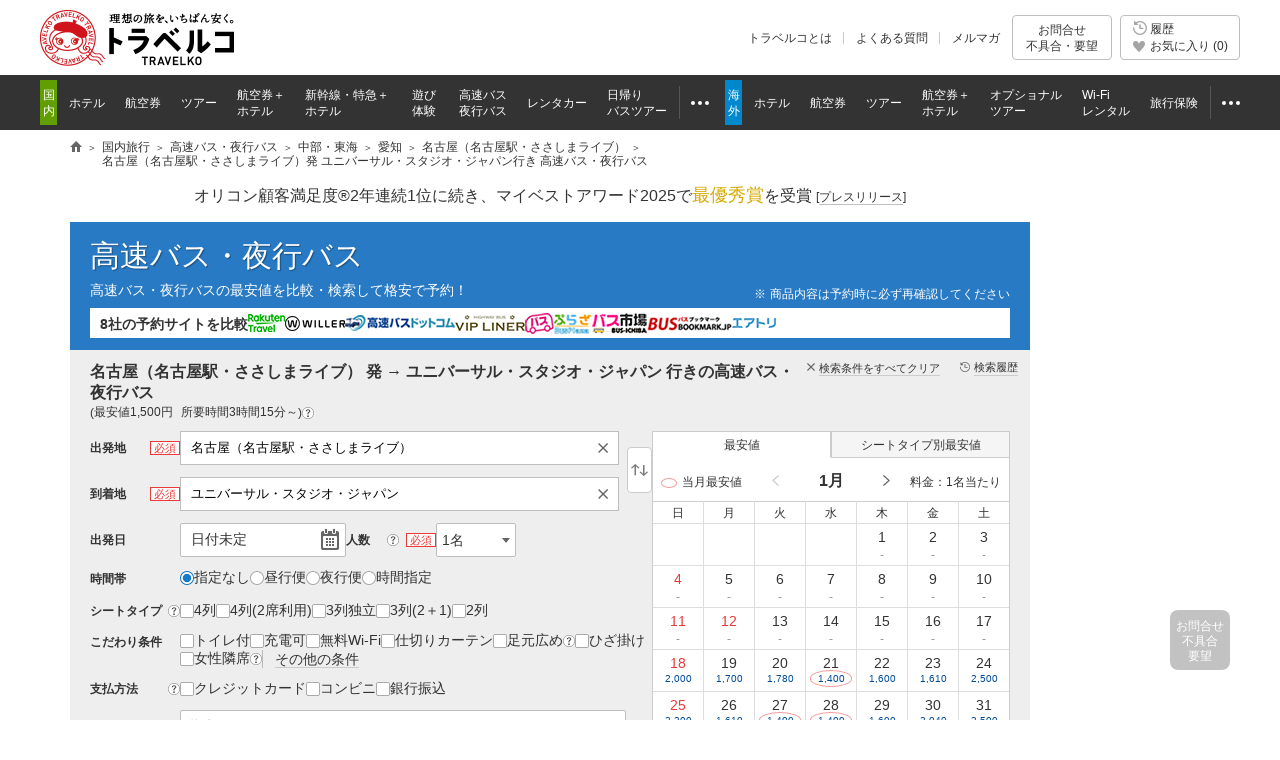

--- FILE ---
content_type: text/html
request_url: https://www.tour.ne.jp/j_bus/list/?dpt_area_id=10636&dpt_coty_id=26&dst_area_id=10684&dst_coty_id=30
body_size: 120574
content:
<!DOCTYPE html><html lang="ja"><head><meta charset="UTF-8"><link rel="canonical" href="https://www.tour.ne.jp/j_bus/list/?dpt_area_id=10636&dpt_coty_id=26&dst_area_id=10684&dst_coty_id=30"><meta name="viewport" content="width=1000">
<meta name="format-detection" content="telephone=no">

<meta name="robots" content="index,follow">

<meta property="og:image" content="https://www.tour.ne.jp/element/shared/images/ogp/ic_ogp.jpg">
<meta property="fb:app_id" content="776845145684571">

<meta http-equiv="X-UA-Compatible" content="IE=edge">

<link rel="apple-touch-icon-precomposed" href="/element_sp/shared/images/home_pc01_002.png">
<link rel="apple-touch-icon-precomposed" href="/element_sp/shared/images/home_pc01_001.png">




<style type="text/css">
	html > body { font-size:11.2px; }
</style>



<link rel="stylesheet" type="text/css" href="/element/shared/css/initialize.css?t=1764224437">
<link rel="stylesheet" type="text/css" href="/element/shared/css/layout/column.css?t=1691563796">
<link rel="stylesheet" type="text/css" href="/element/shared/css/frame/frame.css?t=1764224437">




<script type="text/javascript">var _gaq=_gaq||[];</script>
<!-- Google Tag Manager -->
<script>(function(w,d,s,l,i){w[l]=w[l]||[];w[l].push({'gtm.start':
new Date().getTime(),event:'gtm.js'});var f=d.getElementsByTagName(s)[0],
j=d.createElement(s),dl=l!='dataLayer'?'&l='+l:'';j.async=true;j.src=
'https://www.googletagmanager.com/gtm.js?id='+i+dl;f.parentNode.insertBefore(j,f);
})(window,document,'script','dataLayer','GTM-MVX2P8');</script>
<!-- End Google Tag Manager -->


<script type="text/javascript" src="/element/shared/script/alert/shared.send.error.min.js?t=1511852143" charset="utf-8"></script>
<script type="text/javascript" src="/element/shared/lib/jquery/core/jquery-1.4.4.min.js?t=1511852142" charset="utf-8"></script>

<script type="text/javascript">

		var wi_intervar_cnt = 0;
		var wi_interval_id = setInterval(function(){
			if(typeof $ === "function"){
				if ($.fn.jquery !== "1.4.4") {
					$ = $.extend($.noConflict(),$,true);
					clearInterval(wi_interval_id);
				}
			}
			wi_intervar_cnt++;
			if (wi_intervar_cnt > 500) {
				clearInterval(wi_interval_id);
			}
		},10,wi_intervar_cnt);

</script>


<script type="text/javascript" src="/element/shared/lib/jquery/jquery.cookie/jquery.cookie.min.js?t=1511852143" charset="utf-8"></script>
<script type="text/javascript" src="/element/shared/lib/native/travelko.utility/travelko.utility.min.js?t=1529670036" charset="utf-8"></script>
<script type="text/javascript" src="/element/shared/lib/jquery/jquery.multisocialservice/jquery.multiSocialService.min.js?t=1511852143" charset="utf-8"></script>
<script type="text/javascript" src="/element/shared/script/sns/shared.sns.min.js?t=1667178935" charset="utf-8"></script>
<script type="text/javascript" src="/element/shared/script/td/shared.td.add_record_event.min.js?t=1530600122" charset="utf-8"></script>
<script type="text/javascript" src="/element/shared/script/history/shared.history.min.js?t=1691563796" charset="utf-8"></script>
<script type="text/javascript" src="/element/shared/script/outline/jquery.travelko.common.min.js?t=1760404831" charset="utf-8"></script>
<script type="text/javascript" src="/element/shared/script/common_log/common_log.min.js?t=1705886493" charset="utf-8"></script>
<script type="text/javascript" src="/element/shared/script/apv_manage/travelko.apv_manage.min.js?t=1762742945" charset="utf-8"></script>
<link rel="next" href="/j_bus/list/?dpt_area_id=10636&dpt_coty_id=26&dst_area_id=10684&dst_coty_id=30&pg=2"><title>名古屋（名古屋駅・ささしまライブ）発 ～ ユニバーサル・スタジオ・ジャパン行きの高速バス・夜行バスの予約｜格安・最安値比較【トラベルコ】</title><meta name="description" content="名古屋（名古屋駅・ささしまライブ）からユニバーサル・スタジオ・ジャパン行きの高速バス・夜行バスの最安値比較・予約なら「トラベルコ」。トイレ付・3列シート・女性専用・車内Wi-Fi・充電可などご希望の条件から検索可能！"><link rel="stylesheet" href="/element/shared/lib/jquery/jquery.travelko.date-range-picker/css/calendar.css?t=1738734575"><link rel="stylesheet" href="/element/j_bus/shared/css/master.css?t=1766040284"></head><body class="lyt-ad-r Area_ad_api">
<!-- Google Tag Manager (noscript) -->
<noscript><iframe src="https://www.googletagmanager.com/ns.html?id=GTM-MVX2P8"
height="0" width="0" style="display:none;visibility:hidden"></iframe></noscript>
<!-- End Google Tag Manager (noscript) -->
<div class="str-header" id="Area_itc_header">
<div class="str-header-inner">
<p class="str-header-logo"><a href="https://www.tour.ne.jp/" id="headerLinkTravelkoLogoPc"><img src="/element/shared/images/frame/logo.png" alt="旅行比較サイト トラベルコ"></a></p>
<ul class="str-header-utility">
<li class="beginner"><a href="https://www.tour.ne.jp/travelko/" id="headerLinkBeginnerPc">トラベルコとは</a></li>
<li class="faq"><a href="https://www.tour.ne.jp/faq/" class="Act_faq_link" id="headerLinkFaqPc" data-faq_link_menu=w_hotel,w_tour,w_air,w_dp,w_optional,w_wifi,w_insurance,j_hotel,j_tour,j_air,j_dp,j_optional,j_bus,j_bustour,j_rentacar,j_traindp,mailmaga>よくある質問</a></li>
<li class="mail"><a href="https://ssl.tour.ne.jp/mailmaga/" id="headerLinkMailMagazinePc">メルマガ</a></li>
</ul>
<div aria-expanded="false" class="str-header-inquiry areaOpinion"><button type="button" class="str-header-inquiry-hook">お問合せ<span>不具合・要望</span></button><div class="str-header-inquiry-pulldown"><ul class="str-header-inquiry-pulldown-list"><li><button type="button" class="actClaimTop" data-form-type="page">このページについてのお問合せ</button></li><li><button type="button" class="actClaimTop">その他のお問合せ</button></li></ul></div></div><button type="button" class="str-header-history actHistoryButton"><span><span class="nav-global-history" id="Area_nav_global_history_icon">履歴</span><span class="nav-global-favorite" id="Area_nav_global_favorite_icon">お気に入り (<span class="nav-global-favorite-num" id="Area_nav_global_favorite_count">0</span>)</span></span></button>
</div>
</div>
		<nav class="nav-global">
<div class="nav-global-inner">
<ul class="nav-global-list">
<li class="j_travel"><span class="nav-global-list-category">国内</span>
<ul class="nav-global-list-sub">
<li class="j_hotel"><a href="https://www.tour.ne.jp/j_hotel/" id="headerLinkJHotel"><span>ホテル</span></a></li>
<li class="j_air"><a href="https://www.tour.ne.jp/j_air/" id="headerLinkJAir"><span>航空券</span></a></li>
<li class="j_tour"><a href="https://www.tour.ne.jp/j_tour/" id="headerLinkJTour"><span>ツアー</span></a></li>
<li class="j_dp"><a href="https://www.tour.ne.jp/j_dp/" id="headerLinkJDp"><span>航空券＋<span class="nav-global-list-br">ホテル</span></span></a></li>
<li class="j_train"><a href="https://www.tour.ne.jp/j_traindp/" id="headerLinkJTrainDp"><span><span class="nav-global-list-display-wide">新幹線・特急</span><span class="nav-global-list-display-narrow">列車</span>＋<span class="nav-global-list-br">ホテル</span></span></a></li>
<li class="j_optional"><a href="https://www.tour.ne.jp/j_optional/" id="headerLinkJOptional"><span>遊び<span class="nav-global-list-br">体験</span></span></a></li>
<li class="j_bus"><a href="https://www.tour.ne.jp/j_bus/" id="headerLinkJBus"><span>高速バス<span class="nav-global-list-br nav-global-list-display-wide">夜行バス</span></span></a></li>
<li class="j_rentacar"><a href="https://www.tour.ne.jp/j_rentacar/" id="headerLinkJRentacar"><span>レンタカー</span></a></li>
<li class="j_bustour"><a href="https://www.tour.ne.jp/j_bustour/" id="headerLinkJBusTour"><span>日帰り<span class="nav-global-list-br"><span class="nav-global-list-display-wide">バス</span>ツアー</span></span></a></li>
<li class="j_other otherPullDownMenuControler">
<div class="nav-global-pulldown pulldownGlovalNavi">
<a href="javascript:void(0);"><span>その他</span></a>
<div class="nav-global-pulldown-content pulldownGlovalNaviContent">
<ul class="nav-global-pulldown-list">
<li><a href="https://www.tour.ne.jp/final/japan/" id="headerLinkJFinal">ファイナルコール (直前割)</a></li>
<li><a href="https://www.tour.ne.jp/j_spot/" id="headerLinkJSpot">国内観光スポット</a></li>
<li><a href="https://www.tour.ne.jp/matome/list/38434/" id="headerLinkJMatome">トラベルコまとめ</a></li>
<li><a href="https://www.tour.ne.jp/matome/articles/j859/" id="headerLinkJRestaurantMatome">国内レストランまとめ</a></li>
<li><a href="https://www.tour.ne.jp/blog/j_area/" id="headerLinkJBlog">特派員ブログ</a></li>
<li><a href="https://www.tour.ne.jp/matome/list/39392/" id="headerLinkJQuestion">トラベルQuestion!</a></li>
</ul>
<div class="nav-global-pulldown-more"><a href="https://www.tour.ne.jp/j_travel/" id="headerLinkJTravel">国内旅行トップページ</a></div>
</div>
</div>
</li>
</ul>
</li>
<li class="w_travel"><span class="nav-global-list-category">海外</span>
<ul class="nav-global-list-sub">
<li class="w_hotel"><a href="https://www.tour.ne.jp/w_hotel/" id="headerLinkWHotel"><span>ホテル</span></a></li>
<li class="w_air"><a href="https://www.tour.ne.jp/w_air/" id="headerLinkWAir"><span>航空券</span></a></li>
<li class="w_tour"><a href="https://www.tour.ne.jp/w_tour/" id="headerLinkWTour"><span>ツアー</span></a></li>
<li class="w_dp"><a href="https://www.tour.ne.jp/w_dp/" id="headerLinkWDp"><span>航空券＋<span class="nav-global-list-br">ホテル</span></span></a></li>
<li class="w_optional"><a href="https://www.tour.ne.jp/w_optional/" id="headerLinkWOptional"><span><span class="nav-global-list-display-wide">オプショナル</span><span class="nav-global-list-display-narrow">現地</span><span class="nav-global-list-br">ツアー</span></span></a></li>
<li class="w_wifi"><a href="https://www.tour.ne.jp/w_wifi/" id="headerLinkWWifi"><span>Wi-Fi<span class="nav-global-list-br nav-global-list-display-wide">レンタル</span></span></a></li>
<li class="w_insurance"><a href="https://www.tour.ne.jp/w_insurance/" id="headerLinkWInsurance"><span>旅行保険</span></a></li>
<li class="w_other otherPullDownMenuControler">
<div class="nav-global-pulldown pulldownGlovalNavi">
<a href="javascript:void(0);"><span>その他</span></a>
<div class="nav-global-pulldown-content pulldownGlovalNaviContent">
<ul class="nav-global-pulldown-list">
<li><a href="https://www.tour.ne.jp/final/world/" id="headerLinkWFinal">ファイナルコール (直前割)</a></li>
<li><a href="https://www.tour.ne.jp/w_spot/" id="headerLinkWSpot">海外観光スポット</a></li>
<li><a href="https://www.tour.ne.jp/matome/list/39334/" id="headerLinKWMatome">トラベルコまとめ</a></li>
<li><a href="https://www.tour.ne.jp/w_review/" id="headerLinkWReview">海外現地クチコミ</a></li>
<li><a href="https://www.tour.ne.jp/blog/area/" id="headerLinkWBlog">特派員ブログ</a></li>
<li><a href="https://www.tour.ne.jp/w_guide/" id="headerLinkWGuide">海外都市情報</a></li>
<li><a href="https://www.tour.ne.jp/restaurant/" id="headerLinkWRestaurant">世界のおいしいレストラン</a></li>
<li><a href="https://www.tour.ne.jp/matome/list/39392/" id="headerLinkWQuestion">トラベルQuestion!</a></li>
</ul>
<div class="nav-global-pulldown-more"><a href="https://www.tour.ne.jp/w_travel/" id="headerLinkWTravel">海外旅行トップページ</a></div>
</div>
</div>
</li>
</ul>
</li>
</ul>
</div>
</nav> 
<noscript>
<div class="cmn-noscript">
<div class="cmn-noscript-inner">
<h2 class="cmn-noscript-hdg-l2">お使いのブラウザは、JavaScriptが無効になっております。</h2>
<p>サイトが正常に動作しないため、以下の方法でJavaScriptを有効にしてください。</p>
<h3 class="cmn-noscript-hdg-l3">JavaScriptの設定方法（Chrome）</h3>
<p><a href="https://support.google.com/chrome/bin/answer.py?hl=ja&amp;answer=114662" target="_blank" rel="nofollow"><span>こちら</span><span class="cmn-noscript-icon-blank">新規ウィンドウで開きます</span></a>のサイトを参照いただき、設定いただくようお願いします。</p>
<!-- /cmn-noscript-inner --></div>
<!-- /cmn-noscript --></div>
</noscript>


<div class="cmn-noscript" id="cookieOffPcSupport" style="display:none;" data-layout="pc" data-browser="Chrome" data-os="">
</div>
                        <div class="cmn-topic-path">
<div class="cmn-topic-path-inner" id="topicPath_Area">
<ol class="cmn-topic-path-list" itemscope itemtype="http://schema.org/BreadcrumbList"><li itemprop="itemListElement" itemscope itemtype="http://schema.org/ListItem"  class='home'><a itemtype="http://schema.org/Thing" itemprop="item" href="https://www.tour.ne.jp/"><span itemprop="name">旅行比較サイト トラベルコ</span></a><meta itemprop="position" content="1" /></li><li itemprop="itemListElement" itemscope itemtype="http://schema.org/ListItem" ><a itemtype="http://schema.org/Thing" itemprop="item" href="https://www.tour.ne.jp/j_travel/"><span itemprop="name">国内旅行</span></a><meta itemprop="position" content="2" /></li><li itemprop="itemListElement" itemscope itemtype="http://schema.org/ListItem" ><a itemtype="http://schema.org/Thing" itemprop="item" href="/j_bus/"><span itemprop="name">高速バス・夜行バス</span></a><meta itemprop="position" content="3" /></li><li itemprop="itemListElement" itemscope itemtype="http://schema.org/ListItem" ><a itemtype="http://schema.org/Thing" itemprop="item" href="/j_bus/info/5/"><span itemprop="name">中部・東海</span></a><meta itemprop="position" content="4" /></li><li itemprop="itemListElement" itemscope itemtype="http://schema.org/ListItem" ><a itemtype="http://schema.org/Thing" itemprop="item" href="/j_bus/info/5/26/"><span itemprop="name">愛知</span></a><meta itemprop="position" content="5" /></li><li itemprop="itemListElement" itemscope itemtype="http://schema.org/ListItem" ><a itemtype="http://schema.org/Thing" itemprop="item" href="/j_bus/info/5/26/10636/"><span itemprop="name">名古屋（名古屋駅・ささしまライブ）</span></a><meta itemprop="position" content="6" /></li><li itemprop="itemListElement" itemscope itemtype="http://schema.org/ListItem"  class="end"><span itemprop="name">名古屋（名古屋駅・ささしまライブ）発 ユニバーサル・スタジオ・ジャパン行き 高速バス・夜行バス</span><meta itemprop="position" content="7" /></li></ol>
<!-- /cmn-topic-path-inner --></div>
<!-- /cmn-topic-path --></div>            <div id="container"><div class="act_ad_manage" id="RRSleeve_AreaR">		<ul class="cmn-bnr-ad-list">
				
							<li>
		
			<a href="https://www.tour.ne.jp/conv/?mvloc_id=32793" target="_blank" rel="nofollow sponsored" class="clickLogData displayRRSleeve_AreaR5633_1" data="ad_manage|RRSleeve_AreaR|[base64]">
			<img src="https://fs.tour.ne.jp/index.php/file_manage/view/?contents_code=ad/position/RRSleeve_AreaR&file_name=5633_i.jpg&nofile=/element/shared/images/spacer.gif" border="0" alt="" hspace="" loading="lazy" width="160" height="600"></a>

			</li>
</ul></div>
		<div class="cmn-info">
			<div class="cmn-info-catch">オリコン顧客満足度&reg;2年連続1位に続き、マイベストアワード2025で<strong>最優秀賞</strong>を受賞 <a target="_blank" href="https://www.tour.ne.jp/announce/2199/" id="myBestAward2025" rel="nofollow">[<span>プレスリリース</span>]</a></div>
		<!-- /cmn-info --></div>
	
		<div class="menu-header-container"><span class="menu-header"><a href="/j_bus/">高速バス・夜行バス</a></span><div class="menu-header-sup">高速バス・夜行バスの最安値を比較・検索して格安で予約！</div><p class="menu-header-note">商品内容は予約時に必ず再確認してください</p><div class="menu-header-agt"><span class="menu-header-agt-catch">8社の予約サイトを比較</span><ul class="menu-header-agt-list"><li><img src="/element/shared/images/heading/logo/rakuten.png" alt="楽天トラベル"></li><li><img src="/element/shared/images/heading/logo/willer.png" alt="WILLER"></li><li><img src="/element/shared/images/heading/logo/kousokubus-dotcom.png" alt="高速バスドットコム"></li><li><img src="/element/shared/images/heading/logo/vipliner.png" alt="VIPライナー"></li><li><img src="/element/shared/images/heading/logo/busplaza.png" alt="バスぷらざ"></li><li><img src="/element/shared/images/heading/logo/bus-ichiba.png" alt="バス市場"></li><li><img src="/element/shared/images/heading/logo/bus-bookmark.png" alt="バスブックマーク"></li><li><img src="/element/shared/images/heading/logo/dena.png" alt="エアトリ"></li></ul></div></div><div id="Act_form_search" class="form-search"><div id="Area_search_header" class="form-search-header"><h1 id="Area_search_header_h1" class="form-search-header-hdg">名古屋（名古屋駅・ささしまライブ） 発 → ユニバーサル・スタジオ・ジャパン 行きの高速バス・夜行バス</h1><div id="Area_min_price_ride_time" class="form-search-header-sup" >(<h2 class="form-search-header-sup-hdg">最安値</h2><span id="Area_min_price">1,500円</span><h2 class="form-search-header-sup-hdg">所要時間</h2><span id="Area_ride_time">3時間15分～</span>)<span class="cmn-tip-btn Act_showTooltip" data-tooltip_body="Area_tooltip_min_price">?</span></div></div><div class="form-search-lyt"><div class="form-search-lyt-cell"><div class="form-search-item departure"><div class="form-search-item-cell"><div class="form-search-hdg required"><h2><label for="form-01">出発地</label></h2><span class="form-search-icon-required">必須</span></div></div><div class="form-search-item-cell areaInputDptArea"><div class="suggest-form-container"><div class="form-search-area is-set"><input type="search" id="Act_dpt_area_btn" placeholder="エリアを指定する" value="名古屋（名古屋駅・ささしまライブ）" readonly autocomplete="off"><button type="button" class="form-search-area-btn-clear Act_area_btn_clear" data-type="dpt"><span>クリア</span></button></div><div class="suggest-form" id="Act_dpt_coty_box">
  <div class="suggest-form-content">
    <h3 class="suggest-form-hdg">主要エリア</h3>
    <ul class="suggest-form-list Act_dpt_coty_select">
                                                                                                                                                                                                                                                                                                                                                                                                                                                                                                                                                                                                                                                                                                                                                                                                                                                                                                                                                                                                                                                                                                                                                                                                                                                                                                                                                                              <li tabindex="0" class="has-child" data-distid="3" data-cotyid="16">東京</li>
                                                                                                                                                                                                                                                                                                                                                                                                                                                                                                                                                                                                                                                                                                                                                                                                                                                                                                                                                                                                                                                                                                                                                                                                                                                                                                                                                                              <li tabindex="0" class="has-child" data-distid="3" data-cotyid="17">神奈川</li>
                                                                                                                                                                                                                                                                                                                                                                                                                                                                                                                                                                                                                                                                                                                                                                                                                                                                                                                                                                                                                                                                                                                                                                                                                                                                                                                                                                              <li tabindex="0" class="has-child" data-distid="6" data-cotyid="30">大阪</li>
                                                                                                                                                                                                                                                                                                                                                                                                                                                                                                                                                                                                                                                                                                                                                                                                                                                                                                                                                                                                                                                                                                                                                                                                                                                                                                                                                                              <li tabindex="0" class="has-child" data-distid="5" data-cotyid="26">愛知</li>
                                                                                                                                                                                                                                                                                                                                                                                                                                                                                                                                                                                                                                                                                                                                                                                                                                                                                                                                                                                                                                                                                                                                                                                                                                                                                                                                                                              <li tabindex="0" class="has-child" data-distid="2" data-cotyid="7">宮城</li>
                                                                                                                                                                                                                                                                                                                                                                                                                                                                                                                                                                                                                                                                                                                                                                                                                                                                                                                                                                                                                                                                                                                                                                                                                                                                                                                                                                              <li tabindex="0" class="has-child" data-distid="9" data-cotyid="43">福岡</li>
          </ul>

          <h3 class="suggest-form-hdg" data-distid="1">北海道地方</h3>
      <ul class="suggest-form-list Act_dpt_coty_select">
              <li tabindex="0" class="has-child" data-distid="1" data-cotyid="1" data-distid="1">北海道・道北</li>
              <li tabindex="0" class="has-child" data-distid="1" data-cotyid="2" data-distid="1">北海道・道東</li>
              <li tabindex="0" class="has-child" data-distid="1" data-cotyid="3" data-distid="1">北海道・道央</li>
              <li tabindex="0" class="has-child" data-distid="1" data-cotyid="4" data-distid="1">北海道・道南</li>
            </ul>
          <h3 class="suggest-form-hdg" data-distid="2">東北地方</h3>
      <ul class="suggest-form-list Act_dpt_coty_select">
              <li tabindex="0" class="has-child" data-distid="2" data-cotyid="5" data-distid="2">青森</li>
              <li tabindex="0" class="has-child" data-distid="2" data-cotyid="6" data-distid="2">岩手</li>
              <li tabindex="0" class="has-child" data-distid="2" data-cotyid="7" data-distid="2">宮城</li>
              <li tabindex="0" class="has-child" data-distid="2" data-cotyid="8" data-distid="2">秋田</li>
              <li tabindex="0" class="has-child" data-distid="2" data-cotyid="9" data-distid="2">山形</li>
              <li tabindex="0" class="has-child" data-distid="2" data-cotyid="10" data-distid="2">福島</li>
            </ul>
          <h3 class="suggest-form-hdg" data-distid="3">関東地方</h3>
      <ul class="suggest-form-list Act_dpt_coty_select">
              <li tabindex="0" class="has-child" data-distid="3" data-cotyid="11" data-distid="3">茨城</li>
              <li tabindex="0" class="has-child" data-distid="3" data-cotyid="12" data-distid="3">栃木</li>
              <li tabindex="0" class="has-child" data-distid="3" data-cotyid="13" data-distid="3">群馬</li>
              <li tabindex="0" class="has-child" data-distid="3" data-cotyid="14" data-distid="3">埼玉</li>
              <li tabindex="0" class="has-child" data-distid="3" data-cotyid="15" data-distid="3">千葉</li>
              <li tabindex="0" class="has-child" data-distid="3" data-cotyid="16" data-distid="3">東京</li>
              <li tabindex="0" class="has-child" data-distid="3" data-cotyid="17" data-distid="3">神奈川</li>
            </ul>
          <h3 class="suggest-form-hdg" data-distid="4">北陸地方</h3>
      <ul class="suggest-form-list Act_dpt_coty_select">
              <li tabindex="0" class="has-child" data-distid="4" data-cotyid="18" data-distid="4">新潟</li>
              <li tabindex="0" class="has-child" data-distid="4" data-cotyid="19" data-distid="4">富山</li>
              <li tabindex="0" class="has-child" data-distid="4" data-cotyid="20" data-distid="4">石川</li>
              <li tabindex="0" class="has-child" data-distid="4" data-cotyid="21" data-distid="4">福井</li>
            </ul>
          <h3 class="suggest-form-hdg" data-distid="5">中部・東海地方</h3>
      <ul class="suggest-form-list Act_dpt_coty_select">
              <li tabindex="0" class="has-child" data-distid="5" data-cotyid="22" data-distid="5">山梨</li>
              <li tabindex="0" class="has-child" data-distid="5" data-cotyid="23" data-distid="5">長野</li>
              <li tabindex="0" class="has-child" data-distid="5" data-cotyid="24" data-distid="5">岐阜</li>
              <li tabindex="0" class="has-child" data-distid="5" data-cotyid="25" data-distid="5">静岡</li>
              <li tabindex="0" class="has-child" data-distid="5" data-cotyid="26" data-distid="5">愛知</li>
              <li tabindex="0" class="has-child" data-distid="5" data-cotyid="27" data-distid="5">三重</li>
            </ul>
          <h3 class="suggest-form-hdg" data-distid="6">近畿地方</h3>
      <ul class="suggest-form-list Act_dpt_coty_select">
              <li tabindex="0" class="has-child" data-distid="6" data-cotyid="28" data-distid="6">滋賀</li>
              <li tabindex="0" class="has-child" data-distid="6" data-cotyid="29" data-distid="6">京都</li>
              <li tabindex="0" class="has-child" data-distid="6" data-cotyid="30" data-distid="6">大阪</li>
              <li tabindex="0" class="has-child" data-distid="6" data-cotyid="31" data-distid="6">兵庫</li>
              <li tabindex="0" class="has-child" data-distid="6" data-cotyid="32" data-distid="6">奈良</li>
              <li tabindex="0" class="has-child" data-distid="6" data-cotyid="33" data-distid="6">和歌山</li>
            </ul>
          <h3 class="suggest-form-hdg" data-distid="7">中国地方</h3>
      <ul class="suggest-form-list Act_dpt_coty_select">
              <li tabindex="0" class="has-child" data-distid="7" data-cotyid="35" data-distid="7">鳥取</li>
              <li tabindex="0" class="has-child" data-distid="7" data-cotyid="34" data-distid="7">島根</li>
              <li tabindex="0" class="has-child" data-distid="7" data-cotyid="36" data-distid="7">岡山</li>
              <li tabindex="0" class="has-child" data-distid="7" data-cotyid="37" data-distid="7">広島</li>
              <li tabindex="0" class="has-child" data-distid="7" data-cotyid="38" data-distid="7">山口</li>
            </ul>
          <h3 class="suggest-form-hdg" data-distid="8">四国地方</h3>
      <ul class="suggest-form-list Act_dpt_coty_select">
              <li tabindex="0" class="has-child" data-distid="8" data-cotyid="39" data-distid="8">徳島</li>
              <li tabindex="0" class="has-child" data-distid="8" data-cotyid="40" data-distid="8">香川</li>
              <li tabindex="0" class="has-child" data-distid="8" data-cotyid="41" data-distid="8">愛媛</li>
              <li tabindex="0" class="has-child" data-distid="8" data-cotyid="42" data-distid="8">高知</li>
            </ul>
          <h3 class="suggest-form-hdg" data-distid="9">九州地方</h3>
      <ul class="suggest-form-list Act_dpt_coty_select">
              <li tabindex="0" class="has-child" data-distid="9" data-cotyid="43" data-distid="9">福岡</li>
              <li tabindex="0" class="has-child" data-distid="9" data-cotyid="44" data-distid="9">佐賀</li>
              <li tabindex="0" class="has-child" data-distid="9" data-cotyid="45" data-distid="9">長崎</li>
              <li tabindex="0" class="has-child" data-distid="9" data-cotyid="46" data-distid="9">熊本</li>
              <li tabindex="0" class="has-child" data-distid="9" data-cotyid="47" data-distid="9">大分</li>
              <li tabindex="0" class="has-child" data-distid="9" data-cotyid="48" data-distid="9">宮崎</li>
              <li tabindex="0" class="has-child" data-distid="9" data-cotyid="49" data-distid="9">鹿児島</li>
            </ul>
          <h3 class="suggest-form-hdg" data-distid="10">沖縄地方</h3>
      <ul class="suggest-form-list Act_dpt_coty_select">
              <li tabindex="0" class="has-child" data-distid="10" data-cotyid="50" data-distid="10">沖縄・本島</li>
            </ul>
      </div>
</div>

<div class="suggest-form" id="Act_dpt_area_box">
  <div class="suggest-form-content">
    <button type="button" class="suggest-form-btn-prev" id="actDptReturnBtn">全国に戻る</button>
    <ul class="suggest-form-list" id="Act_dpt_area_box_inner">
    </ul>
  </div>
  <div class="suggest-form-footer">
    <button class="actAreaModalClose" type="button">閉じる</button>
  </div>
</div>
<ul id="Act_dpt_tiplist" class="form-search-del-list">
</ul><div class="suggest-form suggest-form-filter" id="areaSuggestListDpt"></div><input type="hidden" id="actSuggestDataDpt" value=""></div></div><a id="Act_reverse_section" class="form-search-area-replace-btn" href="/j_bus/list/?dpt_area_id=10684&dpt_coty_id=30&dst_area_id=10636&dst_coty_id=26#sort=1">逆区間</a></div><div class="form-search-item destination"><div class="form-search-item-cell"><div class="form-search-hdg required"><h2><label for="form-02">到着地</label></h2><span class="form-search-icon-required">必須</span></div></div><div class="form-search-item-cell areaInputDstArea"><div class="suggest-form-container"><div class="form-search-area is-set"><input type="search" id="Act_dst_area_btn" placeholder="エリアを指定する" value="ユニバーサル・スタジオ・ジャパン" readonly autocomplete="off"><button type="button" class="form-search-area-btn-clear Act_area_btn_clear" data-type="dst"><span>クリア</span></button></div><div class="suggest-form" id="Act_dst_coty_box">
  <div class="suggest-form-content">
    <h3 class="suggest-form-hdg">主要エリア</h3>
    <ul class="suggest-form-list Act_dst_coty_select">
                                                                                                                                                                                                                                                                                                                                                                                                                                                                                                                                                                                                                                                                                                                                                                                                                                                                                                                                                                                                                                                                                                                                                                                                                                                                                                                                                                              <li tabindex="0" class="has-child" data-distid="3" data-cotyid="16">東京</li>
                                                                                                                                                                                                                                                                                                                                                                                                                                                                                                                                                                                                                                                                                                                                                                                                                                                                                                                                                                                                                                                                                                                                                                                                                                                                                                                                                                              <li tabindex="0" class="has-child" data-distid="3" data-cotyid="17">神奈川</li>
                                                                                                                                                                                                                                                                                                                                                                                                                                                                                                                                                                                                                                                                                                                                                                                                                                                                                                                                                                                                                                                                                                                                                                                                                                                                                                                                                                              <li tabindex="0" class="has-child" data-distid="6" data-cotyid="30">大阪</li>
                                                                                                                                                                                                                                                                                                                                                                                                                                                                                                                                                                                                                                                                                                                                                                                                                                                                                                                                                                                                                                                                                                                                                                                                                                                                                                                                                                              <li tabindex="0" class="has-child" data-distid="5" data-cotyid="26">愛知</li>
                                                                                                                                                                                                                                                                                                                                                                                                                                                                                                                                                                                                                                                                                                                                                                                                                                                                                                                                                                                                                                                                                                                                                                                                                                                                                                                                                                              <li tabindex="0" class="has-child" data-distid="2" data-cotyid="7">宮城</li>
                                                                                                                                                                                                                                                                                                                                                                                                                                                                                                                                                                                                                                                                                                                                                                                                                                                                                                                                                                                                                                                                                                                                                                                                                                                                                                                                                                              <li tabindex="0" class="has-child" data-distid="9" data-cotyid="43">福岡</li>
          </ul>

          <h3 class="suggest-form-hdg" data-distid="1">北海道地方</h3>
      <ul class="suggest-form-list Act_dst_coty_select">
              <li tabindex="0" class="has-child" data-distid="1" data-cotyid="1" data-distid="1">北海道・道北</li>
              <li tabindex="0" class="has-child" data-distid="1" data-cotyid="2" data-distid="1">北海道・道東</li>
              <li tabindex="0" class="has-child" data-distid="1" data-cotyid="3" data-distid="1">北海道・道央</li>
              <li tabindex="0" class="has-child" data-distid="1" data-cotyid="4" data-distid="1">北海道・道南</li>
            </ul>
          <h3 class="suggest-form-hdg" data-distid="2">東北地方</h3>
      <ul class="suggest-form-list Act_dst_coty_select">
              <li tabindex="0" class="has-child" data-distid="2" data-cotyid="5" data-distid="2">青森</li>
              <li tabindex="0" class="has-child" data-distid="2" data-cotyid="6" data-distid="2">岩手</li>
              <li tabindex="0" class="has-child" data-distid="2" data-cotyid="7" data-distid="2">宮城</li>
              <li tabindex="0" class="has-child" data-distid="2" data-cotyid="8" data-distid="2">秋田</li>
              <li tabindex="0" class="has-child" data-distid="2" data-cotyid="9" data-distid="2">山形</li>
              <li tabindex="0" class="has-child" data-distid="2" data-cotyid="10" data-distid="2">福島</li>
            </ul>
          <h3 class="suggest-form-hdg" data-distid="3">関東地方</h3>
      <ul class="suggest-form-list Act_dst_coty_select">
              <li tabindex="0" class="has-child" data-distid="3" data-cotyid="11" data-distid="3">茨城</li>
              <li tabindex="0" class="has-child" data-distid="3" data-cotyid="12" data-distid="3">栃木</li>
              <li tabindex="0" class="has-child" data-distid="3" data-cotyid="13" data-distid="3">群馬</li>
              <li tabindex="0" class="has-child" data-distid="3" data-cotyid="14" data-distid="3">埼玉</li>
              <li tabindex="0" class="has-child" data-distid="3" data-cotyid="15" data-distid="3">千葉</li>
              <li tabindex="0" class="has-child" data-distid="3" data-cotyid="16" data-distid="3">東京</li>
              <li tabindex="0" class="has-child" data-distid="3" data-cotyid="17" data-distid="3">神奈川</li>
            </ul>
          <h3 class="suggest-form-hdg" data-distid="4">北陸地方</h3>
      <ul class="suggest-form-list Act_dst_coty_select">
              <li tabindex="0" class="has-child" data-distid="4" data-cotyid="18" data-distid="4">新潟</li>
              <li tabindex="0" class="has-child" data-distid="4" data-cotyid="19" data-distid="4">富山</li>
              <li tabindex="0" class="has-child" data-distid="4" data-cotyid="20" data-distid="4">石川</li>
              <li tabindex="0" class="has-child" data-distid="4" data-cotyid="21" data-distid="4">福井</li>
            </ul>
          <h3 class="suggest-form-hdg" data-distid="5">中部・東海地方</h3>
      <ul class="suggest-form-list Act_dst_coty_select">
              <li tabindex="0" class="has-child" data-distid="5" data-cotyid="22" data-distid="5">山梨</li>
              <li tabindex="0" class="has-child" data-distid="5" data-cotyid="23" data-distid="5">長野</li>
              <li tabindex="0" class="has-child" data-distid="5" data-cotyid="24" data-distid="5">岐阜</li>
              <li tabindex="0" class="has-child" data-distid="5" data-cotyid="25" data-distid="5">静岡</li>
              <li tabindex="0" class="has-child" data-distid="5" data-cotyid="26" data-distid="5">愛知</li>
              <li tabindex="0" class="has-child" data-distid="5" data-cotyid="27" data-distid="5">三重</li>
            </ul>
          <h3 class="suggest-form-hdg" data-distid="6">近畿地方</h3>
      <ul class="suggest-form-list Act_dst_coty_select">
              <li tabindex="0" class="has-child" data-distid="6" data-cotyid="28" data-distid="6">滋賀</li>
              <li tabindex="0" class="has-child" data-distid="6" data-cotyid="29" data-distid="6">京都</li>
              <li tabindex="0" class="has-child" data-distid="6" data-cotyid="30" data-distid="6">大阪</li>
              <li tabindex="0" class="has-child" data-distid="6" data-cotyid="31" data-distid="6">兵庫</li>
              <li tabindex="0" class="has-child" data-distid="6" data-cotyid="32" data-distid="6">奈良</li>
              <li tabindex="0" class="has-child" data-distid="6" data-cotyid="33" data-distid="6">和歌山</li>
            </ul>
          <h3 class="suggest-form-hdg" data-distid="7">中国地方</h3>
      <ul class="suggest-form-list Act_dst_coty_select">
              <li tabindex="0" class="has-child" data-distid="7" data-cotyid="35" data-distid="7">鳥取</li>
              <li tabindex="0" class="has-child" data-distid="7" data-cotyid="34" data-distid="7">島根</li>
              <li tabindex="0" class="has-child" data-distid="7" data-cotyid="36" data-distid="7">岡山</li>
              <li tabindex="0" class="has-child" data-distid="7" data-cotyid="37" data-distid="7">広島</li>
              <li tabindex="0" class="has-child" data-distid="7" data-cotyid="38" data-distid="7">山口</li>
            </ul>
          <h3 class="suggest-form-hdg" data-distid="8">四国地方</h3>
      <ul class="suggest-form-list Act_dst_coty_select">
              <li tabindex="0" class="has-child" data-distid="8" data-cotyid="39" data-distid="8">徳島</li>
              <li tabindex="0" class="has-child" data-distid="8" data-cotyid="40" data-distid="8">香川</li>
              <li tabindex="0" class="has-child" data-distid="8" data-cotyid="41" data-distid="8">愛媛</li>
              <li tabindex="0" class="has-child" data-distid="8" data-cotyid="42" data-distid="8">高知</li>
            </ul>
          <h3 class="suggest-form-hdg" data-distid="9">九州地方</h3>
      <ul class="suggest-form-list Act_dst_coty_select">
              <li tabindex="0" class="has-child" data-distid="9" data-cotyid="43" data-distid="9">福岡</li>
              <li tabindex="0" class="has-child" data-distid="9" data-cotyid="44" data-distid="9">佐賀</li>
              <li tabindex="0" class="has-child" data-distid="9" data-cotyid="45" data-distid="9">長崎</li>
              <li tabindex="0" class="has-child" data-distid="9" data-cotyid="46" data-distid="9">熊本</li>
              <li tabindex="0" class="has-child" data-distid="9" data-cotyid="47" data-distid="9">大分</li>
              <li tabindex="0" class="has-child" data-distid="9" data-cotyid="48" data-distid="9">宮崎</li>
              <li tabindex="0" class="has-child" data-distid="9" data-cotyid="49" data-distid="9">鹿児島</li>
            </ul>
          <h3 class="suggest-form-hdg" data-distid="10">沖縄地方</h3>
      <ul class="suggest-form-list Act_dst_coty_select">
              <li tabindex="0" class="has-child" data-distid="10" data-cotyid="50" data-distid="10">沖縄・本島</li>
            </ul>
      </div>
</div>

<div class="suggest-form" id="Act_dst_area_box">
  <div class="suggest-form-content">
    <button type="button" class="suggest-form-btn-prev" id="actDstReturnBtn">全国に戻る</button>
    <ul class="suggest-form-list" id="Act_dst_area_box_inner">
    </ul>
  </div>
  <div class="suggest-form-footer">
    <button class="actAreaModalClose" type="button">閉じる</button>
  </div>
</div>
<ul id="Act_dst_tiplist" class="form-search-del-list">
</ul><div class="suggest-form suggest-form-filter" id="areaSuggestListDst"></div><input type="hidden" id="actSuggestDataDst" value=""></div></div></div><div class="form-search-lyt-01"><div class="form-search-lyt-01-cell"><div class="form-search-item date"><div class="form-search-item-cell"><div class="form-search-hdg"><h2><label for="form-03">出発日</label></h2></div></div><div class="form-search-item-cell"><button type="button" class="form-search-date-btn" id="Act_datepicker">日付未指定</button><input type="hidden" id="Act_Dpt_Ymd" value=""></div></div></div><div class="form-search-lyt-01-cell"><div class="form-search-item number"><div class="form-search-item-cell"><div class="form-search-hdg required"><h2><label for="form-04">人数</label></h2><span class="cmn-tip-btn Act_showTooltip" data-tooltip_body="Area_tooltip_adult">?</span><span class="form-search-icon-required">必須</span></div></div><div class="form-search-item-cell"><span class="form-custom-select form-search-select"><select id="Act_adult_select"><option value="1">1名</option><option value="2">2名</option><option value="3">3名</option><option value="4">4名</option><option value="5">5名</option><option value="6">6名</option><option value="7">7名</option><option value="8">8名</option><option value="9">9名</option><option value="10">10名</option></select></span></div></div></div></div><div class="form-search-item time"><div class="form-search-item-cell"><div class="form-search-hdg"><h2>時間帯</h2></div></div><div class="form-search-item-cell"><ul class="form-search-list-line"><li><label><input id="Act_time_radio_none" name="time_radio" value="none" type="radio"><span>指定なし</span></label></li><li><label><input id="Act_time_radio_noon" name="time_radio" value="noon" type="radio"><span>昼行便</span></label></li><li><label><input id="Act_time_radio_night" name="time_radio" value="night" type="radio"><span>夜行便</span></label></li><li><label><input id="Act_time_radio_manual" name="time_radio" value="manual" type="radio"><span>時間指定</span></label></li></ul><div id="Act_time_radio_container" class="form-search-time"><ol class="form-search-time-list"><li><div>出発</div><div><span class="form-custom-select form-search-select"><select name="dpt_time_from"  id="Act_time_select_dpt_from" class="Act_time_select">
<option value="">指定なし</option>
<option value="300">3:00</option>
<option value="330">3:30</option>
<option value="400">4:00</option>
<option value="430">4:30</option>
<option value="500">5:00</option>
<option value="530">5:30</option>
<option value="600">6:00</option>
<option value="630">6:30</option>
<option value="700">7:00</option>
<option value="730">7:30</option>
<option value="800">8:00</option>
<option value="830">8:30</option>
<option value="900">9:00</option>
<option value="930">9:30</option>
<option value="1000">10:00</option>
<option value="1030">10:30</option>
<option value="1100">11:00</option>
<option value="1130">11:30</option>
<option value="1200">12:00</option>
<option value="1230">12:30</option>
<option value="1300">13:00</option>
<option value="1330">13:30</option>
<option value="1400">14:00</option>
<option value="1430">14:30</option>
<option value="1500">15:00</option>
<option value="1530">15:30</option>
<option value="1600">16:00</option>
<option value="1630">16:30</option>
<option value="1700">17:00</option>
<option value="1730">17:30</option>
<option value="1800">18:00</option>
<option value="1830">18:30</option>
<option value="1900">19:00</option>
<option value="1930">19:30</option>
<option value="2000">20:00</option>
<option value="2030">20:30</option>
<option value="2100">21:00</option>
<option value="2130">21:30</option>
<option value="2200">22:00</option>
<option value="2230">22:30</option>
<option value="2300">23:00</option>
<option value="2330">23:30</option>
<option value="2400">翌00:00</option>
<option value="2430">翌00:30</option>
<option value="2500">翌01:00</option>
<option value="2530">翌01:30</option>
<option value="2600">翌02:00</option>
</select></span>&#xFF5E;<span class="form-custom-select form-search-select"><select name="dpt_time_to"  id="Act_time_select_dpt_to" class="Act_time_select">
<option value="">指定なし</option>
<option value="300">3:00</option>
<option value="330">3:30</option>
<option value="400">4:00</option>
<option value="430">4:30</option>
<option value="500">5:00</option>
<option value="530">5:30</option>
<option value="600">6:00</option>
<option value="630">6:30</option>
<option value="700">7:00</option>
<option value="730">7:30</option>
<option value="800">8:00</option>
<option value="830">8:30</option>
<option value="900">9:00</option>
<option value="930">9:30</option>
<option value="1000">10:00</option>
<option value="1030">10:30</option>
<option value="1100">11:00</option>
<option value="1130">11:30</option>
<option value="1200">12:00</option>
<option value="1230">12:30</option>
<option value="1300">13:00</option>
<option value="1330">13:30</option>
<option value="1400">14:00</option>
<option value="1430">14:30</option>
<option value="1500">15:00</option>
<option value="1530">15:30</option>
<option value="1600">16:00</option>
<option value="1630">16:30</option>
<option value="1700">17:00</option>
<option value="1730">17:30</option>
<option value="1800">18:00</option>
<option value="1830">18:30</option>
<option value="1900">19:00</option>
<option value="1930">19:30</option>
<option value="2000">20:00</option>
<option value="2030">20:30</option>
<option value="2100">21:00</option>
<option value="2130">21:30</option>
<option value="2200">22:00</option>
<option value="2230">22:30</option>
<option value="2300">23:00</option>
<option value="2330">23:30</option>
<option value="2400">翌00:00</option>
<option value="2430">翌00:30</option>
<option value="2500">翌01:00</option>
<option value="2530">翌01:30</option>
<option value="2600">翌02:00</option>
</select></span></div></li><li><div>到着</div><div><span class="form-custom-select form-search-select"><select name="dst_time_from"  id="Act_time_select_dst_from" class="Act_time_select">
<option value="300">3:00</option>
<option value="330">3:30</option>
<option value="400">4:00</option>
<option value="430">4:30</option>
<option value="500">5:00</option>
<option value="530">5:30</option>
<option value="600">6:00</option>
<option value="630">6:30</option>
<option value="700">7:00</option>
<option value="730">7:30</option>
<option value="800">8:00</option>
<option value="830">8:30</option>
<option value="900">9:00</option>
<option value="930">9:30</option>
<option value="1000">10:00</option>
<option value="1030">10:30</option>
<option value="1100">11:00</option>
<option value="1130">11:30</option>
<option value="1200">12:00</option>
<option value="1230">12:30</option>
<option value="1300">13:00</option>
<option value="1330">13:30</option>
<option value="1400">14:00</option>
<option value="1430">14:30</option>
<option value="1500">15:00</option>
<option value="1530">15:30</option>
<option value="1600">16:00</option>
<option value="1630">16:30</option>
<option value="1700">17:00</option>
<option value="1730">17:30</option>
<option value="1800">18:00</option>
<option value="1830">18:30</option>
<option value="1900">19:00</option>
<option value="1930">19:30</option>
<option value="2000">20:00</option>
<option value="2030">20:30</option>
<option value="2100">21:00</option>
<option value="2130">21:30</option>
<option value="2200">22:00</option>
<option value="2230">22:30</option>
<option value="2300">23:00</option>
<option value="2330">23:30</option>
<option value="2400">翌00:00</option>
<option value="2430">翌00:30</option>
<option value="2500">翌01:00</option>
<option value="2530">翌01:30</option>
<option value="2600">翌02:00</option>
<option value="2630">翌02:30</option>
<option value="2700">翌03:00</option>
<option value="2730">翌03:30</option>
<option value="2800">翌04:00</option>
<option value="2830">翌04:30</option>
<option value="2900">翌05:00</option>
<option value="2930">翌05:30</option>
<option value="3000">翌06:00</option>
<option value="3030">翌06:30</option>
<option value="3100">翌07:00</option>
<option value="3130">翌07:30</option>
<option value="3200">翌08:00</option>
<option value="3230">翌08:30</option>
<option value="3300">翌09:00</option>
<option value="3330">翌09:30</option>
<option value="3400">翌10:00</option>
<option value="3430">翌10:30</option>
<option value="3500">翌11:00</option>
<option value="3530">翌11:30</option>
<option value="3600">翌12:00</option>
<option value="">指定なし</option>
</select></span>&#xFF5E;<span class="form-custom-select form-search-select"><select name="dst_time_to"  id="Act_time_select_dst_to" class="Act_time_select">
<option value="300">3:00</option>
<option value="330">3:30</option>
<option value="400">4:00</option>
<option value="430">4:30</option>
<option value="500">5:00</option>
<option value="530">5:30</option>
<option value="600">6:00</option>
<option value="630">6:30</option>
<option value="700">7:00</option>
<option value="730">7:30</option>
<option value="800">8:00</option>
<option value="830">8:30</option>
<option value="900">9:00</option>
<option value="930">9:30</option>
<option value="1000">10:00</option>
<option value="1030">10:30</option>
<option value="1100">11:00</option>
<option value="1130">11:30</option>
<option value="1200">12:00</option>
<option value="1230">12:30</option>
<option value="1300">13:00</option>
<option value="1330">13:30</option>
<option value="1400">14:00</option>
<option value="1430">14:30</option>
<option value="1500">15:00</option>
<option value="1530">15:30</option>
<option value="1600">16:00</option>
<option value="1630">16:30</option>
<option value="1700">17:00</option>
<option value="1730">17:30</option>
<option value="1800">18:00</option>
<option value="1830">18:30</option>
<option value="1900">19:00</option>
<option value="1930">19:30</option>
<option value="2000">20:00</option>
<option value="2030">20:30</option>
<option value="2100">21:00</option>
<option value="2130">21:30</option>
<option value="2200">22:00</option>
<option value="2230">22:30</option>
<option value="2300">23:00</option>
<option value="2330">23:30</option>
<option value="2400">翌00:00</option>
<option value="2430">翌00:30</option>
<option value="2500">翌01:00</option>
<option value="2530">翌01:30</option>
<option value="2600">翌02:00</option>
<option value="2630">翌02:30</option>
<option value="2700">翌03:00</option>
<option value="2730">翌03:30</option>
<option value="2800">翌04:00</option>
<option value="2830">翌04:30</option>
<option value="2900">翌05:00</option>
<option value="2930">翌05:30</option>
<option value="3000">翌06:00</option>
<option value="3030">翌06:30</option>
<option value="3100">翌07:00</option>
<option value="3130">翌07:30</option>
<option value="3200">翌08:00</option>
<option value="3230">翌08:30</option>
<option value="3300">翌09:00</option>
<option value="3330">翌09:30</option>
<option value="3400">翌10:00</option>
<option value="3430">翌10:30</option>
<option value="3500">翌11:00</option>
<option value="3530">翌11:30</option>
<option value="3600">翌12:00</option>
<option value="">指定なし</option>
</select></span></div></li></ol></div></div></div><div class="form-search-item seat-type"><div class="form-search-item-cell"><div class="form-search-hdg"><h2>シートタイプ</h2><span class="cmn-tip-btn Act_showTooltip" data-tooltip_body="Area_tooltip_seat_type">?</span></div></div><div class="form-search-item-cell"><ul class="form-search-list-line"><li><label><input type="checkbox" class="Act_flg_check" value="10101"><span>4列</span></label></li><li><label><input type="checkbox" class="Act_flg_check" value="10105"><span>4列(2席利用)</span></label></li><li><label><input type="checkbox" class="Act_flg_check" value="10102"><span>3列独立</span></label></li><li><label><input type="checkbox" class="Act_flg_check" value="10103"><span>3列(2＋1)</span></label></li><li><label><input type="checkbox" class="Act_flg_check" value="10104"><span>2列</span></label></li></ul></div></div><div class="form-search-item picky"><div class="form-search-item-cell"><div class="form-search-hdg"><h2>こだわり条件</h2></div></div><div class="form-search-item-cell"><ul class="form-search-list-line"><li><label><input type='checkbox' class='Act_flg_check' value='10202'><span>トイレ付</span></label></li><li><label><input type='checkbox' class='Act_flg_check' value='10204'><span>充電可</span></label></li><li><label><input type='checkbox' class='Act_flg_check' value='10205'><span>無料Wi-Fi</span></label></li><li><label><input type='checkbox' class='Act_flg_check' value='10206'><span>仕切りカーテン</span></label></li><li><label><input type='checkbox' class='Act_flg_check' value='10201'><span>足元広め</span></label><span class='cmn-tip-btn Act_showTooltip' data-tooltip_body='Area_tooltip_foot_wide'>?</span></li><li><label><input type='checkbox' class='Act_flg_check' value='10401'><span>ひざ掛け</span></label></li><li><label><input type='checkbox' class='Act_flg_check' value='10301'><span>女性隣席</span></label><span class='cmn-tip-btn Act_showTooltip' data-tooltip_body='Area_tooltip_women_safe'>?</span></li><li class="other"><button id="actConditionOpen" type="button" class="cmn-solid">その他の条件</button></li></ul></div></div><div class="form-search-item payment"><div class="form-search-item-cell"><div class="form-search-hdg"><h2>支払方法</h2><span class="cmn-tip-btn Act_showTooltip" data-tooltip_body="Area_tooltip_rsv_type">?</span></div></div><div class="form-search-item-cell"><ul class="form-search-list-line"><li><label><input type="checkbox" class="Act_flg_check" value="10601"><span>クレジットカード</span></label></li><li><label><input type="checkbox" class="Act_flg_check" value="10602"><span>コンビニ</span></label></li><li><label><input type="checkbox" class="Act_flg_check" value="10603"><span>銀行振込</span></label></li></ul></div></div><div class="form-search-item agt"><div class="form-search-item-cell"><div class="form-search-hdg"><h2>運行会社</h2></div></div><div class="form-search-item-cell"><div class="form-search-agt-btn"><button type="button" id="Act_company_btn" disabled>指定なし</button><button type="button" id="actCompanyClear">クリア</button></div><div id="actCompanyModal" class="suggest-form"><div class="suggest-form-content"><ul class="suggest-form-list"><li style="display:none;"><label><input type="checkbox" class="Act_company_check" name="95"><span>神姫観光バス</span></label></li><li style="display:none;"><label><input type="checkbox" class="Act_company_check" name="63"><span>奈良交通</span></label></li><li style="display:none;"><label><input type="checkbox" class="Act_company_check" name="56"><span>九州産交バス</span></label></li><li style="display:none;"><label><input type="checkbox" class="Act_company_check" name="58"><span>北海道バス</span></label></li><li style="display:none;"><label><input type="checkbox" class="Act_company_check" name="59"><span>千曲バス</span></label></li><li style="display:none;"><label><input type="checkbox" class="Act_company_check" name="75"><span>千栄交通</span></label></li><li style="display:none;"><label><input type="checkbox" class="Act_company_check" name="60"><span>千葉みらい観光</span></label></li><li style="display:none;"><label><input type="checkbox" class="Act_company_check" name="64"><span>小田急ハイウェイバス</span></label></li><li style="display:none;"><label><input type="checkbox" class="Act_company_check" name="66"><span>神姫バス</span></label></li><li style="display:none;"><label><input type="checkbox" class="Act_company_check" name="62"><span>大阪バス</span></label></li><li style="display:none;"><label><input type="checkbox" class="Act_company_check" name="87"><span>サンシャインエクスプレス</span></label></li><li style="display:none;"><label><input type="checkbox" class="Act_company_check" name="65"><span>日の丸自動車興業</span></label></li><li style="display:none;"><label><input type="checkbox" class="Act_company_check" name="86"><span>中国バス</span></label></li><li style="display:none;"><label><input type="checkbox" class="Act_company_check" name="84"><span>MK観光バス</span></label></li><li style="display:none;"><label><input type="checkbox" class="Act_company_check" name="83"><span>ウエスト観光バス</span></label></li><li style="display:none;"><label><input type="checkbox" class="Act_company_check" name="99"><span>岩手県交通</span></label></li><li style="display:none;"><label><input type="checkbox" class="Act_company_check" name="96"><span>青垣観光バス</span></label></li><li style="display:none;"><label><input type="checkbox" class="Act_company_check" name="67"><span>豊鉄バス</span></label></li><li style="display:none;"><label><input type="checkbox" class="Act_company_check" name="94"><span>琴平バス</span></label></li><li style="display:none;"><label><input type="checkbox" class="Act_company_check" name="92"><span>日本海観光バス</span></label></li><li style="display:none;"><label><input type="checkbox" class="Act_company_check" name="90"><span>イーグルバス</span></label></li><li style="display:none;"><label><input type="checkbox" class="Act_company_check" name="82"><span>三栄交通</span></label></li><li style="display:none;"><label><input type="checkbox" class="Act_company_check" name="88"><span>旅バス</span></label></li><li style="display:none;"><label><input type="checkbox" class="Act_company_check" name="91"><span>ローレル観光バス</span></label></li><li style="display:none;"><label><input type="checkbox" class="Act_company_check" name="1"><span>アミイファクト</span></label></li><li style="display:none;"><label><input type="checkbox" class="Act_company_check" name="104"><span>京王バス</span></label></li><li style="display:none;"><label><input type="checkbox" class="Act_company_check" name="68"><span>関東バス</span></label></li><li style="display:none;"><label><input type="checkbox" class="Act_company_check" name="69"><span>防長交通</span></label></li><li style="display:none;"><label><input type="checkbox" class="Act_company_check" name="70"><span>高知駅前観光</span></label></li><li style="display:none;"><label><input type="checkbox" class="Act_company_check" name="74"><span>阪急観光バス</span></label></li><li style="display:none;"><label><input type="checkbox" class="Act_company_check" name="103"><span>茨城交通</span></label></li><li style="display:none;"><label><input type="checkbox" class="Act_company_check" name="102"><span>サンマリンツアー</span></label></li><li style="display:none;"><label><input type="checkbox" class="Act_company_check" name="100"><span>遠州鉄道</span></label></li><li style="display:none;"><label><input type="checkbox" class="Act_company_check" name="98"><span>南九州観光バス</span></label></li><li style="display:none;"><label><input type="checkbox" class="Act_company_check" name="97"><span>全但バス</span></label></li><li style="display:none;"><label><input type="checkbox" class="Act_company_check" name="93"><span>ロイヤルバス</span></label></li><li style="display:none;"><label><input type="checkbox" class="Act_company_check" name="89"><span>イルカ交通</span></label></li><li style="display:none;"><label><input type="checkbox" class="Act_company_check" name="81"><span>広栄交通バス</span></label></li><li style="display:none;"><label><input type="checkbox" class="Act_company_check" name="76"><span>AT LINER</span></label></li><li style="display:none;"><label><input type="checkbox" class="Act_company_check" name="73"><span>ジャムジャムエクスプレス</span></label></li><li style="display:none;"><label><input type="checkbox" class="Act_company_check" name="72"><span>さくら観光バス</span></label></li><li style="display:none;"><label><input type="checkbox" class="Act_company_check" name="71"><span>桜交通</span></label></li><li style="display:none;"><label><input type="checkbox" class="Act_company_check" name="80"><span> つくしの観光バス </span></label></li><li style="display:none;"><label><input type="checkbox" class="Act_company_check" name="79"><span>山一サービス</span></label></li><li style="display:none;"><label><input type="checkbox" class="Act_company_check" name="78"><span>武井観光</span></label></li><li style="display:none;"><label><input type="checkbox" class="Act_company_check" name="77"><span>東京富士交通</span></label></li><li style="display:none;"><label><input type="checkbox" class="Act_company_check" name="57"><span>京成バス</span></label></li><li style="display:none;"><label><input type="checkbox" class="Act_company_check" name="61"><span>国際興業</span></label></li><li style="display:none;"><label><input type="checkbox" class="Act_company_check" name="2"><span>富士セービングバス</span></label></li><li style="display:none;"><label><input type="checkbox" class="Act_company_check" name="3"><span>新日本ツーリスト</span></label></li><li style="display:none;"><label><input type="checkbox" class="Act_company_check" name="5"><span>総合観光</span></label></li><li style="display:none;"><label><input type="checkbox" class="Act_company_check" name="7"><span>高知駅前トラベル</span></label></li><li style="display:none;"><label><input type="checkbox" class="Act_company_check" name="8"><span>青木バス</span></label></li><li style="display:none;"><label><input type="checkbox" class="Act_company_check" name="9"><span>ドリーム・エクスプレス</span></label></li><li style="display:none;"><label><input type="checkbox" class="Act_company_check" name="10"><span>アリーナ</span></label></li><li style="display:none;"><label><input type="checkbox" class="Act_company_check" name="11"><span>ベルプランニング </span></label></li><li style="display:none;"><label><input type="checkbox" class="Act_company_check" name="12"><span>フジトラベル</span></label></li><li style="display:none;"><label><input type="checkbox" class="Act_company_check" name="13"><span>ユタカ交通</span></label></li><li style="display:none;"><label><input type="checkbox" class="Act_company_check" name="14"><span>さくら観光 </span></label></li><li style="display:none;"><label><input type="checkbox" class="Act_company_check" name="15"><span>高速バスツアーズ</span></label></li><li style="display:none;"><label><input type="checkbox" class="Act_company_check" name="16"><span>ＯＫ商事</span></label></li><li style="display:none;"><label><input type="checkbox" class="Act_company_check" name="17"><span>マアト</span></label></li><li style="display:none;"><label><input type="checkbox" class="Act_company_check" name="18"><span>平成エンタープライズ</span></label></li><li style="display:none;"><label><input type="checkbox" class="Act_company_check" name="19"><span>グレース観光</span></label></li><li style="display:none;"><label><input type="checkbox" class="Act_company_check" name="20"><span>ロータリーエアーサービス</span></label></li><li style="display:none;"><label><input type="checkbox" class="Act_company_check" name="21"><span>夢湖</span></label></li><li style="display:none;"><label><input type="checkbox" class="Act_company_check" name="23"><span>SUGIZAKI・トラベルサポート</span></label></li><li style="display:none;"><label><input type="checkbox" class="Act_company_check" name="24"><span>南薩観光 </span></label></li><li style="display:none;"><label><input type="checkbox" class="Act_company_check" name="25"><span>トラベルマルシェ</span></label></li><li style="display:none;"><label><input type="checkbox" class="Act_company_check" name="27"><span>トラビスジャパン</span></label></li><li style="display:none;"><label><input type="checkbox" class="Act_company_check" name="28"><span>オー・ティー・ビー</span></label></li><li style="display:none;"><label><input type="checkbox" class="Act_company_check" name="121"><span>山陽バス</span></label></li><li style="display:none;"><label><input type="checkbox" class="Act_company_check" name="592"><span>北群馬自動車</span></label></li><li style="display:none;"><label><input type="checkbox" class="Act_company_check" name="593"><span>近鉄バス/北日本観光自動車</span></label></li><li style="display:none;"><label><input type="checkbox" class="Act_company_check" name="26"><span>ユタカコーポレーション</span></label></li><li style="display:none;"><label><input type="checkbox" class="Act_company_check" name="44"><span>セルリアンブルー</span></label></li><li style="display:none;"><label><input type="checkbox" class="Act_company_check" name="45"><span>中央交通トラベルクラブ</span></label></li><li style="display:none;"><label><input type="checkbox" class="Act_company_check" name="47"><span>日本案内通信</span></label></li><li style="display:none;"><label><input type="checkbox" class="Act_company_check" name="48"><span>高志観光バス</span></label></li><li style="display:none;"><label><input type="checkbox" class="Act_company_check" name="50"><span>トラベルセンター竜ヶ崎</span></label></li><li style="display:none;"><label><input type="checkbox" class="Act_company_check" name="594"><span>ロイヤルエクスプレス</span></label></li><li style="display:none;"><label><input type="checkbox" class="Act_company_check" name="595"><span>ジェイアールバス関東/秩父鉄道観光バス</span></label></li><li style="display:none;"><label><input type="checkbox" class="Act_company_check" name="43"><span>阪南交通社</span></label></li><li style="display:none;"><label><input type="checkbox" class="Act_company_check" name="596"><span>富士急モビリティ</span></label></li><li style="display:none;"><label><input type="checkbox" class="Act_company_check" name="1892"><span>京王電鉄バス</span></label></li><li style="display:none;"><label><input type="checkbox" class="Act_company_check" name="49"><span>銀河計画</span></label></li><li style="display:none;"><label><input type="checkbox" class="Act_company_check" name="52"><span>アイ・ティ・エス</span></label></li><li style="display:none;"><label><input type="checkbox" class="Act_company_check" name="53"><span>トラベルNEO</span></label></li><li style="display:none;"><label><input type="checkbox" class="Act_company_check" name="54"><span>札幌通運</span></label></li><li style="display:none;"><label><input type="checkbox" class="Act_company_check" name="55"><span>めもり～旅行</span></label></li><li style="display:none;"><label><input type="checkbox" class="Act_company_check" name="607"><span>山梨交通/JR東海バス</span></label></li><li style="display:none;"><label><input type="checkbox" class="Act_company_check" name="115"><span>トップトラベルサービス</span></label></li><li style="display:none;"><label><input type="checkbox" class="Act_company_check" name="538"><span>宮崎交通/JR九州バス</span></label></li><li style="display:none;"><label><input type="checkbox" class="Act_company_check" name="540"><span>九州産交バス/近鉄バス</span></label></li><li style="display:none;"><label><input type="checkbox" class="Act_company_check" name="554"><span>秋田中央交通/宮城交通/JRバス東北</span></label></li><li style="display:none;"><label><input type="checkbox" class="Act_company_check" name="555"><span>関東バス/羽後交通</span></label></li><li style="display:none;"><label><input type="checkbox" class="Act_company_check" name="556"><span>庄内交通/羽後交通</span></label></li><li style="display:none;"><label><input type="checkbox" class="Act_company_check" name="598"><span>斜里バス/北海道中央バス</span></label></li><li style="display:none;"><label><input type="checkbox" class="Act_company_check" name="597"><span>京王電鉄バス</span></label></li><li style="display:none;"><label><input type="checkbox" class="Act_company_check" name="600"><span>沖縄リムジンバス</span></label></li><li style="display:none;"><label><input type="checkbox" class="Act_company_check" name="601"><span>伊江島観光バス</span></label></li><li style="display:none;"><label><input type="checkbox" class="Act_company_check" name="602"><span>グランシーノ</span></label></li><li style="display:none;"><label><input type="checkbox" class="Act_company_check" name="603"><span>北海道中央バス/北海道北見バス/網走バス</span></label></li><li style="display:none;"><label><input type="checkbox" class="Act_company_check" name="604"><span>北海道中央バス/道南バス/北都交通/函館バス</span></label></li><li style="display:none;"><label><input type="checkbox" class="Act_company_check" name="605"><span>KAMOBUS</span></label></li><li style="display:none;"><label><input type="checkbox" class="Act_company_check" name="606"><span>インターシティホテルバゲージリンク</span></label></li><li style="display:none;"><label><input type="checkbox" class="Act_company_check" name="599"><span>因の島バス/本四バス</span></label></li><li style="display:none;"><label><input type="checkbox" class="Act_company_check" name="608"><span>西東京バス/群馬バス</span></label></li><li style="display:none;"><label><input type="checkbox" class="Act_company_check" name="609"><span>平成エンタープライズ/平成コミュニティバス</span></label></li><li style="display:none;"><label><input type="checkbox" class="Act_company_check" name="610"><span>沖東交通グループ</span></label></li><li style="display:none;"><label><input type="checkbox" class="Act_company_check" name="611"><span>HEARTSモビリティ</span></label></li><li style="display:none;"><label><input type="checkbox" class="Act_company_check" name="1901"><span>京王電鉄バス/宮城交通/</span></label></li><li style="display:none;"><label><input type="checkbox" class="Act_company_check" name="223"><span>テスト</span></label></li><li style="display:none;"><label><input type="checkbox" class="Act_company_check" name="106"><span>名鉄バス</span></label></li><li style="display:none;"><label><input type="checkbox" class="Act_company_check" name="156"><span>京王バス/アルピコ交通/山梨交通/信南交通/伊那バス</span></label></li><li style="display:none;"><label><input type="checkbox" class="Act_company_check" name="157"><span>宮城交通/京王バス</span></label></li><li style="display:none;"><label><input type="checkbox" class="Act_company_check" name="159"><span>濃飛乗合自動車/京王バス</span></label></li><li style="display:none;"><label><input type="checkbox" class="Act_company_check" name="168"><span>山陽バス/南海バス</span></label></li><li style="display:none;"><label><input type="checkbox" class="Act_company_check" name="999"><span>各社テスト用など不要な会社紐づけ用</span></label></li><li style="display:none;"><label><input type="checkbox" class="Act_company_check" name="105"><span>京阪バス</span></label></li><li style="display:none;"><label><input type="checkbox" class="Act_company_check" name="118"><span>徳島バス</span></label></li><li style="display:none;"><label><input type="checkbox" class="Act_company_check" name="119"><span>西武観光バス</span></label></li><li style="display:none;"><label><input type="checkbox" class="Act_company_check" name="120"><span>両備バス</span></label></li><li style="display:none;"><label><input type="checkbox" class="Act_company_check" name="591"><span>宗谷バス</span></label></li><li style="display:none;"><label><input type="checkbox" class="Act_company_check" name="122"><span>JR四国バス</span></label></li><li style="display:none;"><label><input type="checkbox" class="Act_company_check" name="123"><span>とさでん交通</span></label></li><li style="display:none;"><label><input type="checkbox" class="Act_company_check" name="124"><span>西東京バス</span></label></li><li style="display:none;"><label><input type="checkbox" class="Act_company_check" name="128"><span>富士急行</span></label></li><li style="display:none;"><label><input type="checkbox" class="Act_company_check" name="129"><span>岐阜乗合自動車</span></label></li><li style="display:none;"><label><input type="checkbox" class="Act_company_check" name="130"><span>伊予鉄道</span></label></li><li style="display:none;"><label><input type="checkbox" class="Act_company_check" name="141"><span>アルピコ交通東京/京王バス/東急トランセ</span></label></li><li style="display:none;"><label><input type="checkbox" class="Act_company_check" name="147"><span>伊那バス/シティバス立川/京王バス</span></label></li><li style="display:none;"><label><input type="checkbox" class="Act_company_check" name="149"><span>おんたけ交通/京王バス</span></label></li><li style="display:none;"><label><input type="checkbox" class="Act_company_check" name="150"><span>アルピコ交通/京王バス</span></label></li><li style="display:none;"><label><input type="checkbox" class="Act_company_check" name="151"><span>アルピコ交通/山梨交通/京王バス/ジェイアールバス関東</span></label></li><li style="display:none;"><label><input type="checkbox" class="Act_company_check" name="152"><span>京王バス/名鉄バス</span></label></li><li style="display:none;"><label><input type="checkbox" class="Act_company_check" name="153"><span>京王バス/山梨交通</span></label></li><li style="display:none;"><label><input type="checkbox" class="Act_company_check" name="154"><span>京王バス/阪急観光バス</span></label></li><li style="display:none;"><label><input type="checkbox" class="Act_company_check" name="193"><span>岐阜乗合自動車/小田急ハイウェイバス</span></label></li><li style="display:none;"><label><input type="checkbox" class="Act_company_check" name="194"><span>小田急ハイウェイバス/中国バス</span></label></li><li style="display:none;"><label><input type="checkbox" class="Act_company_check" name="197"><span>濃飛乗合自動車/岐阜乗合自動車</span></label></li><li style="display:none;"><label><input type="checkbox" class="Act_company_check" name="199"><span>広島電鉄/日本交通/日ノ丸自動車</span></label></li><li style="display:none;"><label><input type="checkbox" class="Act_company_check" name="203"><span>羽後交通/江ノ電バス藤沢</span></label></li><li style="display:none;"><label><input type="checkbox" class="Act_company_check" name="167"><span>京成バス千葉イースト/南海バス</span></label></li><li style="display:none;"><label><input type="checkbox" class="Act_company_check" name="112"><span>西日本鉄道</span></label></li><li style="display:none;"><label><input type="checkbox" class="Act_company_check" name="113"><span>岩手県北バス</span></label></li><li style="display:none;"><label><input type="checkbox" class="Act_company_check" name="116"><span>三重交通</span></label></li><li style="display:none;"><label><input type="checkbox" class="Act_company_check" name="117"><span>北海道中央バス</span></label></li><li style="display:none;"><label><input type="checkbox" class="Act_company_check" name="125"><span>阪急バス</span></label></li><li style="display:none;"><label><input type="checkbox" class="Act_company_check" name="126"><span>ひがし北海道観光事業開発協議会</span></label></li><li style="display:none;"><label><input type="checkbox" class="Act_company_check" name="127"><span>東海バス</span></label></li><li style="display:none;"><label><input type="checkbox" class="Act_company_check" name="132"><span>中央交通バス</span></label></li><li style="display:none;"><label><input type="checkbox" class="Act_company_check" name="169"><span>南海バス/長電バス</span></label></li><li style="display:none;"><label><input type="checkbox" class="Act_company_check" name="191"><span>小田急ハイウェイバス/秋田中央交通</span></label></li><li style="display:none;"><label><input type="checkbox" class="Act_company_check" name="192"><span>小田急ハイウェイバス／下津井電鉄</span></label></li><li style="display:none;"><label><input type="checkbox" class="Act_company_check" name="198"><span>広島電鉄/一畑バス</span></label></li><li style="display:none;"><label><input type="checkbox" class="Act_company_check" name="202"><span>濃飛乗合自動車/近鉄バス</span></label></li><li style="display:none;"><label><input type="checkbox" class="Act_company_check" name="204"><span>西東京バス/伊予鉄道</span></label></li><li style="display:none;"><label><input type="checkbox" class="Act_company_check" name="108"><span>一畑バス</span></label></li><li style="display:none;"><label><input type="checkbox" class="Act_company_check" name="29"><span>山口運送</span></label></li><li style="display:none;"><label><input type="checkbox" class="Act_company_check" name="30"><span>ビーウェーブ</span></label></li><li style="display:none;"><label><input type="checkbox" class="Act_company_check" name="31"><span>エムケイ</span></label></li><li style="display:none;"><label><input type="checkbox" class="Act_company_check" name="32"><span>海部観光</span></label></li><li style="display:none;"><label><input type="checkbox" class="Act_company_check" name="33"><span>アルピコ交通</span></label></li><li style="display:none;"><label><input type="checkbox" class="Act_company_check" name="35"><span>サンコートラベル</span></label></li><li style="display:none;"><label><input type="checkbox" class="Act_company_check" name="36"><span>西武バス</span></label></li><li style="display:none;"><label><input type="checkbox" class="Act_company_check" name="37"><span>日本ユース旅行</span></label></li><li style="display:none;"><label><input type="checkbox" class="Act_company_check" name="38"><span>アップオン</span></label></li><li style="display:none;"><label><input type="checkbox" class="Act_company_check" name="39"><span>ロイヤルホリデー</span></label></li><li style="display:none;"><label><input type="checkbox" class="Act_company_check" name="40"><span>宮崎ツアーサービス</span></label></li><li style="display:none;"><label><input type="checkbox" class="Act_company_check" name="41"><span>北海道アクセスネットワーク</span></label></li><li style="display:none;"><label><input type="checkbox" class="Act_company_check" name="107"><span>フットバス</span></label></li><li style="display:none;"><label><input type="checkbox" class="Act_company_check" name="109"><span>平成コミュニティバス</span></label></li><li style="display:none;"><label><input type="checkbox" class="Act_company_check" name="110"><span>中日本ツアーバス</span></label></li><li style="display:none;"><label><input type="checkbox" class="Act_company_check" name="111"><span>杉崎観光バス</span></label></li><li style="display:none;"><label><input type="checkbox" class="Act_company_check" name="205"><span>西東京バス/四国高速バス</span></label></li><li style="display:none;"><label><input type="checkbox" class="Act_company_check" name="42"><span>丸一観光</span></label></li><li style="display:none;"><label><input type="checkbox" class="Act_company_check" name="46"><span>ラド観光</span></label></li><li style="display:none;"><label><input type="checkbox" class="Act_company_check" name="131"><span>網走バス</span></label></li><li style="display:none;"><label><input type="checkbox" class="Act_company_check" name="328"><span>網走観光交通</span></label></li><li style="display:none;"><label><input type="checkbox" class="Act_company_check" name="138"><span>なの花交通バス</span></label></li><li style="display:none;"><label><input type="checkbox" class="Act_company_check" name="143"><span>中国JRバス/JR九州バス</span></label></li><li style="display:none;"><label><input type="checkbox" class="Act_company_check" name="146"><span>奈良交通/京成バス</span></label></li><li style="display:none;"><label><input type="checkbox" class="Act_company_check" name="148"><span>神姫バス/京王バス</span></label></li><li style="display:none;"><label><input type="checkbox" class="Act_company_check" name="162"><span>帯運観光/北都交通</span></label></li><li style="display:none;"><label><input type="checkbox" class="Act_company_check" name="181"><span>岩手県交通/国際興業</span></label></li><li style="display:none;"><label><input type="checkbox" class="Act_company_check" name="182"><span>庄内交通/国際興業</span></label></li><li style="display:none;"><label><input type="checkbox" class="Act_company_check" name="183"><span>関東バス/奈良交通</span></label></li><li style="display:none;"><label><input type="checkbox" class="Act_company_check" name="184"><span>奈良交通/関西空港交通</span></label></li><li style="display:none;"><label><input type="checkbox" class="Act_company_check" name="135"><span>ベイラインエクスプレス</span></label></li><li style="display:none;"><label><input type="checkbox" class="Act_company_check" name="137"><span>大阪さやま交通</span></label></li><li style="display:none;"><label><input type="checkbox" class="Act_company_check" name="139"><span>ゆきつばき観光</span></label></li><li style="display:none;"><label><input type="checkbox" class="Act_company_check" name="140"><span>アルピコ交通東京</span></label></li><li style="display:none;"><label><input type="checkbox" class="Act_company_check" name="142"><span>三重交通/京阪バス</span></label></li><li style="display:none;"><label><input type="checkbox" class="Act_company_check" name="164"><span>京成バス千葉イースト</span></label></li><li style="display:none;"><label><input type="checkbox" class="Act_company_check" name="144"><span>中国JRバス</span></label></li><li style="display:none;"><label><input type="checkbox" class="Act_company_check" name="145"><span>丹後海陸交通</span></label></li><li style="display:none;"><label><input type="checkbox" class="Act_company_check" name="160"><span>伊那バス</span></label></li><li style="display:none;"><label><input type="checkbox" class="Act_company_check" name="161"><span>北都交通</span></label></li><li style="display:none;"><label><input type="checkbox" class="Act_company_check" name="163"><span>北都交通/根室交通</span></label></li><li style="display:none;"><label><input type="checkbox" class="Act_company_check" name="165"><span>南海ウイングバス南部</span></label></li><li style="display:none;"><label><input type="checkbox" class="Act_company_check" name="166"><span>南海バス</span></label></li><li style="display:none;"><label><input type="checkbox" class="Act_company_check" name="185"><span>宗谷バス／北都交通</span></label></li><li style="display:none;"><label><input type="checkbox" class="Act_company_check" name="187"><span>富士急バス</span></label></li><li style="display:none;"><label><input type="checkbox" class="Act_company_check" name="211"><span>近鉄バス/福島交通</span></label></li><li style="display:none;"><label><input type="checkbox" class="Act_company_check" name="376"><span>サンライズカンパニー</span></label></li><li style="display:none;"><label><input type="checkbox" class="Act_company_check" name="229"><span>斜里バス</span></label></li><li style="display:none;"><label><input type="checkbox" class="Act_company_check" name="209"><span>宮崎交通/近鉄バス</span></label></li><li style="display:none;"><label><input type="checkbox" class="Act_company_check" name="536"><span>新潟交通/頸城自動車/越後交通</span></label></li><li style="display:none;"><label><input type="checkbox" class="Act_company_check" name="537"><span>蒲原鉄道</span></label></li><li style="display:none;"><label><input type="checkbox" class="Act_company_check" name="541"><span>沖縄エアポートシャトル</span></label></li><li style="display:none;"><label><input type="checkbox" class="Act_company_check" name="542"><span>まりもエクスプレス</span></label></li><li style="display:none;"><label><input type="checkbox" class="Act_company_check" name="557"><span>大新東バス</span></label></li><li style="display:none;"><label><input type="checkbox" class="Act_company_check" name="558"><span>はこだて号共同運行会社</span></label></li><li style="display:none;"><label><input type="checkbox" class="Act_company_check" name="559"><span>東海オレンジシャトル</span></label></li><li style="display:none;"><label><input type="checkbox" class="Act_company_check" name="560"><span>森山</span></label></li><li style="display:none;"><label><input type="checkbox" class="Act_company_check" name="546"><span>大分バス/近鉄バス</span></label></li><li style="display:none;"><label><input type="checkbox" class="Act_company_check" name="548"><span>中国JRバス/神姫バス</span></label></li><li style="display:none;"><label><input type="checkbox" class="Act_company_check" name="549"><span>十和田観光電鉄/弘南バス/宮城交通</span></label></li><li style="display:none;"><label><input type="checkbox" class="Act_company_check" name="550"><span>十和田観光電鉄/岩手県北バス</span></label></li><li style="display:none;"><label><input type="checkbox" class="Act_company_check" name="551"><span>国際興業/岩手県交通/JRバス東北</span></label></li><li style="display:none;"><label><input type="checkbox" class="Act_company_check" name="552"><span>宮城交通/JRバス東北/弘南バス</span></label></li><li style="display:none;"><label><input type="checkbox" class="Act_company_check" name="553"><span>山交バス/宮城交通/庄内交通</span></label></li><li style="display:none;"><label><input type="checkbox" class="Act_company_check" name="566"><span>富士急バス/関越交通</span></label></li><li style="display:none;"><label><input type="checkbox" class="Act_company_check" name="568"><span>北海道中央バス/ジェイアール北海道バス</span></label></li><li style="display:none;"><label><input type="checkbox" class="Act_company_check" name="569"><span>道北バス/北海道中央バス/北見バス</span></label></li><li style="display:none;"><label><input type="checkbox" class="Act_company_check" name="572"><span>ジェイアールバス関東/JR東海バス</span></label></li><li style="display:none;"><label><input type="checkbox" class="Act_company_check" name="583"><span>新潟交通/阪急バス</span></label></li><li style="display:none;"><label><input type="checkbox" class="Act_company_check" name="543"><span>ツーリストバス</span></label></li><li style="display:none;"><label><input type="checkbox" class="Act_company_check" name="544"><span>田辺観光バス</span></label></li><li style="display:none;"><label><input type="checkbox" class="Act_company_check" name="545"><span>アイ・ケーアライアンス</span></label></li><li style="display:none;"><label><input type="checkbox" class="Act_company_check" name="547"><span>諏訪バス</span></label></li><li style="display:none;"><label><input type="checkbox" class="Act_company_check" name="561"><span>クリスタル観光バス</span></label></li><li style="display:none;"><label><input type="checkbox" class="Act_company_check" name="562"><span>大阪シティバス</span></label></li><li style="display:none;"><label><input type="checkbox" class="Act_company_check" name="564"><span>阿寒湖温泉旅館組合</span></label></li><li style="display:none;"><label><input type="checkbox" class="Act_company_check" name="565"><span>南海りんかんバス</span></label></li><li style="display:none;"><label><input type="checkbox" class="Act_company_check" name="567"><span>西讃観光バス</span></label></li><li style="display:none;"><label><input type="checkbox" class="Act_company_check" name="570"><span>大阪バス近畿</span></label></li><li style="display:none;"><label><input type="checkbox" class="Act_company_check" name="571"><span>丹沢交通</span></label></li><li style="display:none;"><label><input type="checkbox" class="Act_company_check" name="573"><span>立川バス</span></label></li><li style="display:none;"><label><input type="checkbox" class="Act_company_check" name="574"><span>ドリームツーリストサービス</span></label></li><li style="display:none;"><label><input type="checkbox" class="Act_company_check" name="575"><span>ワールドツアーシステム</span></label></li><li style="display:none;"><label><input type="checkbox" class="Act_company_check" name="576"><span>アウル交通</span></label></li><li style="display:none;"><label><input type="checkbox" class="Act_company_check" name="577"><span>札幌バス</span></label></li><li style="display:none;"><label><input type="checkbox" class="Act_company_check" name="578"><span>群馬バス</span></label></li><li style="display:none;"><label><input type="checkbox" class="Act_company_check" name="579"><span>Dts creation</span></label></li><li style="display:none;"><label><input type="checkbox" class="Act_company_check" name="580"><span>西三交通</span></label></li><li style="display:none;"><label><input type="checkbox" class="Act_company_check" name="581"><span>祐徳自動車</span></label></li><li style="display:none;"><label><input type="checkbox" class="Act_company_check" name="582"><span>帝産観光バス</span></label></li><li style="display:none;"><label><input type="checkbox" class="Act_company_check" name="584"><span>軽井沢バス</span></label></li><li style="display:none;"><label><input type="checkbox" class="Act_company_check" name="589"><span>日田バス/九州産交バス</span></label></li><li style="display:none;"><label><input type="checkbox" class="Act_company_check" name="585"><span>成田アプローチ</span></label></li><li style="display:none;"><label><input type="checkbox" class="Act_company_check" name="586"><span>アイビーエス</span></label></li><li style="display:none;"><label><input type="checkbox" class="Act_company_check" name="587"><span>根室交通</span></label></li><li style="display:none;"><label><input type="checkbox" class="Act_company_check" name="588"><span>菰野東部交通</span></label></li><li style="display:none;"><label><input type="checkbox" class="Act_company_check" name="590"><span>一般社団法人北見市観光協会</span></label></li><li style="display:none;"><label><input type="checkbox" class="Act_company_check" name="206"><span>近鉄バス/西東京バス</span></label></li><li style="display:none;"><label><input type="checkbox" class="Act_company_check" name="51"><span>WILLER EXPRESS</span></label></li><li style="display:none;"><label><input type="checkbox" class="Act_company_check" name="207"><span>三交伊勢志摩交通/西武観光バス/三通</span></label></li><li style="display:none;"><label><input type="checkbox" class="Act_company_check" name="212"><span>西東京バス/近鉄バス</span></label></li><li style="display:none;"><label><input type="checkbox" class="Act_company_check" name="217"><span>和歌山バス</span></label></li><li style="display:none;"><label><input type="checkbox" class="Act_company_check" name="219"><span>全但バス/神姫バス</span></label></li><li style="display:none;"><label><input type="checkbox" class="Act_company_check" name="220"><span>東北急行バス/近鉄バス</span></label></li><li style="display:none;"><label><input type="checkbox" class="Act_company_check" name="221"><span>四国高速バス</span></label></li><li style="display:none;"><label><input type="checkbox" class="Act_company_check" name="224"><span>南海ウイングバス南部/御坊南海バス/南海バス</span></label></li><li style="display:none;"><label><input type="checkbox" class="Act_company_check" name="225"><span>名鉄バス東部/名鉄バス</span></label></li><li style="display:none;"><label><input type="checkbox" class="Act_company_check" name="226"><span>伊予鉄道/阪急バス</span></label></li><li style="display:none;"><label><input type="checkbox" class="Act_company_check" name="228"><span>JR九州バス/防長交通</span></label></li><li style="display:none;"><label><input type="checkbox" class="Act_company_check" name="230"><span>伊予鉄南予バス/伊予鉄道</span></label></li><li style="display:none;"><label><input type="checkbox" class="Act_company_check" name="231"><span>近鉄バス/富士急バス</span></label></li><li style="display:none;"><label><input type="checkbox" class="Act_company_check" name="233"><span>山交バス/東北急行バス</span></label></li><li style="display:none;"><label><input type="checkbox" class="Act_company_check" name="235"><span>富士急バス/名鉄バス</span></label></li><li style="display:none;"><label><input type="checkbox" class="Act_company_check" name="208"><span>近鉄バス</span></label></li><li style="display:none;"><label><input type="checkbox" class="Act_company_check" name="210"><span>近鉄バス/山交バス</span></label></li><li style="display:none;"><label><input type="checkbox" class="Act_company_check" name="213"><span>長電バス</span></label></li><li style="display:none;"><label><input type="checkbox" class="Act_company_check" name="214"><span>関西空港交通</span></label></li><li style="display:none;"><label><input type="checkbox" class="Act_company_check" name="215"><span>阪急バス/丹後海陸交通</span></label></li><li style="display:none;"><label><input type="checkbox" class="Act_company_check" name="216"><span>高松エクスプレス</span></label></li><li style="display:none;"><label><input type="checkbox" class="Act_company_check" name="218"><span>和歌山バス/成田空港交通</span></label></li><li style="display:none;"><label><input type="checkbox" class="Act_company_check" name="222"><span>泉観光バス</span></label></li><li style="display:none;"><label><input type="checkbox" class="Act_company_check" name="227"><span>阪急バス／とさでん交通</span></label></li><li style="display:none;"><label><input type="checkbox" class="Act_company_check" name="232"><span>東北急行バス</span></label></li><li style="display:none;"><label><input type="checkbox" class="Act_company_check" name="234"><span>東北急行バス/北日本観光自動車</span></label></li><li style="display:none;"><label><input type="checkbox" class="Act_company_check" name="170"><span>高松エクスプレス/南海バス</span></label></li><li style="display:none;"><label><input type="checkbox" class="Act_company_check" name="174"><span>名鉄バス/福島交通</span></label></li><li style="display:none;"><label><input type="checkbox" class="Act_company_check" name="175"><span>名鉄バス／アルピコ交通</span></label></li><li style="display:none;"><label><input type="checkbox" class="Act_company_check" name="177"><span>名鉄バス／信南交通</span></label></li><li style="display:none;"><label><input type="checkbox" class="Act_company_check" name="189"><span>富山地方鉄道/宮城交通</span></label></li><li style="display:none;"><label><input type="checkbox" class="Act_company_check" name="190"><span>小田急ハイウェイバス/とさでん交通</span></label></li><li style="display:none;"><label><input type="checkbox" class="Act_company_check" name="195"><span>小田急箱根高速バス</span></label></li><li style="display:none;"><label><input type="checkbox" class="Act_company_check" name="171"><span>南海バス/江ノ電バス藤沢</span></label></li><li style="display:none;"><label><input type="checkbox" class="Act_company_check" name="172"><span>富山地方鉄道/名鉄バス</span></label></li><li style="display:none;"><label><input type="checkbox" class="Act_company_check" name="173"><span>徳島バス/名鉄バス</span></label></li><li style="display:none;"><label><input type="checkbox" class="Act_company_check" name="176"><span>伊那バス/名鉄バス/信南交通</span></label></li><li style="display:none;"><label><input type="checkbox" class="Act_company_check" name="178"><span>奈良交通/名鉄バス</span></label></li><li style="display:none;"><label><input type="checkbox" class="Act_company_check" name="179"><span>宮城交通/名鉄バス</span></label></li><li style="display:none;"><label><input type="checkbox" class="Act_company_check" name="180"><span>十和田観光電鉄/国際興業</span></label></li><li style="display:none;"><label><input type="checkbox" class="Act_company_check" name="186"><span>宮城交通/山交バス/庄内交通/羽後交通</span></label></li><li style="display:none;"><label><input type="checkbox" class="Act_company_check" name="188"><span>ジェイアールバス関東/富士急行/富士急バス</span></label></li><li style="display:none;"><label><input type="checkbox" class="Act_company_check" name="535"><span>淡路交通/神姫バス</span></label></li><li style="display:none;"><label><input type="checkbox" class="Act_company_check" name="532"><span>東陽バス</span></label></li><li style="display:none;"><label><input type="checkbox" class="Act_company_check" name="533"><span>琉球バス交通</span></label></li><li style="display:none;"><label><input type="checkbox" class="Act_company_check" name="534"><span>昭和自動車</span></label></li><li style="display:none;"><label><input type="checkbox" class="Act_company_check" name="236"><span>道南バス</span></label></li><li style="display:none;"><label><input type="checkbox" class="Act_company_check" name="237"><span>北見バス</span></label></li><li style="display:none;"><label><input type="checkbox" class="Act_company_check" name="238"><span>北紋バス</span></label></li><li style="display:none;"><label><input type="checkbox" class="Act_company_check" name="239"><span>ジェイアール北海道バス</span></label></li><li style="display:none;"><label><input type="checkbox" class="Act_company_check" name="240"><span>道北バス</span></label></li><li style="display:none;"><label><input type="checkbox" class="Act_company_check" name="241"><span>阿寒バス</span></label></li><li style="display:none;"><label><input type="checkbox" class="Act_company_check" name="242"><span>くしろバス</span></label></li><li style="display:none;"><label><input type="checkbox" class="Act_company_check" name="243"><span>北海道拓殖バス</span></label></li><li style="display:none;"><label><input type="checkbox" class="Act_company_check" name="244"><span>十勝バス</span></label></li><li style="display:none;"><label><input type="checkbox" class="Act_company_check" name="245"><span>北海道観光バス</span></label></li><li style="display:none;"><label><input type="checkbox" class="Act_company_check" name="246"><span>ＪＲバス東北</span></label></li><li style="display:none;"><label><input type="checkbox" class="Act_company_check" name="247"><span>秋北バス</span></label></li><li style="display:none;"><label><input type="checkbox" class="Act_company_check" name="248"><span>弘南バス</span></label></li><li style="display:none;"><label><input type="checkbox" class="Act_company_check" name="250"><span>フジエクスプレス</span></label></li><li style="display:none;"><label><input type="checkbox" class="Act_company_check" name="251"><span>成田空港交通</span></label></li><li style="display:none;"><label><input type="checkbox" class="Act_company_check" name="252"><span>庄内交通</span></label></li><li style="display:none;"><label><input type="checkbox" class="Act_company_check" name="253"><span>日本中央バス</span></label></li><li style="display:none;"><label><input type="checkbox" class="Act_company_check" name="254"><span>新常磐交通</span></label></li><li style="display:none;"><label><input type="checkbox" class="Act_company_check" name="255"><span>秋田中央交通</span></label></li><li style="display:none;"><label><input type="checkbox" class="Act_company_check" name="256"><span>江ノ電バス藤沢</span></label></li><li style="display:none;"><label><input type="checkbox" class="Act_company_check" name="257"><span>山交バス</span></label></li><li style="display:none;"><label><input type="checkbox" class="Act_company_check" name="258"><span>新潟交通</span></label></li><li style="display:none;"><label><input type="checkbox" class="Act_company_check" name="259"><span>福島交通</span></label></li><li style="display:none;"><label><input type="checkbox" class="Act_company_check" name="260"><span>千葉交通</span></label></li><li style="display:none;"><label><input type="checkbox" class="Act_company_check" name="261"><span>東武バスセントラル</span></label></li><li style="display:none;"><label><input type="checkbox" class="Act_company_check" name="262"><span>関東鉄道</span></label></li><li style="display:none;"><label><input type="checkbox" class="Act_company_check" name="263"><span>関東自動車</span></label></li><li style="display:none;"><label><input type="checkbox" class="Act_company_check" name="264"><span>東京空港交通</span></label></li><li style="display:none;"><label><input type="checkbox" class="Act_company_check" name="265"><span>関越交通</span></label></li><li style="display:none;"><label><input type="checkbox" class="Act_company_check" name="266"><span>越後交通</span></label></li><li style="display:none;"><label><input type="checkbox" class="Act_company_check" name="267"><span>頸城自動車</span></label></li><li style="display:none;"><label><input type="checkbox" class="Act_company_check" name="268"><span>加越能バス</span></label></li><li style="display:none;"><label><input type="checkbox" class="Act_company_check" name="269"><span>西日本ジェイアールバス</span></label></li><li style="display:none;"><label><input type="checkbox" class="Act_company_check" name="270"><span>山陽電気鉄道</span></label></li><li style="display:none;"><label><input type="checkbox" class="Act_company_check" name="271"><span>東武バスウエスト</span></label></li><li style="display:none;"><label><input type="checkbox" class="Act_company_check" name="272"><span>川越観光自動車</span></label></li><li style="display:none;"><label><input type="checkbox" class="Act_company_check" name="273"><span>明光バス</span></label></li><li style="display:none;"><label><input type="checkbox" class="Act_company_check" name="274"><span>小湊鐵道</span></label></li><li style="display:none;"><label><input type="checkbox" class="Act_company_check" name="275"><span>東急バス</span></label></li><li style="display:none;"><label><input type="checkbox" class="Act_company_check" name="276"><span>下津井電鉄</span></label></li><li style="display:none;"><label><input type="checkbox" class="Act_company_check" name="277"><span>高知西南交通</span></label></li><li style="display:none;"><label><input type="checkbox" class="Act_company_check" name="278"><span>リムジン・パッセンジャーサービス</span></label></li><li style="display:none;"><label><input type="checkbox" class="Act_company_check" name="279"><span>京成バス千葉セントラル</span></label></li><li style="display:none;"><label><input type="checkbox" class="Act_company_check" name="280"><span>北日本観光自動車</span></label></li><li style="display:none;"><label><input type="checkbox" class="Act_company_check" name="281"><span>瀬戸内運輸</span></label></li><li style="display:none;"><label><input type="checkbox" class="Act_company_check" name="282"><span>東急トランセ</span></label></li><li style="display:none;"><label><input type="checkbox" class="Act_company_check" name="283"><span>しずてつジャストライン</span></label></li><li style="display:none;"><label><input type="checkbox" class="Act_company_check" name="284"><span>JR東海バス</span></label></li><li style="display:none;"><label><input type="checkbox" class="Act_company_check" name="285"><span>富士急シティバス</span></label></li><li style="display:none;"><label><input type="checkbox" class="Act_company_check" name="286"><span>相鉄バス</span></label></li><li style="display:none;"><label><input type="checkbox" class="Act_company_check" name="287"><span>山梨交通</span></label></li><li style="display:none;"><label><input type="checkbox" class="Act_company_check" name="288"><span>富士急湘南バス</span></label></li><li style="display:none;"><label><input type="checkbox" class="Act_company_check" name="289"><span>神奈川中央バス</span></label></li><li style="display:none;"><label><input type="checkbox" class="Act_company_check" name="290"><span>ジェイアールバス関東</span></label></li><li style="display:none;"><label><input type="checkbox" class="Act_company_check" name="291"><span>アルピコ交通大阪</span></label></li><li style="display:none;"><label><input type="checkbox" class="Act_company_check" name="292"><span>信南交通</span></label></li><li style="display:none;"><label><input type="checkbox" class="Act_company_check" name="293"><span>北陸鉄道</span></label></li><li style="display:none;"><label><input type="checkbox" class="Act_company_check" name="294"><span>北鉄金沢バス</span></label></li><li style="display:none;"><label><input type="checkbox" class="Act_company_check" name="295"><span>京福バス</span></label></li><li style="display:none;"><label><input type="checkbox" class="Act_company_check" name="297"><span>長崎自動車</span></label></li><li style="display:none;"><label><input type="checkbox" class="Act_company_check" name="298"><span>名古屋バス</span></label></li><li style="display:none;"><label><input type="checkbox" class="Act_company_check" name="299"><span>京都観光バス</span></label></li><li style="display:none;"><label><input type="checkbox" class="Act_company_check" name="300"><span>備北バス</span></label></li><li style="display:none;"><label><input type="checkbox" class="Act_company_check" name="301"><span>淡路交通</span></label></li><li style="display:none;"><label><input type="checkbox" class="Act_company_check" name="302"><span>宇和島自動車</span></label></li><li style="display:none;"><label><input type="checkbox" class="Act_company_check" name="303"><span>阪神バス</span></label></li><li style="display:none;"><label><input type="checkbox" class="Act_company_check" name="304"><span>石見交通</span></label></li><li style="display:none;"><label><input type="checkbox" class="Act_company_check" name="307"><span>亀の井バス</span></label></li><li style="display:none;"><label><input type="checkbox" class="Act_company_check" name="308"><span>広交観光</span></label></li><li style="display:none;"><label><input type="checkbox" class="Act_company_check" name="309"><span>四国交通</span></label></li><li style="display:none;"><label><input type="checkbox" class="Act_company_check" name="310"><span>大阪空港交通</span></label></li><li style="display:none;"><label><input type="checkbox" class="Act_company_check" name="311"><span>龍神自動車</span></label></li><li style="display:none;"><label><input type="checkbox" class="Act_company_check" name="312"><span>京阪京都交通</span></label></li><li style="display:none;"><label><input type="checkbox" class="Act_company_check" name="313"><span>しまなみバス開発</span></label></li><li style="display:none;"><label><input type="checkbox" class="Act_company_check" name="314"><span>JR九州バス</span></label></li><li style="display:none;"><label><input type="checkbox" class="Act_company_check" name="315"><span>JRバス</span></label></li><li style="display:none;"><label><input type="checkbox" class="Act_company_check" name="316"><span>KBS</span></label></li><li style="display:none;"><label><input type="checkbox" class="Act_company_check" name="317"><span>LPS</span></label></li><li style="display:none;"><label><input type="checkbox" class="Act_company_check" name="318"><span>伊豆箱根バス</span></label></li><li style="display:none;"><label><input type="checkbox" class="Act_company_check" name="319"><span>伊予鉄南予バス</span></label></li><li style="display:none;"><label><input type="checkbox" class="Act_company_check" name="320"><span>会津乗合自動車</span></label></li><li style="display:none;"><label><input type="checkbox" class="Act_company_check" name="322"><span>西武高原バス</span></label></li><li style="display:none;"><label><input type="checkbox" class="Act_company_check" name="324"><span>東京バス</span></label></li><li style="display:none;"><label><input type="checkbox" class="Act_company_check" name="325"><span>東野交通</span></label></li><li style="display:none;"><label><input type="checkbox" class="Act_company_check" name="326"><span>福井鉄道</span></label></li><li style="display:none;"><label><input type="checkbox" class="Act_company_check" name="329"><span>やんばる急行バス</span></label></li><li style="display:none;"><label><input type="checkbox" class="Act_company_check" name="330"><span>あじさい観光</span></label></li><li style="display:none;"><label><input type="checkbox" class="Act_company_check" name="331"><span>日ノ丸自動車</span></label></li><li style="display:none;"><label><input type="checkbox" class="Act_company_check" name="332"><span>日本交通</span></label></li><li style="display:none;"><label><input type="checkbox" class="Act_company_check" name="333"><span>小田急バス</span></label></li><li style="display:none;"><label><input type="checkbox" class="Act_company_check" name="334"><span>南海バス/庄内交通</span></label></li><li style="display:none;"><label><input type="checkbox" class="Act_company_check" name="335"><span>京成バス/富士急行観光/富士急行</span></label></li><li style="display:none;"><label><input type="checkbox" class="Act_company_check" name="336"><span>防長交通/近鉄バス</span></label></li><li style="display:none;"><label><input type="checkbox" class="Act_company_check" name="337"><span>本四海峡バス</span></label></li><li style="display:none;"><label><input type="checkbox" class="Act_company_check" name="341"><span>（株）ジャンボツアーズ</span></label></li><li style="display:none;"><label><input type="checkbox" class="Act_company_check" name="342"><span>（株）たびぱる</span></label></li><li style="display:none;"><label><input type="checkbox" class="Act_company_check" name="343"><span>（株）はとバス</span></label></li><li style="display:none;"><label><input type="checkbox" class="Act_company_check" name="344"><span>（株）はとバス　バスツアー</span></label></li><li style="display:none;"><label><input type="checkbox" class="Act_company_check" name="345"><span>昌栄交通</span></label></li><li style="display:none;"><label><input type="checkbox" class="Act_company_check" name="346"><span>天領バス</span></label></li><li style="display:none;"><label><input type="checkbox" class="Act_company_check" name="348"><span>クラブツーリズム（株）</span></label></li><li style="display:none;"><label><input type="checkbox" class="Act_company_check" name="351"><span>名鉄バス/伊予鉄道</span></label></li><li style="display:none;"><label><input type="checkbox" class="Act_company_check" name="352"><span>羽後交通/JRバス東北</span></label></li><li style="display:none;"><label><input type="checkbox" class="Act_company_check" name="353"><span>南海バス/越後交通</span></label></li><li style="display:none;"><label><input type="checkbox" class="Act_company_check" name="354"><span>沖縄バス</span></label></li><li style="display:none;"><label><input type="checkbox" class="Act_company_check" name="355"><span>岸和田観光バス（株）</span></label></li><li style="display:none;"><label><input type="checkbox" class="Act_company_check" name="356"><span>大分交通/JR九州バス/亀の井バス/大分バス/宮崎交通</span></label></li><li style="display:none;"><label><input type="checkbox" class="Act_company_check" name="357"><span>大分交通/近鉄バス/亀の井バス/大分バス</span></label></li><li style="display:none;"><label><input type="checkbox" class="Act_company_check" name="358"><span>宮崎交通</span></label></li><li style="display:none;"><label><input type="checkbox" class="Act_company_check" name="359"><span>宮崎交通/長崎県営バス</span></label></li><li style="display:none;"><label><input type="checkbox" class="Act_company_check" name="360"><span>宮城交通</span></label></li><li style="display:none;"><label><input type="checkbox" class="Act_company_check" name="362"><span>京王バス/神姫バス</span></label></li><li style="display:none;"><label><input type="checkbox" class="Act_company_check" name="363"><span>JR東海バス/京成バス</span></label></li><li style="display:none;"><label><input type="checkbox" class="Act_company_check" name="365"><span>近鉄バス/宮城交通</span></label></li><li style="display:none;"><label><input type="checkbox" class="Act_company_check" name="366"><span>近鉄バス/高知西南交通</span></label></li><li style="display:none;"><label><input type="checkbox" class="Act_company_check" name="367"><span>近鉄バス/千曲バス</span></label></li><li style="display:none;"><label><input type="checkbox" class="Act_company_check" name="368"><span>福井鉄道/近鉄バス</span></label></li><li style="display:none;"><label><input type="checkbox" class="Act_company_check" name="369"><span>九州産交バス/長崎県営バス</span></label></li><li style="display:none;"><label><input type="checkbox" class="Act_company_check" name="370"><span>日本交通/日ノ丸自動車/広島電鉄</span></label></li><li style="display:none;"><label><input type="checkbox" class="Act_company_check" name="372"><span>長崎県営バス/長崎バス/大分バス/大分交通</span></label></li><li style="display:none;"><label><input type="checkbox" class="Act_company_check" name="373"><span>那覇バス</span></label></li><li style="display:none;"><label><input type="checkbox" class="Act_company_check" name="374"><span>富山地方鉄道</span></label></li><li style="display:none;"><label><input type="checkbox" class="Act_company_check" name="375"><span>宮崎交通/九州産交バス</span></label></li><li style="display:none;"><label><input type="checkbox" class="Act_company_check" name="378"><span>両備バス/下津井電鉄</span></label></li><li style="display:none;"><label><input type="checkbox" class="Act_company_check" name="379"><span>羽後交通</span></label></li><li style="display:none;"><label><input type="checkbox" class="Act_company_check" name="380"><span>瀬戸内しまなみリーディング/瀬戸内運輸</span></label></li><li style="display:none;"><label><input type="checkbox" class="Act_company_check" name="381"><span>伊予鉄南予バス/伊予鉄道/瀬戸内運輸</span></label></li><li style="display:none;"><label><input type="checkbox" class="Act_company_check" name="382"><span>瀬戸内運輸/阪神バス</span></label></li><li style="display:none;"><label><input type="checkbox" class="Act_company_check" name="383"><span>瀬戸内運輸/東急トランセ</span></label></li><li style="display:none;"><label><input type="checkbox" class="Act_company_check" name="384"><span>鞆鉄道</span></label></li><li style="display:none;"><label><input type="checkbox" class="Act_company_check" name="385"><span>阪神バス/石見交通</span></label></li><li style="display:none;"><label><input type="checkbox" class="Act_company_check" name="386"><span>鴨川日東バス</span></label></li><li style="display:none;"><label><input type="checkbox" class="Act_company_check" name="387"><span>日東交通</span></label></li><li style="display:none;"><label><input type="checkbox" class="Act_company_check" name="388"><span>大分バス</span></label></li><li style="display:none;"><label><input type="checkbox" class="Act_company_check" name="389"><span>十和田観光電鉄</span></label></li><li style="display:none;"><label><input type="checkbox" class="Act_company_check" name="390"><span>東日本急行</span></label></li><li style="display:none;"><label><input type="checkbox" class="Act_company_check" name="392"><span>JRバス東北/羽後交通</span></label></li><li style="display:none;"><label><input type="checkbox" class="Act_company_check" name="393"><span>西日本ジェイアールバス/JRバス東北</span></label></li><li style="display:none;"><label><input type="checkbox" class="Act_company_check" name="394"><span>いわくにバス</span></label></li><li style="display:none;"><label><input type="checkbox" class="Act_company_check" name="395"><span>ハッコートラベル</span></label></li><li style="display:none;"><label><input type="checkbox" class="Act_company_check" name="396"><span>大分交通</span></label></li><li style="display:none;"><label><input type="checkbox" class="Act_company_check" name="397"><span>中鉄バス</span></label></li><li style="display:none;"><label><input type="checkbox" class="Act_company_check" name="398"><span>神姫バス/両備バス/中鉄バス</span></label></li><li style="display:none;"><label><input type="checkbox" class="Act_company_check" name="399"><span>伊予鉄道/JR四国バス</span></label></li><li style="display:none;"><label><input type="checkbox" class="Act_company_check" name="400"><span>西肥バス</span></label></li><li style="display:none;"><label><input type="checkbox" class="Act_company_check" name="401"><span>長崎バス</span></label></li><li style="display:none;"><label><input type="checkbox" class="Act_company_check" name="402"><span>長崎県交通局/南国交通</span></label></li><li style="display:none;"><label><input type="checkbox" class="Act_company_check" name="403"><span>京浜急行バス</span></label></li><li style="display:none;"><label><input type="checkbox" class="Act_company_check" name="404"><span>阪神バス/宇和島自動車</span></label></li><li style="display:none;"><label><input type="checkbox" class="Act_company_check" name="405"><span>東武バスイースト</span></label></li><li style="display:none;"><label><input type="checkbox" class="Act_company_check" name="406"><span>東武バス日光</span></label></li><li style="display:none;"><label><input type="checkbox" class="Act_company_check" name="407"><span>JR四国バス/とさでん交通/下津井電鉄/両備バス</span></label></li><li style="display:none;"><label><input type="checkbox" class="Act_company_check" name="408"><span>東北アクセス</span></label></li><li style="display:none;"><label><input type="checkbox" class="Act_company_check" name="409"><span>下津井電鉄/伊予鉄道/両備バス/JR四国バス</span></label></li><li style="display:none;"><label><input type="checkbox" class="Act_company_check" name="410"><span>両備バス/下津井電鉄/西日本鉄道</span></label></li><li style="display:none;"><label><input type="checkbox" class="Act_company_check" name="412"><span>徳島バス/羽田京急バス/京急バス</span></label></li><li style="display:none;"><label><input type="checkbox" class="Act_company_check" name="413"><span>中国JRバス/西日本ジェイアールバス</span></label></li><li style="display:none;"><label><input type="checkbox" class="Act_company_check" name="414"><span>大川バス</span></label></li><li style="display:none;"><label><input type="checkbox" class="Act_company_check" name="415"><span>JR四国バス/徳島バス</span></label></li><li style="display:none;"><label><input type="checkbox" class="Act_company_check" name="416"><span>下津井電鉄/中国JRバス</span></label></li><li style="display:none;"><label><input type="checkbox" class="Act_company_check" name="417"><span>富山地方鉄道/加越能バス</span></label></li><li style="display:none;"><label><input type="checkbox" class="Act_company_check" name="418"><span>西武バス/加越能バス</span></label></li><li style="display:none;"><label><input type="checkbox" class="Act_company_check" name="419"><span>西武バス/富山地方鉄道</span></label></li><li style="display:none;"><label><input type="checkbox" class="Act_company_check" name="420"><span>神姫バス/日ノ丸自動車</span></label></li><li style="display:none;"><label><input type="checkbox" class="Act_company_check" name="421"><span>日本交通/日ノ丸自動車</span></label></li><li style="display:none;"><label><input type="checkbox" class="Act_company_check" name="422"><span>関鉄観光バス</span></label></li><li style="display:none;"><label><input type="checkbox" class="Act_company_check" name="423"><span>日ノ丸自動車/京浜急行バス/日本交通</span></label></li><li style="display:none;"><label><input type="checkbox" class="Act_company_check" name="424"><span>茨城交通/ジェイアールバス関東</span></label></li><li style="display:none;"><label><input type="checkbox" class="Act_company_check" name="425"><span>茨城交通/関東鉄道</span></label></li><li style="display:none;"><label><input type="checkbox" class="Act_company_check" name="426"><span>関東鉄道/ジェイアールバス関東</span></label></li><li style="display:none;"><label><input type="checkbox" class="Act_company_check" name="427"><span>近鉄バス/関東鉄道</span></label></li><li style="display:none;"><label><input type="checkbox" class="Act_company_check" name="428"><span>ちばシティバス</span></label></li><li style="display:none;"><label><input type="checkbox" class="Act_company_check" name="429"><span>館山日東バス</span></label></li><li style="display:none;"><label><input type="checkbox" class="Act_company_check" name="430"><span>川崎鶴見臨港バス</span></label></li><li style="display:none;"><label><input type="checkbox" class="Act_company_check" name="431"><span>東京ベイサービス</span></label></li><li style="display:none;"><label><input type="checkbox" class="Act_company_check" name="432"><span>鴨川日東バス/日東交通</span></label></li><li style="display:none;"><label><input type="checkbox" class="Act_company_check" name="434"><span>京成バス千葉ウエスト</span></label></li><li style="display:none;"><label><input type="checkbox" class="Act_company_check" name="436"><span>京都交通</span></label></li><li style="display:none;"><label><input type="checkbox" class="Act_company_check" name="437"><span>羽田京急バス/京都交通/京急バス</span></label></li><li style="display:none;"><label><input type="checkbox" class="Act_company_check" name="438"><span>日本交通/京都交通</span></label></li><li style="display:none;"><label><input type="checkbox" class="Act_company_check" name="439"><span>富士急静岡バス</span></label></li><li style="display:none;"><label><input type="checkbox" class="Act_company_check" name="440"><span>福島交通/千葉交通</span></label></li><li style="display:none;"><label><input type="checkbox" class="Act_company_check" name="441"><span>名鉄バス/関東自動車/福島交通</span></label></li><li style="display:none;"><label><input type="checkbox" class="Act_company_check" name="442"><span>岩手県北バス/京浜急行バス</span></label></li><li style="display:none;"><label><input type="checkbox" class="Act_company_check" name="443"><span>京浜急行バス/京都交通</span></label></li><li style="display:none;"><label><input type="checkbox" class="Act_company_check" name="444"><span>京福バス/福井鉄道</span></label></li><li style="display:none;"><label><input type="checkbox" class="Act_company_check" name="445"><span>JR九州バス/中国バス</span></label></li><li style="display:none;"><label><input type="checkbox" class="Act_company_check" name="446"><span>中国バス/広島交通</span></label></li><li style="display:none;"><label><input type="checkbox" class="Act_company_check" name="447"><span>鞆鉄道/広島交通/中国バス</span></label></li><li style="display:none;"><label><input type="checkbox" class="Act_company_check" name="448"><span>広島電鉄</span></label></li><li style="display:none;"><label><input type="checkbox" class="Act_company_check" name="449"><span>北海道バス/ジェイアール北海道バス/道北バス/北海道中央バス</span></label></li><li style="display:none;"><label><input type="checkbox" class="Act_company_check" name="450"><span>西東京バス/北陸鉄道</span></label></li><li style="display:none;"><label><input type="checkbox" class="Act_company_check" name="451"><span>北陸鉄道/富山地方鉄道</span></label></li><li style="display:none;"><label><input type="checkbox" class="Act_company_check" name="452"><span>秋田中央交通/小田急バス</span></label></li><li style="display:none;"><label><input type="checkbox" class="Act_company_check" name="453"><span>南国交通</span></label></li><li style="display:none;"><label><input type="checkbox" class="Act_company_check" name="454"><span>神奈川中央交通東</span></label></li><li style="display:none;"><label><input type="checkbox" class="Act_company_check" name="455"><span>ちばフラワーバス</span></label></li><li style="display:none;"><label><input type="checkbox" class="Act_company_check" name="456"><span>新潟交通/越後交通</span></label></li><li style="display:none;"><label><input type="checkbox" class="Act_company_check" name="457"><span>新潟交通/会津乗合自動車</span></label></li><li style="display:none;"><label><input type="checkbox" class="Act_company_check" name="459"><span>蒲原交通</span></label></li><li style="display:none;"><label><input type="checkbox" class="Act_company_check" name="460"><span>大阪空港交通/神姫バス</span></label></li><li style="display:none;"><label><input type="checkbox" class="Act_company_check" name="461"><span>ジェイアールバス関東/西日本ジェイアールバス</span></label></li><li style="display:none;"><label><input type="checkbox" class="Act_company_check" name="462"><span>西日本ジェイアールバス/西武観光バス</span></label></li><li style="display:none;"><label><input type="checkbox" class="Act_company_check" name="464"><span>おのみちバス</span></label></li><li style="display:none;"><label><input type="checkbox" class="Act_company_check" name="466"><span>西鉄バス北九州</span></label></li><li style="display:none;"><label><input type="checkbox" class="Act_company_check" name="467"><span>西鉄バス筑豊</span></label></li><li style="display:none;"><label><input type="checkbox" class="Act_company_check" name="468"><span>西鉄バス大牟田</span></label></li><li style="display:none;"><label><input type="checkbox" class="Act_company_check" name="470"><span>サンデン交通</span></label></li><li style="display:none;"><label><input type="checkbox" class="Act_company_check" name="471"><span>西鉄バス佐賀/西日本鉄道</span></label></li><li style="display:none;"><label><input type="checkbox" class="Act_company_check" name="472"><span>九州急行バス</span></label></li><li style="display:none;"><label><input type="checkbox" class="Act_company_check" name="473"><span>島原鉄道</span></label></li><li style="display:none;"><label><input type="checkbox" class="Act_company_check" name="474"><span>日田バス</span></label></li><li style="display:none;"><label><input type="checkbox" class="Act_company_check" name="475"><span>西日本鉄道/宮崎交通</span></label></li><li style="display:none;"><label><input type="checkbox" class="Act_company_check" name="476"><span>西日本鉄道/名鉄バス</span></label></li><li style="display:none;"><label><input type="checkbox" class="Act_company_check" name="477"><span>長崎県営バス</span></label></li><li style="display:none;"><label><input type="checkbox" class="Act_company_check" name="478"><span>瀬戸内しまなみリーディング</span></label></li><li style="display:none;"><label><input type="checkbox" class="Act_company_check" name="479"><span>広島交通</span></label></li><li style="display:none;"><label><input type="checkbox" class="Act_company_check" name="480"><span>本四バス</span></label></li><li style="display:none;"><label><input type="checkbox" class="Act_company_check" name="481"><span>因の島運輸</span></label></li><li style="display:none;"><label><input type="checkbox" class="Act_company_check" name="482"><span>中国JRバス/両備バス/一畑バス/中鉄バス/日の丸自動車興業</span></label></li><li style="display:none;"><label><input type="checkbox" class="Act_company_check" name="485"><span>シティバス立川</span></label></li><li style="display:none;"><label><input type="checkbox" class="Act_company_check" name="486"><span>上田バス</span></label></li><li style="display:none;"><label><input type="checkbox" class="Act_company_check" name="487"><span>東京ベイシティ交通</span></label></li><li style="display:none;"><label><input type="checkbox" class="Act_company_check" name="488"><span>国際十王交通</span></label></li><li style="display:none;"><label><input type="checkbox" class="Act_company_check" name="490"><span>みなと観光バス</span></label></li><li style="display:none;"><label><input type="checkbox" class="Act_company_check" name="491"><span>千葉内陸バス</span></label></li><li style="display:none;"><label><input type="checkbox" class="Act_company_check" name="492"><span>関越交通/富士急バス</span></label></li><li style="display:none;"><label><input type="checkbox" class="Act_company_check" name="493"><span>ちばグリーンバス</span></label></li><li style="display:none;"><label><input type="checkbox" class="Act_company_check" name="494"><span>千葉海浜交通</span></label></li><li style="display:none;"><label><input type="checkbox" class="Act_company_check" name="495"><span>近鉄バス/富士急行</span></label></li><li style="display:none;"><label><input type="checkbox" class="Act_company_check" name="496"><span>名鉄バス/富士急行</span></label></li><li style="display:none;"><label><input type="checkbox" class="Act_company_check" name="497"><span>京王バス/フジエクスプレス/東急バス</span></label></li><li style="display:none;"><label><input type="checkbox" class="Act_company_check" name="498"><span>神奈川中央交通西/富士急湘南バス</span></label></li><li style="display:none;"><label><input type="checkbox" class="Act_company_check" name="499"><span>フジエクスプレス/相鉄バス</span></label></li><li style="display:none;"><label><input type="checkbox" class="Act_company_check" name="500"><span>長崎自動車/名鉄バス</span></label></li><li style="display:none;"><label><input type="checkbox" class="Act_company_check" name="501"><span>神奈川中央交通西</span></label></li><li style="display:none;"><label><input type="checkbox" class="Act_company_check" name="503"><span>両備バス/東北急行バス</span></label></li><li style="display:none;"><label><input type="checkbox" class="Act_company_check" name="504"><span>近鉄バス/長崎自動車</span></label></li><li style="display:none;"><label><input type="checkbox" class="Act_company_check" name="505"><span>芸陽バス</span></label></li><li style="display:none;"><label><input type="checkbox" class="Act_company_check" name="506"><span>名鉄バス/三重交通</span></label></li><li style="display:none;"><label><input type="checkbox" class="Act_company_check" name="507"><span>鹿児島交通</span></label></li><li style="display:none;"><label><input type="checkbox" class="Act_company_check" name="508"><span>JRバステック</span></label></li><li style="display:none;"><label><input type="checkbox" class="Act_company_check" name="509"><span>近鉄バス/名阪近鉄バス</span></label></li><li style="display:none;"><label><input type="checkbox" class="Act_company_check" name="510"><span>濃飛乗合自動車</span></label></li><li style="display:none;"><label><input type="checkbox" class="Act_company_check" name="512"><span>西日本鉄道/JR九州バス</span></label></li><li style="display:none;"><label><input type="checkbox" class="Act_company_check" name="513"><span>西日本ジェイアールバス/JR東海バス</span></label></li><li style="display:none;"><label><input type="checkbox" class="Act_company_check" name="514"><span>富士急行/京王バス</span></label></li><li style="display:none;"><label><input type="checkbox" class="Act_company_check" name="515"><span>京王バス/京王バス</span></label></li><li style="display:none;"><label><input type="checkbox" class="Act_company_check" name="516"><span>富士急バス/フジエクスプレス</span></label></li><li style="display:none;"><label><input type="checkbox" class="Act_company_check" name="517"><span>鹿児島交通/南国交通</span></label></li><li style="display:none;"><label><input type="checkbox" class="Act_company_check" name="518"><span>JR東海バス/中国JRバス</span></label></li><li style="display:none;"><label><input type="checkbox" class="Act_company_check" name="519"><span>ＪＲ東海バス/ＪＲ四国バス</span></label></li><li style="display:none;"><label><input type="checkbox" class="Act_company_check" name="520"><span>島原鉄道/西日本鉄道</span></label></li><li style="display:none;"><label><input type="checkbox" class="Act_company_check" name="521"><span>JRバステック/ジェイアールバス関東</span></label></li><li style="display:none;"><label><input type="checkbox" class="Act_company_check" name="522"><span>あすか交通</span></label></li><li style="display:none;"><label><input type="checkbox" class="Act_company_check" name="523"><span>西岬観光</span></label></li><li style="display:none;"><label><input type="checkbox" class="Act_company_check" name="524"><span>東濃鉄道</span></label></li><li style="display:none;"><label><input type="checkbox" class="Act_company_check" name="525"><span>平和交通</span></label></li><li style="display:none;"><label><input type="checkbox" class="Act_company_check" name="526"><span>西岬観光/平和交通</span></label></li><li style="display:none;"><label><input type="checkbox" class="Act_company_check" name="527"><span>中国バス/因の島運輸/広島交通/本四バス</span></label></li><li style="display:none;"><label><input type="checkbox" class="Act_company_check" name="528"><span>中国JRバス/広島バス/芸陽バス/広島交通/広島電鉄</span></label></li><li style="display:none;"><label><input type="checkbox" class="Act_company_check" name="529"><span>高知西南交通/小田急バス</span></label></li><li style="display:none;"><label><input type="checkbox" class="Act_company_check" name="530"><span>九州産交バス/西日本鉄道</span></label></li><li style="display:none;"><label><input type="checkbox" class="Act_company_check" name="531"><span>徳島バス/京浜急行バス</span></label></li></ul></div><div class="suggest-form-footer"><button id="actCompanyClose" type="button">閉じる</button></div></div></div></div></div><div class="form-search-lyt-cell"><div class="form-search-cheapest"><ul class="form-search-cheapest-tab"><li class="is-active"><a id="Act_cal_cheapest_btn">最安値</a></li><li><a id="Act_cal_sheet_btn" href="javascript: void(0);">シートタイプ別最安値</a></li></ul><div id="Act_cal_cheapest"><div class="form-search-cheapest-item Act_cal_cheapest_item is-active">
	<div class="form-search-cheapest-item-header">
<div class="form-search-cheapest-nav">
<h2 class="form-search-cheapest-nav-hdg">1月</h2>
<ul class="form-search-cheapest-nav-list">
<li class="next"><a href="javascript:void(0);" class="Act_cheapest_go_btn" data-ym="202602">次へ</a></li>
<li class="prev is-disabled"><a>前へ</a></li>
</ul>
<!-- /form-search-cheapest-nav --></div>
<ul class="form-search-cheapest-sup">
<li><span class="icon-cheapest">最安値</span>当月最安値</li>
<li>料金：1名当たり</li>
</ul>
<!-- /form-search-cheapest-item-header --></div>
<table class="form-search-cheapest-calendar">
<thead>
<tr>
<th>日</th>
<th>月</th>
<th>火</th>
<th>水</th>
<th>木</th>
<th>金</th>
<th>土</th>
</tr>
</thead>
<tbody>
<tr>
<td>&nbsp;</td>
<td>&nbsp;</td>
<td>&nbsp;</td>
<td>&nbsp;</td>
<td><div class="is-disabled"  data-ymd="20260101"><span class="date">1</span></div></td>
<td><div class="is-disabled"  data-ymd="20260102"><span class="date">2</span></div></td>
<td><div class="is-disabled"  data-ymd="20260103"><span class="date">3</span></div></td>
</tr>
<tr>
<td><div class="is-disabled"  data-ymd="20260104"><span class="date">4</span></div></td>
<td><div class="is-disabled"  data-ymd="20260105"><span class="date">5</span></div></td>
<td><div class="is-disabled"  data-ymd="20260106"><span class="date">6</span></div></td>
<td><div class="is-disabled"  data-ymd="20260107"><span class="date">7</span></div></td>
<td><div class="is-disabled"  data-ymd="20260108"><span class="date">8</span></div></td>
<td><div class="is-disabled"  data-ymd="20260109"><span class="date">9</span></div></td>
<td><div class="is-disabled"  data-ymd="20260110"><span class="date">10</span></div></td>
</tr>
<tr>
<td><div class="is-disabled"  data-ymd="20260111""><span class="date">11</span></div></td>
<td><div class="is-disabled holiday"  data-ymd="20260112""><span class="date">12</span></div></td>
<td><div class="is-disabled"  data-ymd="20260113""><span class="date">13</span></div></td>
<td><div class="is-disabled"  data-ymd="20260114""><span class="date">14</span></div></td>
<td><div class="is-disabled"  data-ymd="20260115""><span class="date">15</span></div></td>
<td><div class="is-disabled"  data-ymd="20260116""><span class="date">16</span></div></td>
<td><div class="is-disabled"  data-ymd="20260117""><span class="date">17</span></div></td>
</tr>
<tr>
<td><div tabindex="0" class=" Act_price_cal_day"  data-ymd="20260118"><span class="date">18</span><span class="cheapest-price">2,000 </span></div></td>
<td><div tabindex="0" class=" Act_price_cal_day"  data-ymd="20260119"><span class="date">19</span><span class="cheapest-price">1,700 </span></div></td>
<td><div tabindex="0" class=" Act_price_cal_day"  data-ymd="20260120"><span class="date">20</span><span class="cheapest-price">1,780 </span></div></td>
<td><div tabindex="0" class=" Act_price_cal_day"  data-ymd="20260121"><span class="date">21</span><span class="cheapest-price">1,400 <span class="icon-cheapest">最安値</span></span></div></td>
<td><div tabindex="0" class=" Act_price_cal_day"  data-ymd="20260122"><span class="date">22</span><span class="cheapest-price">1,600 </span></div></td>
<td><div tabindex="0" class=" Act_price_cal_day"  data-ymd="20260123"><span class="date">23</span><span class="cheapest-price">1,610 </span></div></td>
<td><div tabindex="0" class=" Act_price_cal_day"  data-ymd="20260124"><span class="date">24</span><span class="cheapest-price">2,500 </span></div></td>
</tr>
<tr>
<td><div tabindex="0" class=" Act_price_cal_day"  data-ymd="20260125"><span class="date">25</span><span class="cheapest-price">2,200 </span></div></td>
<td><div tabindex="0" class=" Act_price_cal_day"  data-ymd="20260126"><span class="date">26</span><span class="cheapest-price">1,610 </span></div></td>
<td><div tabindex="0" class=" Act_price_cal_day"  data-ymd="20260127"><span class="date">27</span><span class="cheapest-price">1,400 <span class="icon-cheapest">最安値</span></span></div></td>
<td><div tabindex="0" class=" Act_price_cal_day"  data-ymd="20260128"><span class="date">28</span><span class="cheapest-price">1,400 <span class="icon-cheapest">最安値</span></span></div></td>
<td><div tabindex="0" class=" Act_price_cal_day"  data-ymd="20260129"><span class="date">29</span><span class="cheapest-price">1,600 </span></div></td>
<td><div tabindex="0" class=" Act_price_cal_day"  data-ymd="20260130"><span class="date">30</span><span class="cheapest-price">2,040 </span></div></td>
<td><div tabindex="0" class=" Act_price_cal_day"  data-ymd="20260131"><span class="date">31</span><span class="cheapest-price">2,500 </span></div></td>
</tr>
</tr>
</tbody>
</table>
<!-- /form-search-cheapest-item --></div></div><div id="Act_cal_sheet_cheapest" style="display: none;"><div class="form-search-cheapest-item is-active"><div class="loading-s">検索中</div></div></div></div><ul class="notice-list"><li>料金が「-」の日は、過去日、満席または販売開始前です</li></ul></div></div><button type="reset" id="Act_clear_all_btn" class="form-search-btn-reset"><span class="cmn-solid">検索条件をすべてクリア</span></button><button type="button" id="actSearchHistoryBtn" class="form-search-btn-history cmn-solid">検索履歴</button></div><div id="two_column_right"><div id="main_Col" role="main">	<!-- ================= 検索結果一覧ここから ================= -->
									<div class="search-result">
		<ul class="search-result-sort">

			<li><a class="Act_sort" data-sort="6" href="javascript:void(0);" rel="nofollow">人気順</a></li>
			<li><span>運賃</span>
				<ul class="search-result-sort-btn">
					<li class="is-active"><a class="Act_sort" data-sort="1" href="javascript:void(0);" rel="nofollow">安い順</a></li>
					<li><a class="Act_sort" data-sort="2" href="javascript:void(0);" rel="nofollow">高い順</a></li>
				</ul>
			</li>
			<li><span>出発時間</span>
				<ul class="search-result-sort-btn">
					<li data-gtm_sort="出発・"><a class="Act_sort" data-sort="3" href="javascript:void(0);" rel="nofollow">早い順</a></li>
					<li data-gtm_sort="出発・"><a class="Act_sort" data-sort="4" href="javascript:void(0);" rel="nofollow">遅い順</a></li>
				</ul>
			</li>
			<li><span>到着時間</span>
				<ul class="search-result-sort-btn">
					<li data-gtm_sort="到着・"><a class="Act_sort" data-sort="7" href="javascript:void(0);" rel="nofollow">早い順</a></li>
					<li data-gtm_sort="到着・"><a class="Act_sort" data-sort="8" href="javascript:void(0);" rel="nofollow">遅い順</a></li>
				</ul>
			</li>
			<li><a class="Act_sort" data-sort="9" href="javascript:void(0);" rel="nofollow">乗車時間が短い順</a></li>
		</ul>

		<!-- ===== 検索結果数表示ここから ===== -->
		<div class="search-result-num-container">
														
				<div class="search-result-num">1件&#65374;20件<span> (全<b>28</b>便) </span></div>

				<div class="search-result-pager Area_pager">
					<ul class="pager Area_pager-list">
													
																														
												<li class="page-num">
							<ul class="pager-num-list">
																										<li><b>1</b></li>
																																												<li><a href='?dpt_area_id=10636&dpt_coty_id=26&dst_area_id=10684&dst_coty_id=30&pg=2#sort=1' data-pg='2' rel='nofollow'>2</a></li>
																									
							</ul>
						</li>
						<li class="next"><a href='?dpt_area_id=10636&dpt_coty_id=26&dst_area_id=10684&dst_coty_id=30&pg=2#sort=1' class='Act_pagination_next' data-pg='2' rel='nofollow'>次へ</a></li>
													<li class="last"><a href='?dpt_area_id=10636&dpt_coty_id=26&dst_area_id=10684&dst_coty_id=30&pg=2#sort=1' data-pg='2' rel='nofollow'>最後</a></li>
											</ul>
				</div>
					<!-- /search-result-num-container --></div>
		<!-- ===== 検索結果数表示ここまで ===== -->

		<!-- ===== 検索結果1アイテムここから ===== -->
				<section class="search-result-item Act_result_item">
			<h2 class="search-result-item-hdg"><span class="tag-time">昼行便</span>名古屋特急ニュースター号</h2>
			<div class="search-result-item-schedule">
				<ul class="search-result-item-schedule-info"><li>3時間15分(名古屋駅(ビックカメラ西店～ユニバーサル・スタジオ・ジャパン)</li><li>運行会社：名古屋バス</li></ul><div class="search-result-item-schedule-toggle Act_mp_search_result_item"><div class="search-result-item-schedule-toggle-summary Act_mp_busstop_list_shorten"><ol class="search-result-item-schedule-list"><li class="departure arrow-ellipsis-right arrow-ellipsis"><div class="is-active"><span>名古屋駅(ビックカメラ西店</span><span class="time">08:35発</span></div></li><li class="arrival"><div class="is-active"><span><a rel="nofollow" href="javascript:void(0);" class="Act_busstop_btn"  data-busstop-name="ユニバーサル・スタジオ・ジャパン"  data-lon="135.432746"  data-lat="34.669003"  >ユニバーサル・スタジオ・ジャパン</a></span><span class="time">11:50頃着</span></div></li></ol></div><div class="search-result-item-schedule-toggle-detail Act_mp_busstop_list_full"><ol class="search-result-item-schedule-list"><li class="departure arrow"><div class="is-active"><span>名古屋駅(ビックカメラ西店</span><span class="time">08:35発</span></div></li><li class="arrival"><div><span><a rel="nofollow" href="javascript:void(0);" class="Act_busstop_btn"  data-busstop-name="高速京田辺"  data-lon="135.724"  data-lat="34.8336"  >高速京田辺</a></span><span class="time">10:35頃着</span></div></li><li class="arrival"><div><span><a rel="nofollow" href="javascript:void(0);" class="Act_busstop_btn"  data-busstop-name="長田駅(1番乗り場)"  data-lon="135.590751"  data-lat="34.678473"  >長田駅(1番乗り場)</a></span><span class="time">11:05頃着</span></div></li><li class="arrival"><div><span>大阪駅桜橋口高架下1</span><span class="time">11:25頃着</span></div></li><li class="arrival"><div class="is-active"><span><a rel="nofollow" href="javascript:void(0);" class="Act_busstop_btn"  data-busstop-name="ユニバーサル・スタジオ・ジャパン"  data-lon="135.432746"  data-lat="34.669003"  >ユニバーサル・スタジオ・ジャパン</a></span><span class="time">11:50頃着</span></div></li></ol></div><button type="button" class="search-result-item-schedule-toggle-hook Act_mp_busstop_more_btn">全てのバス停を表示</button></div>
			<!-- /search-result-item-schedule --></div>
			<div class="search-result-item-info"><div><h3 class="search-result-item-info-hdg">特徴</h3><div class="search-result-item-info-item"><ul class="search-result-item-info-feature"><li class="is-disabled"><span>トイレ付</span></li><li class="is-disabled"><span>無料Wi-Fi</span></li><li class="is-disabled"><span>仕切りカーテン</span></li><li class="is-disabled"><span>女性専用車</span></li><li><span>座席希望プランあり</span></li><li class="is-disabled"><span>女性隣席プランあり</span></li><li class="is-disabled"><span>学生割引</span></li><li class="is-disabled"><span>子供割引</span></li></ul></div></div><div><h3 class="search-result-item-info-hdg">座席</h3><div class="search-result-item-info-item"><ul class="search-result-item-info-body"><li><span class="seat">4列</span><span></span></li></ul></div></div></div>
			<!-- ===== プラン一覧ここから ===== -->
			<div class="search-result-item-tbl">
				<div class="search-result-item-tbl-inner">
					<table>
						<thead>
						<tr>
							<th class="plan"><div>予約サイト／プラン</div></th>
							<th class="seat-type"><div><span class="icon-tip">シートタイプ <span class="cmn-tip-btn Act_showTooltip" data-tooltip_body="Area_tooltip_seat_type_list">?</span></span></div></th>
							<th class="picky"><div>こだわり条件</div></th>
							<th class="price">
								<div>
									<span class="icon-tip">大人1名片道運賃（消費税込）<span class="cmn-tip-btn Act_showTooltip" data-tooltip_body="Area_tooltip_price">?</span></span>
									<span class="br">空席情報</span>
								</div>
							</th>
						</tr>
						</thead>
						<tbody>
												<tr class="Act_plan_row" data-count="0" >
							<th>
																									<span class="agt-logo Act_company_criteria_info" data-criteria_info='{"site_menu":"j_bus","agent_menu_code":"6"}'>
									<img src="/element/j_bus/shared/images/logo-vendor-01-07.png" alt="バスぷらざ">
									</span>
																<a href="javascript:void(0);" data-url="/j_bus/agt_link/?adult=1&agent_id=6&agent_name=%E3%83%90%E3%82%B9%E3%81%B7%E3%82%89%E3%81%96&dpt_area_id=10636&dpt_coty_id=26&dpt_ymd=&dst_area_id=10684&dst_coty_id=30&plan_id=61083060&plan_code=1_270046_0001_5_0104_01_54_2311_23_27&price_from=1400&price_to=1680&plan_flgs_arr=10001%7C10101%7C10601%7C10604%7C10501%7C10404%7C10502%7C10405%7C10406&action=1" class="Act_link_site_tooltip">
								【早売８】名古屋特急ニュースター号
								</a>
																																									<ul class="search-result-item-note">
																					<li><span>ご予約可能時間</span><span>5:00～26:00(翌AM2:00)</span></li>
																			</ul>
															</th>
							<td>
								<span class="icon-seat-type-4">4列</span>
							</td>
							<td>
								<ul class="search-result-item-tag">
									<li class="icon-seat-wide is-disabled">足元広め</li><li class="is-disabled">充電可</li><li>座席希望可</li><li class="is-disabled">女性隣席</li><li class="is-disabled">学生割引<span class="cmn-tip-btn Act_showTooltip" data-tooltip_body="Area_tooltip_discount">?</span></li><li class="is-disabled">子供割引<span class="cmn-tip-btn Act_showTooltip" data-tooltip_body="Area_tooltip_discount">?</span></li>
								</ul>
							</td>

							<td>
								<div class="search-result-item-tbl-price">
																			<span><b>1,400</b>円</span>&#xFF5E;<span><b>1,680</b>円</span>
																	<!-- /search-result-item-tbl-price --></div>
								<div class="search-result-item-tbl-cv">
									<div class="search-result-item-tbl-cv-state">
										<span>空席状況</span>
																					<span>
												<span class="icon-vacancy">空席あり</span>
																																					7日前
																							</span>
																																																											<!-- /search-result-item-tbl-cv-state --></div>

																																														<a href="javascript:void(0);" data-url="/j_bus/agt_link/?adult=1&agent_id=6&agent_name=%E3%83%90%E3%82%B9%E3%81%B7%E3%82%89%E3%81%96&dpt_area_id=10636&dpt_coty_id=26&dpt_ymd=&dst_area_id=10684&dst_coty_id=30&plan_id=61083060&plan_code=1_270046_0001_5_0104_01_54_2311_23_27&price_from=1400&price_to=1680&plan_flgs_arr=10001%7C10101%7C10601%7C10604%7C10501%7C10404%7C10502%7C10405%7C10406&action=1"									   class="search-result-item-tbl-cv-btn Act_plan_btn Act_link_site_tooltip">
																					予約・詳細へ
																																																																															</a>
								<!-- /search-result-item-tbl-cv --></div>

								<div role="tooltip" class="tip-payment Act_site_tooltip">
																																																											<ul class="tip-payment-list">
										<li>
											<div>会員登録</div>
											<div>
												<ul class="tip-payment-list-01">
																																																	<li class="is-disabled">必須</li>
													<li >不要(メール認証あり)</li>
													<li class="is-disabled">不要(メール認証なし)</li>
												</ul>
											</div>
										</li>
										<li>
											<div>支払時期</div>
											<div>
												<ul class="tip-payment-list-01">
																																																	<li class="is-disabled">現地払い</li>
													<li >事前払い</li>
													<li class="is-disabled">現地・事前払い選択可</li>
												</ul>
											</div>
										</li>
										<li>
											<div>支払方法</div>
											<div>
												<ul class="tip-payment-list-01">
																																																																																																																																					<li class="is-disabled">銀行振込</li>
													<li class="is-disabled">コンビニ支払</li>
																										<li >カード
																																								(3Dセキュアの登録推奨<span class="cmn-tip-btn Act_showTooltip" data-tooltip_body="Area_tooltip_3d_20">?</span>)
																												<div class="cmn-tip-container" style="display: none;">
    <h3 class="cmn-tip-hdg">本人認証サービス（3Dセキュア）</h3>
    <div class="cmn-tip-box">
        <p>クレジットカード契約時に登録した、４桁の暗証番号やカード裏面のセキュリティコードとは異なる認証サービスです。</p>

        <p>基本的に「本人認証サービス（3Dセキュア）」のご登録がないカードでもご利用いただけますが、過去に不正利用があった場合など、「本人認証サービス（3Dセキュア）」のパスワードを求められることがあります。</p>

        <h4 class="cmn-tip-hdg-01">登録方法について</h4>
        <p>カード裏面のカード発行会社のWEBサイトから登録が行えます。登録後はすぐに利用可能ですが、一部のカード発行会社においては、利用開始までに時間がかかる場合がございます。</p>

        <p>登録の有無、サービスの詳細については、カード裏面のカード発行会社にお問い合わせください。</p>

        <!-- /cmn-tip-box -->
    </div>
    <!-- /cmn-tip-containers -->
</div>																											<ul class="tip-payment-list-credit">
														<li><img src="/element/shared/images/card-logo/card_ic01_001.gif" alt=""></li>														<li><img src="/element/shared/images/card-logo/card_ic01_002.gif" alt=""></li>														<li><img src="/element/shared/images/card-logo/card_ic01_003.gif" alt=""></li>																												<li><img src="/element/shared/images/card-logo/card_ic01_005.gif" alt=""></li>														</ul>
													</li>
																									</ul>
											</div>
										</li>
																														<li>
											<div>インボイス</div>
											<div>対応</div>
										</li>
																			</ul>
																											<ul class="tip-payment-note" id="Area_rsv_note">
																																																																	<li>スマホのメール、gmail、Yahooメール、icloudメール等をご利用の場合、迷惑メールの受信制限機能により予約サイトからのメールが届かない場合がございます。ご予約前に予約サイトの連絡先のドメインを受信可能にしてください。</li>
																																											
																													</ul>
																		<a href="javascript:void(0);" data-url="/j_bus/agt_link/?adult=1&agent_id=6&agent_name=%E3%83%90%E3%82%B9%E3%81%B7%E3%82%89%E3%81%96&dpt_area_id=10636&dpt_coty_id=26&dpt_ymd=&dst_area_id=10684&dst_coty_id=30&plan_id=61083060&plan_code=1_270046_0001_5_0104_01_54_2311_23_27&price_from=1400&price_to=1680&plan_flgs_arr=10001%7C10101%7C10601%7C10604%7C10501%7C10404%7C10502%7C10405%7C10406&action=1" class="tip-payment-cv-btn Area_payment_next_url" style="display: none;">予約する</a>
																</div>
							</td>
						</tr>
																														<tr class="Act_plan_row" data-count="1" >
							<th>
																									<span class="agt-logo Act_company_criteria_info" data-criteria_info='{"site_menu":"j_bus","agent_menu_code":"6"}'>
									<img src="/element/j_bus/shared/images/logo-vendor-01-07.png" alt="バスぷらざ">
									</span>
																<a href="javascript:void(0);" data-url="/j_bus/agt_link/?adult=1&agent_id=6&agent_name=%E3%83%90%E3%82%B9%E3%81%B7%E3%82%89%E3%81%96&dpt_area_id=10636&dpt_coty_id=26&dpt_ymd=&dst_area_id=10684&dst_coty_id=30&plan_id=61083061&plan_code=1_270046_0001_5_0104_01_53_2311_23_27&price_from=1600&price_to=1920&plan_flgs_arr=10001%7C10101%7C10601%7C10604%7C10501%7C10404%7C10502%7C10405%7C10406&action=1" class="Act_link_site_tooltip">
								【早売６】名古屋特急ニュースター号
								</a>
																																									<ul class="search-result-item-note">
																					<li><span>ご予約可能時間</span><span>5:00～26:00(翌AM2:00)</span></li>
																			</ul>
															</th>
							<td>
								<span class="icon-seat-type-4">4列</span>
							</td>
							<td>
								<ul class="search-result-item-tag">
									<li class="icon-seat-wide is-disabled">足元広め</li><li class="is-disabled">充電可</li><li>座席希望可</li><li class="is-disabled">女性隣席</li><li class="is-disabled">学生割引<span class="cmn-tip-btn Act_showTooltip" data-tooltip_body="Area_tooltip_discount">?</span></li><li class="is-disabled">子供割引<span class="cmn-tip-btn Act_showTooltip" data-tooltip_body="Area_tooltip_discount">?</span></li>
								</ul>
							</td>

							<td>
								<div class="search-result-item-tbl-price">
																			<span><b>1,600</b>円</span>&#xFF5E;<span><b>1,920</b>円</span>
																	<!-- /search-result-item-tbl-price --></div>
								<div class="search-result-item-tbl-cv">
									<div class="search-result-item-tbl-cv-state">
										<span>空席状況</span>
																					<span>
												<span class="icon-vacancy">空席あり</span>
																																					7日前
																							</span>
																																																											<!-- /search-result-item-tbl-cv-state --></div>

																																														<a href="javascript:void(0);" data-url="/j_bus/agt_link/?adult=1&agent_id=6&agent_name=%E3%83%90%E3%82%B9%E3%81%B7%E3%82%89%E3%81%96&dpt_area_id=10636&dpt_coty_id=26&dpt_ymd=&dst_area_id=10684&dst_coty_id=30&plan_id=61083061&plan_code=1_270046_0001_5_0104_01_53_2311_23_27&price_from=1600&price_to=1920&plan_flgs_arr=10001%7C10101%7C10601%7C10604%7C10501%7C10404%7C10502%7C10405%7C10406&action=1"									   class="search-result-item-tbl-cv-btn Act_plan_btn Act_link_site_tooltip">
																					予約・詳細へ
																																																																															</a>
								<!-- /search-result-item-tbl-cv --></div>

								<div role="tooltip" class="tip-payment Act_site_tooltip">
																																																											<ul class="tip-payment-list">
										<li>
											<div>会員登録</div>
											<div>
												<ul class="tip-payment-list-01">
																																																	<li class="is-disabled">必須</li>
													<li >不要(メール認証あり)</li>
													<li class="is-disabled">不要(メール認証なし)</li>
												</ul>
											</div>
										</li>
										<li>
											<div>支払時期</div>
											<div>
												<ul class="tip-payment-list-01">
																																																	<li class="is-disabled">現地払い</li>
													<li >事前払い</li>
													<li class="is-disabled">現地・事前払い選択可</li>
												</ul>
											</div>
										</li>
										<li>
											<div>支払方法</div>
											<div>
												<ul class="tip-payment-list-01">
																																																																																																																																					<li class="is-disabled">銀行振込</li>
													<li class="is-disabled">コンビニ支払</li>
																										<li >カード
																																								(3Dセキュアの登録推奨<span class="cmn-tip-btn Act_showTooltip" data-tooltip_body="Area_tooltip_3d_20">?</span>)
																												<div class="cmn-tip-container" style="display: none;">
    <h3 class="cmn-tip-hdg">本人認証サービス（3Dセキュア）</h3>
    <div class="cmn-tip-box">
        <p>クレジットカード契約時に登録した、４桁の暗証番号やカード裏面のセキュリティコードとは異なる認証サービスです。</p>

        <p>基本的に「本人認証サービス（3Dセキュア）」のご登録がないカードでもご利用いただけますが、過去に不正利用があった場合など、「本人認証サービス（3Dセキュア）」のパスワードを求められることがあります。</p>

        <h4 class="cmn-tip-hdg-01">登録方法について</h4>
        <p>カード裏面のカード発行会社のWEBサイトから登録が行えます。登録後はすぐに利用可能ですが、一部のカード発行会社においては、利用開始までに時間がかかる場合がございます。</p>

        <p>登録の有無、サービスの詳細については、カード裏面のカード発行会社にお問い合わせください。</p>

        <!-- /cmn-tip-box -->
    </div>
    <!-- /cmn-tip-containers -->
</div>																											<ul class="tip-payment-list-credit">
														<li><img src="/element/shared/images/card-logo/card_ic01_001.gif" alt=""></li>														<li><img src="/element/shared/images/card-logo/card_ic01_002.gif" alt=""></li>														<li><img src="/element/shared/images/card-logo/card_ic01_003.gif" alt=""></li>																												<li><img src="/element/shared/images/card-logo/card_ic01_005.gif" alt=""></li>														</ul>
													</li>
																									</ul>
											</div>
										</li>
																														<li>
											<div>インボイス</div>
											<div>対応</div>
										</li>
																			</ul>
																											<ul class="tip-payment-note" id="Area_rsv_note">
																																																																	<li>スマホのメール、gmail、Yahooメール、icloudメール等をご利用の場合、迷惑メールの受信制限機能により予約サイトからのメールが届かない場合がございます。ご予約前に予約サイトの連絡先のドメインを受信可能にしてください。</li>
																																											
																													</ul>
																		<a href="javascript:void(0);" data-url="/j_bus/agt_link/?adult=1&agent_id=6&agent_name=%E3%83%90%E3%82%B9%E3%81%B7%E3%82%89%E3%81%96&dpt_area_id=10636&dpt_coty_id=26&dpt_ymd=&dst_area_id=10684&dst_coty_id=30&plan_id=61083061&plan_code=1_270046_0001_5_0104_01_53_2311_23_27&price_from=1600&price_to=1920&plan_flgs_arr=10001%7C10101%7C10601%7C10604%7C10501%7C10404%7C10502%7C10405%7C10406&action=1" class="tip-payment-cv-btn Area_payment_next_url" style="display: none;">予約する</a>
																</div>
							</td>
						</tr>
																														<tr class="Act_plan_row" data-count="2" >
							<th>
																									<span class="agt-logo Act_company_criteria_info" data-criteria_info='{"site_menu":"j_bus","agent_menu_code":"6"}'>
									<img src="/element/j_bus/shared/images/logo-vendor-01-07.png" alt="バスぷらざ">
									</span>
																<a href="javascript:void(0);" data-url="/j_bus/agt_link/?adult=1&agent_id=6&agent_name=%E3%83%90%E3%82%B9%E3%81%B7%E3%82%89%E3%81%96&dpt_area_id=10636&dpt_coty_id=26&dpt_ymd=&dst_area_id=10684&dst_coty_id=30&plan_id=61083056&plan_code=1_270046_0001_5_0104_01_44_2311_23_27&price_from=1610&price_to=1890&plan_flgs_arr=10001%7C10101%7C10601%7C10604%7C10501%7C10404%7C10502%7C10405%7C10406&action=1" class="Act_link_site_tooltip">
								【早売８】名古屋特急ニュースター号
								</a>
																																									<ul class="search-result-item-note">
																					<li><span>ご予約可能時間</span><span>5:00～26:00(翌AM2:00)</span></li>
																			</ul>
															</th>
							<td>
								<span class="icon-seat-type-4">4列</span>
							</td>
							<td>
								<ul class="search-result-item-tag">
									<li class="icon-seat-wide is-disabled">足元広め</li><li class="is-disabled">充電可</li><li>座席希望可</li><li class="is-disabled">女性隣席</li><li class="is-disabled">学生割引<span class="cmn-tip-btn Act_showTooltip" data-tooltip_body="Area_tooltip_discount">?</span></li><li class="is-disabled">子供割引<span class="cmn-tip-btn Act_showTooltip" data-tooltip_body="Area_tooltip_discount">?</span></li>
								</ul>
							</td>

							<td>
								<div class="search-result-item-tbl-price">
																			<span><b>1,610</b>円</span>&#xFF5E;<span><b>1,890</b>円</span>
																	<!-- /search-result-item-tbl-price --></div>
								<div class="search-result-item-tbl-cv">
									<div class="search-result-item-tbl-cv-state">
										<span>空席状況</span>
																					<span>
												<span class="icon-vacancy">空席あり</span>
																																					7日前
																							</span>
																																																											<!-- /search-result-item-tbl-cv-state --></div>

																																														<a href="javascript:void(0);" data-url="/j_bus/agt_link/?adult=1&agent_id=6&agent_name=%E3%83%90%E3%82%B9%E3%81%B7%E3%82%89%E3%81%96&dpt_area_id=10636&dpt_coty_id=26&dpt_ymd=&dst_area_id=10684&dst_coty_id=30&plan_id=61083056&plan_code=1_270046_0001_5_0104_01_44_2311_23_27&price_from=1610&price_to=1890&plan_flgs_arr=10001%7C10101%7C10601%7C10604%7C10501%7C10404%7C10502%7C10405%7C10406&action=1"									   class="search-result-item-tbl-cv-btn Act_plan_btn Act_link_site_tooltip">
																					予約・詳細へ
																																																																															</a>
								<!-- /search-result-item-tbl-cv --></div>

								<div role="tooltip" class="tip-payment Act_site_tooltip">
																																																											<ul class="tip-payment-list">
										<li>
											<div>会員登録</div>
											<div>
												<ul class="tip-payment-list-01">
																																																	<li class="is-disabled">必須</li>
													<li >不要(メール認証あり)</li>
													<li class="is-disabled">不要(メール認証なし)</li>
												</ul>
											</div>
										</li>
										<li>
											<div>支払時期</div>
											<div>
												<ul class="tip-payment-list-01">
																																																	<li class="is-disabled">現地払い</li>
													<li >事前払い</li>
													<li class="is-disabled">現地・事前払い選択可</li>
												</ul>
											</div>
										</li>
										<li>
											<div>支払方法</div>
											<div>
												<ul class="tip-payment-list-01">
																																																																																																																																					<li class="is-disabled">銀行振込</li>
													<li class="is-disabled">コンビニ支払</li>
																										<li >カード
																																								(3Dセキュアの登録推奨<span class="cmn-tip-btn Act_showTooltip" data-tooltip_body="Area_tooltip_3d_20">?</span>)
																												<div class="cmn-tip-container" style="display: none;">
    <h3 class="cmn-tip-hdg">本人認証サービス（3Dセキュア）</h3>
    <div class="cmn-tip-box">
        <p>クレジットカード契約時に登録した、４桁の暗証番号やカード裏面のセキュリティコードとは異なる認証サービスです。</p>

        <p>基本的に「本人認証サービス（3Dセキュア）」のご登録がないカードでもご利用いただけますが、過去に不正利用があった場合など、「本人認証サービス（3Dセキュア）」のパスワードを求められることがあります。</p>

        <h4 class="cmn-tip-hdg-01">登録方法について</h4>
        <p>カード裏面のカード発行会社のWEBサイトから登録が行えます。登録後はすぐに利用可能ですが、一部のカード発行会社においては、利用開始までに時間がかかる場合がございます。</p>

        <p>登録の有無、サービスの詳細については、カード裏面のカード発行会社にお問い合わせください。</p>

        <!-- /cmn-tip-box -->
    </div>
    <!-- /cmn-tip-containers -->
</div>																											<ul class="tip-payment-list-credit">
														<li><img src="/element/shared/images/card-logo/card_ic01_001.gif" alt=""></li>														<li><img src="/element/shared/images/card-logo/card_ic01_002.gif" alt=""></li>														<li><img src="/element/shared/images/card-logo/card_ic01_003.gif" alt=""></li>																												<li><img src="/element/shared/images/card-logo/card_ic01_005.gif" alt=""></li>														</ul>
													</li>
																									</ul>
											</div>
										</li>
																														<li>
											<div>インボイス</div>
											<div>対応</div>
										</li>
																			</ul>
																											<ul class="tip-payment-note" id="Area_rsv_note">
																																																																	<li>スマホのメール、gmail、Yahooメール、icloudメール等をご利用の場合、迷惑メールの受信制限機能により予約サイトからのメールが届かない場合がございます。ご予約前に予約サイトの連絡先のドメインを受信可能にしてください。</li>
																																											
																													</ul>
																		<a href="javascript:void(0);" data-url="/j_bus/agt_link/?adult=1&agent_id=6&agent_name=%E3%83%90%E3%82%B9%E3%81%B7%E3%82%89%E3%81%96&dpt_area_id=10636&dpt_coty_id=26&dpt_ymd=&dst_area_id=10684&dst_coty_id=30&plan_id=61083056&plan_code=1_270046_0001_5_0104_01_44_2311_23_27&price_from=1610&price_to=1890&plan_flgs_arr=10001%7C10101%7C10601%7C10604%7C10501%7C10404%7C10502%7C10405%7C10406&action=1" class="tip-payment-cv-btn Area_payment_next_url" style="display: none;">予約する</a>
																</div>
							</td>
						</tr>
																														<tr class="Act_plan_row" data-count="3" style="display: none;">
							<th>
																									<span class="agt-logo Act_company_criteria_info" data-criteria_info='{"site_menu":"j_bus","agent_menu_code":"6"}'>
									<img src="/element/j_bus/shared/images/logo-vendor-01-07.png" alt="バスぷらざ">
									</span>
																<a href="javascript:void(0);" data-url="/j_bus/agt_link/?adult=1&agent_id=6&agent_name=%E3%83%90%E3%82%B9%E3%81%B7%E3%82%89%E3%81%96&dpt_area_id=10636&dpt_coty_id=26&dpt_ymd=&dst_area_id=10684&dst_coty_id=30&plan_id=61083055&plan_code=1_270046_0001_5_0104_01_34_2311_23_27&price_from=1750&price_to=2100&plan_flgs_arr=10001%7C10101%7C10601%7C10604%7C10501%7C10404%7C10502%7C10405%7C10406&action=1" class="Act_link_site_tooltip">
								【早売８】名古屋特急ニュースター号
								</a>
																																									<ul class="search-result-item-note">
																					<li><span>ご予約可能時間</span><span>5:00～26:00(翌AM2:00)</span></li>
																			</ul>
															</th>
							<td>
								<span class="icon-seat-type-4">4列</span>
							</td>
							<td>
								<ul class="search-result-item-tag">
									<li class="icon-seat-wide is-disabled">足元広め</li><li class="is-disabled">充電可</li><li>座席希望可</li><li class="is-disabled">女性隣席</li><li class="is-disabled">学生割引<span class="cmn-tip-btn Act_showTooltip" data-tooltip_body="Area_tooltip_discount">?</span></li><li class="is-disabled">子供割引<span class="cmn-tip-btn Act_showTooltip" data-tooltip_body="Area_tooltip_discount">?</span></li>
								</ul>
							</td>

							<td>
								<div class="search-result-item-tbl-price">
																			<span><b>1,750</b>円</span>&#xFF5E;<span><b>2,100</b>円</span>
																	<!-- /search-result-item-tbl-price --></div>
								<div class="search-result-item-tbl-cv">
									<div class="search-result-item-tbl-cv-state">
										<span>空席状況</span>
																					<span>
												<span class="icon-vacancy">空席あり</span>
																																					7日前
																							</span>
																																																											<!-- /search-result-item-tbl-cv-state --></div>

																																														<a href="javascript:void(0);" data-url="/j_bus/agt_link/?adult=1&agent_id=6&agent_name=%E3%83%90%E3%82%B9%E3%81%B7%E3%82%89%E3%81%96&dpt_area_id=10636&dpt_coty_id=26&dpt_ymd=&dst_area_id=10684&dst_coty_id=30&plan_id=61083055&plan_code=1_270046_0001_5_0104_01_34_2311_23_27&price_from=1750&price_to=2100&plan_flgs_arr=10001%7C10101%7C10601%7C10604%7C10501%7C10404%7C10502%7C10405%7C10406&action=1"									   class="search-result-item-tbl-cv-btn Act_plan_btn Act_link_site_tooltip">
																					予約・詳細へ
																																																																															</a>
								<!-- /search-result-item-tbl-cv --></div>

								<div role="tooltip" class="tip-payment Act_site_tooltip">
																																																											<ul class="tip-payment-list">
										<li>
											<div>会員登録</div>
											<div>
												<ul class="tip-payment-list-01">
																																																	<li class="is-disabled">必須</li>
													<li >不要(メール認証あり)</li>
													<li class="is-disabled">不要(メール認証なし)</li>
												</ul>
											</div>
										</li>
										<li>
											<div>支払時期</div>
											<div>
												<ul class="tip-payment-list-01">
																																																	<li class="is-disabled">現地払い</li>
													<li >事前払い</li>
													<li class="is-disabled">現地・事前払い選択可</li>
												</ul>
											</div>
										</li>
										<li>
											<div>支払方法</div>
											<div>
												<ul class="tip-payment-list-01">
																																																																																																																																					<li class="is-disabled">銀行振込</li>
													<li class="is-disabled">コンビニ支払</li>
																										<li >カード
																																								(3Dセキュアの登録推奨<span class="cmn-tip-btn Act_showTooltip" data-tooltip_body="Area_tooltip_3d_20">?</span>)
																												<div class="cmn-tip-container" style="display: none;">
    <h3 class="cmn-tip-hdg">本人認証サービス（3Dセキュア）</h3>
    <div class="cmn-tip-box">
        <p>クレジットカード契約時に登録した、４桁の暗証番号やカード裏面のセキュリティコードとは異なる認証サービスです。</p>

        <p>基本的に「本人認証サービス（3Dセキュア）」のご登録がないカードでもご利用いただけますが、過去に不正利用があった場合など、「本人認証サービス（3Dセキュア）」のパスワードを求められることがあります。</p>

        <h4 class="cmn-tip-hdg-01">登録方法について</h4>
        <p>カード裏面のカード発行会社のWEBサイトから登録が行えます。登録後はすぐに利用可能ですが、一部のカード発行会社においては、利用開始までに時間がかかる場合がございます。</p>

        <p>登録の有無、サービスの詳細については、カード裏面のカード発行会社にお問い合わせください。</p>

        <!-- /cmn-tip-box -->
    </div>
    <!-- /cmn-tip-containers -->
</div>																											<ul class="tip-payment-list-credit">
														<li><img src="/element/shared/images/card-logo/card_ic01_001.gif" alt=""></li>														<li><img src="/element/shared/images/card-logo/card_ic01_002.gif" alt=""></li>														<li><img src="/element/shared/images/card-logo/card_ic01_003.gif" alt=""></li>																												<li><img src="/element/shared/images/card-logo/card_ic01_005.gif" alt=""></li>														</ul>
													</li>
																									</ul>
											</div>
										</li>
																														<li>
											<div>インボイス</div>
											<div>対応</div>
										</li>
																			</ul>
																											<ul class="tip-payment-note" id="Area_rsv_note">
																																																																	<li>スマホのメール、gmail、Yahooメール、icloudメール等をご利用の場合、迷惑メールの受信制限機能により予約サイトからのメールが届かない場合がございます。ご予約前に予約サイトの連絡先のドメインを受信可能にしてください。</li>
																																											
																													</ul>
																		<a href="javascript:void(0);" data-url="/j_bus/agt_link/?adult=1&agent_id=6&agent_name=%E3%83%90%E3%82%B9%E3%81%B7%E3%82%89%E3%81%96&dpt_area_id=10636&dpt_coty_id=26&dpt_ymd=&dst_area_id=10684&dst_coty_id=30&plan_id=61083055&plan_code=1_270046_0001_5_0104_01_34_2311_23_27&price_from=1750&price_to=2100&plan_flgs_arr=10001%7C10101%7C10601%7C10604%7C10501%7C10404%7C10502%7C10405%7C10406&action=1" class="tip-payment-cv-btn Area_payment_next_url" style="display: none;">予約する</a>
																</div>
							</td>
						</tr>
																														<tr class="Act_plan_row" data-count="4" style="display: none;">
							<th>
																									<span class="agt-logo Act_company_criteria_info" data-criteria_info='{"site_menu":"j_bus","agent_menu_code":"6"}'>
									<img src="/element/j_bus/shared/images/logo-vendor-01-07.png" alt="バスぷらざ">
									</span>
																<a href="javascript:void(0);" data-url="/j_bus/agt_link/?adult=1&agent_id=6&agent_name=%E3%83%90%E3%82%B9%E3%81%B7%E3%82%89%E3%81%96&dpt_area_id=10636&dpt_coty_id=26&dpt_ymd=&dst_area_id=10684&dst_coty_id=30&plan_id=61083059&plan_code=1_270046_0001_5_0104_01_52_2311_23_27&price_from=1780&price_to=2130&plan_flgs_arr=10001%7C10101%7C10601%7C10604%7C10501%7C10404%7C10502%7C10405%7C10406&action=1" class="Act_link_site_tooltip">
								【早売４】名古屋特急ニュースター号
								</a>
																																									<ul class="search-result-item-note">
																					<li><span>ご予約可能時間</span><span>5:00～26:00(翌AM2:00)</span></li>
																			</ul>
															</th>
							<td>
								<span class="icon-seat-type-4">4列</span>
							</td>
							<td>
								<ul class="search-result-item-tag">
									<li class="icon-seat-wide is-disabled">足元広め</li><li class="is-disabled">充電可</li><li>座席希望可</li><li class="is-disabled">女性隣席</li><li class="is-disabled">学生割引<span class="cmn-tip-btn Act_showTooltip" data-tooltip_body="Area_tooltip_discount">?</span></li><li class="is-disabled">子供割引<span class="cmn-tip-btn Act_showTooltip" data-tooltip_body="Area_tooltip_discount">?</span></li>
								</ul>
							</td>

							<td>
								<div class="search-result-item-tbl-price">
																			<span><b>1,780</b>円</span>&#xFF5E;<span><b>2,130</b>円</span>
																	<!-- /search-result-item-tbl-price --></div>
								<div class="search-result-item-tbl-cv">
									<div class="search-result-item-tbl-cv-state">
										<span>空席状況</span>
																					<span>
												<span class="icon-vacancy">空席あり</span>
																																					7日前
																							</span>
																																																											<!-- /search-result-item-tbl-cv-state --></div>

																																														<a href="javascript:void(0);" data-url="/j_bus/agt_link/?adult=1&agent_id=6&agent_name=%E3%83%90%E3%82%B9%E3%81%B7%E3%82%89%E3%81%96&dpt_area_id=10636&dpt_coty_id=26&dpt_ymd=&dst_area_id=10684&dst_coty_id=30&plan_id=61083059&plan_code=1_270046_0001_5_0104_01_52_2311_23_27&price_from=1780&price_to=2130&plan_flgs_arr=10001%7C10101%7C10601%7C10604%7C10501%7C10404%7C10502%7C10405%7C10406&action=1"									   class="search-result-item-tbl-cv-btn Act_plan_btn Act_link_site_tooltip">
																					予約・詳細へ
																																																																															</a>
								<!-- /search-result-item-tbl-cv --></div>

								<div role="tooltip" class="tip-payment Act_site_tooltip">
																																																											<ul class="tip-payment-list">
										<li>
											<div>会員登録</div>
											<div>
												<ul class="tip-payment-list-01">
																																																	<li class="is-disabled">必須</li>
													<li >不要(メール認証あり)</li>
													<li class="is-disabled">不要(メール認証なし)</li>
												</ul>
											</div>
										</li>
										<li>
											<div>支払時期</div>
											<div>
												<ul class="tip-payment-list-01">
																																																	<li class="is-disabled">現地払い</li>
													<li >事前払い</li>
													<li class="is-disabled">現地・事前払い選択可</li>
												</ul>
											</div>
										</li>
										<li>
											<div>支払方法</div>
											<div>
												<ul class="tip-payment-list-01">
																																																																																																																																					<li class="is-disabled">銀行振込</li>
													<li class="is-disabled">コンビニ支払</li>
																										<li >カード
																																								(3Dセキュアの登録推奨<span class="cmn-tip-btn Act_showTooltip" data-tooltip_body="Area_tooltip_3d_20">?</span>)
																												<div class="cmn-tip-container" style="display: none;">
    <h3 class="cmn-tip-hdg">本人認証サービス（3Dセキュア）</h3>
    <div class="cmn-tip-box">
        <p>クレジットカード契約時に登録した、４桁の暗証番号やカード裏面のセキュリティコードとは異なる認証サービスです。</p>

        <p>基本的に「本人認証サービス（3Dセキュア）」のご登録がないカードでもご利用いただけますが、過去に不正利用があった場合など、「本人認証サービス（3Dセキュア）」のパスワードを求められることがあります。</p>

        <h4 class="cmn-tip-hdg-01">登録方法について</h4>
        <p>カード裏面のカード発行会社のWEBサイトから登録が行えます。登録後はすぐに利用可能ですが、一部のカード発行会社においては、利用開始までに時間がかかる場合がございます。</p>

        <p>登録の有無、サービスの詳細については、カード裏面のカード発行会社にお問い合わせください。</p>

        <!-- /cmn-tip-box -->
    </div>
    <!-- /cmn-tip-containers -->
</div>																											<ul class="tip-payment-list-credit">
														<li><img src="/element/shared/images/card-logo/card_ic01_001.gif" alt=""></li>														<li><img src="/element/shared/images/card-logo/card_ic01_002.gif" alt=""></li>														<li><img src="/element/shared/images/card-logo/card_ic01_003.gif" alt=""></li>																												<li><img src="/element/shared/images/card-logo/card_ic01_005.gif" alt=""></li>														</ul>
													</li>
																									</ul>
											</div>
										</li>
																														<li>
											<div>インボイス</div>
											<div>対応</div>
										</li>
																			</ul>
																											<ul class="tip-payment-note" id="Area_rsv_note">
																																																																	<li>スマホのメール、gmail、Yahooメール、icloudメール等をご利用の場合、迷惑メールの受信制限機能により予約サイトからのメールが届かない場合がございます。ご予約前に予約サイトの連絡先のドメインを受信可能にしてください。</li>
																																											
																													</ul>
																		<a href="javascript:void(0);" data-url="/j_bus/agt_link/?adult=1&agent_id=6&agent_name=%E3%83%90%E3%82%B9%E3%81%B7%E3%82%89%E3%81%96&dpt_area_id=10636&dpt_coty_id=26&dpt_ymd=&dst_area_id=10684&dst_coty_id=30&plan_id=61083059&plan_code=1_270046_0001_5_0104_01_52_2311_23_27&price_from=1780&price_to=2130&plan_flgs_arr=10001%7C10101%7C10601%7C10604%7C10501%7C10404%7C10502%7C10405%7C10406&action=1" class="tip-payment-cv-btn Area_payment_next_url" style="display: none;">予約する</a>
																</div>
							</td>
						</tr>
																														<tr class="Act_plan_row" data-count="5" style="display: none;">
							<th>
																									<span class="agt-logo Act_company_criteria_info" data-criteria_info='{"site_menu":"j_bus","agent_menu_code":"6"}'>
									<img src="/element/j_bus/shared/images/logo-vendor-01-07.png" alt="バスぷらざ">
									</span>
																<a href="javascript:void(0);" data-url="/j_bus/agt_link/?adult=1&agent_id=6&agent_name=%E3%83%90%E3%82%B9%E3%81%B7%E3%82%89%E3%81%96&dpt_area_id=10636&dpt_coty_id=26&dpt_ymd=&dst_area_id=10684&dst_coty_id=30&plan_id=61083064&plan_code=1_270046_0001_5_0104_01_43_2311_23_27&price_from=1820&price_to=2160&plan_flgs_arr=10001%7C10101%7C10601%7C10604%7C10501%7C10404%7C10502%7C10405%7C10406&action=1" class="Act_link_site_tooltip">
								【早売６】名古屋特急ニュースター号
								</a>
																																									<ul class="search-result-item-note">
																					<li><span>ご予約可能時間</span><span>5:00～26:00(翌AM2:00)</span></li>
																			</ul>
															</th>
							<td>
								<span class="icon-seat-type-4">4列</span>
							</td>
							<td>
								<ul class="search-result-item-tag">
									<li class="icon-seat-wide is-disabled">足元広め</li><li class="is-disabled">充電可</li><li>座席希望可</li><li class="is-disabled">女性隣席</li><li class="is-disabled">学生割引<span class="cmn-tip-btn Act_showTooltip" data-tooltip_body="Area_tooltip_discount">?</span></li><li class="is-disabled">子供割引<span class="cmn-tip-btn Act_showTooltip" data-tooltip_body="Area_tooltip_discount">?</span></li>
								</ul>
							</td>

							<td>
								<div class="search-result-item-tbl-price">
																			<span><b>1,820</b>円</span>&#xFF5E;<span><b>2,160</b>円</span>
																	<!-- /search-result-item-tbl-price --></div>
								<div class="search-result-item-tbl-cv">
									<div class="search-result-item-tbl-cv-state">
										<span>空席状況</span>
																					<span>
												<span class="icon-vacancy">空席あり</span>
																																					7日前
																							</span>
																																																											<!-- /search-result-item-tbl-cv-state --></div>

																																														<a href="javascript:void(0);" data-url="/j_bus/agt_link/?adult=1&agent_id=6&agent_name=%E3%83%90%E3%82%B9%E3%81%B7%E3%82%89%E3%81%96&dpt_area_id=10636&dpt_coty_id=26&dpt_ymd=&dst_area_id=10684&dst_coty_id=30&plan_id=61083064&plan_code=1_270046_0001_5_0104_01_43_2311_23_27&price_from=1820&price_to=2160&plan_flgs_arr=10001%7C10101%7C10601%7C10604%7C10501%7C10404%7C10502%7C10405%7C10406&action=1"									   class="search-result-item-tbl-cv-btn Act_plan_btn Act_link_site_tooltip">
																					予約・詳細へ
																																																																															</a>
								<!-- /search-result-item-tbl-cv --></div>

								<div role="tooltip" class="tip-payment Act_site_tooltip">
																																																											<ul class="tip-payment-list">
										<li>
											<div>会員登録</div>
											<div>
												<ul class="tip-payment-list-01">
																																																	<li class="is-disabled">必須</li>
													<li >不要(メール認証あり)</li>
													<li class="is-disabled">不要(メール認証なし)</li>
												</ul>
											</div>
										</li>
										<li>
											<div>支払時期</div>
											<div>
												<ul class="tip-payment-list-01">
																																																	<li class="is-disabled">現地払い</li>
													<li >事前払い</li>
													<li class="is-disabled">現地・事前払い選択可</li>
												</ul>
											</div>
										</li>
										<li>
											<div>支払方法</div>
											<div>
												<ul class="tip-payment-list-01">
																																																																																																																																					<li class="is-disabled">銀行振込</li>
													<li class="is-disabled">コンビニ支払</li>
																										<li >カード
																																								(3Dセキュアの登録推奨<span class="cmn-tip-btn Act_showTooltip" data-tooltip_body="Area_tooltip_3d_20">?</span>)
																												<div class="cmn-tip-container" style="display: none;">
    <h3 class="cmn-tip-hdg">本人認証サービス（3Dセキュア）</h3>
    <div class="cmn-tip-box">
        <p>クレジットカード契約時に登録した、４桁の暗証番号やカード裏面のセキュリティコードとは異なる認証サービスです。</p>

        <p>基本的に「本人認証サービス（3Dセキュア）」のご登録がないカードでもご利用いただけますが、過去に不正利用があった場合など、「本人認証サービス（3Dセキュア）」のパスワードを求められることがあります。</p>

        <h4 class="cmn-tip-hdg-01">登録方法について</h4>
        <p>カード裏面のカード発行会社のWEBサイトから登録が行えます。登録後はすぐに利用可能ですが、一部のカード発行会社においては、利用開始までに時間がかかる場合がございます。</p>

        <p>登録の有無、サービスの詳細については、カード裏面のカード発行会社にお問い合わせください。</p>

        <!-- /cmn-tip-box -->
    </div>
    <!-- /cmn-tip-containers -->
</div>																											<ul class="tip-payment-list-credit">
														<li><img src="/element/shared/images/card-logo/card_ic01_001.gif" alt=""></li>														<li><img src="/element/shared/images/card-logo/card_ic01_002.gif" alt=""></li>														<li><img src="/element/shared/images/card-logo/card_ic01_003.gif" alt=""></li>																												<li><img src="/element/shared/images/card-logo/card_ic01_005.gif" alt=""></li>														</ul>
													</li>
																									</ul>
											</div>
										</li>
																														<li>
											<div>インボイス</div>
											<div>対応</div>
										</li>
																			</ul>
																											<ul class="tip-payment-note" id="Area_rsv_note">
																																																																	<li>スマホのメール、gmail、Yahooメール、icloudメール等をご利用の場合、迷惑メールの受信制限機能により予約サイトからのメールが届かない場合がございます。ご予約前に予約サイトの連絡先のドメインを受信可能にしてください。</li>
																																											
																													</ul>
																		<a href="javascript:void(0);" data-url="/j_bus/agt_link/?adult=1&agent_id=6&agent_name=%E3%83%90%E3%82%B9%E3%81%B7%E3%82%89%E3%81%96&dpt_area_id=10636&dpt_coty_id=26&dpt_ymd=&dst_area_id=10684&dst_coty_id=30&plan_id=61083064&plan_code=1_270046_0001_5_0104_01_43_2311_23_27&price_from=1820&price_to=2160&plan_flgs_arr=10001%7C10101%7C10601%7C10604%7C10501%7C10404%7C10502%7C10405%7C10406&action=1" class="tip-payment-cv-btn Area_payment_next_url" style="display: none;">予約する</a>
																</div>
							</td>
						</tr>
																														<tr class="Act_plan_row" data-count="6" style="display: none;">
							<th>
																									<span class="agt-logo Act_company_criteria_info" data-criteria_info='{"site_menu":"j_bus","agent_menu_code":"6"}'>
									<img src="/element/j_bus/shared/images/logo-vendor-01-07.png" alt="バスぷらざ">
									</span>
																<a href="javascript:void(0);" data-url="/j_bus/agt_link/?adult=1&agent_id=6&agent_name=%E3%83%90%E3%82%B9%E3%81%B7%E3%82%89%E3%81%96&dpt_area_id=10636&dpt_coty_id=26&dpt_ymd=&dst_area_id=10684&dst_coty_id=30&plan_id=61083062&plan_code=1_270046_0001_5_0104_01_51_2311_23_27&price_from=1900&price_to=2280&plan_flgs_arr=10001%7C10101%7C10601%7C10604%7C10501%7C10404%7C10502%7C10405%7C10406&action=1" class="Act_link_site_tooltip">
								【早売２】名古屋特急ニュースター号
								</a>
																																									<ul class="search-result-item-note">
																					<li><span>ご予約可能時間</span><span>5:00～26:00(翌AM2:00)</span></li>
																			</ul>
															</th>
							<td>
								<span class="icon-seat-type-4">4列</span>
							</td>
							<td>
								<ul class="search-result-item-tag">
									<li class="icon-seat-wide is-disabled">足元広め</li><li class="is-disabled">充電可</li><li>座席希望可</li><li class="is-disabled">女性隣席</li><li class="is-disabled">学生割引<span class="cmn-tip-btn Act_showTooltip" data-tooltip_body="Area_tooltip_discount">?</span></li><li class="is-disabled">子供割引<span class="cmn-tip-btn Act_showTooltip" data-tooltip_body="Area_tooltip_discount">?</span></li>
								</ul>
							</td>

							<td>
								<div class="search-result-item-tbl-price">
																			<span><b>1,900</b>円</span>&#xFF5E;<span><b>2,280</b>円</span>
																	<!-- /search-result-item-tbl-price --></div>
								<div class="search-result-item-tbl-cv">
									<div class="search-result-item-tbl-cv-state">
										<span>空席状況</span>
																					<span>
												<span class="icon-vacancy">空席あり</span>
																																					7日前
																							</span>
																																																											<!-- /search-result-item-tbl-cv-state --></div>

																																														<a href="javascript:void(0);" data-url="/j_bus/agt_link/?adult=1&agent_id=6&agent_name=%E3%83%90%E3%82%B9%E3%81%B7%E3%82%89%E3%81%96&dpt_area_id=10636&dpt_coty_id=26&dpt_ymd=&dst_area_id=10684&dst_coty_id=30&plan_id=61083062&plan_code=1_270046_0001_5_0104_01_51_2311_23_27&price_from=1900&price_to=2280&plan_flgs_arr=10001%7C10101%7C10601%7C10604%7C10501%7C10404%7C10502%7C10405%7C10406&action=1"									   class="search-result-item-tbl-cv-btn Act_plan_btn Act_link_site_tooltip">
																					予約・詳細へ
																																																																															</a>
								<!-- /search-result-item-tbl-cv --></div>

								<div role="tooltip" class="tip-payment Act_site_tooltip">
																																																											<ul class="tip-payment-list">
										<li>
											<div>会員登録</div>
											<div>
												<ul class="tip-payment-list-01">
																																																	<li class="is-disabled">必須</li>
													<li >不要(メール認証あり)</li>
													<li class="is-disabled">不要(メール認証なし)</li>
												</ul>
											</div>
										</li>
										<li>
											<div>支払時期</div>
											<div>
												<ul class="tip-payment-list-01">
																																																	<li class="is-disabled">現地払い</li>
													<li >事前払い</li>
													<li class="is-disabled">現地・事前払い選択可</li>
												</ul>
											</div>
										</li>
										<li>
											<div>支払方法</div>
											<div>
												<ul class="tip-payment-list-01">
																																																																																																																																					<li class="is-disabled">銀行振込</li>
													<li class="is-disabled">コンビニ支払</li>
																										<li >カード
																																								(3Dセキュアの登録推奨<span class="cmn-tip-btn Act_showTooltip" data-tooltip_body="Area_tooltip_3d_20">?</span>)
																												<div class="cmn-tip-container" style="display: none;">
    <h3 class="cmn-tip-hdg">本人認証サービス（3Dセキュア）</h3>
    <div class="cmn-tip-box">
        <p>クレジットカード契約時に登録した、４桁の暗証番号やカード裏面のセキュリティコードとは異なる認証サービスです。</p>

        <p>基本的に「本人認証サービス（3Dセキュア）」のご登録がないカードでもご利用いただけますが、過去に不正利用があった場合など、「本人認証サービス（3Dセキュア）」のパスワードを求められることがあります。</p>

        <h4 class="cmn-tip-hdg-01">登録方法について</h4>
        <p>カード裏面のカード発行会社のWEBサイトから登録が行えます。登録後はすぐに利用可能ですが、一部のカード発行会社においては、利用開始までに時間がかかる場合がございます。</p>

        <p>登録の有無、サービスの詳細については、カード裏面のカード発行会社にお問い合わせください。</p>

        <!-- /cmn-tip-box -->
    </div>
    <!-- /cmn-tip-containers -->
</div>																											<ul class="tip-payment-list-credit">
														<li><img src="/element/shared/images/card-logo/card_ic01_001.gif" alt=""></li>														<li><img src="/element/shared/images/card-logo/card_ic01_002.gif" alt=""></li>														<li><img src="/element/shared/images/card-logo/card_ic01_003.gif" alt=""></li>																												<li><img src="/element/shared/images/card-logo/card_ic01_005.gif" alt=""></li>														</ul>
													</li>
																									</ul>
											</div>
										</li>
																														<li>
											<div>インボイス</div>
											<div>対応</div>
										</li>
																			</ul>
																											<ul class="tip-payment-note" id="Area_rsv_note">
																																																																	<li>スマホのメール、gmail、Yahooメール、icloudメール等をご利用の場合、迷惑メールの受信制限機能により予約サイトからのメールが届かない場合がございます。ご予約前に予約サイトの連絡先のドメインを受信可能にしてください。</li>
																																											
																													</ul>
																		<a href="javascript:void(0);" data-url="/j_bus/agt_link/?adult=1&agent_id=6&agent_name=%E3%83%90%E3%82%B9%E3%81%B7%E3%82%89%E3%81%96&dpt_area_id=10636&dpt_coty_id=26&dpt_ymd=&dst_area_id=10684&dst_coty_id=30&plan_id=61083062&plan_code=1_270046_0001_5_0104_01_51_2311_23_27&price_from=1900&price_to=2280&plan_flgs_arr=10001%7C10101%7C10601%7C10604%7C10501%7C10404%7C10502%7C10405%7C10406&action=1" class="tip-payment-cv-btn Area_payment_next_url" style="display: none;">予約する</a>
																</div>
							</td>
						</tr>
																														<tr class="Act_plan_row" data-count="7" style="display: none;">
							<th>
																									<span class="agt-logo Act_company_criteria_info" data-criteria_info='{"site_menu":"j_bus","agent_menu_code":"6"}'>
									<img src="/element/j_bus/shared/images/logo-vendor-01-07.png" alt="バスぷらざ">
									</span>
																<a href="javascript:void(0);" data-url="/j_bus/agt_link/?adult=1&agent_id=6&agent_name=%E3%83%90%E3%82%B9%E3%81%B7%E3%82%89%E3%81%96&dpt_area_id=10636&dpt_coty_id=26&dpt_ymd=&dst_area_id=10684&dst_coty_id=30&plan_id=61083069&plan_code=1_270046_0001_5_0104_01_00_2311_23_27&price_from=2000&price_to=3000&plan_flgs_arr=10001%7C10101%7C10601%7C10604%7C10501%7C10404%7C10502%7C10405%7C10406&action=1" class="Act_link_site_tooltip">
								名古屋特急ニュースター号
								</a>
																																									<ul class="search-result-item-note">
																					<li><span>ご予約可能時間</span><span>5:00～26:00(翌AM2:00)</span></li>
																			</ul>
															</th>
							<td>
								<span class="icon-seat-type-4">4列</span>
							</td>
							<td>
								<ul class="search-result-item-tag">
									<li class="icon-seat-wide is-disabled">足元広め</li><li class="is-disabled">充電可</li><li>座席希望可</li><li class="is-disabled">女性隣席</li><li class="is-disabled">学生割引<span class="cmn-tip-btn Act_showTooltip" data-tooltip_body="Area_tooltip_discount">?</span></li><li class="is-disabled">子供割引<span class="cmn-tip-btn Act_showTooltip" data-tooltip_body="Area_tooltip_discount">?</span></li>
								</ul>
							</td>

							<td>
								<div class="search-result-item-tbl-price">
																			<span><b>2,000</b>円</span>&#xFF5E;<span><b>3,000</b>円</span>
																	<!-- /search-result-item-tbl-price --></div>
								<div class="search-result-item-tbl-cv">
									<div class="search-result-item-tbl-cv-state">
										<span>空席状況</span>
																					<span>
												<span class="icon-vacancy">空席あり</span>
																																					7日前
																							</span>
																																																											<!-- /search-result-item-tbl-cv-state --></div>

																																														<a href="javascript:void(0);" data-url="/j_bus/agt_link/?adult=1&agent_id=6&agent_name=%E3%83%90%E3%82%B9%E3%81%B7%E3%82%89%E3%81%96&dpt_area_id=10636&dpt_coty_id=26&dpt_ymd=&dst_area_id=10684&dst_coty_id=30&plan_id=61083069&plan_code=1_270046_0001_5_0104_01_00_2311_23_27&price_from=2000&price_to=3000&plan_flgs_arr=10001%7C10101%7C10601%7C10604%7C10501%7C10404%7C10502%7C10405%7C10406&action=1"									   class="search-result-item-tbl-cv-btn Act_plan_btn Act_link_site_tooltip">
																					予約・詳細へ
																																																																															</a>
								<!-- /search-result-item-tbl-cv --></div>

								<div role="tooltip" class="tip-payment Act_site_tooltip">
																																																											<ul class="tip-payment-list">
										<li>
											<div>会員登録</div>
											<div>
												<ul class="tip-payment-list-01">
																																																	<li class="is-disabled">必須</li>
													<li >不要(メール認証あり)</li>
													<li class="is-disabled">不要(メール認証なし)</li>
												</ul>
											</div>
										</li>
										<li>
											<div>支払時期</div>
											<div>
												<ul class="tip-payment-list-01">
																																																	<li class="is-disabled">現地払い</li>
													<li >事前払い</li>
													<li class="is-disabled">現地・事前払い選択可</li>
												</ul>
											</div>
										</li>
										<li>
											<div>支払方法</div>
											<div>
												<ul class="tip-payment-list-01">
																																																																																																																																					<li class="is-disabled">銀行振込</li>
													<li class="is-disabled">コンビニ支払</li>
																										<li >カード
																																								(3Dセキュアの登録推奨<span class="cmn-tip-btn Act_showTooltip" data-tooltip_body="Area_tooltip_3d_20">?</span>)
																												<div class="cmn-tip-container" style="display: none;">
    <h3 class="cmn-tip-hdg">本人認証サービス（3Dセキュア）</h3>
    <div class="cmn-tip-box">
        <p>クレジットカード契約時に登録した、４桁の暗証番号やカード裏面のセキュリティコードとは異なる認証サービスです。</p>

        <p>基本的に「本人認証サービス（3Dセキュア）」のご登録がないカードでもご利用いただけますが、過去に不正利用があった場合など、「本人認証サービス（3Dセキュア）」のパスワードを求められることがあります。</p>

        <h4 class="cmn-tip-hdg-01">登録方法について</h4>
        <p>カード裏面のカード発行会社のWEBサイトから登録が行えます。登録後はすぐに利用可能ですが、一部のカード発行会社においては、利用開始までに時間がかかる場合がございます。</p>

        <p>登録の有無、サービスの詳細については、カード裏面のカード発行会社にお問い合わせください。</p>

        <!-- /cmn-tip-box -->
    </div>
    <!-- /cmn-tip-containers -->
</div>																											<ul class="tip-payment-list-credit">
														<li><img src="/element/shared/images/card-logo/card_ic01_001.gif" alt=""></li>														<li><img src="/element/shared/images/card-logo/card_ic01_002.gif" alt=""></li>														<li><img src="/element/shared/images/card-logo/card_ic01_003.gif" alt=""></li>																												<li><img src="/element/shared/images/card-logo/card_ic01_005.gif" alt=""></li>														</ul>
													</li>
																									</ul>
											</div>
										</li>
																														<li>
											<div>インボイス</div>
											<div>対応</div>
										</li>
																			</ul>
																											<ul class="tip-payment-note" id="Area_rsv_note">
																																																																	<li>スマホのメール、gmail、Yahooメール、icloudメール等をご利用の場合、迷惑メールの受信制限機能により予約サイトからのメールが届かない場合がございます。ご予約前に予約サイトの連絡先のドメインを受信可能にしてください。</li>
																																											
																													</ul>
																		<a href="javascript:void(0);" data-url="/j_bus/agt_link/?adult=1&agent_id=6&agent_name=%E3%83%90%E3%82%B9%E3%81%B7%E3%82%89%E3%81%96&dpt_area_id=10636&dpt_coty_id=26&dpt_ymd=&dst_area_id=10684&dst_coty_id=30&plan_id=61083069&plan_code=1_270046_0001_5_0104_01_00_2311_23_27&price_from=2000&price_to=3000&plan_flgs_arr=10001%7C10101%7C10601%7C10604%7C10501%7C10404%7C10502%7C10405%7C10406&action=1" class="tip-payment-cv-btn Area_payment_next_url" style="display: none;">予約する</a>
																</div>
							</td>
						</tr>
																														<tr class="Act_plan_row" data-count="8" style="display: none;">
							<th>
																									<span class="agt-logo Act_company_criteria_info" data-criteria_info='{"site_menu":"j_bus","agent_menu_code":"6"}'>
									<img src="/element/j_bus/shared/images/logo-vendor-01-07.png" alt="バスぷらざ">
									</span>
																<a href="javascript:void(0);" data-url="/j_bus/agt_link/?adult=1&agent_id=6&agent_name=%E3%83%90%E3%82%B9%E3%81%B7%E3%82%89%E3%81%96&dpt_area_id=10636&dpt_coty_id=26&dpt_ymd=&dst_area_id=10684&dst_coty_id=30&plan_id=61083070&plan_code=1_270046_0001_5_0104_01_33_2311_23_27&price_from=2000&price_to=2400&plan_flgs_arr=10001%7C10101%7C10601%7C10604%7C10501%7C10404%7C10502%7C10405%7C10406&action=1" class="Act_link_site_tooltip">
								【早売６】名古屋特急ニュースター号
								</a>
																																									<ul class="search-result-item-note">
																					<li><span>ご予約可能時間</span><span>5:00～26:00(翌AM2:00)</span></li>
																			</ul>
															</th>
							<td>
								<span class="icon-seat-type-4">4列</span>
							</td>
							<td>
								<ul class="search-result-item-tag">
									<li class="icon-seat-wide is-disabled">足元広め</li><li class="is-disabled">充電可</li><li>座席希望可</li><li class="is-disabled">女性隣席</li><li class="is-disabled">学生割引<span class="cmn-tip-btn Act_showTooltip" data-tooltip_body="Area_tooltip_discount">?</span></li><li class="is-disabled">子供割引<span class="cmn-tip-btn Act_showTooltip" data-tooltip_body="Area_tooltip_discount">?</span></li>
								</ul>
							</td>

							<td>
								<div class="search-result-item-tbl-price">
																			<span><b>2,000</b>円</span>&#xFF5E;<span><b>2,400</b>円</span>
																	<!-- /search-result-item-tbl-price --></div>
								<div class="search-result-item-tbl-cv">
									<div class="search-result-item-tbl-cv-state">
										<span>空席状況</span>
																					<span>
												<span class="icon-vacancy">空席あり</span>
																																					7日前
																							</span>
																																																											<!-- /search-result-item-tbl-cv-state --></div>

																																														<a href="javascript:void(0);" data-url="/j_bus/agt_link/?adult=1&agent_id=6&agent_name=%E3%83%90%E3%82%B9%E3%81%B7%E3%82%89%E3%81%96&dpt_area_id=10636&dpt_coty_id=26&dpt_ymd=&dst_area_id=10684&dst_coty_id=30&plan_id=61083070&plan_code=1_270046_0001_5_0104_01_33_2311_23_27&price_from=2000&price_to=2400&plan_flgs_arr=10001%7C10101%7C10601%7C10604%7C10501%7C10404%7C10502%7C10405%7C10406&action=1"									   class="search-result-item-tbl-cv-btn Act_plan_btn Act_link_site_tooltip">
																					予約・詳細へ
																																																																															</a>
								<!-- /search-result-item-tbl-cv --></div>

								<div role="tooltip" class="tip-payment Act_site_tooltip">
																																																											<ul class="tip-payment-list">
										<li>
											<div>会員登録</div>
											<div>
												<ul class="tip-payment-list-01">
																																																	<li class="is-disabled">必須</li>
													<li >不要(メール認証あり)</li>
													<li class="is-disabled">不要(メール認証なし)</li>
												</ul>
											</div>
										</li>
										<li>
											<div>支払時期</div>
											<div>
												<ul class="tip-payment-list-01">
																																																	<li class="is-disabled">現地払い</li>
													<li >事前払い</li>
													<li class="is-disabled">現地・事前払い選択可</li>
												</ul>
											</div>
										</li>
										<li>
											<div>支払方法</div>
											<div>
												<ul class="tip-payment-list-01">
																																																																																																																																					<li class="is-disabled">銀行振込</li>
													<li class="is-disabled">コンビニ支払</li>
																										<li >カード
																																								(3Dセキュアの登録推奨<span class="cmn-tip-btn Act_showTooltip" data-tooltip_body="Area_tooltip_3d_20">?</span>)
																												<div class="cmn-tip-container" style="display: none;">
    <h3 class="cmn-tip-hdg">本人認証サービス（3Dセキュア）</h3>
    <div class="cmn-tip-box">
        <p>クレジットカード契約時に登録した、４桁の暗証番号やカード裏面のセキュリティコードとは異なる認証サービスです。</p>

        <p>基本的に「本人認証サービス（3Dセキュア）」のご登録がないカードでもご利用いただけますが、過去に不正利用があった場合など、「本人認証サービス（3Dセキュア）」のパスワードを求められることがあります。</p>

        <h4 class="cmn-tip-hdg-01">登録方法について</h4>
        <p>カード裏面のカード発行会社のWEBサイトから登録が行えます。登録後はすぐに利用可能ですが、一部のカード発行会社においては、利用開始までに時間がかかる場合がございます。</p>

        <p>登録の有無、サービスの詳細については、カード裏面のカード発行会社にお問い合わせください。</p>

        <!-- /cmn-tip-box -->
    </div>
    <!-- /cmn-tip-containers -->
</div>																											<ul class="tip-payment-list-credit">
														<li><img src="/element/shared/images/card-logo/card_ic01_001.gif" alt=""></li>														<li><img src="/element/shared/images/card-logo/card_ic01_002.gif" alt=""></li>														<li><img src="/element/shared/images/card-logo/card_ic01_003.gif" alt=""></li>																												<li><img src="/element/shared/images/card-logo/card_ic01_005.gif" alt=""></li>														</ul>
													</li>
																									</ul>
											</div>
										</li>
																														<li>
											<div>インボイス</div>
											<div>対応</div>
										</li>
																			</ul>
																											<ul class="tip-payment-note" id="Area_rsv_note">
																																																																	<li>スマホのメール、gmail、Yahooメール、icloudメール等をご利用の場合、迷惑メールの受信制限機能により予約サイトからのメールが届かない場合がございます。ご予約前に予約サイトの連絡先のドメインを受信可能にしてください。</li>
																																											
																													</ul>
																		<a href="javascript:void(0);" data-url="/j_bus/agt_link/?adult=1&agent_id=6&agent_name=%E3%83%90%E3%82%B9%E3%81%B7%E3%82%89%E3%81%96&dpt_area_id=10636&dpt_coty_id=26&dpt_ymd=&dst_area_id=10684&dst_coty_id=30&plan_id=61083070&plan_code=1_270046_0001_5_0104_01_33_2311_23_27&price_from=2000&price_to=2400&plan_flgs_arr=10001%7C10101%7C10601%7C10604%7C10501%7C10404%7C10502%7C10405%7C10406&action=1" class="tip-payment-cv-btn Area_payment_next_url" style="display: none;">予約する</a>
																</div>
							</td>
						</tr>
																														<tr class="Act_plan_row" data-count="9" style="display: none;">
							<th>
																									<span class="agt-logo Act_company_criteria_info" data-criteria_info='{"site_menu":"j_bus","agent_menu_code":"6"}'>
									<img src="/element/j_bus/shared/images/logo-vendor-01-07.png" alt="バスぷらざ">
									</span>
																<a href="javascript:void(0);" data-url="/j_bus/agt_link/?adult=1&agent_id=6&agent_name=%E3%83%90%E3%82%B9%E3%81%B7%E3%82%89%E3%81%96&dpt_area_id=10636&dpt_coty_id=26&dpt_ymd=&dst_area_id=10684&dst_coty_id=30&plan_id=61083057&plan_code=1_270046_0001_5_0104_01_42_2311_23_27&price_from=2040&price_to=2400&plan_flgs_arr=10001%7C10101%7C10601%7C10604%7C10501%7C10404%7C10502%7C10405%7C10406&action=1" class="Act_link_site_tooltip">
								【早売４】名古屋特急ニュースター号
								</a>
																																									<ul class="search-result-item-note">
																					<li><span>ご予約可能時間</span><span>5:00～26:00(翌AM2:00)</span></li>
																			</ul>
															</th>
							<td>
								<span class="icon-seat-type-4">4列</span>
							</td>
							<td>
								<ul class="search-result-item-tag">
									<li class="icon-seat-wide is-disabled">足元広め</li><li class="is-disabled">充電可</li><li>座席希望可</li><li class="is-disabled">女性隣席</li><li class="is-disabled">学生割引<span class="cmn-tip-btn Act_showTooltip" data-tooltip_body="Area_tooltip_discount">?</span></li><li class="is-disabled">子供割引<span class="cmn-tip-btn Act_showTooltip" data-tooltip_body="Area_tooltip_discount">?</span></li>
								</ul>
							</td>

							<td>
								<div class="search-result-item-tbl-price">
																			<span><b>2,040</b>円</span>&#xFF5E;<span><b>2,400</b>円</span>
																	<!-- /search-result-item-tbl-price --></div>
								<div class="search-result-item-tbl-cv">
									<div class="search-result-item-tbl-cv-state">
										<span>空席状況</span>
																					<span>
												<span class="icon-vacancy">空席あり</span>
																																					7日前
																							</span>
																																																											<!-- /search-result-item-tbl-cv-state --></div>

																																														<a href="javascript:void(0);" data-url="/j_bus/agt_link/?adult=1&agent_id=6&agent_name=%E3%83%90%E3%82%B9%E3%81%B7%E3%82%89%E3%81%96&dpt_area_id=10636&dpt_coty_id=26&dpt_ymd=&dst_area_id=10684&dst_coty_id=30&plan_id=61083057&plan_code=1_270046_0001_5_0104_01_42_2311_23_27&price_from=2040&price_to=2400&plan_flgs_arr=10001%7C10101%7C10601%7C10604%7C10501%7C10404%7C10502%7C10405%7C10406&action=1"									   class="search-result-item-tbl-cv-btn Act_plan_btn Act_link_site_tooltip">
																					予約・詳細へ
																																																																															</a>
								<!-- /search-result-item-tbl-cv --></div>

								<div role="tooltip" class="tip-payment Act_site_tooltip">
																																																											<ul class="tip-payment-list">
										<li>
											<div>会員登録</div>
											<div>
												<ul class="tip-payment-list-01">
																																																	<li class="is-disabled">必須</li>
													<li >不要(メール認証あり)</li>
													<li class="is-disabled">不要(メール認証なし)</li>
												</ul>
											</div>
										</li>
										<li>
											<div>支払時期</div>
											<div>
												<ul class="tip-payment-list-01">
																																																	<li class="is-disabled">現地払い</li>
													<li >事前払い</li>
													<li class="is-disabled">現地・事前払い選択可</li>
												</ul>
											</div>
										</li>
										<li>
											<div>支払方法</div>
											<div>
												<ul class="tip-payment-list-01">
																																																																																																																																					<li class="is-disabled">銀行振込</li>
													<li class="is-disabled">コンビニ支払</li>
																										<li >カード
																																								(3Dセキュアの登録推奨<span class="cmn-tip-btn Act_showTooltip" data-tooltip_body="Area_tooltip_3d_20">?</span>)
																												<div class="cmn-tip-container" style="display: none;">
    <h3 class="cmn-tip-hdg">本人認証サービス（3Dセキュア）</h3>
    <div class="cmn-tip-box">
        <p>クレジットカード契約時に登録した、４桁の暗証番号やカード裏面のセキュリティコードとは異なる認証サービスです。</p>

        <p>基本的に「本人認証サービス（3Dセキュア）」のご登録がないカードでもご利用いただけますが、過去に不正利用があった場合など、「本人認証サービス（3Dセキュア）」のパスワードを求められることがあります。</p>

        <h4 class="cmn-tip-hdg-01">登録方法について</h4>
        <p>カード裏面のカード発行会社のWEBサイトから登録が行えます。登録後はすぐに利用可能ですが、一部のカード発行会社においては、利用開始までに時間がかかる場合がございます。</p>

        <p>登録の有無、サービスの詳細については、カード裏面のカード発行会社にお問い合わせください。</p>

        <!-- /cmn-tip-box -->
    </div>
    <!-- /cmn-tip-containers -->
</div>																											<ul class="tip-payment-list-credit">
														<li><img src="/element/shared/images/card-logo/card_ic01_001.gif" alt=""></li>														<li><img src="/element/shared/images/card-logo/card_ic01_002.gif" alt=""></li>														<li><img src="/element/shared/images/card-logo/card_ic01_003.gif" alt=""></li>																												<li><img src="/element/shared/images/card-logo/card_ic01_005.gif" alt=""></li>														</ul>
													</li>
																									</ul>
											</div>
										</li>
																														<li>
											<div>インボイス</div>
											<div>対応</div>
										</li>
																			</ul>
																											<ul class="tip-payment-note" id="Area_rsv_note">
																																																																	<li>スマホのメール、gmail、Yahooメール、icloudメール等をご利用の場合、迷惑メールの受信制限機能により予約サイトからのメールが届かない場合がございます。ご予約前に予約サイトの連絡先のドメインを受信可能にしてください。</li>
																																											
																													</ul>
																		<a href="javascript:void(0);" data-url="/j_bus/agt_link/?adult=1&agent_id=6&agent_name=%E3%83%90%E3%82%B9%E3%81%B7%E3%82%89%E3%81%96&dpt_area_id=10636&dpt_coty_id=26&dpt_ymd=&dst_area_id=10684&dst_coty_id=30&plan_id=61083057&plan_code=1_270046_0001_5_0104_01_42_2311_23_27&price_from=2040&price_to=2400&plan_flgs_arr=10001%7C10101%7C10601%7C10604%7C10501%7C10404%7C10502%7C10405%7C10406&action=1" class="tip-payment-cv-btn Area_payment_next_url" style="display: none;">予約する</a>
																</div>
							</td>
						</tr>
																														<tr class="Act_plan_row" data-count="10" style="display: none;">
							<th>
																									<span class="agt-logo Act_company_criteria_info" data-criteria_info='{"site_menu":"j_bus","agent_menu_code":"6"}'>
									<img src="/element/j_bus/shared/images/logo-vendor-01-07.png" alt="バスぷらざ">
									</span>
																<a href="javascript:void(0);" data-url="/j_bus/agt_link/?adult=1&agent_id=6&agent_name=%E3%83%90%E3%82%B9%E3%81%B7%E3%82%89%E3%81%96&dpt_area_id=10636&dpt_coty_id=26&dpt_ymd=&dst_area_id=10684&dst_coty_id=30&plan_id=61083063&plan_code=1_270046_0001_5_0104_01_41_2311_23_27&price_from=2180&price_to=2560&plan_flgs_arr=10001%7C10101%7C10601%7C10604%7C10501%7C10404%7C10502%7C10405%7C10406&action=1" class="Act_link_site_tooltip">
								【早売２】名古屋特急ニュースター号
								</a>
																																									<ul class="search-result-item-note">
																					<li><span>ご予約可能時間</span><span>5:00～26:00(翌AM2:00)</span></li>
																			</ul>
															</th>
							<td>
								<span class="icon-seat-type-4">4列</span>
							</td>
							<td>
								<ul class="search-result-item-tag">
									<li class="icon-seat-wide is-disabled">足元広め</li><li class="is-disabled">充電可</li><li>座席希望可</li><li class="is-disabled">女性隣席</li><li class="is-disabled">学生割引<span class="cmn-tip-btn Act_showTooltip" data-tooltip_body="Area_tooltip_discount">?</span></li><li class="is-disabled">子供割引<span class="cmn-tip-btn Act_showTooltip" data-tooltip_body="Area_tooltip_discount">?</span></li>
								</ul>
							</td>

							<td>
								<div class="search-result-item-tbl-price">
																			<span><b>2,180</b>円</span>&#xFF5E;<span><b>2,560</b>円</span>
																	<!-- /search-result-item-tbl-price --></div>
								<div class="search-result-item-tbl-cv">
									<div class="search-result-item-tbl-cv-state">
										<span>空席状況</span>
																					<span>
												<span class="icon-vacancy">空席あり</span>
																																					7日前
																							</span>
																																																											<!-- /search-result-item-tbl-cv-state --></div>

																																														<a href="javascript:void(0);" data-url="/j_bus/agt_link/?adult=1&agent_id=6&agent_name=%E3%83%90%E3%82%B9%E3%81%B7%E3%82%89%E3%81%96&dpt_area_id=10636&dpt_coty_id=26&dpt_ymd=&dst_area_id=10684&dst_coty_id=30&plan_id=61083063&plan_code=1_270046_0001_5_0104_01_41_2311_23_27&price_from=2180&price_to=2560&plan_flgs_arr=10001%7C10101%7C10601%7C10604%7C10501%7C10404%7C10502%7C10405%7C10406&action=1"									   class="search-result-item-tbl-cv-btn Act_plan_btn Act_link_site_tooltip">
																					予約・詳細へ
																																																																															</a>
								<!-- /search-result-item-tbl-cv --></div>

								<div role="tooltip" class="tip-payment Act_site_tooltip">
																																																											<ul class="tip-payment-list">
										<li>
											<div>会員登録</div>
											<div>
												<ul class="tip-payment-list-01">
																																																	<li class="is-disabled">必須</li>
													<li >不要(メール認証あり)</li>
													<li class="is-disabled">不要(メール認証なし)</li>
												</ul>
											</div>
										</li>
										<li>
											<div>支払時期</div>
											<div>
												<ul class="tip-payment-list-01">
																																																	<li class="is-disabled">現地払い</li>
													<li >事前払い</li>
													<li class="is-disabled">現地・事前払い選択可</li>
												</ul>
											</div>
										</li>
										<li>
											<div>支払方法</div>
											<div>
												<ul class="tip-payment-list-01">
																																																																																																																																					<li class="is-disabled">銀行振込</li>
													<li class="is-disabled">コンビニ支払</li>
																										<li >カード
																																								(3Dセキュアの登録推奨<span class="cmn-tip-btn Act_showTooltip" data-tooltip_body="Area_tooltip_3d_20">?</span>)
																												<div class="cmn-tip-container" style="display: none;">
    <h3 class="cmn-tip-hdg">本人認証サービス（3Dセキュア）</h3>
    <div class="cmn-tip-box">
        <p>クレジットカード契約時に登録した、４桁の暗証番号やカード裏面のセキュリティコードとは異なる認証サービスです。</p>

        <p>基本的に「本人認証サービス（3Dセキュア）」のご登録がないカードでもご利用いただけますが、過去に不正利用があった場合など、「本人認証サービス（3Dセキュア）」のパスワードを求められることがあります。</p>

        <h4 class="cmn-tip-hdg-01">登録方法について</h4>
        <p>カード裏面のカード発行会社のWEBサイトから登録が行えます。登録後はすぐに利用可能ですが、一部のカード発行会社においては、利用開始までに時間がかかる場合がございます。</p>

        <p>登録の有無、サービスの詳細については、カード裏面のカード発行会社にお問い合わせください。</p>

        <!-- /cmn-tip-box -->
    </div>
    <!-- /cmn-tip-containers -->
</div>																											<ul class="tip-payment-list-credit">
														<li><img src="/element/shared/images/card-logo/card_ic01_001.gif" alt=""></li>														<li><img src="/element/shared/images/card-logo/card_ic01_002.gif" alt=""></li>														<li><img src="/element/shared/images/card-logo/card_ic01_003.gif" alt=""></li>																												<li><img src="/element/shared/images/card-logo/card_ic01_005.gif" alt=""></li>														</ul>
													</li>
																									</ul>
											</div>
										</li>
																														<li>
											<div>インボイス</div>
											<div>対応</div>
										</li>
																			</ul>
																											<ul class="tip-payment-note" id="Area_rsv_note">
																																																																	<li>スマホのメール、gmail、Yahooメール、icloudメール等をご利用の場合、迷惑メールの受信制限機能により予約サイトからのメールが届かない場合がございます。ご予約前に予約サイトの連絡先のドメインを受信可能にしてください。</li>
																																											
																													</ul>
																		<a href="javascript:void(0);" data-url="/j_bus/agt_link/?adult=1&agent_id=6&agent_name=%E3%83%90%E3%82%B9%E3%81%B7%E3%82%89%E3%81%96&dpt_area_id=10636&dpt_coty_id=26&dpt_ymd=&dst_area_id=10684&dst_coty_id=30&plan_id=61083063&plan_code=1_270046_0001_5_0104_01_41_2311_23_27&price_from=2180&price_to=2560&plan_flgs_arr=10001%7C10101%7C10601%7C10604%7C10501%7C10404%7C10502%7C10405%7C10406&action=1" class="tip-payment-cv-btn Area_payment_next_url" style="display: none;">予約する</a>
																</div>
							</td>
						</tr>
																														<tr class="Act_plan_row" data-count="11" style="display: none;">
							<th>
																									<span class="agt-logo Act_company_criteria_info" data-criteria_info='{"site_menu":"j_bus","agent_menu_code":"6"}'>
									<img src="/element/j_bus/shared/images/logo-vendor-01-07.png" alt="バスぷらざ">
									</span>
																<a href="javascript:void(0);" data-url="/j_bus/agt_link/?adult=1&agent_id=6&agent_name=%E3%83%90%E3%82%B9%E3%81%B7%E3%82%89%E3%81%96&dpt_area_id=10636&dpt_coty_id=26&dpt_ymd=&dst_area_id=10684&dst_coty_id=30&plan_id=61083053&plan_code=1_270046_0001_5_0104_01_32_2311_23_27&price_from=2220&price_to=2670&plan_flgs_arr=10001%7C10101%7C10601%7C10604%7C10501%7C10404%7C10502%7C10405%7C10406&action=1" class="Act_link_site_tooltip">
								【早売４】名古屋特急ニュースター号
								</a>
																																									<ul class="search-result-item-note">
																					<li><span>ご予約可能時間</span><span>5:00～26:00(翌AM2:00)</span></li>
																			</ul>
															</th>
							<td>
								<span class="icon-seat-type-4">4列</span>
							</td>
							<td>
								<ul class="search-result-item-tag">
									<li class="icon-seat-wide is-disabled">足元広め</li><li class="is-disabled">充電可</li><li>座席希望可</li><li class="is-disabled">女性隣席</li><li class="is-disabled">学生割引<span class="cmn-tip-btn Act_showTooltip" data-tooltip_body="Area_tooltip_discount">?</span></li><li class="is-disabled">子供割引<span class="cmn-tip-btn Act_showTooltip" data-tooltip_body="Area_tooltip_discount">?</span></li>
								</ul>
							</td>

							<td>
								<div class="search-result-item-tbl-price">
																			<span><b>2,220</b>円</span>&#xFF5E;<span><b>2,670</b>円</span>
																	<!-- /search-result-item-tbl-price --></div>
								<div class="search-result-item-tbl-cv">
									<div class="search-result-item-tbl-cv-state">
										<span>空席状況</span>
																					<span>
												<span class="icon-vacancy">空席あり</span>
																																					7日前
																							</span>
																																																											<!-- /search-result-item-tbl-cv-state --></div>

																																														<a href="javascript:void(0);" data-url="/j_bus/agt_link/?adult=1&agent_id=6&agent_name=%E3%83%90%E3%82%B9%E3%81%B7%E3%82%89%E3%81%96&dpt_area_id=10636&dpt_coty_id=26&dpt_ymd=&dst_area_id=10684&dst_coty_id=30&plan_id=61083053&plan_code=1_270046_0001_5_0104_01_32_2311_23_27&price_from=2220&price_to=2670&plan_flgs_arr=10001%7C10101%7C10601%7C10604%7C10501%7C10404%7C10502%7C10405%7C10406&action=1"									   class="search-result-item-tbl-cv-btn Act_plan_btn Act_link_site_tooltip">
																					予約・詳細へ
																																																																															</a>
								<!-- /search-result-item-tbl-cv --></div>

								<div role="tooltip" class="tip-payment Act_site_tooltip">
																																																											<ul class="tip-payment-list">
										<li>
											<div>会員登録</div>
											<div>
												<ul class="tip-payment-list-01">
																																																	<li class="is-disabled">必須</li>
													<li >不要(メール認証あり)</li>
													<li class="is-disabled">不要(メール認証なし)</li>
												</ul>
											</div>
										</li>
										<li>
											<div>支払時期</div>
											<div>
												<ul class="tip-payment-list-01">
																																																	<li class="is-disabled">現地払い</li>
													<li >事前払い</li>
													<li class="is-disabled">現地・事前払い選択可</li>
												</ul>
											</div>
										</li>
										<li>
											<div>支払方法</div>
											<div>
												<ul class="tip-payment-list-01">
																																																																																																																																					<li class="is-disabled">銀行振込</li>
													<li class="is-disabled">コンビニ支払</li>
																										<li >カード
																																								(3Dセキュアの登録推奨<span class="cmn-tip-btn Act_showTooltip" data-tooltip_body="Area_tooltip_3d_20">?</span>)
																												<div class="cmn-tip-container" style="display: none;">
    <h3 class="cmn-tip-hdg">本人認証サービス（3Dセキュア）</h3>
    <div class="cmn-tip-box">
        <p>クレジットカード契約時に登録した、４桁の暗証番号やカード裏面のセキュリティコードとは異なる認証サービスです。</p>

        <p>基本的に「本人認証サービス（3Dセキュア）」のご登録がないカードでもご利用いただけますが、過去に不正利用があった場合など、「本人認証サービス（3Dセキュア）」のパスワードを求められることがあります。</p>

        <h4 class="cmn-tip-hdg-01">登録方法について</h4>
        <p>カード裏面のカード発行会社のWEBサイトから登録が行えます。登録後はすぐに利用可能ですが、一部のカード発行会社においては、利用開始までに時間がかかる場合がございます。</p>

        <p>登録の有無、サービスの詳細については、カード裏面のカード発行会社にお問い合わせください。</p>

        <!-- /cmn-tip-box -->
    </div>
    <!-- /cmn-tip-containers -->
</div>																											<ul class="tip-payment-list-credit">
														<li><img src="/element/shared/images/card-logo/card_ic01_001.gif" alt=""></li>														<li><img src="/element/shared/images/card-logo/card_ic01_002.gif" alt=""></li>														<li><img src="/element/shared/images/card-logo/card_ic01_003.gif" alt=""></li>																												<li><img src="/element/shared/images/card-logo/card_ic01_005.gif" alt=""></li>														</ul>
													</li>
																									</ul>
											</div>
										</li>
																														<li>
											<div>インボイス</div>
											<div>対応</div>
										</li>
																			</ul>
																											<ul class="tip-payment-note" id="Area_rsv_note">
																																																																	<li>スマホのメール、gmail、Yahooメール、icloudメール等をご利用の場合、迷惑メールの受信制限機能により予約サイトからのメールが届かない場合がございます。ご予約前に予約サイトの連絡先のドメインを受信可能にしてください。</li>
																																											
																													</ul>
																		<a href="javascript:void(0);" data-url="/j_bus/agt_link/?adult=1&agent_id=6&agent_name=%E3%83%90%E3%82%B9%E3%81%B7%E3%82%89%E3%81%96&dpt_area_id=10636&dpt_coty_id=26&dpt_ymd=&dst_area_id=10684&dst_coty_id=30&plan_id=61083053&plan_code=1_270046_0001_5_0104_01_32_2311_23_27&price_from=2220&price_to=2670&plan_flgs_arr=10001%7C10101%7C10601%7C10604%7C10501%7C10404%7C10502%7C10405%7C10406&action=1" class="tip-payment-cv-btn Area_payment_next_url" style="display: none;">予約する</a>
																</div>
							</td>
						</tr>
																														<tr class="Act_plan_row" data-count="12" style="display: none;">
							<th>
																									<span class="agt-logo Act_company_criteria_info" data-criteria_info='{"site_menu":"j_bus","agent_menu_code":"6"}'>
									<img src="/element/j_bus/shared/images/logo-vendor-01-07.png" alt="バスぷらざ">
									</span>
																<a href="javascript:void(0);" data-url="/j_bus/agt_link/?adult=1&agent_id=6&agent_name=%E3%83%90%E3%82%B9%E3%81%B7%E3%82%89%E3%81%96&dpt_area_id=10636&dpt_coty_id=26&dpt_ymd=&dst_area_id=10684&dst_coty_id=30&plan_id=61083054&plan_code=1_270046_0001_5_0104_01_31_2311_23_27&price_from=2370&price_to=2850&plan_flgs_arr=10001%7C10101%7C10601%7C10604%7C10501%7C10404%7C10502%7C10405%7C10406&action=1" class="Act_link_site_tooltip">
								【早売２】名古屋特急ニュースター号
								</a>
																																									<ul class="search-result-item-note">
																					<li><span>ご予約可能時間</span><span>5:00～26:00(翌AM2:00)</span></li>
																			</ul>
															</th>
							<td>
								<span class="icon-seat-type-4">4列</span>
							</td>
							<td>
								<ul class="search-result-item-tag">
									<li class="icon-seat-wide is-disabled">足元広め</li><li class="is-disabled">充電可</li><li>座席希望可</li><li class="is-disabled">女性隣席</li><li class="is-disabled">学生割引<span class="cmn-tip-btn Act_showTooltip" data-tooltip_body="Area_tooltip_discount">?</span></li><li class="is-disabled">子供割引<span class="cmn-tip-btn Act_showTooltip" data-tooltip_body="Area_tooltip_discount">?</span></li>
								</ul>
							</td>

							<td>
								<div class="search-result-item-tbl-price">
																			<span><b>2,370</b>円</span>&#xFF5E;<span><b>2,850</b>円</span>
																	<!-- /search-result-item-tbl-price --></div>
								<div class="search-result-item-tbl-cv">
									<div class="search-result-item-tbl-cv-state">
										<span>空席状況</span>
																					<span>
												<span class="icon-vacancy">空席あり</span>
																																					7日前
																							</span>
																																																											<!-- /search-result-item-tbl-cv-state --></div>

																																														<a href="javascript:void(0);" data-url="/j_bus/agt_link/?adult=1&agent_id=6&agent_name=%E3%83%90%E3%82%B9%E3%81%B7%E3%82%89%E3%81%96&dpt_area_id=10636&dpt_coty_id=26&dpt_ymd=&dst_area_id=10684&dst_coty_id=30&plan_id=61083054&plan_code=1_270046_0001_5_0104_01_31_2311_23_27&price_from=2370&price_to=2850&plan_flgs_arr=10001%7C10101%7C10601%7C10604%7C10501%7C10404%7C10502%7C10405%7C10406&action=1"									   class="search-result-item-tbl-cv-btn Act_plan_btn Act_link_site_tooltip">
																					予約・詳細へ
																																																																															</a>
								<!-- /search-result-item-tbl-cv --></div>

								<div role="tooltip" class="tip-payment Act_site_tooltip">
																																																											<ul class="tip-payment-list">
										<li>
											<div>会員登録</div>
											<div>
												<ul class="tip-payment-list-01">
																																																	<li class="is-disabled">必須</li>
													<li >不要(メール認証あり)</li>
													<li class="is-disabled">不要(メール認証なし)</li>
												</ul>
											</div>
										</li>
										<li>
											<div>支払時期</div>
											<div>
												<ul class="tip-payment-list-01">
																																																	<li class="is-disabled">現地払い</li>
													<li >事前払い</li>
													<li class="is-disabled">現地・事前払い選択可</li>
												</ul>
											</div>
										</li>
										<li>
											<div>支払方法</div>
											<div>
												<ul class="tip-payment-list-01">
																																																																																																																																					<li class="is-disabled">銀行振込</li>
													<li class="is-disabled">コンビニ支払</li>
																										<li >カード
																																								(3Dセキュアの登録推奨<span class="cmn-tip-btn Act_showTooltip" data-tooltip_body="Area_tooltip_3d_20">?</span>)
																												<div class="cmn-tip-container" style="display: none;">
    <h3 class="cmn-tip-hdg">本人認証サービス（3Dセキュア）</h3>
    <div class="cmn-tip-box">
        <p>クレジットカード契約時に登録した、４桁の暗証番号やカード裏面のセキュリティコードとは異なる認証サービスです。</p>

        <p>基本的に「本人認証サービス（3Dセキュア）」のご登録がないカードでもご利用いただけますが、過去に不正利用があった場合など、「本人認証サービス（3Dセキュア）」のパスワードを求められることがあります。</p>

        <h4 class="cmn-tip-hdg-01">登録方法について</h4>
        <p>カード裏面のカード発行会社のWEBサイトから登録が行えます。登録後はすぐに利用可能ですが、一部のカード発行会社においては、利用開始までに時間がかかる場合がございます。</p>

        <p>登録の有無、サービスの詳細については、カード裏面のカード発行会社にお問い合わせください。</p>

        <!-- /cmn-tip-box -->
    </div>
    <!-- /cmn-tip-containers -->
</div>																											<ul class="tip-payment-list-credit">
														<li><img src="/element/shared/images/card-logo/card_ic01_001.gif" alt=""></li>														<li><img src="/element/shared/images/card-logo/card_ic01_002.gif" alt=""></li>														<li><img src="/element/shared/images/card-logo/card_ic01_003.gif" alt=""></li>																												<li><img src="/element/shared/images/card-logo/card_ic01_005.gif" alt=""></li>														</ul>
													</li>
																									</ul>
											</div>
										</li>
																														<li>
											<div>インボイス</div>
											<div>対応</div>
										</li>
																			</ul>
																											<ul class="tip-payment-note" id="Area_rsv_note">
																																																																	<li>スマホのメール、gmail、Yahooメール、icloudメール等をご利用の場合、迷惑メールの受信制限機能により予約サイトからのメールが届かない場合がございます。ご予約前に予約サイトの連絡先のドメインを受信可能にしてください。</li>
																																											
																													</ul>
																		<a href="javascript:void(0);" data-url="/j_bus/agt_link/?adult=1&agent_id=6&agent_name=%E3%83%90%E3%82%B9%E3%81%B7%E3%82%89%E3%81%96&dpt_area_id=10636&dpt_coty_id=26&dpt_ymd=&dst_area_id=10684&dst_coty_id=30&plan_id=61083054&plan_code=1_270046_0001_5_0104_01_31_2311_23_27&price_from=2370&price_to=2850&plan_flgs_arr=10001%7C10101%7C10601%7C10604%7C10501%7C10404%7C10502%7C10405%7C10406&action=1" class="tip-payment-cv-btn Area_payment_next_url" style="display: none;">予約する</a>
																</div>
							</td>
						</tr>
																														</tbody>
					</table>
					<!-- /search-result-item-tbl-inner --></div>
				<!-- /search-result-item-tbl --></div>
			<!-- ===== プラン一覧ここまで ===== -->
						<div class="search-result-item-footer">
				<button type="button" class="search-result-item-footer-btn-toggle Act_item_more_toggle">
					<span class="Act_item_more_toggle_more">他10プランを見る</span>
					<span class="Act_item_more_toggle_close" style="display: none;">閉じる</span>
				</button>
				<!-- /search-result-item-footer --></div>
						<!-- /search-result-item --></section>

																<section class="search-result-item Act_result_item">
			<h2 class="search-result-item-hdg"><span class="tag-time">昼行便</span>WT821 愛知・三重⇒関西</h2>
			<div class="search-result-item-schedule">
				<ul class="search-result-item-schedule-info"><li>3時間50分(名古屋～桜島(USJ))</li><li>乗務員：1名</li><li>運行会社：WILLER EXPRESS</li></ul><div class="search-result-item-schedule-toggle Act_mp_search_result_item"><div class="search-result-item-schedule-toggle-summary Act_mp_busstop_list_shorten"><ol class="search-result-item-schedule-list"><li class="departure arrow-ellipsis-right arrow-ellipsis"><div class="is-active"><span><a rel="nofollow" href="javascript:void(0);" class="Act_busstop_btn"  data-busstop-name="名古屋駅　ビックカメラ名古屋駅西店前　(太閤通口 エスカE6出口すぐ)"  data-lon="136.87967"  data-lat="35.170659"  >名古屋</a></span><span class="time">06:30発</span></div></li><li class="arrival"><div class="is-active"><span><a rel="nofollow" href="javascript:void(0);" class="Act_busstop_btn"  data-busstop-name="ユニバーサル・スタジオ・ジャパン（R）交通広場"  data-lon="135.43278881111"  data-lat="34.668914301444"  >USJ</a></span><span class="time">10:10頃着</span></div></li><li class="arrival"><div class="is-active"><span><a rel="nofollow" href="javascript:void(0);" class="Act_busstop_btn"  data-busstop-name="リーベルホテル　エントランス（JR桜島駅前）"  data-lon="135.432539"  data-lat="34.661652"  >桜島(USJ)</a></span><span class="time">10:20頃着</span></div></li></ol></div><div class="search-result-item-schedule-toggle-detail Act_mp_busstop_list_full"><ol class="search-result-item-schedule-list"><li class="departure arrow"><div class="is-active"><span><a rel="nofollow" href="javascript:void(0);" class="Act_busstop_btn"  data-busstop-name="名古屋駅　ビックカメラ名古屋駅西店前　(太閤通口 エスカE6出口すぐ)"  data-lon="136.87967"  data-lat="35.170659"  >名古屋</a></span><span class="time">06:30発</span></div></li><li class="arrival"><div><span><a rel="nofollow" href="javascript:void(0);" class="Act_busstop_btn"  data-busstop-name="【大阪梅田】WILLERバスターミナル大阪梅田（梅田スカイビルタワーイースト1F）"  data-lon="135.4905974865"  data-lat="34.705286138485"  >梅田</a></span><span class="time">09:35頃着</span></div></li><li class="arrival"><div class="is-active"><span><a rel="nofollow" href="javascript:void(0);" class="Act_busstop_btn"  data-busstop-name="ユニバーサル・スタジオ・ジャパン（R）交通広場"  data-lon="135.43278881111"  data-lat="34.668914301444"  >USJ</a></span><span class="time">10:10頃着</span></div></li><li class="arrival"><div class="is-active"><span><a rel="nofollow" href="javascript:void(0);" class="Act_busstop_btn"  data-busstop-name="リーベルホテル　エントランス（JR桜島駅前）"  data-lon="135.432539"  data-lat="34.661652"  >桜島(USJ)</a></span><span class="time">10:20頃着</span></div></li></ol></div><button type="button" class="search-result-item-schedule-toggle-hook Act_mp_busstop_more_btn">全てのバス停を表示</button></div>
			<!-- /search-result-item-schedule --></div>
			<div class="search-result-item-info"><div><h3 class="search-result-item-info-hdg">特徴</h3><div class="search-result-item-info-item"><ul class="search-result-item-info-feature"><li class="is-disabled"><span>トイレ付</span></li><li class="is-disabled"><span>無料Wi-Fi</span></li><li class="is-disabled"><span>仕切りカーテン</span></li><li class="is-disabled"><span>女性専用車</span></li><li><span>座席希望プランあり</span></li><li><span>女性隣席プランあり</span></li><li class="is-disabled"><span>学生割引</span></li><li><span>子供割引</span></li></ul></div></div><div><h3 class="search-result-item-info-hdg">座席</h3><div class="search-result-item-info-item"><ul class="search-result-item-info-body"><li><span class="seat">4列</span><span><span>足元広め、</span><span>充電可、</span><span>女性専用（一部）、</span><span>ひざ掛け</span></span></li></ul></div></div></div>
			<!-- ===== プラン一覧ここから ===== -->
			<div class="search-result-item-tbl">
				<div class="search-result-item-tbl-inner">
					<table>
						<thead>
						<tr>
							<th class="plan"><div>予約サイト／プラン</div></th>
							<th class="seat-type"><div><span class="icon-tip">シートタイプ <span class="cmn-tip-btn Act_showTooltip" data-tooltip_body="Area_tooltip_seat_type_list">?</span></span></div></th>
							<th class="picky"><div>こだわり条件</div></th>
							<th class="price">
								<div>
									<span class="icon-tip">大人1名片道運賃（消費税込）<span class="cmn-tip-btn Act_showTooltip" data-tooltip_body="Area_tooltip_price">?</span></span>
									<span class="br">空席情報</span>
								</div>
							</th>
						</tr>
						</thead>
						<tbody>
												<tr class="Act_plan_row" data-count="0" >
							<th>
																									<span class="agt-logo Act_company_criteria_info" data-criteria_info='{"site_menu":"j_bus","agent_menu_code":"5"}'>
									<img src="/element/j_bus/shared/images/logo-vendor-01-10.png" alt="WILLER TRAVEL">
									</span>
																<a href="javascript:void(0);" data-url="/j_bus/agt_link/?adult=1&affiliate_url=%40landing_page%3Fskb%3D05%26tkp%3D%26ro%3D1301018%26sk%3D23%26tk%3D27%26st%3D3668%26bid%3D89981%26bmSeattypeId%3D3668&agent_id=5&agent_name=WILLER+TRAVEL&dpt_area_id=10636&dpt_coty_id=26&dpt_ymd=&dst_area_id=10684&dst_coty_id=30&plan_id=48241908&plan_code=22441_1301018_89981_3668_%25E3%2582%25A8%25E3%2582%25B3%25E3%2583%258E%25E3%2583%259F%25E3%2583%25BC%2528USB%25E4%25BB%2598%2529%25E3%2580%2580%25E2%2580%25BB%25E8%25A6%25B3%25E5%2585%2589%25E3%2583%2590%25E3%2582%25B9%25E5%259E%258B%25E3%2582%25B7%25E3%2583%25BC%25E3%2583%2588&price_from=1400&price_to=3000&plan_flgs_arr=10001%7C10204%7C10501%7C10502%7C10405%7C10406%7C10601%7C10602%7C10603&action=1" class="Act_link_site_tooltip">
								WEB得プラン エコノミー(USB付)　※観光バス型シート
								</a>
																																							</th>
							<td>
								
							</td>
							<td>
								<ul class="search-result-item-tag">
									<li class="icon-seat-wide is-disabled">足元広め</li><li>充電可</li><li class="is-disabled">座席希望可</li><li class="is-disabled">女性隣席</li><li class="is-disabled">学生割引<span class="cmn-tip-btn Act_showTooltip" data-tooltip_body="Area_tooltip_discount">?</span></li><li class="is-disabled">子供割引<span class="cmn-tip-btn Act_showTooltip" data-tooltip_body="Area_tooltip_discount">?</span></li>
								</ul>
							</td>

							<td>
								<div class="search-result-item-tbl-price">
																			<span><b>1,400</b>円</span>&#xFF5E;<span><b>3,000</b>円</span>
																	<!-- /search-result-item-tbl-price --></div>
								<div class="search-result-item-tbl-cv">
									<div class="search-result-item-tbl-cv-state">
										<span>空席状況</span>
																					<span>
												<span class="icon-vacancy">空席あり</span>
																																					7日前
																							</span>
																																																											<!-- /search-result-item-tbl-cv-state --></div>

																																														<a href="javascript:void(0);" data-url="/j_bus/agt_link/?adult=1&affiliate_url=%40landing_page%3Fskb%3D05%26tkp%3D%26ro%3D1301018%26sk%3D23%26tk%3D27%26st%3D3668%26bid%3D89981%26bmSeattypeId%3D3668&agent_id=5&agent_name=WILLER+TRAVEL&dpt_area_id=10636&dpt_coty_id=26&dpt_ymd=&dst_area_id=10684&dst_coty_id=30&plan_id=48241908&plan_code=22441_1301018_89981_3668_%25E3%2582%25A8%25E3%2582%25B3%25E3%2583%258E%25E3%2583%259F%25E3%2583%25BC%2528USB%25E4%25BB%2598%2529%25E3%2580%2580%25E2%2580%25BB%25E8%25A6%25B3%25E5%2585%2589%25E3%2583%2590%25E3%2582%25B9%25E5%259E%258B%25E3%2582%25B7%25E3%2583%25BC%25E3%2583%2588&price_from=1400&price_to=3000&plan_flgs_arr=10001%7C10204%7C10501%7C10502%7C10405%7C10406%7C10601%7C10602%7C10603&action=1"									   class="search-result-item-tbl-cv-btn Act_plan_btn Act_link_site_tooltip">
																					予約・詳細へ
																																																																															</a>
								<!-- /search-result-item-tbl-cv --></div>

								<div role="tooltip" class="tip-payment Act_site_tooltip">
																																																											<ul class="tip-payment-list">
										<li>
											<div>会員登録</div>
											<div>
												<ul class="tip-payment-list-01">
																																																	<li >必須</li>
													<li class="is-disabled">不要(メール認証あり)</li>
													<li class="is-disabled">不要(メール認証なし)</li>
												</ul>
											</div>
										</li>
										<li>
											<div>支払時期</div>
											<div>
												<ul class="tip-payment-list-01">
																																																	<li class="is-disabled">現地払い</li>
													<li >事前払い</li>
													<li class="is-disabled">現地・事前払い選択可</li>
												</ul>
											</div>
										</li>
										<li>
											<div>支払方法</div>
											<div>
												<ul class="tip-payment-list-01">
																																																																																																																																					<li >銀行振込</li>
													<li >コンビニ支払</li>
																										<li >カード
																																								(3Dセキュアの登録推奨<span class="cmn-tip-btn Act_showTooltip" data-tooltip_body="Area_tooltip_3d_20">?</span>)
																												<div class="cmn-tip-container" style="display: none;">
    <h3 class="cmn-tip-hdg">本人認証サービス（3Dセキュア）</h3>
    <div class="cmn-tip-box">
        <p>クレジットカード契約時に登録した、４桁の暗証番号やカード裏面のセキュリティコードとは異なる認証サービスです。</p>

        <p>基本的に「本人認証サービス（3Dセキュア）」のご登録がないカードでもご利用いただけますが、過去に不正利用があった場合など、「本人認証サービス（3Dセキュア）」のパスワードを求められることがあります。</p>

        <h4 class="cmn-tip-hdg-01">登録方法について</h4>
        <p>カード裏面のカード発行会社のWEBサイトから登録が行えます。登録後はすぐに利用可能ですが、一部のカード発行会社においては、利用開始までに時間がかかる場合がございます。</p>

        <p>登録の有無、サービスの詳細については、カード裏面のカード発行会社にお問い合わせください。</p>

        <!-- /cmn-tip-box -->
    </div>
    <!-- /cmn-tip-containers -->
</div>																											<ul class="tip-payment-list-credit">
														<li><img src="/element/shared/images/card-logo/card_ic01_001.gif" alt=""></li>														<li><img src="/element/shared/images/card-logo/card_ic01_002.gif" alt=""></li>														<li><img src="/element/shared/images/card-logo/card_ic01_003.gif" alt=""></li>																												<li><img src="/element/shared/images/card-logo/card_ic01_005.gif" alt=""></li>														</ul>
													</li>
																									</ul>
											</div>
										</li>
																														<li>
											<div>インボイス</div>
											<div>対応</div>
										</li>
																			</ul>
																											<a href="javascript:void(0);" data-url="/j_bus/agt_link/?adult=1&affiliate_url=%40landing_page%3Fskb%3D05%26tkp%3D%26ro%3D1301018%26sk%3D23%26tk%3D27%26st%3D3668%26bid%3D89981%26bmSeattypeId%3D3668&agent_id=5&agent_name=WILLER+TRAVEL&dpt_area_id=10636&dpt_coty_id=26&dpt_ymd=&dst_area_id=10684&dst_coty_id=30&plan_id=48241908&plan_code=22441_1301018_89981_3668_%25E3%2582%25A8%25E3%2582%25B3%25E3%2583%258E%25E3%2583%259F%25E3%2583%25BC%2528USB%25E4%25BB%2598%2529%25E3%2580%2580%25E2%2580%25BB%25E8%25A6%25B3%25E5%2585%2589%25E3%2583%2590%25E3%2582%25B9%25E5%259E%258B%25E3%2582%25B7%25E3%2583%25BC%25E3%2583%2588&price_from=1400&price_to=3000&plan_flgs_arr=10001%7C10204%7C10501%7C10502%7C10405%7C10406%7C10601%7C10602%7C10603&action=1" class="tip-payment-cv-btn Area_payment_next_url" style="display: none;">予約する</a>
																</div>
							</td>
						</tr>
																														<tr class="Act_plan_row" data-count="1" >
							<th>
																									<span class="agt-logo Act_company_criteria_info" data-criteria_info='{"site_menu":"j_bus","agent_menu_code":"2"}'>
									<img src="/element/j_bus/shared/images/logo-vendor-01-02.png" alt="高速バスドットコム">
									</span>
																<a href="javascript:void(0);" data-url="/j_bus/agt_link/?adult=1&agent_id=2&agent_name=%E9%AB%98%E9%80%9F%E3%83%90%E3%82%B9%E3%83%89%E3%83%83%E3%83%88%E3%82%B3%E3%83%A0&dpt_area_id=10636&dpt_coty_id=26&dpt_ymd=&dst_area_id=10684&dst_coty_id=30&plan_id=61858543&plan_code=WWT821000601_06%3A30_09%3A35_10%3A10_10%3A20&price_from=1700&price_to=4700&plan_flgs_arr=10001%7C10101%7C10204%7C10301%7C10501%7C10502%7C10405%7C10406%7C10601%7C10602%7C10702&action=1" class="Act_link_site_tooltip">
								WILLER EXPRESS　WT821便　昼行　名古屋⇒大阪・ユニバーサルスタジオジャパン　4列エコノミーシート※充電設備あり
								</a>
																																							</th>
							<td>
								<span class="icon-seat-type-4">4列</span>
							</td>
							<td>
								<ul class="search-result-item-tag">
									<li class="icon-seat-wide is-disabled">足元広め</li><li>充電可</li><li class="is-disabled">座席希望可</li><li>女性隣席</li><li class="is-disabled">学生割引<span class="cmn-tip-btn Act_showTooltip" data-tooltip_body="Area_tooltip_discount">?</span></li><li>子供割引<span class="cmn-tip-btn Act_showTooltip" data-tooltip_body="Area_tooltip_discount">?</span></li>
								</ul>
							</td>

							<td>
								<div class="search-result-item-tbl-price">
																			<span><b>1,700</b>円</span>&#xFF5E;<span><b>4,700</b>円</span>
																	<!-- /search-result-item-tbl-price --></div>
								<div class="search-result-item-tbl-cv">
									<div class="search-result-item-tbl-cv-state">
										<span>空席状況</span>
																					<span>
												<span class="icon-vacancy">空席あり</span>
																																					7日前
																							</span>
																																																											<!-- /search-result-item-tbl-cv-state --></div>

																																														<a href="javascript:void(0);" data-url="/j_bus/agt_link/?adult=1&agent_id=2&agent_name=%E9%AB%98%E9%80%9F%E3%83%90%E3%82%B9%E3%83%89%E3%83%83%E3%83%88%E3%82%B3%E3%83%A0&dpt_area_id=10636&dpt_coty_id=26&dpt_ymd=&dst_area_id=10684&dst_coty_id=30&plan_id=61858543&plan_code=WWT821000601_06%3A30_09%3A35_10%3A10_10%3A20&price_from=1700&price_to=4700&plan_flgs_arr=10001%7C10101%7C10204%7C10301%7C10501%7C10502%7C10405%7C10406%7C10601%7C10602%7C10702&action=1"									   class="search-result-item-tbl-cv-btn Act_plan_btn Act_link_site_tooltip">
																					予約・詳細へ
																																																																															</a>
								<!-- /search-result-item-tbl-cv --></div>

								<div role="tooltip" class="tip-payment Act_site_tooltip">
																																																											<ul class="tip-payment-list">
										<li>
											<div>会員登録</div>
											<div>
												<ul class="tip-payment-list-01">
																																																	<li class="is-disabled">必須</li>
													<li class="is-disabled">不要(メール認証あり)</li>
													<li >不要(メール認証なし)</li>
												</ul>
											</div>
										</li>
										<li>
											<div>支払時期</div>
											<div>
												<ul class="tip-payment-list-01">
																																																	<li class="is-disabled">現地払い</li>
													<li >事前払い</li>
													<li class="is-disabled">現地・事前払い選択可</li>
												</ul>
											</div>
										</li>
										<li>
											<div>支払方法</div>
											<div>
												<ul class="tip-payment-list-01">
																																																																																																																																					<li class="is-disabled">銀行振込</li>
													<li >コンビニ支払</li>
																										<li >カード
																																								(3Dセキュアの登録推奨<span class="cmn-tip-btn Act_showTooltip" data-tooltip_body="Area_tooltip_3d_20">?</span>)
																												<div class="cmn-tip-container" style="display: none;">
    <h3 class="cmn-tip-hdg">本人認証サービス（3Dセキュア）</h3>
    <div class="cmn-tip-box">
        <p>クレジットカード契約時に登録した、４桁の暗証番号やカード裏面のセキュリティコードとは異なる認証サービスです。</p>

        <p>基本的に「本人認証サービス（3Dセキュア）」のご登録がないカードでもご利用いただけますが、過去に不正利用があった場合など、「本人認証サービス（3Dセキュア）」のパスワードを求められることがあります。</p>

        <h4 class="cmn-tip-hdg-01">登録方法について</h4>
        <p>カード裏面のカード発行会社のWEBサイトから登録が行えます。登録後はすぐに利用可能ですが、一部のカード発行会社においては、利用開始までに時間がかかる場合がございます。</p>

        <p>登録の有無、サービスの詳細については、カード裏面のカード発行会社にお問い合わせください。</p>

        <!-- /cmn-tip-box -->
    </div>
    <!-- /cmn-tip-containers -->
</div>																											<ul class="tip-payment-list-credit">
														<li><img src="/element/shared/images/card-logo/card_ic01_001.gif" alt=""></li>														<li><img src="/element/shared/images/card-logo/card_ic01_002.gif" alt=""></li>														<li><img src="/element/shared/images/card-logo/card_ic01_003.gif" alt=""></li>														<li><img src="/element/shared/images/card-logo/card_ic01_004.gif" alt=""></li>														<li><img src="/element/shared/images/card-logo/card_ic01_005.gif" alt=""></li>														</ul>
													</li>
																									</ul>
											</div>
										</li>
																														<li>
											<div>インボイス</div>
											<div>対応</div>
										</li>
																			</ul>
																											<a href="javascript:void(0);" data-url="/j_bus/agt_link/?adult=1&agent_id=2&agent_name=%E9%AB%98%E9%80%9F%E3%83%90%E3%82%B9%E3%83%89%E3%83%83%E3%83%88%E3%82%B3%E3%83%A0&dpt_area_id=10636&dpt_coty_id=26&dpt_ymd=&dst_area_id=10684&dst_coty_id=30&plan_id=61858543&plan_code=WWT821000601_06%3A30_09%3A35_10%3A10_10%3A20&price_from=1700&price_to=4700&plan_flgs_arr=10001%7C10101%7C10204%7C10301%7C10501%7C10502%7C10405%7C10406%7C10601%7C10602%7C10702&action=1" class="tip-payment-cv-btn Area_payment_next_url" style="display: none;">予約する</a>
																</div>
							</td>
						</tr>
																								<tr class="search-result-item-tbl-toggle Act_plan_appeal_row"  data-count="1"  >
							<td colspan="5">
								<button type="button" class="search-result-item-tbl-toggle-hook Act_toggle_detail_btn"><span>プランの詳細情報を見る</span></button>
								<div class="search-result-item-tbl-toggle-item">
									    ・体調の優れない方は乗車をお控え下さい<br />
・マスク着用にご協力ください(任意)<br />
・女性安心シートでひとり旅も心配なし<br />
・※一部乗降地の制限あり<br />
・各座席に充電設備あり(USB)
									<!-- /search-result-item-tbl-toggle-item --></div>
							</td>
						</tr>
																		<tr class="Act_plan_row" data-count="2" >
							<th>
																									<span class="agt-logo Act_company_criteria_info" data-criteria_info='{"site_menu":"j_bus","agent_menu_code":"5"}'>
									<img src="/element/j_bus/shared/images/logo-vendor-01-10.png" alt="WILLER TRAVEL">
									</span>
																<a href="javascript:void(0);" data-url="/j_bus/agt_link/?adult=1&affiliate_url=%40landing_page%3Fskb%3D05%26tkp%3D%26ro%3D1301018%26sk%3D23%26tk%3D27%26st%3D3668%26bid%3D89981%26bmSeattypeId%3D3668&agent_id=5&agent_name=WILLER+TRAVEL&dpt_area_id=10636&dpt_coty_id=26&dpt_ymd=&dst_area_id=10684&dst_coty_id=30&plan_id=48241905&plan_code=6627_1301018_89981_3668_%25E3%2582%25A8%25E3%2582%25B3%25E3%2583%258E%25E3%2583%259F%25E3%2583%25BC%2528USB%25E4%25BB%2598%2529%25E3%2580%2580%25E2%2580%25BB%25E8%25A6%25B3%25E5%2585%2589%25E3%2583%2590%25E3%2582%25B9%25E5%259E%258B%25E3%2582%25B7%25E3%2583%25BC%25E3%2583%2588&price_from=2100&price_to=4400&plan_flgs_arr=10001%7C10204%7C10501%7C10502%7C10405%7C10406%7C10601%7C10602%7C10603&action=1" class="Act_link_site_tooltip">
								基本プラン エコノミー(USB付)　※観光バス型シート
								</a>
																																							</th>
							<td>
								
							</td>
							<td>
								<ul class="search-result-item-tag">
									<li class="icon-seat-wide is-disabled">足元広め</li><li>充電可</li><li class="is-disabled">座席希望可</li><li class="is-disabled">女性隣席</li><li class="is-disabled">学生割引<span class="cmn-tip-btn Act_showTooltip" data-tooltip_body="Area_tooltip_discount">?</span></li><li class="is-disabled">子供割引<span class="cmn-tip-btn Act_showTooltip" data-tooltip_body="Area_tooltip_discount">?</span></li>
								</ul>
							</td>

							<td>
								<div class="search-result-item-tbl-price">
																			<span><b>2,100</b>円</span>&#xFF5E;<span><b>4,400</b>円</span>
																	<!-- /search-result-item-tbl-price --></div>
								<div class="search-result-item-tbl-cv">
									<div class="search-result-item-tbl-cv-state">
										<span>空席状況</span>
																					<span>
												<span class="icon-vacancy">空席あり</span>
																																					7日前
																							</span>
																																																											<!-- /search-result-item-tbl-cv-state --></div>

																																														<a href="javascript:void(0);" data-url="/j_bus/agt_link/?adult=1&affiliate_url=%40landing_page%3Fskb%3D05%26tkp%3D%26ro%3D1301018%26sk%3D23%26tk%3D27%26st%3D3668%26bid%3D89981%26bmSeattypeId%3D3668&agent_id=5&agent_name=WILLER+TRAVEL&dpt_area_id=10636&dpt_coty_id=26&dpt_ymd=&dst_area_id=10684&dst_coty_id=30&plan_id=48241905&plan_code=6627_1301018_89981_3668_%25E3%2582%25A8%25E3%2582%25B3%25E3%2583%258E%25E3%2583%259F%25E3%2583%25BC%2528USB%25E4%25BB%2598%2529%25E3%2580%2580%25E2%2580%25BB%25E8%25A6%25B3%25E5%2585%2589%25E3%2583%2590%25E3%2582%25B9%25E5%259E%258B%25E3%2582%25B7%25E3%2583%25BC%25E3%2583%2588&price_from=2100&price_to=4400&plan_flgs_arr=10001%7C10204%7C10501%7C10502%7C10405%7C10406%7C10601%7C10602%7C10603&action=1"									   class="search-result-item-tbl-cv-btn Act_plan_btn Act_link_site_tooltip">
																					予約・詳細へ
																																																																															</a>
								<!-- /search-result-item-tbl-cv --></div>

								<div role="tooltip" class="tip-payment Act_site_tooltip">
																																																											<ul class="tip-payment-list">
										<li>
											<div>会員登録</div>
											<div>
												<ul class="tip-payment-list-01">
																																																	<li >必須</li>
													<li class="is-disabled">不要(メール認証あり)</li>
													<li class="is-disabled">不要(メール認証なし)</li>
												</ul>
											</div>
										</li>
										<li>
											<div>支払時期</div>
											<div>
												<ul class="tip-payment-list-01">
																																																	<li class="is-disabled">現地払い</li>
													<li >事前払い</li>
													<li class="is-disabled">現地・事前払い選択可</li>
												</ul>
											</div>
										</li>
										<li>
											<div>支払方法</div>
											<div>
												<ul class="tip-payment-list-01">
																																																																																																																																					<li >銀行振込</li>
													<li >コンビニ支払</li>
																										<li >カード
																																								(3Dセキュアの登録推奨<span class="cmn-tip-btn Act_showTooltip" data-tooltip_body="Area_tooltip_3d_20">?</span>)
																												<div class="cmn-tip-container" style="display: none;">
    <h3 class="cmn-tip-hdg">本人認証サービス（3Dセキュア）</h3>
    <div class="cmn-tip-box">
        <p>クレジットカード契約時に登録した、４桁の暗証番号やカード裏面のセキュリティコードとは異なる認証サービスです。</p>

        <p>基本的に「本人認証サービス（3Dセキュア）」のご登録がないカードでもご利用いただけますが、過去に不正利用があった場合など、「本人認証サービス（3Dセキュア）」のパスワードを求められることがあります。</p>

        <h4 class="cmn-tip-hdg-01">登録方法について</h4>
        <p>カード裏面のカード発行会社のWEBサイトから登録が行えます。登録後はすぐに利用可能ですが、一部のカード発行会社においては、利用開始までに時間がかかる場合がございます。</p>

        <p>登録の有無、サービスの詳細については、カード裏面のカード発行会社にお問い合わせください。</p>

        <!-- /cmn-tip-box -->
    </div>
    <!-- /cmn-tip-containers -->
</div>																											<ul class="tip-payment-list-credit">
														<li><img src="/element/shared/images/card-logo/card_ic01_001.gif" alt=""></li>														<li><img src="/element/shared/images/card-logo/card_ic01_002.gif" alt=""></li>														<li><img src="/element/shared/images/card-logo/card_ic01_003.gif" alt=""></li>																												<li><img src="/element/shared/images/card-logo/card_ic01_005.gif" alt=""></li>														</ul>
													</li>
																									</ul>
											</div>
										</li>
																														<li>
											<div>インボイス</div>
											<div>対応</div>
										</li>
																			</ul>
																											<a href="javascript:void(0);" data-url="/j_bus/agt_link/?adult=1&affiliate_url=%40landing_page%3Fskb%3D05%26tkp%3D%26ro%3D1301018%26sk%3D23%26tk%3D27%26st%3D3668%26bid%3D89981%26bmSeattypeId%3D3668&agent_id=5&agent_name=WILLER+TRAVEL&dpt_area_id=10636&dpt_coty_id=26&dpt_ymd=&dst_area_id=10684&dst_coty_id=30&plan_id=48241905&plan_code=6627_1301018_89981_3668_%25E3%2582%25A8%25E3%2582%25B3%25E3%2583%258E%25E3%2583%259F%25E3%2583%25BC%2528USB%25E4%25BB%2598%2529%25E3%2580%2580%25E2%2580%25BB%25E8%25A6%25B3%25E5%2585%2589%25E3%2583%2590%25E3%2582%25B9%25E5%259E%258B%25E3%2582%25B7%25E3%2583%25BC%25E3%2583%2588&price_from=2100&price_to=4400&plan_flgs_arr=10001%7C10204%7C10501%7C10502%7C10405%7C10406%7C10601%7C10602%7C10603&action=1" class="tip-payment-cv-btn Area_payment_next_url" style="display: none;">予約する</a>
																</div>
							</td>
						</tr>
																														<tr class="Act_plan_row" data-count="3" style="display: none;">
							<th>
																									<span class="agt-logo Act_company_criteria_info" data-criteria_info='{"site_menu":"j_bus","agent_menu_code":"5"}'>
									<img src="/element/j_bus/shared/images/logo-vendor-01-10.png" alt="WILLER TRAVEL">
									</span>
																<a href="javascript:void(0);" data-url="/j_bus/agt_link/?adult=1&affiliate_url=%40landing_page%3Fskb%3D05%26tkp%3D%26ro%3D1301018%26sk%3D23%26tk%3D27%26st%3D2210%26bid%3D89981%26bmSeattypeId%3D2210&agent_id=5&agent_name=WILLER+TRAVEL&dpt_area_id=10636&dpt_coty_id=26&dpt_ymd=&dst_area_id=10684&dst_coty_id=30&plan_id=53472672&plan_code=6627_1301018_89981_2210_%25E3%2583%25AA%25E3%2583%25A9%25E3%2583%2583%25E3%2582%25AF%25E3%2582%25B9%25E3%2580%2590%25E5%2589%258D%25E6%2596%25B9%25E3%2582%25A8%25E3%2583%25AA%25E3%2582%25A2%25EF%25BD%259C%25E7%2594%25B7%25E5%25A5%25B3%25E9%259A%25A3%25E5%25B8%25AD%25E3%2581%25AE%25E5%25A0%25B4%25E5%2590%2588%25E3%2581%2582%25E3%2582%258A%25E3%2580%2591&price_from=2400&price_to=4200&plan_flgs_arr=10001%7C10101%7C10201%7C10204%7C10401%7C10404%7C10501%7C10502%7C10405%7C10406%7C10601%7C10602%7C10603&action=1" class="Act_link_site_tooltip">
								基本プラン リラックス【前方エリア｜男女隣席の場合あり】
								</a>
																																							</th>
							<td>
								<span class="icon-seat-type-4">4列</span>
							</td>
							<td>
								<ul class="search-result-item-tag">
									<li class="icon-seat-wide">足元広め</li><li>充電可</li><li>座席希望可</li><li class="is-disabled">女性隣席</li><li class="is-disabled">学生割引<span class="cmn-tip-btn Act_showTooltip" data-tooltip_body="Area_tooltip_discount">?</span></li><li class="is-disabled">子供割引<span class="cmn-tip-btn Act_showTooltip" data-tooltip_body="Area_tooltip_discount">?</span></li>
								</ul>
							</td>

							<td>
								<div class="search-result-item-tbl-price">
																			<span><b>2,400</b>円</span>&#xFF5E;<span><b>4,200</b>円</span>
																	<!-- /search-result-item-tbl-price --></div>
								<div class="search-result-item-tbl-cv">
									<div class="search-result-item-tbl-cv-state">
										<span>空席状況</span>
																					<span>
												<span class="icon-vacancy">空席あり</span>
																																					7日前
																							</span>
																																																											<!-- /search-result-item-tbl-cv-state --></div>

																																														<a href="javascript:void(0);" data-url="/j_bus/agt_link/?adult=1&affiliate_url=%40landing_page%3Fskb%3D05%26tkp%3D%26ro%3D1301018%26sk%3D23%26tk%3D27%26st%3D2210%26bid%3D89981%26bmSeattypeId%3D2210&agent_id=5&agent_name=WILLER+TRAVEL&dpt_area_id=10636&dpt_coty_id=26&dpt_ymd=&dst_area_id=10684&dst_coty_id=30&plan_id=53472672&plan_code=6627_1301018_89981_2210_%25E3%2583%25AA%25E3%2583%25A9%25E3%2583%2583%25E3%2582%25AF%25E3%2582%25B9%25E3%2580%2590%25E5%2589%258D%25E6%2596%25B9%25E3%2582%25A8%25E3%2583%25AA%25E3%2582%25A2%25EF%25BD%259C%25E7%2594%25B7%25E5%25A5%25B3%25E9%259A%25A3%25E5%25B8%25AD%25E3%2581%25AE%25E5%25A0%25B4%25E5%2590%2588%25E3%2581%2582%25E3%2582%258A%25E3%2580%2591&price_from=2400&price_to=4200&plan_flgs_arr=10001%7C10101%7C10201%7C10204%7C10401%7C10404%7C10501%7C10502%7C10405%7C10406%7C10601%7C10602%7C10603&action=1"									   class="search-result-item-tbl-cv-btn Act_plan_btn Act_link_site_tooltip">
																					予約・詳細へ
																																																																															</a>
								<!-- /search-result-item-tbl-cv --></div>

								<div role="tooltip" class="tip-payment Act_site_tooltip">
																																																											<ul class="tip-payment-list">
										<li>
											<div>会員登録</div>
											<div>
												<ul class="tip-payment-list-01">
																																																	<li >必須</li>
													<li class="is-disabled">不要(メール認証あり)</li>
													<li class="is-disabled">不要(メール認証なし)</li>
												</ul>
											</div>
										</li>
										<li>
											<div>支払時期</div>
											<div>
												<ul class="tip-payment-list-01">
																																																	<li class="is-disabled">現地払い</li>
													<li >事前払い</li>
													<li class="is-disabled">現地・事前払い選択可</li>
												</ul>
											</div>
										</li>
										<li>
											<div>支払方法</div>
											<div>
												<ul class="tip-payment-list-01">
																																																																																																																																					<li >銀行振込</li>
													<li >コンビニ支払</li>
																										<li >カード
																																								(3Dセキュアの登録推奨<span class="cmn-tip-btn Act_showTooltip" data-tooltip_body="Area_tooltip_3d_20">?</span>)
																												<div class="cmn-tip-container" style="display: none;">
    <h3 class="cmn-tip-hdg">本人認証サービス（3Dセキュア）</h3>
    <div class="cmn-tip-box">
        <p>クレジットカード契約時に登録した、４桁の暗証番号やカード裏面のセキュリティコードとは異なる認証サービスです。</p>

        <p>基本的に「本人認証サービス（3Dセキュア）」のご登録がないカードでもご利用いただけますが、過去に不正利用があった場合など、「本人認証サービス（3Dセキュア）」のパスワードを求められることがあります。</p>

        <h4 class="cmn-tip-hdg-01">登録方法について</h4>
        <p>カード裏面のカード発行会社のWEBサイトから登録が行えます。登録後はすぐに利用可能ですが、一部のカード発行会社においては、利用開始までに時間がかかる場合がございます。</p>

        <p>登録の有無、サービスの詳細については、カード裏面のカード発行会社にお問い合わせください。</p>

        <!-- /cmn-tip-box -->
    </div>
    <!-- /cmn-tip-containers -->
</div>																											<ul class="tip-payment-list-credit">
														<li><img src="/element/shared/images/card-logo/card_ic01_001.gif" alt=""></li>														<li><img src="/element/shared/images/card-logo/card_ic01_002.gif" alt=""></li>														<li><img src="/element/shared/images/card-logo/card_ic01_003.gif" alt=""></li>																												<li><img src="/element/shared/images/card-logo/card_ic01_005.gif" alt=""></li>														</ul>
													</li>
																									</ul>
											</div>
										</li>
																														<li>
											<div>インボイス</div>
											<div>対応</div>
										</li>
																			</ul>
																											<a href="javascript:void(0);" data-url="/j_bus/agt_link/?adult=1&affiliate_url=%40landing_page%3Fskb%3D05%26tkp%3D%26ro%3D1301018%26sk%3D23%26tk%3D27%26st%3D2210%26bid%3D89981%26bmSeattypeId%3D2210&agent_id=5&agent_name=WILLER+TRAVEL&dpt_area_id=10636&dpt_coty_id=26&dpt_ymd=&dst_area_id=10684&dst_coty_id=30&plan_id=53472672&plan_code=6627_1301018_89981_2210_%25E3%2583%25AA%25E3%2583%25A9%25E3%2583%2583%25E3%2582%25AF%25E3%2582%25B9%25E3%2580%2590%25E5%2589%258D%25E6%2596%25B9%25E3%2582%25A8%25E3%2583%25AA%25E3%2582%25A2%25EF%25BD%259C%25E7%2594%25B7%25E5%25A5%25B3%25E9%259A%25A3%25E5%25B8%25AD%25E3%2581%25AE%25E5%25A0%25B4%25E5%2590%2588%25E3%2581%2582%25E3%2582%258A%25E3%2580%2591&price_from=2400&price_to=4200&plan_flgs_arr=10001%7C10101%7C10201%7C10204%7C10401%7C10404%7C10501%7C10502%7C10405%7C10406%7C10601%7C10602%7C10603&action=1" class="tip-payment-cv-btn Area_payment_next_url" style="display: none;">予約する</a>
																</div>
							</td>
						</tr>
																														<tr class="Act_plan_row" data-count="4" style="display: none;">
							<th>
																									<span class="agt-logo Act_company_criteria_info" data-criteria_info='{"site_menu":"j_bus","agent_menu_code":"5"}'>
									<img src="/element/j_bus/shared/images/logo-vendor-01-10.png" alt="WILLER TRAVEL">
									</span>
																<a href="javascript:void(0);" data-url="/j_bus/agt_link/?adult=1&affiliate_url=%40landing_page%3Fskb%3D05%26tkp%3D%26ro%3D1301018%26sk%3D23%26tk%3D27%26st%3D2211%26bid%3D89981%26bmSeattypeId%3D2211&agent_id=5&agent_name=WILLER+TRAVEL&dpt_area_id=10636&dpt_coty_id=26&dpt_ymd=&dst_area_id=10684&dst_coty_id=30&plan_id=53472673&plan_code=6627_1301018_89981_2211_%25E3%2583%25AA%25E3%2583%25A9%25E3%2583%2583%25E3%2582%25AF%25E3%2582%25B9%25E3%2580%2590%25E5%25BE%258C%25E6%2596%25B9%25E3%2582%25A8%25E3%2583%25AA%25E3%2582%25A2%25EF%25BD%259C%25E5%25A5%25B3%25E6%2580%25A7%25E5%25B0%2582%25E7%2594%25A8%25E5%25B8%25AD%25E3%2580%2591&price_from=2400&price_to=4200&plan_flgs_arr=10001%7C10101%7C10201%7C10204%7C10301%7C10302%7C10401%7C10404%7C10502%7C10405%7C10406%7C10601%7C10602%7C10603&action=1" class="Act_link_site_tooltip">
								基本プラン リラックス【後方エリア｜女性専用席】
								</a>
																																							</th>
							<td>
								<span class="icon-seat-type-4">4列</span>
							</td>
							<td>
								<ul class="search-result-item-tag">
									<li class="icon-seat-wide">足元広め</li><li>充電可</li><li>座席希望可</li><li>女性専用席</li><li class="is-disabled">学生割引<span class="cmn-tip-btn Act_showTooltip" data-tooltip_body="Area_tooltip_discount">?</span></li><li class="is-disabled">子供割引<span class="cmn-tip-btn Act_showTooltip" data-tooltip_body="Area_tooltip_discount">?</span></li>
								</ul>
							</td>

							<td>
								<div class="search-result-item-tbl-price">
																			<span><b>2,400</b>円</span>&#xFF5E;<span><b>4,200</b>円</span>
																	<!-- /search-result-item-tbl-price --></div>
								<div class="search-result-item-tbl-cv">
									<div class="search-result-item-tbl-cv-state">
										<span>空席状況</span>
																					<span>
												<span class="icon-vacancy">空席あり</span>
																																					7日前
																							</span>
																																																											<!-- /search-result-item-tbl-cv-state --></div>

																																														<a href="javascript:void(0);" data-url="/j_bus/agt_link/?adult=1&affiliate_url=%40landing_page%3Fskb%3D05%26tkp%3D%26ro%3D1301018%26sk%3D23%26tk%3D27%26st%3D2211%26bid%3D89981%26bmSeattypeId%3D2211&agent_id=5&agent_name=WILLER+TRAVEL&dpt_area_id=10636&dpt_coty_id=26&dpt_ymd=&dst_area_id=10684&dst_coty_id=30&plan_id=53472673&plan_code=6627_1301018_89981_2211_%25E3%2583%25AA%25E3%2583%25A9%25E3%2583%2583%25E3%2582%25AF%25E3%2582%25B9%25E3%2580%2590%25E5%25BE%258C%25E6%2596%25B9%25E3%2582%25A8%25E3%2583%25AA%25E3%2582%25A2%25EF%25BD%259C%25E5%25A5%25B3%25E6%2580%25A7%25E5%25B0%2582%25E7%2594%25A8%25E5%25B8%25AD%25E3%2580%2591&price_from=2400&price_to=4200&plan_flgs_arr=10001%7C10101%7C10201%7C10204%7C10301%7C10302%7C10401%7C10404%7C10502%7C10405%7C10406%7C10601%7C10602%7C10603&action=1"									   class="search-result-item-tbl-cv-btn Act_plan_btn Act_link_site_tooltip">
																					予約・詳細へ
																																																																															</a>
								<!-- /search-result-item-tbl-cv --></div>

								<div role="tooltip" class="tip-payment Act_site_tooltip">
																																																											<ul class="tip-payment-list">
										<li>
											<div>会員登録</div>
											<div>
												<ul class="tip-payment-list-01">
																																																	<li >必須</li>
													<li class="is-disabled">不要(メール認証あり)</li>
													<li class="is-disabled">不要(メール認証なし)</li>
												</ul>
											</div>
										</li>
										<li>
											<div>支払時期</div>
											<div>
												<ul class="tip-payment-list-01">
																																																	<li class="is-disabled">現地払い</li>
													<li >事前払い</li>
													<li class="is-disabled">現地・事前払い選択可</li>
												</ul>
											</div>
										</li>
										<li>
											<div>支払方法</div>
											<div>
												<ul class="tip-payment-list-01">
																																																																																																																																					<li >銀行振込</li>
													<li >コンビニ支払</li>
																										<li >カード
																																								(3Dセキュアの登録推奨<span class="cmn-tip-btn Act_showTooltip" data-tooltip_body="Area_tooltip_3d_20">?</span>)
																												<div class="cmn-tip-container" style="display: none;">
    <h3 class="cmn-tip-hdg">本人認証サービス（3Dセキュア）</h3>
    <div class="cmn-tip-box">
        <p>クレジットカード契約時に登録した、４桁の暗証番号やカード裏面のセキュリティコードとは異なる認証サービスです。</p>

        <p>基本的に「本人認証サービス（3Dセキュア）」のご登録がないカードでもご利用いただけますが、過去に不正利用があった場合など、「本人認証サービス（3Dセキュア）」のパスワードを求められることがあります。</p>

        <h4 class="cmn-tip-hdg-01">登録方法について</h4>
        <p>カード裏面のカード発行会社のWEBサイトから登録が行えます。登録後はすぐに利用可能ですが、一部のカード発行会社においては、利用開始までに時間がかかる場合がございます。</p>

        <p>登録の有無、サービスの詳細については、カード裏面のカード発行会社にお問い合わせください。</p>

        <!-- /cmn-tip-box -->
    </div>
    <!-- /cmn-tip-containers -->
</div>																											<ul class="tip-payment-list-credit">
														<li><img src="/element/shared/images/card-logo/card_ic01_001.gif" alt=""></li>														<li><img src="/element/shared/images/card-logo/card_ic01_002.gif" alt=""></li>														<li><img src="/element/shared/images/card-logo/card_ic01_003.gif" alt=""></li>																												<li><img src="/element/shared/images/card-logo/card_ic01_005.gif" alt=""></li>														</ul>
													</li>
																									</ul>
											</div>
										</li>
																														<li>
											<div>インボイス</div>
											<div>対応</div>
										</li>
																			</ul>
																											<a href="javascript:void(0);" data-url="/j_bus/agt_link/?adult=1&affiliate_url=%40landing_page%3Fskb%3D05%26tkp%3D%26ro%3D1301018%26sk%3D23%26tk%3D27%26st%3D2211%26bid%3D89981%26bmSeattypeId%3D2211&agent_id=5&agent_name=WILLER+TRAVEL&dpt_area_id=10636&dpt_coty_id=26&dpt_ymd=&dst_area_id=10684&dst_coty_id=30&plan_id=53472673&plan_code=6627_1301018_89981_2211_%25E3%2583%25AA%25E3%2583%25A9%25E3%2583%2583%25E3%2582%25AF%25E3%2582%25B9%25E3%2580%2590%25E5%25BE%258C%25E6%2596%25B9%25E3%2582%25A8%25E3%2583%25AA%25E3%2582%25A2%25EF%25BD%259C%25E5%25A5%25B3%25E6%2580%25A7%25E5%25B0%2582%25E7%2594%25A8%25E5%25B8%25AD%25E3%2580%2591&price_from=2400&price_to=4200&plan_flgs_arr=10001%7C10101%7C10201%7C10204%7C10301%7C10302%7C10401%7C10404%7C10502%7C10405%7C10406%7C10601%7C10602%7C10603&action=1" class="tip-payment-cv-btn Area_payment_next_url" style="display: none;">予約する</a>
																</div>
							</td>
						</tr>
																														<tr class="Act_plan_row" data-count="5" style="display: none;">
							<th>
																									<span class="agt-logo Act_company_criteria_info" data-criteria_info='{"site_menu":"j_bus","agent_menu_code":"2"}'>
									<img src="/element/j_bus/shared/images/logo-vendor-01-02.png" alt="高速バスドットコム">
									</span>
																<a href="javascript:void(0);" data-url="/j_bus/agt_link/?adult=1&agent_id=2&agent_name=%E9%AB%98%E9%80%9F%E3%83%90%E3%82%B9%E3%83%89%E3%83%83%E3%83%88%E3%82%B3%E3%83%A0&dpt_area_id=10636&dpt_coty_id=26&dpt_ymd=&dst_area_id=10684&dst_coty_id=30&plan_id=61858592&plan_code=WWT821000501_06%3A30_09%3A35_10%3A10_10%3A20&price_from=3000&price_to=4500&plan_flgs_arr=10001%7C10101%7C10201%7C10204%7C10302%7C10401%7C10502%7C10405%7C10406%7C10601%7C10602%7C10702&action=1" class="Act_link_site_tooltip">
								WILLER EXPRESS　WT821便　昼行　名古屋⇒大阪・ユニバーサルスタジオジャパン　「リラックス」ゆったり4列シート　※女性専用席(後方エリア/後方以外は男性もご利用になります)
								</a>
																																							</th>
							<td>
								<span class="icon-seat-type-4">4列</span>
							</td>
							<td>
								<ul class="search-result-item-tag">
									<li class="icon-seat-wide">足元広め</li><li>充電可</li><li class="is-disabled">座席希望可</li><li>女性専用席</li><li class="is-disabled">学生割引<span class="cmn-tip-btn Act_showTooltip" data-tooltip_body="Area_tooltip_discount">?</span></li><li>子供割引<span class="cmn-tip-btn Act_showTooltip" data-tooltip_body="Area_tooltip_discount">?</span></li>
								</ul>
							</td>

							<td>
								<div class="search-result-item-tbl-price">
																			<span><b>3,000</b>円</span>&#xFF5E;<span><b>4,500</b>円</span>
																	<!-- /search-result-item-tbl-price --></div>
								<div class="search-result-item-tbl-cv">
									<div class="search-result-item-tbl-cv-state">
										<span>空席状況</span>
																					<span>
												<span class="icon-vacancy">空席あり</span>
																																					7日前
																							</span>
																																																											<!-- /search-result-item-tbl-cv-state --></div>

																																														<a href="javascript:void(0);" data-url="/j_bus/agt_link/?adult=1&agent_id=2&agent_name=%E9%AB%98%E9%80%9F%E3%83%90%E3%82%B9%E3%83%89%E3%83%83%E3%83%88%E3%82%B3%E3%83%A0&dpt_area_id=10636&dpt_coty_id=26&dpt_ymd=&dst_area_id=10684&dst_coty_id=30&plan_id=61858592&plan_code=WWT821000501_06%3A30_09%3A35_10%3A10_10%3A20&price_from=3000&price_to=4500&plan_flgs_arr=10001%7C10101%7C10201%7C10204%7C10302%7C10401%7C10502%7C10405%7C10406%7C10601%7C10602%7C10702&action=1"									   class="search-result-item-tbl-cv-btn Act_plan_btn Act_link_site_tooltip">
																					予約・詳細へ
																																																																															</a>
								<!-- /search-result-item-tbl-cv --></div>

								<div role="tooltip" class="tip-payment Act_site_tooltip">
																																																											<ul class="tip-payment-list">
										<li>
											<div>会員登録</div>
											<div>
												<ul class="tip-payment-list-01">
																																																	<li class="is-disabled">必須</li>
													<li class="is-disabled">不要(メール認証あり)</li>
													<li >不要(メール認証なし)</li>
												</ul>
											</div>
										</li>
										<li>
											<div>支払時期</div>
											<div>
												<ul class="tip-payment-list-01">
																																																	<li class="is-disabled">現地払い</li>
													<li >事前払い</li>
													<li class="is-disabled">現地・事前払い選択可</li>
												</ul>
											</div>
										</li>
										<li>
											<div>支払方法</div>
											<div>
												<ul class="tip-payment-list-01">
																																																																																																																																					<li class="is-disabled">銀行振込</li>
													<li >コンビニ支払</li>
																										<li >カード
																																								(3Dセキュアの登録推奨<span class="cmn-tip-btn Act_showTooltip" data-tooltip_body="Area_tooltip_3d_20">?</span>)
																												<div class="cmn-tip-container" style="display: none;">
    <h3 class="cmn-tip-hdg">本人認証サービス（3Dセキュア）</h3>
    <div class="cmn-tip-box">
        <p>クレジットカード契約時に登録した、４桁の暗証番号やカード裏面のセキュリティコードとは異なる認証サービスです。</p>

        <p>基本的に「本人認証サービス（3Dセキュア）」のご登録がないカードでもご利用いただけますが、過去に不正利用があった場合など、「本人認証サービス（3Dセキュア）」のパスワードを求められることがあります。</p>

        <h4 class="cmn-tip-hdg-01">登録方法について</h4>
        <p>カード裏面のカード発行会社のWEBサイトから登録が行えます。登録後はすぐに利用可能ですが、一部のカード発行会社においては、利用開始までに時間がかかる場合がございます。</p>

        <p>登録の有無、サービスの詳細については、カード裏面のカード発行会社にお問い合わせください。</p>

        <!-- /cmn-tip-box -->
    </div>
    <!-- /cmn-tip-containers -->
</div>																											<ul class="tip-payment-list-credit">
														<li><img src="/element/shared/images/card-logo/card_ic01_001.gif" alt=""></li>														<li><img src="/element/shared/images/card-logo/card_ic01_002.gif" alt=""></li>														<li><img src="/element/shared/images/card-logo/card_ic01_003.gif" alt=""></li>														<li><img src="/element/shared/images/card-logo/card_ic01_004.gif" alt=""></li>														<li><img src="/element/shared/images/card-logo/card_ic01_005.gif" alt=""></li>														</ul>
													</li>
																									</ul>
											</div>
										</li>
																														<li>
											<div>インボイス</div>
											<div>対応</div>
										</li>
																			</ul>
																											<a href="javascript:void(0);" data-url="/j_bus/agt_link/?adult=1&agent_id=2&agent_name=%E9%AB%98%E9%80%9F%E3%83%90%E3%82%B9%E3%83%89%E3%83%83%E3%83%88%E3%82%B3%E3%83%A0&dpt_area_id=10636&dpt_coty_id=26&dpt_ymd=&dst_area_id=10684&dst_coty_id=30&plan_id=61858592&plan_code=WWT821000501_06%3A30_09%3A35_10%3A10_10%3A20&price_from=3000&price_to=4500&plan_flgs_arr=10001%7C10101%7C10201%7C10204%7C10302%7C10401%7C10502%7C10405%7C10406%7C10601%7C10602%7C10702&action=1" class="tip-payment-cv-btn Area_payment_next_url" style="display: none;">予約する</a>
																</div>
							</td>
						</tr>
																								<tr class="search-result-item-tbl-toggle Act_plan_appeal_row"  data-count="5"  style="display: none;">
							<td colspan="5">
								<button type="button" class="search-result-item-tbl-toggle-hook Act_toggle_detail_btn"><span>プランの詳細情報を見る</span></button>
								<div class="search-result-item-tbl-toggle-item">
									    ・体調の優れない方は乗車をお控え下さい<br />
・マスク着用にご協力ください(任意)<br />
・女性専用席(後方エリア/車内は男性も利用)<br />
・各座席に充電設備あり(USB又はコンセント)<br />
・各座席に独自開発したフード（カノピー）付
									<!-- /search-result-item-tbl-toggle-item --></div>
							</td>
						</tr>
																		<tr class="Act_plan_row" data-count="6" style="display: none;">
							<th>
																									<span class="agt-logo Act_company_criteria_info" data-criteria_info='{"site_menu":"j_bus","agent_menu_code":"2"}'>
									<img src="/element/j_bus/shared/images/logo-vendor-01-02.png" alt="高速バスドットコム">
									</span>
																<a href="javascript:void(0);" data-url="/j_bus/agt_link/?adult=1&agent_id=2&agent_name=%E9%AB%98%E9%80%9F%E3%83%90%E3%82%B9%E3%83%89%E3%83%83%E3%83%88%E3%82%B3%E3%83%A0&dpt_area_id=10636&dpt_coty_id=26&dpt_ymd=&dst_area_id=10684&dst_coty_id=30&plan_id=61858589&plan_code=WWT821000401_06%3A30_09%3A35_10%3A10_10%3A20&price_from=3000&price_to=4500&plan_flgs_arr=10001%7C10101%7C10201%7C10204%7C10401%7C10501%7C10502%7C10405%7C10406%7C10601%7C10602%7C10702&action=1" class="Act_link_site_tooltip">
								WILLER EXPRESS　WT821便　昼行　名古屋⇒大阪・ユニバーサルスタジオジャパン　「リラックス」ゆったり4列シート　※男女隣席の場合あり(前方エリア)
								</a>
																																							</th>
							<td>
								<span class="icon-seat-type-4">4列</span>
							</td>
							<td>
								<ul class="search-result-item-tag">
									<li class="icon-seat-wide">足元広め</li><li>充電可</li><li class="is-disabled">座席希望可</li><li class="is-disabled">女性隣席</li><li class="is-disabled">学生割引<span class="cmn-tip-btn Act_showTooltip" data-tooltip_body="Area_tooltip_discount">?</span></li><li>子供割引<span class="cmn-tip-btn Act_showTooltip" data-tooltip_body="Area_tooltip_discount">?</span></li>
								</ul>
							</td>

							<td>
								<div class="search-result-item-tbl-price">
																			<span><b>3,000</b>円</span>&#xFF5E;<span><b>4,500</b>円</span>
																	<!-- /search-result-item-tbl-price --></div>
								<div class="search-result-item-tbl-cv">
									<div class="search-result-item-tbl-cv-state">
										<span>空席状況</span>
																					<span>
												<span class="icon-vacancy">空席あり</span>
																																					7日前
																							</span>
																																																											<!-- /search-result-item-tbl-cv-state --></div>

																																														<a href="javascript:void(0);" data-url="/j_bus/agt_link/?adult=1&agent_id=2&agent_name=%E9%AB%98%E9%80%9F%E3%83%90%E3%82%B9%E3%83%89%E3%83%83%E3%83%88%E3%82%B3%E3%83%A0&dpt_area_id=10636&dpt_coty_id=26&dpt_ymd=&dst_area_id=10684&dst_coty_id=30&plan_id=61858589&plan_code=WWT821000401_06%3A30_09%3A35_10%3A10_10%3A20&price_from=3000&price_to=4500&plan_flgs_arr=10001%7C10101%7C10201%7C10204%7C10401%7C10501%7C10502%7C10405%7C10406%7C10601%7C10602%7C10702&action=1"									   class="search-result-item-tbl-cv-btn Act_plan_btn Act_link_site_tooltip">
																					予約・詳細へ
																																																																															</a>
								<!-- /search-result-item-tbl-cv --></div>

								<div role="tooltip" class="tip-payment Act_site_tooltip">
																																																											<ul class="tip-payment-list">
										<li>
											<div>会員登録</div>
											<div>
												<ul class="tip-payment-list-01">
																																																	<li class="is-disabled">必須</li>
													<li class="is-disabled">不要(メール認証あり)</li>
													<li >不要(メール認証なし)</li>
												</ul>
											</div>
										</li>
										<li>
											<div>支払時期</div>
											<div>
												<ul class="tip-payment-list-01">
																																																	<li class="is-disabled">現地払い</li>
													<li >事前払い</li>
													<li class="is-disabled">現地・事前払い選択可</li>
												</ul>
											</div>
										</li>
										<li>
											<div>支払方法</div>
											<div>
												<ul class="tip-payment-list-01">
																																																																																																																																					<li class="is-disabled">銀行振込</li>
													<li >コンビニ支払</li>
																										<li >カード
																																								(3Dセキュアの登録推奨<span class="cmn-tip-btn Act_showTooltip" data-tooltip_body="Area_tooltip_3d_20">?</span>)
																												<div class="cmn-tip-container" style="display: none;">
    <h3 class="cmn-tip-hdg">本人認証サービス（3Dセキュア）</h3>
    <div class="cmn-tip-box">
        <p>クレジットカード契約時に登録した、４桁の暗証番号やカード裏面のセキュリティコードとは異なる認証サービスです。</p>

        <p>基本的に「本人認証サービス（3Dセキュア）」のご登録がないカードでもご利用いただけますが、過去に不正利用があった場合など、「本人認証サービス（3Dセキュア）」のパスワードを求められることがあります。</p>

        <h4 class="cmn-tip-hdg-01">登録方法について</h4>
        <p>カード裏面のカード発行会社のWEBサイトから登録が行えます。登録後はすぐに利用可能ですが、一部のカード発行会社においては、利用開始までに時間がかかる場合がございます。</p>

        <p>登録の有無、サービスの詳細については、カード裏面のカード発行会社にお問い合わせください。</p>

        <!-- /cmn-tip-box -->
    </div>
    <!-- /cmn-tip-containers -->
</div>																											<ul class="tip-payment-list-credit">
														<li><img src="/element/shared/images/card-logo/card_ic01_001.gif" alt=""></li>														<li><img src="/element/shared/images/card-logo/card_ic01_002.gif" alt=""></li>														<li><img src="/element/shared/images/card-logo/card_ic01_003.gif" alt=""></li>														<li><img src="/element/shared/images/card-logo/card_ic01_004.gif" alt=""></li>														<li><img src="/element/shared/images/card-logo/card_ic01_005.gif" alt=""></li>														</ul>
													</li>
																									</ul>
											</div>
										</li>
																														<li>
											<div>インボイス</div>
											<div>対応</div>
										</li>
																			</ul>
																											<a href="javascript:void(0);" data-url="/j_bus/agt_link/?adult=1&agent_id=2&agent_name=%E9%AB%98%E9%80%9F%E3%83%90%E3%82%B9%E3%83%89%E3%83%83%E3%83%88%E3%82%B3%E3%83%A0&dpt_area_id=10636&dpt_coty_id=26&dpt_ymd=&dst_area_id=10684&dst_coty_id=30&plan_id=61858589&plan_code=WWT821000401_06%3A30_09%3A35_10%3A10_10%3A20&price_from=3000&price_to=4500&plan_flgs_arr=10001%7C10101%7C10201%7C10204%7C10401%7C10501%7C10502%7C10405%7C10406%7C10601%7C10602%7C10702&action=1" class="tip-payment-cv-btn Area_payment_next_url" style="display: none;">予約する</a>
																</div>
							</td>
						</tr>
																								<tr class="search-result-item-tbl-toggle Act_plan_appeal_row"  data-count="6"  style="display: none;">
							<td colspan="5">
								<button type="button" class="search-result-item-tbl-toggle-hook Act_toggle_detail_btn"><span>プランの詳細情報を見る</span></button>
								<div class="search-result-item-tbl-toggle-item">
									    ・体調の優れない方は乗車をお控え下さい<br />
・マスク着用にご協力ください(任意)<br />
・男女隣席の場合あり(前方エリア)<br />
・各座席に充電設備あり(USB又はコンセント)<br />
・各座席に独自開発したフード（カノピー）付
									<!-- /search-result-item-tbl-toggle-item --></div>
							</td>
						</tr>
																		</tbody>
					</table>
					<!-- /search-result-item-tbl-inner --></div>
				<!-- /search-result-item-tbl --></div>
			<!-- ===== プラン一覧ここまで ===== -->
						<div class="search-result-item-footer">
				<button type="button" class="search-result-item-footer-btn-toggle Act_item_more_toggle">
					<span class="Act_item_more_toggle_more">他4プランを見る</span>
					<span class="Act_item_more_toggle_close" style="display: none;">閉じる</span>
				</button>
				<!-- /search-result-item-footer --></div>
						<!-- /search-result-item --></section>

																<section class="search-result-item Act_result_item">
			<h2 class="search-result-item-hdg"><span class="tag-time">昼行便</span>【OB104】名古屋特急ニュースター号</h2>
			<div class="search-result-item-schedule">
				<ul class="search-result-item-schedule-info"><li>3時間15分(名古屋～USJ)</li><li>乗務員：1名</li><li>運行会社：大阪バス</li></ul><div class="search-result-item-schedule-toggle Act_mp_search_result_item"><div class="search-result-item-schedule-toggle-summary Act_mp_busstop_list_shorten"><ol class="search-result-item-schedule-list"><li class="departure arrow-ellipsis-right arrow-ellipsis"><div class="is-active"><span><a rel="nofollow" href="javascript:void(0);" class="Act_busstop_btn"  data-busstop-name="JR名古屋駅　太閤通口　エスカ地下街E6出口　ビックカメラ西店前　(大阪バス　バス停)"  data-lon="136.8797"  data-lat="35.17068"  >名古屋</a></span><span class="time">08:35発</span></div></li><li class="arrival"><div class="is-active"><span><a rel="nofollow" href="javascript:void(0);" class="Act_busstop_btn"  data-busstop-name="ユニバーサル・スタジオ・ジャパン　交通広場　1番バス停（名古屋特急）"  data-lon="135.4325518012"  data-lat="34.669435754455"  >USJ</a></span><span class="time">11:50頃着</span></div></li></ol></div><div class="search-result-item-schedule-toggle-detail Act_mp_busstop_list_full"><ol class="search-result-item-schedule-list"><li class="departure arrow"><div class="is-active"><span><a rel="nofollow" href="javascript:void(0);" class="Act_busstop_btn"  data-busstop-name="JR名古屋駅　太閤通口　エスカ地下街E6出口　ビックカメラ西店前　(大阪バス　バス停)"  data-lon="136.8797"  data-lat="35.17068"  >名古屋</a></span><span class="time">08:35発</span></div></li><li class="arrival"><div><span><a rel="nofollow" href="javascript:void(0);" class="Act_busstop_btn"  data-busstop-name="高速京田辺　第二京阪道路　京田辺パーキングエリア内　(上り線　京都・名古屋・東京方面行き　バス停)"  data-lon="135.72401404381"  data-lat="34.833738944026"  >高速京田辺</a></span><span class="time">10:35頃着</span></div></li><li class="arrival"><div><span><a rel="nofollow" href="javascript:void(0);" class="Act_busstop_btn"  data-busstop-name="地下鉄長田駅　3号出口　セイワ不動産前　中央大通り沿い　(大阪バス　1番バス停)　※降車は反対車線"  data-lon="135.59268772602"  data-lat="34.679001418652"  >長田</a></span><span class="time">11:05頃着</span></div></li><li class="arrival"><div><span><a rel="nofollow" href="javascript:void(0);" class="Act_busstop_btn"  data-busstop-name="JR大阪駅前（桜橋口JR線高架下）　※大阪バス1番バス停"  data-lon="135.4944"  data-lat="34.7015"  >大阪駅</a></span><span class="time">11:25頃着</span></div></li><li class="arrival"><div class="is-active"><span><a rel="nofollow" href="javascript:void(0);" class="Act_busstop_btn"  data-busstop-name="ユニバーサル・スタジオ・ジャパン　交通広場　1番バス停（名古屋特急）"  data-lon="135.4325518012"  data-lat="34.669435754455"  >USJ</a></span><span class="time">11:50頃着</span></div></li></ol></div><button type="button" class="search-result-item-schedule-toggle-hook Act_mp_busstop_more_btn">全てのバス停を表示</button></div>
			<!-- /search-result-item-schedule --></div>
			<div class="search-result-item-info"><div><h3 class="search-result-item-info-hdg">特徴</h3><div class="search-result-item-info-item"><ul class="search-result-item-info-feature"><li class="is-disabled"><span>トイレ付</span></li><li class="is-disabled"><span>無料Wi-Fi</span></li><li class="is-disabled"><span>仕切りカーテン</span></li><li class="is-disabled"><span>女性専用車</span></li><li><span>座席希望プランあり</span></li><li><span>女性隣席プランあり</span></li><li><span>学生割引</span></li><li><span>子供割引</span></li></ul></div></div><div><h3 class="search-result-item-info-hdg">座席</h3><div class="search-result-item-info-item"><ul class="search-result-item-info-body"><li><span class="seat">4列</span><span></span></li></ul></div></div></div>
			<!-- ===== プラン一覧ここから ===== -->
			<div class="search-result-item-tbl">
				<div class="search-result-item-tbl-inner">
					<table>
						<thead>
						<tr>
							<th class="plan"><div>予約サイト／プラン</div></th>
							<th class="seat-type"><div><span class="icon-tip">シートタイプ <span class="cmn-tip-btn Act_showTooltip" data-tooltip_body="Area_tooltip_seat_type_list">?</span></span></div></th>
							<th class="picky"><div>こだわり条件</div></th>
							<th class="price">
								<div>
									<span class="icon-tip">大人1名片道運賃（消費税込）<span class="cmn-tip-btn Act_showTooltip" data-tooltip_body="Area_tooltip_price">?</span></span>
									<span class="br">空席情報</span>
								</div>
							</th>
						</tr>
						</thead>
						<tbody>
												<tr class="Act_plan_row" data-count="0" >
							<th>
																									<span class="agt-logo Act_company_criteria_info" data-criteria_info='{"site_menu":"j_bus","agent_menu_code":"8"}'>
									<img src="/element/j_bus/shared/images/logo-vendor-01-08.png" alt="楽天トラベル">
									</span>
																<a href="javascript:void(0);" data-url="/j_bus/agt_link/?adult=1&affiliate_url=https%3A%2F%2Fbus.travel.rakuten.co.jp%2Fbus%2FServiceDetailAction.do%3Ff_nflg%3D0%26f_course%3D186200413&agent_id=8&agent_name=%E6%A5%BD%E5%A4%A9%E3%83%88%E3%83%A9%E3%83%99%E3%83%AB&dpt_area_id=10636&dpt_coty_id=26&dpt_ymd=&dst_area_id=10684&dst_coty_id=30&plan_id=62116662&plan_code=186200413&price_from=1400&price_to=1680&plan_flgs_arr=10001%7C10101%7C10404%7C10301%7C10502%7C10601%7C10602%7C10405%7C10406&action=1" class="Act_link_site_tooltip">
								【早売８】〔名古屋特急ニュースター号〕１０４便（名古屋→大阪）プラズマクラスターイオン発生機搭載★抗菌シート★抗菌・消臭カーテン★
								</a>
																																							</th>
							<td>
								<span class="icon-seat-type-4">4列</span>
							</td>
							<td>
								<ul class="search-result-item-tag">
									<li class="icon-seat-wide is-disabled">足元広め</li><li class="is-disabled">充電可</li><li>座席希望可</li><li>女性隣席</li><li class="is-disabled">学生割引<span class="cmn-tip-btn Act_showTooltip" data-tooltip_body="Area_tooltip_discount">?</span></li><li class="is-disabled">子供割引<span class="cmn-tip-btn Act_showTooltip" data-tooltip_body="Area_tooltip_discount">?</span></li>
								</ul>
							</td>

							<td>
								<div class="search-result-item-tbl-price">
																			<span><b>1,400</b>円</span>&#xFF5E;<span><b>1,680</b>円</span>
																	<!-- /search-result-item-tbl-price --></div>
								<div class="search-result-item-tbl-cv">
									<div class="search-result-item-tbl-cv-state">
										<span>空席状況</span>
																					<span>
												<span class="icon-vacancy">空席あり</span>
																																					7日前
																							</span>
																																																											<!-- /search-result-item-tbl-cv-state --></div>

																																														<a href="javascript:void(0);" data-url="/j_bus/agt_link/?adult=1&affiliate_url=https%3A%2F%2Fbus.travel.rakuten.co.jp%2Fbus%2FServiceDetailAction.do%3Ff_nflg%3D0%26f_course%3D186200413&agent_id=8&agent_name=%E6%A5%BD%E5%A4%A9%E3%83%88%E3%83%A9%E3%83%99%E3%83%AB&dpt_area_id=10636&dpt_coty_id=26&dpt_ymd=&dst_area_id=10684&dst_coty_id=30&plan_id=62116662&plan_code=186200413&price_from=1400&price_to=1680&plan_flgs_arr=10001%7C10101%7C10404%7C10301%7C10502%7C10601%7C10602%7C10405%7C10406&action=1"									   class="search-result-item-tbl-cv-btn Act_plan_btn Act_link_site_tooltip">
																					予約・詳細へ
																																																																															</a>
								<!-- /search-result-item-tbl-cv --></div>

								<div role="tooltip" class="tip-payment Act_site_tooltip">
																																																											<ul class="tip-payment-caution">
																					<li>楽天トラベルでは乗車地・降車地の<strong>バス停が仮設定</strong>されていますので、ご希望のバス停と異なる場合は変更してください。<br>
												またその他の条件については引き継がれませんので、ご希望の条件を再度指定してください。</li>
																																																																															</ul>
																		<ul class="tip-payment-list">
										<li>
											<div>会員登録</div>
											<div>
												<ul class="tip-payment-list-01">
																																																	<li >必須</li>
													<li class="is-disabled">不要(メール認証あり)</li>
													<li class="is-disabled">不要(メール認証なし)</li>
												</ul>
											</div>
										</li>
										<li>
											<div>支払時期</div>
											<div>
												<ul class="tip-payment-list-01">
																																																	<li class="is-disabled">現地払い</li>
													<li >事前払い</li>
													<li class="is-disabled">現地・事前払い選択可</li>
												</ul>
											</div>
										</li>
										<li>
											<div>支払方法</div>
											<div>
												<ul class="tip-payment-list-01">
																																																																																																																																					<li class="is-disabled">銀行振込</li>
													<li >コンビニ支払</li>
																										<li >カード
																																								<ul class="tip-payment-list-credit">
														<li><img src="/element/shared/images/card-logo/card_ic01_001.gif" alt=""></li>														<li><img src="/element/shared/images/card-logo/card_ic01_002.gif" alt=""></li>														<li><img src="/element/shared/images/card-logo/card_ic01_003.gif" alt=""></li>														<li><img src="/element/shared/images/card-logo/card_ic01_004.gif" alt=""></li>														<li><img src="/element/shared/images/card-logo/card_ic01_005.gif" alt=""></li>														</ul>
													</li>
																									</ul>
											</div>
										</li>
																														<li>
											<div>インボイス</div>
											<div>対応</div>
										</li>
																			</ul>
																											<ul class="tip-payment-note" id="Area_rsv_note">
										
																														<li>支払方法が「コンビニ支払」可能となっていても、一部路線において<strong>コンビニ支払が選択できない</strong>場合があります。その際は、恐れ入りますがその他の決済方法をご利用ください</li>
																			</ul>
																		<a href="javascript:void(0);" data-url="/j_bus/agt_link/?adult=1&affiliate_url=https%3A%2F%2Fbus.travel.rakuten.co.jp%2Fbus%2FServiceDetailAction.do%3Ff_nflg%3D0%26f_course%3D186200413&agent_id=8&agent_name=%E6%A5%BD%E5%A4%A9%E3%83%88%E3%83%A9%E3%83%99%E3%83%AB&dpt_area_id=10636&dpt_coty_id=26&dpt_ymd=&dst_area_id=10684&dst_coty_id=30&plan_id=62116662&plan_code=186200413&price_from=1400&price_to=1680&plan_flgs_arr=10001%7C10101%7C10404%7C10301%7C10502%7C10601%7C10602%7C10405%7C10406&action=1" class="tip-payment-cv-btn Area_payment_next_url" style="display: none;">予約する</a>
																</div>
							</td>
						</tr>
																								<tr class="search-result-item-tbl-toggle Act_plan_appeal_row"  data-count="0"  >
							<td colspan="5">
								<button type="button" class="search-result-item-tbl-toggle-hook Act_toggle_detail_btn"><span>プランの詳細情報を見る</span></button>
								<div class="search-result-item-tbl-toggle-item">
									    早くて、安くて、全席着席！リクライニングシートでゆったりと。<br />
地球にやさしい最先端車両で快適運行！<br />
<br />
独自開発のシートやカーテンは、消臭・抗菌処理で業界Ｎｏ．１の清潔さ！
									<!-- /search-result-item-tbl-toggle-item --></div>
							</td>
						</tr>
																		<tr class="Act_plan_row" data-count="1" >
							<th>
																									<span class="agt-logo Act_company_criteria_info" data-criteria_info='{"site_menu":"j_bus","agent_menu_code":"8"}'>
									<img src="/element/j_bus/shared/images/logo-vendor-01-08.png" alt="楽天トラベル">
									</span>
																<a href="javascript:void(0);" data-url="/j_bus/agt_link/?adult=1&affiliate_url=https%3A%2F%2Fbus.travel.rakuten.co.jp%2Fbus%2FServiceDetailAction.do%3Ff_nflg%3D0%26f_course%3D186200408&agent_id=8&agent_name=%E6%A5%BD%E5%A4%A9%E3%83%88%E3%83%A9%E3%83%99%E3%83%AB&dpt_area_id=10636&dpt_coty_id=26&dpt_ymd=&dst_area_id=10684&dst_coty_id=30&plan_id=62116689&plan_code=186200408&price_from=1600&price_to=1920&plan_flgs_arr=10001%7C10101%7C10404%7C10301%7C10502%7C10601%7C10602%7C10405%7C10406&action=1" class="Act_link_site_tooltip">
								【早売６】〔名古屋特急ニュースター号〕１０４便（名古屋→大阪）プラズマクラスターイオン発生機搭載★抗菌シート★抗菌・消臭カーテン★
								</a>
																																							</th>
							<td>
								<span class="icon-seat-type-4">4列</span>
							</td>
							<td>
								<ul class="search-result-item-tag">
									<li class="icon-seat-wide is-disabled">足元広め</li><li class="is-disabled">充電可</li><li>座席希望可</li><li>女性隣席</li><li class="is-disabled">学生割引<span class="cmn-tip-btn Act_showTooltip" data-tooltip_body="Area_tooltip_discount">?</span></li><li class="is-disabled">子供割引<span class="cmn-tip-btn Act_showTooltip" data-tooltip_body="Area_tooltip_discount">?</span></li>
								</ul>
							</td>

							<td>
								<div class="search-result-item-tbl-price">
																			<span><b>1,600</b>円</span>&#xFF5E;<span><b>1,920</b>円</span>
																	<!-- /search-result-item-tbl-price --></div>
								<div class="search-result-item-tbl-cv">
									<div class="search-result-item-tbl-cv-state">
										<span>空席状況</span>
																					<span>
												<span class="icon-vacancy">空席あり</span>
																																					7日前
																							</span>
																																																											<!-- /search-result-item-tbl-cv-state --></div>

																																														<a href="javascript:void(0);" data-url="/j_bus/agt_link/?adult=1&affiliate_url=https%3A%2F%2Fbus.travel.rakuten.co.jp%2Fbus%2FServiceDetailAction.do%3Ff_nflg%3D0%26f_course%3D186200408&agent_id=8&agent_name=%E6%A5%BD%E5%A4%A9%E3%83%88%E3%83%A9%E3%83%99%E3%83%AB&dpt_area_id=10636&dpt_coty_id=26&dpt_ymd=&dst_area_id=10684&dst_coty_id=30&plan_id=62116689&plan_code=186200408&price_from=1600&price_to=1920&plan_flgs_arr=10001%7C10101%7C10404%7C10301%7C10502%7C10601%7C10602%7C10405%7C10406&action=1"									   class="search-result-item-tbl-cv-btn Act_plan_btn Act_link_site_tooltip">
																					予約・詳細へ
																																																																															</a>
								<!-- /search-result-item-tbl-cv --></div>

								<div role="tooltip" class="tip-payment Act_site_tooltip">
																																																											<ul class="tip-payment-caution">
																					<li>楽天トラベルでは乗車地・降車地の<strong>バス停が仮設定</strong>されていますので、ご希望のバス停と異なる場合は変更してください。<br>
												またその他の条件については引き継がれませんので、ご希望の条件を再度指定してください。</li>
																																																																															</ul>
																		<ul class="tip-payment-list">
										<li>
											<div>会員登録</div>
											<div>
												<ul class="tip-payment-list-01">
																																																	<li >必須</li>
													<li class="is-disabled">不要(メール認証あり)</li>
													<li class="is-disabled">不要(メール認証なし)</li>
												</ul>
											</div>
										</li>
										<li>
											<div>支払時期</div>
											<div>
												<ul class="tip-payment-list-01">
																																																	<li class="is-disabled">現地払い</li>
													<li >事前払い</li>
													<li class="is-disabled">現地・事前払い選択可</li>
												</ul>
											</div>
										</li>
										<li>
											<div>支払方法</div>
											<div>
												<ul class="tip-payment-list-01">
																																																																																																																																					<li class="is-disabled">銀行振込</li>
													<li >コンビニ支払</li>
																										<li >カード
																																								<ul class="tip-payment-list-credit">
														<li><img src="/element/shared/images/card-logo/card_ic01_001.gif" alt=""></li>														<li><img src="/element/shared/images/card-logo/card_ic01_002.gif" alt=""></li>														<li><img src="/element/shared/images/card-logo/card_ic01_003.gif" alt=""></li>														<li><img src="/element/shared/images/card-logo/card_ic01_004.gif" alt=""></li>														<li><img src="/element/shared/images/card-logo/card_ic01_005.gif" alt=""></li>														</ul>
													</li>
																									</ul>
											</div>
										</li>
																														<li>
											<div>インボイス</div>
											<div>対応</div>
										</li>
																			</ul>
																											<ul class="tip-payment-note" id="Area_rsv_note">
										
																														<li>支払方法が「コンビニ支払」可能となっていても、一部路線において<strong>コンビニ支払が選択できない</strong>場合があります。その際は、恐れ入りますがその他の決済方法をご利用ください</li>
																			</ul>
																		<a href="javascript:void(0);" data-url="/j_bus/agt_link/?adult=1&affiliate_url=https%3A%2F%2Fbus.travel.rakuten.co.jp%2Fbus%2FServiceDetailAction.do%3Ff_nflg%3D0%26f_course%3D186200408&agent_id=8&agent_name=%E6%A5%BD%E5%A4%A9%E3%83%88%E3%83%A9%E3%83%99%E3%83%AB&dpt_area_id=10636&dpt_coty_id=26&dpt_ymd=&dst_area_id=10684&dst_coty_id=30&plan_id=62116689&plan_code=186200408&price_from=1600&price_to=1920&plan_flgs_arr=10001%7C10101%7C10404%7C10301%7C10502%7C10601%7C10602%7C10405%7C10406&action=1" class="tip-payment-cv-btn Area_payment_next_url" style="display: none;">予約する</a>
																</div>
							</td>
						</tr>
																								<tr class="search-result-item-tbl-toggle Act_plan_appeal_row"  data-count="1"  >
							<td colspan="5">
								<button type="button" class="search-result-item-tbl-toggle-hook Act_toggle_detail_btn"><span>プランの詳細情報を見る</span></button>
								<div class="search-result-item-tbl-toggle-item">
									    早くて、安くて、全席着席！リクライニングシートでゆったりと。<br />
地球にやさしい最先端車両で快適運行！<br />
<br />
独自開発のシートやカーテンは、消臭・抗菌処理で業界Ｎｏ．１の清潔さ！
									<!-- /search-result-item-tbl-toggle-item --></div>
							</td>
						</tr>
																		<tr class="Act_plan_row" data-count="2" >
							<th>
																									<span class="agt-logo Act_company_criteria_info" data-criteria_info='{"site_menu":"j_bus","agent_menu_code":"8"}'>
									<img src="/element/j_bus/shared/images/logo-vendor-01-08.png" alt="楽天トラベル">
									</span>
																<a href="javascript:void(0);" data-url="/j_bus/agt_link/?adult=1&affiliate_url=https%3A%2F%2Fbus.travel.rakuten.co.jp%2Fbus%2FServiceDetailAction.do%3Ff_nflg%3D0%26f_course%3D186200412&agent_id=8&agent_name=%E6%A5%BD%E5%A4%A9%E3%83%88%E3%83%A9%E3%83%99%E3%83%AB&dpt_area_id=10636&dpt_coty_id=26&dpt_ymd=&dst_area_id=10684&dst_coty_id=30&plan_id=61987472&plan_code=186200412&price_from=1610&price_to=1890&plan_flgs_arr=10001%7C10101%7C10404%7C10301%7C10502%7C10601%7C10602%7C10405%7C10406&action=1" class="Act_link_site_tooltip">
								【早売８】〔名古屋特急ニュースター号〕１０４便（名古屋→大阪）プラズマクラスターイオン発生機搭載★抗菌シート★抗菌・消臭カーテン★
								</a>
																																							</th>
							<td>
								<span class="icon-seat-type-4">4列</span>
							</td>
							<td>
								<ul class="search-result-item-tag">
									<li class="icon-seat-wide is-disabled">足元広め</li><li class="is-disabled">充電可</li><li>座席希望可</li><li>女性隣席</li><li class="is-disabled">学生割引<span class="cmn-tip-btn Act_showTooltip" data-tooltip_body="Area_tooltip_discount">?</span></li><li class="is-disabled">子供割引<span class="cmn-tip-btn Act_showTooltip" data-tooltip_body="Area_tooltip_discount">?</span></li>
								</ul>
							</td>

							<td>
								<div class="search-result-item-tbl-price">
																			<span><b>1,610</b>円</span>&#xFF5E;<span><b>1,890</b>円</span>
																	<!-- /search-result-item-tbl-price --></div>
								<div class="search-result-item-tbl-cv">
									<div class="search-result-item-tbl-cv-state">
										<span>空席状況</span>
																					<span>
												<span class="icon-vacancy">空席あり</span>
																																					7日前
																							</span>
																																																											<!-- /search-result-item-tbl-cv-state --></div>

																																														<a href="javascript:void(0);" data-url="/j_bus/agt_link/?adult=1&affiliate_url=https%3A%2F%2Fbus.travel.rakuten.co.jp%2Fbus%2FServiceDetailAction.do%3Ff_nflg%3D0%26f_course%3D186200412&agent_id=8&agent_name=%E6%A5%BD%E5%A4%A9%E3%83%88%E3%83%A9%E3%83%99%E3%83%AB&dpt_area_id=10636&dpt_coty_id=26&dpt_ymd=&dst_area_id=10684&dst_coty_id=30&plan_id=61987472&plan_code=186200412&price_from=1610&price_to=1890&plan_flgs_arr=10001%7C10101%7C10404%7C10301%7C10502%7C10601%7C10602%7C10405%7C10406&action=1"									   class="search-result-item-tbl-cv-btn Act_plan_btn Act_link_site_tooltip">
																					予約・詳細へ
																																																																															</a>
								<!-- /search-result-item-tbl-cv --></div>

								<div role="tooltip" class="tip-payment Act_site_tooltip">
																																																											<ul class="tip-payment-caution">
																					<li>楽天トラベルでは乗車地・降車地の<strong>バス停が仮設定</strong>されていますので、ご希望のバス停と異なる場合は変更してください。<br>
												またその他の条件については引き継がれませんので、ご希望の条件を再度指定してください。</li>
																																																																															</ul>
																		<ul class="tip-payment-list">
										<li>
											<div>会員登録</div>
											<div>
												<ul class="tip-payment-list-01">
																																																	<li >必須</li>
													<li class="is-disabled">不要(メール認証あり)</li>
													<li class="is-disabled">不要(メール認証なし)</li>
												</ul>
											</div>
										</li>
										<li>
											<div>支払時期</div>
											<div>
												<ul class="tip-payment-list-01">
																																																	<li class="is-disabled">現地払い</li>
													<li >事前払い</li>
													<li class="is-disabled">現地・事前払い選択可</li>
												</ul>
											</div>
										</li>
										<li>
											<div>支払方法</div>
											<div>
												<ul class="tip-payment-list-01">
																																																																																																																																					<li class="is-disabled">銀行振込</li>
													<li >コンビニ支払</li>
																										<li >カード
																																								<ul class="tip-payment-list-credit">
														<li><img src="/element/shared/images/card-logo/card_ic01_001.gif" alt=""></li>														<li><img src="/element/shared/images/card-logo/card_ic01_002.gif" alt=""></li>														<li><img src="/element/shared/images/card-logo/card_ic01_003.gif" alt=""></li>														<li><img src="/element/shared/images/card-logo/card_ic01_004.gif" alt=""></li>														<li><img src="/element/shared/images/card-logo/card_ic01_005.gif" alt=""></li>														</ul>
													</li>
																									</ul>
											</div>
										</li>
																														<li>
											<div>インボイス</div>
											<div>対応</div>
										</li>
																			</ul>
																											<ul class="tip-payment-note" id="Area_rsv_note">
										
																														<li>支払方法が「コンビニ支払」可能となっていても、一部路線において<strong>コンビニ支払が選択できない</strong>場合があります。その際は、恐れ入りますがその他の決済方法をご利用ください</li>
																			</ul>
																		<a href="javascript:void(0);" data-url="/j_bus/agt_link/?adult=1&affiliate_url=https%3A%2F%2Fbus.travel.rakuten.co.jp%2Fbus%2FServiceDetailAction.do%3Ff_nflg%3D0%26f_course%3D186200412&agent_id=8&agent_name=%E6%A5%BD%E5%A4%A9%E3%83%88%E3%83%A9%E3%83%99%E3%83%AB&dpt_area_id=10636&dpt_coty_id=26&dpt_ymd=&dst_area_id=10684&dst_coty_id=30&plan_id=61987472&plan_code=186200412&price_from=1610&price_to=1890&plan_flgs_arr=10001%7C10101%7C10404%7C10301%7C10502%7C10601%7C10602%7C10405%7C10406&action=1" class="tip-payment-cv-btn Area_payment_next_url" style="display: none;">予約する</a>
																</div>
							</td>
						</tr>
																								<tr class="search-result-item-tbl-toggle Act_plan_appeal_row"  data-count="2"  >
							<td colspan="5">
								<button type="button" class="search-result-item-tbl-toggle-hook Act_toggle_detail_btn"><span>プランの詳細情報を見る</span></button>
								<div class="search-result-item-tbl-toggle-item">
									    早くて、安くて、全席着席！リクライニングシートでゆったりと。<br />
地球にやさしい最先端車両で快適運行！<br />
<br />
独自開発のシートやカーテンは、消臭・抗菌処理で業界Ｎｏ．１の清潔さ！
									<!-- /search-result-item-tbl-toggle-item --></div>
							</td>
						</tr>
																		<tr class="Act_plan_row" data-count="3" style="display: none;">
							<th>
																									<span class="agt-logo Act_company_criteria_info" data-criteria_info='{"site_menu":"j_bus","agent_menu_code":"2"}'>
									<img src="/element/j_bus/shared/images/logo-vendor-01-02.png" alt="高速バスドットコム">
									</span>
																<a href="javascript:void(0);" data-url="/j_bus/agt_link/?adult=1&agent_id=2&agent_name=%E9%AB%98%E9%80%9F%E3%83%90%E3%82%B9%E3%83%89%E3%83%83%E3%83%88%E3%82%B3%E3%83%A0&dpt_area_id=10636&dpt_coty_id=26&dpt_ymd=&dst_area_id=10684&dst_coty_id=30&plan_id=61891089&plan_code=ZOS5000150104015401_08%3A35_10%3A35_11%3A05_11%3A25_11%3A50&price_from=1680&price_to=1680&plan_flgs_arr=10001%7C10101%7C10404%7C10501%7C10502%7C10405%7C10406%7C10601%7C10602%7C10702&action=1" class="Act_link_site_tooltip">
								(早売8)【要モバイル乗車票】名古屋特急ニュースター号≪104便≫ 1号車　名古屋⇒京田辺・大阪・ユニバーサルスタジオジャパン　4列スタンダードシート
								</a>
																																							</th>
							<td>
								<span class="icon-seat-type-4">4列</span>
							</td>
							<td>
								<ul class="search-result-item-tag">
									<li class="icon-seat-wide is-disabled">足元広め</li><li class="is-disabled">充電可</li><li>座席希望可</li><li class="is-disabled">女性隣席</li><li class="is-disabled">学生割引<span class="cmn-tip-btn Act_showTooltip" data-tooltip_body="Area_tooltip_discount">?</span></li><li>子供割引<span class="cmn-tip-btn Act_showTooltip" data-tooltip_body="Area_tooltip_discount">?</span></li>
								</ul>
							</td>

							<td>
								<div class="search-result-item-tbl-price">
																			<span><b>1,680</b>円</span>
																	<!-- /search-result-item-tbl-price --></div>
								<div class="search-result-item-tbl-cv">
									<div class="search-result-item-tbl-cv-state">
										<span>空席状況</span>
																					<span>
												<span class="icon-vacancy">空席あり</span>
																																					7日前
																							</span>
																																																											<!-- /search-result-item-tbl-cv-state --></div>

																																														<a href="javascript:void(0);" data-url="/j_bus/agt_link/?adult=1&agent_id=2&agent_name=%E9%AB%98%E9%80%9F%E3%83%90%E3%82%B9%E3%83%89%E3%83%83%E3%83%88%E3%82%B3%E3%83%A0&dpt_area_id=10636&dpt_coty_id=26&dpt_ymd=&dst_area_id=10684&dst_coty_id=30&plan_id=61891089&plan_code=ZOS5000150104015401_08%3A35_10%3A35_11%3A05_11%3A25_11%3A50&price_from=1680&price_to=1680&plan_flgs_arr=10001%7C10101%7C10404%7C10501%7C10502%7C10405%7C10406%7C10601%7C10602%7C10702&action=1"									   class="search-result-item-tbl-cv-btn Act_plan_btn Act_link_site_tooltip">
																					予約・詳細へ
																																																																															</a>
								<!-- /search-result-item-tbl-cv --></div>

								<div role="tooltip" class="tip-payment Act_site_tooltip">
																																																											<ul class="tip-payment-list">
										<li>
											<div>会員登録</div>
											<div>
												<ul class="tip-payment-list-01">
																																																	<li class="is-disabled">必須</li>
													<li class="is-disabled">不要(メール認証あり)</li>
													<li >不要(メール認証なし)</li>
												</ul>
											</div>
										</li>
										<li>
											<div>支払時期</div>
											<div>
												<ul class="tip-payment-list-01">
																																																	<li class="is-disabled">現地払い</li>
													<li >事前払い</li>
													<li class="is-disabled">現地・事前払い選択可</li>
												</ul>
											</div>
										</li>
										<li>
											<div>支払方法</div>
											<div>
												<ul class="tip-payment-list-01">
																																																																																																																																					<li class="is-disabled">銀行振込</li>
													<li >コンビニ支払</li>
																										<li >カード
																																								(3Dセキュアの登録推奨<span class="cmn-tip-btn Act_showTooltip" data-tooltip_body="Area_tooltip_3d_20">?</span>)
																												<div class="cmn-tip-container" style="display: none;">
    <h3 class="cmn-tip-hdg">本人認証サービス（3Dセキュア）</h3>
    <div class="cmn-tip-box">
        <p>クレジットカード契約時に登録した、４桁の暗証番号やカード裏面のセキュリティコードとは異なる認証サービスです。</p>

        <p>基本的に「本人認証サービス（3Dセキュア）」のご登録がないカードでもご利用いただけますが、過去に不正利用があった場合など、「本人認証サービス（3Dセキュア）」のパスワードを求められることがあります。</p>

        <h4 class="cmn-tip-hdg-01">登録方法について</h4>
        <p>カード裏面のカード発行会社のWEBサイトから登録が行えます。登録後はすぐに利用可能ですが、一部のカード発行会社においては、利用開始までに時間がかかる場合がございます。</p>

        <p>登録の有無、サービスの詳細については、カード裏面のカード発行会社にお問い合わせください。</p>

        <!-- /cmn-tip-box -->
    </div>
    <!-- /cmn-tip-containers -->
</div>																											<ul class="tip-payment-list-credit">
														<li><img src="/element/shared/images/card-logo/card_ic01_001.gif" alt=""></li>														<li><img src="/element/shared/images/card-logo/card_ic01_002.gif" alt=""></li>														<li><img src="/element/shared/images/card-logo/card_ic01_003.gif" alt=""></li>														<li><img src="/element/shared/images/card-logo/card_ic01_004.gif" alt=""></li>														<li><img src="/element/shared/images/card-logo/card_ic01_005.gif" alt=""></li>														</ul>
													</li>
																									</ul>
											</div>
										</li>
																														<li>
											<div>インボイス</div>
											<div>対応</div>
										</li>
																			</ul>
																											<a href="javascript:void(0);" data-url="/j_bus/agt_link/?adult=1&agent_id=2&agent_name=%E9%AB%98%E9%80%9F%E3%83%90%E3%82%B9%E3%83%89%E3%83%83%E3%83%88%E3%82%B3%E3%83%A0&dpt_area_id=10636&dpt_coty_id=26&dpt_ymd=&dst_area_id=10684&dst_coty_id=30&plan_id=61891089&plan_code=ZOS5000150104015401_08%3A35_10%3A35_11%3A05_11%3A25_11%3A50&price_from=1680&price_to=1680&plan_flgs_arr=10001%7C10101%7C10404%7C10501%7C10502%7C10405%7C10406%7C10601%7C10602%7C10702&action=1" class="tip-payment-cv-btn Area_payment_next_url" style="display: none;">予約する</a>
																</div>
							</td>
						</tr>
																								<tr class="search-result-item-tbl-toggle Act_plan_appeal_row"  data-count="3"  style="display: none;">
							<td colspan="5">
								<button type="button" class="search-result-item-tbl-toggle-hook Act_toggle_detail_btn"><span>プランの詳細情報を見る</span></button>
								<div class="search-result-item-tbl-toggle-item">
									    ・乗務員1名にて運行<br />
・価格の手ごろな4列シート<br />
・プラズマクラスター全車両搭載
									<!-- /search-result-item-tbl-toggle-item --></div>
							</td>
						</tr>
																		<tr class="Act_plan_row" data-count="4" style="display: none;">
							<th>
																									<span class="agt-logo Act_company_criteria_info" data-criteria_info='{"site_menu":"j_bus","agent_menu_code":"8"}'>
									<img src="/element/j_bus/shared/images/logo-vendor-01-08.png" alt="楽天トラベル">
									</span>
																<a href="javascript:void(0);" data-url="/j_bus/agt_link/?adult=1&affiliate_url=https%3A%2F%2Fbus.travel.rakuten.co.jp%2Fbus%2FServiceDetailAction.do%3Ff_nflg%3D0%26f_course%3D186200411&agent_id=8&agent_name=%E6%A5%BD%E5%A4%A9%E3%83%88%E3%83%A9%E3%83%99%E3%83%AB&dpt_area_id=10636&dpt_coty_id=26&dpt_ymd=&dst_area_id=10684&dst_coty_id=30&plan_id=62534508&plan_code=186200411&price_from=1750&price_to=2100&plan_flgs_arr=10001%7C10101%7C10404%7C10301%7C10502%7C10601%7C10602%7C10405%7C10406&action=1" class="Act_link_site_tooltip">
								【早売８】〔名古屋特急ニュースター号〕１０４便（名古屋→大阪）プラズマクラスターイオン発生機搭載★抗菌シート★抗菌・消臭カーテン★
								</a>
																																							</th>
							<td>
								<span class="icon-seat-type-4">4列</span>
							</td>
							<td>
								<ul class="search-result-item-tag">
									<li class="icon-seat-wide is-disabled">足元広め</li><li class="is-disabled">充電可</li><li>座席希望可</li><li>女性隣席</li><li class="is-disabled">学生割引<span class="cmn-tip-btn Act_showTooltip" data-tooltip_body="Area_tooltip_discount">?</span></li><li class="is-disabled">子供割引<span class="cmn-tip-btn Act_showTooltip" data-tooltip_body="Area_tooltip_discount">?</span></li>
								</ul>
							</td>

							<td>
								<div class="search-result-item-tbl-price">
																			<span><b>1,750</b>円</span>&#xFF5E;<span><b>2,100</b>円</span>
																	<!-- /search-result-item-tbl-price --></div>
								<div class="search-result-item-tbl-cv">
									<div class="search-result-item-tbl-cv-state">
										<span>空席状況</span>
																					<span>
												<span class="icon-vacancy">空席あり</span>
																																					7日前
																							</span>
																																																											<!-- /search-result-item-tbl-cv-state --></div>

																																														<a href="javascript:void(0);" data-url="/j_bus/agt_link/?adult=1&affiliate_url=https%3A%2F%2Fbus.travel.rakuten.co.jp%2Fbus%2FServiceDetailAction.do%3Ff_nflg%3D0%26f_course%3D186200411&agent_id=8&agent_name=%E6%A5%BD%E5%A4%A9%E3%83%88%E3%83%A9%E3%83%99%E3%83%AB&dpt_area_id=10636&dpt_coty_id=26&dpt_ymd=&dst_area_id=10684&dst_coty_id=30&plan_id=62534508&plan_code=186200411&price_from=1750&price_to=2100&plan_flgs_arr=10001%7C10101%7C10404%7C10301%7C10502%7C10601%7C10602%7C10405%7C10406&action=1"									   class="search-result-item-tbl-cv-btn Act_plan_btn Act_link_site_tooltip">
																					予約・詳細へ
																																																																															</a>
								<!-- /search-result-item-tbl-cv --></div>

								<div role="tooltip" class="tip-payment Act_site_tooltip">
																																																											<ul class="tip-payment-caution">
																					<li>楽天トラベルでは乗車地・降車地の<strong>バス停が仮設定</strong>されていますので、ご希望のバス停と異なる場合は変更してください。<br>
												またその他の条件については引き継がれませんので、ご希望の条件を再度指定してください。</li>
																																																																															</ul>
																		<ul class="tip-payment-list">
										<li>
											<div>会員登録</div>
											<div>
												<ul class="tip-payment-list-01">
																																																	<li >必須</li>
													<li class="is-disabled">不要(メール認証あり)</li>
													<li class="is-disabled">不要(メール認証なし)</li>
												</ul>
											</div>
										</li>
										<li>
											<div>支払時期</div>
											<div>
												<ul class="tip-payment-list-01">
																																																	<li class="is-disabled">現地払い</li>
													<li >事前払い</li>
													<li class="is-disabled">現地・事前払い選択可</li>
												</ul>
											</div>
										</li>
										<li>
											<div>支払方法</div>
											<div>
												<ul class="tip-payment-list-01">
																																																																																																																																					<li class="is-disabled">銀行振込</li>
													<li >コンビニ支払</li>
																										<li >カード
																																								<ul class="tip-payment-list-credit">
														<li><img src="/element/shared/images/card-logo/card_ic01_001.gif" alt=""></li>														<li><img src="/element/shared/images/card-logo/card_ic01_002.gif" alt=""></li>														<li><img src="/element/shared/images/card-logo/card_ic01_003.gif" alt=""></li>														<li><img src="/element/shared/images/card-logo/card_ic01_004.gif" alt=""></li>														<li><img src="/element/shared/images/card-logo/card_ic01_005.gif" alt=""></li>														</ul>
													</li>
																									</ul>
											</div>
										</li>
																														<li>
											<div>インボイス</div>
											<div>対応</div>
										</li>
																			</ul>
																											<ul class="tip-payment-note" id="Area_rsv_note">
										
																														<li>支払方法が「コンビニ支払」可能となっていても、一部路線において<strong>コンビニ支払が選択できない</strong>場合があります。その際は、恐れ入りますがその他の決済方法をご利用ください</li>
																			</ul>
																		<a href="javascript:void(0);" data-url="/j_bus/agt_link/?adult=1&affiliate_url=https%3A%2F%2Fbus.travel.rakuten.co.jp%2Fbus%2FServiceDetailAction.do%3Ff_nflg%3D0%26f_course%3D186200411&agent_id=8&agent_name=%E6%A5%BD%E5%A4%A9%E3%83%88%E3%83%A9%E3%83%99%E3%83%AB&dpt_area_id=10636&dpt_coty_id=26&dpt_ymd=&dst_area_id=10684&dst_coty_id=30&plan_id=62534508&plan_code=186200411&price_from=1750&price_to=2100&plan_flgs_arr=10001%7C10101%7C10404%7C10301%7C10502%7C10601%7C10602%7C10405%7C10406&action=1" class="tip-payment-cv-btn Area_payment_next_url" style="display: none;">予約する</a>
																</div>
							</td>
						</tr>
																								<tr class="search-result-item-tbl-toggle Act_plan_appeal_row"  data-count="4"  style="display: none;">
							<td colspan="5">
								<button type="button" class="search-result-item-tbl-toggle-hook Act_toggle_detail_btn"><span>プランの詳細情報を見る</span></button>
								<div class="search-result-item-tbl-toggle-item">
									    早くて、安くて、全席着席！リクライニングシートでゆったりと。<br />
地球にやさしい最先端車両で快適運行！<br />
<br />
独自開発のシートやカーテンは、消臭・抗菌処理で業界Ｎｏ．１の清潔さ！
									<!-- /search-result-item-tbl-toggle-item --></div>
							</td>
						</tr>
																		<tr class="Act_plan_row" data-count="5" style="display: none;">
							<th>
																									<span class="agt-logo Act_company_criteria_info" data-criteria_info='{"site_menu":"j_bus","agent_menu_code":"8"}'>
									<img src="/element/j_bus/shared/images/logo-vendor-01-08.png" alt="楽天トラベル">
									</span>
																<a href="javascript:void(0);" data-url="/j_bus/agt_link/?adult=1&affiliate_url=https%3A%2F%2Fbus.travel.rakuten.co.jp%2Fbus%2FServiceDetailAction.do%3Ff_nflg%3D0%26f_course%3D186200403&agent_id=8&agent_name=%E6%A5%BD%E5%A4%A9%E3%83%88%E3%83%A9%E3%83%99%E3%83%AB&dpt_area_id=10636&dpt_coty_id=26&dpt_ymd=&dst_area_id=10684&dst_coty_id=30&plan_id=62116688&plan_code=186200403&price_from=1780&price_to=2130&plan_flgs_arr=10001%7C10101%7C10404%7C10301%7C10502%7C10601%7C10602%7C10405%7C10406&action=1" class="Act_link_site_tooltip">
								【早売４】〔名古屋特急ニュースター号〕１０４便（名古屋→大阪）プラズマクラスターイオン発生機搭載★抗菌シート★抗菌・消臭カーテン★
								</a>
																																							</th>
							<td>
								<span class="icon-seat-type-4">4列</span>
							</td>
							<td>
								<ul class="search-result-item-tag">
									<li class="icon-seat-wide is-disabled">足元広め</li><li class="is-disabled">充電可</li><li>座席希望可</li><li>女性隣席</li><li class="is-disabled">学生割引<span class="cmn-tip-btn Act_showTooltip" data-tooltip_body="Area_tooltip_discount">?</span></li><li class="is-disabled">子供割引<span class="cmn-tip-btn Act_showTooltip" data-tooltip_body="Area_tooltip_discount">?</span></li>
								</ul>
							</td>

							<td>
								<div class="search-result-item-tbl-price">
																			<span><b>1,780</b>円</span>&#xFF5E;<span><b>2,130</b>円</span>
																	<!-- /search-result-item-tbl-price --></div>
								<div class="search-result-item-tbl-cv">
									<div class="search-result-item-tbl-cv-state">
										<span>空席状況</span>
																					<span>
												<span class="icon-vacancy">空席あり</span>
																																					7日前
																							</span>
																																																											<!-- /search-result-item-tbl-cv-state --></div>

																																														<a href="javascript:void(0);" data-url="/j_bus/agt_link/?adult=1&affiliate_url=https%3A%2F%2Fbus.travel.rakuten.co.jp%2Fbus%2FServiceDetailAction.do%3Ff_nflg%3D0%26f_course%3D186200403&agent_id=8&agent_name=%E6%A5%BD%E5%A4%A9%E3%83%88%E3%83%A9%E3%83%99%E3%83%AB&dpt_area_id=10636&dpt_coty_id=26&dpt_ymd=&dst_area_id=10684&dst_coty_id=30&plan_id=62116688&plan_code=186200403&price_from=1780&price_to=2130&plan_flgs_arr=10001%7C10101%7C10404%7C10301%7C10502%7C10601%7C10602%7C10405%7C10406&action=1"									   class="search-result-item-tbl-cv-btn Act_plan_btn Act_link_site_tooltip">
																					予約・詳細へ
																																																																															</a>
								<!-- /search-result-item-tbl-cv --></div>

								<div role="tooltip" class="tip-payment Act_site_tooltip">
																																																											<ul class="tip-payment-caution">
																					<li>楽天トラベルでは乗車地・降車地の<strong>バス停が仮設定</strong>されていますので、ご希望のバス停と異なる場合は変更してください。<br>
												またその他の条件については引き継がれませんので、ご希望の条件を再度指定してください。</li>
																																																																															</ul>
																		<ul class="tip-payment-list">
										<li>
											<div>会員登録</div>
											<div>
												<ul class="tip-payment-list-01">
																																																	<li >必須</li>
													<li class="is-disabled">不要(メール認証あり)</li>
													<li class="is-disabled">不要(メール認証なし)</li>
												</ul>
											</div>
										</li>
										<li>
											<div>支払時期</div>
											<div>
												<ul class="tip-payment-list-01">
																																																	<li class="is-disabled">現地払い</li>
													<li >事前払い</li>
													<li class="is-disabled">現地・事前払い選択可</li>
												</ul>
											</div>
										</li>
										<li>
											<div>支払方法</div>
											<div>
												<ul class="tip-payment-list-01">
																																																																																																																																					<li class="is-disabled">銀行振込</li>
													<li >コンビニ支払</li>
																										<li >カード
																																								<ul class="tip-payment-list-credit">
														<li><img src="/element/shared/images/card-logo/card_ic01_001.gif" alt=""></li>														<li><img src="/element/shared/images/card-logo/card_ic01_002.gif" alt=""></li>														<li><img src="/element/shared/images/card-logo/card_ic01_003.gif" alt=""></li>														<li><img src="/element/shared/images/card-logo/card_ic01_004.gif" alt=""></li>														<li><img src="/element/shared/images/card-logo/card_ic01_005.gif" alt=""></li>														</ul>
													</li>
																									</ul>
											</div>
										</li>
																														<li>
											<div>インボイス</div>
											<div>対応</div>
										</li>
																			</ul>
																											<ul class="tip-payment-note" id="Area_rsv_note">
										
																														<li>支払方法が「コンビニ支払」可能となっていても、一部路線において<strong>コンビニ支払が選択できない</strong>場合があります。その際は、恐れ入りますがその他の決済方法をご利用ください</li>
																			</ul>
																		<a href="javascript:void(0);" data-url="/j_bus/agt_link/?adult=1&affiliate_url=https%3A%2F%2Fbus.travel.rakuten.co.jp%2Fbus%2FServiceDetailAction.do%3Ff_nflg%3D0%26f_course%3D186200403&agent_id=8&agent_name=%E6%A5%BD%E5%A4%A9%E3%83%88%E3%83%A9%E3%83%99%E3%83%AB&dpt_area_id=10636&dpt_coty_id=26&dpt_ymd=&dst_area_id=10684&dst_coty_id=30&plan_id=62116688&plan_code=186200403&price_from=1780&price_to=2130&plan_flgs_arr=10001%7C10101%7C10404%7C10301%7C10502%7C10601%7C10602%7C10405%7C10406&action=1" class="tip-payment-cv-btn Area_payment_next_url" style="display: none;">予約する</a>
																</div>
							</td>
						</tr>
																								<tr class="search-result-item-tbl-toggle Act_plan_appeal_row"  data-count="5"  style="display: none;">
							<td colspan="5">
								<button type="button" class="search-result-item-tbl-toggle-hook Act_toggle_detail_btn"><span>プランの詳細情報を見る</span></button>
								<div class="search-result-item-tbl-toggle-item">
									    早くて、安くて、全席着席！リクライニングシートでゆったりと。<br />
地球にやさしい最先端車両で快適運行！<br />
<br />
独自開発のシートやカーテンは、消臭・抗菌処理で業界Ｎｏ．１の清潔さ！
									<!-- /search-result-item-tbl-toggle-item --></div>
							</td>
						</tr>
																		<tr class="Act_plan_row" data-count="6" style="display: none;">
							<th>
																									<span class="agt-logo Act_company_criteria_info" data-criteria_info='{"site_menu":"j_bus","agent_menu_code":"8"}'>
									<img src="/element/j_bus/shared/images/logo-vendor-01-08.png" alt="楽天トラベル">
									</span>
																<a href="javascript:void(0);" data-url="/j_bus/agt_link/?adult=1&affiliate_url=https%3A%2F%2Fbus.travel.rakuten.co.jp%2Fbus%2FServiceDetailAction.do%3Ff_nflg%3D0%26f_course%3D186200407&agent_id=8&agent_name=%E6%A5%BD%E5%A4%A9%E3%83%88%E3%83%A9%E3%83%99%E3%83%AB&dpt_area_id=10636&dpt_coty_id=26&dpt_ymd=&dst_area_id=10684&dst_coty_id=30&plan_id=61987475&plan_code=186200407&price_from=1820&price_to=2160&plan_flgs_arr=10001%7C10101%7C10404%7C10301%7C10502%7C10601%7C10602%7C10405%7C10406&action=1" class="Act_link_site_tooltip">
								【早売６】〔名古屋特急ニュースター号〕１０４便（名古屋→大阪）プラズマクラスターイオン発生機搭載★抗菌シート★抗菌・消臭カーテン★
								</a>
																																							</th>
							<td>
								<span class="icon-seat-type-4">4列</span>
							</td>
							<td>
								<ul class="search-result-item-tag">
									<li class="icon-seat-wide is-disabled">足元広め</li><li class="is-disabled">充電可</li><li>座席希望可</li><li>女性隣席</li><li class="is-disabled">学生割引<span class="cmn-tip-btn Act_showTooltip" data-tooltip_body="Area_tooltip_discount">?</span></li><li class="is-disabled">子供割引<span class="cmn-tip-btn Act_showTooltip" data-tooltip_body="Area_tooltip_discount">?</span></li>
								</ul>
							</td>

							<td>
								<div class="search-result-item-tbl-price">
																			<span><b>1,820</b>円</span>&#xFF5E;<span><b>2,160</b>円</span>
																	<!-- /search-result-item-tbl-price --></div>
								<div class="search-result-item-tbl-cv">
									<div class="search-result-item-tbl-cv-state">
										<span>空席状況</span>
																					<span>
												<span class="icon-vacancy">空席あり</span>
																																					7日前
																							</span>
																																																											<!-- /search-result-item-tbl-cv-state --></div>

																																														<a href="javascript:void(0);" data-url="/j_bus/agt_link/?adult=1&affiliate_url=https%3A%2F%2Fbus.travel.rakuten.co.jp%2Fbus%2FServiceDetailAction.do%3Ff_nflg%3D0%26f_course%3D186200407&agent_id=8&agent_name=%E6%A5%BD%E5%A4%A9%E3%83%88%E3%83%A9%E3%83%99%E3%83%AB&dpt_area_id=10636&dpt_coty_id=26&dpt_ymd=&dst_area_id=10684&dst_coty_id=30&plan_id=61987475&plan_code=186200407&price_from=1820&price_to=2160&plan_flgs_arr=10001%7C10101%7C10404%7C10301%7C10502%7C10601%7C10602%7C10405%7C10406&action=1"									   class="search-result-item-tbl-cv-btn Act_plan_btn Act_link_site_tooltip">
																					予約・詳細へ
																																																																															</a>
								<!-- /search-result-item-tbl-cv --></div>

								<div role="tooltip" class="tip-payment Act_site_tooltip">
																																																											<ul class="tip-payment-caution">
																					<li>楽天トラベルでは乗車地・降車地の<strong>バス停が仮設定</strong>されていますので、ご希望のバス停と異なる場合は変更してください。<br>
												またその他の条件については引き継がれませんので、ご希望の条件を再度指定してください。</li>
																																																																															</ul>
																		<ul class="tip-payment-list">
										<li>
											<div>会員登録</div>
											<div>
												<ul class="tip-payment-list-01">
																																																	<li >必須</li>
													<li class="is-disabled">不要(メール認証あり)</li>
													<li class="is-disabled">不要(メール認証なし)</li>
												</ul>
											</div>
										</li>
										<li>
											<div>支払時期</div>
											<div>
												<ul class="tip-payment-list-01">
																																																	<li class="is-disabled">現地払い</li>
													<li >事前払い</li>
													<li class="is-disabled">現地・事前払い選択可</li>
												</ul>
											</div>
										</li>
										<li>
											<div>支払方法</div>
											<div>
												<ul class="tip-payment-list-01">
																																																																																																																																					<li class="is-disabled">銀行振込</li>
													<li >コンビニ支払</li>
																										<li >カード
																																								<ul class="tip-payment-list-credit">
														<li><img src="/element/shared/images/card-logo/card_ic01_001.gif" alt=""></li>														<li><img src="/element/shared/images/card-logo/card_ic01_002.gif" alt=""></li>														<li><img src="/element/shared/images/card-logo/card_ic01_003.gif" alt=""></li>														<li><img src="/element/shared/images/card-logo/card_ic01_004.gif" alt=""></li>														<li><img src="/element/shared/images/card-logo/card_ic01_005.gif" alt=""></li>														</ul>
													</li>
																									</ul>
											</div>
										</li>
																														<li>
											<div>インボイス</div>
											<div>対応</div>
										</li>
																			</ul>
																											<ul class="tip-payment-note" id="Area_rsv_note">
										
																														<li>支払方法が「コンビニ支払」可能となっていても、一部路線において<strong>コンビニ支払が選択できない</strong>場合があります。その際は、恐れ入りますがその他の決済方法をご利用ください</li>
																			</ul>
																		<a href="javascript:void(0);" data-url="/j_bus/agt_link/?adult=1&affiliate_url=https%3A%2F%2Fbus.travel.rakuten.co.jp%2Fbus%2FServiceDetailAction.do%3Ff_nflg%3D0%26f_course%3D186200407&agent_id=8&agent_name=%E6%A5%BD%E5%A4%A9%E3%83%88%E3%83%A9%E3%83%99%E3%83%AB&dpt_area_id=10636&dpt_coty_id=26&dpt_ymd=&dst_area_id=10684&dst_coty_id=30&plan_id=61987475&plan_code=186200407&price_from=1820&price_to=2160&plan_flgs_arr=10001%7C10101%7C10404%7C10301%7C10502%7C10601%7C10602%7C10405%7C10406&action=1" class="tip-payment-cv-btn Area_payment_next_url" style="display: none;">予約する</a>
																</div>
							</td>
						</tr>
																								<tr class="search-result-item-tbl-toggle Act_plan_appeal_row"  data-count="6"  style="display: none;">
							<td colspan="5">
								<button type="button" class="search-result-item-tbl-toggle-hook Act_toggle_detail_btn"><span>プランの詳細情報を見る</span></button>
								<div class="search-result-item-tbl-toggle-item">
									    早くて、安くて、全席着席！リクライニングシートでゆったりと。<br />
地球にやさしい最先端車両で快適運行！<br />
<br />
独自開発のシートやカーテンは、消臭・抗菌処理で業界Ｎｏ．１の清潔さ！
									<!-- /search-result-item-tbl-toggle-item --></div>
							</td>
						</tr>
																		<tr class="Act_plan_row" data-count="7" style="display: none;">
							<th>
																									<span class="agt-logo Act_company_criteria_info" data-criteria_info='{"site_menu":"j_bus","agent_menu_code":"2"}'>
									<img src="/element/j_bus/shared/images/logo-vendor-01-02.png" alt="高速バスドットコム">
									</span>
																<a href="javascript:void(0);" data-url="/j_bus/agt_link/?adult=1&agent_id=2&agent_name=%E9%AB%98%E9%80%9F%E3%83%90%E3%82%B9%E3%83%89%E3%83%83%E3%83%88%E3%82%B3%E3%83%A0&dpt_area_id=10636&dpt_coty_id=26&dpt_ymd=&dst_area_id=10684&dst_coty_id=30&plan_id=61664940&plan_code=ZOS5000150104014401_08%3A35_10%3A35_11%3A05_11%3A25_11%3A50&price_from=1890&price_to=1890&plan_flgs_arr=10001%7C10101%7C10404%7C10501%7C10502%7C10405%7C10406%7C10601%7C10602%7C10702&action=1" class="Act_link_site_tooltip">
								(早売8)【要モバイル乗車票】名古屋特急ニュースター号≪104便≫ 1号車　名古屋⇒京田辺・大阪・ユニバーサルスタジオジャパン　4列スタンダードシート
								</a>
																																							</th>
							<td>
								<span class="icon-seat-type-4">4列</span>
							</td>
							<td>
								<ul class="search-result-item-tag">
									<li class="icon-seat-wide is-disabled">足元広め</li><li class="is-disabled">充電可</li><li>座席希望可</li><li class="is-disabled">女性隣席</li><li class="is-disabled">学生割引<span class="cmn-tip-btn Act_showTooltip" data-tooltip_body="Area_tooltip_discount">?</span></li><li>子供割引<span class="cmn-tip-btn Act_showTooltip" data-tooltip_body="Area_tooltip_discount">?</span></li>
								</ul>
							</td>

							<td>
								<div class="search-result-item-tbl-price">
																			<span><b>1,890</b>円</span>
																	<!-- /search-result-item-tbl-price --></div>
								<div class="search-result-item-tbl-cv">
									<div class="search-result-item-tbl-cv-state">
										<span>空席状況</span>
																					<span>
												<span class="icon-vacancy">空席あり</span>
																																					7日前
																							</span>
																																																											<!-- /search-result-item-tbl-cv-state --></div>

																																														<a href="javascript:void(0);" data-url="/j_bus/agt_link/?adult=1&agent_id=2&agent_name=%E9%AB%98%E9%80%9F%E3%83%90%E3%82%B9%E3%83%89%E3%83%83%E3%83%88%E3%82%B3%E3%83%A0&dpt_area_id=10636&dpt_coty_id=26&dpt_ymd=&dst_area_id=10684&dst_coty_id=30&plan_id=61664940&plan_code=ZOS5000150104014401_08%3A35_10%3A35_11%3A05_11%3A25_11%3A50&price_from=1890&price_to=1890&plan_flgs_arr=10001%7C10101%7C10404%7C10501%7C10502%7C10405%7C10406%7C10601%7C10602%7C10702&action=1"									   class="search-result-item-tbl-cv-btn Act_plan_btn Act_link_site_tooltip">
																					予約・詳細へ
																																																																															</a>
								<!-- /search-result-item-tbl-cv --></div>

								<div role="tooltip" class="tip-payment Act_site_tooltip">
																																																											<ul class="tip-payment-list">
										<li>
											<div>会員登録</div>
											<div>
												<ul class="tip-payment-list-01">
																																																	<li class="is-disabled">必須</li>
													<li class="is-disabled">不要(メール認証あり)</li>
													<li >不要(メール認証なし)</li>
												</ul>
											</div>
										</li>
										<li>
											<div>支払時期</div>
											<div>
												<ul class="tip-payment-list-01">
																																																	<li class="is-disabled">現地払い</li>
													<li >事前払い</li>
													<li class="is-disabled">現地・事前払い選択可</li>
												</ul>
											</div>
										</li>
										<li>
											<div>支払方法</div>
											<div>
												<ul class="tip-payment-list-01">
																																																																																																																																					<li class="is-disabled">銀行振込</li>
													<li >コンビニ支払</li>
																										<li >カード
																																								(3Dセキュアの登録推奨<span class="cmn-tip-btn Act_showTooltip" data-tooltip_body="Area_tooltip_3d_20">?</span>)
																												<div class="cmn-tip-container" style="display: none;">
    <h3 class="cmn-tip-hdg">本人認証サービス（3Dセキュア）</h3>
    <div class="cmn-tip-box">
        <p>クレジットカード契約時に登録した、４桁の暗証番号やカード裏面のセキュリティコードとは異なる認証サービスです。</p>

        <p>基本的に「本人認証サービス（3Dセキュア）」のご登録がないカードでもご利用いただけますが、過去に不正利用があった場合など、「本人認証サービス（3Dセキュア）」のパスワードを求められることがあります。</p>

        <h4 class="cmn-tip-hdg-01">登録方法について</h4>
        <p>カード裏面のカード発行会社のWEBサイトから登録が行えます。登録後はすぐに利用可能ですが、一部のカード発行会社においては、利用開始までに時間がかかる場合がございます。</p>

        <p>登録の有無、サービスの詳細については、カード裏面のカード発行会社にお問い合わせください。</p>

        <!-- /cmn-tip-box -->
    </div>
    <!-- /cmn-tip-containers -->
</div>																											<ul class="tip-payment-list-credit">
														<li><img src="/element/shared/images/card-logo/card_ic01_001.gif" alt=""></li>														<li><img src="/element/shared/images/card-logo/card_ic01_002.gif" alt=""></li>														<li><img src="/element/shared/images/card-logo/card_ic01_003.gif" alt=""></li>														<li><img src="/element/shared/images/card-logo/card_ic01_004.gif" alt=""></li>														<li><img src="/element/shared/images/card-logo/card_ic01_005.gif" alt=""></li>														</ul>
													</li>
																									</ul>
											</div>
										</li>
																														<li>
											<div>インボイス</div>
											<div>対応</div>
										</li>
																			</ul>
																											<a href="javascript:void(0);" data-url="/j_bus/agt_link/?adult=1&agent_id=2&agent_name=%E9%AB%98%E9%80%9F%E3%83%90%E3%82%B9%E3%83%89%E3%83%83%E3%83%88%E3%82%B3%E3%83%A0&dpt_area_id=10636&dpt_coty_id=26&dpt_ymd=&dst_area_id=10684&dst_coty_id=30&plan_id=61664940&plan_code=ZOS5000150104014401_08%3A35_10%3A35_11%3A05_11%3A25_11%3A50&price_from=1890&price_to=1890&plan_flgs_arr=10001%7C10101%7C10404%7C10501%7C10502%7C10405%7C10406%7C10601%7C10602%7C10702&action=1" class="tip-payment-cv-btn Area_payment_next_url" style="display: none;">予約する</a>
																</div>
							</td>
						</tr>
																								<tr class="search-result-item-tbl-toggle Act_plan_appeal_row"  data-count="7"  style="display: none;">
							<td colspan="5">
								<button type="button" class="search-result-item-tbl-toggle-hook Act_toggle_detail_btn"><span>プランの詳細情報を見る</span></button>
								<div class="search-result-item-tbl-toggle-item">
									    ・乗務員1名にて運行<br />
・価格の手ごろな4列シート<br />
・プラズマクラスター全車両搭載
									<!-- /search-result-item-tbl-toggle-item --></div>
							</td>
						</tr>
																		<tr class="Act_plan_row" data-count="8" style="display: none;">
							<th>
																									<span class="agt-logo Act_company_criteria_info" data-criteria_info='{"site_menu":"j_bus","agent_menu_code":"8"}'>
									<img src="/element/j_bus/shared/images/logo-vendor-01-08.png" alt="楽天トラベル">
									</span>
																<a href="javascript:void(0);" data-url="/j_bus/agt_link/?adult=1&affiliate_url=https%3A%2F%2Fbus.travel.rakuten.co.jp%2Fbus%2FServiceDetailAction.do%3Ff_nflg%3D0%26f_course%3D186200398&agent_id=8&agent_name=%E6%A5%BD%E5%A4%A9%E3%83%88%E3%83%A9%E3%83%99%E3%83%AB&dpt_area_id=10636&dpt_coty_id=26&dpt_ymd=&dst_area_id=10684&dst_coty_id=30&plan_id=62116681&plan_code=186200398&price_from=1900&price_to=2280&plan_flgs_arr=10001%7C10101%7C10404%7C10301%7C10502%7C10601%7C10602%7C10405%7C10406&action=1" class="Act_link_site_tooltip">
								【早売２】〔名古屋特急ニュースター号〕１０４便（名古屋→大阪）プラズマクラスターイオン発生機搭載★抗菌シート★抗菌・消臭カーテン★
								</a>
																																							</th>
							<td>
								<span class="icon-seat-type-4">4列</span>
							</td>
							<td>
								<ul class="search-result-item-tag">
									<li class="icon-seat-wide is-disabled">足元広め</li><li class="is-disabled">充電可</li><li>座席希望可</li><li>女性隣席</li><li class="is-disabled">学生割引<span class="cmn-tip-btn Act_showTooltip" data-tooltip_body="Area_tooltip_discount">?</span></li><li class="is-disabled">子供割引<span class="cmn-tip-btn Act_showTooltip" data-tooltip_body="Area_tooltip_discount">?</span></li>
								</ul>
							</td>

							<td>
								<div class="search-result-item-tbl-price">
																			<span><b>1,900</b>円</span>&#xFF5E;<span><b>2,280</b>円</span>
																	<!-- /search-result-item-tbl-price --></div>
								<div class="search-result-item-tbl-cv">
									<div class="search-result-item-tbl-cv-state">
										<span>空席状況</span>
																					<span>
												<span class="icon-vacancy">空席あり</span>
																																					7日前
																							</span>
																																																											<!-- /search-result-item-tbl-cv-state --></div>

																																														<a href="javascript:void(0);" data-url="/j_bus/agt_link/?adult=1&affiliate_url=https%3A%2F%2Fbus.travel.rakuten.co.jp%2Fbus%2FServiceDetailAction.do%3Ff_nflg%3D0%26f_course%3D186200398&agent_id=8&agent_name=%E6%A5%BD%E5%A4%A9%E3%83%88%E3%83%A9%E3%83%99%E3%83%AB&dpt_area_id=10636&dpt_coty_id=26&dpt_ymd=&dst_area_id=10684&dst_coty_id=30&plan_id=62116681&plan_code=186200398&price_from=1900&price_to=2280&plan_flgs_arr=10001%7C10101%7C10404%7C10301%7C10502%7C10601%7C10602%7C10405%7C10406&action=1"									   class="search-result-item-tbl-cv-btn Act_plan_btn Act_link_site_tooltip">
																					予約・詳細へ
																																																																															</a>
								<!-- /search-result-item-tbl-cv --></div>

								<div role="tooltip" class="tip-payment Act_site_tooltip">
																																																											<ul class="tip-payment-caution">
																					<li>楽天トラベルでは乗車地・降車地の<strong>バス停が仮設定</strong>されていますので、ご希望のバス停と異なる場合は変更してください。<br>
												またその他の条件については引き継がれませんので、ご希望の条件を再度指定してください。</li>
																																																																															</ul>
																		<ul class="tip-payment-list">
										<li>
											<div>会員登録</div>
											<div>
												<ul class="tip-payment-list-01">
																																																	<li >必須</li>
													<li class="is-disabled">不要(メール認証あり)</li>
													<li class="is-disabled">不要(メール認証なし)</li>
												</ul>
											</div>
										</li>
										<li>
											<div>支払時期</div>
											<div>
												<ul class="tip-payment-list-01">
																																																	<li class="is-disabled">現地払い</li>
													<li >事前払い</li>
													<li class="is-disabled">現地・事前払い選択可</li>
												</ul>
											</div>
										</li>
										<li>
											<div>支払方法</div>
											<div>
												<ul class="tip-payment-list-01">
																																																																																																																																					<li class="is-disabled">銀行振込</li>
													<li >コンビニ支払</li>
																										<li >カード
																																								<ul class="tip-payment-list-credit">
														<li><img src="/element/shared/images/card-logo/card_ic01_001.gif" alt=""></li>														<li><img src="/element/shared/images/card-logo/card_ic01_002.gif" alt=""></li>														<li><img src="/element/shared/images/card-logo/card_ic01_003.gif" alt=""></li>														<li><img src="/element/shared/images/card-logo/card_ic01_004.gif" alt=""></li>														<li><img src="/element/shared/images/card-logo/card_ic01_005.gif" alt=""></li>														</ul>
													</li>
																									</ul>
											</div>
										</li>
																														<li>
											<div>インボイス</div>
											<div>対応</div>
										</li>
																			</ul>
																											<ul class="tip-payment-note" id="Area_rsv_note">
										
																														<li>支払方法が「コンビニ支払」可能となっていても、一部路線において<strong>コンビニ支払が選択できない</strong>場合があります。その際は、恐れ入りますがその他の決済方法をご利用ください</li>
																			</ul>
																		<a href="javascript:void(0);" data-url="/j_bus/agt_link/?adult=1&affiliate_url=https%3A%2F%2Fbus.travel.rakuten.co.jp%2Fbus%2FServiceDetailAction.do%3Ff_nflg%3D0%26f_course%3D186200398&agent_id=8&agent_name=%E6%A5%BD%E5%A4%A9%E3%83%88%E3%83%A9%E3%83%99%E3%83%AB&dpt_area_id=10636&dpt_coty_id=26&dpt_ymd=&dst_area_id=10684&dst_coty_id=30&plan_id=62116681&plan_code=186200398&price_from=1900&price_to=2280&plan_flgs_arr=10001%7C10101%7C10404%7C10301%7C10502%7C10601%7C10602%7C10405%7C10406&action=1" class="tip-payment-cv-btn Area_payment_next_url" style="display: none;">予約する</a>
																</div>
							</td>
						</tr>
																								<tr class="search-result-item-tbl-toggle Act_plan_appeal_row"  data-count="8"  style="display: none;">
							<td colspan="5">
								<button type="button" class="search-result-item-tbl-toggle-hook Act_toggle_detail_btn"><span>プランの詳細情報を見る</span></button>
								<div class="search-result-item-tbl-toggle-item">
									    早くて、安くて、全席着席！リクライニングシートでゆったりと。<br />
地球にやさしい最先端車両で快適運行！<br />
<br />
独自開発のシートやカーテンは、消臭・抗菌処理で業界Ｎｏ．１の清潔さ！
									<!-- /search-result-item-tbl-toggle-item --></div>
							</td>
						</tr>
																		<tr class="Act_plan_row" data-count="9" style="display: none;">
							<th>
																									<span class="agt-logo Act_company_criteria_info" data-criteria_info='{"site_menu":"j_bus","agent_menu_code":"2"}'>
									<img src="/element/j_bus/shared/images/logo-vendor-01-02.png" alt="高速バスドットコム">
									</span>
																<a href="javascript:void(0);" data-url="/j_bus/agt_link/?adult=1&agent_id=2&agent_name=%E9%AB%98%E9%80%9F%E3%83%90%E3%82%B9%E3%83%89%E3%83%83%E3%83%88%E3%82%B3%E3%83%A0&dpt_area_id=10636&dpt_coty_id=26&dpt_ymd=&dst_area_id=10684&dst_coty_id=30&plan_id=61891096&plan_code=ZOS5000150104015301_08%3A35_10%3A35_11%3A05_11%3A25_11%3A50&price_from=1920&price_to=1920&plan_flgs_arr=10001%7C10101%7C10404%7C10501%7C10502%7C10405%7C10406%7C10601%7C10602%7C10702&action=1" class="Act_link_site_tooltip">
								(早売6)【要モバイル乗車票】名古屋特急ニュースター号≪104便≫ 1号車　名古屋⇒京田辺・大阪・ユニバーサルスタジオジャパン　4列スタンダードシート
								</a>
																																							</th>
							<td>
								<span class="icon-seat-type-4">4列</span>
							</td>
							<td>
								<ul class="search-result-item-tag">
									<li class="icon-seat-wide is-disabled">足元広め</li><li class="is-disabled">充電可</li><li>座席希望可</li><li class="is-disabled">女性隣席</li><li class="is-disabled">学生割引<span class="cmn-tip-btn Act_showTooltip" data-tooltip_body="Area_tooltip_discount">?</span></li><li>子供割引<span class="cmn-tip-btn Act_showTooltip" data-tooltip_body="Area_tooltip_discount">?</span></li>
								</ul>
							</td>

							<td>
								<div class="search-result-item-tbl-price">
																			<span><b>1,920</b>円</span>
																	<!-- /search-result-item-tbl-price --></div>
								<div class="search-result-item-tbl-cv">
									<div class="search-result-item-tbl-cv-state">
										<span>空席状況</span>
																					<span>
												<span class="icon-vacancy">空席あり</span>
																																					7日前
																							</span>
																																																											<!-- /search-result-item-tbl-cv-state --></div>

																																														<a href="javascript:void(0);" data-url="/j_bus/agt_link/?adult=1&agent_id=2&agent_name=%E9%AB%98%E9%80%9F%E3%83%90%E3%82%B9%E3%83%89%E3%83%83%E3%83%88%E3%82%B3%E3%83%A0&dpt_area_id=10636&dpt_coty_id=26&dpt_ymd=&dst_area_id=10684&dst_coty_id=30&plan_id=61891096&plan_code=ZOS5000150104015301_08%3A35_10%3A35_11%3A05_11%3A25_11%3A50&price_from=1920&price_to=1920&plan_flgs_arr=10001%7C10101%7C10404%7C10501%7C10502%7C10405%7C10406%7C10601%7C10602%7C10702&action=1"									   class="search-result-item-tbl-cv-btn Act_plan_btn Act_link_site_tooltip">
																					予約・詳細へ
																																																																															</a>
								<!-- /search-result-item-tbl-cv --></div>

								<div role="tooltip" class="tip-payment Act_site_tooltip">
																																																											<ul class="tip-payment-list">
										<li>
											<div>会員登録</div>
											<div>
												<ul class="tip-payment-list-01">
																																																	<li class="is-disabled">必須</li>
													<li class="is-disabled">不要(メール認証あり)</li>
													<li >不要(メール認証なし)</li>
												</ul>
											</div>
										</li>
										<li>
											<div>支払時期</div>
											<div>
												<ul class="tip-payment-list-01">
																																																	<li class="is-disabled">現地払い</li>
													<li >事前払い</li>
													<li class="is-disabled">現地・事前払い選択可</li>
												</ul>
											</div>
										</li>
										<li>
											<div>支払方法</div>
											<div>
												<ul class="tip-payment-list-01">
																																																																																																																																					<li class="is-disabled">銀行振込</li>
													<li >コンビニ支払</li>
																										<li >カード
																																								(3Dセキュアの登録推奨<span class="cmn-tip-btn Act_showTooltip" data-tooltip_body="Area_tooltip_3d_20">?</span>)
																												<div class="cmn-tip-container" style="display: none;">
    <h3 class="cmn-tip-hdg">本人認証サービス（3Dセキュア）</h3>
    <div class="cmn-tip-box">
        <p>クレジットカード契約時に登録した、４桁の暗証番号やカード裏面のセキュリティコードとは異なる認証サービスです。</p>

        <p>基本的に「本人認証サービス（3Dセキュア）」のご登録がないカードでもご利用いただけますが、過去に不正利用があった場合など、「本人認証サービス（3Dセキュア）」のパスワードを求められることがあります。</p>

        <h4 class="cmn-tip-hdg-01">登録方法について</h4>
        <p>カード裏面のカード発行会社のWEBサイトから登録が行えます。登録後はすぐに利用可能ですが、一部のカード発行会社においては、利用開始までに時間がかかる場合がございます。</p>

        <p>登録の有無、サービスの詳細については、カード裏面のカード発行会社にお問い合わせください。</p>

        <!-- /cmn-tip-box -->
    </div>
    <!-- /cmn-tip-containers -->
</div>																											<ul class="tip-payment-list-credit">
														<li><img src="/element/shared/images/card-logo/card_ic01_001.gif" alt=""></li>														<li><img src="/element/shared/images/card-logo/card_ic01_002.gif" alt=""></li>														<li><img src="/element/shared/images/card-logo/card_ic01_003.gif" alt=""></li>														<li><img src="/element/shared/images/card-logo/card_ic01_004.gif" alt=""></li>														<li><img src="/element/shared/images/card-logo/card_ic01_005.gif" alt=""></li>														</ul>
													</li>
																									</ul>
											</div>
										</li>
																														<li>
											<div>インボイス</div>
											<div>対応</div>
										</li>
																			</ul>
																											<a href="javascript:void(0);" data-url="/j_bus/agt_link/?adult=1&agent_id=2&agent_name=%E9%AB%98%E9%80%9F%E3%83%90%E3%82%B9%E3%83%89%E3%83%83%E3%83%88%E3%82%B3%E3%83%A0&dpt_area_id=10636&dpt_coty_id=26&dpt_ymd=&dst_area_id=10684&dst_coty_id=30&plan_id=61891096&plan_code=ZOS5000150104015301_08%3A35_10%3A35_11%3A05_11%3A25_11%3A50&price_from=1920&price_to=1920&plan_flgs_arr=10001%7C10101%7C10404%7C10501%7C10502%7C10405%7C10406%7C10601%7C10602%7C10702&action=1" class="tip-payment-cv-btn Area_payment_next_url" style="display: none;">予約する</a>
																</div>
							</td>
						</tr>
																								<tr class="search-result-item-tbl-toggle Act_plan_appeal_row"  data-count="9"  style="display: none;">
							<td colspan="5">
								<button type="button" class="search-result-item-tbl-toggle-hook Act_toggle_detail_btn"><span>プランの詳細情報を見る</span></button>
								<div class="search-result-item-tbl-toggle-item">
									    ・乗務員1名にて運行<br />
・価格の手ごろな4列シート<br />
・プラズマクラスター全車両搭載
									<!-- /search-result-item-tbl-toggle-item --></div>
							</td>
						</tr>
																		<tr class="Act_plan_row" data-count="10" style="display: none;">
							<th>
																									<span class="agt-logo Act_company_criteria_info" data-criteria_info='{"site_menu":"j_bus","agent_menu_code":"8"}'>
									<img src="/element/j_bus/shared/images/logo-vendor-01-08.png" alt="楽天トラベル">
									</span>
																<a href="javascript:void(0);" data-url="/j_bus/agt_link/?adult=1&affiliate_url=https%3A%2F%2Fbus.travel.rakuten.co.jp%2Fbus%2FServiceDetailAction.do%3Ff_nflg%3D0%26f_course%3D186200393&agent_id=8&agent_name=%E6%A5%BD%E5%A4%A9%E3%83%88%E3%83%A9%E3%83%99%E3%83%AB&dpt_area_id=10636&dpt_coty_id=26&dpt_ymd=&dst_area_id=10684&dst_coty_id=30&plan_id=61987461&plan_code=186200393&price_from=2000&price_to=3000&plan_flgs_arr=10001%7C10101%7C10404%7C10301%7C10701%7C10601%7C10602%7C10405%7C10406&action=1" class="Act_link_site_tooltip">
								〔名古屋特急ニュースター号〕１０４便（名古屋→大阪）プラズマクラスターイオン発生機搭載★抗菌シート★抗菌・消臭カーテン★
								</a>
																																							</th>
							<td>
								<span class="icon-seat-type-4">4列</span>
							</td>
							<td>
								<ul class="search-result-item-tag">
									<li class="icon-seat-wide is-disabled">足元広め</li><li class="is-disabled">充電可</li><li>座席希望可</li><li>女性隣席</li><li>学生割引<span class="cmn-tip-btn Act_showTooltip" data-tooltip_body="Area_tooltip_discount">?</span></li><li class="is-disabled">子供割引<span class="cmn-tip-btn Act_showTooltip" data-tooltip_body="Area_tooltip_discount">?</span></li>
								</ul>
							</td>

							<td>
								<div class="search-result-item-tbl-price">
																			<span><b>2,000</b>円</span>&#xFF5E;<span><b>3,000</b>円</span>
																	<!-- /search-result-item-tbl-price --></div>
								<div class="search-result-item-tbl-cv">
									<div class="search-result-item-tbl-cv-state">
										<span>空席状況</span>
																					<span>
												<span class="icon-vacancy">空席あり</span>
																																					7日前
																							</span>
																																																											<!-- /search-result-item-tbl-cv-state --></div>

																																														<a href="javascript:void(0);" data-url="/j_bus/agt_link/?adult=1&affiliate_url=https%3A%2F%2Fbus.travel.rakuten.co.jp%2Fbus%2FServiceDetailAction.do%3Ff_nflg%3D0%26f_course%3D186200393&agent_id=8&agent_name=%E6%A5%BD%E5%A4%A9%E3%83%88%E3%83%A9%E3%83%99%E3%83%AB&dpt_area_id=10636&dpt_coty_id=26&dpt_ymd=&dst_area_id=10684&dst_coty_id=30&plan_id=61987461&plan_code=186200393&price_from=2000&price_to=3000&plan_flgs_arr=10001%7C10101%7C10404%7C10301%7C10701%7C10601%7C10602%7C10405%7C10406&action=1"									   class="search-result-item-tbl-cv-btn Act_plan_btn Act_link_site_tooltip">
																					予約・詳細へ
																																																																															</a>
								<!-- /search-result-item-tbl-cv --></div>

								<div role="tooltip" class="tip-payment Act_site_tooltip">
																																																											<ul class="tip-payment-caution">
																					<li>楽天トラベルでは乗車地・降車地の<strong>バス停が仮設定</strong>されていますので、ご希望のバス停と異なる場合は変更してください。<br>
												またその他の条件については引き継がれませんので、ご希望の条件を再度指定してください。</li>
																																																																															</ul>
																		<ul class="tip-payment-list">
										<li>
											<div>会員登録</div>
											<div>
												<ul class="tip-payment-list-01">
																																																	<li >必須</li>
													<li class="is-disabled">不要(メール認証あり)</li>
													<li class="is-disabled">不要(メール認証なし)</li>
												</ul>
											</div>
										</li>
										<li>
											<div>支払時期</div>
											<div>
												<ul class="tip-payment-list-01">
																																																	<li class="is-disabled">現地払い</li>
													<li >事前払い</li>
													<li class="is-disabled">現地・事前払い選択可</li>
												</ul>
											</div>
										</li>
										<li>
											<div>支払方法</div>
											<div>
												<ul class="tip-payment-list-01">
																																																																																																																																					<li class="is-disabled">銀行振込</li>
													<li >コンビニ支払</li>
																										<li >カード
																																								<ul class="tip-payment-list-credit">
														<li><img src="/element/shared/images/card-logo/card_ic01_001.gif" alt=""></li>														<li><img src="/element/shared/images/card-logo/card_ic01_002.gif" alt=""></li>														<li><img src="/element/shared/images/card-logo/card_ic01_003.gif" alt=""></li>														<li><img src="/element/shared/images/card-logo/card_ic01_004.gif" alt=""></li>														<li><img src="/element/shared/images/card-logo/card_ic01_005.gif" alt=""></li>														</ul>
													</li>
																									</ul>
											</div>
										</li>
																														<li>
											<div>インボイス</div>
											<div>対応</div>
										</li>
																			</ul>
																											<ul class="tip-payment-note" id="Area_rsv_note">
										
																														<li>支払方法が「コンビニ支払」可能となっていても、一部路線において<strong>コンビニ支払が選択できない</strong>場合があります。その際は、恐れ入りますがその他の決済方法をご利用ください</li>
																			</ul>
																		<a href="javascript:void(0);" data-url="/j_bus/agt_link/?adult=1&affiliate_url=https%3A%2F%2Fbus.travel.rakuten.co.jp%2Fbus%2FServiceDetailAction.do%3Ff_nflg%3D0%26f_course%3D186200393&agent_id=8&agent_name=%E6%A5%BD%E5%A4%A9%E3%83%88%E3%83%A9%E3%83%99%E3%83%AB&dpt_area_id=10636&dpt_coty_id=26&dpt_ymd=&dst_area_id=10684&dst_coty_id=30&plan_id=61987461&plan_code=186200393&price_from=2000&price_to=3000&plan_flgs_arr=10001%7C10101%7C10404%7C10301%7C10701%7C10601%7C10602%7C10405%7C10406&action=1" class="tip-payment-cv-btn Area_payment_next_url" style="display: none;">予約する</a>
																</div>
							</td>
						</tr>
																								<tr class="search-result-item-tbl-toggle Act_plan_appeal_row"  data-count="10"  style="display: none;">
							<td colspan="5">
								<button type="button" class="search-result-item-tbl-toggle-hook Act_toggle_detail_btn"><span>プランの詳細情報を見る</span></button>
								<div class="search-result-item-tbl-toggle-item">
									    早くて、安くて、全席着席！リクライニングシートでゆったりと。<br />
地球にやさしい最先端車両で快適運行！<br />
<br />
独自開発のシートやカーテンは、消臭・抗菌処理で業界Ｎｏ．１の清潔さ！
									<!-- /search-result-item-tbl-toggle-item --></div>
							</td>
						</tr>
																		<tr class="Act_plan_row" data-count="11" style="display: none;">
							<th>
																									<span class="agt-logo Act_company_criteria_info" data-criteria_info='{"site_menu":"j_bus","agent_menu_code":"8"}'>
									<img src="/element/j_bus/shared/images/logo-vendor-01-08.png" alt="楽天トラベル">
									</span>
																<a href="javascript:void(0);" data-url="/j_bus/agt_link/?adult=1&affiliate_url=https%3A%2F%2Fbus.travel.rakuten.co.jp%2Fbus%2FServiceDetailAction.do%3Ff_nflg%3D0%26f_course%3D186200406&agent_id=8&agent_name=%E6%A5%BD%E5%A4%A9%E3%83%88%E3%83%A9%E3%83%99%E3%83%AB&dpt_area_id=10636&dpt_coty_id=26&dpt_ymd=&dst_area_id=10684&dst_coty_id=30&plan_id=62019699&plan_code=186200406&price_from=2000&price_to=2400&plan_flgs_arr=10001%7C10101%7C10404%7C10301%7C10502%7C10601%7C10602%7C10405%7C10406&action=1" class="Act_link_site_tooltip">
								【早売６】〔名古屋特急ニュースター号〕１０４便（名古屋→大阪）プラズマクラスターイオン発生機搭載★抗菌シート★抗菌・消臭カーテン★
								</a>
																																							</th>
							<td>
								<span class="icon-seat-type-4">4列</span>
							</td>
							<td>
								<ul class="search-result-item-tag">
									<li class="icon-seat-wide is-disabled">足元広め</li><li class="is-disabled">充電可</li><li>座席希望可</li><li>女性隣席</li><li class="is-disabled">学生割引<span class="cmn-tip-btn Act_showTooltip" data-tooltip_body="Area_tooltip_discount">?</span></li><li class="is-disabled">子供割引<span class="cmn-tip-btn Act_showTooltip" data-tooltip_body="Area_tooltip_discount">?</span></li>
								</ul>
							</td>

							<td>
								<div class="search-result-item-tbl-price">
																			<span><b>2,000</b>円</span>&#xFF5E;<span><b>2,400</b>円</span>
																	<!-- /search-result-item-tbl-price --></div>
								<div class="search-result-item-tbl-cv">
									<div class="search-result-item-tbl-cv-state">
										<span>空席状況</span>
																					<span>
												<span class="icon-vacancy">空席あり</span>
																																					7日前
																							</span>
																																																											<!-- /search-result-item-tbl-cv-state --></div>

																																														<a href="javascript:void(0);" data-url="/j_bus/agt_link/?adult=1&affiliate_url=https%3A%2F%2Fbus.travel.rakuten.co.jp%2Fbus%2FServiceDetailAction.do%3Ff_nflg%3D0%26f_course%3D186200406&agent_id=8&agent_name=%E6%A5%BD%E5%A4%A9%E3%83%88%E3%83%A9%E3%83%99%E3%83%AB&dpt_area_id=10636&dpt_coty_id=26&dpt_ymd=&dst_area_id=10684&dst_coty_id=30&plan_id=62019699&plan_code=186200406&price_from=2000&price_to=2400&plan_flgs_arr=10001%7C10101%7C10404%7C10301%7C10502%7C10601%7C10602%7C10405%7C10406&action=1"									   class="search-result-item-tbl-cv-btn Act_plan_btn Act_link_site_tooltip">
																					予約・詳細へ
																																																																															</a>
								<!-- /search-result-item-tbl-cv --></div>

								<div role="tooltip" class="tip-payment Act_site_tooltip">
																																																											<ul class="tip-payment-caution">
																					<li>楽天トラベルでは乗車地・降車地の<strong>バス停が仮設定</strong>されていますので、ご希望のバス停と異なる場合は変更してください。<br>
												またその他の条件については引き継がれませんので、ご希望の条件を再度指定してください。</li>
																																																																															</ul>
																		<ul class="tip-payment-list">
										<li>
											<div>会員登録</div>
											<div>
												<ul class="tip-payment-list-01">
																																																	<li >必須</li>
													<li class="is-disabled">不要(メール認証あり)</li>
													<li class="is-disabled">不要(メール認証なし)</li>
												</ul>
											</div>
										</li>
										<li>
											<div>支払時期</div>
											<div>
												<ul class="tip-payment-list-01">
																																																	<li class="is-disabled">現地払い</li>
													<li >事前払い</li>
													<li class="is-disabled">現地・事前払い選択可</li>
												</ul>
											</div>
										</li>
										<li>
											<div>支払方法</div>
											<div>
												<ul class="tip-payment-list-01">
																																																																																																																																					<li class="is-disabled">銀行振込</li>
													<li >コンビニ支払</li>
																										<li >カード
																																								<ul class="tip-payment-list-credit">
														<li><img src="/element/shared/images/card-logo/card_ic01_001.gif" alt=""></li>														<li><img src="/element/shared/images/card-logo/card_ic01_002.gif" alt=""></li>														<li><img src="/element/shared/images/card-logo/card_ic01_003.gif" alt=""></li>														<li><img src="/element/shared/images/card-logo/card_ic01_004.gif" alt=""></li>														<li><img src="/element/shared/images/card-logo/card_ic01_005.gif" alt=""></li>														</ul>
													</li>
																									</ul>
											</div>
										</li>
																														<li>
											<div>インボイス</div>
											<div>対応</div>
										</li>
																			</ul>
																											<ul class="tip-payment-note" id="Area_rsv_note">
										
																														<li>支払方法が「コンビニ支払」可能となっていても、一部路線において<strong>コンビニ支払が選択できない</strong>場合があります。その際は、恐れ入りますがその他の決済方法をご利用ください</li>
																			</ul>
																		<a href="javascript:void(0);" data-url="/j_bus/agt_link/?adult=1&affiliate_url=https%3A%2F%2Fbus.travel.rakuten.co.jp%2Fbus%2FServiceDetailAction.do%3Ff_nflg%3D0%26f_course%3D186200406&agent_id=8&agent_name=%E6%A5%BD%E5%A4%A9%E3%83%88%E3%83%A9%E3%83%99%E3%83%AB&dpt_area_id=10636&dpt_coty_id=26&dpt_ymd=&dst_area_id=10684&dst_coty_id=30&plan_id=62019699&plan_code=186200406&price_from=2000&price_to=2400&plan_flgs_arr=10001%7C10101%7C10404%7C10301%7C10502%7C10601%7C10602%7C10405%7C10406&action=1" class="tip-payment-cv-btn Area_payment_next_url" style="display: none;">予約する</a>
																</div>
							</td>
						</tr>
																								<tr class="search-result-item-tbl-toggle Act_plan_appeal_row"  data-count="11"  style="display: none;">
							<td colspan="5">
								<button type="button" class="search-result-item-tbl-toggle-hook Act_toggle_detail_btn"><span>プランの詳細情報を見る</span></button>
								<div class="search-result-item-tbl-toggle-item">
									    早くて、安くて、全席着席！リクライニングシートでゆったりと。<br />
地球にやさしい最先端車両で快適運行！<br />
<br />
独自開発のシートやカーテンは、消臭・抗菌処理で業界Ｎｏ．１の清潔さ！
									<!-- /search-result-item-tbl-toggle-item --></div>
							</td>
						</tr>
																		<tr class="Act_plan_row" data-count="12" style="display: none;">
							<th>
																									<span class="agt-logo Act_company_criteria_info" data-criteria_info='{"site_menu":"j_bus","agent_menu_code":"8"}'>
									<img src="/element/j_bus/shared/images/logo-vendor-01-08.png" alt="楽天トラベル">
									</span>
																<a href="javascript:void(0);" data-url="/j_bus/agt_link/?adult=1&affiliate_url=https%3A%2F%2Fbus.travel.rakuten.co.jp%2Fbus%2FServiceDetailAction.do%3Ff_nflg%3D0%26f_course%3D186200402&agent_id=8&agent_name=%E6%A5%BD%E5%A4%A9%E3%83%88%E3%83%A9%E3%83%99%E3%83%AB&dpt_area_id=10636&dpt_coty_id=26&dpt_ymd=&dst_area_id=10684&dst_coty_id=30&plan_id=61987489&plan_code=186200402&price_from=2040&price_to=2400&plan_flgs_arr=10001%7C10101%7C10404%7C10301%7C10502%7C10601%7C10602%7C10405%7C10406&action=1" class="Act_link_site_tooltip">
								【早売４】〔名古屋特急ニュースター号〕１０４便（名古屋→大阪）プラズマクラスターイオン発生機搭載★抗菌シート★抗菌・消臭カーテン★
								</a>
																																							</th>
							<td>
								<span class="icon-seat-type-4">4列</span>
							</td>
							<td>
								<ul class="search-result-item-tag">
									<li class="icon-seat-wide is-disabled">足元広め</li><li class="is-disabled">充電可</li><li>座席希望可</li><li>女性隣席</li><li class="is-disabled">学生割引<span class="cmn-tip-btn Act_showTooltip" data-tooltip_body="Area_tooltip_discount">?</span></li><li class="is-disabled">子供割引<span class="cmn-tip-btn Act_showTooltip" data-tooltip_body="Area_tooltip_discount">?</span></li>
								</ul>
							</td>

							<td>
								<div class="search-result-item-tbl-price">
																			<span><b>2,040</b>円</span>&#xFF5E;<span><b>2,400</b>円</span>
																	<!-- /search-result-item-tbl-price --></div>
								<div class="search-result-item-tbl-cv">
									<div class="search-result-item-tbl-cv-state">
										<span>空席状況</span>
																					<span>
												<span class="icon-vacancy">空席あり</span>
																																					7日前
																							</span>
																																																											<!-- /search-result-item-tbl-cv-state --></div>

																																														<a href="javascript:void(0);" data-url="/j_bus/agt_link/?adult=1&affiliate_url=https%3A%2F%2Fbus.travel.rakuten.co.jp%2Fbus%2FServiceDetailAction.do%3Ff_nflg%3D0%26f_course%3D186200402&agent_id=8&agent_name=%E6%A5%BD%E5%A4%A9%E3%83%88%E3%83%A9%E3%83%99%E3%83%AB&dpt_area_id=10636&dpt_coty_id=26&dpt_ymd=&dst_area_id=10684&dst_coty_id=30&plan_id=61987489&plan_code=186200402&price_from=2040&price_to=2400&plan_flgs_arr=10001%7C10101%7C10404%7C10301%7C10502%7C10601%7C10602%7C10405%7C10406&action=1"									   class="search-result-item-tbl-cv-btn Act_plan_btn Act_link_site_tooltip">
																					予約・詳細へ
																																																																															</a>
								<!-- /search-result-item-tbl-cv --></div>

								<div role="tooltip" class="tip-payment Act_site_tooltip">
																																																											<ul class="tip-payment-caution">
																					<li>楽天トラベルでは乗車地・降車地の<strong>バス停が仮設定</strong>されていますので、ご希望のバス停と異なる場合は変更してください。<br>
												またその他の条件については引き継がれませんので、ご希望の条件を再度指定してください。</li>
																																																																															</ul>
																		<ul class="tip-payment-list">
										<li>
											<div>会員登録</div>
											<div>
												<ul class="tip-payment-list-01">
																																																	<li >必須</li>
													<li class="is-disabled">不要(メール認証あり)</li>
													<li class="is-disabled">不要(メール認証なし)</li>
												</ul>
											</div>
										</li>
										<li>
											<div>支払時期</div>
											<div>
												<ul class="tip-payment-list-01">
																																																	<li class="is-disabled">現地払い</li>
													<li >事前払い</li>
													<li class="is-disabled">現地・事前払い選択可</li>
												</ul>
											</div>
										</li>
										<li>
											<div>支払方法</div>
											<div>
												<ul class="tip-payment-list-01">
																																																																																																																																					<li class="is-disabled">銀行振込</li>
													<li >コンビニ支払</li>
																										<li >カード
																																								<ul class="tip-payment-list-credit">
														<li><img src="/element/shared/images/card-logo/card_ic01_001.gif" alt=""></li>														<li><img src="/element/shared/images/card-logo/card_ic01_002.gif" alt=""></li>														<li><img src="/element/shared/images/card-logo/card_ic01_003.gif" alt=""></li>														<li><img src="/element/shared/images/card-logo/card_ic01_004.gif" alt=""></li>														<li><img src="/element/shared/images/card-logo/card_ic01_005.gif" alt=""></li>														</ul>
													</li>
																									</ul>
											</div>
										</li>
																														<li>
											<div>インボイス</div>
											<div>対応</div>
										</li>
																			</ul>
																											<ul class="tip-payment-note" id="Area_rsv_note">
										
																														<li>支払方法が「コンビニ支払」可能となっていても、一部路線において<strong>コンビニ支払が選択できない</strong>場合があります。その際は、恐れ入りますがその他の決済方法をご利用ください</li>
																			</ul>
																		<a href="javascript:void(0);" data-url="/j_bus/agt_link/?adult=1&affiliate_url=https%3A%2F%2Fbus.travel.rakuten.co.jp%2Fbus%2FServiceDetailAction.do%3Ff_nflg%3D0%26f_course%3D186200402&agent_id=8&agent_name=%E6%A5%BD%E5%A4%A9%E3%83%88%E3%83%A9%E3%83%99%E3%83%AB&dpt_area_id=10636&dpt_coty_id=26&dpt_ymd=&dst_area_id=10684&dst_coty_id=30&plan_id=61987489&plan_code=186200402&price_from=2040&price_to=2400&plan_flgs_arr=10001%7C10101%7C10404%7C10301%7C10502%7C10601%7C10602%7C10405%7C10406&action=1" class="tip-payment-cv-btn Area_payment_next_url" style="display: none;">予約する</a>
																</div>
							</td>
						</tr>
																								<tr class="search-result-item-tbl-toggle Act_plan_appeal_row"  data-count="12"  style="display: none;">
							<td colspan="5">
								<button type="button" class="search-result-item-tbl-toggle-hook Act_toggle_detail_btn"><span>プランの詳細情報を見る</span></button>
								<div class="search-result-item-tbl-toggle-item">
									    早くて、安くて、全席着席！リクライニングシートでゆったりと。<br />
地球にやさしい最先端車両で快適運行！<br />
<br />
独自開発のシートやカーテンは、消臭・抗菌処理で業界Ｎｏ．１の清潔さ！
									<!-- /search-result-item-tbl-toggle-item --></div>
							</td>
						</tr>
																		<tr class="Act_plan_row" data-count="13" style="display: none;">
							<th>
																									<span class="agt-logo Act_company_criteria_info" data-criteria_info='{"site_menu":"j_bus","agent_menu_code":"2"}'>
									<img src="/element/j_bus/shared/images/logo-vendor-01-02.png" alt="高速バスドットコム">
									</span>
																<a href="javascript:void(0);" data-url="/j_bus/agt_link/?adult=1&agent_id=2&agent_name=%E9%AB%98%E9%80%9F%E3%83%90%E3%82%B9%E3%83%89%E3%83%83%E3%83%88%E3%82%B3%E3%83%A0&dpt_area_id=10636&dpt_coty_id=26&dpt_ymd=&dst_area_id=10684&dst_coty_id=30&plan_id=62502315&plan_code=ZOS5000150104013401_08%3A35_10%3A35_11%3A05_11%3A25_11%3A50&price_from=2100&price_to=2100&plan_flgs_arr=10001%7C10101%7C10404%7C10501%7C10502%7C10405%7C10406%7C10601%7C10602%7C10702&action=1" class="Act_link_site_tooltip">
								(早売8)【要モバイル乗車票】名古屋特急ニュースター号≪104便≫ 1号車　名古屋⇒京田辺・大阪・ユニバーサルスタジオジャパン　4列スタンダードシート
								</a>
																																							</th>
							<td>
								<span class="icon-seat-type-4">4列</span>
							</td>
							<td>
								<ul class="search-result-item-tag">
									<li class="icon-seat-wide is-disabled">足元広め</li><li class="is-disabled">充電可</li><li>座席希望可</li><li class="is-disabled">女性隣席</li><li class="is-disabled">学生割引<span class="cmn-tip-btn Act_showTooltip" data-tooltip_body="Area_tooltip_discount">?</span></li><li>子供割引<span class="cmn-tip-btn Act_showTooltip" data-tooltip_body="Area_tooltip_discount">?</span></li>
								</ul>
							</td>

							<td>
								<div class="search-result-item-tbl-price">
																			<span><b>2,100</b>円</span>
																	<!-- /search-result-item-tbl-price --></div>
								<div class="search-result-item-tbl-cv">
									<div class="search-result-item-tbl-cv-state">
										<span>空席状況</span>
																					<span>
												<span class="icon-vacancy">空席あり</span>
																																					7日前
																							</span>
																																																											<!-- /search-result-item-tbl-cv-state --></div>

																																														<a href="javascript:void(0);" data-url="/j_bus/agt_link/?adult=1&agent_id=2&agent_name=%E9%AB%98%E9%80%9F%E3%83%90%E3%82%B9%E3%83%89%E3%83%83%E3%83%88%E3%82%B3%E3%83%A0&dpt_area_id=10636&dpt_coty_id=26&dpt_ymd=&dst_area_id=10684&dst_coty_id=30&plan_id=62502315&plan_code=ZOS5000150104013401_08%3A35_10%3A35_11%3A05_11%3A25_11%3A50&price_from=2100&price_to=2100&plan_flgs_arr=10001%7C10101%7C10404%7C10501%7C10502%7C10405%7C10406%7C10601%7C10602%7C10702&action=1"									   class="search-result-item-tbl-cv-btn Act_plan_btn Act_link_site_tooltip">
																					予約・詳細へ
																																																																															</a>
								<!-- /search-result-item-tbl-cv --></div>

								<div role="tooltip" class="tip-payment Act_site_tooltip">
																																																											<ul class="tip-payment-list">
										<li>
											<div>会員登録</div>
											<div>
												<ul class="tip-payment-list-01">
																																																	<li class="is-disabled">必須</li>
													<li class="is-disabled">不要(メール認証あり)</li>
													<li >不要(メール認証なし)</li>
												</ul>
											</div>
										</li>
										<li>
											<div>支払時期</div>
											<div>
												<ul class="tip-payment-list-01">
																																																	<li class="is-disabled">現地払い</li>
													<li >事前払い</li>
													<li class="is-disabled">現地・事前払い選択可</li>
												</ul>
											</div>
										</li>
										<li>
											<div>支払方法</div>
											<div>
												<ul class="tip-payment-list-01">
																																																																																																																																					<li class="is-disabled">銀行振込</li>
													<li >コンビニ支払</li>
																										<li >カード
																																								(3Dセキュアの登録推奨<span class="cmn-tip-btn Act_showTooltip" data-tooltip_body="Area_tooltip_3d_20">?</span>)
																												<div class="cmn-tip-container" style="display: none;">
    <h3 class="cmn-tip-hdg">本人認証サービス（3Dセキュア）</h3>
    <div class="cmn-tip-box">
        <p>クレジットカード契約時に登録した、４桁の暗証番号やカード裏面のセキュリティコードとは異なる認証サービスです。</p>

        <p>基本的に「本人認証サービス（3Dセキュア）」のご登録がないカードでもご利用いただけますが、過去に不正利用があった場合など、「本人認証サービス（3Dセキュア）」のパスワードを求められることがあります。</p>

        <h4 class="cmn-tip-hdg-01">登録方法について</h4>
        <p>カード裏面のカード発行会社のWEBサイトから登録が行えます。登録後はすぐに利用可能ですが、一部のカード発行会社においては、利用開始までに時間がかかる場合がございます。</p>

        <p>登録の有無、サービスの詳細については、カード裏面のカード発行会社にお問い合わせください。</p>

        <!-- /cmn-tip-box -->
    </div>
    <!-- /cmn-tip-containers -->
</div>																											<ul class="tip-payment-list-credit">
														<li><img src="/element/shared/images/card-logo/card_ic01_001.gif" alt=""></li>														<li><img src="/element/shared/images/card-logo/card_ic01_002.gif" alt=""></li>														<li><img src="/element/shared/images/card-logo/card_ic01_003.gif" alt=""></li>														<li><img src="/element/shared/images/card-logo/card_ic01_004.gif" alt=""></li>														<li><img src="/element/shared/images/card-logo/card_ic01_005.gif" alt=""></li>														</ul>
													</li>
																									</ul>
											</div>
										</li>
																														<li>
											<div>インボイス</div>
											<div>対応</div>
										</li>
																			</ul>
																											<a href="javascript:void(0);" data-url="/j_bus/agt_link/?adult=1&agent_id=2&agent_name=%E9%AB%98%E9%80%9F%E3%83%90%E3%82%B9%E3%83%89%E3%83%83%E3%83%88%E3%82%B3%E3%83%A0&dpt_area_id=10636&dpt_coty_id=26&dpt_ymd=&dst_area_id=10684&dst_coty_id=30&plan_id=62502315&plan_code=ZOS5000150104013401_08%3A35_10%3A35_11%3A05_11%3A25_11%3A50&price_from=2100&price_to=2100&plan_flgs_arr=10001%7C10101%7C10404%7C10501%7C10502%7C10405%7C10406%7C10601%7C10602%7C10702&action=1" class="tip-payment-cv-btn Area_payment_next_url" style="display: none;">予約する</a>
																</div>
							</td>
						</tr>
																								<tr class="search-result-item-tbl-toggle Act_plan_appeal_row"  data-count="13"  style="display: none;">
							<td colspan="5">
								<button type="button" class="search-result-item-tbl-toggle-hook Act_toggle_detail_btn"><span>プランの詳細情報を見る</span></button>
								<div class="search-result-item-tbl-toggle-item">
									    ・乗務員1名にて運行<br />
・価格の手ごろな4列シート<br />
・プラズマクラスター全車両搭載
									<!-- /search-result-item-tbl-toggle-item --></div>
							</td>
						</tr>
																		<tr class="Act_plan_row" data-count="14" style="display: none;">
							<th>
																									<span class="agt-logo Act_company_criteria_info" data-criteria_info='{"site_menu":"j_bus","agent_menu_code":"2"}'>
									<img src="/element/j_bus/shared/images/logo-vendor-01-02.png" alt="高速バスドットコム">
									</span>
																<a href="javascript:void(0);" data-url="/j_bus/agt_link/?adult=1&agent_id=2&agent_name=%E9%AB%98%E9%80%9F%E3%83%90%E3%82%B9%E3%83%89%E3%83%83%E3%83%88%E3%82%B3%E3%83%A0&dpt_area_id=10636&dpt_coty_id=26&dpt_ymd=&dst_area_id=10684&dst_coty_id=30&plan_id=61891110&plan_code=ZOS5000150104015201_08%3A35_10%3A35_11%3A05_11%3A25_11%3A50&price_from=2130&price_to=2130&plan_flgs_arr=10001%7C10101%7C10404%7C10501%7C10502%7C10405%7C10406%7C10601%7C10602%7C10702&action=1" class="Act_link_site_tooltip">
								(早売4)【要モバイル乗車票】名古屋特急ニュースター号≪104便≫ 1号車　名古屋⇒京田辺・大阪・ユニバーサルスタジオジャパン　4列スタンダードシート
								</a>
																																							</th>
							<td>
								<span class="icon-seat-type-4">4列</span>
							</td>
							<td>
								<ul class="search-result-item-tag">
									<li class="icon-seat-wide is-disabled">足元広め</li><li class="is-disabled">充電可</li><li>座席希望可</li><li class="is-disabled">女性隣席</li><li class="is-disabled">学生割引<span class="cmn-tip-btn Act_showTooltip" data-tooltip_body="Area_tooltip_discount">?</span></li><li>子供割引<span class="cmn-tip-btn Act_showTooltip" data-tooltip_body="Area_tooltip_discount">?</span></li>
								</ul>
							</td>

							<td>
								<div class="search-result-item-tbl-price">
																			<span><b>2,130</b>円</span>
																	<!-- /search-result-item-tbl-price --></div>
								<div class="search-result-item-tbl-cv">
									<div class="search-result-item-tbl-cv-state">
										<span>空席状況</span>
																					<span>
												<span class="icon-vacancy">空席あり</span>
																																					7日前
																							</span>
																																																											<!-- /search-result-item-tbl-cv-state --></div>

																																														<a href="javascript:void(0);" data-url="/j_bus/agt_link/?adult=1&agent_id=2&agent_name=%E9%AB%98%E9%80%9F%E3%83%90%E3%82%B9%E3%83%89%E3%83%83%E3%83%88%E3%82%B3%E3%83%A0&dpt_area_id=10636&dpt_coty_id=26&dpt_ymd=&dst_area_id=10684&dst_coty_id=30&plan_id=61891110&plan_code=ZOS5000150104015201_08%3A35_10%3A35_11%3A05_11%3A25_11%3A50&price_from=2130&price_to=2130&plan_flgs_arr=10001%7C10101%7C10404%7C10501%7C10502%7C10405%7C10406%7C10601%7C10602%7C10702&action=1"									   class="search-result-item-tbl-cv-btn Act_plan_btn Act_link_site_tooltip">
																					予約・詳細へ
																																																																															</a>
								<!-- /search-result-item-tbl-cv --></div>

								<div role="tooltip" class="tip-payment Act_site_tooltip">
																																																											<ul class="tip-payment-list">
										<li>
											<div>会員登録</div>
											<div>
												<ul class="tip-payment-list-01">
																																																	<li class="is-disabled">必須</li>
													<li class="is-disabled">不要(メール認証あり)</li>
													<li >不要(メール認証なし)</li>
												</ul>
											</div>
										</li>
										<li>
											<div>支払時期</div>
											<div>
												<ul class="tip-payment-list-01">
																																																	<li class="is-disabled">現地払い</li>
													<li >事前払い</li>
													<li class="is-disabled">現地・事前払い選択可</li>
												</ul>
											</div>
										</li>
										<li>
											<div>支払方法</div>
											<div>
												<ul class="tip-payment-list-01">
																																																																																																																																					<li class="is-disabled">銀行振込</li>
													<li >コンビニ支払</li>
																										<li >カード
																																								(3Dセキュアの登録推奨<span class="cmn-tip-btn Act_showTooltip" data-tooltip_body="Area_tooltip_3d_20">?</span>)
																												<div class="cmn-tip-container" style="display: none;">
    <h3 class="cmn-tip-hdg">本人認証サービス（3Dセキュア）</h3>
    <div class="cmn-tip-box">
        <p>クレジットカード契約時に登録した、４桁の暗証番号やカード裏面のセキュリティコードとは異なる認証サービスです。</p>

        <p>基本的に「本人認証サービス（3Dセキュア）」のご登録がないカードでもご利用いただけますが、過去に不正利用があった場合など、「本人認証サービス（3Dセキュア）」のパスワードを求められることがあります。</p>

        <h4 class="cmn-tip-hdg-01">登録方法について</h4>
        <p>カード裏面のカード発行会社のWEBサイトから登録が行えます。登録後はすぐに利用可能ですが、一部のカード発行会社においては、利用開始までに時間がかかる場合がございます。</p>

        <p>登録の有無、サービスの詳細については、カード裏面のカード発行会社にお問い合わせください。</p>

        <!-- /cmn-tip-box -->
    </div>
    <!-- /cmn-tip-containers -->
</div>																											<ul class="tip-payment-list-credit">
														<li><img src="/element/shared/images/card-logo/card_ic01_001.gif" alt=""></li>														<li><img src="/element/shared/images/card-logo/card_ic01_002.gif" alt=""></li>														<li><img src="/element/shared/images/card-logo/card_ic01_003.gif" alt=""></li>														<li><img src="/element/shared/images/card-logo/card_ic01_004.gif" alt=""></li>														<li><img src="/element/shared/images/card-logo/card_ic01_005.gif" alt=""></li>														</ul>
													</li>
																									</ul>
											</div>
										</li>
																														<li>
											<div>インボイス</div>
											<div>対応</div>
										</li>
																			</ul>
																											<a href="javascript:void(0);" data-url="/j_bus/agt_link/?adult=1&agent_id=2&agent_name=%E9%AB%98%E9%80%9F%E3%83%90%E3%82%B9%E3%83%89%E3%83%83%E3%83%88%E3%82%B3%E3%83%A0&dpt_area_id=10636&dpt_coty_id=26&dpt_ymd=&dst_area_id=10684&dst_coty_id=30&plan_id=61891110&plan_code=ZOS5000150104015201_08%3A35_10%3A35_11%3A05_11%3A25_11%3A50&price_from=2130&price_to=2130&plan_flgs_arr=10001%7C10101%7C10404%7C10501%7C10502%7C10405%7C10406%7C10601%7C10602%7C10702&action=1" class="tip-payment-cv-btn Area_payment_next_url" style="display: none;">予約する</a>
																</div>
							</td>
						</tr>
																								<tr class="search-result-item-tbl-toggle Act_plan_appeal_row"  data-count="14"  style="display: none;">
							<td colspan="5">
								<button type="button" class="search-result-item-tbl-toggle-hook Act_toggle_detail_btn"><span>プランの詳細情報を見る</span></button>
								<div class="search-result-item-tbl-toggle-item">
									    ・乗務員1名にて運行<br />
・価格の手ごろな4列シート<br />
・プラズマクラスター全車両搭載
									<!-- /search-result-item-tbl-toggle-item --></div>
							</td>
						</tr>
																		<tr class="Act_plan_row" data-count="15" style="display: none;">
							<th>
																									<span class="agt-logo Act_company_criteria_info" data-criteria_info='{"site_menu":"j_bus","agent_menu_code":"2"}'>
									<img src="/element/j_bus/shared/images/logo-vendor-01-02.png" alt="高速バスドットコム">
									</span>
																<a href="javascript:void(0);" data-url="/j_bus/agt_link/?adult=1&agent_id=2&agent_name=%E9%AB%98%E9%80%9F%E3%83%90%E3%82%B9%E3%83%89%E3%83%83%E3%83%88%E3%82%B3%E3%83%A0&dpt_area_id=10636&dpt_coty_id=26&dpt_ymd=&dst_area_id=10684&dst_coty_id=30&plan_id=61664976&plan_code=ZOS5000150104014301_08%3A35_10%3A35_11%3A05_11%3A25_11%3A50&price_from=2160&price_to=2160&plan_flgs_arr=10001%7C10101%7C10404%7C10501%7C10502%7C10405%7C10406%7C10601%7C10602%7C10702&action=1" class="Act_link_site_tooltip">
								(早売6)【要モバイル乗車票】名古屋特急ニュースター号≪104便≫ 1号車　名古屋⇒京田辺・大阪・ユニバーサルスタジオジャパン　4列スタンダードシート
								</a>
																																							</th>
							<td>
								<span class="icon-seat-type-4">4列</span>
							</td>
							<td>
								<ul class="search-result-item-tag">
									<li class="icon-seat-wide is-disabled">足元広め</li><li class="is-disabled">充電可</li><li>座席希望可</li><li class="is-disabled">女性隣席</li><li class="is-disabled">学生割引<span class="cmn-tip-btn Act_showTooltip" data-tooltip_body="Area_tooltip_discount">?</span></li><li>子供割引<span class="cmn-tip-btn Act_showTooltip" data-tooltip_body="Area_tooltip_discount">?</span></li>
								</ul>
							</td>

							<td>
								<div class="search-result-item-tbl-price">
																			<span><b>2,160</b>円</span>
																	<!-- /search-result-item-tbl-price --></div>
								<div class="search-result-item-tbl-cv">
									<div class="search-result-item-tbl-cv-state">
										<span>空席状況</span>
																					<span>
												<span class="icon-vacancy">空席あり</span>
																																					7日前
																							</span>
																																																											<!-- /search-result-item-tbl-cv-state --></div>

																																														<a href="javascript:void(0);" data-url="/j_bus/agt_link/?adult=1&agent_id=2&agent_name=%E9%AB%98%E9%80%9F%E3%83%90%E3%82%B9%E3%83%89%E3%83%83%E3%83%88%E3%82%B3%E3%83%A0&dpt_area_id=10636&dpt_coty_id=26&dpt_ymd=&dst_area_id=10684&dst_coty_id=30&plan_id=61664976&plan_code=ZOS5000150104014301_08%3A35_10%3A35_11%3A05_11%3A25_11%3A50&price_from=2160&price_to=2160&plan_flgs_arr=10001%7C10101%7C10404%7C10501%7C10502%7C10405%7C10406%7C10601%7C10602%7C10702&action=1"									   class="search-result-item-tbl-cv-btn Act_plan_btn Act_link_site_tooltip">
																					予約・詳細へ
																																																																															</a>
								<!-- /search-result-item-tbl-cv --></div>

								<div role="tooltip" class="tip-payment Act_site_tooltip">
																																																											<ul class="tip-payment-list">
										<li>
											<div>会員登録</div>
											<div>
												<ul class="tip-payment-list-01">
																																																	<li class="is-disabled">必須</li>
													<li class="is-disabled">不要(メール認証あり)</li>
													<li >不要(メール認証なし)</li>
												</ul>
											</div>
										</li>
										<li>
											<div>支払時期</div>
											<div>
												<ul class="tip-payment-list-01">
																																																	<li class="is-disabled">現地払い</li>
													<li >事前払い</li>
													<li class="is-disabled">現地・事前払い選択可</li>
												</ul>
											</div>
										</li>
										<li>
											<div>支払方法</div>
											<div>
												<ul class="tip-payment-list-01">
																																																																																																																																					<li class="is-disabled">銀行振込</li>
													<li >コンビニ支払</li>
																										<li >カード
																																								(3Dセキュアの登録推奨<span class="cmn-tip-btn Act_showTooltip" data-tooltip_body="Area_tooltip_3d_20">?</span>)
																												<div class="cmn-tip-container" style="display: none;">
    <h3 class="cmn-tip-hdg">本人認証サービス（3Dセキュア）</h3>
    <div class="cmn-tip-box">
        <p>クレジットカード契約時に登録した、４桁の暗証番号やカード裏面のセキュリティコードとは異なる認証サービスです。</p>

        <p>基本的に「本人認証サービス（3Dセキュア）」のご登録がないカードでもご利用いただけますが、過去に不正利用があった場合など、「本人認証サービス（3Dセキュア）」のパスワードを求められることがあります。</p>

        <h4 class="cmn-tip-hdg-01">登録方法について</h4>
        <p>カード裏面のカード発行会社のWEBサイトから登録が行えます。登録後はすぐに利用可能ですが、一部のカード発行会社においては、利用開始までに時間がかかる場合がございます。</p>

        <p>登録の有無、サービスの詳細については、カード裏面のカード発行会社にお問い合わせください。</p>

        <!-- /cmn-tip-box -->
    </div>
    <!-- /cmn-tip-containers -->
</div>																											<ul class="tip-payment-list-credit">
														<li><img src="/element/shared/images/card-logo/card_ic01_001.gif" alt=""></li>														<li><img src="/element/shared/images/card-logo/card_ic01_002.gif" alt=""></li>														<li><img src="/element/shared/images/card-logo/card_ic01_003.gif" alt=""></li>														<li><img src="/element/shared/images/card-logo/card_ic01_004.gif" alt=""></li>														<li><img src="/element/shared/images/card-logo/card_ic01_005.gif" alt=""></li>														</ul>
													</li>
																									</ul>
											</div>
										</li>
																														<li>
											<div>インボイス</div>
											<div>対応</div>
										</li>
																			</ul>
																											<a href="javascript:void(0);" data-url="/j_bus/agt_link/?adult=1&agent_id=2&agent_name=%E9%AB%98%E9%80%9F%E3%83%90%E3%82%B9%E3%83%89%E3%83%83%E3%83%88%E3%82%B3%E3%83%A0&dpt_area_id=10636&dpt_coty_id=26&dpt_ymd=&dst_area_id=10684&dst_coty_id=30&plan_id=61664976&plan_code=ZOS5000150104014301_08%3A35_10%3A35_11%3A05_11%3A25_11%3A50&price_from=2160&price_to=2160&plan_flgs_arr=10001%7C10101%7C10404%7C10501%7C10502%7C10405%7C10406%7C10601%7C10602%7C10702&action=1" class="tip-payment-cv-btn Area_payment_next_url" style="display: none;">予約する</a>
																</div>
							</td>
						</tr>
																								<tr class="search-result-item-tbl-toggle Act_plan_appeal_row"  data-count="15"  style="display: none;">
							<td colspan="5">
								<button type="button" class="search-result-item-tbl-toggle-hook Act_toggle_detail_btn"><span>プランの詳細情報を見る</span></button>
								<div class="search-result-item-tbl-toggle-item">
									    ・乗務員1名にて運行<br />
・価格の手ごろな4列シート<br />
・プラズマクラスター全車両搭載
									<!-- /search-result-item-tbl-toggle-item --></div>
							</td>
						</tr>
																		<tr class="Act_plan_row" data-count="16" style="display: none;">
							<th>
																									<span class="agt-logo Act_company_criteria_info" data-criteria_info='{"site_menu":"j_bus","agent_menu_code":"8"}'>
									<img src="/element/j_bus/shared/images/logo-vendor-01-08.png" alt="楽天トラベル">
									</span>
																<a href="javascript:void(0);" data-url="/j_bus/agt_link/?adult=1&affiliate_url=https%3A%2F%2Fbus.travel.rakuten.co.jp%2Fbus%2FServiceDetailAction.do%3Ff_nflg%3D0%26f_course%3D186200397&agent_id=8&agent_name=%E6%A5%BD%E5%A4%A9%E3%83%88%E3%83%A9%E3%83%99%E3%83%AB&dpt_area_id=10636&dpt_coty_id=26&dpt_ymd=&dst_area_id=10684&dst_coty_id=30&plan_id=61987482&plan_code=186200397&price_from=2180&price_to=2560&plan_flgs_arr=10001%7C10101%7C10404%7C10301%7C10502%7C10601%7C10602%7C10405%7C10406&action=1" class="Act_link_site_tooltip">
								【早売２】〔名古屋特急ニュースター号〕１０４便（名古屋→大阪）プラズマクラスターイオン発生機搭載★抗菌シート★抗菌・消臭カーテン★
								</a>
																																							</th>
							<td>
								<span class="icon-seat-type-4">4列</span>
							</td>
							<td>
								<ul class="search-result-item-tag">
									<li class="icon-seat-wide is-disabled">足元広め</li><li class="is-disabled">充電可</li><li>座席希望可</li><li>女性隣席</li><li class="is-disabled">学生割引<span class="cmn-tip-btn Act_showTooltip" data-tooltip_body="Area_tooltip_discount">?</span></li><li class="is-disabled">子供割引<span class="cmn-tip-btn Act_showTooltip" data-tooltip_body="Area_tooltip_discount">?</span></li>
								</ul>
							</td>

							<td>
								<div class="search-result-item-tbl-price">
																			<span><b>2,180</b>円</span>&#xFF5E;<span><b>2,560</b>円</span>
																	<!-- /search-result-item-tbl-price --></div>
								<div class="search-result-item-tbl-cv">
									<div class="search-result-item-tbl-cv-state">
										<span>空席状況</span>
																					<span>
												<span class="icon-vacancy">空席あり</span>
																																					7日前
																							</span>
																																																											<!-- /search-result-item-tbl-cv-state --></div>

																																														<a href="javascript:void(0);" data-url="/j_bus/agt_link/?adult=1&affiliate_url=https%3A%2F%2Fbus.travel.rakuten.co.jp%2Fbus%2FServiceDetailAction.do%3Ff_nflg%3D0%26f_course%3D186200397&agent_id=8&agent_name=%E6%A5%BD%E5%A4%A9%E3%83%88%E3%83%A9%E3%83%99%E3%83%AB&dpt_area_id=10636&dpt_coty_id=26&dpt_ymd=&dst_area_id=10684&dst_coty_id=30&plan_id=61987482&plan_code=186200397&price_from=2180&price_to=2560&plan_flgs_arr=10001%7C10101%7C10404%7C10301%7C10502%7C10601%7C10602%7C10405%7C10406&action=1"									   class="search-result-item-tbl-cv-btn Act_plan_btn Act_link_site_tooltip">
																					予約・詳細へ
																																																																															</a>
								<!-- /search-result-item-tbl-cv --></div>

								<div role="tooltip" class="tip-payment Act_site_tooltip">
																																																											<ul class="tip-payment-caution">
																					<li>楽天トラベルでは乗車地・降車地の<strong>バス停が仮設定</strong>されていますので、ご希望のバス停と異なる場合は変更してください。<br>
												またその他の条件については引き継がれませんので、ご希望の条件を再度指定してください。</li>
																																																																															</ul>
																		<ul class="tip-payment-list">
										<li>
											<div>会員登録</div>
											<div>
												<ul class="tip-payment-list-01">
																																																	<li >必須</li>
													<li class="is-disabled">不要(メール認証あり)</li>
													<li class="is-disabled">不要(メール認証なし)</li>
												</ul>
											</div>
										</li>
										<li>
											<div>支払時期</div>
											<div>
												<ul class="tip-payment-list-01">
																																																	<li class="is-disabled">現地払い</li>
													<li >事前払い</li>
													<li class="is-disabled">現地・事前払い選択可</li>
												</ul>
											</div>
										</li>
										<li>
											<div>支払方法</div>
											<div>
												<ul class="tip-payment-list-01">
																																																																																																																																					<li class="is-disabled">銀行振込</li>
													<li >コンビニ支払</li>
																										<li >カード
																																								<ul class="tip-payment-list-credit">
														<li><img src="/element/shared/images/card-logo/card_ic01_001.gif" alt=""></li>														<li><img src="/element/shared/images/card-logo/card_ic01_002.gif" alt=""></li>														<li><img src="/element/shared/images/card-logo/card_ic01_003.gif" alt=""></li>														<li><img src="/element/shared/images/card-logo/card_ic01_004.gif" alt=""></li>														<li><img src="/element/shared/images/card-logo/card_ic01_005.gif" alt=""></li>														</ul>
													</li>
																									</ul>
											</div>
										</li>
																														<li>
											<div>インボイス</div>
											<div>対応</div>
										</li>
																			</ul>
																											<ul class="tip-payment-note" id="Area_rsv_note">
										
																														<li>支払方法が「コンビニ支払」可能となっていても、一部路線において<strong>コンビニ支払が選択できない</strong>場合があります。その際は、恐れ入りますがその他の決済方法をご利用ください</li>
																			</ul>
																		<a href="javascript:void(0);" data-url="/j_bus/agt_link/?adult=1&affiliate_url=https%3A%2F%2Fbus.travel.rakuten.co.jp%2Fbus%2FServiceDetailAction.do%3Ff_nflg%3D0%26f_course%3D186200397&agent_id=8&agent_name=%E6%A5%BD%E5%A4%A9%E3%83%88%E3%83%A9%E3%83%99%E3%83%AB&dpt_area_id=10636&dpt_coty_id=26&dpt_ymd=&dst_area_id=10684&dst_coty_id=30&plan_id=61987482&plan_code=186200397&price_from=2180&price_to=2560&plan_flgs_arr=10001%7C10101%7C10404%7C10301%7C10502%7C10601%7C10602%7C10405%7C10406&action=1" class="tip-payment-cv-btn Area_payment_next_url" style="display: none;">予約する</a>
																</div>
							</td>
						</tr>
																								<tr class="search-result-item-tbl-toggle Act_plan_appeal_row"  data-count="16"  style="display: none;">
							<td colspan="5">
								<button type="button" class="search-result-item-tbl-toggle-hook Act_toggle_detail_btn"><span>プランの詳細情報を見る</span></button>
								<div class="search-result-item-tbl-toggle-item">
									    早くて、安くて、全席着席！リクライニングシートでゆったりと。<br />
地球にやさしい最先端車両で快適運行！<br />
<br />
独自開発のシートやカーテンは、消臭・抗菌処理で業界Ｎｏ．１の清潔さ！
									<!-- /search-result-item-tbl-toggle-item --></div>
							</td>
						</tr>
																		<tr class="Act_plan_row" data-count="17" style="display: none;">
							<th>
																									<span class="agt-logo Act_company_criteria_info" data-criteria_info='{"site_menu":"j_bus","agent_menu_code":"8"}'>
									<img src="/element/j_bus/shared/images/logo-vendor-01-08.png" alt="楽天トラベル">
									</span>
																<a href="javascript:void(0);" data-url="/j_bus/agt_link/?adult=1&affiliate_url=https%3A%2F%2Fbus.travel.rakuten.co.jp%2Fbus%2FServiceDetailAction.do%3Ff_nflg%3D0%26f_course%3D186200401&agent_id=8&agent_name=%E6%A5%BD%E5%A4%A9%E3%83%88%E3%83%A9%E3%83%99%E3%83%AB&dpt_area_id=10636&dpt_coty_id=26&dpt_ymd=&dst_area_id=10684&dst_coty_id=30&plan_id=62019708&plan_code=186200401&price_from=2220&price_to=2670&plan_flgs_arr=10001%7C10101%7C10404%7C10301%7C10502%7C10601%7C10602%7C10405%7C10406&action=1" class="Act_link_site_tooltip">
								【早売４】〔名古屋特急ニュースター号〕１０４便（名古屋→大阪）プラズマクラスターイオン発生機搭載★抗菌シート★抗菌・消臭カーテン★
								</a>
																																							</th>
							<td>
								<span class="icon-seat-type-4">4列</span>
							</td>
							<td>
								<ul class="search-result-item-tag">
									<li class="icon-seat-wide is-disabled">足元広め</li><li class="is-disabled">充電可</li><li>座席希望可</li><li>女性隣席</li><li class="is-disabled">学生割引<span class="cmn-tip-btn Act_showTooltip" data-tooltip_body="Area_tooltip_discount">?</span></li><li class="is-disabled">子供割引<span class="cmn-tip-btn Act_showTooltip" data-tooltip_body="Area_tooltip_discount">?</span></li>
								</ul>
							</td>

							<td>
								<div class="search-result-item-tbl-price">
																			<span><b>2,220</b>円</span>&#xFF5E;<span><b>2,670</b>円</span>
																	<!-- /search-result-item-tbl-price --></div>
								<div class="search-result-item-tbl-cv">
									<div class="search-result-item-tbl-cv-state">
										<span>空席状況</span>
																					<span>
												<span class="icon-vacancy">空席あり</span>
																																					7日前
																							</span>
																																																											<!-- /search-result-item-tbl-cv-state --></div>

																																														<a href="javascript:void(0);" data-url="/j_bus/agt_link/?adult=1&affiliate_url=https%3A%2F%2Fbus.travel.rakuten.co.jp%2Fbus%2FServiceDetailAction.do%3Ff_nflg%3D0%26f_course%3D186200401&agent_id=8&agent_name=%E6%A5%BD%E5%A4%A9%E3%83%88%E3%83%A9%E3%83%99%E3%83%AB&dpt_area_id=10636&dpt_coty_id=26&dpt_ymd=&dst_area_id=10684&dst_coty_id=30&plan_id=62019708&plan_code=186200401&price_from=2220&price_to=2670&plan_flgs_arr=10001%7C10101%7C10404%7C10301%7C10502%7C10601%7C10602%7C10405%7C10406&action=1"									   class="search-result-item-tbl-cv-btn Act_plan_btn Act_link_site_tooltip">
																					予約・詳細へ
																																																																															</a>
								<!-- /search-result-item-tbl-cv --></div>

								<div role="tooltip" class="tip-payment Act_site_tooltip">
																																																											<ul class="tip-payment-caution">
																					<li>楽天トラベルでは乗車地・降車地の<strong>バス停が仮設定</strong>されていますので、ご希望のバス停と異なる場合は変更してください。<br>
												またその他の条件については引き継がれませんので、ご希望の条件を再度指定してください。</li>
																																																																															</ul>
																		<ul class="tip-payment-list">
										<li>
											<div>会員登録</div>
											<div>
												<ul class="tip-payment-list-01">
																																																	<li >必須</li>
													<li class="is-disabled">不要(メール認証あり)</li>
													<li class="is-disabled">不要(メール認証なし)</li>
												</ul>
											</div>
										</li>
										<li>
											<div>支払時期</div>
											<div>
												<ul class="tip-payment-list-01">
																																																	<li class="is-disabled">現地払い</li>
													<li >事前払い</li>
													<li class="is-disabled">現地・事前払い選択可</li>
												</ul>
											</div>
										</li>
										<li>
											<div>支払方法</div>
											<div>
												<ul class="tip-payment-list-01">
																																																																																																																																					<li class="is-disabled">銀行振込</li>
													<li >コンビニ支払</li>
																										<li >カード
																																								<ul class="tip-payment-list-credit">
														<li><img src="/element/shared/images/card-logo/card_ic01_001.gif" alt=""></li>														<li><img src="/element/shared/images/card-logo/card_ic01_002.gif" alt=""></li>														<li><img src="/element/shared/images/card-logo/card_ic01_003.gif" alt=""></li>														<li><img src="/element/shared/images/card-logo/card_ic01_004.gif" alt=""></li>														<li><img src="/element/shared/images/card-logo/card_ic01_005.gif" alt=""></li>														</ul>
													</li>
																									</ul>
											</div>
										</li>
																														<li>
											<div>インボイス</div>
											<div>対応</div>
										</li>
																			</ul>
																											<ul class="tip-payment-note" id="Area_rsv_note">
										
																														<li>支払方法が「コンビニ支払」可能となっていても、一部路線において<strong>コンビニ支払が選択できない</strong>場合があります。その際は、恐れ入りますがその他の決済方法をご利用ください</li>
																			</ul>
																		<a href="javascript:void(0);" data-url="/j_bus/agt_link/?adult=1&affiliate_url=https%3A%2F%2Fbus.travel.rakuten.co.jp%2Fbus%2FServiceDetailAction.do%3Ff_nflg%3D0%26f_course%3D186200401&agent_id=8&agent_name=%E6%A5%BD%E5%A4%A9%E3%83%88%E3%83%A9%E3%83%99%E3%83%AB&dpt_area_id=10636&dpt_coty_id=26&dpt_ymd=&dst_area_id=10684&dst_coty_id=30&plan_id=62019708&plan_code=186200401&price_from=2220&price_to=2670&plan_flgs_arr=10001%7C10101%7C10404%7C10301%7C10502%7C10601%7C10602%7C10405%7C10406&action=1" class="tip-payment-cv-btn Area_payment_next_url" style="display: none;">予約する</a>
																</div>
							</td>
						</tr>
																								<tr class="search-result-item-tbl-toggle Act_plan_appeal_row"  data-count="17"  style="display: none;">
							<td colspan="5">
								<button type="button" class="search-result-item-tbl-toggle-hook Act_toggle_detail_btn"><span>プランの詳細情報を見る</span></button>
								<div class="search-result-item-tbl-toggle-item">
									    早くて、安くて、全席着席！リクライニングシートでゆったりと。<br />
地球にやさしい最先端車両で快適運行！<br />
<br />
独自開発のシートやカーテンは、消臭・抗菌処理で業界Ｎｏ．１の清潔さ！
									<!-- /search-result-item-tbl-toggle-item --></div>
							</td>
						</tr>
																		<tr class="Act_plan_row" data-count="18" style="display: none;">
							<th>
																									<span class="agt-logo Act_company_criteria_info" data-criteria_info='{"site_menu":"j_bus","agent_menu_code":"2"}'>
									<img src="/element/j_bus/shared/images/logo-vendor-01-02.png" alt="高速バスドットコム">
									</span>
																<a href="javascript:void(0);" data-url="/j_bus/agt_link/?adult=1&agent_id=2&agent_name=%E9%AB%98%E9%80%9F%E3%83%90%E3%82%B9%E3%83%89%E3%83%83%E3%83%88%E3%82%B3%E3%83%A0&dpt_area_id=10636&dpt_coty_id=26&dpt_ymd=&dst_area_id=10684&dst_coty_id=30&plan_id=61891128&plan_code=ZOS5000150104015101_08%3A35_10%3A35_11%3A05_11%3A25_11%3A50&price_from=2280&price_to=2280&plan_flgs_arr=10001%7C10101%7C10404%7C10501%7C10502%7C10405%7C10406%7C10601%7C10602%7C10702&action=1" class="Act_link_site_tooltip">
								(早売2)【要モバイル乗車票】名古屋特急ニュースター号≪104便≫ 1号車　名古屋⇒京田辺・大阪・ユニバーサルスタジオジャパン　4列スタンダードシート
								</a>
																																							</th>
							<td>
								<span class="icon-seat-type-4">4列</span>
							</td>
							<td>
								<ul class="search-result-item-tag">
									<li class="icon-seat-wide is-disabled">足元広め</li><li class="is-disabled">充電可</li><li>座席希望可</li><li class="is-disabled">女性隣席</li><li class="is-disabled">学生割引<span class="cmn-tip-btn Act_showTooltip" data-tooltip_body="Area_tooltip_discount">?</span></li><li>子供割引<span class="cmn-tip-btn Act_showTooltip" data-tooltip_body="Area_tooltip_discount">?</span></li>
								</ul>
							</td>

							<td>
								<div class="search-result-item-tbl-price">
																			<span><b>2,280</b>円</span>
																	<!-- /search-result-item-tbl-price --></div>
								<div class="search-result-item-tbl-cv">
									<div class="search-result-item-tbl-cv-state">
										<span>空席状況</span>
																					<span>
												<span class="icon-vacancy">空席あり</span>
																																					7日前
																							</span>
																																																											<!-- /search-result-item-tbl-cv-state --></div>

																																														<a href="javascript:void(0);" data-url="/j_bus/agt_link/?adult=1&agent_id=2&agent_name=%E9%AB%98%E9%80%9F%E3%83%90%E3%82%B9%E3%83%89%E3%83%83%E3%83%88%E3%82%B3%E3%83%A0&dpt_area_id=10636&dpt_coty_id=26&dpt_ymd=&dst_area_id=10684&dst_coty_id=30&plan_id=61891128&plan_code=ZOS5000150104015101_08%3A35_10%3A35_11%3A05_11%3A25_11%3A50&price_from=2280&price_to=2280&plan_flgs_arr=10001%7C10101%7C10404%7C10501%7C10502%7C10405%7C10406%7C10601%7C10602%7C10702&action=1"									   class="search-result-item-tbl-cv-btn Act_plan_btn Act_link_site_tooltip">
																					予約・詳細へ
																																																																															</a>
								<!-- /search-result-item-tbl-cv --></div>

								<div role="tooltip" class="tip-payment Act_site_tooltip">
																																																											<ul class="tip-payment-list">
										<li>
											<div>会員登録</div>
											<div>
												<ul class="tip-payment-list-01">
																																																	<li class="is-disabled">必須</li>
													<li class="is-disabled">不要(メール認証あり)</li>
													<li >不要(メール認証なし)</li>
												</ul>
											</div>
										</li>
										<li>
											<div>支払時期</div>
											<div>
												<ul class="tip-payment-list-01">
																																																	<li class="is-disabled">現地払い</li>
													<li >事前払い</li>
													<li class="is-disabled">現地・事前払い選択可</li>
												</ul>
											</div>
										</li>
										<li>
											<div>支払方法</div>
											<div>
												<ul class="tip-payment-list-01">
																																																																																																																																					<li class="is-disabled">銀行振込</li>
													<li >コンビニ支払</li>
																										<li >カード
																																								(3Dセキュアの登録推奨<span class="cmn-tip-btn Act_showTooltip" data-tooltip_body="Area_tooltip_3d_20">?</span>)
																												<div class="cmn-tip-container" style="display: none;">
    <h3 class="cmn-tip-hdg">本人認証サービス（3Dセキュア）</h3>
    <div class="cmn-tip-box">
        <p>クレジットカード契約時に登録した、４桁の暗証番号やカード裏面のセキュリティコードとは異なる認証サービスです。</p>

        <p>基本的に「本人認証サービス（3Dセキュア）」のご登録がないカードでもご利用いただけますが、過去に不正利用があった場合など、「本人認証サービス（3Dセキュア）」のパスワードを求められることがあります。</p>

        <h4 class="cmn-tip-hdg-01">登録方法について</h4>
        <p>カード裏面のカード発行会社のWEBサイトから登録が行えます。登録後はすぐに利用可能ですが、一部のカード発行会社においては、利用開始までに時間がかかる場合がございます。</p>

        <p>登録の有無、サービスの詳細については、カード裏面のカード発行会社にお問い合わせください。</p>

        <!-- /cmn-tip-box -->
    </div>
    <!-- /cmn-tip-containers -->
</div>																											<ul class="tip-payment-list-credit">
														<li><img src="/element/shared/images/card-logo/card_ic01_001.gif" alt=""></li>														<li><img src="/element/shared/images/card-logo/card_ic01_002.gif" alt=""></li>														<li><img src="/element/shared/images/card-logo/card_ic01_003.gif" alt=""></li>														<li><img src="/element/shared/images/card-logo/card_ic01_004.gif" alt=""></li>														<li><img src="/element/shared/images/card-logo/card_ic01_005.gif" alt=""></li>														</ul>
													</li>
																									</ul>
											</div>
										</li>
																														<li>
											<div>インボイス</div>
											<div>対応</div>
										</li>
																			</ul>
																											<a href="javascript:void(0);" data-url="/j_bus/agt_link/?adult=1&agent_id=2&agent_name=%E9%AB%98%E9%80%9F%E3%83%90%E3%82%B9%E3%83%89%E3%83%83%E3%83%88%E3%82%B3%E3%83%A0&dpt_area_id=10636&dpt_coty_id=26&dpt_ymd=&dst_area_id=10684&dst_coty_id=30&plan_id=61891128&plan_code=ZOS5000150104015101_08%3A35_10%3A35_11%3A05_11%3A25_11%3A50&price_from=2280&price_to=2280&plan_flgs_arr=10001%7C10101%7C10404%7C10501%7C10502%7C10405%7C10406%7C10601%7C10602%7C10702&action=1" class="tip-payment-cv-btn Area_payment_next_url" style="display: none;">予約する</a>
																</div>
							</td>
						</tr>
																								<tr class="search-result-item-tbl-toggle Act_plan_appeal_row"  data-count="18"  style="display: none;">
							<td colspan="5">
								<button type="button" class="search-result-item-tbl-toggle-hook Act_toggle_detail_btn"><span>プランの詳細情報を見る</span></button>
								<div class="search-result-item-tbl-toggle-item">
									    ・乗務員1名にて運行<br />
・価格の手ごろな4列シート<br />
・プラズマクラスター全車両搭載
									<!-- /search-result-item-tbl-toggle-item --></div>
							</td>
						</tr>
																		<tr class="Act_plan_row" data-count="19" style="display: none;">
							<th>
																									<span class="agt-logo Act_company_criteria_info" data-criteria_info='{"site_menu":"j_bus","agent_menu_code":"8"}'>
									<img src="/element/j_bus/shared/images/logo-vendor-01-08.png" alt="楽天トラベル">
									</span>
																<a href="javascript:void(0);" data-url="/j_bus/agt_link/?adult=1&affiliate_url=https%3A%2F%2Fbus.travel.rakuten.co.jp%2Fbus%2FServiceDetailAction.do%3Ff_nflg%3D0%26f_course%3D186200396&agent_id=8&agent_name=%E6%A5%BD%E5%A4%A9%E3%83%88%E3%83%A9%E3%83%99%E3%83%AB&dpt_area_id=10636&dpt_coty_id=26&dpt_ymd=&dst_area_id=10684&dst_coty_id=30&plan_id=62019707&plan_code=186200396&price_from=2370&price_to=2850&plan_flgs_arr=10001%7C10101%7C10404%7C10301%7C10502%7C10601%7C10602%7C10405%7C10406&action=1" class="Act_link_site_tooltip">
								【早売２】〔名古屋特急ニュースター号〕１０４便（名古屋→大阪）プラズマクラスターイオン発生機搭載★抗菌シート★抗菌・消臭カーテン★
								</a>
																																							</th>
							<td>
								<span class="icon-seat-type-4">4列</span>
							</td>
							<td>
								<ul class="search-result-item-tag">
									<li class="icon-seat-wide is-disabled">足元広め</li><li class="is-disabled">充電可</li><li>座席希望可</li><li>女性隣席</li><li class="is-disabled">学生割引<span class="cmn-tip-btn Act_showTooltip" data-tooltip_body="Area_tooltip_discount">?</span></li><li class="is-disabled">子供割引<span class="cmn-tip-btn Act_showTooltip" data-tooltip_body="Area_tooltip_discount">?</span></li>
								</ul>
							</td>

							<td>
								<div class="search-result-item-tbl-price">
																			<span><b>2,370</b>円</span>&#xFF5E;<span><b>2,850</b>円</span>
																	<!-- /search-result-item-tbl-price --></div>
								<div class="search-result-item-tbl-cv">
									<div class="search-result-item-tbl-cv-state">
										<span>空席状況</span>
																					<span>
												<span class="icon-vacancy">空席あり</span>
																																					7日前
																							</span>
																																																											<!-- /search-result-item-tbl-cv-state --></div>

																																														<a href="javascript:void(0);" data-url="/j_bus/agt_link/?adult=1&affiliate_url=https%3A%2F%2Fbus.travel.rakuten.co.jp%2Fbus%2FServiceDetailAction.do%3Ff_nflg%3D0%26f_course%3D186200396&agent_id=8&agent_name=%E6%A5%BD%E5%A4%A9%E3%83%88%E3%83%A9%E3%83%99%E3%83%AB&dpt_area_id=10636&dpt_coty_id=26&dpt_ymd=&dst_area_id=10684&dst_coty_id=30&plan_id=62019707&plan_code=186200396&price_from=2370&price_to=2850&plan_flgs_arr=10001%7C10101%7C10404%7C10301%7C10502%7C10601%7C10602%7C10405%7C10406&action=1"									   class="search-result-item-tbl-cv-btn Act_plan_btn Act_link_site_tooltip">
																					予約・詳細へ
																																																																															</a>
								<!-- /search-result-item-tbl-cv --></div>

								<div role="tooltip" class="tip-payment Act_site_tooltip">
																																																											<ul class="tip-payment-caution">
																					<li>楽天トラベルでは乗車地・降車地の<strong>バス停が仮設定</strong>されていますので、ご希望のバス停と異なる場合は変更してください。<br>
												またその他の条件については引き継がれませんので、ご希望の条件を再度指定してください。</li>
																																																																															</ul>
																		<ul class="tip-payment-list">
										<li>
											<div>会員登録</div>
											<div>
												<ul class="tip-payment-list-01">
																																																	<li >必須</li>
													<li class="is-disabled">不要(メール認証あり)</li>
													<li class="is-disabled">不要(メール認証なし)</li>
												</ul>
											</div>
										</li>
										<li>
											<div>支払時期</div>
											<div>
												<ul class="tip-payment-list-01">
																																																	<li class="is-disabled">現地払い</li>
													<li >事前払い</li>
													<li class="is-disabled">現地・事前払い選択可</li>
												</ul>
											</div>
										</li>
										<li>
											<div>支払方法</div>
											<div>
												<ul class="tip-payment-list-01">
																																																																																																																																					<li class="is-disabled">銀行振込</li>
													<li >コンビニ支払</li>
																										<li >カード
																																								<ul class="tip-payment-list-credit">
														<li><img src="/element/shared/images/card-logo/card_ic01_001.gif" alt=""></li>														<li><img src="/element/shared/images/card-logo/card_ic01_002.gif" alt=""></li>														<li><img src="/element/shared/images/card-logo/card_ic01_003.gif" alt=""></li>														<li><img src="/element/shared/images/card-logo/card_ic01_004.gif" alt=""></li>														<li><img src="/element/shared/images/card-logo/card_ic01_005.gif" alt=""></li>														</ul>
													</li>
																									</ul>
											</div>
										</li>
																														<li>
											<div>インボイス</div>
											<div>対応</div>
										</li>
																			</ul>
																											<ul class="tip-payment-note" id="Area_rsv_note">
										
																														<li>支払方法が「コンビニ支払」可能となっていても、一部路線において<strong>コンビニ支払が選択できない</strong>場合があります。その際は、恐れ入りますがその他の決済方法をご利用ください</li>
																			</ul>
																		<a href="javascript:void(0);" data-url="/j_bus/agt_link/?adult=1&affiliate_url=https%3A%2F%2Fbus.travel.rakuten.co.jp%2Fbus%2FServiceDetailAction.do%3Ff_nflg%3D0%26f_course%3D186200396&agent_id=8&agent_name=%E6%A5%BD%E5%A4%A9%E3%83%88%E3%83%A9%E3%83%99%E3%83%AB&dpt_area_id=10636&dpt_coty_id=26&dpt_ymd=&dst_area_id=10684&dst_coty_id=30&plan_id=62019707&plan_code=186200396&price_from=2370&price_to=2850&plan_flgs_arr=10001%7C10101%7C10404%7C10301%7C10502%7C10601%7C10602%7C10405%7C10406&action=1" class="tip-payment-cv-btn Area_payment_next_url" style="display: none;">予約する</a>
																</div>
							</td>
						</tr>
																								<tr class="search-result-item-tbl-toggle Act_plan_appeal_row"  data-count="19"  style="display: none;">
							<td colspan="5">
								<button type="button" class="search-result-item-tbl-toggle-hook Act_toggle_detail_btn"><span>プランの詳細情報を見る</span></button>
								<div class="search-result-item-tbl-toggle-item">
									    早くて、安くて、全席着席！リクライニングシートでゆったりと。<br />
地球にやさしい最先端車両で快適運行！<br />
<br />
独自開発のシートやカーテンは、消臭・抗菌処理で業界Ｎｏ．１の清潔さ！
									<!-- /search-result-item-tbl-toggle-item --></div>
							</td>
						</tr>
																		<tr class="Act_plan_row" data-count="20" style="display: none;">
							<th>
																									<span class="agt-logo Act_company_criteria_info" data-criteria_info='{"site_menu":"j_bus","agent_menu_code":"2"}'>
									<img src="/element/j_bus/shared/images/logo-vendor-01-02.png" alt="高速バスドットコム">
									</span>
																<a href="javascript:void(0);" data-url="/j_bus/agt_link/?adult=1&agent_id=2&agent_name=%E9%AB%98%E9%80%9F%E3%83%90%E3%82%B9%E3%83%89%E3%83%83%E3%83%88%E3%82%B3%E3%83%A0&dpt_area_id=10636&dpt_coty_id=26&dpt_ymd=&dst_area_id=10684&dst_coty_id=30&plan_id=61665069&plan_code=ZOS5000150104014201_08%3A35_10%3A35_11%3A05_11%3A25_11%3A50&price_from=2400&price_to=2400&plan_flgs_arr=10001%7C10101%7C10404%7C10501%7C10502%7C10405%7C10406%7C10601%7C10602%7C10702&action=1" class="Act_link_site_tooltip">
								(早売4)【要モバイル乗車票】名古屋特急ニュースター号≪104便≫ 1号車　名古屋⇒京田辺・大阪・ユニバーサルスタジオジャパン　4列スタンダードシート
								</a>
																																							</th>
							<td>
								<span class="icon-seat-type-4">4列</span>
							</td>
							<td>
								<ul class="search-result-item-tag">
									<li class="icon-seat-wide is-disabled">足元広め</li><li class="is-disabled">充電可</li><li>座席希望可</li><li class="is-disabled">女性隣席</li><li class="is-disabled">学生割引<span class="cmn-tip-btn Act_showTooltip" data-tooltip_body="Area_tooltip_discount">?</span></li><li>子供割引<span class="cmn-tip-btn Act_showTooltip" data-tooltip_body="Area_tooltip_discount">?</span></li>
								</ul>
							</td>

							<td>
								<div class="search-result-item-tbl-price">
																			<span><b>2,400</b>円</span>
																	<!-- /search-result-item-tbl-price --></div>
								<div class="search-result-item-tbl-cv">
									<div class="search-result-item-tbl-cv-state">
										<span>空席状況</span>
																					<span>
												<span class="icon-vacancy">空席あり</span>
																																					7日前
																							</span>
																																																											<!-- /search-result-item-tbl-cv-state --></div>

																																														<a href="javascript:void(0);" data-url="/j_bus/agt_link/?adult=1&agent_id=2&agent_name=%E9%AB%98%E9%80%9F%E3%83%90%E3%82%B9%E3%83%89%E3%83%83%E3%83%88%E3%82%B3%E3%83%A0&dpt_area_id=10636&dpt_coty_id=26&dpt_ymd=&dst_area_id=10684&dst_coty_id=30&plan_id=61665069&plan_code=ZOS5000150104014201_08%3A35_10%3A35_11%3A05_11%3A25_11%3A50&price_from=2400&price_to=2400&plan_flgs_arr=10001%7C10101%7C10404%7C10501%7C10502%7C10405%7C10406%7C10601%7C10602%7C10702&action=1"									   class="search-result-item-tbl-cv-btn Act_plan_btn Act_link_site_tooltip">
																					予約・詳細へ
																																																																															</a>
								<!-- /search-result-item-tbl-cv --></div>

								<div role="tooltip" class="tip-payment Act_site_tooltip">
																																																											<ul class="tip-payment-list">
										<li>
											<div>会員登録</div>
											<div>
												<ul class="tip-payment-list-01">
																																																	<li class="is-disabled">必須</li>
													<li class="is-disabled">不要(メール認証あり)</li>
													<li >不要(メール認証なし)</li>
												</ul>
											</div>
										</li>
										<li>
											<div>支払時期</div>
											<div>
												<ul class="tip-payment-list-01">
																																																	<li class="is-disabled">現地払い</li>
													<li >事前払い</li>
													<li class="is-disabled">現地・事前払い選択可</li>
												</ul>
											</div>
										</li>
										<li>
											<div>支払方法</div>
											<div>
												<ul class="tip-payment-list-01">
																																																																																																																																					<li class="is-disabled">銀行振込</li>
													<li >コンビニ支払</li>
																										<li >カード
																																								(3Dセキュアの登録推奨<span class="cmn-tip-btn Act_showTooltip" data-tooltip_body="Area_tooltip_3d_20">?</span>)
																												<div class="cmn-tip-container" style="display: none;">
    <h3 class="cmn-tip-hdg">本人認証サービス（3Dセキュア）</h3>
    <div class="cmn-tip-box">
        <p>クレジットカード契約時に登録した、４桁の暗証番号やカード裏面のセキュリティコードとは異なる認証サービスです。</p>

        <p>基本的に「本人認証サービス（3Dセキュア）」のご登録がないカードでもご利用いただけますが、過去に不正利用があった場合など、「本人認証サービス（3Dセキュア）」のパスワードを求められることがあります。</p>

        <h4 class="cmn-tip-hdg-01">登録方法について</h4>
        <p>カード裏面のカード発行会社のWEBサイトから登録が行えます。登録後はすぐに利用可能ですが、一部のカード発行会社においては、利用開始までに時間がかかる場合がございます。</p>

        <p>登録の有無、サービスの詳細については、カード裏面のカード発行会社にお問い合わせください。</p>

        <!-- /cmn-tip-box -->
    </div>
    <!-- /cmn-tip-containers -->
</div>																											<ul class="tip-payment-list-credit">
														<li><img src="/element/shared/images/card-logo/card_ic01_001.gif" alt=""></li>														<li><img src="/element/shared/images/card-logo/card_ic01_002.gif" alt=""></li>														<li><img src="/element/shared/images/card-logo/card_ic01_003.gif" alt=""></li>														<li><img src="/element/shared/images/card-logo/card_ic01_004.gif" alt=""></li>														<li><img src="/element/shared/images/card-logo/card_ic01_005.gif" alt=""></li>														</ul>
													</li>
																									</ul>
											</div>
										</li>
																														<li>
											<div>インボイス</div>
											<div>対応</div>
										</li>
																			</ul>
																											<a href="javascript:void(0);" data-url="/j_bus/agt_link/?adult=1&agent_id=2&agent_name=%E9%AB%98%E9%80%9F%E3%83%90%E3%82%B9%E3%83%89%E3%83%83%E3%83%88%E3%82%B3%E3%83%A0&dpt_area_id=10636&dpt_coty_id=26&dpt_ymd=&dst_area_id=10684&dst_coty_id=30&plan_id=61665069&plan_code=ZOS5000150104014201_08%3A35_10%3A35_11%3A05_11%3A25_11%3A50&price_from=2400&price_to=2400&plan_flgs_arr=10001%7C10101%7C10404%7C10501%7C10502%7C10405%7C10406%7C10601%7C10602%7C10702&action=1" class="tip-payment-cv-btn Area_payment_next_url" style="display: none;">予約する</a>
																</div>
							</td>
						</tr>
																								<tr class="search-result-item-tbl-toggle Act_plan_appeal_row"  data-count="20"  style="display: none;">
							<td colspan="5">
								<button type="button" class="search-result-item-tbl-toggle-hook Act_toggle_detail_btn"><span>プランの詳細情報を見る</span></button>
								<div class="search-result-item-tbl-toggle-item">
									    ・乗務員1名にて運行<br />
・価格の手ごろな4列シート<br />
・プラズマクラスター全車両搭載
									<!-- /search-result-item-tbl-toggle-item --></div>
							</td>
						</tr>
																		<tr class="Act_plan_row" data-count="21" style="display: none;">
							<th>
																									<span class="agt-logo Act_company_criteria_info" data-criteria_info='{"site_menu":"j_bus","agent_menu_code":"2"}'>
									<img src="/element/j_bus/shared/images/logo-vendor-01-02.png" alt="高速バスドットコム">
									</span>
																<a href="javascript:void(0);" data-url="/j_bus/agt_link/?adult=1&agent_id=2&agent_name=%E9%AB%98%E9%80%9F%E3%83%90%E3%82%B9%E3%83%89%E3%83%83%E3%83%88%E3%82%B3%E3%83%A0&dpt_area_id=10636&dpt_coty_id=26&dpt_ymd=&dst_area_id=10684&dst_coty_id=30&plan_id=61665025&plan_code=ZOS5000150104013301_08%3A35_10%3A35_11%3A05_11%3A25_11%3A50&price_from=2400&price_to=2400&plan_flgs_arr=10001%7C10101%7C10404%7C10501%7C10502%7C10405%7C10406%7C10601%7C10602%7C10702&action=1" class="Act_link_site_tooltip">
								(早売6)【要モバイル乗車票】名古屋特急ニュースター号≪104便≫ 1号車　名古屋⇒京田辺・大阪・ユニバーサルスタジオジャパン　4列スタンダードシート
								</a>
																																							</th>
							<td>
								<span class="icon-seat-type-4">4列</span>
							</td>
							<td>
								<ul class="search-result-item-tag">
									<li class="icon-seat-wide is-disabled">足元広め</li><li class="is-disabled">充電可</li><li>座席希望可</li><li class="is-disabled">女性隣席</li><li class="is-disabled">学生割引<span class="cmn-tip-btn Act_showTooltip" data-tooltip_body="Area_tooltip_discount">?</span></li><li>子供割引<span class="cmn-tip-btn Act_showTooltip" data-tooltip_body="Area_tooltip_discount">?</span></li>
								</ul>
							</td>

							<td>
								<div class="search-result-item-tbl-price">
																			<span><b>2,400</b>円</span>
																	<!-- /search-result-item-tbl-price --></div>
								<div class="search-result-item-tbl-cv">
									<div class="search-result-item-tbl-cv-state">
										<span>空席状況</span>
																					<span>
												<span class="icon-vacancy">空席あり</span>
																																					7日前
																							</span>
																																																											<!-- /search-result-item-tbl-cv-state --></div>

																																														<a href="javascript:void(0);" data-url="/j_bus/agt_link/?adult=1&agent_id=2&agent_name=%E9%AB%98%E9%80%9F%E3%83%90%E3%82%B9%E3%83%89%E3%83%83%E3%83%88%E3%82%B3%E3%83%A0&dpt_area_id=10636&dpt_coty_id=26&dpt_ymd=&dst_area_id=10684&dst_coty_id=30&plan_id=61665025&plan_code=ZOS5000150104013301_08%3A35_10%3A35_11%3A05_11%3A25_11%3A50&price_from=2400&price_to=2400&plan_flgs_arr=10001%7C10101%7C10404%7C10501%7C10502%7C10405%7C10406%7C10601%7C10602%7C10702&action=1"									   class="search-result-item-tbl-cv-btn Act_plan_btn Act_link_site_tooltip">
																					予約・詳細へ
																																																																															</a>
								<!-- /search-result-item-tbl-cv --></div>

								<div role="tooltip" class="tip-payment Act_site_tooltip">
																																																											<ul class="tip-payment-list">
										<li>
											<div>会員登録</div>
											<div>
												<ul class="tip-payment-list-01">
																																																	<li class="is-disabled">必須</li>
													<li class="is-disabled">不要(メール認証あり)</li>
													<li >不要(メール認証なし)</li>
												</ul>
											</div>
										</li>
										<li>
											<div>支払時期</div>
											<div>
												<ul class="tip-payment-list-01">
																																																	<li class="is-disabled">現地払い</li>
													<li >事前払い</li>
													<li class="is-disabled">現地・事前払い選択可</li>
												</ul>
											</div>
										</li>
										<li>
											<div>支払方法</div>
											<div>
												<ul class="tip-payment-list-01">
																																																																																																																																					<li class="is-disabled">銀行振込</li>
													<li >コンビニ支払</li>
																										<li >カード
																																								(3Dセキュアの登録推奨<span class="cmn-tip-btn Act_showTooltip" data-tooltip_body="Area_tooltip_3d_20">?</span>)
																												<div class="cmn-tip-container" style="display: none;">
    <h3 class="cmn-tip-hdg">本人認証サービス（3Dセキュア）</h3>
    <div class="cmn-tip-box">
        <p>クレジットカード契約時に登録した、４桁の暗証番号やカード裏面のセキュリティコードとは異なる認証サービスです。</p>

        <p>基本的に「本人認証サービス（3Dセキュア）」のご登録がないカードでもご利用いただけますが、過去に不正利用があった場合など、「本人認証サービス（3Dセキュア）」のパスワードを求められることがあります。</p>

        <h4 class="cmn-tip-hdg-01">登録方法について</h4>
        <p>カード裏面のカード発行会社のWEBサイトから登録が行えます。登録後はすぐに利用可能ですが、一部のカード発行会社においては、利用開始までに時間がかかる場合がございます。</p>

        <p>登録の有無、サービスの詳細については、カード裏面のカード発行会社にお問い合わせください。</p>

        <!-- /cmn-tip-box -->
    </div>
    <!-- /cmn-tip-containers -->
</div>																											<ul class="tip-payment-list-credit">
														<li><img src="/element/shared/images/card-logo/card_ic01_001.gif" alt=""></li>														<li><img src="/element/shared/images/card-logo/card_ic01_002.gif" alt=""></li>														<li><img src="/element/shared/images/card-logo/card_ic01_003.gif" alt=""></li>														<li><img src="/element/shared/images/card-logo/card_ic01_004.gif" alt=""></li>														<li><img src="/element/shared/images/card-logo/card_ic01_005.gif" alt=""></li>														</ul>
													</li>
																									</ul>
											</div>
										</li>
																														<li>
											<div>インボイス</div>
											<div>対応</div>
										</li>
																			</ul>
																											<a href="javascript:void(0);" data-url="/j_bus/agt_link/?adult=1&agent_id=2&agent_name=%E9%AB%98%E9%80%9F%E3%83%90%E3%82%B9%E3%83%89%E3%83%83%E3%83%88%E3%82%B3%E3%83%A0&dpt_area_id=10636&dpt_coty_id=26&dpt_ymd=&dst_area_id=10684&dst_coty_id=30&plan_id=61665025&plan_code=ZOS5000150104013301_08%3A35_10%3A35_11%3A05_11%3A25_11%3A50&price_from=2400&price_to=2400&plan_flgs_arr=10001%7C10101%7C10404%7C10501%7C10502%7C10405%7C10406%7C10601%7C10602%7C10702&action=1" class="tip-payment-cv-btn Area_payment_next_url" style="display: none;">予約する</a>
																</div>
							</td>
						</tr>
																								<tr class="search-result-item-tbl-toggle Act_plan_appeal_row"  data-count="21"  style="display: none;">
							<td colspan="5">
								<button type="button" class="search-result-item-tbl-toggle-hook Act_toggle_detail_btn"><span>プランの詳細情報を見る</span></button>
								<div class="search-result-item-tbl-toggle-item">
									    ・乗務員1名にて運行<br />
・価格の手ごろな4列シート<br />
・プラズマクラスター全車両搭載
									<!-- /search-result-item-tbl-toggle-item --></div>
							</td>
						</tr>
																		<tr class="Act_plan_row" data-count="22" style="display: none;">
							<th>
																									<span class="agt-logo Act_company_criteria_info" data-criteria_info='{"site_menu":"j_bus","agent_menu_code":"2"}'>
									<img src="/element/j_bus/shared/images/logo-vendor-01-02.png" alt="高速バスドットコム">
									</span>
																<a href="javascript:void(0);" data-url="/j_bus/agt_link/?adult=1&agent_id=2&agent_name=%E9%AB%98%E9%80%9F%E3%83%90%E3%82%B9%E3%83%89%E3%83%83%E3%83%88%E3%82%B3%E3%83%A0&dpt_area_id=10636&dpt_coty_id=26&dpt_ymd=&dst_area_id=10684&dst_coty_id=30&plan_id=61665011&plan_code=ZOS5000150104010001_08%3A35_10%3A35_11%3A05_11%3A25_11%3A50&price_from=2400&price_to=3000&plan_flgs_arr=10001%7C10101%7C10404%7C10501%7C10502%7C10405%7C10406%7C10601%7C10602%7C10701%7C10702&action=1" class="Act_link_site_tooltip">
								【要モバイル乗車票】名古屋特急ニュースター号≪104便≫ 1号車　名古屋⇒京田辺・大阪・ユニバーサルスタジオジャパン　4列スタンダードシート
								</a>
																																							</th>
							<td>
								<span class="icon-seat-type-4">4列</span>
							</td>
							<td>
								<ul class="search-result-item-tag">
									<li class="icon-seat-wide is-disabled">足元広め</li><li class="is-disabled">充電可</li><li>座席希望可</li><li class="is-disabled">女性隣席</li><li>学生割引<span class="cmn-tip-btn Act_showTooltip" data-tooltip_body="Area_tooltip_discount">?</span></li><li>子供割引<span class="cmn-tip-btn Act_showTooltip" data-tooltip_body="Area_tooltip_discount">?</span></li>
								</ul>
							</td>

							<td>
								<div class="search-result-item-tbl-price">
																			<span><b>2,400</b>円</span>&#xFF5E;<span><b>3,000</b>円</span>
																	<!-- /search-result-item-tbl-price --></div>
								<div class="search-result-item-tbl-cv">
									<div class="search-result-item-tbl-cv-state">
										<span>空席状況</span>
																					<span>
												<span class="icon-vacancy">空席あり</span>
																																					7日前
																							</span>
																																																											<!-- /search-result-item-tbl-cv-state --></div>

																																														<a href="javascript:void(0);" data-url="/j_bus/agt_link/?adult=1&agent_id=2&agent_name=%E9%AB%98%E9%80%9F%E3%83%90%E3%82%B9%E3%83%89%E3%83%83%E3%83%88%E3%82%B3%E3%83%A0&dpt_area_id=10636&dpt_coty_id=26&dpt_ymd=&dst_area_id=10684&dst_coty_id=30&plan_id=61665011&plan_code=ZOS5000150104010001_08%3A35_10%3A35_11%3A05_11%3A25_11%3A50&price_from=2400&price_to=3000&plan_flgs_arr=10001%7C10101%7C10404%7C10501%7C10502%7C10405%7C10406%7C10601%7C10602%7C10701%7C10702&action=1"									   class="search-result-item-tbl-cv-btn Act_plan_btn Act_link_site_tooltip">
																					予約・詳細へ
																																																																															</a>
								<!-- /search-result-item-tbl-cv --></div>

								<div role="tooltip" class="tip-payment Act_site_tooltip">
																																																											<ul class="tip-payment-list">
										<li>
											<div>会員登録</div>
											<div>
												<ul class="tip-payment-list-01">
																																																	<li class="is-disabled">必須</li>
													<li class="is-disabled">不要(メール認証あり)</li>
													<li >不要(メール認証なし)</li>
												</ul>
											</div>
										</li>
										<li>
											<div>支払時期</div>
											<div>
												<ul class="tip-payment-list-01">
																																																	<li class="is-disabled">現地払い</li>
													<li >事前払い</li>
													<li class="is-disabled">現地・事前払い選択可</li>
												</ul>
											</div>
										</li>
										<li>
											<div>支払方法</div>
											<div>
												<ul class="tip-payment-list-01">
																																																																																																																																					<li class="is-disabled">銀行振込</li>
													<li >コンビニ支払</li>
																										<li >カード
																																								(3Dセキュアの登録推奨<span class="cmn-tip-btn Act_showTooltip" data-tooltip_body="Area_tooltip_3d_20">?</span>)
																												<div class="cmn-tip-container" style="display: none;">
    <h3 class="cmn-tip-hdg">本人認証サービス（3Dセキュア）</h3>
    <div class="cmn-tip-box">
        <p>クレジットカード契約時に登録した、４桁の暗証番号やカード裏面のセキュリティコードとは異なる認証サービスです。</p>

        <p>基本的に「本人認証サービス（3Dセキュア）」のご登録がないカードでもご利用いただけますが、過去に不正利用があった場合など、「本人認証サービス（3Dセキュア）」のパスワードを求められることがあります。</p>

        <h4 class="cmn-tip-hdg-01">登録方法について</h4>
        <p>カード裏面のカード発行会社のWEBサイトから登録が行えます。登録後はすぐに利用可能ですが、一部のカード発行会社においては、利用開始までに時間がかかる場合がございます。</p>

        <p>登録の有無、サービスの詳細については、カード裏面のカード発行会社にお問い合わせください。</p>

        <!-- /cmn-tip-box -->
    </div>
    <!-- /cmn-tip-containers -->
</div>																											<ul class="tip-payment-list-credit">
														<li><img src="/element/shared/images/card-logo/card_ic01_001.gif" alt=""></li>														<li><img src="/element/shared/images/card-logo/card_ic01_002.gif" alt=""></li>														<li><img src="/element/shared/images/card-logo/card_ic01_003.gif" alt=""></li>														<li><img src="/element/shared/images/card-logo/card_ic01_004.gif" alt=""></li>														<li><img src="/element/shared/images/card-logo/card_ic01_005.gif" alt=""></li>														</ul>
													</li>
																									</ul>
											</div>
										</li>
																														<li>
											<div>インボイス</div>
											<div>対応</div>
										</li>
																			</ul>
																											<a href="javascript:void(0);" data-url="/j_bus/agt_link/?adult=1&agent_id=2&agent_name=%E9%AB%98%E9%80%9F%E3%83%90%E3%82%B9%E3%83%89%E3%83%83%E3%83%88%E3%82%B3%E3%83%A0&dpt_area_id=10636&dpt_coty_id=26&dpt_ymd=&dst_area_id=10684&dst_coty_id=30&plan_id=61665011&plan_code=ZOS5000150104010001_08%3A35_10%3A35_11%3A05_11%3A25_11%3A50&price_from=2400&price_to=3000&plan_flgs_arr=10001%7C10101%7C10404%7C10501%7C10502%7C10405%7C10406%7C10601%7C10602%7C10701%7C10702&action=1" class="tip-payment-cv-btn Area_payment_next_url" style="display: none;">予約する</a>
																</div>
							</td>
						</tr>
																								<tr class="search-result-item-tbl-toggle Act_plan_appeal_row"  data-count="22"  style="display: none;">
							<td colspan="5">
								<button type="button" class="search-result-item-tbl-toggle-hook Act_toggle_detail_btn"><span>プランの詳細情報を見る</span></button>
								<div class="search-result-item-tbl-toggle-item">
									    ・乗務員1名にて運行<br />
・価格の手ごろな4列シート<br />
・プラズマクラスター全車両搭載
									<!-- /search-result-item-tbl-toggle-item --></div>
							</td>
						</tr>
																		<tr class="Act_plan_row" data-count="23" style="display: none;">
							<th>
																									<span class="agt-logo Act_company_criteria_info" data-criteria_info='{"site_menu":"j_bus","agent_menu_code":"2"}'>
									<img src="/element/j_bus/shared/images/logo-vendor-01-02.png" alt="高速バスドットコム">
									</span>
																<a href="javascript:void(0);" data-url="/j_bus/agt_link/?adult=1&agent_id=2&agent_name=%E9%AB%98%E9%80%9F%E3%83%90%E3%82%B9%E3%83%89%E3%83%83%E3%83%88%E3%82%B3%E3%83%A0&dpt_area_id=10636&dpt_coty_id=26&dpt_ymd=&dst_area_id=10684&dst_coty_id=30&plan_id=61665143&plan_code=ZOS5000150104014101_08%3A35_10%3A35_11%3A05_11%3A25_11%3A50&price_from=2560&price_to=2560&plan_flgs_arr=10001%7C10101%7C10404%7C10501%7C10502%7C10405%7C10406%7C10601%7C10602%7C10702&action=1" class="Act_link_site_tooltip">
								(早売2)【要モバイル乗車票】名古屋特急ニュースター号≪104便≫ 1号車　名古屋⇒京田辺・大阪・ユニバーサルスタジオジャパン　4列スタンダードシート
								</a>
																																							</th>
							<td>
								<span class="icon-seat-type-4">4列</span>
							</td>
							<td>
								<ul class="search-result-item-tag">
									<li class="icon-seat-wide is-disabled">足元広め</li><li class="is-disabled">充電可</li><li>座席希望可</li><li class="is-disabled">女性隣席</li><li class="is-disabled">学生割引<span class="cmn-tip-btn Act_showTooltip" data-tooltip_body="Area_tooltip_discount">?</span></li><li>子供割引<span class="cmn-tip-btn Act_showTooltip" data-tooltip_body="Area_tooltip_discount">?</span></li>
								</ul>
							</td>

							<td>
								<div class="search-result-item-tbl-price">
																			<span><b>2,560</b>円</span>
																	<!-- /search-result-item-tbl-price --></div>
								<div class="search-result-item-tbl-cv">
									<div class="search-result-item-tbl-cv-state">
										<span>空席状況</span>
																					<span>
												<span class="icon-vacancy">空席あり</span>
																																					7日前
																							</span>
																																																											<!-- /search-result-item-tbl-cv-state --></div>

																																														<a href="javascript:void(0);" data-url="/j_bus/agt_link/?adult=1&agent_id=2&agent_name=%E9%AB%98%E9%80%9F%E3%83%90%E3%82%B9%E3%83%89%E3%83%83%E3%83%88%E3%82%B3%E3%83%A0&dpt_area_id=10636&dpt_coty_id=26&dpt_ymd=&dst_area_id=10684&dst_coty_id=30&plan_id=61665143&plan_code=ZOS5000150104014101_08%3A35_10%3A35_11%3A05_11%3A25_11%3A50&price_from=2560&price_to=2560&plan_flgs_arr=10001%7C10101%7C10404%7C10501%7C10502%7C10405%7C10406%7C10601%7C10602%7C10702&action=1"									   class="search-result-item-tbl-cv-btn Act_plan_btn Act_link_site_tooltip">
																					予約・詳細へ
																																																																															</a>
								<!-- /search-result-item-tbl-cv --></div>

								<div role="tooltip" class="tip-payment Act_site_tooltip">
																																																											<ul class="tip-payment-list">
										<li>
											<div>会員登録</div>
											<div>
												<ul class="tip-payment-list-01">
																																																	<li class="is-disabled">必須</li>
													<li class="is-disabled">不要(メール認証あり)</li>
													<li >不要(メール認証なし)</li>
												</ul>
											</div>
										</li>
										<li>
											<div>支払時期</div>
											<div>
												<ul class="tip-payment-list-01">
																																																	<li class="is-disabled">現地払い</li>
													<li >事前払い</li>
													<li class="is-disabled">現地・事前払い選択可</li>
												</ul>
											</div>
										</li>
										<li>
											<div>支払方法</div>
											<div>
												<ul class="tip-payment-list-01">
																																																																																																																																					<li class="is-disabled">銀行振込</li>
													<li >コンビニ支払</li>
																										<li >カード
																																								(3Dセキュアの登録推奨<span class="cmn-tip-btn Act_showTooltip" data-tooltip_body="Area_tooltip_3d_20">?</span>)
																												<div class="cmn-tip-container" style="display: none;">
    <h3 class="cmn-tip-hdg">本人認証サービス（3Dセキュア）</h3>
    <div class="cmn-tip-box">
        <p>クレジットカード契約時に登録した、４桁の暗証番号やカード裏面のセキュリティコードとは異なる認証サービスです。</p>

        <p>基本的に「本人認証サービス（3Dセキュア）」のご登録がないカードでもご利用いただけますが、過去に不正利用があった場合など、「本人認証サービス（3Dセキュア）」のパスワードを求められることがあります。</p>

        <h4 class="cmn-tip-hdg-01">登録方法について</h4>
        <p>カード裏面のカード発行会社のWEBサイトから登録が行えます。登録後はすぐに利用可能ですが、一部のカード発行会社においては、利用開始までに時間がかかる場合がございます。</p>

        <p>登録の有無、サービスの詳細については、カード裏面のカード発行会社にお問い合わせください。</p>

        <!-- /cmn-tip-box -->
    </div>
    <!-- /cmn-tip-containers -->
</div>																											<ul class="tip-payment-list-credit">
														<li><img src="/element/shared/images/card-logo/card_ic01_001.gif" alt=""></li>														<li><img src="/element/shared/images/card-logo/card_ic01_002.gif" alt=""></li>														<li><img src="/element/shared/images/card-logo/card_ic01_003.gif" alt=""></li>														<li><img src="/element/shared/images/card-logo/card_ic01_004.gif" alt=""></li>														<li><img src="/element/shared/images/card-logo/card_ic01_005.gif" alt=""></li>														</ul>
													</li>
																									</ul>
											</div>
										</li>
																														<li>
											<div>インボイス</div>
											<div>対応</div>
										</li>
																			</ul>
																											<a href="javascript:void(0);" data-url="/j_bus/agt_link/?adult=1&agent_id=2&agent_name=%E9%AB%98%E9%80%9F%E3%83%90%E3%82%B9%E3%83%89%E3%83%83%E3%83%88%E3%82%B3%E3%83%A0&dpt_area_id=10636&dpt_coty_id=26&dpt_ymd=&dst_area_id=10684&dst_coty_id=30&plan_id=61665143&plan_code=ZOS5000150104014101_08%3A35_10%3A35_11%3A05_11%3A25_11%3A50&price_from=2560&price_to=2560&plan_flgs_arr=10001%7C10101%7C10404%7C10501%7C10502%7C10405%7C10406%7C10601%7C10602%7C10702&action=1" class="tip-payment-cv-btn Area_payment_next_url" style="display: none;">予約する</a>
																</div>
							</td>
						</tr>
																								<tr class="search-result-item-tbl-toggle Act_plan_appeal_row"  data-count="23"  style="display: none;">
							<td colspan="5">
								<button type="button" class="search-result-item-tbl-toggle-hook Act_toggle_detail_btn"><span>プランの詳細情報を見る</span></button>
								<div class="search-result-item-tbl-toggle-item">
									    ・乗務員1名にて運行<br />
・価格の手ごろな4列シート<br />
・プラズマクラスター全車両搭載
									<!-- /search-result-item-tbl-toggle-item --></div>
							</td>
						</tr>
																		<tr class="Act_plan_row" data-count="24" style="display: none;">
							<th>
																									<span class="agt-logo Act_company_criteria_info" data-criteria_info='{"site_menu":"j_bus","agent_menu_code":"2"}'>
									<img src="/element/j_bus/shared/images/logo-vendor-01-02.png" alt="高速バスドットコム">
									</span>
																<a href="javascript:void(0);" data-url="/j_bus/agt_link/?adult=1&agent_id=2&agent_name=%E9%AB%98%E9%80%9F%E3%83%90%E3%82%B9%E3%83%89%E3%83%83%E3%83%88%E3%82%B3%E3%83%A0&dpt_area_id=10636&dpt_coty_id=26&dpt_ymd=&dst_area_id=10684&dst_coty_id=30&plan_id=61665173&plan_code=ZOS5000150104013201_08%3A35_10%3A35_11%3A05_11%3A25_11%3A50&price_from=2670&price_to=2670&plan_flgs_arr=10001%7C10101%7C10404%7C10501%7C10502%7C10405%7C10406%7C10601%7C10602%7C10702&action=1" class="Act_link_site_tooltip">
								(早売4)【要モバイル乗車票】名古屋特急ニュースター号≪104便≫ 1号車　名古屋⇒京田辺・大阪・ユニバーサルスタジオジャパン　4列スタンダードシート
								</a>
																																							</th>
							<td>
								<span class="icon-seat-type-4">4列</span>
							</td>
							<td>
								<ul class="search-result-item-tag">
									<li class="icon-seat-wide is-disabled">足元広め</li><li class="is-disabled">充電可</li><li>座席希望可</li><li class="is-disabled">女性隣席</li><li class="is-disabled">学生割引<span class="cmn-tip-btn Act_showTooltip" data-tooltip_body="Area_tooltip_discount">?</span></li><li>子供割引<span class="cmn-tip-btn Act_showTooltip" data-tooltip_body="Area_tooltip_discount">?</span></li>
								</ul>
							</td>

							<td>
								<div class="search-result-item-tbl-price">
																			<span><b>2,670</b>円</span>
																	<!-- /search-result-item-tbl-price --></div>
								<div class="search-result-item-tbl-cv">
									<div class="search-result-item-tbl-cv-state">
										<span>空席状況</span>
																					<span>
												<span class="icon-vacancy">空席あり</span>
																																					7日前
																							</span>
																																																											<!-- /search-result-item-tbl-cv-state --></div>

																																														<a href="javascript:void(0);" data-url="/j_bus/agt_link/?adult=1&agent_id=2&agent_name=%E9%AB%98%E9%80%9F%E3%83%90%E3%82%B9%E3%83%89%E3%83%83%E3%83%88%E3%82%B3%E3%83%A0&dpt_area_id=10636&dpt_coty_id=26&dpt_ymd=&dst_area_id=10684&dst_coty_id=30&plan_id=61665173&plan_code=ZOS5000150104013201_08%3A35_10%3A35_11%3A05_11%3A25_11%3A50&price_from=2670&price_to=2670&plan_flgs_arr=10001%7C10101%7C10404%7C10501%7C10502%7C10405%7C10406%7C10601%7C10602%7C10702&action=1"									   class="search-result-item-tbl-cv-btn Act_plan_btn Act_link_site_tooltip">
																					予約・詳細へ
																																																																															</a>
								<!-- /search-result-item-tbl-cv --></div>

								<div role="tooltip" class="tip-payment Act_site_tooltip">
																																																											<ul class="tip-payment-list">
										<li>
											<div>会員登録</div>
											<div>
												<ul class="tip-payment-list-01">
																																																	<li class="is-disabled">必須</li>
													<li class="is-disabled">不要(メール認証あり)</li>
													<li >不要(メール認証なし)</li>
												</ul>
											</div>
										</li>
										<li>
											<div>支払時期</div>
											<div>
												<ul class="tip-payment-list-01">
																																																	<li class="is-disabled">現地払い</li>
													<li >事前払い</li>
													<li class="is-disabled">現地・事前払い選択可</li>
												</ul>
											</div>
										</li>
										<li>
											<div>支払方法</div>
											<div>
												<ul class="tip-payment-list-01">
																																																																																																																																					<li class="is-disabled">銀行振込</li>
													<li >コンビニ支払</li>
																										<li >カード
																																								(3Dセキュアの登録推奨<span class="cmn-tip-btn Act_showTooltip" data-tooltip_body="Area_tooltip_3d_20">?</span>)
																												<div class="cmn-tip-container" style="display: none;">
    <h3 class="cmn-tip-hdg">本人認証サービス（3Dセキュア）</h3>
    <div class="cmn-tip-box">
        <p>クレジットカード契約時に登録した、４桁の暗証番号やカード裏面のセキュリティコードとは異なる認証サービスです。</p>

        <p>基本的に「本人認証サービス（3Dセキュア）」のご登録がないカードでもご利用いただけますが、過去に不正利用があった場合など、「本人認証サービス（3Dセキュア）」のパスワードを求められることがあります。</p>

        <h4 class="cmn-tip-hdg-01">登録方法について</h4>
        <p>カード裏面のカード発行会社のWEBサイトから登録が行えます。登録後はすぐに利用可能ですが、一部のカード発行会社においては、利用開始までに時間がかかる場合がございます。</p>

        <p>登録の有無、サービスの詳細については、カード裏面のカード発行会社にお問い合わせください。</p>

        <!-- /cmn-tip-box -->
    </div>
    <!-- /cmn-tip-containers -->
</div>																											<ul class="tip-payment-list-credit">
														<li><img src="/element/shared/images/card-logo/card_ic01_001.gif" alt=""></li>														<li><img src="/element/shared/images/card-logo/card_ic01_002.gif" alt=""></li>														<li><img src="/element/shared/images/card-logo/card_ic01_003.gif" alt=""></li>														<li><img src="/element/shared/images/card-logo/card_ic01_004.gif" alt=""></li>														<li><img src="/element/shared/images/card-logo/card_ic01_005.gif" alt=""></li>														</ul>
													</li>
																									</ul>
											</div>
										</li>
																														<li>
											<div>インボイス</div>
											<div>対応</div>
										</li>
																			</ul>
																											<a href="javascript:void(0);" data-url="/j_bus/agt_link/?adult=1&agent_id=2&agent_name=%E9%AB%98%E9%80%9F%E3%83%90%E3%82%B9%E3%83%89%E3%83%83%E3%83%88%E3%82%B3%E3%83%A0&dpt_area_id=10636&dpt_coty_id=26&dpt_ymd=&dst_area_id=10684&dst_coty_id=30&plan_id=61665173&plan_code=ZOS5000150104013201_08%3A35_10%3A35_11%3A05_11%3A25_11%3A50&price_from=2670&price_to=2670&plan_flgs_arr=10001%7C10101%7C10404%7C10501%7C10502%7C10405%7C10406%7C10601%7C10602%7C10702&action=1" class="tip-payment-cv-btn Area_payment_next_url" style="display: none;">予約する</a>
																</div>
							</td>
						</tr>
																								<tr class="search-result-item-tbl-toggle Act_plan_appeal_row"  data-count="24"  style="display: none;">
							<td colspan="5">
								<button type="button" class="search-result-item-tbl-toggle-hook Act_toggle_detail_btn"><span>プランの詳細情報を見る</span></button>
								<div class="search-result-item-tbl-toggle-item">
									    ・乗務員1名にて運行<br />
・価格の手ごろな4列シート<br />
・プラズマクラスター全車両搭載
									<!-- /search-result-item-tbl-toggle-item --></div>
							</td>
						</tr>
																		<tr class="Act_plan_row" data-count="25" style="display: none;">
							<th>
																									<span class="agt-logo Act_company_criteria_info" data-criteria_info='{"site_menu":"j_bus","agent_menu_code":"2"}'>
									<img src="/element/j_bus/shared/images/logo-vendor-01-02.png" alt="高速バスドットコム">
									</span>
																<a href="javascript:void(0);" data-url="/j_bus/agt_link/?adult=1&agent_id=2&agent_name=%E9%AB%98%E9%80%9F%E3%83%90%E3%82%B9%E3%83%89%E3%83%83%E3%83%88%E3%82%B3%E3%83%A0&dpt_area_id=10636&dpt_coty_id=26&dpt_ymd=&dst_area_id=10684&dst_coty_id=30&plan_id=61665217&plan_code=ZOS5000150104013101_08%3A35_10%3A35_11%3A05_11%3A25_11%3A50&price_from=2850&price_to=2850&plan_flgs_arr=10001%7C10101%7C10404%7C10501%7C10502%7C10405%7C10406%7C10601%7C10602%7C10702&action=1" class="Act_link_site_tooltip">
								(早売2)【要モバイル乗車票】名古屋特急ニュースター号≪104便≫ 1号車　名古屋⇒京田辺・大阪・ユニバーサルスタジオジャパン　4列スタンダードシート
								</a>
																																							</th>
							<td>
								<span class="icon-seat-type-4">4列</span>
							</td>
							<td>
								<ul class="search-result-item-tag">
									<li class="icon-seat-wide is-disabled">足元広め</li><li class="is-disabled">充電可</li><li>座席希望可</li><li class="is-disabled">女性隣席</li><li class="is-disabled">学生割引<span class="cmn-tip-btn Act_showTooltip" data-tooltip_body="Area_tooltip_discount">?</span></li><li>子供割引<span class="cmn-tip-btn Act_showTooltip" data-tooltip_body="Area_tooltip_discount">?</span></li>
								</ul>
							</td>

							<td>
								<div class="search-result-item-tbl-price">
																			<span><b>2,850</b>円</span>
																	<!-- /search-result-item-tbl-price --></div>
								<div class="search-result-item-tbl-cv">
									<div class="search-result-item-tbl-cv-state">
										<span>空席状況</span>
																					<span>
												<span class="icon-vacancy">空席あり</span>
																																					7日前
																							</span>
																																																											<!-- /search-result-item-tbl-cv-state --></div>

																																														<a href="javascript:void(0);" data-url="/j_bus/agt_link/?adult=1&agent_id=2&agent_name=%E9%AB%98%E9%80%9F%E3%83%90%E3%82%B9%E3%83%89%E3%83%83%E3%83%88%E3%82%B3%E3%83%A0&dpt_area_id=10636&dpt_coty_id=26&dpt_ymd=&dst_area_id=10684&dst_coty_id=30&plan_id=61665217&plan_code=ZOS5000150104013101_08%3A35_10%3A35_11%3A05_11%3A25_11%3A50&price_from=2850&price_to=2850&plan_flgs_arr=10001%7C10101%7C10404%7C10501%7C10502%7C10405%7C10406%7C10601%7C10602%7C10702&action=1"									   class="search-result-item-tbl-cv-btn Act_plan_btn Act_link_site_tooltip">
																					予約・詳細へ
																																																																															</a>
								<!-- /search-result-item-tbl-cv --></div>

								<div role="tooltip" class="tip-payment Act_site_tooltip">
																																																											<ul class="tip-payment-list">
										<li>
											<div>会員登録</div>
											<div>
												<ul class="tip-payment-list-01">
																																																	<li class="is-disabled">必須</li>
													<li class="is-disabled">不要(メール認証あり)</li>
													<li >不要(メール認証なし)</li>
												</ul>
											</div>
										</li>
										<li>
											<div>支払時期</div>
											<div>
												<ul class="tip-payment-list-01">
																																																	<li class="is-disabled">現地払い</li>
													<li >事前払い</li>
													<li class="is-disabled">現地・事前払い選択可</li>
												</ul>
											</div>
										</li>
										<li>
											<div>支払方法</div>
											<div>
												<ul class="tip-payment-list-01">
																																																																																																																																					<li class="is-disabled">銀行振込</li>
													<li >コンビニ支払</li>
																										<li >カード
																																								(3Dセキュアの登録推奨<span class="cmn-tip-btn Act_showTooltip" data-tooltip_body="Area_tooltip_3d_20">?</span>)
																												<div class="cmn-tip-container" style="display: none;">
    <h3 class="cmn-tip-hdg">本人認証サービス（3Dセキュア）</h3>
    <div class="cmn-tip-box">
        <p>クレジットカード契約時に登録した、４桁の暗証番号やカード裏面のセキュリティコードとは異なる認証サービスです。</p>

        <p>基本的に「本人認証サービス（3Dセキュア）」のご登録がないカードでもご利用いただけますが、過去に不正利用があった場合など、「本人認証サービス（3Dセキュア）」のパスワードを求められることがあります。</p>

        <h4 class="cmn-tip-hdg-01">登録方法について</h4>
        <p>カード裏面のカード発行会社のWEBサイトから登録が行えます。登録後はすぐに利用可能ですが、一部のカード発行会社においては、利用開始までに時間がかかる場合がございます。</p>

        <p>登録の有無、サービスの詳細については、カード裏面のカード発行会社にお問い合わせください。</p>

        <!-- /cmn-tip-box -->
    </div>
    <!-- /cmn-tip-containers -->
</div>																											<ul class="tip-payment-list-credit">
														<li><img src="/element/shared/images/card-logo/card_ic01_001.gif" alt=""></li>														<li><img src="/element/shared/images/card-logo/card_ic01_002.gif" alt=""></li>														<li><img src="/element/shared/images/card-logo/card_ic01_003.gif" alt=""></li>														<li><img src="/element/shared/images/card-logo/card_ic01_004.gif" alt=""></li>														<li><img src="/element/shared/images/card-logo/card_ic01_005.gif" alt=""></li>														</ul>
													</li>
																									</ul>
											</div>
										</li>
																														<li>
											<div>インボイス</div>
											<div>対応</div>
										</li>
																			</ul>
																											<a href="javascript:void(0);" data-url="/j_bus/agt_link/?adult=1&agent_id=2&agent_name=%E9%AB%98%E9%80%9F%E3%83%90%E3%82%B9%E3%83%89%E3%83%83%E3%83%88%E3%82%B3%E3%83%A0&dpt_area_id=10636&dpt_coty_id=26&dpt_ymd=&dst_area_id=10684&dst_coty_id=30&plan_id=61665217&plan_code=ZOS5000150104013101_08%3A35_10%3A35_11%3A05_11%3A25_11%3A50&price_from=2850&price_to=2850&plan_flgs_arr=10001%7C10101%7C10404%7C10501%7C10502%7C10405%7C10406%7C10601%7C10602%7C10702&action=1" class="tip-payment-cv-btn Area_payment_next_url" style="display: none;">予約する</a>
																</div>
							</td>
						</tr>
																								<tr class="search-result-item-tbl-toggle Act_plan_appeal_row"  data-count="25"  style="display: none;">
							<td colspan="5">
								<button type="button" class="search-result-item-tbl-toggle-hook Act_toggle_detail_btn"><span>プランの詳細情報を見る</span></button>
								<div class="search-result-item-tbl-toggle-item">
									    ・乗務員1名にて運行<br />
・価格の手ごろな4列シート<br />
・プラズマクラスター全車両搭載
									<!-- /search-result-item-tbl-toggle-item --></div>
							</td>
						</tr>
																		</tbody>
					</table>
					<!-- /search-result-item-tbl-inner --></div>
				<!-- /search-result-item-tbl --></div>
			<!-- ===== プラン一覧ここまで ===== -->
						<div class="search-result-item-footer">
				<button type="button" class="search-result-item-footer-btn-toggle Act_item_more_toggle">
					<span class="Act_item_more_toggle_more">他23プランを見る</span>
					<span class="Act_item_more_toggle_close" style="display: none;">閉じる</span>
				</button>
				<!-- /search-result-item-footer --></div>
						<!-- /search-result-item --></section>

																<div class="cmn-ad-bnr-hidden cmn-bnr-ad-box-inner act_ad_manage" id="prsuperLow_AreaM">
					
				</div>
							<section class="search-result-item Act_result_item">
			<h2 class="search-result-item-hdg"><span class="tag-time night">夜行便</span>WX850E 愛知・三重⇒関西</h2>
			<div class="search-result-item-schedule">
				<ul class="search-result-item-schedule-info"><li>6時間25分(名古屋～桜島(USJ))</li><li>乗務員：1名</li><li>運行会社：WILLER EXPRESS</li></ul><div class="search-result-item-schedule-toggle Act_mp_search_result_item"><div class="search-result-item-schedule-toggle-summary Act_mp_busstop_list_shorten"><ol class="search-result-item-schedule-list"><li class="departure arrow-ellipsis"><div class="is-active"><span><a rel="nofollow" href="javascript:void(0);" class="Act_busstop_btn"  data-busstop-name="名古屋駅　ビックカメラ名古屋駅西店前　(太閤通口 エスカE6出口すぐ)"  data-lon="136.87967"  data-lat="35.170659"  >名古屋</a></span><span class="time">24:20発</span></div></li><li class="arrival"><div class="is-active"><span><a rel="nofollow" href="javascript:void(0);" class="Act_busstop_btn"  data-busstop-name="ユニバーサル・スタジオ・ジャパン（R）交通広場"  data-lon="135.43278881111"  data-lat="34.668914301444"  >USJ</a></span><span class="time">06:30頃着</span></div></li><li class="arrival"><div class="is-active"><span><a rel="nofollow" href="javascript:void(0);" class="Act_busstop_btn"  data-busstop-name="リーベルホテル　エントランス（JR桜島駅前）"  data-lon="135.432539"  data-lat="34.661652"  >桜島(USJ)</a></span><span class="time">06:45頃着</span></div></li></ol></div><div class="search-result-item-schedule-toggle-detail Act_mp_busstop_list_full"><ol class="search-result-item-schedule-list"><li class="departure"><div class="is-active"><span><a rel="nofollow" href="javascript:void(0);" class="Act_busstop_btn"  data-busstop-name="名古屋駅　ビックカメラ名古屋駅西店前　(太閤通口 エスカE6出口すぐ)"  data-lon="136.87967"  data-lat="35.170659"  >名古屋</a></span><span class="time">24:20発</span></div></li><li class="departure arrow"><div><span><a rel="nofollow" href="javascript:void(0);" class="Act_busstop_btn"  data-busstop-name="近鉄四日市駅（四日市市民公園前）"  data-lon="136.61586999893"  data-lat="34.967271461071"  >四日市</a></span><span class="time">25:30発</span></div></li><li class="arrival"><div><span><a rel="nofollow" href="javascript:void(0);" class="Act_busstop_btn"  data-busstop-name="JR大阪駅前　第4ビル前"  data-lon="135.49963146035"  data-lat="34.699943739618"  >大阪</a></span><span class="time">06:00頃着</span></div></li><li class="arrival"><div class="is-active"><span><a rel="nofollow" href="javascript:void(0);" class="Act_busstop_btn"  data-busstop-name="ユニバーサル・スタジオ・ジャパン（R）交通広場"  data-lon="135.43278881111"  data-lat="34.668914301444"  >USJ</a></span><span class="time">06:30頃着</span></div></li><li class="arrival"><div class="is-active"><span><a rel="nofollow" href="javascript:void(0);" class="Act_busstop_btn"  data-busstop-name="リーベルホテル　エントランス（JR桜島駅前）"  data-lon="135.432539"  data-lat="34.661652"  >桜島(USJ)</a></span><span class="time">06:45頃着</span></div></li></ol></div><button type="button" class="search-result-item-schedule-toggle-hook Act_mp_busstop_more_btn">全てのバス停を表示</button></div>
			<!-- /search-result-item-schedule --></div>
			<div class="search-result-item-info"><div><h3 class="search-result-item-info-hdg">特徴</h3><div class="search-result-item-info-item"><ul class="search-result-item-info-feature"><li class="is-disabled"><span>トイレ付</span></li><li class="is-disabled"><span>無料Wi-Fi</span></li><li class="is-disabled"><span>仕切りカーテン</span></li><li class="is-disabled"><span>女性専用車</span></li><li class="is-disabled"><span>座席希望プランあり</span></li><li><span>女性隣席プランあり</span></li><li class="is-disabled"><span>学生割引</span></li><li><span>子供割引</span></li></ul></div></div><div><h3 class="search-result-item-info-hdg">座席</h3><div class="search-result-item-info-item"><ul class="search-result-item-info-body"><li><span class="seat">4列</span><span></span></li></ul></div></div></div>
			<!-- ===== プラン一覧ここから ===== -->
			<div class="search-result-item-tbl">
				<div class="search-result-item-tbl-inner">
					<table>
						<thead>
						<tr>
							<th class="plan"><div>予約サイト／プラン</div></th>
							<th class="seat-type"><div><span class="icon-tip">シートタイプ <span class="cmn-tip-btn Act_showTooltip" data-tooltip_body="Area_tooltip_seat_type_list">?</span></span></div></th>
							<th class="picky"><div>こだわり条件</div></th>
							<th class="price">
								<div>
									<span class="icon-tip">大人1名片道運賃（消費税込）<span class="cmn-tip-btn Act_showTooltip" data-tooltip_body="Area_tooltip_price">?</span></span>
									<span class="br">空席情報</span>
								</div>
							</th>
						</tr>
						</thead>
						<tbody>
												<tr class="Act_plan_row" data-count="0" >
							<th>
																									<span class="agt-logo Act_company_criteria_info" data-criteria_info='{"site_menu":"j_bus","agent_menu_code":"5"}'>
									<img src="/element/j_bus/shared/images/logo-vendor-01-10.png" alt="WILLER TRAVEL">
									</span>
																<a href="javascript:void(0);" data-url="/j_bus/agt_link/?adult=1&affiliate_url=%40landing_page%3Fskb%3D05%26tkp%3D%26ro%3D1301018%26sk%3D23%26tk%3D27%26st%3D255%26bid%3D100147%26bmSeattypeId%3D255&agent_id=5&agent_name=WILLER+TRAVEL&dpt_area_id=10636&dpt_coty_id=26&dpt_ymd=&dst_area_id=10684&dst_coty_id=30&plan_id=61050130&plan_code=22441_1301018_100147_255_%25E3%2582%25A8%25E3%2582%25B3%25E3%2583%258E%25E3%2583%259F%25E3%2583%25BC%25E3%2580%2580%25E2%2580%25BB%25E8%25A6%25B3%25E5%2585%2589%25E3%2583%2590%25E3%2582%25B9%25E5%259E%258B%25E3%2582%25B7%25E3%2583%25BC%25E3%2583%2588&price_from=1700&price_to=3200&plan_flgs_arr=10002%7C10101%7C10501%7C10502%7C10405%7C10406%7C10601%7C10602%7C10603&action=1" class="Act_link_site_tooltip">
								WEB得プラン エコノミー　※観光バス型シート
								</a>
																																							</th>
							<td>
								<span class="icon-seat-type-4">4列</span>
							</td>
							<td>
								<ul class="search-result-item-tag">
									<li class="icon-seat-wide is-disabled">足元広め</li><li class="is-disabled">充電可</li><li class="is-disabled">座席希望可</li><li class="is-disabled">女性隣席</li><li class="is-disabled">学生割引<span class="cmn-tip-btn Act_showTooltip" data-tooltip_body="Area_tooltip_discount">?</span></li><li class="is-disabled">子供割引<span class="cmn-tip-btn Act_showTooltip" data-tooltip_body="Area_tooltip_discount">?</span></li>
								</ul>
							</td>

							<td>
								<div class="search-result-item-tbl-price">
																			<span><b>1,700</b>円</span>&#xFF5E;<span><b>3,200</b>円</span>
																	<!-- /search-result-item-tbl-price --></div>
								<div class="search-result-item-tbl-cv">
									<div class="search-result-item-tbl-cv-state">
										<span>空席状況</span>
																					<span>
												<span class="icon-vacancy">空席あり</span>
																																					7日前
																							</span>
																																																											<!-- /search-result-item-tbl-cv-state --></div>

																																														<a href="javascript:void(0);" data-url="/j_bus/agt_link/?adult=1&affiliate_url=%40landing_page%3Fskb%3D05%26tkp%3D%26ro%3D1301018%26sk%3D23%26tk%3D27%26st%3D255%26bid%3D100147%26bmSeattypeId%3D255&agent_id=5&agent_name=WILLER+TRAVEL&dpt_area_id=10636&dpt_coty_id=26&dpt_ymd=&dst_area_id=10684&dst_coty_id=30&plan_id=61050130&plan_code=22441_1301018_100147_255_%25E3%2582%25A8%25E3%2582%25B3%25E3%2583%258E%25E3%2583%259F%25E3%2583%25BC%25E3%2580%2580%25E2%2580%25BB%25E8%25A6%25B3%25E5%2585%2589%25E3%2583%2590%25E3%2582%25B9%25E5%259E%258B%25E3%2582%25B7%25E3%2583%25BC%25E3%2583%2588&price_from=1700&price_to=3200&plan_flgs_arr=10002%7C10101%7C10501%7C10502%7C10405%7C10406%7C10601%7C10602%7C10603&action=1"									   class="search-result-item-tbl-cv-btn Act_plan_btn Act_link_site_tooltip">
																					予約・詳細へ
																																																																															</a>
								<!-- /search-result-item-tbl-cv --></div>

								<div role="tooltip" class="tip-payment Act_site_tooltip">
																																																											<ul class="tip-payment-list">
										<li>
											<div>会員登録</div>
											<div>
												<ul class="tip-payment-list-01">
																																																	<li >必須</li>
													<li class="is-disabled">不要(メール認証あり)</li>
													<li class="is-disabled">不要(メール認証なし)</li>
												</ul>
											</div>
										</li>
										<li>
											<div>支払時期</div>
											<div>
												<ul class="tip-payment-list-01">
																																																	<li class="is-disabled">現地払い</li>
													<li >事前払い</li>
													<li class="is-disabled">現地・事前払い選択可</li>
												</ul>
											</div>
										</li>
										<li>
											<div>支払方法</div>
											<div>
												<ul class="tip-payment-list-01">
																																																																																																																																					<li >銀行振込</li>
													<li >コンビニ支払</li>
																										<li >カード
																																								(3Dセキュアの登録推奨<span class="cmn-tip-btn Act_showTooltip" data-tooltip_body="Area_tooltip_3d_20">?</span>)
																												<div class="cmn-tip-container" style="display: none;">
    <h3 class="cmn-tip-hdg">本人認証サービス（3Dセキュア）</h3>
    <div class="cmn-tip-box">
        <p>クレジットカード契約時に登録した、４桁の暗証番号やカード裏面のセキュリティコードとは異なる認証サービスです。</p>

        <p>基本的に「本人認証サービス（3Dセキュア）」のご登録がないカードでもご利用いただけますが、過去に不正利用があった場合など、「本人認証サービス（3Dセキュア）」のパスワードを求められることがあります。</p>

        <h4 class="cmn-tip-hdg-01">登録方法について</h4>
        <p>カード裏面のカード発行会社のWEBサイトから登録が行えます。登録後はすぐに利用可能ですが、一部のカード発行会社においては、利用開始までに時間がかかる場合がございます。</p>

        <p>登録の有無、サービスの詳細については、カード裏面のカード発行会社にお問い合わせください。</p>

        <!-- /cmn-tip-box -->
    </div>
    <!-- /cmn-tip-containers -->
</div>																											<ul class="tip-payment-list-credit">
														<li><img src="/element/shared/images/card-logo/card_ic01_001.gif" alt=""></li>														<li><img src="/element/shared/images/card-logo/card_ic01_002.gif" alt=""></li>														<li><img src="/element/shared/images/card-logo/card_ic01_003.gif" alt=""></li>																												<li><img src="/element/shared/images/card-logo/card_ic01_005.gif" alt=""></li>														</ul>
													</li>
																									</ul>
											</div>
										</li>
																														<li>
											<div>インボイス</div>
											<div>対応</div>
										</li>
																			</ul>
																											<a href="javascript:void(0);" data-url="/j_bus/agt_link/?adult=1&affiliate_url=%40landing_page%3Fskb%3D05%26tkp%3D%26ro%3D1301018%26sk%3D23%26tk%3D27%26st%3D255%26bid%3D100147%26bmSeattypeId%3D255&agent_id=5&agent_name=WILLER+TRAVEL&dpt_area_id=10636&dpt_coty_id=26&dpt_ymd=&dst_area_id=10684&dst_coty_id=30&plan_id=61050130&plan_code=22441_1301018_100147_255_%25E3%2582%25A8%25E3%2582%25B3%25E3%2583%258E%25E3%2583%259F%25E3%2583%25BC%25E3%2580%2580%25E2%2580%25BB%25E8%25A6%25B3%25E5%2585%2589%25E3%2583%2590%25E3%2582%25B9%25E5%259E%258B%25E3%2582%25B7%25E3%2583%25BC%25E3%2583%2588&price_from=1700&price_to=3200&plan_flgs_arr=10002%7C10101%7C10501%7C10502%7C10405%7C10406%7C10601%7C10602%7C10603&action=1" class="tip-payment-cv-btn Area_payment_next_url" style="display: none;">予約する</a>
																</div>
							</td>
						</tr>
																														<tr class="Act_plan_row" data-count="1" >
							<th>
																									<span class="agt-logo Act_company_criteria_info" data-criteria_info='{"site_menu":"j_bus","agent_menu_code":"2"}'>
									<img src="/element/j_bus/shared/images/logo-vendor-01-02.png" alt="高速バスドットコム">
									</span>
																<a href="javascript:void(0);" data-url="/j_bus/agt_link/?adult=1&agent_id=2&agent_name=%E9%AB%98%E9%80%9F%E3%83%90%E3%82%B9%E3%83%89%E3%83%83%E3%83%88%E3%82%B3%E3%83%A0&dpt_area_id=10636&dpt_coty_id=26&dpt_ymd=&dst_area_id=10684&dst_coty_id=30&plan_id=61858561&plan_code=WWX850E000101_24%3A20_25%3A30_06%3A00_06%3A30_06%3A45&price_from=2000&price_to=4700&plan_flgs_arr=10002%7C10101%7C10301%7C10501%7C10502%7C10405%7C10406%7C10601%7C10602%7C10702&action=1" class="Act_link_site_tooltip">
								STAR EXPRESS　WX850E便　夜行　名古屋・四日市⇒大阪・ユニバーサルスタジオジャパン　4列エコノミーシート※一部乗降地の制限あり
								</a>
																																							</th>
							<td>
								<span class="icon-seat-type-4">4列</span>
							</td>
							<td>
								<ul class="search-result-item-tag">
									<li class="icon-seat-wide is-disabled">足元広め</li><li class="is-disabled">充電可</li><li class="is-disabled">座席希望可</li><li>女性隣席</li><li class="is-disabled">学生割引<span class="cmn-tip-btn Act_showTooltip" data-tooltip_body="Area_tooltip_discount">?</span></li><li>子供割引<span class="cmn-tip-btn Act_showTooltip" data-tooltip_body="Area_tooltip_discount">?</span></li>
								</ul>
							</td>

							<td>
								<div class="search-result-item-tbl-price">
																			<span><b>2,000</b>円</span>&#xFF5E;<span><b>4,700</b>円</span>
																	<!-- /search-result-item-tbl-price --></div>
								<div class="search-result-item-tbl-cv">
									<div class="search-result-item-tbl-cv-state">
										<span>空席状況</span>
																					<span>
												<span class="icon-vacancy">空席あり</span>
																																					7日前
																							</span>
																																																											<!-- /search-result-item-tbl-cv-state --></div>

																																														<a href="javascript:void(0);" data-url="/j_bus/agt_link/?adult=1&agent_id=2&agent_name=%E9%AB%98%E9%80%9F%E3%83%90%E3%82%B9%E3%83%89%E3%83%83%E3%83%88%E3%82%B3%E3%83%A0&dpt_area_id=10636&dpt_coty_id=26&dpt_ymd=&dst_area_id=10684&dst_coty_id=30&plan_id=61858561&plan_code=WWX850E000101_24%3A20_25%3A30_06%3A00_06%3A30_06%3A45&price_from=2000&price_to=4700&plan_flgs_arr=10002%7C10101%7C10301%7C10501%7C10502%7C10405%7C10406%7C10601%7C10602%7C10702&action=1"									   class="search-result-item-tbl-cv-btn Act_plan_btn Act_link_site_tooltip">
																					予約・詳細へ
																																																																															</a>
								<!-- /search-result-item-tbl-cv --></div>

								<div role="tooltip" class="tip-payment Act_site_tooltip">
																																																											<ul class="tip-payment-list">
										<li>
											<div>会員登録</div>
											<div>
												<ul class="tip-payment-list-01">
																																																	<li class="is-disabled">必須</li>
													<li class="is-disabled">不要(メール認証あり)</li>
													<li >不要(メール認証なし)</li>
												</ul>
											</div>
										</li>
										<li>
											<div>支払時期</div>
											<div>
												<ul class="tip-payment-list-01">
																																																	<li class="is-disabled">現地払い</li>
													<li >事前払い</li>
													<li class="is-disabled">現地・事前払い選択可</li>
												</ul>
											</div>
										</li>
										<li>
											<div>支払方法</div>
											<div>
												<ul class="tip-payment-list-01">
																																																																																																																																					<li class="is-disabled">銀行振込</li>
													<li >コンビニ支払</li>
																										<li >カード
																																								(3Dセキュアの登録推奨<span class="cmn-tip-btn Act_showTooltip" data-tooltip_body="Area_tooltip_3d_20">?</span>)
																												<div class="cmn-tip-container" style="display: none;">
    <h3 class="cmn-tip-hdg">本人認証サービス（3Dセキュア）</h3>
    <div class="cmn-tip-box">
        <p>クレジットカード契約時に登録した、４桁の暗証番号やカード裏面のセキュリティコードとは異なる認証サービスです。</p>

        <p>基本的に「本人認証サービス（3Dセキュア）」のご登録がないカードでもご利用いただけますが、過去に不正利用があった場合など、「本人認証サービス（3Dセキュア）」のパスワードを求められることがあります。</p>

        <h4 class="cmn-tip-hdg-01">登録方法について</h4>
        <p>カード裏面のカード発行会社のWEBサイトから登録が行えます。登録後はすぐに利用可能ですが、一部のカード発行会社においては、利用開始までに時間がかかる場合がございます。</p>

        <p>登録の有無、サービスの詳細については、カード裏面のカード発行会社にお問い合わせください。</p>

        <!-- /cmn-tip-box -->
    </div>
    <!-- /cmn-tip-containers -->
</div>																											<ul class="tip-payment-list-credit">
														<li><img src="/element/shared/images/card-logo/card_ic01_001.gif" alt=""></li>														<li><img src="/element/shared/images/card-logo/card_ic01_002.gif" alt=""></li>														<li><img src="/element/shared/images/card-logo/card_ic01_003.gif" alt=""></li>														<li><img src="/element/shared/images/card-logo/card_ic01_004.gif" alt=""></li>														<li><img src="/element/shared/images/card-logo/card_ic01_005.gif" alt=""></li>														</ul>
													</li>
																									</ul>
											</div>
										</li>
																														<li>
											<div>インボイス</div>
											<div>対応</div>
										</li>
																			</ul>
																											<a href="javascript:void(0);" data-url="/j_bus/agt_link/?adult=1&agent_id=2&agent_name=%E9%AB%98%E9%80%9F%E3%83%90%E3%82%B9%E3%83%89%E3%83%83%E3%83%88%E3%82%B3%E3%83%A0&dpt_area_id=10636&dpt_coty_id=26&dpt_ymd=&dst_area_id=10684&dst_coty_id=30&plan_id=61858561&plan_code=WWX850E000101_24%3A20_25%3A30_06%3A00_06%3A30_06%3A45&price_from=2000&price_to=4700&plan_flgs_arr=10002%7C10101%7C10301%7C10501%7C10502%7C10405%7C10406%7C10601%7C10602%7C10702&action=1" class="tip-payment-cv-btn Area_payment_next_url" style="display: none;">予約する</a>
																</div>
							</td>
						</tr>
																								<tr class="search-result-item-tbl-toggle Act_plan_appeal_row"  data-count="1"  >
							<td colspan="5">
								<button type="button" class="search-result-item-tbl-toggle-hook Act_toggle_detail_btn"><span>プランの詳細情報を見る</span></button>
								<div class="search-result-item-tbl-toggle-item">
									    ・体調の優れない方は乗車をお控え下さい<br />
・マスク着用にご協力ください(任意)
									<!-- /search-result-item-tbl-toggle-item --></div>
							</td>
						</tr>
																		<tr class="Act_plan_row" data-count="2" >
							<th>
																									<span class="agt-logo Act_company_criteria_info" data-criteria_info='{"site_menu":"j_bus","agent_menu_code":"5"}'>
									<img src="/element/j_bus/shared/images/logo-vendor-01-10.png" alt="WILLER TRAVEL">
									</span>
																<a href="javascript:void(0);" data-url="/j_bus/agt_link/?adult=1&affiliate_url=%40landing_page%3Fskb%3D05%26tkp%3D%26ro%3D1301018%26sk%3D23%26tk%3D27%26st%3D255%26bid%3D100147%26bmSeattypeId%3D255&agent_id=5&agent_name=WILLER+TRAVEL&dpt_area_id=10636&dpt_coty_id=26&dpt_ymd=&dst_area_id=10684&dst_coty_id=30&plan_id=61050125&plan_code=6627_1301018_100147_255_%25E3%2582%25A8%25E3%2582%25B3%25E3%2583%258E%25E3%2583%259F%25E3%2583%25BC%25E3%2580%2580%25E2%2580%25BB%25E8%25A6%25B3%25E5%2585%2589%25E3%2583%2590%25E3%2582%25B9%25E5%259E%258B%25E3%2582%25B7%25E3%2583%25BC%25E3%2583%2588&price_from=3100&price_to=5400&plan_flgs_arr=10002%7C10101%7C10501%7C10502%7C10405%7C10406%7C10601%7C10602%7C10603&action=1" class="Act_link_site_tooltip">
								基本プラン エコノミー　※観光バス型シート
								</a>
																																							</th>
							<td>
								<span class="icon-seat-type-4">4列</span>
							</td>
							<td>
								<ul class="search-result-item-tag">
									<li class="icon-seat-wide is-disabled">足元広め</li><li class="is-disabled">充電可</li><li class="is-disabled">座席希望可</li><li class="is-disabled">女性隣席</li><li class="is-disabled">学生割引<span class="cmn-tip-btn Act_showTooltip" data-tooltip_body="Area_tooltip_discount">?</span></li><li class="is-disabled">子供割引<span class="cmn-tip-btn Act_showTooltip" data-tooltip_body="Area_tooltip_discount">?</span></li>
								</ul>
							</td>

							<td>
								<div class="search-result-item-tbl-price">
																			<span><b>3,100</b>円</span>&#xFF5E;<span><b>5,400</b>円</span>
																	<!-- /search-result-item-tbl-price --></div>
								<div class="search-result-item-tbl-cv">
									<div class="search-result-item-tbl-cv-state">
										<span>空席状況</span>
																					<span>
												<span class="icon-vacancy">空席あり</span>
																																					7日前
																							</span>
																																																											<!-- /search-result-item-tbl-cv-state --></div>

																																														<a href="javascript:void(0);" data-url="/j_bus/agt_link/?adult=1&affiliate_url=%40landing_page%3Fskb%3D05%26tkp%3D%26ro%3D1301018%26sk%3D23%26tk%3D27%26st%3D255%26bid%3D100147%26bmSeattypeId%3D255&agent_id=5&agent_name=WILLER+TRAVEL&dpt_area_id=10636&dpt_coty_id=26&dpt_ymd=&dst_area_id=10684&dst_coty_id=30&plan_id=61050125&plan_code=6627_1301018_100147_255_%25E3%2582%25A8%25E3%2582%25B3%25E3%2583%258E%25E3%2583%259F%25E3%2583%25BC%25E3%2580%2580%25E2%2580%25BB%25E8%25A6%25B3%25E5%2585%2589%25E3%2583%2590%25E3%2582%25B9%25E5%259E%258B%25E3%2582%25B7%25E3%2583%25BC%25E3%2583%2588&price_from=3100&price_to=5400&plan_flgs_arr=10002%7C10101%7C10501%7C10502%7C10405%7C10406%7C10601%7C10602%7C10603&action=1"									   class="search-result-item-tbl-cv-btn Act_plan_btn Act_link_site_tooltip">
																					予約・詳細へ
																																																																															</a>
								<!-- /search-result-item-tbl-cv --></div>

								<div role="tooltip" class="tip-payment Act_site_tooltip">
																																																											<ul class="tip-payment-list">
										<li>
											<div>会員登録</div>
											<div>
												<ul class="tip-payment-list-01">
																																																	<li >必須</li>
													<li class="is-disabled">不要(メール認証あり)</li>
													<li class="is-disabled">不要(メール認証なし)</li>
												</ul>
											</div>
										</li>
										<li>
											<div>支払時期</div>
											<div>
												<ul class="tip-payment-list-01">
																																																	<li class="is-disabled">現地払い</li>
													<li >事前払い</li>
													<li class="is-disabled">現地・事前払い選択可</li>
												</ul>
											</div>
										</li>
										<li>
											<div>支払方法</div>
											<div>
												<ul class="tip-payment-list-01">
																																																																																																																																					<li >銀行振込</li>
													<li >コンビニ支払</li>
																										<li >カード
																																								(3Dセキュアの登録推奨<span class="cmn-tip-btn Act_showTooltip" data-tooltip_body="Area_tooltip_3d_20">?</span>)
																												<div class="cmn-tip-container" style="display: none;">
    <h3 class="cmn-tip-hdg">本人認証サービス（3Dセキュア）</h3>
    <div class="cmn-tip-box">
        <p>クレジットカード契約時に登録した、４桁の暗証番号やカード裏面のセキュリティコードとは異なる認証サービスです。</p>

        <p>基本的に「本人認証サービス（3Dセキュア）」のご登録がないカードでもご利用いただけますが、過去に不正利用があった場合など、「本人認証サービス（3Dセキュア）」のパスワードを求められることがあります。</p>

        <h4 class="cmn-tip-hdg-01">登録方法について</h4>
        <p>カード裏面のカード発行会社のWEBサイトから登録が行えます。登録後はすぐに利用可能ですが、一部のカード発行会社においては、利用開始までに時間がかかる場合がございます。</p>

        <p>登録の有無、サービスの詳細については、カード裏面のカード発行会社にお問い合わせください。</p>

        <!-- /cmn-tip-box -->
    </div>
    <!-- /cmn-tip-containers -->
</div>																											<ul class="tip-payment-list-credit">
														<li><img src="/element/shared/images/card-logo/card_ic01_001.gif" alt=""></li>														<li><img src="/element/shared/images/card-logo/card_ic01_002.gif" alt=""></li>														<li><img src="/element/shared/images/card-logo/card_ic01_003.gif" alt=""></li>																												<li><img src="/element/shared/images/card-logo/card_ic01_005.gif" alt=""></li>														</ul>
													</li>
																									</ul>
											</div>
										</li>
																														<li>
											<div>インボイス</div>
											<div>対応</div>
										</li>
																			</ul>
																											<a href="javascript:void(0);" data-url="/j_bus/agt_link/?adult=1&affiliate_url=%40landing_page%3Fskb%3D05%26tkp%3D%26ro%3D1301018%26sk%3D23%26tk%3D27%26st%3D255%26bid%3D100147%26bmSeattypeId%3D255&agent_id=5&agent_name=WILLER+TRAVEL&dpt_area_id=10636&dpt_coty_id=26&dpt_ymd=&dst_area_id=10684&dst_coty_id=30&plan_id=61050125&plan_code=6627_1301018_100147_255_%25E3%2582%25A8%25E3%2582%25B3%25E3%2583%258E%25E3%2583%259F%25E3%2583%25BC%25E3%2580%2580%25E2%2580%25BB%25E8%25A6%25B3%25E5%2585%2589%25E3%2583%2590%25E3%2582%25B9%25E5%259E%258B%25E3%2582%25B7%25E3%2583%25BC%25E3%2583%2588&price_from=3100&price_to=5400&plan_flgs_arr=10002%7C10101%7C10501%7C10502%7C10405%7C10406%7C10601%7C10602%7C10603&action=1" class="tip-payment-cv-btn Area_payment_next_url" style="display: none;">予約する</a>
																</div>
							</td>
						</tr>
																														</tbody>
					</table>
					<!-- /search-result-item-tbl-inner --></div>
				<!-- /search-result-item-tbl --></div>
			<!-- ===== プラン一覧ここまで ===== -->
						<!-- /search-result-item --></section>

																<section class="search-result-item Act_result_item">
			<h2 class="search-result-item-hdg"><span class="tag-time">昼行便</span>SS805 愛知・三重⇒関西</h2>
			<div class="search-result-item-schedule">
				<ul class="search-result-item-schedule-info"><li>3時間40分(名古屋駅　ビックカメラ名古屋駅西店前(太閤通口 エスカE6出口すぐ)～リーベルホテル　エントランス（JR桜島駅前）)</li><li>乗務員：1名</li><li>運行会社：WILLER EXPRESS</li></ul><div class="search-result-item-schedule-toggle Act_mp_search_result_item"><div class="search-result-item-schedule-toggle-summary Act_mp_busstop_list_shorten"><ol class="search-result-item-schedule-list"><li class="departure"><div><span><a rel="nofollow" href="javascript:void(0);" class="Act_busstop_btn"  data-busstop-name="東岡崎駅南口　ロータリー"  data-lon="137.167248"  data-lat="34.951278"  >東岡崎駅南口　ロータリー</a></span><span class="time">08:00発</span></div></li><li class="departure arrow-ellipsis-right arrow-ellipsis"><div class="is-active"><span><a rel="nofollow" href="javascript:void(0);" class="Act_busstop_btn"  data-busstop-name="名古屋駅　ビックカメラ名古屋駅西店前(太閤通口 エスカE6出口すぐ)"  data-lon="136.87967"  data-lat="35.170659"  >名古屋駅　ビックカメラ名古屋駅西店前(太閤通口 エスカE6出口すぐ)</a></span><span class="time">09:30発</span></div></li><li class="arrival"><div class="is-active"><span><a rel="nofollow" href="javascript:void(0);" class="Act_busstop_btn"  data-busstop-name="リーベルホテル　エントランス（JR桜島駅前）"  data-lon="135.432732"  data-lat="34.661677"  >リーベルホテル　エントランス（JR桜島駅前）</a></span><span class="time">13:10頃着</span></div></li></ol></div><div class="search-result-item-schedule-toggle-detail Act_mp_busstop_list_full"><ol class="search-result-item-schedule-list"><li class="departure"><div><span><a rel="nofollow" href="javascript:void(0);" class="Act_busstop_btn"  data-busstop-name="東岡崎駅南口　ロータリー"  data-lon="137.167248"  data-lat="34.951278"  >東岡崎駅南口　ロータリー</a></span><span class="time">08:00発</span></div></li><li class="departure arrow"><div class="is-active"><span><a rel="nofollow" href="javascript:void(0);" class="Act_busstop_btn"  data-busstop-name="名古屋駅　ビックカメラ名古屋駅西店前(太閤通口 エスカE6出口すぐ)"  data-lon="136.87967"  data-lat="35.170659"  >名古屋駅　ビックカメラ名古屋駅西店前(太閤通口 エスカE6出口すぐ)</a></span><span class="time">09:30発</span></div></li><li class="arrival"><div><span><a rel="nofollow" href="javascript:void(0);" class="Act_busstop_btn"  data-busstop-name="【大阪梅田】ＷＩＬＬＥＲバスターミナル大阪梅田（梅田スカイビルタワーイースト1F）"  data-lon="135.490787"  data-lat="34.705317"  >【大阪梅田】ＷＩＬＬＥＲバスターミナル大阪梅田（梅田スカイビルタワーイースト1F）</a></span><span class="time">12:35頃着</span></div></li><li class="arrival"><div class="is-active"><span><a rel="nofollow" href="javascript:void(0);" class="Act_busstop_btn"  data-busstop-name="リーベルホテル　エントランス（JR桜島駅前）"  data-lon="135.432732"  data-lat="34.661677"  >リーベルホテル　エントランス（JR桜島駅前）</a></span><span class="time">13:10頃着</span></div></li></ol></div><button type="button" class="search-result-item-schedule-toggle-hook Act_mp_busstop_more_btn">全てのバス停を表示</button></div>
			<!-- /search-result-item-schedule --></div>
			<div class="search-result-item-info"><div><h3 class="search-result-item-info-hdg">特徴</h3><div class="search-result-item-info-item"><ul class="search-result-item-info-feature"><li class="is-disabled"><span>トイレ付</span></li><li class="is-disabled"><span>無料Wi-Fi</span></li><li class="is-disabled"><span>仕切りカーテン</span></li><li class="is-disabled"><span>女性専用車</span></li><li><span>座席希望プランあり</span></li><li><span>女性隣席プランあり</span></li><li class="is-disabled"><span>学生割引</span></li><li class="is-disabled"><span>子供割引</span></li></ul></div></div><div><h3 class="search-result-item-info-hdg">座席</h3><div class="search-result-item-info-item"><ul class="search-result-item-info-body"><li><span class="seat">4列</span><span><span>足元広め、</span><span>充電可、</span><span>女性専用（一部）、</span><span>ひざ掛け</span></span></li></ul></div></div></div>
			<!-- ===== プラン一覧ここから ===== -->
			<div class="search-result-item-tbl">
				<div class="search-result-item-tbl-inner">
					<table>
						<thead>
						<tr>
							<th class="plan"><div>予約サイト／プラン</div></th>
							<th class="seat-type"><div><span class="icon-tip">シートタイプ <span class="cmn-tip-btn Act_showTooltip" data-tooltip_body="Area_tooltip_seat_type_list">?</span></span></div></th>
							<th class="picky"><div>こだわり条件</div></th>
							<th class="price">
								<div>
									<span class="icon-tip">大人1名片道運賃（消費税込）<span class="cmn-tip-btn Act_showTooltip" data-tooltip_body="Area_tooltip_price">?</span></span>
									<span class="br">空席情報</span>
								</div>
							</th>
						</tr>
						</thead>
						<tbody>
												<tr class="Act_plan_row" data-count="0" >
							<th>
																									<span class="agt-logo Act_company_criteria_info" data-criteria_info='{"site_menu":"j_bus","agent_menu_code":"5"}'>
									<img src="/element/j_bus/shared/images/logo-vendor-01-10.png" alt="WILLER TRAVEL">
									</span>
																<a href="javascript:void(0);" data-url="/j_bus/agt_link/?adult=1&affiliate_url=%40landing_page%3Fskb%3D05%26tkp%3D%26ro%3D1301018%26sk%3D23%26tk%3D27%26st%3D3145%26bid%3D86113%26bmSeattypeId%3D3145&agent_id=5&agent_name=WILLER+TRAVEL&dpt_area_id=10636&dpt_coty_id=26&dpt_ymd=&dst_area_id=10684&dst_coty_id=30&plan_id=51032990&plan_code=22441_1301018_86113_3145_%25E3%2583%2597%25E3%2583%25A9%25E3%2582%25A4%25E3%2583%25A0%25E3%2580%2590%25E5%2589%258D%25E6%2596%25B9%25E3%2582%25A8%25E3%2583%25AA%25E3%2582%25A2%25EF%25BD%259C%25E7%2594%25B7%25E5%25A5%25B3%25E9%259A%25A3%25E5%25B8%25AD%25E3%2581%25AE%25E5%25A0%25B4%25E5%2590%2588%25E3%2581%2582%25E3%2582%258A%25EF%25BD%259C%25E3%2582%25B9%25E3%2583%259E%25E3%2583%259BOK%25E3%2580%2591&price_from=1900&price_to=4300&plan_flgs_arr=10001%7C10101%7C10201%7C10204%7C10401%7C10404%7C10501%7C10502%7C10405%7C10406%7C10601%7C10602%7C10603&action=1" class="Act_link_site_tooltip">
								WEB得プラン プライム【前方エリア｜男女隣席の場合あり｜スマホOK】
								</a>
																																							</th>
							<td>
								<span class="icon-seat-type-4">4列</span>
							</td>
							<td>
								<ul class="search-result-item-tag">
									<li class="icon-seat-wide">足元広め</li><li>充電可</li><li>座席希望可</li><li class="is-disabled">女性隣席</li><li class="is-disabled">学生割引<span class="cmn-tip-btn Act_showTooltip" data-tooltip_body="Area_tooltip_discount">?</span></li><li class="is-disabled">子供割引<span class="cmn-tip-btn Act_showTooltip" data-tooltip_body="Area_tooltip_discount">?</span></li>
								</ul>
							</td>

							<td>
								<div class="search-result-item-tbl-price">
																			<span><b>1,900</b>円</span>&#xFF5E;<span><b>4,300</b>円</span>
																	<!-- /search-result-item-tbl-price --></div>
								<div class="search-result-item-tbl-cv">
									<div class="search-result-item-tbl-cv-state">
										<span>空席状況</span>
																					<span>
												<span class="icon-vacancy">空席あり</span>
																																					7日前
																							</span>
																																																											<!-- /search-result-item-tbl-cv-state --></div>

																																														<a href="javascript:void(0);" data-url="/j_bus/agt_link/?adult=1&affiliate_url=%40landing_page%3Fskb%3D05%26tkp%3D%26ro%3D1301018%26sk%3D23%26tk%3D27%26st%3D3145%26bid%3D86113%26bmSeattypeId%3D3145&agent_id=5&agent_name=WILLER+TRAVEL&dpt_area_id=10636&dpt_coty_id=26&dpt_ymd=&dst_area_id=10684&dst_coty_id=30&plan_id=51032990&plan_code=22441_1301018_86113_3145_%25E3%2583%2597%25E3%2583%25A9%25E3%2582%25A4%25E3%2583%25A0%25E3%2580%2590%25E5%2589%258D%25E6%2596%25B9%25E3%2582%25A8%25E3%2583%25AA%25E3%2582%25A2%25EF%25BD%259C%25E7%2594%25B7%25E5%25A5%25B3%25E9%259A%25A3%25E5%25B8%25AD%25E3%2581%25AE%25E5%25A0%25B4%25E5%2590%2588%25E3%2581%2582%25E3%2582%258A%25EF%25BD%259C%25E3%2582%25B9%25E3%2583%259E%25E3%2583%259BOK%25E3%2580%2591&price_from=1900&price_to=4300&plan_flgs_arr=10001%7C10101%7C10201%7C10204%7C10401%7C10404%7C10501%7C10502%7C10405%7C10406%7C10601%7C10602%7C10603&action=1"									   class="search-result-item-tbl-cv-btn Act_plan_btn Act_link_site_tooltip">
																					予約・詳細へ
																																																																															</a>
								<!-- /search-result-item-tbl-cv --></div>

								<div role="tooltip" class="tip-payment Act_site_tooltip">
																																																											<ul class="tip-payment-list">
										<li>
											<div>会員登録</div>
											<div>
												<ul class="tip-payment-list-01">
																																																	<li >必須</li>
													<li class="is-disabled">不要(メール認証あり)</li>
													<li class="is-disabled">不要(メール認証なし)</li>
												</ul>
											</div>
										</li>
										<li>
											<div>支払時期</div>
											<div>
												<ul class="tip-payment-list-01">
																																																	<li class="is-disabled">現地払い</li>
													<li >事前払い</li>
													<li class="is-disabled">現地・事前払い選択可</li>
												</ul>
											</div>
										</li>
										<li>
											<div>支払方法</div>
											<div>
												<ul class="tip-payment-list-01">
																																																																																																																																					<li >銀行振込</li>
													<li >コンビニ支払</li>
																										<li >カード
																																								(3Dセキュアの登録推奨<span class="cmn-tip-btn Act_showTooltip" data-tooltip_body="Area_tooltip_3d_20">?</span>)
																												<div class="cmn-tip-container" style="display: none;">
    <h3 class="cmn-tip-hdg">本人認証サービス（3Dセキュア）</h3>
    <div class="cmn-tip-box">
        <p>クレジットカード契約時に登録した、４桁の暗証番号やカード裏面のセキュリティコードとは異なる認証サービスです。</p>

        <p>基本的に「本人認証サービス（3Dセキュア）」のご登録がないカードでもご利用いただけますが、過去に不正利用があった場合など、「本人認証サービス（3Dセキュア）」のパスワードを求められることがあります。</p>

        <h4 class="cmn-tip-hdg-01">登録方法について</h4>
        <p>カード裏面のカード発行会社のWEBサイトから登録が行えます。登録後はすぐに利用可能ですが、一部のカード発行会社においては、利用開始までに時間がかかる場合がございます。</p>

        <p>登録の有無、サービスの詳細については、カード裏面のカード発行会社にお問い合わせください。</p>

        <!-- /cmn-tip-box -->
    </div>
    <!-- /cmn-tip-containers -->
</div>																											<ul class="tip-payment-list-credit">
														<li><img src="/element/shared/images/card-logo/card_ic01_001.gif" alt=""></li>														<li><img src="/element/shared/images/card-logo/card_ic01_002.gif" alt=""></li>														<li><img src="/element/shared/images/card-logo/card_ic01_003.gif" alt=""></li>																												<li><img src="/element/shared/images/card-logo/card_ic01_005.gif" alt=""></li>														</ul>
													</li>
																									</ul>
											</div>
										</li>
																														<li>
											<div>インボイス</div>
											<div>対応</div>
										</li>
																			</ul>
																											<a href="javascript:void(0);" data-url="/j_bus/agt_link/?adult=1&affiliate_url=%40landing_page%3Fskb%3D05%26tkp%3D%26ro%3D1301018%26sk%3D23%26tk%3D27%26st%3D3145%26bid%3D86113%26bmSeattypeId%3D3145&agent_id=5&agent_name=WILLER+TRAVEL&dpt_area_id=10636&dpt_coty_id=26&dpt_ymd=&dst_area_id=10684&dst_coty_id=30&plan_id=51032990&plan_code=22441_1301018_86113_3145_%25E3%2583%2597%25E3%2583%25A9%25E3%2582%25A4%25E3%2583%25A0%25E3%2580%2590%25E5%2589%258D%25E6%2596%25B9%25E3%2582%25A8%25E3%2583%25AA%25E3%2582%25A2%25EF%25BD%259C%25E7%2594%25B7%25E5%25A5%25B3%25E9%259A%25A3%25E5%25B8%25AD%25E3%2581%25AE%25E5%25A0%25B4%25E5%2590%2588%25E3%2581%2582%25E3%2582%258A%25EF%25BD%259C%25E3%2582%25B9%25E3%2583%259E%25E3%2583%259BOK%25E3%2580%2591&price_from=1900&price_to=4300&plan_flgs_arr=10001%7C10101%7C10201%7C10204%7C10401%7C10404%7C10501%7C10502%7C10405%7C10406%7C10601%7C10602%7C10603&action=1" class="tip-payment-cv-btn Area_payment_next_url" style="display: none;">予約する</a>
																</div>
							</td>
						</tr>
																														<tr class="Act_plan_row" data-count="1" >
							<th>
																									<span class="agt-logo Act_company_criteria_info" data-criteria_info='{"site_menu":"j_bus","agent_menu_code":"5"}'>
									<img src="/element/j_bus/shared/images/logo-vendor-01-10.png" alt="WILLER TRAVEL">
									</span>
																<a href="javascript:void(0);" data-url="/j_bus/agt_link/?adult=1&affiliate_url=%40landing_page%3Fskb%3D05%26tkp%3D%26ro%3D1301018%26sk%3D23%26tk%3D27%26st%3D3146%26bid%3D86113%26bmSeattypeId%3D3146&agent_id=5&agent_name=WILLER+TRAVEL&dpt_area_id=10636&dpt_coty_id=26&dpt_ymd=&dst_area_id=10684&dst_coty_id=30&plan_id=51032991&plan_code=22441_1301018_86113_3146_%25E3%2583%2597%25E3%2583%25A9%25E3%2582%25A4%25E3%2583%25A0%25E3%2580%2590%25E5%25BE%258C%25E6%2596%25B9%25E3%2582%25A8%25E3%2583%25AA%25E3%2582%25A2%25EF%25BD%259C%25E5%25A5%25B3%25E6%2580%25A7%25E5%25B0%2582%25E7%2594%25A8%25E5%25B8%25AD%25EF%25BD%259C%25E3%2582%25B9%25E3%2583%259E%25E3%2583%259BOK%25E3%2580%2591&price_from=1900&price_to=4300&plan_flgs_arr=10001%7C10101%7C10201%7C10204%7C10301%7C10302%7C10401%7C10404%7C10502%7C10405%7C10406%7C10601%7C10602%7C10603&action=1" class="Act_link_site_tooltip">
								WEB得プラン プライム【後方エリア｜女性専用席｜スマホOK】
								</a>
																																							</th>
							<td>
								<span class="icon-seat-type-4">4列</span>
							</td>
							<td>
								<ul class="search-result-item-tag">
									<li class="icon-seat-wide">足元広め</li><li>充電可</li><li>座席希望可</li><li>女性専用席</li><li class="is-disabled">学生割引<span class="cmn-tip-btn Act_showTooltip" data-tooltip_body="Area_tooltip_discount">?</span></li><li class="is-disabled">子供割引<span class="cmn-tip-btn Act_showTooltip" data-tooltip_body="Area_tooltip_discount">?</span></li>
								</ul>
							</td>

							<td>
								<div class="search-result-item-tbl-price">
																			<span><b>1,900</b>円</span>&#xFF5E;<span><b>4,300</b>円</span>
																	<!-- /search-result-item-tbl-price --></div>
								<div class="search-result-item-tbl-cv">
									<div class="search-result-item-tbl-cv-state">
										<span>空席状況</span>
																					<span>
												<span class="icon-vacancy">空席あり</span>
																																					7日前
																							</span>
																																																											<!-- /search-result-item-tbl-cv-state --></div>

																																														<a href="javascript:void(0);" data-url="/j_bus/agt_link/?adult=1&affiliate_url=%40landing_page%3Fskb%3D05%26tkp%3D%26ro%3D1301018%26sk%3D23%26tk%3D27%26st%3D3146%26bid%3D86113%26bmSeattypeId%3D3146&agent_id=5&agent_name=WILLER+TRAVEL&dpt_area_id=10636&dpt_coty_id=26&dpt_ymd=&dst_area_id=10684&dst_coty_id=30&plan_id=51032991&plan_code=22441_1301018_86113_3146_%25E3%2583%2597%25E3%2583%25A9%25E3%2582%25A4%25E3%2583%25A0%25E3%2580%2590%25E5%25BE%258C%25E6%2596%25B9%25E3%2582%25A8%25E3%2583%25AA%25E3%2582%25A2%25EF%25BD%259C%25E5%25A5%25B3%25E6%2580%25A7%25E5%25B0%2582%25E7%2594%25A8%25E5%25B8%25AD%25EF%25BD%259C%25E3%2582%25B9%25E3%2583%259E%25E3%2583%259BOK%25E3%2580%2591&price_from=1900&price_to=4300&plan_flgs_arr=10001%7C10101%7C10201%7C10204%7C10301%7C10302%7C10401%7C10404%7C10502%7C10405%7C10406%7C10601%7C10602%7C10603&action=1"									   class="search-result-item-tbl-cv-btn Act_plan_btn Act_link_site_tooltip">
																					予約・詳細へ
																																																																															</a>
								<!-- /search-result-item-tbl-cv --></div>

								<div role="tooltip" class="tip-payment Act_site_tooltip">
																																																											<ul class="tip-payment-list">
										<li>
											<div>会員登録</div>
											<div>
												<ul class="tip-payment-list-01">
																																																	<li >必須</li>
													<li class="is-disabled">不要(メール認証あり)</li>
													<li class="is-disabled">不要(メール認証なし)</li>
												</ul>
											</div>
										</li>
										<li>
											<div>支払時期</div>
											<div>
												<ul class="tip-payment-list-01">
																																																	<li class="is-disabled">現地払い</li>
													<li >事前払い</li>
													<li class="is-disabled">現地・事前払い選択可</li>
												</ul>
											</div>
										</li>
										<li>
											<div>支払方法</div>
											<div>
												<ul class="tip-payment-list-01">
																																																																																																																																					<li >銀行振込</li>
													<li >コンビニ支払</li>
																										<li >カード
																																								(3Dセキュアの登録推奨<span class="cmn-tip-btn Act_showTooltip" data-tooltip_body="Area_tooltip_3d_20">?</span>)
																												<div class="cmn-tip-container" style="display: none;">
    <h3 class="cmn-tip-hdg">本人認証サービス（3Dセキュア）</h3>
    <div class="cmn-tip-box">
        <p>クレジットカード契約時に登録した、４桁の暗証番号やカード裏面のセキュリティコードとは異なる認証サービスです。</p>

        <p>基本的に「本人認証サービス（3Dセキュア）」のご登録がないカードでもご利用いただけますが、過去に不正利用があった場合など、「本人認証サービス（3Dセキュア）」のパスワードを求められることがあります。</p>

        <h4 class="cmn-tip-hdg-01">登録方法について</h4>
        <p>カード裏面のカード発行会社のWEBサイトから登録が行えます。登録後はすぐに利用可能ですが、一部のカード発行会社においては、利用開始までに時間がかかる場合がございます。</p>

        <p>登録の有無、サービスの詳細については、カード裏面のカード発行会社にお問い合わせください。</p>

        <!-- /cmn-tip-box -->
    </div>
    <!-- /cmn-tip-containers -->
</div>																											<ul class="tip-payment-list-credit">
														<li><img src="/element/shared/images/card-logo/card_ic01_001.gif" alt=""></li>														<li><img src="/element/shared/images/card-logo/card_ic01_002.gif" alt=""></li>														<li><img src="/element/shared/images/card-logo/card_ic01_003.gif" alt=""></li>																												<li><img src="/element/shared/images/card-logo/card_ic01_005.gif" alt=""></li>														</ul>
													</li>
																									</ul>
											</div>
										</li>
																														<li>
											<div>インボイス</div>
											<div>対応</div>
										</li>
																			</ul>
																											<a href="javascript:void(0);" data-url="/j_bus/agt_link/?adult=1&affiliate_url=%40landing_page%3Fskb%3D05%26tkp%3D%26ro%3D1301018%26sk%3D23%26tk%3D27%26st%3D3146%26bid%3D86113%26bmSeattypeId%3D3146&agent_id=5&agent_name=WILLER+TRAVEL&dpt_area_id=10636&dpt_coty_id=26&dpt_ymd=&dst_area_id=10684&dst_coty_id=30&plan_id=51032991&plan_code=22441_1301018_86113_3146_%25E3%2583%2597%25E3%2583%25A9%25E3%2582%25A4%25E3%2583%25A0%25E3%2580%2590%25E5%25BE%258C%25E6%2596%25B9%25E3%2582%25A8%25E3%2583%25AA%25E3%2582%25A2%25EF%25BD%259C%25E5%25A5%25B3%25E6%2580%25A7%25E5%25B0%2582%25E7%2594%25A8%25E5%25B8%25AD%25EF%25BD%259C%25E3%2582%25B9%25E3%2583%259E%25E3%2583%259BOK%25E3%2580%2591&price_from=1900&price_to=4300&plan_flgs_arr=10001%7C10101%7C10201%7C10204%7C10301%7C10302%7C10401%7C10404%7C10502%7C10405%7C10406%7C10601%7C10602%7C10603&action=1" class="tip-payment-cv-btn Area_payment_next_url" style="display: none;">予約する</a>
																</div>
							</td>
						</tr>
																														<tr class="Act_plan_row" data-count="2" >
							<th>
																									<span class="agt-logo Act_company_criteria_info" data-criteria_info='{"site_menu":"j_bus","agent_menu_code":"5"}'>
									<img src="/element/j_bus/shared/images/logo-vendor-01-10.png" alt="WILLER TRAVEL">
									</span>
																<a href="javascript:void(0);" data-url="/j_bus/agt_link/?adult=1&affiliate_url=%40landing_page%3Fskb%3D05%26tkp%3D%26ro%3D1301018%26sk%3D23%26tk%3D27%26st%3D3146%26bid%3D86113%26bmSeattypeId%3D3146&agent_id=5&agent_name=WILLER+TRAVEL&dpt_area_id=10636&dpt_coty_id=26&dpt_ymd=&dst_area_id=10684&dst_coty_id=30&plan_id=51032979&plan_code=6627_1301018_86113_3146_%25E3%2583%2597%25E3%2583%25A9%25E3%2582%25A4%25E3%2583%25A0%25E3%2580%2590%25E5%25BE%258C%25E6%2596%25B9%25E3%2582%25A8%25E3%2583%25AA%25E3%2582%25A2%25EF%25BD%259C%25E5%25A5%25B3%25E6%2580%25A7%25E5%25B0%2582%25E7%2594%25A8%25E5%25B8%25AD%25EF%25BD%259C%25E3%2582%25B9%25E3%2583%259E%25E3%2583%259BOK%25E3%2580%2591&price_from=2700&price_to=5200&plan_flgs_arr=10001%7C10101%7C10201%7C10204%7C10301%7C10302%7C10401%7C10404%7C10502%7C10405%7C10406%7C10601%7C10602%7C10603&action=1" class="Act_link_site_tooltip">
								基本プラン プライム【後方エリア｜女性専用席｜スマホOK】
								</a>
																																							</th>
							<td>
								<span class="icon-seat-type-4">4列</span>
							</td>
							<td>
								<ul class="search-result-item-tag">
									<li class="icon-seat-wide">足元広め</li><li>充電可</li><li>座席希望可</li><li>女性専用席</li><li class="is-disabled">学生割引<span class="cmn-tip-btn Act_showTooltip" data-tooltip_body="Area_tooltip_discount">?</span></li><li class="is-disabled">子供割引<span class="cmn-tip-btn Act_showTooltip" data-tooltip_body="Area_tooltip_discount">?</span></li>
								</ul>
							</td>

							<td>
								<div class="search-result-item-tbl-price">
																			<span><b>2,700</b>円</span>&#xFF5E;<span><b>5,200</b>円</span>
																	<!-- /search-result-item-tbl-price --></div>
								<div class="search-result-item-tbl-cv">
									<div class="search-result-item-tbl-cv-state">
										<span>空席状況</span>
																					<span>
												<span class="icon-vacancy">空席あり</span>
																																					7日前
																							</span>
																																																											<!-- /search-result-item-tbl-cv-state --></div>

																																														<a href="javascript:void(0);" data-url="/j_bus/agt_link/?adult=1&affiliate_url=%40landing_page%3Fskb%3D05%26tkp%3D%26ro%3D1301018%26sk%3D23%26tk%3D27%26st%3D3146%26bid%3D86113%26bmSeattypeId%3D3146&agent_id=5&agent_name=WILLER+TRAVEL&dpt_area_id=10636&dpt_coty_id=26&dpt_ymd=&dst_area_id=10684&dst_coty_id=30&plan_id=51032979&plan_code=6627_1301018_86113_3146_%25E3%2583%2597%25E3%2583%25A9%25E3%2582%25A4%25E3%2583%25A0%25E3%2580%2590%25E5%25BE%258C%25E6%2596%25B9%25E3%2582%25A8%25E3%2583%25AA%25E3%2582%25A2%25EF%25BD%259C%25E5%25A5%25B3%25E6%2580%25A7%25E5%25B0%2582%25E7%2594%25A8%25E5%25B8%25AD%25EF%25BD%259C%25E3%2582%25B9%25E3%2583%259E%25E3%2583%259BOK%25E3%2580%2591&price_from=2700&price_to=5200&plan_flgs_arr=10001%7C10101%7C10201%7C10204%7C10301%7C10302%7C10401%7C10404%7C10502%7C10405%7C10406%7C10601%7C10602%7C10603&action=1"									   class="search-result-item-tbl-cv-btn Act_plan_btn Act_link_site_tooltip">
																					予約・詳細へ
																																																																															</a>
								<!-- /search-result-item-tbl-cv --></div>

								<div role="tooltip" class="tip-payment Act_site_tooltip">
																																																											<ul class="tip-payment-list">
										<li>
											<div>会員登録</div>
											<div>
												<ul class="tip-payment-list-01">
																																																	<li >必須</li>
													<li class="is-disabled">不要(メール認証あり)</li>
													<li class="is-disabled">不要(メール認証なし)</li>
												</ul>
											</div>
										</li>
										<li>
											<div>支払時期</div>
											<div>
												<ul class="tip-payment-list-01">
																																																	<li class="is-disabled">現地払い</li>
													<li >事前払い</li>
													<li class="is-disabled">現地・事前払い選択可</li>
												</ul>
											</div>
										</li>
										<li>
											<div>支払方法</div>
											<div>
												<ul class="tip-payment-list-01">
																																																																																																																																					<li >銀行振込</li>
													<li >コンビニ支払</li>
																										<li >カード
																																								(3Dセキュアの登録推奨<span class="cmn-tip-btn Act_showTooltip" data-tooltip_body="Area_tooltip_3d_20">?</span>)
																												<div class="cmn-tip-container" style="display: none;">
    <h3 class="cmn-tip-hdg">本人認証サービス（3Dセキュア）</h3>
    <div class="cmn-tip-box">
        <p>クレジットカード契約時に登録した、４桁の暗証番号やカード裏面のセキュリティコードとは異なる認証サービスです。</p>

        <p>基本的に「本人認証サービス（3Dセキュア）」のご登録がないカードでもご利用いただけますが、過去に不正利用があった場合など、「本人認証サービス（3Dセキュア）」のパスワードを求められることがあります。</p>

        <h4 class="cmn-tip-hdg-01">登録方法について</h4>
        <p>カード裏面のカード発行会社のWEBサイトから登録が行えます。登録後はすぐに利用可能ですが、一部のカード発行会社においては、利用開始までに時間がかかる場合がございます。</p>

        <p>登録の有無、サービスの詳細については、カード裏面のカード発行会社にお問い合わせください。</p>

        <!-- /cmn-tip-box -->
    </div>
    <!-- /cmn-tip-containers -->
</div>																											<ul class="tip-payment-list-credit">
														<li><img src="/element/shared/images/card-logo/card_ic01_001.gif" alt=""></li>														<li><img src="/element/shared/images/card-logo/card_ic01_002.gif" alt=""></li>														<li><img src="/element/shared/images/card-logo/card_ic01_003.gif" alt=""></li>																												<li><img src="/element/shared/images/card-logo/card_ic01_005.gif" alt=""></li>														</ul>
													</li>
																									</ul>
											</div>
										</li>
																														<li>
											<div>インボイス</div>
											<div>対応</div>
										</li>
																			</ul>
																											<a href="javascript:void(0);" data-url="/j_bus/agt_link/?adult=1&affiliate_url=%40landing_page%3Fskb%3D05%26tkp%3D%26ro%3D1301018%26sk%3D23%26tk%3D27%26st%3D3146%26bid%3D86113%26bmSeattypeId%3D3146&agent_id=5&agent_name=WILLER+TRAVEL&dpt_area_id=10636&dpt_coty_id=26&dpt_ymd=&dst_area_id=10684&dst_coty_id=30&plan_id=51032979&plan_code=6627_1301018_86113_3146_%25E3%2583%2597%25E3%2583%25A9%25E3%2582%25A4%25E3%2583%25A0%25E3%2580%2590%25E5%25BE%258C%25E6%2596%25B9%25E3%2582%25A8%25E3%2583%25AA%25E3%2582%25A2%25EF%25BD%259C%25E5%25A5%25B3%25E6%2580%25A7%25E5%25B0%2582%25E7%2594%25A8%25E5%25B8%25AD%25EF%25BD%259C%25E3%2582%25B9%25E3%2583%259E%25E3%2583%259BOK%25E3%2580%2591&price_from=2700&price_to=5200&plan_flgs_arr=10001%7C10101%7C10201%7C10204%7C10301%7C10302%7C10401%7C10404%7C10502%7C10405%7C10406%7C10601%7C10602%7C10603&action=1" class="tip-payment-cv-btn Area_payment_next_url" style="display: none;">予約する</a>
																</div>
							</td>
						</tr>
																														<tr class="Act_plan_row" data-count="3" style="display: none;">
							<th>
																									<span class="agt-logo Act_company_criteria_info" data-criteria_info='{"site_menu":"j_bus","agent_menu_code":"5"}'>
									<img src="/element/j_bus/shared/images/logo-vendor-01-10.png" alt="WILLER TRAVEL">
									</span>
																<a href="javascript:void(0);" data-url="/j_bus/agt_link/?adult=1&affiliate_url=%40landing_page%3Fskb%3D05%26tkp%3D%26ro%3D1301018%26sk%3D23%26tk%3D27%26st%3D3145%26bid%3D86113%26bmSeattypeId%3D3145&agent_id=5&agent_name=WILLER+TRAVEL&dpt_area_id=10636&dpt_coty_id=26&dpt_ymd=&dst_area_id=10684&dst_coty_id=30&plan_id=51032978&plan_code=6627_1301018_86113_3145_%25E3%2583%2597%25E3%2583%25A9%25E3%2582%25A4%25E3%2583%25A0%25E3%2580%2590%25E5%2589%258D%25E6%2596%25B9%25E3%2582%25A8%25E3%2583%25AA%25E3%2582%25A2%25EF%25BD%259C%25E7%2594%25B7%25E5%25A5%25B3%25E9%259A%25A3%25E5%25B8%25AD%25E3%2581%25AE%25E5%25A0%25B4%25E5%2590%2588%25E3%2581%2582%25E3%2582%258A%25EF%25BD%259C%25E3%2582%25B9%25E3%2583%259E%25E3%2583%259BOK%25E3%2580%2591&price_from=2700&price_to=5200&plan_flgs_arr=10001%7C10101%7C10201%7C10204%7C10401%7C10404%7C10501%7C10502%7C10405%7C10406%7C10601%7C10602%7C10603&action=1" class="Act_link_site_tooltip">
								基本プラン プライム【前方エリア｜男女隣席の場合あり｜スマホOK】
								</a>
																																							</th>
							<td>
								<span class="icon-seat-type-4">4列</span>
							</td>
							<td>
								<ul class="search-result-item-tag">
									<li class="icon-seat-wide">足元広め</li><li>充電可</li><li>座席希望可</li><li class="is-disabled">女性隣席</li><li class="is-disabled">学生割引<span class="cmn-tip-btn Act_showTooltip" data-tooltip_body="Area_tooltip_discount">?</span></li><li class="is-disabled">子供割引<span class="cmn-tip-btn Act_showTooltip" data-tooltip_body="Area_tooltip_discount">?</span></li>
								</ul>
							</td>

							<td>
								<div class="search-result-item-tbl-price">
																			<span><b>2,700</b>円</span>&#xFF5E;<span><b>5,200</b>円</span>
																	<!-- /search-result-item-tbl-price --></div>
								<div class="search-result-item-tbl-cv">
									<div class="search-result-item-tbl-cv-state">
										<span>空席状況</span>
																					<span>
												<span class="icon-vacancy">空席あり</span>
																																					7日前
																							</span>
																																																											<!-- /search-result-item-tbl-cv-state --></div>

																																														<a href="javascript:void(0);" data-url="/j_bus/agt_link/?adult=1&affiliate_url=%40landing_page%3Fskb%3D05%26tkp%3D%26ro%3D1301018%26sk%3D23%26tk%3D27%26st%3D3145%26bid%3D86113%26bmSeattypeId%3D3145&agent_id=5&agent_name=WILLER+TRAVEL&dpt_area_id=10636&dpt_coty_id=26&dpt_ymd=&dst_area_id=10684&dst_coty_id=30&plan_id=51032978&plan_code=6627_1301018_86113_3145_%25E3%2583%2597%25E3%2583%25A9%25E3%2582%25A4%25E3%2583%25A0%25E3%2580%2590%25E5%2589%258D%25E6%2596%25B9%25E3%2582%25A8%25E3%2583%25AA%25E3%2582%25A2%25EF%25BD%259C%25E7%2594%25B7%25E5%25A5%25B3%25E9%259A%25A3%25E5%25B8%25AD%25E3%2581%25AE%25E5%25A0%25B4%25E5%2590%2588%25E3%2581%2582%25E3%2582%258A%25EF%25BD%259C%25E3%2582%25B9%25E3%2583%259E%25E3%2583%259BOK%25E3%2580%2591&price_from=2700&price_to=5200&plan_flgs_arr=10001%7C10101%7C10201%7C10204%7C10401%7C10404%7C10501%7C10502%7C10405%7C10406%7C10601%7C10602%7C10603&action=1"									   class="search-result-item-tbl-cv-btn Act_plan_btn Act_link_site_tooltip">
																					予約・詳細へ
																																																																															</a>
								<!-- /search-result-item-tbl-cv --></div>

								<div role="tooltip" class="tip-payment Act_site_tooltip">
																																																											<ul class="tip-payment-list">
										<li>
											<div>会員登録</div>
											<div>
												<ul class="tip-payment-list-01">
																																																	<li >必須</li>
													<li class="is-disabled">不要(メール認証あり)</li>
													<li class="is-disabled">不要(メール認証なし)</li>
												</ul>
											</div>
										</li>
										<li>
											<div>支払時期</div>
											<div>
												<ul class="tip-payment-list-01">
																																																	<li class="is-disabled">現地払い</li>
													<li >事前払い</li>
													<li class="is-disabled">現地・事前払い選択可</li>
												</ul>
											</div>
										</li>
										<li>
											<div>支払方法</div>
											<div>
												<ul class="tip-payment-list-01">
																																																																																																																																					<li >銀行振込</li>
													<li >コンビニ支払</li>
																										<li >カード
																																								(3Dセキュアの登録推奨<span class="cmn-tip-btn Act_showTooltip" data-tooltip_body="Area_tooltip_3d_20">?</span>)
																												<div class="cmn-tip-container" style="display: none;">
    <h3 class="cmn-tip-hdg">本人認証サービス（3Dセキュア）</h3>
    <div class="cmn-tip-box">
        <p>クレジットカード契約時に登録した、４桁の暗証番号やカード裏面のセキュリティコードとは異なる認証サービスです。</p>

        <p>基本的に「本人認証サービス（3Dセキュア）」のご登録がないカードでもご利用いただけますが、過去に不正利用があった場合など、「本人認証サービス（3Dセキュア）」のパスワードを求められることがあります。</p>

        <h4 class="cmn-tip-hdg-01">登録方法について</h4>
        <p>カード裏面のカード発行会社のWEBサイトから登録が行えます。登録後はすぐに利用可能ですが、一部のカード発行会社においては、利用開始までに時間がかかる場合がございます。</p>

        <p>登録の有無、サービスの詳細については、カード裏面のカード発行会社にお問い合わせください。</p>

        <!-- /cmn-tip-box -->
    </div>
    <!-- /cmn-tip-containers -->
</div>																											<ul class="tip-payment-list-credit">
														<li><img src="/element/shared/images/card-logo/card_ic01_001.gif" alt=""></li>														<li><img src="/element/shared/images/card-logo/card_ic01_002.gif" alt=""></li>														<li><img src="/element/shared/images/card-logo/card_ic01_003.gif" alt=""></li>																												<li><img src="/element/shared/images/card-logo/card_ic01_005.gif" alt=""></li>														</ul>
													</li>
																									</ul>
											</div>
										</li>
																														<li>
											<div>インボイス</div>
											<div>対応</div>
										</li>
																			</ul>
																											<a href="javascript:void(0);" data-url="/j_bus/agt_link/?adult=1&affiliate_url=%40landing_page%3Fskb%3D05%26tkp%3D%26ro%3D1301018%26sk%3D23%26tk%3D27%26st%3D3145%26bid%3D86113%26bmSeattypeId%3D3145&agent_id=5&agent_name=WILLER+TRAVEL&dpt_area_id=10636&dpt_coty_id=26&dpt_ymd=&dst_area_id=10684&dst_coty_id=30&plan_id=51032978&plan_code=6627_1301018_86113_3145_%25E3%2583%2597%25E3%2583%25A9%25E3%2582%25A4%25E3%2583%25A0%25E3%2580%2590%25E5%2589%258D%25E6%2596%25B9%25E3%2582%25A8%25E3%2583%25AA%25E3%2582%25A2%25EF%25BD%259C%25E7%2594%25B7%25E5%25A5%25B3%25E9%259A%25A3%25E5%25B8%25AD%25E3%2581%25AE%25E5%25A0%25B4%25E5%2590%2588%25E3%2581%2582%25E3%2582%258A%25EF%25BD%259C%25E3%2582%25B9%25E3%2583%259E%25E3%2583%259BOK%25E3%2580%2591&price_from=2700&price_to=5200&plan_flgs_arr=10001%7C10101%7C10201%7C10204%7C10401%7C10404%7C10501%7C10502%7C10405%7C10406%7C10601%7C10602%7C10603&action=1" class="tip-payment-cv-btn Area_payment_next_url" style="display: none;">予約する</a>
																</div>
							</td>
						</tr>
																														</tbody>
					</table>
					<!-- /search-result-item-tbl-inner --></div>
				<!-- /search-result-item-tbl --></div>
			<!-- ===== プラン一覧ここまで ===== -->
						<div class="search-result-item-footer">
				<button type="button" class="search-result-item-footer-btn-toggle Act_item_more_toggle">
					<span class="Act_item_more_toggle_more">他1プランを見る</span>
					<span class="Act_item_more_toggle_close" style="display: none;">閉じる</span>
				</button>
				<!-- /search-result-item-footer --></div>
						<!-- /search-result-item --></section>

																<section class="search-result-item Act_result_item">
			<h2 class="search-result-item-hdg"><span class="tag-time">昼行便</span>SS822 愛知・三重⇒関西</h2>
			<div class="search-result-item-schedule">
				<ul class="search-result-item-schedule-info"><li>3時間45分(名古屋駅　ビックカメラ名古屋駅西店前(太閤通口 エスカE6出口すぐ)～リーベルホテル　エントランス（JR桜島駅前）)</li><li>乗務員：1名</li><li>運行会社：WILLER EXPRESS</li></ul><div class="search-result-item-schedule-toggle Act_mp_search_result_item"><div class="search-result-item-schedule-toggle-summary Act_mp_busstop_list_shorten"><ol class="search-result-item-schedule-list"><li class="departure"><div><span><a rel="nofollow" href="javascript:void(0);" class="Act_busstop_btn"  data-busstop-name="新豊田駅東口　ロータリー"  data-lon="137.154147"  data-lat="35.087932"  >新豊田駅東口　ロータリー</a></span><span class="time">06:00発</span></div></li><li class="departure arrow-ellipsis-right arrow-ellipsis"><div class="is-active"><span><a rel="nofollow" href="javascript:void(0);" class="Act_busstop_btn"  data-busstop-name="名古屋駅　ビックカメラ名古屋駅西店前(太閤通口 エスカE6出口すぐ)"  data-lon="136.87967"  data-lat="35.170659"  >名古屋駅　ビックカメラ名古屋駅西店前(太閤通口 エスカE6出口すぐ)</a></span><span class="time">07:00発</span></div></li><li class="arrival"><div class="is-active"><span><a rel="nofollow" href="javascript:void(0);" class="Act_busstop_btn"  data-busstop-name="ユニバーサル・スタジオ・ジャパン　交通広場◎"  data-lon="135.432739"  data-lat="34.669249"  >ユニバーサル・スタジオ・ジャパン　交通広場◎</a></span><span class="time">10:35頃着</span></div></li><li class="arrival"><div class="is-active"><span><a rel="nofollow" href="javascript:void(0);" class="Act_busstop_btn"  data-busstop-name="リーベルホテル　エントランス（JR桜島駅前）"  data-lon="135.432732"  data-lat="34.661677"  >リーベルホテル　エントランス（JR桜島駅前）</a></span><span class="time">10:45頃着</span></div></li></ol></div><div class="search-result-item-schedule-toggle-detail Act_mp_busstop_list_full"><ol class="search-result-item-schedule-list"><li class="departure"><div><span><a rel="nofollow" href="javascript:void(0);" class="Act_busstop_btn"  data-busstop-name="新豊田駅東口　ロータリー"  data-lon="137.154147"  data-lat="35.087932"  >新豊田駅東口　ロータリー</a></span><span class="time">06:00発</span></div></li><li class="departure arrow"><div class="is-active"><span><a rel="nofollow" href="javascript:void(0);" class="Act_busstop_btn"  data-busstop-name="名古屋駅　ビックカメラ名古屋駅西店前(太閤通口 エスカE6出口すぐ)"  data-lon="136.87967"  data-lat="35.170659"  >名古屋駅　ビックカメラ名古屋駅西店前(太閤通口 エスカE6出口すぐ)</a></span><span class="time">07:00発</span></div></li><li class="arrival"><div><span><a rel="nofollow" href="javascript:void(0);" class="Act_busstop_btn"  data-busstop-name="【大阪梅田】ＷＩＬＬＥＲバスターミナル大阪梅田（梅田スカイビルタワーイースト1F）"  data-lon="135.490787"  data-lat="34.705317"  >【大阪梅田】ＷＩＬＬＥＲバスターミナル大阪梅田（梅田スカイビルタワーイースト1F）</a></span><span class="time">10:05頃着</span></div></li><li class="arrival"><div class="is-active"><span><a rel="nofollow" href="javascript:void(0);" class="Act_busstop_btn"  data-busstop-name="ユニバーサル・スタジオ・ジャパン　交通広場◎"  data-lon="135.432739"  data-lat="34.669249"  >ユニバーサル・スタジオ・ジャパン　交通広場◎</a></span><span class="time">10:35頃着</span></div></li><li class="arrival"><div class="is-active"><span><a rel="nofollow" href="javascript:void(0);" class="Act_busstop_btn"  data-busstop-name="リーベルホテル　エントランス（JR桜島駅前）"  data-lon="135.432732"  data-lat="34.661677"  >リーベルホテル　エントランス（JR桜島駅前）</a></span><span class="time">10:45頃着</span></div></li></ol></div><button type="button" class="search-result-item-schedule-toggle-hook Act_mp_busstop_more_btn">全てのバス停を表示</button></div>
			<!-- /search-result-item-schedule --></div>
			<div class="search-result-item-info"><div><h3 class="search-result-item-info-hdg">特徴</h3><div class="search-result-item-info-item"><ul class="search-result-item-info-feature"><li class="is-disabled"><span>トイレ付</span></li><li class="is-disabled"><span>無料Wi-Fi</span></li><li class="is-disabled"><span>仕切りカーテン</span></li><li class="is-disabled"><span>女性専用車</span></li><li><span>座席希望プランあり</span></li><li><span>女性隣席プランあり</span></li><li class="is-disabled"><span>学生割引</span></li><li class="is-disabled"><span>子供割引</span></li></ul></div></div><div><h3 class="search-result-item-info-hdg">座席</h3><div class="search-result-item-info-item"><ul class="search-result-item-info-body"><li><span class="seat">4列</span><span><span>足元広め、</span><span>充電可、</span><span>女性専用（一部）、</span><span>ひざ掛け</span></span></li></ul></div></div></div>
			<!-- ===== プラン一覧ここから ===== -->
			<div class="search-result-item-tbl">
				<div class="search-result-item-tbl-inner">
					<table>
						<thead>
						<tr>
							<th class="plan"><div>予約サイト／プラン</div></th>
							<th class="seat-type"><div><span class="icon-tip">シートタイプ <span class="cmn-tip-btn Act_showTooltip" data-tooltip_body="Area_tooltip_seat_type_list">?</span></span></div></th>
							<th class="picky"><div>こだわり条件</div></th>
							<th class="price">
								<div>
									<span class="icon-tip">大人1名片道運賃（消費税込）<span class="cmn-tip-btn Act_showTooltip" data-tooltip_body="Area_tooltip_price">?</span></span>
									<span class="br">空席情報</span>
								</div>
							</th>
						</tr>
						</thead>
						<tbody>
												<tr class="Act_plan_row" data-count="0" >
							<th>
																									<span class="agt-logo Act_company_criteria_info" data-criteria_info='{"site_menu":"j_bus","agent_menu_code":"5"}'>
									<img src="/element/j_bus/shared/images/logo-vendor-01-10.png" alt="WILLER TRAVEL">
									</span>
																<a href="javascript:void(0);" data-url="/j_bus/agt_link/?adult=1&affiliate_url=%40landing_page%3Fskb%3D05%26tkp%3D%26ro%3D1301018%26sk%3D23%26tk%3D27%26st%3D3145%26bid%3D86112%26bmSeattypeId%3D3145&agent_id=5&agent_name=WILLER+TRAVEL&dpt_area_id=10636&dpt_coty_id=26&dpt_ymd=&dst_area_id=10684&dst_coty_id=30&plan_id=51032988&plan_code=22441_1301018_86112_3145_%25E3%2583%2597%25E3%2583%25A9%25E3%2582%25A4%25E3%2583%25A0%25E3%2580%2590%25E5%2589%258D%25E6%2596%25B9%25E3%2582%25A8%25E3%2583%25AA%25E3%2582%25A2%25EF%25BD%259C%25E7%2594%25B7%25E5%25A5%25B3%25E9%259A%25A3%25E5%25B8%25AD%25E3%2581%25AE%25E5%25A0%25B4%25E5%2590%2588%25E3%2581%2582%25E3%2582%258A%25EF%25BD%259C%25E3%2582%25B9%25E3%2583%259E%25E3%2583%259BOK%25E3%2580%2591&price_from=1900&price_to=4300&plan_flgs_arr=10001%7C10101%7C10201%7C10204%7C10401%7C10404%7C10501%7C10502%7C10405%7C10406%7C10601%7C10602%7C10603&action=1" class="Act_link_site_tooltip">
								WEB得プラン プライム【前方エリア｜男女隣席の場合あり｜スマホOK】
								</a>
																																							</th>
							<td>
								<span class="icon-seat-type-4">4列</span>
							</td>
							<td>
								<ul class="search-result-item-tag">
									<li class="icon-seat-wide">足元広め</li><li>充電可</li><li>座席希望可</li><li class="is-disabled">女性隣席</li><li class="is-disabled">学生割引<span class="cmn-tip-btn Act_showTooltip" data-tooltip_body="Area_tooltip_discount">?</span></li><li class="is-disabled">子供割引<span class="cmn-tip-btn Act_showTooltip" data-tooltip_body="Area_tooltip_discount">?</span></li>
								</ul>
							</td>

							<td>
								<div class="search-result-item-tbl-price">
																			<span><b>1,900</b>円</span>&#xFF5E;<span><b>4,300</b>円</span>
																	<!-- /search-result-item-tbl-price --></div>
								<div class="search-result-item-tbl-cv">
									<div class="search-result-item-tbl-cv-state">
										<span>空席状況</span>
																					<span>
												<span class="icon-vacancy">空席あり</span>
																																					7日前
																							</span>
																																																											<!-- /search-result-item-tbl-cv-state --></div>

																																														<a href="javascript:void(0);" data-url="/j_bus/agt_link/?adult=1&affiliate_url=%40landing_page%3Fskb%3D05%26tkp%3D%26ro%3D1301018%26sk%3D23%26tk%3D27%26st%3D3145%26bid%3D86112%26bmSeattypeId%3D3145&agent_id=5&agent_name=WILLER+TRAVEL&dpt_area_id=10636&dpt_coty_id=26&dpt_ymd=&dst_area_id=10684&dst_coty_id=30&plan_id=51032988&plan_code=22441_1301018_86112_3145_%25E3%2583%2597%25E3%2583%25A9%25E3%2582%25A4%25E3%2583%25A0%25E3%2580%2590%25E5%2589%258D%25E6%2596%25B9%25E3%2582%25A8%25E3%2583%25AA%25E3%2582%25A2%25EF%25BD%259C%25E7%2594%25B7%25E5%25A5%25B3%25E9%259A%25A3%25E5%25B8%25AD%25E3%2581%25AE%25E5%25A0%25B4%25E5%2590%2588%25E3%2581%2582%25E3%2582%258A%25EF%25BD%259C%25E3%2582%25B9%25E3%2583%259E%25E3%2583%259BOK%25E3%2580%2591&price_from=1900&price_to=4300&plan_flgs_arr=10001%7C10101%7C10201%7C10204%7C10401%7C10404%7C10501%7C10502%7C10405%7C10406%7C10601%7C10602%7C10603&action=1"									   class="search-result-item-tbl-cv-btn Act_plan_btn Act_link_site_tooltip">
																					予約・詳細へ
																																																																															</a>
								<!-- /search-result-item-tbl-cv --></div>

								<div role="tooltip" class="tip-payment Act_site_tooltip">
																																																											<ul class="tip-payment-list">
										<li>
											<div>会員登録</div>
											<div>
												<ul class="tip-payment-list-01">
																																																	<li >必須</li>
													<li class="is-disabled">不要(メール認証あり)</li>
													<li class="is-disabled">不要(メール認証なし)</li>
												</ul>
											</div>
										</li>
										<li>
											<div>支払時期</div>
											<div>
												<ul class="tip-payment-list-01">
																																																	<li class="is-disabled">現地払い</li>
													<li >事前払い</li>
													<li class="is-disabled">現地・事前払い選択可</li>
												</ul>
											</div>
										</li>
										<li>
											<div>支払方法</div>
											<div>
												<ul class="tip-payment-list-01">
																																																																																																																																					<li >銀行振込</li>
													<li >コンビニ支払</li>
																										<li >カード
																																								(3Dセキュアの登録推奨<span class="cmn-tip-btn Act_showTooltip" data-tooltip_body="Area_tooltip_3d_20">?</span>)
																												<div class="cmn-tip-container" style="display: none;">
    <h3 class="cmn-tip-hdg">本人認証サービス（3Dセキュア）</h3>
    <div class="cmn-tip-box">
        <p>クレジットカード契約時に登録した、４桁の暗証番号やカード裏面のセキュリティコードとは異なる認証サービスです。</p>

        <p>基本的に「本人認証サービス（3Dセキュア）」のご登録がないカードでもご利用いただけますが、過去に不正利用があった場合など、「本人認証サービス（3Dセキュア）」のパスワードを求められることがあります。</p>

        <h4 class="cmn-tip-hdg-01">登録方法について</h4>
        <p>カード裏面のカード発行会社のWEBサイトから登録が行えます。登録後はすぐに利用可能ですが、一部のカード発行会社においては、利用開始までに時間がかかる場合がございます。</p>

        <p>登録の有無、サービスの詳細については、カード裏面のカード発行会社にお問い合わせください。</p>

        <!-- /cmn-tip-box -->
    </div>
    <!-- /cmn-tip-containers -->
</div>																											<ul class="tip-payment-list-credit">
														<li><img src="/element/shared/images/card-logo/card_ic01_001.gif" alt=""></li>														<li><img src="/element/shared/images/card-logo/card_ic01_002.gif" alt=""></li>														<li><img src="/element/shared/images/card-logo/card_ic01_003.gif" alt=""></li>																												<li><img src="/element/shared/images/card-logo/card_ic01_005.gif" alt=""></li>														</ul>
													</li>
																									</ul>
											</div>
										</li>
																														<li>
											<div>インボイス</div>
											<div>対応</div>
										</li>
																			</ul>
																											<a href="javascript:void(0);" data-url="/j_bus/agt_link/?adult=1&affiliate_url=%40landing_page%3Fskb%3D05%26tkp%3D%26ro%3D1301018%26sk%3D23%26tk%3D27%26st%3D3145%26bid%3D86112%26bmSeattypeId%3D3145&agent_id=5&agent_name=WILLER+TRAVEL&dpt_area_id=10636&dpt_coty_id=26&dpt_ymd=&dst_area_id=10684&dst_coty_id=30&plan_id=51032988&plan_code=22441_1301018_86112_3145_%25E3%2583%2597%25E3%2583%25A9%25E3%2582%25A4%25E3%2583%25A0%25E3%2580%2590%25E5%2589%258D%25E6%2596%25B9%25E3%2582%25A8%25E3%2583%25AA%25E3%2582%25A2%25EF%25BD%259C%25E7%2594%25B7%25E5%25A5%25B3%25E9%259A%25A3%25E5%25B8%25AD%25E3%2581%25AE%25E5%25A0%25B4%25E5%2590%2588%25E3%2581%2582%25E3%2582%258A%25EF%25BD%259C%25E3%2582%25B9%25E3%2583%259E%25E3%2583%259BOK%25E3%2580%2591&price_from=1900&price_to=4300&plan_flgs_arr=10001%7C10101%7C10201%7C10204%7C10401%7C10404%7C10501%7C10502%7C10405%7C10406%7C10601%7C10602%7C10603&action=1" class="tip-payment-cv-btn Area_payment_next_url" style="display: none;">予約する</a>
																</div>
							</td>
						</tr>
																														<tr class="Act_plan_row" data-count="1" >
							<th>
																									<span class="agt-logo Act_company_criteria_info" data-criteria_info='{"site_menu":"j_bus","agent_menu_code":"5"}'>
									<img src="/element/j_bus/shared/images/logo-vendor-01-10.png" alt="WILLER TRAVEL">
									</span>
																<a href="javascript:void(0);" data-url="/j_bus/agt_link/?adult=1&affiliate_url=%40landing_page%3Fskb%3D05%26tkp%3D%26ro%3D1301018%26sk%3D23%26tk%3D27%26st%3D3146%26bid%3D86112%26bmSeattypeId%3D3146&agent_id=5&agent_name=WILLER+TRAVEL&dpt_area_id=10636&dpt_coty_id=26&dpt_ymd=&dst_area_id=10684&dst_coty_id=30&plan_id=51032989&plan_code=22441_1301018_86112_3146_%25E3%2583%2597%25E3%2583%25A9%25E3%2582%25A4%25E3%2583%25A0%25E3%2580%2590%25E5%25BE%258C%25E6%2596%25B9%25E3%2582%25A8%25E3%2583%25AA%25E3%2582%25A2%25EF%25BD%259C%25E5%25A5%25B3%25E6%2580%25A7%25E5%25B0%2582%25E7%2594%25A8%25E5%25B8%25AD%25EF%25BD%259C%25E3%2582%25B9%25E3%2583%259E%25E3%2583%259BOK%25E3%2580%2591&price_from=1900&price_to=4300&plan_flgs_arr=10001%7C10101%7C10201%7C10204%7C10301%7C10302%7C10401%7C10404%7C10502%7C10405%7C10406%7C10601%7C10602%7C10603&action=1" class="Act_link_site_tooltip">
								WEB得プラン プライム【後方エリア｜女性専用席｜スマホOK】
								</a>
																																							</th>
							<td>
								<span class="icon-seat-type-4">4列</span>
							</td>
							<td>
								<ul class="search-result-item-tag">
									<li class="icon-seat-wide">足元広め</li><li>充電可</li><li>座席希望可</li><li>女性専用席</li><li class="is-disabled">学生割引<span class="cmn-tip-btn Act_showTooltip" data-tooltip_body="Area_tooltip_discount">?</span></li><li class="is-disabled">子供割引<span class="cmn-tip-btn Act_showTooltip" data-tooltip_body="Area_tooltip_discount">?</span></li>
								</ul>
							</td>

							<td>
								<div class="search-result-item-tbl-price">
																			<span><b>1,900</b>円</span>&#xFF5E;<span><b>4,300</b>円</span>
																	<!-- /search-result-item-tbl-price --></div>
								<div class="search-result-item-tbl-cv">
									<div class="search-result-item-tbl-cv-state">
										<span>空席状況</span>
																					<span>
												<span class="icon-vacancy">空席あり</span>
																																					7日前
																							</span>
																																																											<!-- /search-result-item-tbl-cv-state --></div>

																																														<a href="javascript:void(0);" data-url="/j_bus/agt_link/?adult=1&affiliate_url=%40landing_page%3Fskb%3D05%26tkp%3D%26ro%3D1301018%26sk%3D23%26tk%3D27%26st%3D3146%26bid%3D86112%26bmSeattypeId%3D3146&agent_id=5&agent_name=WILLER+TRAVEL&dpt_area_id=10636&dpt_coty_id=26&dpt_ymd=&dst_area_id=10684&dst_coty_id=30&plan_id=51032989&plan_code=22441_1301018_86112_3146_%25E3%2583%2597%25E3%2583%25A9%25E3%2582%25A4%25E3%2583%25A0%25E3%2580%2590%25E5%25BE%258C%25E6%2596%25B9%25E3%2582%25A8%25E3%2583%25AA%25E3%2582%25A2%25EF%25BD%259C%25E5%25A5%25B3%25E6%2580%25A7%25E5%25B0%2582%25E7%2594%25A8%25E5%25B8%25AD%25EF%25BD%259C%25E3%2582%25B9%25E3%2583%259E%25E3%2583%259BOK%25E3%2580%2591&price_from=1900&price_to=4300&plan_flgs_arr=10001%7C10101%7C10201%7C10204%7C10301%7C10302%7C10401%7C10404%7C10502%7C10405%7C10406%7C10601%7C10602%7C10603&action=1"									   class="search-result-item-tbl-cv-btn Act_plan_btn Act_link_site_tooltip">
																					予約・詳細へ
																																																																															</a>
								<!-- /search-result-item-tbl-cv --></div>

								<div role="tooltip" class="tip-payment Act_site_tooltip">
																																																											<ul class="tip-payment-list">
										<li>
											<div>会員登録</div>
											<div>
												<ul class="tip-payment-list-01">
																																																	<li >必須</li>
													<li class="is-disabled">不要(メール認証あり)</li>
													<li class="is-disabled">不要(メール認証なし)</li>
												</ul>
											</div>
										</li>
										<li>
											<div>支払時期</div>
											<div>
												<ul class="tip-payment-list-01">
																																																	<li class="is-disabled">現地払い</li>
													<li >事前払い</li>
													<li class="is-disabled">現地・事前払い選択可</li>
												</ul>
											</div>
										</li>
										<li>
											<div>支払方法</div>
											<div>
												<ul class="tip-payment-list-01">
																																																																																																																																					<li >銀行振込</li>
													<li >コンビニ支払</li>
																										<li >カード
																																								(3Dセキュアの登録推奨<span class="cmn-tip-btn Act_showTooltip" data-tooltip_body="Area_tooltip_3d_20">?</span>)
																												<div class="cmn-tip-container" style="display: none;">
    <h3 class="cmn-tip-hdg">本人認証サービス（3Dセキュア）</h3>
    <div class="cmn-tip-box">
        <p>クレジットカード契約時に登録した、４桁の暗証番号やカード裏面のセキュリティコードとは異なる認証サービスです。</p>

        <p>基本的に「本人認証サービス（3Dセキュア）」のご登録がないカードでもご利用いただけますが、過去に不正利用があった場合など、「本人認証サービス（3Dセキュア）」のパスワードを求められることがあります。</p>

        <h4 class="cmn-tip-hdg-01">登録方法について</h4>
        <p>カード裏面のカード発行会社のWEBサイトから登録が行えます。登録後はすぐに利用可能ですが、一部のカード発行会社においては、利用開始までに時間がかかる場合がございます。</p>

        <p>登録の有無、サービスの詳細については、カード裏面のカード発行会社にお問い合わせください。</p>

        <!-- /cmn-tip-box -->
    </div>
    <!-- /cmn-tip-containers -->
</div>																											<ul class="tip-payment-list-credit">
														<li><img src="/element/shared/images/card-logo/card_ic01_001.gif" alt=""></li>														<li><img src="/element/shared/images/card-logo/card_ic01_002.gif" alt=""></li>														<li><img src="/element/shared/images/card-logo/card_ic01_003.gif" alt=""></li>																												<li><img src="/element/shared/images/card-logo/card_ic01_005.gif" alt=""></li>														</ul>
													</li>
																									</ul>
											</div>
										</li>
																														<li>
											<div>インボイス</div>
											<div>対応</div>
										</li>
																			</ul>
																											<a href="javascript:void(0);" data-url="/j_bus/agt_link/?adult=1&affiliate_url=%40landing_page%3Fskb%3D05%26tkp%3D%26ro%3D1301018%26sk%3D23%26tk%3D27%26st%3D3146%26bid%3D86112%26bmSeattypeId%3D3146&agent_id=5&agent_name=WILLER+TRAVEL&dpt_area_id=10636&dpt_coty_id=26&dpt_ymd=&dst_area_id=10684&dst_coty_id=30&plan_id=51032989&plan_code=22441_1301018_86112_3146_%25E3%2583%2597%25E3%2583%25A9%25E3%2582%25A4%25E3%2583%25A0%25E3%2580%2590%25E5%25BE%258C%25E6%2596%25B9%25E3%2582%25A8%25E3%2583%25AA%25E3%2582%25A2%25EF%25BD%259C%25E5%25A5%25B3%25E6%2580%25A7%25E5%25B0%2582%25E7%2594%25A8%25E5%25B8%25AD%25EF%25BD%259C%25E3%2582%25B9%25E3%2583%259E%25E3%2583%259BOK%25E3%2580%2591&price_from=1900&price_to=4300&plan_flgs_arr=10001%7C10101%7C10201%7C10204%7C10301%7C10302%7C10401%7C10404%7C10502%7C10405%7C10406%7C10601%7C10602%7C10603&action=1" class="tip-payment-cv-btn Area_payment_next_url" style="display: none;">予約する</a>
																</div>
							</td>
						</tr>
																														<tr class="Act_plan_row" data-count="2" >
							<th>
																									<span class="agt-logo Act_company_criteria_info" data-criteria_info='{"site_menu":"j_bus","agent_menu_code":"5"}'>
									<img src="/element/j_bus/shared/images/logo-vendor-01-10.png" alt="WILLER TRAVEL">
									</span>
																<a href="javascript:void(0);" data-url="/j_bus/agt_link/?adult=1&affiliate_url=%40landing_page%3Fskb%3D05%26tkp%3D%26ro%3D1301018%26sk%3D23%26tk%3D27%26st%3D3145%26bid%3D86112%26bmSeattypeId%3D3145&agent_id=5&agent_name=WILLER+TRAVEL&dpt_area_id=10636&dpt_coty_id=26&dpt_ymd=&dst_area_id=10684&dst_coty_id=30&plan_id=51032976&plan_code=6627_1301018_86112_3145_%25E3%2583%2597%25E3%2583%25A9%25E3%2582%25A4%25E3%2583%25A0%25E3%2580%2590%25E5%2589%258D%25E6%2596%25B9%25E3%2582%25A8%25E3%2583%25AA%25E3%2582%25A2%25EF%25BD%259C%25E7%2594%25B7%25E5%25A5%25B3%25E9%259A%25A3%25E5%25B8%25AD%25E3%2581%25AE%25E5%25A0%25B4%25E5%2590%2588%25E3%2581%2582%25E3%2582%258A%25EF%25BD%259C%25E3%2582%25B9%25E3%2583%259E%25E3%2583%259BOK%25E3%2580%2591&price_from=2700&price_to=5200&plan_flgs_arr=10001%7C10101%7C10201%7C10204%7C10401%7C10404%7C10501%7C10502%7C10405%7C10406%7C10601%7C10602%7C10603&action=1" class="Act_link_site_tooltip">
								基本プラン プライム【前方エリア｜男女隣席の場合あり｜スマホOK】
								</a>
																																							</th>
							<td>
								<span class="icon-seat-type-4">4列</span>
							</td>
							<td>
								<ul class="search-result-item-tag">
									<li class="icon-seat-wide">足元広め</li><li>充電可</li><li>座席希望可</li><li class="is-disabled">女性隣席</li><li class="is-disabled">学生割引<span class="cmn-tip-btn Act_showTooltip" data-tooltip_body="Area_tooltip_discount">?</span></li><li class="is-disabled">子供割引<span class="cmn-tip-btn Act_showTooltip" data-tooltip_body="Area_tooltip_discount">?</span></li>
								</ul>
							</td>

							<td>
								<div class="search-result-item-tbl-price">
																			<span><b>2,700</b>円</span>&#xFF5E;<span><b>5,200</b>円</span>
																	<!-- /search-result-item-tbl-price --></div>
								<div class="search-result-item-tbl-cv">
									<div class="search-result-item-tbl-cv-state">
										<span>空席状況</span>
																					<span>
												<span class="icon-vacancy">空席あり</span>
																																					7日前
																							</span>
																																																											<!-- /search-result-item-tbl-cv-state --></div>

																																														<a href="javascript:void(0);" data-url="/j_bus/agt_link/?adult=1&affiliate_url=%40landing_page%3Fskb%3D05%26tkp%3D%26ro%3D1301018%26sk%3D23%26tk%3D27%26st%3D3145%26bid%3D86112%26bmSeattypeId%3D3145&agent_id=5&agent_name=WILLER+TRAVEL&dpt_area_id=10636&dpt_coty_id=26&dpt_ymd=&dst_area_id=10684&dst_coty_id=30&plan_id=51032976&plan_code=6627_1301018_86112_3145_%25E3%2583%2597%25E3%2583%25A9%25E3%2582%25A4%25E3%2583%25A0%25E3%2580%2590%25E5%2589%258D%25E6%2596%25B9%25E3%2582%25A8%25E3%2583%25AA%25E3%2582%25A2%25EF%25BD%259C%25E7%2594%25B7%25E5%25A5%25B3%25E9%259A%25A3%25E5%25B8%25AD%25E3%2581%25AE%25E5%25A0%25B4%25E5%2590%2588%25E3%2581%2582%25E3%2582%258A%25EF%25BD%259C%25E3%2582%25B9%25E3%2583%259E%25E3%2583%259BOK%25E3%2580%2591&price_from=2700&price_to=5200&plan_flgs_arr=10001%7C10101%7C10201%7C10204%7C10401%7C10404%7C10501%7C10502%7C10405%7C10406%7C10601%7C10602%7C10603&action=1"									   class="search-result-item-tbl-cv-btn Act_plan_btn Act_link_site_tooltip">
																					予約・詳細へ
																																																																															</a>
								<!-- /search-result-item-tbl-cv --></div>

								<div role="tooltip" class="tip-payment Act_site_tooltip">
																																																											<ul class="tip-payment-list">
										<li>
											<div>会員登録</div>
											<div>
												<ul class="tip-payment-list-01">
																																																	<li >必須</li>
													<li class="is-disabled">不要(メール認証あり)</li>
													<li class="is-disabled">不要(メール認証なし)</li>
												</ul>
											</div>
										</li>
										<li>
											<div>支払時期</div>
											<div>
												<ul class="tip-payment-list-01">
																																																	<li class="is-disabled">現地払い</li>
													<li >事前払い</li>
													<li class="is-disabled">現地・事前払い選択可</li>
												</ul>
											</div>
										</li>
										<li>
											<div>支払方法</div>
											<div>
												<ul class="tip-payment-list-01">
																																																																																																																																					<li >銀行振込</li>
													<li >コンビニ支払</li>
																										<li >カード
																																								(3Dセキュアの登録推奨<span class="cmn-tip-btn Act_showTooltip" data-tooltip_body="Area_tooltip_3d_20">?</span>)
																												<div class="cmn-tip-container" style="display: none;">
    <h3 class="cmn-tip-hdg">本人認証サービス（3Dセキュア）</h3>
    <div class="cmn-tip-box">
        <p>クレジットカード契約時に登録した、４桁の暗証番号やカード裏面のセキュリティコードとは異なる認証サービスです。</p>

        <p>基本的に「本人認証サービス（3Dセキュア）」のご登録がないカードでもご利用いただけますが、過去に不正利用があった場合など、「本人認証サービス（3Dセキュア）」のパスワードを求められることがあります。</p>

        <h4 class="cmn-tip-hdg-01">登録方法について</h4>
        <p>カード裏面のカード発行会社のWEBサイトから登録が行えます。登録後はすぐに利用可能ですが、一部のカード発行会社においては、利用開始までに時間がかかる場合がございます。</p>

        <p>登録の有無、サービスの詳細については、カード裏面のカード発行会社にお問い合わせください。</p>

        <!-- /cmn-tip-box -->
    </div>
    <!-- /cmn-tip-containers -->
</div>																											<ul class="tip-payment-list-credit">
														<li><img src="/element/shared/images/card-logo/card_ic01_001.gif" alt=""></li>														<li><img src="/element/shared/images/card-logo/card_ic01_002.gif" alt=""></li>														<li><img src="/element/shared/images/card-logo/card_ic01_003.gif" alt=""></li>																												<li><img src="/element/shared/images/card-logo/card_ic01_005.gif" alt=""></li>														</ul>
													</li>
																									</ul>
											</div>
										</li>
																														<li>
											<div>インボイス</div>
											<div>対応</div>
										</li>
																			</ul>
																											<a href="javascript:void(0);" data-url="/j_bus/agt_link/?adult=1&affiliate_url=%40landing_page%3Fskb%3D05%26tkp%3D%26ro%3D1301018%26sk%3D23%26tk%3D27%26st%3D3145%26bid%3D86112%26bmSeattypeId%3D3145&agent_id=5&agent_name=WILLER+TRAVEL&dpt_area_id=10636&dpt_coty_id=26&dpt_ymd=&dst_area_id=10684&dst_coty_id=30&plan_id=51032976&plan_code=6627_1301018_86112_3145_%25E3%2583%2597%25E3%2583%25A9%25E3%2582%25A4%25E3%2583%25A0%25E3%2580%2590%25E5%2589%258D%25E6%2596%25B9%25E3%2582%25A8%25E3%2583%25AA%25E3%2582%25A2%25EF%25BD%259C%25E7%2594%25B7%25E5%25A5%25B3%25E9%259A%25A3%25E5%25B8%25AD%25E3%2581%25AE%25E5%25A0%25B4%25E5%2590%2588%25E3%2581%2582%25E3%2582%258A%25EF%25BD%259C%25E3%2582%25B9%25E3%2583%259E%25E3%2583%259BOK%25E3%2580%2591&price_from=2700&price_to=5200&plan_flgs_arr=10001%7C10101%7C10201%7C10204%7C10401%7C10404%7C10501%7C10502%7C10405%7C10406%7C10601%7C10602%7C10603&action=1" class="tip-payment-cv-btn Area_payment_next_url" style="display: none;">予約する</a>
																</div>
							</td>
						</tr>
																														<tr class="Act_plan_row" data-count="3" style="display: none;">
							<th>
																									<span class="agt-logo Act_company_criteria_info" data-criteria_info='{"site_menu":"j_bus","agent_menu_code":"5"}'>
									<img src="/element/j_bus/shared/images/logo-vendor-01-10.png" alt="WILLER TRAVEL">
									</span>
																<a href="javascript:void(0);" data-url="/j_bus/agt_link/?adult=1&affiliate_url=%40landing_page%3Fskb%3D05%26tkp%3D%26ro%3D1301018%26sk%3D23%26tk%3D27%26st%3D3146%26bid%3D86112%26bmSeattypeId%3D3146&agent_id=5&agent_name=WILLER+TRAVEL&dpt_area_id=10636&dpt_coty_id=26&dpt_ymd=&dst_area_id=10684&dst_coty_id=30&plan_id=51032977&plan_code=6627_1301018_86112_3146_%25E3%2583%2597%25E3%2583%25A9%25E3%2582%25A4%25E3%2583%25A0%25E3%2580%2590%25E5%25BE%258C%25E6%2596%25B9%25E3%2582%25A8%25E3%2583%25AA%25E3%2582%25A2%25EF%25BD%259C%25E5%25A5%25B3%25E6%2580%25A7%25E5%25B0%2582%25E7%2594%25A8%25E5%25B8%25AD%25EF%25BD%259C%25E3%2582%25B9%25E3%2583%259E%25E3%2583%259BOK%25E3%2580%2591&price_from=2700&price_to=5200&plan_flgs_arr=10001%7C10101%7C10201%7C10204%7C10301%7C10302%7C10401%7C10404%7C10502%7C10405%7C10406%7C10601%7C10602%7C10603&action=1" class="Act_link_site_tooltip">
								基本プラン プライム【後方エリア｜女性専用席｜スマホOK】
								</a>
																																							</th>
							<td>
								<span class="icon-seat-type-4">4列</span>
							</td>
							<td>
								<ul class="search-result-item-tag">
									<li class="icon-seat-wide">足元広め</li><li>充電可</li><li>座席希望可</li><li>女性専用席</li><li class="is-disabled">学生割引<span class="cmn-tip-btn Act_showTooltip" data-tooltip_body="Area_tooltip_discount">?</span></li><li class="is-disabled">子供割引<span class="cmn-tip-btn Act_showTooltip" data-tooltip_body="Area_tooltip_discount">?</span></li>
								</ul>
							</td>

							<td>
								<div class="search-result-item-tbl-price">
																			<span><b>2,700</b>円</span>&#xFF5E;<span><b>5,200</b>円</span>
																	<!-- /search-result-item-tbl-price --></div>
								<div class="search-result-item-tbl-cv">
									<div class="search-result-item-tbl-cv-state">
										<span>空席状況</span>
																					<span>
												<span class="icon-vacancy">空席あり</span>
																																					7日前
																							</span>
																																																											<!-- /search-result-item-tbl-cv-state --></div>

																																														<a href="javascript:void(0);" data-url="/j_bus/agt_link/?adult=1&affiliate_url=%40landing_page%3Fskb%3D05%26tkp%3D%26ro%3D1301018%26sk%3D23%26tk%3D27%26st%3D3146%26bid%3D86112%26bmSeattypeId%3D3146&agent_id=5&agent_name=WILLER+TRAVEL&dpt_area_id=10636&dpt_coty_id=26&dpt_ymd=&dst_area_id=10684&dst_coty_id=30&plan_id=51032977&plan_code=6627_1301018_86112_3146_%25E3%2583%2597%25E3%2583%25A9%25E3%2582%25A4%25E3%2583%25A0%25E3%2580%2590%25E5%25BE%258C%25E6%2596%25B9%25E3%2582%25A8%25E3%2583%25AA%25E3%2582%25A2%25EF%25BD%259C%25E5%25A5%25B3%25E6%2580%25A7%25E5%25B0%2582%25E7%2594%25A8%25E5%25B8%25AD%25EF%25BD%259C%25E3%2582%25B9%25E3%2583%259E%25E3%2583%259BOK%25E3%2580%2591&price_from=2700&price_to=5200&plan_flgs_arr=10001%7C10101%7C10201%7C10204%7C10301%7C10302%7C10401%7C10404%7C10502%7C10405%7C10406%7C10601%7C10602%7C10603&action=1"									   class="search-result-item-tbl-cv-btn Act_plan_btn Act_link_site_tooltip">
																					予約・詳細へ
																																																																															</a>
								<!-- /search-result-item-tbl-cv --></div>

								<div role="tooltip" class="tip-payment Act_site_tooltip">
																																																											<ul class="tip-payment-list">
										<li>
											<div>会員登録</div>
											<div>
												<ul class="tip-payment-list-01">
																																																	<li >必須</li>
													<li class="is-disabled">不要(メール認証あり)</li>
													<li class="is-disabled">不要(メール認証なし)</li>
												</ul>
											</div>
										</li>
										<li>
											<div>支払時期</div>
											<div>
												<ul class="tip-payment-list-01">
																																																	<li class="is-disabled">現地払い</li>
													<li >事前払い</li>
													<li class="is-disabled">現地・事前払い選択可</li>
												</ul>
											</div>
										</li>
										<li>
											<div>支払方法</div>
											<div>
												<ul class="tip-payment-list-01">
																																																																																																																																					<li >銀行振込</li>
													<li >コンビニ支払</li>
																										<li >カード
																																								(3Dセキュアの登録推奨<span class="cmn-tip-btn Act_showTooltip" data-tooltip_body="Area_tooltip_3d_20">?</span>)
																												<div class="cmn-tip-container" style="display: none;">
    <h3 class="cmn-tip-hdg">本人認証サービス（3Dセキュア）</h3>
    <div class="cmn-tip-box">
        <p>クレジットカード契約時に登録した、４桁の暗証番号やカード裏面のセキュリティコードとは異なる認証サービスです。</p>

        <p>基本的に「本人認証サービス（3Dセキュア）」のご登録がないカードでもご利用いただけますが、過去に不正利用があった場合など、「本人認証サービス（3Dセキュア）」のパスワードを求められることがあります。</p>

        <h4 class="cmn-tip-hdg-01">登録方法について</h4>
        <p>カード裏面のカード発行会社のWEBサイトから登録が行えます。登録後はすぐに利用可能ですが、一部のカード発行会社においては、利用開始までに時間がかかる場合がございます。</p>

        <p>登録の有無、サービスの詳細については、カード裏面のカード発行会社にお問い合わせください。</p>

        <!-- /cmn-tip-box -->
    </div>
    <!-- /cmn-tip-containers -->
</div>																											<ul class="tip-payment-list-credit">
														<li><img src="/element/shared/images/card-logo/card_ic01_001.gif" alt=""></li>														<li><img src="/element/shared/images/card-logo/card_ic01_002.gif" alt=""></li>														<li><img src="/element/shared/images/card-logo/card_ic01_003.gif" alt=""></li>																												<li><img src="/element/shared/images/card-logo/card_ic01_005.gif" alt=""></li>														</ul>
													</li>
																									</ul>
											</div>
										</li>
																														<li>
											<div>インボイス</div>
											<div>対応</div>
										</li>
																			</ul>
																											<a href="javascript:void(0);" data-url="/j_bus/agt_link/?adult=1&affiliate_url=%40landing_page%3Fskb%3D05%26tkp%3D%26ro%3D1301018%26sk%3D23%26tk%3D27%26st%3D3146%26bid%3D86112%26bmSeattypeId%3D3146&agent_id=5&agent_name=WILLER+TRAVEL&dpt_area_id=10636&dpt_coty_id=26&dpt_ymd=&dst_area_id=10684&dst_coty_id=30&plan_id=51032977&plan_code=6627_1301018_86112_3146_%25E3%2583%2597%25E3%2583%25A9%25E3%2582%25A4%25E3%2583%25A0%25E3%2580%2590%25E5%25BE%258C%25E6%2596%25B9%25E3%2582%25A8%25E3%2583%25AA%25E3%2582%25A2%25EF%25BD%259C%25E5%25A5%25B3%25E6%2580%25A7%25E5%25B0%2582%25E7%2594%25A8%25E5%25B8%25AD%25EF%25BD%259C%25E3%2582%25B9%25E3%2583%259E%25E3%2583%259BOK%25E3%2580%2591&price_from=2700&price_to=5200&plan_flgs_arr=10001%7C10101%7C10201%7C10204%7C10301%7C10302%7C10401%7C10404%7C10502%7C10405%7C10406%7C10601%7C10602%7C10603&action=1" class="tip-payment-cv-btn Area_payment_next_url" style="display: none;">予約する</a>
																</div>
							</td>
						</tr>
																														</tbody>
					</table>
					<!-- /search-result-item-tbl-inner --></div>
				<!-- /search-result-item-tbl --></div>
			<!-- ===== プラン一覧ここまで ===== -->
						<div class="search-result-item-footer">
				<button type="button" class="search-result-item-footer-btn-toggle Act_item_more_toggle">
					<span class="Act_item_more_toggle_more">他1プランを見る</span>
					<span class="Act_item_more_toggle_close" style="display: none;">閉じる</span>
				</button>
				<!-- /search-result-item-footer --></div>
						<!-- /search-result-item --></section>

																<section class="search-result-item Act_result_item">
			<h2 class="search-result-item-hdg"><span class="tag-time night">夜行便</span>【JX301】ＪＡＭＪＡＭＬＩＮＥＲ</h2>
			<div class="search-result-item-schedule">
				<ul class="search-result-item-schedule-info"><li>6時間5分(名古屋駅西口～ＵＳＪ)</li><li>乗務員：1名</li><li>運行会社：ジャムジャムエクスプレス</li></ul><div class="search-result-item-schedule-toggle Act_mp_search_result_item"><div class="search-result-item-schedule-toggle-summary Act_mp_busstop_list_shorten"><ol class="search-result-item-schedule-list"><li class="departure arrow-ellipsis-right arrow-ellipsis"><div class="is-active"><span><a rel="nofollow" href="javascript:void(0);" class="Act_busstop_btn"  data-busstop-name="名古屋駅西口"  data-lon="136.88046"  data-lat="35.170496"  >名古屋駅西口</a></span><span class="time">24:30発</span></div></li><li class="arrival"><div class="is-active"><span><a rel="nofollow" href="javascript:void(0);" class="Act_busstop_btn"  data-busstop-name="ＵＳＪ"  data-lon="135.4326"  data-lat="34.669292"  >ＵＳＪ</a></span><span class="time">06:35頃着</span></div></li><li class="arrival"><div><span><a rel="nofollow" href="javascript:void(0);" class="Act_busstop_btn"  data-busstop-name="神戸三宮"  data-lon="135.190933"  data-lat="34.691495"  >神戸三宮</a></span><span class="time">07:00頃着</span></div></li></ol></div><div class="search-result-item-schedule-toggle-detail Act_mp_busstop_list_full"><ol class="search-result-item-schedule-list"><li class="departure arrow"><div class="is-active"><span><a rel="nofollow" href="javascript:void(0);" class="Act_busstop_btn"  data-busstop-name="名古屋駅西口"  data-lon="136.88046"  data-lat="35.170496"  >名古屋駅西口</a></span><span class="time">24:30発</span></div></li><li class="arrival"><div><span><a rel="nofollow" href="javascript:void(0);" class="Act_busstop_btn"  data-busstop-name="京都駅八条口"  data-lon="135.76046402216"  data-lat="34.984143729252"  >京都駅八条口</a></span><span class="time">05:00頃着</span></div></li><li class="arrival"><div><span><a rel="nofollow" href="javascript:void(0);" class="Act_busstop_btn"  data-busstop-name="梅田"  data-lon="135.4982"  data-lat="34.709326"  >梅田</a></span><span class="time">06:00頃着</span></div></li><li class="arrival"><div class="is-active"><span><a rel="nofollow" href="javascript:void(0);" class="Act_busstop_btn"  data-busstop-name="ＵＳＪ"  data-lon="135.4326"  data-lat="34.669292"  >ＵＳＪ</a></span><span class="time">06:35頃着</span></div></li><li class="arrival"><div><span><a rel="nofollow" href="javascript:void(0);" class="Act_busstop_btn"  data-busstop-name="神戸三宮"  data-lon="135.190933"  data-lat="34.691495"  >神戸三宮</a></span><span class="time">07:00頃着</span></div></li></ol></div><button type="button" class="search-result-item-schedule-toggle-hook Act_mp_busstop_more_btn">全てのバス停を表示</button></div>
			<!-- /search-result-item-schedule --></div>
			<div class="search-result-item-info"><div><h3 class="search-result-item-info-hdg">特徴</h3><div class="search-result-item-info-item"><ul class="search-result-item-info-feature"><li><span>トイレ付</span></li><li class="is-disabled"><span>無料Wi-Fi</span></li><li class="is-disabled"><span>仕切りカーテン</span></li><li class="is-disabled"><span>女性専用車</span></li><li class="is-disabled"><span>座席希望プランあり</span></li><li><span>女性隣席プランあり</span></li><li class="is-disabled"><span>学生割引</span></li><li class="is-disabled"><span>子供割引</span></li></ul></div></div><div><h3 class="search-result-item-info-hdg">座席</h3><div class="search-result-item-info-item"><ul class="search-result-item-info-body"><li><span class="seat">4列</span><span><span>充電可</span></span></li></ul></div></div></div>
			<!-- ===== プラン一覧ここから ===== -->
			<div class="search-result-item-tbl">
				<div class="search-result-item-tbl-inner">
					<table>
						<thead>
						<tr>
							<th class="plan"><div>予約サイト／プラン</div></th>
							<th class="seat-type"><div><span class="icon-tip">シートタイプ <span class="cmn-tip-btn Act_showTooltip" data-tooltip_body="Area_tooltip_seat_type_list">?</span></span></div></th>
							<th class="picky"><div>こだわり条件</div></th>
							<th class="price">
								<div>
									<span class="icon-tip">大人1名片道運賃（消費税込）<span class="cmn-tip-btn Act_showTooltip" data-tooltip_body="Area_tooltip_price">?</span></span>
									<span class="br">空席情報</span>
								</div>
							</th>
						</tr>
						</thead>
						<tbody>
												<tr class="Act_plan_row" data-count="0" >
							<th>
																									<span class="agt-logo Act_company_criteria_info" data-criteria_info='{"site_menu":"j_bus","agent_menu_code":"8"}'>
									<img src="/element/j_bus/shared/images/logo-vendor-01-08.png" alt="楽天トラベル">
									</span>
																<a href="javascript:void(0);" data-url="/j_bus/agt_link/?adult=1&affiliate_url=https%3A%2F%2Fbus.travel.rakuten.co.jp%2Fbus%2FServiceDetailAction.do%3Ff_nflg%3D0%26f_course%3D2435410&agent_id=8&agent_name=%E6%A5%BD%E5%A4%A9%E3%83%88%E3%83%A9%E3%83%99%E3%83%AB&dpt_area_id=10636&dpt_coty_id=26&dpt_ymd=&dst_area_id=10684&dst_coty_id=30&plan_id=58258206&plan_code=2435410&price_from=2000&price_to=6000&plan_flgs_arr=10002%7C10101%7C10202%7C10204%7C10301%7C10502%7C10601%7C10602%7C10405%7C10406&action=1" class="Act_link_site_tooltip">
								【ＪＸ３０１便】（浜松・豊橋経由）名古屋⇒関西　★４列シート（トイレ付）★各種安全装備搭載★コンセントまたはＵＳＢ付
								</a>
																																							</th>
							<td>
								<span class="icon-seat-type-4">4列</span>
							</td>
							<td>
								<ul class="search-result-item-tag">
									<li class="icon-seat-wide is-disabled">足元広め</li><li>充電可</li><li class="is-disabled">座席希望可</li><li>女性隣席</li><li class="is-disabled">学生割引<span class="cmn-tip-btn Act_showTooltip" data-tooltip_body="Area_tooltip_discount">?</span></li><li class="is-disabled">子供割引<span class="cmn-tip-btn Act_showTooltip" data-tooltip_body="Area_tooltip_discount">?</span></li>
								</ul>
							</td>

							<td>
								<div class="search-result-item-tbl-price">
																			<span><b>2,000</b>円</span>&#xFF5E;<span><b>6,000</b>円</span>
																	<!-- /search-result-item-tbl-price --></div>
								<div class="search-result-item-tbl-cv">
									<div class="search-result-item-tbl-cv-state">
										<span>空席状況</span>
																					<span>
												<span class="icon-vacancy">空席あり</span>
																																					7日前
																							</span>
																																																											<!-- /search-result-item-tbl-cv-state --></div>

																																														<a href="javascript:void(0);" data-url="/j_bus/agt_link/?adult=1&affiliate_url=https%3A%2F%2Fbus.travel.rakuten.co.jp%2Fbus%2FServiceDetailAction.do%3Ff_nflg%3D0%26f_course%3D2435410&agent_id=8&agent_name=%E6%A5%BD%E5%A4%A9%E3%83%88%E3%83%A9%E3%83%99%E3%83%AB&dpt_area_id=10636&dpt_coty_id=26&dpt_ymd=&dst_area_id=10684&dst_coty_id=30&plan_id=58258206&plan_code=2435410&price_from=2000&price_to=6000&plan_flgs_arr=10002%7C10101%7C10202%7C10204%7C10301%7C10502%7C10601%7C10602%7C10405%7C10406&action=1"									   class="search-result-item-tbl-cv-btn Act_plan_btn Act_link_site_tooltip">
																					予約・詳細へ
																																																																															</a>
								<!-- /search-result-item-tbl-cv --></div>

								<div role="tooltip" class="tip-payment Act_site_tooltip">
																																																											<ul class="tip-payment-caution">
																					<li>楽天トラベルでは乗車地・降車地の<strong>バス停が仮設定</strong>されていますので、ご希望のバス停と異なる場合は変更してください。<br>
												またその他の条件については引き継がれませんので、ご希望の条件を再度指定してください。</li>
																																																																															</ul>
																		<ul class="tip-payment-list">
										<li>
											<div>会員登録</div>
											<div>
												<ul class="tip-payment-list-01">
																																																	<li >必須</li>
													<li class="is-disabled">不要(メール認証あり)</li>
													<li class="is-disabled">不要(メール認証なし)</li>
												</ul>
											</div>
										</li>
										<li>
											<div>支払時期</div>
											<div>
												<ul class="tip-payment-list-01">
																																																	<li class="is-disabled">現地払い</li>
													<li >事前払い</li>
													<li class="is-disabled">現地・事前払い選択可</li>
												</ul>
											</div>
										</li>
										<li>
											<div>支払方法</div>
											<div>
												<ul class="tip-payment-list-01">
																																																																																																																																					<li class="is-disabled">銀行振込</li>
													<li >コンビニ支払</li>
																										<li >カード
																																								<ul class="tip-payment-list-credit">
														<li><img src="/element/shared/images/card-logo/card_ic01_001.gif" alt=""></li>														<li><img src="/element/shared/images/card-logo/card_ic01_002.gif" alt=""></li>														<li><img src="/element/shared/images/card-logo/card_ic01_003.gif" alt=""></li>														<li><img src="/element/shared/images/card-logo/card_ic01_004.gif" alt=""></li>														<li><img src="/element/shared/images/card-logo/card_ic01_005.gif" alt=""></li>														</ul>
													</li>
																									</ul>
											</div>
										</li>
																														<li>
											<div>インボイス</div>
											<div>対応</div>
										</li>
																			</ul>
																											<ul class="tip-payment-note" id="Area_rsv_note">
										
																														<li>支払方法が「コンビニ支払」可能となっていても、一部路線において<strong>コンビニ支払が選択できない</strong>場合があります。その際は、恐れ入りますがその他の決済方法をご利用ください</li>
																			</ul>
																		<a href="javascript:void(0);" data-url="/j_bus/agt_link/?adult=1&affiliate_url=https%3A%2F%2Fbus.travel.rakuten.co.jp%2Fbus%2FServiceDetailAction.do%3Ff_nflg%3D0%26f_course%3D2435410&agent_id=8&agent_name=%E6%A5%BD%E5%A4%A9%E3%83%88%E3%83%A9%E3%83%99%E3%83%AB&dpt_area_id=10636&dpt_coty_id=26&dpt_ymd=&dst_area_id=10684&dst_coty_id=30&plan_id=58258206&plan_code=2435410&price_from=2000&price_to=6000&plan_flgs_arr=10002%7C10101%7C10202%7C10204%7C10301%7C10502%7C10601%7C10602%7C10405%7C10406&action=1" class="tip-payment-cv-btn Area_payment_next_url" style="display: none;">予約する</a>
																</div>
							</td>
						</tr>
																								<tr class="search-result-item-tbl-toggle Act_plan_appeal_row"  data-count="0"  >
							<td colspan="5">
								<button type="button" class="search-result-item-tbl-toggle-hook Act_toggle_detail_btn"><span>プランの詳細情報を見る</span></button>
								<div class="search-result-item-tbl-toggle-item">
									    　●４列シート（トイレ付）<br />
【車内装備】<br />
　●全席充電コンセントまたはＵＳＢポート付<br />
　●2名様にてお申し込みの場合は隣席にてご用意<br />
【安全装備】<br />
　●車線逸脱・ふらつき防止警報装置付<br />
　●デジタルタコグラフ装備<br />
　●ドライブレコーダー装備<br />
　<br />
◆乗務員１名による運行<br />
<br />
※ 夜行便は到着日の前日を出発日としてご予約ください。（例：1月1日に到着する場合は、乗車日は12月31日で予約）<br />
<br />
出発当日の19時以降の当日キャンセルは、<br />
出発時間の30分前からに限り該当コースの乗車地に記載がある<br />
「直前連絡先」の番号に連絡し、当日キャンセルの旨をお伝えください。<br />
こちらにご連絡いただけない場合は、<br />
出発後 &nbsp;100％のキャンセル料が適用となります。
									<!-- /search-result-item-tbl-toggle-item --></div>
							</td>
						</tr>
																		</tbody>
					</table>
					<!-- /search-result-item-tbl-inner --></div>
				<!-- /search-result-item-tbl --></div>
			<!-- ===== プラン一覧ここまで ===== -->
						<!-- /search-result-item --></section>

																<section class="search-result-item Act_result_item">
			<h2 class="search-result-item-hdg"><span class="tag-time night">夜行便</span>【JX161】ＪＡＭＪＡＭＬＩＮＥＲ</h2>
			<div class="search-result-item-schedule">
				<ul class="search-result-item-schedule-info"><li>6時間0分(名古屋駅西口～ＵＳＪ)</li><li>乗務員：1名</li><li>運行会社：ジャムジャムエクスプレス</li></ul><div class="search-result-item-schedule-toggle Act_mp_search_result_item"><div class="search-result-item-schedule-toggle-summary Act_mp_busstop_list_shorten"><ol class="search-result-item-schedule-list"><li class="departure arrow-ellipsis-right arrow-ellipsis"><div class="is-active"><span><a rel="nofollow" href="javascript:void(0);" class="Act_busstop_btn"  data-busstop-name="名古屋駅西口"  data-lon="136.88046"  data-lat="35.170496"  >名古屋駅西口</a></span><span class="time">24:30発</span></div></li><li class="arrival"><div class="is-active"><span><a rel="nofollow" href="javascript:void(0);" class="Act_busstop_btn"  data-busstop-name="ＵＳＪ"  data-lon="135.4326"  data-lat="34.669292"  >ＵＳＪ</a></span><span class="time">06:30頃着</span></div></li></ol></div><div class="search-result-item-schedule-toggle-detail Act_mp_busstop_list_full"><ol class="search-result-item-schedule-list"><li class="departure arrow"><div class="is-active"><span><a rel="nofollow" href="javascript:void(0);" class="Act_busstop_btn"  data-busstop-name="名古屋駅西口"  data-lon="136.88046"  data-lat="35.170496"  >名古屋駅西口</a></span><span class="time">24:30発</span></div></li><li class="arrival"><div><span><a rel="nofollow" href="javascript:void(0);" class="Act_busstop_btn"  data-busstop-name="難波"  data-lon="135.50089666048"  data-lat="34.662046051829"  >難波</a></span><span class="time">05:35頃着</span></div></li><li class="arrival"><div><span><a rel="nofollow" href="javascript:void(0);" class="Act_busstop_btn"  data-busstop-name="梅田"  data-lon="135.4982"  data-lat="34.709326"  >梅田</a></span><span class="time">06:00頃着</span></div></li><li class="arrival"><div class="is-active"><span><a rel="nofollow" href="javascript:void(0);" class="Act_busstop_btn"  data-busstop-name="ＵＳＪ"  data-lon="135.4326"  data-lat="34.669292"  >ＵＳＪ</a></span><span class="time">06:30頃着</span></div></li></ol></div><button type="button" class="search-result-item-schedule-toggle-hook Act_mp_busstop_more_btn">全てのバス停を表示</button></div>
			<!-- /search-result-item-schedule --></div>
			<div class="search-result-item-info"><div><h3 class="search-result-item-info-hdg">特徴</h3><div class="search-result-item-info-item"><ul class="search-result-item-info-feature"><li><span>トイレ付</span></li><li class="is-disabled"><span>無料Wi-Fi</span></li><li class="is-disabled"><span>仕切りカーテン</span></li><li class="is-disabled"><span>女性専用車</span></li><li class="is-disabled"><span>座席希望プランあり</span></li><li><span>女性隣席プランあり</span></li><li class="is-disabled"><span>学生割引</span></li><li class="is-disabled"><span>子供割引</span></li></ul></div></div><div><h3 class="search-result-item-info-hdg">座席</h3><div class="search-result-item-info-item"><ul class="search-result-item-info-body"><li><span class="seat">4列</span><span><span>充電可</span></span></li></ul></div></div></div>
			<!-- ===== プラン一覧ここから ===== -->
			<div class="search-result-item-tbl">
				<div class="search-result-item-tbl-inner">
					<table>
						<thead>
						<tr>
							<th class="plan"><div>予約サイト／プラン</div></th>
							<th class="seat-type"><div><span class="icon-tip">シートタイプ <span class="cmn-tip-btn Act_showTooltip" data-tooltip_body="Area_tooltip_seat_type_list">?</span></span></div></th>
							<th class="picky"><div>こだわり条件</div></th>
							<th class="price">
								<div>
									<span class="icon-tip">大人1名片道運賃（消費税込）<span class="cmn-tip-btn Act_showTooltip" data-tooltip_body="Area_tooltip_price">?</span></span>
									<span class="br">空席情報</span>
								</div>
							</th>
						</tr>
						</thead>
						<tbody>
												<tr class="Act_plan_row" data-count="0" >
							<th>
																									<span class="agt-logo Act_company_criteria_info" data-criteria_info='{"site_menu":"j_bus","agent_menu_code":"8"}'>
									<img src="/element/j_bus/shared/images/logo-vendor-01-08.png" alt="楽天トラベル">
									</span>
																<a href="javascript:void(0);" data-url="/j_bus/agt_link/?adult=1&affiliate_url=https%3A%2F%2Fbus.travel.rakuten.co.jp%2Fbus%2FServiceDetailAction.do%3Ff_nflg%3D0%26f_course%3D2435123&agent_id=8&agent_name=%E6%A5%BD%E5%A4%A9%E3%83%88%E3%83%A9%E3%83%99%E3%83%AB&dpt_area_id=10636&dpt_coty_id=26&dpt_ymd=&dst_area_id=10684&dst_coty_id=30&plan_id=55963690&plan_code=2435123&price_from=2000&price_to=4500&plan_flgs_arr=10002%7C10101%7C10202%7C10204%7C10301%7C10502%7C10601%7C10602%7C10405%7C10406&action=1" class="Act_link_site_tooltip">
								【ＪＸ１６１便】　名古屋⇒難波・梅田・ＵＳＪ　★４列シート（トイレ付）★各種安全装備搭載★コンセントまたはＵＳＢ付
								</a>
																																							</th>
							<td>
								<span class="icon-seat-type-4">4列</span>
							</td>
							<td>
								<ul class="search-result-item-tag">
									<li class="icon-seat-wide is-disabled">足元広め</li><li>充電可</li><li class="is-disabled">座席希望可</li><li>女性隣席</li><li class="is-disabled">学生割引<span class="cmn-tip-btn Act_showTooltip" data-tooltip_body="Area_tooltip_discount">?</span></li><li class="is-disabled">子供割引<span class="cmn-tip-btn Act_showTooltip" data-tooltip_body="Area_tooltip_discount">?</span></li>
								</ul>
							</td>

							<td>
								<div class="search-result-item-tbl-price">
																			<span><b>2,000</b>円</span>&#xFF5E;<span><b>4,500</b>円</span>
																	<!-- /search-result-item-tbl-price --></div>
								<div class="search-result-item-tbl-cv">
									<div class="search-result-item-tbl-cv-state">
										<span>空席状況</span>
																					<span>
												<span class="icon-vacancy">空席あり</span>
																																					7日前
																							</span>
																																																											<!-- /search-result-item-tbl-cv-state --></div>

																																														<a href="javascript:void(0);" data-url="/j_bus/agt_link/?adult=1&affiliate_url=https%3A%2F%2Fbus.travel.rakuten.co.jp%2Fbus%2FServiceDetailAction.do%3Ff_nflg%3D0%26f_course%3D2435123&agent_id=8&agent_name=%E6%A5%BD%E5%A4%A9%E3%83%88%E3%83%A9%E3%83%99%E3%83%AB&dpt_area_id=10636&dpt_coty_id=26&dpt_ymd=&dst_area_id=10684&dst_coty_id=30&plan_id=55963690&plan_code=2435123&price_from=2000&price_to=4500&plan_flgs_arr=10002%7C10101%7C10202%7C10204%7C10301%7C10502%7C10601%7C10602%7C10405%7C10406&action=1"									   class="search-result-item-tbl-cv-btn Act_plan_btn Act_link_site_tooltip">
																					予約・詳細へ
																																																																															</a>
								<!-- /search-result-item-tbl-cv --></div>

								<div role="tooltip" class="tip-payment Act_site_tooltip">
																																																											<ul class="tip-payment-caution">
																					<li>楽天トラベルでは乗車地・降車地の<strong>バス停が仮設定</strong>されていますので、ご希望のバス停と異なる場合は変更してください。<br>
												またその他の条件については引き継がれませんので、ご希望の条件を再度指定してください。</li>
																																																																															</ul>
																		<ul class="tip-payment-list">
										<li>
											<div>会員登録</div>
											<div>
												<ul class="tip-payment-list-01">
																																																	<li >必須</li>
													<li class="is-disabled">不要(メール認証あり)</li>
													<li class="is-disabled">不要(メール認証なし)</li>
												</ul>
											</div>
										</li>
										<li>
											<div>支払時期</div>
											<div>
												<ul class="tip-payment-list-01">
																																																	<li class="is-disabled">現地払い</li>
													<li >事前払い</li>
													<li class="is-disabled">現地・事前払い選択可</li>
												</ul>
											</div>
										</li>
										<li>
											<div>支払方法</div>
											<div>
												<ul class="tip-payment-list-01">
																																																																																																																																					<li class="is-disabled">銀行振込</li>
													<li >コンビニ支払</li>
																										<li >カード
																																								<ul class="tip-payment-list-credit">
														<li><img src="/element/shared/images/card-logo/card_ic01_001.gif" alt=""></li>														<li><img src="/element/shared/images/card-logo/card_ic01_002.gif" alt=""></li>														<li><img src="/element/shared/images/card-logo/card_ic01_003.gif" alt=""></li>														<li><img src="/element/shared/images/card-logo/card_ic01_004.gif" alt=""></li>														<li><img src="/element/shared/images/card-logo/card_ic01_005.gif" alt=""></li>														</ul>
													</li>
																									</ul>
											</div>
										</li>
																														<li>
											<div>インボイス</div>
											<div>対応</div>
										</li>
																			</ul>
																											<ul class="tip-payment-note" id="Area_rsv_note">
										
																														<li>支払方法が「コンビニ支払」可能となっていても、一部路線において<strong>コンビニ支払が選択できない</strong>場合があります。その際は、恐れ入りますがその他の決済方法をご利用ください</li>
																			</ul>
																		<a href="javascript:void(0);" data-url="/j_bus/agt_link/?adult=1&affiliate_url=https%3A%2F%2Fbus.travel.rakuten.co.jp%2Fbus%2FServiceDetailAction.do%3Ff_nflg%3D0%26f_course%3D2435123&agent_id=8&agent_name=%E6%A5%BD%E5%A4%A9%E3%83%88%E3%83%A9%E3%83%99%E3%83%AB&dpt_area_id=10636&dpt_coty_id=26&dpt_ymd=&dst_area_id=10684&dst_coty_id=30&plan_id=55963690&plan_code=2435123&price_from=2000&price_to=4500&plan_flgs_arr=10002%7C10101%7C10202%7C10204%7C10301%7C10502%7C10601%7C10602%7C10405%7C10406&action=1" class="tip-payment-cv-btn Area_payment_next_url" style="display: none;">予約する</a>
																</div>
							</td>
						</tr>
																								<tr class="search-result-item-tbl-toggle Act_plan_appeal_row"  data-count="0"  >
							<td colspan="5">
								<button type="button" class="search-result-item-tbl-toggle-hook Act_toggle_detail_btn"><span>プランの詳細情報を見る</span></button>
								<div class="search-result-item-tbl-toggle-item">
									    　●４列シート（トイレ付）<br />
【車内装備】<br />
　●全席充電コンセントまたはＵＳＢポート付<br />
　●2名様にてお申し込みの場合は隣席にてご用意<br />
【安全装備】<br />
　●車線逸脱・ふらつき防止警報装置付<br />
　●デジタルタコグラフ装備<br />
　●ドライブレコーダー装備<br />
　<br />
◆乗務員１名による運行<br />
<br />
※ 夜行便は到着日の前日を出発日としてご予約ください。（例：1月1日に到着する場合は、乗車日は12月31日で予約）<br />
<br />
出発当日の19時以降の当日キャンセルは、<br />
出発時間の30分前からに限り該当コースの乗車地に記載がある<br />
「直前連絡先」の番号に連絡し、当日キャンセルの旨をお伝えください。<br />
こちらにご連絡いただけない場合は、<br />
出発後 &nbsp;100％のキャンセル料が適用となります。
									<!-- /search-result-item-tbl-toggle-item --></div>
							</td>
						</tr>
																		</tbody>
					</table>
					<!-- /search-result-item-tbl-inner --></div>
				<!-- /search-result-item-tbl --></div>
			<!-- ===== プラン一覧ここまで ===== -->
						<!-- /search-result-item --></section>

																<section class="search-result-item Act_result_item">
			<h2 class="search-result-item-hdg"><span class="tag-time night">夜行便</span>【AT044】さくら高速バス</h2>
			<div class="search-result-item-schedule">
				<ul class="search-result-item-schedule-info"><li>7時間25分(名古屋駅～リーベルホテル)</li><li>乗務員：1名</li><li>運行会社：AT LINER</li></ul><div class="search-result-item-schedule-toggle Act_mp_search_result_item"><div class="search-result-item-schedule-toggle-summary Act_mp_busstop_list_shorten"><ol class="search-result-item-schedule-list"><li class="departure arrow-ellipsis-right arrow-ellipsis"><div class="is-active"><span><a rel="nofollow" href="javascript:void(0);" class="Act_busstop_btn"  data-busstop-name="名古屋駅"  data-lon="136.88042"  data-lat="35.170374"  >名古屋駅</a></span><span class="time">23:30発</span></div></li><li class="arrival"><div class="is-active"><span><a rel="nofollow" href="javascript:void(0);" class="Act_busstop_btn"  data-busstop-name="リーベルホテル"  data-lon="135.43241628164"  data-lat="34.661441701056"  >リーベルホテル</a></span><span class="time">06:55頃着</span></div></li><li class="arrival"><div><span><a rel="nofollow" href="javascript:void(0);" class="Act_busstop_btn"  data-busstop-name="神戸市"  data-lon="135.19572589364"  data-lat="34.691166022602"  >神戸市</a></span><span class="time">07:30頃着</span></div></li></ol></div><div class="search-result-item-schedule-toggle-detail Act_mp_busstop_list_full"><ol class="search-result-item-schedule-list"><li class="departure arrow"><div class="is-active"><span><a rel="nofollow" href="javascript:void(0);" class="Act_busstop_btn"  data-busstop-name="名古屋駅"  data-lon="136.88042"  data-lat="35.170374"  >名古屋駅</a></span><span class="time">23:30発</span></div></li><li class="arrival"><div><span><a rel="nofollow" href="javascript:void(0);" class="Act_busstop_btn"  data-busstop-name="京都八条"  data-lon="135.76186227628"  data-lat="34.984522148538"  >京都八条</a></span><span class="time">04:50頃着</span></div></li><li class="arrival"><div><span><a rel="nofollow" href="javascript:void(0);" class="Act_busstop_btn"  data-busstop-name="梅田ＹＤ"  data-lon="135.49619494413"  data-lat="34.704917615181"  >梅田ＹＤ</a></span><span class="time">06:00頃着</span></div></li><li class="arrival"><div class="is-active"><span><a rel="nofollow" href="javascript:void(0);" class="Act_busstop_btn"  data-busstop-name="リーベルホテル"  data-lon="135.43241628164"  data-lat="34.661441701056"  >リーベルホテル</a></span><span class="time">06:55頃着</span></div></li><li class="arrival"><div><span><a rel="nofollow" href="javascript:void(0);" class="Act_busstop_btn"  data-busstop-name="神戸市"  data-lon="135.19572589364"  data-lat="34.691166022602"  >神戸市</a></span><span class="time">07:30頃着</span></div></li></ol></div><button type="button" class="search-result-item-schedule-toggle-hook Act_mp_busstop_more_btn">全てのバス停を表示</button></div>
			<!-- /search-result-item-schedule --></div>
			<div class="search-result-item-info"><div><h3 class="search-result-item-info-hdg">特徴</h3><div class="search-result-item-info-item"><ul class="search-result-item-info-feature"><li class="is-disabled"><span>トイレ付</span></li><li class="is-disabled"><span>無料Wi-Fi</span></li><li><span>仕切りカーテン</span></li><li class="is-disabled"><span>女性専用車</span></li><li class="is-disabled"><span>座席希望プランあり</span></li><li class="is-disabled"><span>女性隣席プランあり</span></li><li class="is-disabled"><span>学生割引</span></li><li class="is-disabled"><span>子供割引</span></li></ul></div></div><div><h3 class="search-result-item-info-hdg">座席</h3><div class="search-result-item-info-item"><ul class="search-result-item-info-body"><li><span class="seat">4列</span><span><span>充電可</span></span></li></ul></div></div></div>
			<!-- ===== プラン一覧ここから ===== -->
			<div class="search-result-item-tbl">
				<div class="search-result-item-tbl-inner">
					<table>
						<thead>
						<tr>
							<th class="plan"><div>予約サイト／プラン</div></th>
							<th class="seat-type"><div><span class="icon-tip">シートタイプ <span class="cmn-tip-btn Act_showTooltip" data-tooltip_body="Area_tooltip_seat_type_list">?</span></span></div></th>
							<th class="picky"><div>こだわり条件</div></th>
							<th class="price">
								<div>
									<span class="icon-tip">大人1名片道運賃（消費税込）<span class="cmn-tip-btn Act_showTooltip" data-tooltip_body="Area_tooltip_price">?</span></span>
									<span class="br">空席情報</span>
								</div>
							</th>
						</tr>
						</thead>
						<tbody>
												<tr class="Act_plan_row" data-count="0" >
							<th>
																									<span class="agt-logo Act_company_criteria_info" data-criteria_info='{"site_menu":"j_bus","agent_menu_code":"8"}'>
									<img src="/element/j_bus/shared/images/logo-vendor-01-08.png" alt="楽天トラベル">
									</span>
																<a href="javascript:void(0);" data-url="/j_bus/agt_link/?adult=1&affiliate_url=https%3A%2F%2Fbus.travel.rakuten.co.jp%2Fbus%2FServiceDetailAction.do%3Ff_nflg%3D0%26f_course%3D2590727&agent_id=8&agent_name=%E6%A5%BD%E5%A4%A9%E3%83%88%E3%83%A9%E3%83%99%E3%83%AB&dpt_area_id=10636&dpt_coty_id=26&dpt_ymd=&dst_area_id=10684&dst_coty_id=30&plan_id=55054889&plan_code=2590727&price_from=2000&price_to=6000&plan_flgs_arr=10002%7C10101%7C10204%7C10501%7C10502%7C10601%7C10602%7C10405%7C10406&action=1" class="Act_link_site_tooltip">
								さくら高速バス　ＡＴ０４４　名古屋⇒京都・ヨドバシ梅田・リーベルＨ・神戸　スタンダード＠
								</a>
																																							</th>
							<td>
								<span class="icon-seat-type-4">4列</span>
							</td>
							<td>
								<ul class="search-result-item-tag">
									<li class="icon-seat-wide is-disabled">足元広め</li><li>充電可</li><li class="is-disabled">座席希望可</li><li class="is-disabled">女性隣席</li><li class="is-disabled">学生割引<span class="cmn-tip-btn Act_showTooltip" data-tooltip_body="Area_tooltip_discount">?</span></li><li class="is-disabled">子供割引<span class="cmn-tip-btn Act_showTooltip" data-tooltip_body="Area_tooltip_discount">?</span></li>
								</ul>
							</td>

							<td>
								<div class="search-result-item-tbl-price">
																			<span><b>2,000</b>円</span>&#xFF5E;<span><b>6,000</b>円</span>
																	<!-- /search-result-item-tbl-price --></div>
								<div class="search-result-item-tbl-cv">
									<div class="search-result-item-tbl-cv-state">
										<span>空席状況</span>
																					<span>
												<span class="icon-vacancy">空席あり</span>
																																					7日前
																							</span>
																																																											<!-- /search-result-item-tbl-cv-state --></div>

																																														<a href="javascript:void(0);" data-url="/j_bus/agt_link/?adult=1&affiliate_url=https%3A%2F%2Fbus.travel.rakuten.co.jp%2Fbus%2FServiceDetailAction.do%3Ff_nflg%3D0%26f_course%3D2590727&agent_id=8&agent_name=%E6%A5%BD%E5%A4%A9%E3%83%88%E3%83%A9%E3%83%99%E3%83%AB&dpt_area_id=10636&dpt_coty_id=26&dpt_ymd=&dst_area_id=10684&dst_coty_id=30&plan_id=55054889&plan_code=2590727&price_from=2000&price_to=6000&plan_flgs_arr=10002%7C10101%7C10204%7C10501%7C10502%7C10601%7C10602%7C10405%7C10406&action=1"									   class="search-result-item-tbl-cv-btn Act_plan_btn Act_link_site_tooltip">
																					予約・詳細へ
																																																																															</a>
								<!-- /search-result-item-tbl-cv --></div>

								<div role="tooltip" class="tip-payment Act_site_tooltip">
																																																											<ul class="tip-payment-caution">
																					<li>楽天トラベルでは乗車地・降車地の<strong>バス停が仮設定</strong>されていますので、ご希望のバス停と異なる場合は変更してください。<br>
												またその他の条件については引き継がれませんので、ご希望の条件を再度指定してください。</li>
																																																																															</ul>
																		<ul class="tip-payment-list">
										<li>
											<div>会員登録</div>
											<div>
												<ul class="tip-payment-list-01">
																																																	<li >必須</li>
													<li class="is-disabled">不要(メール認証あり)</li>
													<li class="is-disabled">不要(メール認証なし)</li>
												</ul>
											</div>
										</li>
										<li>
											<div>支払時期</div>
											<div>
												<ul class="tip-payment-list-01">
																																																	<li class="is-disabled">現地払い</li>
													<li >事前払い</li>
													<li class="is-disabled">現地・事前払い選択可</li>
												</ul>
											</div>
										</li>
										<li>
											<div>支払方法</div>
											<div>
												<ul class="tip-payment-list-01">
																																																																																																																																					<li class="is-disabled">銀行振込</li>
													<li >コンビニ支払</li>
																										<li >カード
																																								<ul class="tip-payment-list-credit">
														<li><img src="/element/shared/images/card-logo/card_ic01_001.gif" alt=""></li>														<li><img src="/element/shared/images/card-logo/card_ic01_002.gif" alt=""></li>														<li><img src="/element/shared/images/card-logo/card_ic01_003.gif" alt=""></li>														<li><img src="/element/shared/images/card-logo/card_ic01_004.gif" alt=""></li>														<li><img src="/element/shared/images/card-logo/card_ic01_005.gif" alt=""></li>														</ul>
													</li>
																									</ul>
											</div>
										</li>
																														<li>
											<div>インボイス</div>
											<div>対応</div>
										</li>
																			</ul>
																											<ul class="tip-payment-note" id="Area_rsv_note">
										
																														<li>支払方法が「コンビニ支払」可能となっていても、一部路線において<strong>コンビニ支払が選択できない</strong>場合があります。その際は、恐れ入りますがその他の決済方法をご利用ください</li>
																			</ul>
																		<a href="javascript:void(0);" data-url="/j_bus/agt_link/?adult=1&affiliate_url=https%3A%2F%2Fbus.travel.rakuten.co.jp%2Fbus%2FServiceDetailAction.do%3Ff_nflg%3D0%26f_course%3D2590727&agent_id=8&agent_name=%E6%A5%BD%E5%A4%A9%E3%83%88%E3%83%A9%E3%83%99%E3%83%AB&dpt_area_id=10636&dpt_coty_id=26&dpt_ymd=&dst_area_id=10684&dst_coty_id=30&plan_id=55054889&plan_code=2590727&price_from=2000&price_to=6000&plan_flgs_arr=10002%7C10101%7C10204%7C10501%7C10502%7C10601%7C10602%7C10405%7C10406&action=1" class="tip-payment-cv-btn Area_payment_next_url" style="display: none;">予約する</a>
																</div>
							</td>
						</tr>
																								<tr class="search-result-item-tbl-toggle Act_plan_appeal_row"  data-count="0"  >
							<td colspan="5">
								<button type="button" class="search-result-item-tbl-toggle-hook Act_toggle_detail_btn"><span>プランの詳細情報を見る</span></button>
								<div class="search-result-item-tbl-toggle-item">
									    ■外気導入固定運転にて車内換気を行いながらの運行です。<br />
■この便は＠ライナー緑色外観車両か、白地に桜柄外観車両での運行となります。<br />
■お得なスタンダード(縦11列、横4列)バス！<br />
■各座席に携帯電話・ゲーム機用のコンセントを装備！<br />
■満席時では、座席の都合により、異性の方とお隣になる場合もございますので、予めご了承ください。
									<!-- /search-result-item-tbl-toggle-item --></div>
							</td>
						</tr>
																		<tr class="Act_plan_row" data-count="1" >
							<th>
																									<span class="agt-logo Act_company_criteria_info" data-criteria_info='{"site_menu":"j_bus","agent_menu_code":"11"}'>
									<img src="/element/j_bus/shared/images/logo-vendor-01-11.png" alt="エアトリ">
									</span>
																<a href="javascript:void(0);" data-url="/j_bus/agt_link/?adult=1&affiliate_url=https%3A%2F%2Fbus.airtrip.jp%2Fsearches%2Fselect%2FAT100319%2F1%2F2026-03-11%3Fafc%3Dtravelko&agent_id=11&agent_name=%E3%82%A8%E3%82%A2%E3%83%88%E3%83%AA&dpt_area_id=10636&dpt_coty_id=26&dpt_ymd=&dst_area_id=10684&dst_coty_id=30&plan_id=47512603&plan_code=AT100319&price_from=2000&price_to=6000&plan_flgs_arr=10405%7C10406%7C10601%7C10602%7C10101%7C10204%7C10206%7C10002%7C10501%7C10502&action=1" class="Act_link_site_tooltip">
								【AT100319】さくら高速バス AT044　名古屋⇒京都・ヨドバシ梅田・リーベルH・神戸　スタンダード＠【＠ライナー緑＜夜行ワンマン＞】
								</a>
																																							</th>
							<td>
								<span class="icon-seat-type-4">4列</span>
							</td>
							<td>
								<ul class="search-result-item-tag">
									<li class="icon-seat-wide is-disabled">足元広め</li><li>充電可</li><li class="is-disabled">座席希望可</li><li class="is-disabled">女性隣席</li><li class="is-disabled">学生割引<span class="cmn-tip-btn Act_showTooltip" data-tooltip_body="Area_tooltip_discount">?</span></li><li class="is-disabled">子供割引<span class="cmn-tip-btn Act_showTooltip" data-tooltip_body="Area_tooltip_discount">?</span></li>
								</ul>
							</td>

							<td>
								<div class="search-result-item-tbl-price">
																			<span><b>2,000</b>円</span>&#xFF5E;<span><b>6,000</b>円</span>
																	<!-- /search-result-item-tbl-price --></div>
								<div class="search-result-item-tbl-cv">
									<div class="search-result-item-tbl-cv-state">
										<span>空席状況</span>
																					<span>
												<span class="icon-vacancy">空席あり</span>
																																					7日前
																							</span>
																																																											<!-- /search-result-item-tbl-cv-state --></div>

																																														<a href="javascript:void(0);" data-url="/j_bus/agt_link/?adult=1&affiliate_url=https%3A%2F%2Fbus.airtrip.jp%2Fsearches%2Fselect%2FAT100319%2F1%2F2026-03-11%3Fafc%3Dtravelko&agent_id=11&agent_name=%E3%82%A8%E3%82%A2%E3%83%88%E3%83%AA&dpt_area_id=10636&dpt_coty_id=26&dpt_ymd=&dst_area_id=10684&dst_coty_id=30&plan_id=47512603&plan_code=AT100319&price_from=2000&price_to=6000&plan_flgs_arr=10405%7C10406%7C10601%7C10602%7C10101%7C10204%7C10206%7C10002%7C10501%7C10502&action=1"									   class="search-result-item-tbl-cv-btn Act_plan_btn Act_link_site_tooltip">
																					予約・詳細へ
																																																																															</a>
								<!-- /search-result-item-tbl-cv --></div>

								<div role="tooltip" class="tip-payment Act_site_tooltip">
																																																											<ul class="tip-payment-list">
										<li>
											<div>会員登録</div>
											<div>
												<ul class="tip-payment-list-01">
																																																	<li class="is-disabled">必須</li>
													<li class="is-disabled">不要(メール認証あり)</li>
													<li >不要(メール認証なし)</li>
												</ul>
											</div>
										</li>
										<li>
											<div>支払時期</div>
											<div>
												<ul class="tip-payment-list-01">
																																																	<li class="is-disabled">現地払い</li>
													<li >事前払い</li>
													<li class="is-disabled">現地・事前払い選択可</li>
												</ul>
											</div>
										</li>
										<li>
											<div>支払方法</div>
											<div>
												<ul class="tip-payment-list-01">
																																																																																																																																					<li class="is-disabled">銀行振込</li>
													<li >コンビニ支払</li>
																										<li >カード
																																								(3Dセキュアの登録推奨<span class="cmn-tip-btn Act_showTooltip" data-tooltip_body="Area_tooltip_3d_20">?</span>)
																												<div class="cmn-tip-container" style="display: none;">
    <h3 class="cmn-tip-hdg">本人認証サービス（3Dセキュア）</h3>
    <div class="cmn-tip-box">
        <p>クレジットカード契約時に登録した、４桁の暗証番号やカード裏面のセキュリティコードとは異なる認証サービスです。</p>

        <p>基本的に「本人認証サービス（3Dセキュア）」のご登録がないカードでもご利用いただけますが、過去に不正利用があった場合など、「本人認証サービス（3Dセキュア）」のパスワードを求められることがあります。</p>

        <h4 class="cmn-tip-hdg-01">登録方法について</h4>
        <p>カード裏面のカード発行会社のWEBサイトから登録が行えます。登録後はすぐに利用可能ですが、一部のカード発行会社においては、利用開始までに時間がかかる場合がございます。</p>

        <p>登録の有無、サービスの詳細については、カード裏面のカード発行会社にお問い合わせください。</p>

        <!-- /cmn-tip-box -->
    </div>
    <!-- /cmn-tip-containers -->
</div>																											<ul class="tip-payment-list-credit">
														<li><img src="/element/shared/images/card-logo/card_ic01_001.gif" alt=""></li>														<li><img src="/element/shared/images/card-logo/card_ic01_002.gif" alt=""></li>														<li><img src="/element/shared/images/card-logo/card_ic01_003.gif" alt=""></li>														<li><img src="/element/shared/images/card-logo/card_ic01_004.gif" alt=""></li>														<li><img src="/element/shared/images/card-logo/card_ic01_005.gif" alt=""></li>														</ul>
													</li>
																									</ul>
											</div>
										</li>
																														<li>
											<div>インボイス</div>
											<div>対応</div>
										</li>
																			</ul>
																											<ul class="tip-payment-note" id="Area_rsv_note">
										
																														<li>出発日によって<strong>コンビニ支払をご利用いただけない</strong>場合があります。詳しくは予約サイトにお問い合わせください</li>
																			</ul>
																		<a href="javascript:void(0);" data-url="/j_bus/agt_link/?adult=1&affiliate_url=https%3A%2F%2Fbus.airtrip.jp%2Fsearches%2Fselect%2FAT100319%2F1%2F2026-03-11%3Fafc%3Dtravelko&agent_id=11&agent_name=%E3%82%A8%E3%82%A2%E3%83%88%E3%83%AA&dpt_area_id=10636&dpt_coty_id=26&dpt_ymd=&dst_area_id=10684&dst_coty_id=30&plan_id=47512603&plan_code=AT100319&price_from=2000&price_to=6000&plan_flgs_arr=10405%7C10406%7C10601%7C10602%7C10101%7C10204%7C10206%7C10002%7C10501%7C10502&action=1" class="tip-payment-cv-btn Area_payment_next_url" style="display: none;">予約する</a>
																</div>
							</td>
						</tr>
																														</tbody>
					</table>
					<!-- /search-result-item-tbl-inner --></div>
				<!-- /search-result-item-tbl --></div>
			<!-- ===== プラン一覧ここまで ===== -->
						<!-- /search-result-item --></section>

																<section class="search-result-item Act_result_item">
			<h2 class="search-result-item-hdg"><span class="tag-time">昼行便</span>【JR368031】ＪＲバス　名神大阪線　超特急１便（座席指定／乗車時ＱＲコード提示必須）</h2>
			<div class="search-result-item-schedule">
				<ul class="search-result-item-schedule-info"><li>3時間35分(名古屋駅（新幹線口）～ユニバーサルスタジオ)</li><li>乗務員：1名</li><li>運行会社：西日本ジェイアールバス</li></ul><div class="search-result-item-schedule-toggle Act_mp_search_result_item"><div class="search-result-item-schedule-toggle-summary Act_mp_busstop_list_shorten"><ol class="search-result-item-schedule-list"><li class="departure arrow-ellipsis-right arrow-ellipsis"><div class="is-active"><span><a rel="nofollow" href="javascript:void(0);" class="Act_busstop_btn"  data-busstop-name="名古屋駅（新幹線口）"  data-lon="136.880601"  data-lat="35.170543"  >名古屋駅（新幹線口）</a></span><span class="time">06:45発</span></div></li><li class="arrival"><div class="is-active"><span><a rel="nofollow" href="javascript:void(0);" class="Act_busstop_btn"  data-busstop-name="ユニバーサルスタジオ"  data-lon="135.432758"  data-lat="34.669182"  >ユニバーサルスタジオ</a></span><span class="time">10:20頃着</span></div></li></ol></div><div class="search-result-item-schedule-toggle-detail Act_mp_busstop_list_full"><ol class="search-result-item-schedule-list"><li class="departure arrow"><div class="is-active"><span><a rel="nofollow" href="javascript:void(0);" class="Act_busstop_btn"  data-busstop-name="名古屋駅（新幹線口）"  data-lon="136.880601"  data-lat="35.170543"  >名古屋駅（新幹線口）</a></span><span class="time">06:45発</span></div></li><li class="arrival"><div><span><a rel="nofollow" href="javascript:void(0);" class="Act_busstop_btn"  data-busstop-name="大阪駅ＪＲ高速ＢＴ"  data-lon="135.494674"  data-lat="34.702799"  >大阪駅ＪＲ高速ＢＴ</a></span><span class="time">09:45頃着</span></div></li><li class="arrival"><div class="is-active"><span><a rel="nofollow" href="javascript:void(0);" class="Act_busstop_btn"  data-busstop-name="ユニバーサルスタジオ"  data-lon="135.432758"  data-lat="34.669182"  >ユニバーサルスタジオ</a></span><span class="time">10:20頃着</span></div></li></ol></div><button type="button" class="search-result-item-schedule-toggle-hook Act_mp_busstop_more_btn">全てのバス停を表示</button></div>
			<!-- /search-result-item-schedule --></div>
			<div class="search-result-item-info"><div><h3 class="search-result-item-info-hdg">特徴</h3><div class="search-result-item-info-item"><ul class="search-result-item-info-feature"><li><span>トイレ付</span></li><li><span>無料Wi-Fi</span></li><li class="is-disabled"><span>仕切りカーテン</span></li><li class="is-disabled"><span>女性専用車</span></li><li><span>座席希望プランあり</span></li><li><span>女性隣席プランあり</span></li><li class="is-disabled"><span>学生割引</span></li><li class="is-disabled"><span>子供割引</span></li></ul></div></div><div><h3 class="search-result-item-info-hdg">座席</h3><div class="search-result-item-info-item"><ul class="search-result-item-info-body"><li><span class="seat">4列</span><span><span>充電可、</span><span>女性専用（一部）</span></span></li></ul></div></div></div>
			<!-- ===== プラン一覧ここから ===== -->
			<div class="search-result-item-tbl">
				<div class="search-result-item-tbl-inner">
					<table>
						<thead>
						<tr>
							<th class="plan"><div>予約サイト／プラン</div></th>
							<th class="seat-type"><div><span class="icon-tip">シートタイプ <span class="cmn-tip-btn Act_showTooltip" data-tooltip_body="Area_tooltip_seat_type_list">?</span></span></div></th>
							<th class="picky"><div>こだわり条件</div></th>
							<th class="price">
								<div>
									<span class="icon-tip">大人1名片道運賃（消費税込）<span class="cmn-tip-btn Act_showTooltip" data-tooltip_body="Area_tooltip_price">?</span></span>
									<span class="br">空席情報</span>
								</div>
							</th>
						</tr>
						</thead>
						<tbody>
												<tr class="Act_plan_row" data-count="0" >
							<th>
																									<span class="agt-logo Act_company_criteria_info" data-criteria_info='{"site_menu":"j_bus","agent_menu_code":"8"}'>
									<img src="/element/j_bus/shared/images/logo-vendor-01-08.png" alt="楽天トラベル">
									</span>
																<a href="javascript:void(0);" data-url="/j_bus/agt_link/?adult=1&affiliate_url=https%3A%2F%2Fbus.travel.rakuten.co.jp%2Fbus%2FServiceDetailAction.do%3Ff_nflg%3D0%26f_course%3D536800453&agent_id=8&agent_name=%E6%A5%BD%E5%A4%A9%E3%83%88%E3%83%A9%E3%83%99%E3%83%AB&dpt_area_id=10636&dpt_coty_id=26&dpt_ymd=&dst_area_id=10684&dst_coty_id=30&plan_id=56835768&plan_code=536800453&price_from=2100&price_to=2100&plan_flgs_arr=10001%7C10101%7C10202%7C10205%7C10204%7C10404%7C10501%7C10502%7C10601%7C10602%7C10405%7C10406&action=1" class="Act_link_site_tooltip">
								名神大阪線　超特急１便　セールＤ　＊
								</a>
																																							</th>
							<td>
								<span class="icon-seat-type-4">4列</span>
							</td>
							<td>
								<ul class="search-result-item-tag">
									<li class="icon-seat-wide is-disabled">足元広め</li><li>充電可</li><li>座席希望可</li><li class="is-disabled">女性隣席</li><li class="is-disabled">学生割引<span class="cmn-tip-btn Act_showTooltip" data-tooltip_body="Area_tooltip_discount">?</span></li><li class="is-disabled">子供割引<span class="cmn-tip-btn Act_showTooltip" data-tooltip_body="Area_tooltip_discount">?</span></li>
								</ul>
							</td>

							<td>
								<div class="search-result-item-tbl-price">
																			<span><b>2,100</b>円</span>
																	<!-- /search-result-item-tbl-price --></div>
								<div class="search-result-item-tbl-cv">
									<div class="search-result-item-tbl-cv-state">
										<span>空席状況</span>
																					<span>
												<span class="icon-vacancy">空席あり</span>
																																					7日前
																							</span>
																																																											<!-- /search-result-item-tbl-cv-state --></div>

																																														<a href="javascript:void(0);" data-url="/j_bus/agt_link/?adult=1&affiliate_url=https%3A%2F%2Fbus.travel.rakuten.co.jp%2Fbus%2FServiceDetailAction.do%3Ff_nflg%3D0%26f_course%3D536800453&agent_id=8&agent_name=%E6%A5%BD%E5%A4%A9%E3%83%88%E3%83%A9%E3%83%99%E3%83%AB&dpt_area_id=10636&dpt_coty_id=26&dpt_ymd=&dst_area_id=10684&dst_coty_id=30&plan_id=56835768&plan_code=536800453&price_from=2100&price_to=2100&plan_flgs_arr=10001%7C10101%7C10202%7C10205%7C10204%7C10404%7C10501%7C10502%7C10601%7C10602%7C10405%7C10406&action=1"									   class="search-result-item-tbl-cv-btn Act_plan_btn Act_link_site_tooltip">
																					予約・詳細へ
																																																																															</a>
								<!-- /search-result-item-tbl-cv --></div>

								<div role="tooltip" class="tip-payment Act_site_tooltip">
																																																											<ul class="tip-payment-caution">
																					<li>楽天トラベルでは乗車地・降車地の<strong>バス停が仮設定</strong>されていますので、ご希望のバス停と異なる場合は変更してください。<br>
												またその他の条件については引き継がれませんので、ご希望の条件を再度指定してください。</li>
																																																																															</ul>
																		<ul class="tip-payment-list">
										<li>
											<div>会員登録</div>
											<div>
												<ul class="tip-payment-list-01">
																																																	<li >必須</li>
													<li class="is-disabled">不要(メール認証あり)</li>
													<li class="is-disabled">不要(メール認証なし)</li>
												</ul>
											</div>
										</li>
										<li>
											<div>支払時期</div>
											<div>
												<ul class="tip-payment-list-01">
																																																	<li class="is-disabled">現地払い</li>
													<li >事前払い</li>
													<li class="is-disabled">現地・事前払い選択可</li>
												</ul>
											</div>
										</li>
										<li>
											<div>支払方法</div>
											<div>
												<ul class="tip-payment-list-01">
																																																																																																																																					<li class="is-disabled">銀行振込</li>
													<li >コンビニ支払</li>
																										<li >カード
																																								<ul class="tip-payment-list-credit">
														<li><img src="/element/shared/images/card-logo/card_ic01_001.gif" alt=""></li>														<li><img src="/element/shared/images/card-logo/card_ic01_002.gif" alt=""></li>														<li><img src="/element/shared/images/card-logo/card_ic01_003.gif" alt=""></li>														<li><img src="/element/shared/images/card-logo/card_ic01_004.gif" alt=""></li>														<li><img src="/element/shared/images/card-logo/card_ic01_005.gif" alt=""></li>														</ul>
													</li>
																									</ul>
											</div>
										</li>
																														<li>
											<div>インボイス</div>
											<div>対応</div>
										</li>
																			</ul>
																											<ul class="tip-payment-note" id="Area_rsv_note">
										
																														<li>支払方法が「コンビニ支払」可能となっていても、一部路線において<strong>コンビニ支払が選択できない</strong>場合があります。その際は、恐れ入りますがその他の決済方法をご利用ください</li>
																			</ul>
																		<a href="javascript:void(0);" data-url="/j_bus/agt_link/?adult=1&affiliate_url=https%3A%2F%2Fbus.travel.rakuten.co.jp%2Fbus%2FServiceDetailAction.do%3Ff_nflg%3D0%26f_course%3D536800453&agent_id=8&agent_name=%E6%A5%BD%E5%A4%A9%E3%83%88%E3%83%A9%E3%83%99%E3%83%AB&dpt_area_id=10636&dpt_coty_id=26&dpt_ymd=&dst_area_id=10684&dst_coty_id=30&plan_id=56835768&plan_code=536800453&price_from=2100&price_to=2100&plan_flgs_arr=10001%7C10101%7C10202%7C10205%7C10204%7C10404%7C10501%7C10502%7C10601%7C10602%7C10405%7C10406&action=1" class="tip-payment-cv-btn Area_payment_next_url" style="display: none;">予約する</a>
																</div>
							</td>
						</tr>
																								<tr class="search-result-item-tbl-toggle Act_plan_appeal_row"  data-count="0"  >
							<td colspan="5">
								<button type="button" class="search-result-item-tbl-toggle-hook Act_toggle_detail_btn"><span>プランの詳細情報を見る</span></button>
								<div class="search-result-item-tbl-toggle-item">
									    ■バス乗り場も快適<br />
・初めてのご利用でも安心！主なバス停（名古屋駅など）では、ご案内窓口も完備。<br />
・主なバス停では、待合室もあって雨の日でも快適！<br />
<br />
■車内トイレも、充電設備も完備<br />
・トイレが完備されておりますので、長時間の移動中も安心！<br />
・充電コンセント、またはUSBポートも備え、車内フリーＷｉ-Ｆｉも使い放題。<br />
※一部仕様の異なる車両で運行する場合がございますのでご注意ください。<br />
<br />
■その他<br />
・車両運用の都合により、予告なく設備の異なる車両で運行する場合がございます。<br />
　（例：コンセント、USBの設備の有無など。）<br />
・隣に異性が座る場合があります。<br />
<br />
■お荷物について<br />
・貴重品、高額品、壊れやすい物、パソコン等（電子データ含む）はトランクルームに収納できません。お手元での管理をお願いします。<br />
・荷物の滅失や棄損等については、補償致しかねますので充分ご注意ください。<br />
・ＪＲ東海バス運行車両におけるトランクルームに収容できる荷物の大きさ　【縦・横・高さの合計２５０ｃｍ、一辺の長さは最大で２００ｃｍまで】<br />
・車内に持込みの荷物（小型の旅行携行品）の大きさ　【縦・横・高さの合計１００ｃｍまで】<br />
・ほか、荷物のお取扱いについては運行会社により異なります。詳しくはご利用の運行会社へお尋ねください。
									<!-- /search-result-item-tbl-toggle-item --></div>
							</td>
						</tr>
																		<tr class="Act_plan_row" data-count="1" >
							<th>
																									<span class="agt-logo Act_company_criteria_info" data-criteria_info='{"site_menu":"j_bus","agent_menu_code":"8"}'>
									<img src="/element/j_bus/shared/images/logo-vendor-01-08.png" alt="楽天トラベル">
									</span>
																<a href="javascript:void(0);" data-url="/j_bus/agt_link/?adult=1&affiliate_url=https%3A%2F%2Fbus.travel.rakuten.co.jp%2Fbus%2FServiceDetailAction.do%3Ff_nflg%3D0%26f_course%3D536800403&agent_id=8&agent_name=%E6%A5%BD%E5%A4%A9%E3%83%88%E3%83%A9%E3%83%99%E3%83%AB&dpt_area_id=10636&dpt_coty_id=26&dpt_ymd=&dst_area_id=10684&dst_coty_id=30&plan_id=52471369&plan_code=536800403&price_from=2400&price_to=2400&plan_flgs_arr=10001%7C10101%7C10202%7C10205%7C10204%7C10404%7C10501%7C10502%7C10601%7C10602%7C10405%7C10406&action=1" class="Act_link_site_tooltip">
								名神大阪線　超特急１便　セールＣ　＊
								</a>
																																							</th>
							<td>
								<span class="icon-seat-type-4">4列</span>
							</td>
							<td>
								<ul class="search-result-item-tag">
									<li class="icon-seat-wide is-disabled">足元広め</li><li>充電可</li><li>座席希望可</li><li class="is-disabled">女性隣席</li><li class="is-disabled">学生割引<span class="cmn-tip-btn Act_showTooltip" data-tooltip_body="Area_tooltip_discount">?</span></li><li class="is-disabled">子供割引<span class="cmn-tip-btn Act_showTooltip" data-tooltip_body="Area_tooltip_discount">?</span></li>
								</ul>
							</td>

							<td>
								<div class="search-result-item-tbl-price">
																			<span><b>2,400</b>円</span>
																	<!-- /search-result-item-tbl-price --></div>
								<div class="search-result-item-tbl-cv">
									<div class="search-result-item-tbl-cv-state">
										<span>空席状況</span>
																					<span>
												<span class="icon-vacancy">空席あり</span>
																																					7日前
																							</span>
																																																											<!-- /search-result-item-tbl-cv-state --></div>

																																														<a href="javascript:void(0);" data-url="/j_bus/agt_link/?adult=1&affiliate_url=https%3A%2F%2Fbus.travel.rakuten.co.jp%2Fbus%2FServiceDetailAction.do%3Ff_nflg%3D0%26f_course%3D536800403&agent_id=8&agent_name=%E6%A5%BD%E5%A4%A9%E3%83%88%E3%83%A9%E3%83%99%E3%83%AB&dpt_area_id=10636&dpt_coty_id=26&dpt_ymd=&dst_area_id=10684&dst_coty_id=30&plan_id=52471369&plan_code=536800403&price_from=2400&price_to=2400&plan_flgs_arr=10001%7C10101%7C10202%7C10205%7C10204%7C10404%7C10501%7C10502%7C10601%7C10602%7C10405%7C10406&action=1"									   class="search-result-item-tbl-cv-btn Act_plan_btn Act_link_site_tooltip">
																					予約・詳細へ
																																																																															</a>
								<!-- /search-result-item-tbl-cv --></div>

								<div role="tooltip" class="tip-payment Act_site_tooltip">
																																																											<ul class="tip-payment-caution">
																					<li>楽天トラベルでは乗車地・降車地の<strong>バス停が仮設定</strong>されていますので、ご希望のバス停と異なる場合は変更してください。<br>
												またその他の条件については引き継がれませんので、ご希望の条件を再度指定してください。</li>
																																																																															</ul>
																		<ul class="tip-payment-list">
										<li>
											<div>会員登録</div>
											<div>
												<ul class="tip-payment-list-01">
																																																	<li >必須</li>
													<li class="is-disabled">不要(メール認証あり)</li>
													<li class="is-disabled">不要(メール認証なし)</li>
												</ul>
											</div>
										</li>
										<li>
											<div>支払時期</div>
											<div>
												<ul class="tip-payment-list-01">
																																																	<li class="is-disabled">現地払い</li>
													<li >事前払い</li>
													<li class="is-disabled">現地・事前払い選択可</li>
												</ul>
											</div>
										</li>
										<li>
											<div>支払方法</div>
											<div>
												<ul class="tip-payment-list-01">
																																																																																																																																					<li class="is-disabled">銀行振込</li>
													<li >コンビニ支払</li>
																										<li >カード
																																								<ul class="tip-payment-list-credit">
														<li><img src="/element/shared/images/card-logo/card_ic01_001.gif" alt=""></li>														<li><img src="/element/shared/images/card-logo/card_ic01_002.gif" alt=""></li>														<li><img src="/element/shared/images/card-logo/card_ic01_003.gif" alt=""></li>														<li><img src="/element/shared/images/card-logo/card_ic01_004.gif" alt=""></li>														<li><img src="/element/shared/images/card-logo/card_ic01_005.gif" alt=""></li>														</ul>
													</li>
																									</ul>
											</div>
										</li>
																														<li>
											<div>インボイス</div>
											<div>対応</div>
										</li>
																			</ul>
																											<ul class="tip-payment-note" id="Area_rsv_note">
										
																														<li>支払方法が「コンビニ支払」可能となっていても、一部路線において<strong>コンビニ支払が選択できない</strong>場合があります。その際は、恐れ入りますがその他の決済方法をご利用ください</li>
																			</ul>
																		<a href="javascript:void(0);" data-url="/j_bus/agt_link/?adult=1&affiliate_url=https%3A%2F%2Fbus.travel.rakuten.co.jp%2Fbus%2FServiceDetailAction.do%3Ff_nflg%3D0%26f_course%3D536800403&agent_id=8&agent_name=%E6%A5%BD%E5%A4%A9%E3%83%88%E3%83%A9%E3%83%99%E3%83%AB&dpt_area_id=10636&dpt_coty_id=26&dpt_ymd=&dst_area_id=10684&dst_coty_id=30&plan_id=52471369&plan_code=536800403&price_from=2400&price_to=2400&plan_flgs_arr=10001%7C10101%7C10202%7C10205%7C10204%7C10404%7C10501%7C10502%7C10601%7C10602%7C10405%7C10406&action=1" class="tip-payment-cv-btn Area_payment_next_url" style="display: none;">予約する</a>
																</div>
							</td>
						</tr>
																								<tr class="search-result-item-tbl-toggle Act_plan_appeal_row"  data-count="1"  >
							<td colspan="5">
								<button type="button" class="search-result-item-tbl-toggle-hook Act_toggle_detail_btn"><span>プランの詳細情報を見る</span></button>
								<div class="search-result-item-tbl-toggle-item">
									    ■バス乗り場も快適<br />
・初めてのご利用でも安心！主なバス停（名古屋駅など）では、ご案内窓口も完備。<br />
・主なバス停では、待合室もあって雨の日でも快適！<br />
<br />
■車内トイレも、充電設備も完備<br />
・トイレが完備されておりますので、長時間の移動中も安心！<br />
・充電コンセント、またはUSBポートも備え、車内フリーＷｉ-Ｆｉも使い放題。<br />
※一部仕様の異なる車両で運行する場合がございますのでご注意ください。<br />
<br />
■その他<br />
・車両運用の都合により、予告なく設備の異なる車両で運行する場合がございます。<br />
　（例：コンセント、USBの設備の有無など。）<br />
・隣に異性が座る場合があります。<br />
<br />
■お荷物について<br />
・貴重品、高額品、壊れやすい物、パソコン等（電子データ含む）はトランクルームに収納できません。お手元での管理をお願いします。<br />
・荷物の滅失や棄損等については、補償致しかねますので充分ご注意ください。<br />
・ＪＲ東海バス運行車両におけるトランクルームに収容できる荷物の大きさ　【縦・横・高さの合計２５０ｃｍ、一辺の長さは最大で２００ｃｍまで】<br />
・車内に持込みの荷物（小型の旅行携行品）の大きさ　【縦・横・高さの合計１００ｃｍまで】<br />
・ほか、荷物のお取扱いについては運行会社により異なります。詳しくはご利用の運行会社へお尋ねください。
									<!-- /search-result-item-tbl-toggle-item --></div>
							</td>
						</tr>
																		<tr class="Act_plan_row" data-count="2" >
							<th>
																									<span class="agt-logo Act_company_criteria_info" data-criteria_info='{"site_menu":"j_bus","agent_menu_code":"8"}'>
									<img src="/element/j_bus/shared/images/logo-vendor-01-08.png" alt="楽天トラベル">
									</span>
																<a href="javascript:void(0);" data-url="/j_bus/agt_link/?adult=1&affiliate_url=https%3A%2F%2Fbus.travel.rakuten.co.jp%2Fbus%2FServiceDetailAction.do%3Ff_nflg%3D0%26f_course%3D536800402&agent_id=8&agent_name=%E6%A5%BD%E5%A4%A9%E3%83%88%E3%83%A9%E3%83%99%E3%83%AB&dpt_area_id=10636&dpt_coty_id=26&dpt_ymd=&dst_area_id=10684&dst_coty_id=30&plan_id=52354242&plan_code=536800402&price_from=3100&price_to=3100&plan_flgs_arr=10001%7C10101%7C10202%7C10205%7C10204%7C10404%7C10302%7C10301%7C10502%7C10601%7C10602%7C10405%7C10406&action=1" class="Act_link_site_tooltip">
								名神大阪線　超特急１便　女性普通
								</a>
																																							</th>
							<td>
								<span class="icon-seat-type-4">4列</span>
							</td>
							<td>
								<ul class="search-result-item-tag">
									<li class="icon-seat-wide is-disabled">足元広め</li><li>充電可</li><li>座席希望可</li><li>女性専用席</li><li class="is-disabled">学生割引<span class="cmn-tip-btn Act_showTooltip" data-tooltip_body="Area_tooltip_discount">?</span></li><li class="is-disabled">子供割引<span class="cmn-tip-btn Act_showTooltip" data-tooltip_body="Area_tooltip_discount">?</span></li>
								</ul>
							</td>

							<td>
								<div class="search-result-item-tbl-price">
																			<span><b>3,100</b>円</span>
																	<!-- /search-result-item-tbl-price --></div>
								<div class="search-result-item-tbl-cv">
									<div class="search-result-item-tbl-cv-state">
										<span>空席状況</span>
																					<span>
												<span class="icon-vacancy">空席あり</span>
																																					7日前
																							</span>
																																																											<!-- /search-result-item-tbl-cv-state --></div>

																																														<a href="javascript:void(0);" data-url="/j_bus/agt_link/?adult=1&affiliate_url=https%3A%2F%2Fbus.travel.rakuten.co.jp%2Fbus%2FServiceDetailAction.do%3Ff_nflg%3D0%26f_course%3D536800402&agent_id=8&agent_name=%E6%A5%BD%E5%A4%A9%E3%83%88%E3%83%A9%E3%83%99%E3%83%AB&dpt_area_id=10636&dpt_coty_id=26&dpt_ymd=&dst_area_id=10684&dst_coty_id=30&plan_id=52354242&plan_code=536800402&price_from=3100&price_to=3100&plan_flgs_arr=10001%7C10101%7C10202%7C10205%7C10204%7C10404%7C10302%7C10301%7C10502%7C10601%7C10602%7C10405%7C10406&action=1"									   class="search-result-item-tbl-cv-btn Act_plan_btn Act_link_site_tooltip">
																					予約・詳細へ
																																																																															</a>
								<!-- /search-result-item-tbl-cv --></div>

								<div role="tooltip" class="tip-payment Act_site_tooltip">
																																																											<ul class="tip-payment-caution">
																					<li>楽天トラベルでは乗車地・降車地の<strong>バス停が仮設定</strong>されていますので、ご希望のバス停と異なる場合は変更してください。<br>
												またその他の条件については引き継がれませんので、ご希望の条件を再度指定してください。</li>
																																																																															</ul>
																		<ul class="tip-payment-list">
										<li>
											<div>会員登録</div>
											<div>
												<ul class="tip-payment-list-01">
																																																	<li >必須</li>
													<li class="is-disabled">不要(メール認証あり)</li>
													<li class="is-disabled">不要(メール認証なし)</li>
												</ul>
											</div>
										</li>
										<li>
											<div>支払時期</div>
											<div>
												<ul class="tip-payment-list-01">
																																																	<li class="is-disabled">現地払い</li>
													<li >事前払い</li>
													<li class="is-disabled">現地・事前払い選択可</li>
												</ul>
											</div>
										</li>
										<li>
											<div>支払方法</div>
											<div>
												<ul class="tip-payment-list-01">
																																																																																																																																					<li class="is-disabled">銀行振込</li>
													<li >コンビニ支払</li>
																										<li >カード
																																								<ul class="tip-payment-list-credit">
														<li><img src="/element/shared/images/card-logo/card_ic01_001.gif" alt=""></li>														<li><img src="/element/shared/images/card-logo/card_ic01_002.gif" alt=""></li>														<li><img src="/element/shared/images/card-logo/card_ic01_003.gif" alt=""></li>														<li><img src="/element/shared/images/card-logo/card_ic01_004.gif" alt=""></li>														<li><img src="/element/shared/images/card-logo/card_ic01_005.gif" alt=""></li>														</ul>
													</li>
																									</ul>
											</div>
										</li>
																														<li>
											<div>インボイス</div>
											<div>対応</div>
										</li>
																			</ul>
																											<ul class="tip-payment-note" id="Area_rsv_note">
										
																														<li>支払方法が「コンビニ支払」可能となっていても、一部路線において<strong>コンビニ支払が選択できない</strong>場合があります。その際は、恐れ入りますがその他の決済方法をご利用ください</li>
																			</ul>
																		<a href="javascript:void(0);" data-url="/j_bus/agt_link/?adult=1&affiliate_url=https%3A%2F%2Fbus.travel.rakuten.co.jp%2Fbus%2FServiceDetailAction.do%3Ff_nflg%3D0%26f_course%3D536800402&agent_id=8&agent_name=%E6%A5%BD%E5%A4%A9%E3%83%88%E3%83%A9%E3%83%99%E3%83%AB&dpt_area_id=10636&dpt_coty_id=26&dpt_ymd=&dst_area_id=10684&dst_coty_id=30&plan_id=52354242&plan_code=536800402&price_from=3100&price_to=3100&plan_flgs_arr=10001%7C10101%7C10202%7C10205%7C10204%7C10404%7C10302%7C10301%7C10502%7C10601%7C10602%7C10405%7C10406&action=1" class="tip-payment-cv-btn Area_payment_next_url" style="display: none;">予約する</a>
																</div>
							</td>
						</tr>
																								<tr class="search-result-item-tbl-toggle Act_plan_appeal_row"  data-count="2"  >
							<td colspan="5">
								<button type="button" class="search-result-item-tbl-toggle-hook Act_toggle_detail_btn"><span>プランの詳細情報を見る</span></button>
								<div class="search-result-item-tbl-toggle-item">
									    ■バス乗り場も快適<br />
・初めてのご利用でも安心！主なバス停（名古屋駅など）では、ご案内窓口も完備。<br />
・主なバス停では、待合室もあって雨の日でも快適！<br />
<br />
■車内トイレも、充電設備も完備<br />
・トイレが完備されておりますので、長時間の移動中も安心！<br />
・充電コンセント、またはUSBポートも備え、車内フリーＷｉ-Ｆｉも使い放題。<br />
※一部仕様の異なる車両で運行する場合がございますのでご注意ください。<br />
<br />
■その他<br />
・車両運用の都合により、予告なく設備の異なる車両で運行する場合がございます。<br />
　（例：コンセント、USBの設備の有無など。）<br />
・隣に異性が座る場合があります。<br />
<br />
■お荷物について<br />
・貴重品、高額品、壊れやすい物、パソコン等（電子データ含む）はトランクルームに収納できません。お手元での管理をお願いします。<br />
・荷物の滅失や棄損等については、補償致しかねますので充分ご注意ください。<br />
・ＪＲ東海バス運行車両におけるトランクルームに収容できる荷物の大きさ　【縦・横・高さの合計２５０ｃｍ、一辺の長さは最大で２００ｃｍまで】<br />
・車内に持込みの荷物（小型の旅行携行品）の大きさ　【縦・横・高さの合計１００ｃｍまで】<br />
・ほか、荷物のお取扱いについては運行会社により異なります。詳しくはご利用の運行会社へお尋ねください。
									<!-- /search-result-item-tbl-toggle-item --></div>
							</td>
						</tr>
																		<tr class="Act_plan_row" data-count="3" style="display: none;">
							<th>
																									<span class="agt-logo Act_company_criteria_info" data-criteria_info='{"site_menu":"j_bus","agent_menu_code":"8"}'>
									<img src="/element/j_bus/shared/images/logo-vendor-01-08.png" alt="楽天トラベル">
									</span>
																<a href="javascript:void(0);" data-url="/j_bus/agt_link/?adult=1&affiliate_url=https%3A%2F%2Fbus.travel.rakuten.co.jp%2Fbus%2FServiceDetailAction.do%3Ff_nflg%3D0%26f_course%3D536800212&agent_id=8&agent_name=%E6%A5%BD%E5%A4%A9%E3%83%88%E3%83%A9%E3%83%99%E3%83%AB&dpt_area_id=10636&dpt_coty_id=26&dpt_ymd=&dst_area_id=10684&dst_coty_id=30&plan_id=52354240&plan_code=536800212&price_from=3100&price_to=3100&plan_flgs_arr=10001%7C10101%7C10202%7C10205%7C10204%7C10404%7C10501%7C10502%7C10601%7C10602%7C10405%7C10406&action=1" class="Act_link_site_tooltip">
								名神大阪線　超特急１便　普通運賃
								</a>
																																							</th>
							<td>
								<span class="icon-seat-type-4">4列</span>
							</td>
							<td>
								<ul class="search-result-item-tag">
									<li class="icon-seat-wide is-disabled">足元広め</li><li>充電可</li><li>座席希望可</li><li class="is-disabled">女性隣席</li><li class="is-disabled">学生割引<span class="cmn-tip-btn Act_showTooltip" data-tooltip_body="Area_tooltip_discount">?</span></li><li class="is-disabled">子供割引<span class="cmn-tip-btn Act_showTooltip" data-tooltip_body="Area_tooltip_discount">?</span></li>
								</ul>
							</td>

							<td>
								<div class="search-result-item-tbl-price">
																			<span><b>3,100</b>円</span>
																	<!-- /search-result-item-tbl-price --></div>
								<div class="search-result-item-tbl-cv">
									<div class="search-result-item-tbl-cv-state">
										<span>空席状況</span>
																					<span>
												<span class="icon-vacancy">空席あり</span>
																																					7日前
																							</span>
																																																											<!-- /search-result-item-tbl-cv-state --></div>

																																														<a href="javascript:void(0);" data-url="/j_bus/agt_link/?adult=1&affiliate_url=https%3A%2F%2Fbus.travel.rakuten.co.jp%2Fbus%2FServiceDetailAction.do%3Ff_nflg%3D0%26f_course%3D536800212&agent_id=8&agent_name=%E6%A5%BD%E5%A4%A9%E3%83%88%E3%83%A9%E3%83%99%E3%83%AB&dpt_area_id=10636&dpt_coty_id=26&dpt_ymd=&dst_area_id=10684&dst_coty_id=30&plan_id=52354240&plan_code=536800212&price_from=3100&price_to=3100&plan_flgs_arr=10001%7C10101%7C10202%7C10205%7C10204%7C10404%7C10501%7C10502%7C10601%7C10602%7C10405%7C10406&action=1"									   class="search-result-item-tbl-cv-btn Act_plan_btn Act_link_site_tooltip">
																					予約・詳細へ
																																																																															</a>
								<!-- /search-result-item-tbl-cv --></div>

								<div role="tooltip" class="tip-payment Act_site_tooltip">
																																																											<ul class="tip-payment-caution">
																					<li>楽天トラベルでは乗車地・降車地の<strong>バス停が仮設定</strong>されていますので、ご希望のバス停と異なる場合は変更してください。<br>
												またその他の条件については引き継がれませんので、ご希望の条件を再度指定してください。</li>
																																																																															</ul>
																		<ul class="tip-payment-list">
										<li>
											<div>会員登録</div>
											<div>
												<ul class="tip-payment-list-01">
																																																	<li >必須</li>
													<li class="is-disabled">不要(メール認証あり)</li>
													<li class="is-disabled">不要(メール認証なし)</li>
												</ul>
											</div>
										</li>
										<li>
											<div>支払時期</div>
											<div>
												<ul class="tip-payment-list-01">
																																																	<li class="is-disabled">現地払い</li>
													<li >事前払い</li>
													<li class="is-disabled">現地・事前払い選択可</li>
												</ul>
											</div>
										</li>
										<li>
											<div>支払方法</div>
											<div>
												<ul class="tip-payment-list-01">
																																																																																																																																					<li class="is-disabled">銀行振込</li>
													<li >コンビニ支払</li>
																										<li >カード
																																								<ul class="tip-payment-list-credit">
														<li><img src="/element/shared/images/card-logo/card_ic01_001.gif" alt=""></li>														<li><img src="/element/shared/images/card-logo/card_ic01_002.gif" alt=""></li>														<li><img src="/element/shared/images/card-logo/card_ic01_003.gif" alt=""></li>														<li><img src="/element/shared/images/card-logo/card_ic01_004.gif" alt=""></li>														<li><img src="/element/shared/images/card-logo/card_ic01_005.gif" alt=""></li>														</ul>
													</li>
																									</ul>
											</div>
										</li>
																														<li>
											<div>インボイス</div>
											<div>対応</div>
										</li>
																			</ul>
																											<ul class="tip-payment-note" id="Area_rsv_note">
										
																														<li>支払方法が「コンビニ支払」可能となっていても、一部路線において<strong>コンビニ支払が選択できない</strong>場合があります。その際は、恐れ入りますがその他の決済方法をご利用ください</li>
																			</ul>
																		<a href="javascript:void(0);" data-url="/j_bus/agt_link/?adult=1&affiliate_url=https%3A%2F%2Fbus.travel.rakuten.co.jp%2Fbus%2FServiceDetailAction.do%3Ff_nflg%3D0%26f_course%3D536800212&agent_id=8&agent_name=%E6%A5%BD%E5%A4%A9%E3%83%88%E3%83%A9%E3%83%99%E3%83%AB&dpt_area_id=10636&dpt_coty_id=26&dpt_ymd=&dst_area_id=10684&dst_coty_id=30&plan_id=52354240&plan_code=536800212&price_from=3100&price_to=3100&plan_flgs_arr=10001%7C10101%7C10202%7C10205%7C10204%7C10404%7C10501%7C10502%7C10601%7C10602%7C10405%7C10406&action=1" class="tip-payment-cv-btn Area_payment_next_url" style="display: none;">予約する</a>
																</div>
							</td>
						</tr>
																								<tr class="search-result-item-tbl-toggle Act_plan_appeal_row"  data-count="3"  style="display: none;">
							<td colspan="5">
								<button type="button" class="search-result-item-tbl-toggle-hook Act_toggle_detail_btn"><span>プランの詳細情報を見る</span></button>
								<div class="search-result-item-tbl-toggle-item">
									    ■バス乗り場も快適<br />
・初めてのご利用でも安心！主なバス停（名古屋駅など）では、ご案内窓口も完備。<br />
・主なバス停では、待合室もあって雨の日でも快適！<br />
<br />
■車内トイレも、充電設備も完備<br />
・トイレが完備されておりますので、長時間の移動中も安心！<br />
・充電コンセント、またはUSBポートも備え、車内フリーＷｉ-Ｆｉも使い放題。<br />
※一部仕様の異なる車両で運行する場合がございますのでご注意ください。<br />
<br />
■その他<br />
・車両運用の都合により、予告なく設備の異なる車両で運行する場合がございます。<br />
　（例：コンセント、USBの設備の有無など。）<br />
・隣に異性が座る場合があります。<br />
<br />
■お荷物について<br />
・貴重品、高額品、壊れやすい物、パソコン等（電子データ含む）はトランクルームに収納できません。お手元での管理をお願いします。 <br />
・荷物の滅失や棄損等については、補償致しかねますので充分ご注意ください。<br />
・ＪＲ東海バス運行車両におけるトランクルームに収容できる荷物の大きさ　【縦・横・高さの合計２５０ｃｍ、一辺の長さは最大で２００ｃｍまで】<br />
・車内に持込みの荷物（小型の旅行携行品）の大きさ　【縦・横・高さの合計１００ｃｍまで】<br />
・ほか、荷物のお取扱いについては運行会社により異なります。詳しくはご利用の運行会社へお尋ねください。
									<!-- /search-result-item-tbl-toggle-item --></div>
							</td>
						</tr>
																		</tbody>
					</table>
					<!-- /search-result-item-tbl-inner --></div>
				<!-- /search-result-item-tbl --></div>
			<!-- ===== プラン一覧ここまで ===== -->
						<div class="search-result-item-footer">
				<button type="button" class="search-result-item-footer-btn-toggle Act_item_more_toggle">
					<span class="Act_item_more_toggle_more">他1プランを見る</span>
					<span class="Act_item_more_toggle_close" style="display: none;">閉じる</span>
				</button>
				<!-- /search-result-item-footer --></div>
						<!-- /search-result-item --></section>

																<section class="search-result-item Act_result_item">
			<h2 class="search-result-item-hdg"><span class="tag-time">昼行便</span>【JR368005】ＪＲバス　名神大阪線　超特急５便（座席指定／乗車時ＱＲコード提示必須）</h2>
			<div class="search-result-item-schedule">
				<ul class="search-result-item-schedule-info"><li>3時間35分(名古屋駅（新幹線口）～ユニバーサルスタジオ)</li><li>乗務員：1名</li><li>運行会社：西日本ジェイアールバス</li></ul><div class="search-result-item-schedule-toggle Act_mp_search_result_item"><div class="search-result-item-schedule-toggle-summary Act_mp_busstop_list_shorten"><ol class="search-result-item-schedule-list"><li class="departure arrow-ellipsis-right arrow-ellipsis"><div class="is-active"><span><a rel="nofollow" href="javascript:void(0);" class="Act_busstop_btn"  data-busstop-name="名古屋駅（新幹線口）"  data-lon="136.880601"  data-lat="35.170543"  >名古屋駅（新幹線口）</a></span><span class="time">08:00発</span></div></li><li class="arrival"><div class="is-active"><span><a rel="nofollow" href="javascript:void(0);" class="Act_busstop_btn"  data-busstop-name="ユニバーサルスタジオ"  data-lon="135.432758"  data-lat="34.669182"  >ユニバーサルスタジオ</a></span><span class="time">11:35頃着</span></div></li></ol></div><div class="search-result-item-schedule-toggle-detail Act_mp_busstop_list_full"><ol class="search-result-item-schedule-list"><li class="departure arrow"><div class="is-active"><span><a rel="nofollow" href="javascript:void(0);" class="Act_busstop_btn"  data-busstop-name="名古屋駅（新幹線口）"  data-lon="136.880601"  data-lat="35.170543"  >名古屋駅（新幹線口）</a></span><span class="time">08:00発</span></div></li><li class="arrival"><div><span><a rel="nofollow" href="javascript:void(0);" class="Act_busstop_btn"  data-busstop-name="大阪駅ＪＲ高速ＢＴ"  data-lon="135.494674"  data-lat="34.702799"  >大阪駅ＪＲ高速ＢＴ</a></span><span class="time">11:00頃着</span></div></li><li class="arrival"><div class="is-active"><span><a rel="nofollow" href="javascript:void(0);" class="Act_busstop_btn"  data-busstop-name="ユニバーサルスタジオ"  data-lon="135.432758"  data-lat="34.669182"  >ユニバーサルスタジオ</a></span><span class="time">11:35頃着</span></div></li></ol></div><button type="button" class="search-result-item-schedule-toggle-hook Act_mp_busstop_more_btn">全てのバス停を表示</button></div>
			<!-- /search-result-item-schedule --></div>
			<div class="search-result-item-info"><div><h3 class="search-result-item-info-hdg">特徴</h3><div class="search-result-item-info-item"><ul class="search-result-item-info-feature"><li><span>トイレ付</span></li><li><span>無料Wi-Fi</span></li><li class="is-disabled"><span>仕切りカーテン</span></li><li class="is-disabled"><span>女性専用車</span></li><li><span>座席希望プランあり</span></li><li><span>女性隣席プランあり</span></li><li class="is-disabled"><span>学生割引</span></li><li class="is-disabled"><span>子供割引</span></li></ul></div></div><div><h3 class="search-result-item-info-hdg">座席</h3><div class="search-result-item-info-item"><ul class="search-result-item-info-body"><li><span class="seat">4列</span><span><span>充電可、</span><span>女性専用（一部）</span></span></li></ul></div></div></div>
			<!-- ===== プラン一覧ここから ===== -->
			<div class="search-result-item-tbl">
				<div class="search-result-item-tbl-inner">
					<table>
						<thead>
						<tr>
							<th class="plan"><div>予約サイト／プラン</div></th>
							<th class="seat-type"><div><span class="icon-tip">シートタイプ <span class="cmn-tip-btn Act_showTooltip" data-tooltip_body="Area_tooltip_seat_type_list">?</span></span></div></th>
							<th class="picky"><div>こだわり条件</div></th>
							<th class="price">
								<div>
									<span class="icon-tip">大人1名片道運賃（消費税込）<span class="cmn-tip-btn Act_showTooltip" data-tooltip_body="Area_tooltip_price">?</span></span>
									<span class="br">空席情報</span>
								</div>
							</th>
						</tr>
						</thead>
						<tbody>
												<tr class="Act_plan_row" data-count="0" >
							<th>
																									<span class="agt-logo Act_company_criteria_info" data-criteria_info='{"site_menu":"j_bus","agent_menu_code":"8"}'>
									<img src="/element/j_bus/shared/images/logo-vendor-01-08.png" alt="楽天トラベル">
									</span>
																<a href="javascript:void(0);" data-url="/j_bus/agt_link/?adult=1&affiliate_url=https%3A%2F%2Fbus.travel.rakuten.co.jp%2Fbus%2FServiceDetailAction.do%3Ff_nflg%3D0%26f_course%3D536800446&agent_id=8&agent_name=%E6%A5%BD%E5%A4%A9%E3%83%88%E3%83%A9%E3%83%99%E3%83%AB&dpt_area_id=10636&dpt_coty_id=26&dpt_ymd=&dst_area_id=10684&dst_coty_id=30&plan_id=56835766&plan_code=536800446&price_from=2100&price_to=2100&plan_flgs_arr=10001%7C10101%7C10202%7C10205%7C10204%7C10404%7C10501%7C10502%7C10601%7C10602%7C10405%7C10406&action=1" class="Act_link_site_tooltip">
								名神大阪線　超特急５便　セールＤ　＊
								</a>
																																							</th>
							<td>
								<span class="icon-seat-type-4">4列</span>
							</td>
							<td>
								<ul class="search-result-item-tag">
									<li class="icon-seat-wide is-disabled">足元広め</li><li>充電可</li><li>座席希望可</li><li class="is-disabled">女性隣席</li><li class="is-disabled">学生割引<span class="cmn-tip-btn Act_showTooltip" data-tooltip_body="Area_tooltip_discount">?</span></li><li class="is-disabled">子供割引<span class="cmn-tip-btn Act_showTooltip" data-tooltip_body="Area_tooltip_discount">?</span></li>
								</ul>
							</td>

							<td>
								<div class="search-result-item-tbl-price">
																			<span><b>2,100</b>円</span>
																	<!-- /search-result-item-tbl-price --></div>
								<div class="search-result-item-tbl-cv">
									<div class="search-result-item-tbl-cv-state">
										<span>空席状況</span>
																					<span>
												<span class="icon-vacancy">空席あり</span>
																																					7日前
																							</span>
																																																											<!-- /search-result-item-tbl-cv-state --></div>

																																														<a href="javascript:void(0);" data-url="/j_bus/agt_link/?adult=1&affiliate_url=https%3A%2F%2Fbus.travel.rakuten.co.jp%2Fbus%2FServiceDetailAction.do%3Ff_nflg%3D0%26f_course%3D536800446&agent_id=8&agent_name=%E6%A5%BD%E5%A4%A9%E3%83%88%E3%83%A9%E3%83%99%E3%83%AB&dpt_area_id=10636&dpt_coty_id=26&dpt_ymd=&dst_area_id=10684&dst_coty_id=30&plan_id=56835766&plan_code=536800446&price_from=2100&price_to=2100&plan_flgs_arr=10001%7C10101%7C10202%7C10205%7C10204%7C10404%7C10501%7C10502%7C10601%7C10602%7C10405%7C10406&action=1"									   class="search-result-item-tbl-cv-btn Act_plan_btn Act_link_site_tooltip">
																					予約・詳細へ
																																																																															</a>
								<!-- /search-result-item-tbl-cv --></div>

								<div role="tooltip" class="tip-payment Act_site_tooltip">
																																																											<ul class="tip-payment-caution">
																					<li>楽天トラベルでは乗車地・降車地の<strong>バス停が仮設定</strong>されていますので、ご希望のバス停と異なる場合は変更してください。<br>
												またその他の条件については引き継がれませんので、ご希望の条件を再度指定してください。</li>
																																																																															</ul>
																		<ul class="tip-payment-list">
										<li>
											<div>会員登録</div>
											<div>
												<ul class="tip-payment-list-01">
																																																	<li >必須</li>
													<li class="is-disabled">不要(メール認証あり)</li>
													<li class="is-disabled">不要(メール認証なし)</li>
												</ul>
											</div>
										</li>
										<li>
											<div>支払時期</div>
											<div>
												<ul class="tip-payment-list-01">
																																																	<li class="is-disabled">現地払い</li>
													<li >事前払い</li>
													<li class="is-disabled">現地・事前払い選択可</li>
												</ul>
											</div>
										</li>
										<li>
											<div>支払方法</div>
											<div>
												<ul class="tip-payment-list-01">
																																																																																																																																					<li class="is-disabled">銀行振込</li>
													<li >コンビニ支払</li>
																										<li >カード
																																								<ul class="tip-payment-list-credit">
														<li><img src="/element/shared/images/card-logo/card_ic01_001.gif" alt=""></li>														<li><img src="/element/shared/images/card-logo/card_ic01_002.gif" alt=""></li>														<li><img src="/element/shared/images/card-logo/card_ic01_003.gif" alt=""></li>														<li><img src="/element/shared/images/card-logo/card_ic01_004.gif" alt=""></li>														<li><img src="/element/shared/images/card-logo/card_ic01_005.gif" alt=""></li>														</ul>
													</li>
																									</ul>
											</div>
										</li>
																														<li>
											<div>インボイス</div>
											<div>対応</div>
										</li>
																			</ul>
																											<ul class="tip-payment-note" id="Area_rsv_note">
										
																														<li>支払方法が「コンビニ支払」可能となっていても、一部路線において<strong>コンビニ支払が選択できない</strong>場合があります。その際は、恐れ入りますがその他の決済方法をご利用ください</li>
																			</ul>
																		<a href="javascript:void(0);" data-url="/j_bus/agt_link/?adult=1&affiliate_url=https%3A%2F%2Fbus.travel.rakuten.co.jp%2Fbus%2FServiceDetailAction.do%3Ff_nflg%3D0%26f_course%3D536800446&agent_id=8&agent_name=%E6%A5%BD%E5%A4%A9%E3%83%88%E3%83%A9%E3%83%99%E3%83%AB&dpt_area_id=10636&dpt_coty_id=26&dpt_ymd=&dst_area_id=10684&dst_coty_id=30&plan_id=56835766&plan_code=536800446&price_from=2100&price_to=2100&plan_flgs_arr=10001%7C10101%7C10202%7C10205%7C10204%7C10404%7C10501%7C10502%7C10601%7C10602%7C10405%7C10406&action=1" class="tip-payment-cv-btn Area_payment_next_url" style="display: none;">予約する</a>
																</div>
							</td>
						</tr>
																								<tr class="search-result-item-tbl-toggle Act_plan_appeal_row"  data-count="0"  >
							<td colspan="5">
								<button type="button" class="search-result-item-tbl-toggle-hook Act_toggle_detail_btn"><span>プランの詳細情報を見る</span></button>
								<div class="search-result-item-tbl-toggle-item">
									    ■バス乗り場も快適<br />
・初めてのご利用でも安心！主なバス停（名古屋駅など）では、ご案内窓口も完備。<br />
・主なバス停では、待合室もあって雨の日でも快適！<br />
<br />
■車内トイレも、充電設備も完備<br />
・トイレが完備されておりますので、長時間の移動中も安心！<br />
・充電コンセント、またはUSBポートも備え、車内フリーＷｉ-Ｆｉも使い放題。<br />
※一部仕様の異なる車両で運行する場合がございますのでご注意ください。<br />
<br />
■その他<br />
・車両運用の都合により、予告なく設備の異なる車両で運行する場合がございます。<br />
　（例：コンセント、USBの設備の有無など。）<br />
・隣に異性が座る場合があります。<br />
<br />
■お荷物について<br />
・貴重品、高額品、壊れやすい物、パソコン等（電子データ含む）はトランクルームに収納できません。お手元での管理をお願いします。<br />
・荷物の滅失や棄損等については、補償致しかねますので充分ご注意ください。<br />
・ＪＲ東海バス運行車両におけるトランクルームに収容できる荷物の大きさ　【縦・横・高さの合計２５０ｃｍ、一辺の長さは最大で２００ｃｍまで】<br />
・車内に持込みの荷物（小型の旅行携行品）の大きさ　【縦・横・高さの合計１００ｃｍまで】<br />
・ほか、荷物のお取扱いについては運行会社により異なります。詳しくはご利用の運行会社へお尋ねください。
									<!-- /search-result-item-tbl-toggle-item --></div>
							</td>
						</tr>
																		<tr class="Act_plan_row" data-count="1" >
							<th>
																									<span class="agt-logo Act_company_criteria_info" data-criteria_info='{"site_menu":"j_bus","agent_menu_code":"8"}'>
									<img src="/element/j_bus/shared/images/logo-vendor-01-08.png" alt="楽天トラベル">
									</span>
																<a href="javascript:void(0);" data-url="/j_bus/agt_link/?adult=1&affiliate_url=https%3A%2F%2Fbus.travel.rakuten.co.jp%2Fbus%2FServiceDetailAction.do%3Ff_nflg%3D0%26f_course%3D536800362&agent_id=8&agent_name=%E6%A5%BD%E5%A4%A9%E3%83%88%E3%83%A9%E3%83%99%E3%83%AB&dpt_area_id=10636&dpt_coty_id=26&dpt_ymd=&dst_area_id=10684&dst_coty_id=30&plan_id=52442048&plan_code=536800362&price_from=2400&price_to=2400&plan_flgs_arr=10001%7C10101%7C10202%7C10205%7C10204%7C10404%7C10501%7C10502%7C10601%7C10602%7C10405%7C10406&action=1" class="Act_link_site_tooltip">
								名神大阪線　超特急５便　セールＣ　＊
								</a>
																																							</th>
							<td>
								<span class="icon-seat-type-4">4列</span>
							</td>
							<td>
								<ul class="search-result-item-tag">
									<li class="icon-seat-wide is-disabled">足元広め</li><li>充電可</li><li>座席希望可</li><li class="is-disabled">女性隣席</li><li class="is-disabled">学生割引<span class="cmn-tip-btn Act_showTooltip" data-tooltip_body="Area_tooltip_discount">?</span></li><li class="is-disabled">子供割引<span class="cmn-tip-btn Act_showTooltip" data-tooltip_body="Area_tooltip_discount">?</span></li>
								</ul>
							</td>

							<td>
								<div class="search-result-item-tbl-price">
																			<span><b>2,400</b>円</span>
																	<!-- /search-result-item-tbl-price --></div>
								<div class="search-result-item-tbl-cv">
									<div class="search-result-item-tbl-cv-state">
										<span>空席状況</span>
																					<span>
												<span class="icon-vacancy">空席あり</span>
																																					7日前
																							</span>
																																																											<!-- /search-result-item-tbl-cv-state --></div>

																																														<a href="javascript:void(0);" data-url="/j_bus/agt_link/?adult=1&affiliate_url=https%3A%2F%2Fbus.travel.rakuten.co.jp%2Fbus%2FServiceDetailAction.do%3Ff_nflg%3D0%26f_course%3D536800362&agent_id=8&agent_name=%E6%A5%BD%E5%A4%A9%E3%83%88%E3%83%A9%E3%83%99%E3%83%AB&dpt_area_id=10636&dpt_coty_id=26&dpt_ymd=&dst_area_id=10684&dst_coty_id=30&plan_id=52442048&plan_code=536800362&price_from=2400&price_to=2400&plan_flgs_arr=10001%7C10101%7C10202%7C10205%7C10204%7C10404%7C10501%7C10502%7C10601%7C10602%7C10405%7C10406&action=1"									   class="search-result-item-tbl-cv-btn Act_plan_btn Act_link_site_tooltip">
																					予約・詳細へ
																																																																															</a>
								<!-- /search-result-item-tbl-cv --></div>

								<div role="tooltip" class="tip-payment Act_site_tooltip">
																																																											<ul class="tip-payment-caution">
																					<li>楽天トラベルでは乗車地・降車地の<strong>バス停が仮設定</strong>されていますので、ご希望のバス停と異なる場合は変更してください。<br>
												またその他の条件については引き継がれませんので、ご希望の条件を再度指定してください。</li>
																																																																															</ul>
																		<ul class="tip-payment-list">
										<li>
											<div>会員登録</div>
											<div>
												<ul class="tip-payment-list-01">
																																																	<li >必須</li>
													<li class="is-disabled">不要(メール認証あり)</li>
													<li class="is-disabled">不要(メール認証なし)</li>
												</ul>
											</div>
										</li>
										<li>
											<div>支払時期</div>
											<div>
												<ul class="tip-payment-list-01">
																																																	<li class="is-disabled">現地払い</li>
													<li >事前払い</li>
													<li class="is-disabled">現地・事前払い選択可</li>
												</ul>
											</div>
										</li>
										<li>
											<div>支払方法</div>
											<div>
												<ul class="tip-payment-list-01">
																																																																																																																																					<li class="is-disabled">銀行振込</li>
													<li >コンビニ支払</li>
																										<li >カード
																																								<ul class="tip-payment-list-credit">
														<li><img src="/element/shared/images/card-logo/card_ic01_001.gif" alt=""></li>														<li><img src="/element/shared/images/card-logo/card_ic01_002.gif" alt=""></li>														<li><img src="/element/shared/images/card-logo/card_ic01_003.gif" alt=""></li>														<li><img src="/element/shared/images/card-logo/card_ic01_004.gif" alt=""></li>														<li><img src="/element/shared/images/card-logo/card_ic01_005.gif" alt=""></li>														</ul>
													</li>
																									</ul>
											</div>
										</li>
																														<li>
											<div>インボイス</div>
											<div>対応</div>
										</li>
																			</ul>
																											<ul class="tip-payment-note" id="Area_rsv_note">
										
																														<li>支払方法が「コンビニ支払」可能となっていても、一部路線において<strong>コンビニ支払が選択できない</strong>場合があります。その際は、恐れ入りますがその他の決済方法をご利用ください</li>
																			</ul>
																		<a href="javascript:void(0);" data-url="/j_bus/agt_link/?adult=1&affiliate_url=https%3A%2F%2Fbus.travel.rakuten.co.jp%2Fbus%2FServiceDetailAction.do%3Ff_nflg%3D0%26f_course%3D536800362&agent_id=8&agent_name=%E6%A5%BD%E5%A4%A9%E3%83%88%E3%83%A9%E3%83%99%E3%83%AB&dpt_area_id=10636&dpt_coty_id=26&dpt_ymd=&dst_area_id=10684&dst_coty_id=30&plan_id=52442048&plan_code=536800362&price_from=2400&price_to=2400&plan_flgs_arr=10001%7C10101%7C10202%7C10205%7C10204%7C10404%7C10501%7C10502%7C10601%7C10602%7C10405%7C10406&action=1" class="tip-payment-cv-btn Area_payment_next_url" style="display: none;">予約する</a>
																</div>
							</td>
						</tr>
																								<tr class="search-result-item-tbl-toggle Act_plan_appeal_row"  data-count="1"  >
							<td colspan="5">
								<button type="button" class="search-result-item-tbl-toggle-hook Act_toggle_detail_btn"><span>プランの詳細情報を見る</span></button>
								<div class="search-result-item-tbl-toggle-item">
									    ■バス乗り場も快適<br />
・初めてのご利用でも安心！主なバス停（名古屋駅など）では、ご案内窓口も完備。<br />
・主なバス停では、待合室もあって雨の日でも快適！<br />
<br />
■車内トイレも、充電設備も完備<br />
・トイレが完備されておりますので、長時間の移動中も安心！<br />
・充電コンセント、またはUSBポートも備え、車内フリーＷｉ-Ｆｉも使い放題。<br />
※一部仕様の異なる車両で運行する場合がございますのでご注意ください。<br />
<br />
■その他<br />
・車両運用の都合により、予告なく設備の異なる車両で運行する場合がございます。<br />
　（例：コンセント、USBの設備の有無など。）<br />
・隣に異性が座る場合があります。<br />
<br />
■お荷物について<br />
・貴重品、高額品、壊れやすい物、パソコン等（電子データ含む）はトランクルームに収納できません。お手元での管理をお願いします。<br />
・荷物の滅失や棄損等については、補償致しかねますので充分ご注意ください。<br />
・ＪＲ東海バス運行車両におけるトランクルームに収容できる荷物の大きさ　【縦・横・高さの合計２５０ｃｍ、一辺の長さは最大で２００ｃｍまで】<br />
・車内に持込みの荷物（小型の旅行携行品）の大きさ　【縦・横・高さの合計１００ｃｍまで】<br />
・ほか、荷物のお取扱いについては運行会社により異なります。詳しくはご利用の運行会社へお尋ねください。
									<!-- /search-result-item-tbl-toggle-item --></div>
							</td>
						</tr>
																		<tr class="Act_plan_row" data-count="2" >
							<th>
																									<span class="agt-logo Act_company_criteria_info" data-criteria_info='{"site_menu":"j_bus","agent_menu_code":"8"}'>
									<img src="/element/j_bus/shared/images/logo-vendor-01-08.png" alt="楽天トラベル">
									</span>
																<a href="javascript:void(0);" data-url="/j_bus/agt_link/?adult=1&affiliate_url=https%3A%2F%2Fbus.travel.rakuten.co.jp%2Fbus%2FServiceDetailAction.do%3Ff_nflg%3D0%26f_course%3D536800361&agent_id=8&agent_name=%E6%A5%BD%E5%A4%A9%E3%83%88%E3%83%A9%E3%83%99%E3%83%AB&dpt_area_id=10636&dpt_coty_id=26&dpt_ymd=&dst_area_id=10684&dst_coty_id=30&plan_id=52412575&plan_code=536800361&price_from=3100&price_to=3100&plan_flgs_arr=10001%7C10101%7C10202%7C10205%7C10204%7C10404%7C10302%7C10301%7C10502%7C10601%7C10602%7C10405%7C10406&action=1" class="Act_link_site_tooltip">
								名神大阪線　超特急５便　女性普通
								</a>
																																							</th>
							<td>
								<span class="icon-seat-type-4">4列</span>
							</td>
							<td>
								<ul class="search-result-item-tag">
									<li class="icon-seat-wide is-disabled">足元広め</li><li>充電可</li><li>座席希望可</li><li>女性専用席</li><li class="is-disabled">学生割引<span class="cmn-tip-btn Act_showTooltip" data-tooltip_body="Area_tooltip_discount">?</span></li><li class="is-disabled">子供割引<span class="cmn-tip-btn Act_showTooltip" data-tooltip_body="Area_tooltip_discount">?</span></li>
								</ul>
							</td>

							<td>
								<div class="search-result-item-tbl-price">
																			<span><b>3,100</b>円</span>
																	<!-- /search-result-item-tbl-price --></div>
								<div class="search-result-item-tbl-cv">
									<div class="search-result-item-tbl-cv-state">
										<span>空席状況</span>
																					<span>
												<span class="icon-vacancy">空席あり</span>
																																					7日前
																							</span>
																																																											<!-- /search-result-item-tbl-cv-state --></div>

																																														<a href="javascript:void(0);" data-url="/j_bus/agt_link/?adult=1&affiliate_url=https%3A%2F%2Fbus.travel.rakuten.co.jp%2Fbus%2FServiceDetailAction.do%3Ff_nflg%3D0%26f_course%3D536800361&agent_id=8&agent_name=%E6%A5%BD%E5%A4%A9%E3%83%88%E3%83%A9%E3%83%99%E3%83%AB&dpt_area_id=10636&dpt_coty_id=26&dpt_ymd=&dst_area_id=10684&dst_coty_id=30&plan_id=52412575&plan_code=536800361&price_from=3100&price_to=3100&plan_flgs_arr=10001%7C10101%7C10202%7C10205%7C10204%7C10404%7C10302%7C10301%7C10502%7C10601%7C10602%7C10405%7C10406&action=1"									   class="search-result-item-tbl-cv-btn Act_plan_btn Act_link_site_tooltip">
																					予約・詳細へ
																																																																															</a>
								<!-- /search-result-item-tbl-cv --></div>

								<div role="tooltip" class="tip-payment Act_site_tooltip">
																																																											<ul class="tip-payment-caution">
																					<li>楽天トラベルでは乗車地・降車地の<strong>バス停が仮設定</strong>されていますので、ご希望のバス停と異なる場合は変更してください。<br>
												またその他の条件については引き継がれませんので、ご希望の条件を再度指定してください。</li>
																																																																															</ul>
																		<ul class="tip-payment-list">
										<li>
											<div>会員登録</div>
											<div>
												<ul class="tip-payment-list-01">
																																																	<li >必須</li>
													<li class="is-disabled">不要(メール認証あり)</li>
													<li class="is-disabled">不要(メール認証なし)</li>
												</ul>
											</div>
										</li>
										<li>
											<div>支払時期</div>
											<div>
												<ul class="tip-payment-list-01">
																																																	<li class="is-disabled">現地払い</li>
													<li >事前払い</li>
													<li class="is-disabled">現地・事前払い選択可</li>
												</ul>
											</div>
										</li>
										<li>
											<div>支払方法</div>
											<div>
												<ul class="tip-payment-list-01">
																																																																																																																																					<li class="is-disabled">銀行振込</li>
													<li >コンビニ支払</li>
																										<li >カード
																																								<ul class="tip-payment-list-credit">
														<li><img src="/element/shared/images/card-logo/card_ic01_001.gif" alt=""></li>														<li><img src="/element/shared/images/card-logo/card_ic01_002.gif" alt=""></li>														<li><img src="/element/shared/images/card-logo/card_ic01_003.gif" alt=""></li>														<li><img src="/element/shared/images/card-logo/card_ic01_004.gif" alt=""></li>														<li><img src="/element/shared/images/card-logo/card_ic01_005.gif" alt=""></li>														</ul>
													</li>
																									</ul>
											</div>
										</li>
																														<li>
											<div>インボイス</div>
											<div>対応</div>
										</li>
																			</ul>
																											<ul class="tip-payment-note" id="Area_rsv_note">
										
																														<li>支払方法が「コンビニ支払」可能となっていても、一部路線において<strong>コンビニ支払が選択できない</strong>場合があります。その際は、恐れ入りますがその他の決済方法をご利用ください</li>
																			</ul>
																		<a href="javascript:void(0);" data-url="/j_bus/agt_link/?adult=1&affiliate_url=https%3A%2F%2Fbus.travel.rakuten.co.jp%2Fbus%2FServiceDetailAction.do%3Ff_nflg%3D0%26f_course%3D536800361&agent_id=8&agent_name=%E6%A5%BD%E5%A4%A9%E3%83%88%E3%83%A9%E3%83%99%E3%83%AB&dpt_area_id=10636&dpt_coty_id=26&dpt_ymd=&dst_area_id=10684&dst_coty_id=30&plan_id=52412575&plan_code=536800361&price_from=3100&price_to=3100&plan_flgs_arr=10001%7C10101%7C10202%7C10205%7C10204%7C10404%7C10302%7C10301%7C10502%7C10601%7C10602%7C10405%7C10406&action=1" class="tip-payment-cv-btn Area_payment_next_url" style="display: none;">予約する</a>
																</div>
							</td>
						</tr>
																								<tr class="search-result-item-tbl-toggle Act_plan_appeal_row"  data-count="2"  >
							<td colspan="5">
								<button type="button" class="search-result-item-tbl-toggle-hook Act_toggle_detail_btn"><span>プランの詳細情報を見る</span></button>
								<div class="search-result-item-tbl-toggle-item">
									    ■バス乗り場も快適<br />
・初めてのご利用でも安心！主なバス停（名古屋駅など）では、ご案内窓口も完備。<br />
・主なバス停では、待合室もあって雨の日でも快適！<br />
<br />
■車内トイレも、充電設備も完備<br />
・トイレが完備されておりますので、長時間の移動中も安心！<br />
・充電コンセント、またはUSBポートも備え、車内フリーＷｉ-Ｆｉも使い放題。<br />
※一部仕様の異なる車両で運行する場合がございますのでご注意ください。<br />
<br />
■その他<br />
・車両運用の都合により、予告なく設備の異なる車両で運行する場合がございます。<br />
　（例：コンセント、USBの設備の有無など。）<br />
・隣に異性が座る場合があります。<br />
<br />
■お荷物について<br />
・貴重品、高額品、壊れやすい物、パソコン等（電子データ含む）はトランクルームに収納できません。お手元での管理をお願いします。<br />
・荷物の滅失や棄損等については、補償致しかねますので充分ご注意ください。<br />
・ＪＲ東海バス運行車両におけるトランクルームに収容できる荷物の大きさ　【縦・横・高さの合計２５０ｃｍ、一辺の長さは最大で２００ｃｍまで】<br />
・車内に持込みの荷物（小型の旅行携行品）の大きさ　【縦・横・高さの合計１００ｃｍまで】<br />
・ほか、荷物のお取扱いについては運行会社により異なります。詳しくはご利用の運行会社へお尋ねください。
									<!-- /search-result-item-tbl-toggle-item --></div>
							</td>
						</tr>
																		<tr class="Act_plan_row" data-count="3" style="display: none;">
							<th>
																									<span class="agt-logo Act_company_criteria_info" data-criteria_info='{"site_menu":"j_bus","agent_menu_code":"8"}'>
									<img src="/element/j_bus/shared/images/logo-vendor-01-08.png" alt="楽天トラベル">
									</span>
																<a href="javascript:void(0);" data-url="/j_bus/agt_link/?adult=1&affiliate_url=https%3A%2F%2Fbus.travel.rakuten.co.jp%2Fbus%2FServiceDetailAction.do%3Ff_nflg%3D0%26f_course%3D536800174&agent_id=8&agent_name=%E6%A5%BD%E5%A4%A9%E3%83%88%E3%83%A9%E3%83%99%E3%83%AB&dpt_area_id=10636&dpt_coty_id=26&dpt_ymd=&dst_area_id=10684&dst_coty_id=30&plan_id=52383491&plan_code=536800174&price_from=3100&price_to=3100&plan_flgs_arr=10001%7C10101%7C10202%7C10205%7C10204%7C10404%7C10501%7C10502%7C10601%7C10602%7C10405%7C10406&action=1" class="Act_link_site_tooltip">
								名神大阪線　超特急５便　普通運賃
								</a>
																																							</th>
							<td>
								<span class="icon-seat-type-4">4列</span>
							</td>
							<td>
								<ul class="search-result-item-tag">
									<li class="icon-seat-wide is-disabled">足元広め</li><li>充電可</li><li>座席希望可</li><li class="is-disabled">女性隣席</li><li class="is-disabled">学生割引<span class="cmn-tip-btn Act_showTooltip" data-tooltip_body="Area_tooltip_discount">?</span></li><li class="is-disabled">子供割引<span class="cmn-tip-btn Act_showTooltip" data-tooltip_body="Area_tooltip_discount">?</span></li>
								</ul>
							</td>

							<td>
								<div class="search-result-item-tbl-price">
																			<span><b>3,100</b>円</span>
																	<!-- /search-result-item-tbl-price --></div>
								<div class="search-result-item-tbl-cv">
									<div class="search-result-item-tbl-cv-state">
										<span>空席状況</span>
																					<span>
												<span class="icon-vacancy">空席あり</span>
																																					7日前
																							</span>
																																																											<!-- /search-result-item-tbl-cv-state --></div>

																																														<a href="javascript:void(0);" data-url="/j_bus/agt_link/?adult=1&affiliate_url=https%3A%2F%2Fbus.travel.rakuten.co.jp%2Fbus%2FServiceDetailAction.do%3Ff_nflg%3D0%26f_course%3D536800174&agent_id=8&agent_name=%E6%A5%BD%E5%A4%A9%E3%83%88%E3%83%A9%E3%83%99%E3%83%AB&dpt_area_id=10636&dpt_coty_id=26&dpt_ymd=&dst_area_id=10684&dst_coty_id=30&plan_id=52383491&plan_code=536800174&price_from=3100&price_to=3100&plan_flgs_arr=10001%7C10101%7C10202%7C10205%7C10204%7C10404%7C10501%7C10502%7C10601%7C10602%7C10405%7C10406&action=1"									   class="search-result-item-tbl-cv-btn Act_plan_btn Act_link_site_tooltip">
																					予約・詳細へ
																																																																															</a>
								<!-- /search-result-item-tbl-cv --></div>

								<div role="tooltip" class="tip-payment Act_site_tooltip">
																																																											<ul class="tip-payment-caution">
																					<li>楽天トラベルでは乗車地・降車地の<strong>バス停が仮設定</strong>されていますので、ご希望のバス停と異なる場合は変更してください。<br>
												またその他の条件については引き継がれませんので、ご希望の条件を再度指定してください。</li>
																																																																															</ul>
																		<ul class="tip-payment-list">
										<li>
											<div>会員登録</div>
											<div>
												<ul class="tip-payment-list-01">
																																																	<li >必須</li>
													<li class="is-disabled">不要(メール認証あり)</li>
													<li class="is-disabled">不要(メール認証なし)</li>
												</ul>
											</div>
										</li>
										<li>
											<div>支払時期</div>
											<div>
												<ul class="tip-payment-list-01">
																																																	<li class="is-disabled">現地払い</li>
													<li >事前払い</li>
													<li class="is-disabled">現地・事前払い選択可</li>
												</ul>
											</div>
										</li>
										<li>
											<div>支払方法</div>
											<div>
												<ul class="tip-payment-list-01">
																																																																																																																																					<li class="is-disabled">銀行振込</li>
													<li >コンビニ支払</li>
																										<li >カード
																																								<ul class="tip-payment-list-credit">
														<li><img src="/element/shared/images/card-logo/card_ic01_001.gif" alt=""></li>														<li><img src="/element/shared/images/card-logo/card_ic01_002.gif" alt=""></li>														<li><img src="/element/shared/images/card-logo/card_ic01_003.gif" alt=""></li>														<li><img src="/element/shared/images/card-logo/card_ic01_004.gif" alt=""></li>														<li><img src="/element/shared/images/card-logo/card_ic01_005.gif" alt=""></li>														</ul>
													</li>
																									</ul>
											</div>
										</li>
																														<li>
											<div>インボイス</div>
											<div>対応</div>
										</li>
																			</ul>
																											<ul class="tip-payment-note" id="Area_rsv_note">
										
																														<li>支払方法が「コンビニ支払」可能となっていても、一部路線において<strong>コンビニ支払が選択できない</strong>場合があります。その際は、恐れ入りますがその他の決済方法をご利用ください</li>
																			</ul>
																		<a href="javascript:void(0);" data-url="/j_bus/agt_link/?adult=1&affiliate_url=https%3A%2F%2Fbus.travel.rakuten.co.jp%2Fbus%2FServiceDetailAction.do%3Ff_nflg%3D0%26f_course%3D536800174&agent_id=8&agent_name=%E6%A5%BD%E5%A4%A9%E3%83%88%E3%83%A9%E3%83%99%E3%83%AB&dpt_area_id=10636&dpt_coty_id=26&dpt_ymd=&dst_area_id=10684&dst_coty_id=30&plan_id=52383491&plan_code=536800174&price_from=3100&price_to=3100&plan_flgs_arr=10001%7C10101%7C10202%7C10205%7C10204%7C10404%7C10501%7C10502%7C10601%7C10602%7C10405%7C10406&action=1" class="tip-payment-cv-btn Area_payment_next_url" style="display: none;">予約する</a>
																</div>
							</td>
						</tr>
																								<tr class="search-result-item-tbl-toggle Act_plan_appeal_row"  data-count="3"  style="display: none;">
							<td colspan="5">
								<button type="button" class="search-result-item-tbl-toggle-hook Act_toggle_detail_btn"><span>プランの詳細情報を見る</span></button>
								<div class="search-result-item-tbl-toggle-item">
									    ■バス乗り場も快適<br />
・初めてのご利用でも安心！主なバス停（名古屋駅など）では、ご案内窓口も完備。<br />
・主なバス停では、待合室もあって雨の日でも快適！<br />
<br />
■車内トイレも、充電設備も完備<br />
・トイレが完備されておりますので、長時間の移動中も安心！<br />
・充電コンセント、またはUSBポートも備え、車内フリーＷｉ-Ｆｉも使い放題。<br />
※一部仕様の異なる車両で運行する場合がございますのでご注意ください。<br />
<br />
■その他<br />
・車両運用の都合により、予告なく設備の異なる車両で運行する場合がございます。<br />
　（例：コンセント、USBの設備の有無など。）<br />
・隣に異性が座る場合があります。<br />
<br />
■お荷物について<br />
・貴重品、高額品、壊れやすい物、パソコン等（電子データ含む）はトランクルームに収納できません。お手元での管理をお願いします。 <br />
・荷物の滅失や棄損等については、補償致しかねますので充分ご注意ください。<br />
・ＪＲ東海バス運行車両におけるトランクルームに収容できる荷物の大きさ　【縦・横・高さの合計２５０ｃｍ、一辺の長さは最大で２００ｃｍまで】<br />
・車内に持込みの荷物（小型の旅行携行品）の大きさ　【縦・横・高さの合計１００ｃｍまで】<br />
・ほか、荷物のお取扱いについては運行会社により異なります。詳しくはご利用の運行会社へお尋ねください。
									<!-- /search-result-item-tbl-toggle-item --></div>
							</td>
						</tr>
																		</tbody>
					</table>
					<!-- /search-result-item-tbl-inner --></div>
				<!-- /search-result-item-tbl --></div>
			<!-- ===== プラン一覧ここまで ===== -->
						<div class="search-result-item-footer">
				<button type="button" class="search-result-item-footer-btn-toggle Act_item_more_toggle">
					<span class="Act_item_more_toggle_more">他1プランを見る</span>
					<span class="Act_item_more_toggle_close" style="display: none;">閉じる</span>
				</button>
				<!-- /search-result-item-footer --></div>
						<!-- /search-result-item --></section>

																<section class="search-result-item Act_result_item">
			<h2 class="search-result-item-hdg"><span class="tag-time">昼行便</span>「名神ハイウェイバス大阪線」(昼行)名古屋⇔大阪・USJ</h2>
			<div class="search-result-item-schedule">
				<ul class="search-result-item-schedule-info"><li>3時間35分(名古屋駅～USJ)</li><li>乗務員：1名</li><li>運行会社：JR東海バス</li></ul><div class="search-result-item-schedule-toggle Act_mp_search_result_item"><div class="search-result-item-schedule-toggle-summary Act_mp_busstop_list_shorten"><ol class="search-result-item-schedule-list"><li class="departure arrow-ellipsis-right arrow-ellipsis"><div class="is-active"><span><a rel="nofollow" href="javascript:void(0);" class="Act_busstop_btn"  data-busstop-name="JR名古屋駅(新幹線口/太閤通口)　JRハイウェイバスのりば"  data-lon="136.88045843554"  data-lat="35.170810931842"  >名古屋駅</a></span><span class="time">06:45発</span></div></li><li class="arrival"><div class="is-active"><span><a rel="nofollow" href="javascript:void(0);" class="Act_busstop_btn"  data-busstop-name="ユニバーサル・スタジオ・ジャパン"  data-lon="135.432758"  data-lat="34.669182"  >USJ</a></span><span class="time">10:20頃着</span></div></li></ol></div><div class="search-result-item-schedule-toggle-detail Act_mp_busstop_list_full"><ol class="search-result-item-schedule-list"><li class="departure arrow"><div class="is-active"><span><a rel="nofollow" href="javascript:void(0);" class="Act_busstop_btn"  data-busstop-name="JR名古屋駅(新幹線口/太閤通口)　JRハイウェイバスのりば"  data-lon="136.88045843554"  data-lat="35.170810931842"  >名古屋駅</a></span><span class="time">06:45発</span></div></li><li class="arrival"><div><span><a rel="nofollow" href="javascript:void(0);" class="Act_busstop_btn"  data-busstop-name="JR大阪駅　ジェイアール高速バスターミナル"  data-lon="135.49481123686"  data-lat="34.702862784615"  >大阪駅JR高速BT</a></span><span class="time">09:45頃着</span></div></li><li class="arrival"><div class="is-active"><span><a rel="nofollow" href="javascript:void(0);" class="Act_busstop_btn"  data-busstop-name="ユニバーサル・スタジオ・ジャパン"  data-lon="135.432758"  data-lat="34.669182"  >USJ</a></span><span class="time">10:20頃着</span></div></li></ol></div><button type="button" class="search-result-item-schedule-toggle-hook Act_mp_busstop_more_btn">全てのバス停を表示</button></div>
			<!-- /search-result-item-schedule --></div>
			<div class="search-result-item-info"><div><h3 class="search-result-item-info-hdg">特徴</h3><div class="search-result-item-info-item"><ul class="search-result-item-info-feature"><li class="is-disabled"><span>トイレ付</span></li><li><span>無料Wi-Fi</span></li><li class="is-disabled"><span>仕切りカーテン</span></li><li class="is-disabled"><span>女性専用車</span></li><li><span>座席希望プランあり</span></li><li class="is-disabled"><span>女性隣席プランあり</span></li><li class="is-disabled"><span>学生割引</span></li><li class="is-disabled"><span>子供割引</span></li></ul></div></div><div><h3 class="search-result-item-info-hdg">座席</h3><div class="search-result-item-info-item"><ul class="search-result-item-info-body"><li><span class="seat">4列</span><span><span>充電可</span></span></li></ul></div></div></div>
			<!-- ===== プラン一覧ここから ===== -->
			<div class="search-result-item-tbl">
				<div class="search-result-item-tbl-inner">
					<table>
						<thead>
						<tr>
							<th class="plan"><div>予約サイト／プラン</div></th>
							<th class="seat-type"><div><span class="icon-tip">シートタイプ <span class="cmn-tip-btn Act_showTooltip" data-tooltip_body="Area_tooltip_seat_type_list">?</span></span></div></th>
							<th class="picky"><div>こだわり条件</div></th>
							<th class="price">
								<div>
									<span class="icon-tip">大人1名片道運賃（消費税込）<span class="cmn-tip-btn Act_showTooltip" data-tooltip_body="Area_tooltip_price">?</span></span>
									<span class="br">空席情報</span>
								</div>
							</th>
						</tr>
						</thead>
						<tbody>
												<tr class="Act_plan_row" data-count="0" >
							<th>
																									<span class="agt-logo Act_company_criteria_info" data-criteria_info='{"site_menu":"j_bus","agent_menu_code":"2"}'>
									<img src="/element/j_bus/shared/images/logo-vendor-01-02.png" alt="高速バスドットコム">
									</span>
																<a href="javascript:void(0);" data-url="/j_bus/agt_link/?adult=1&agent_id=2&agent_name=%E9%AB%98%E9%80%9F%E3%83%90%E3%82%B9%E3%83%89%E3%83%83%E3%83%88%E3%82%B3%E3%83%A0&dpt_area_id=10636&dpt_coty_id=26&dpt_ymd=&dst_area_id=10684&dst_coty_id=30&plan_id=62501325&plan_code=JR368031100010001101_06%3A45_09%3A45_10%3A20&price_from=2100&price_to=2100&plan_flgs_arr=10001%7C10101%7C10204%7C10404%7C10205%7C10501%7C10502%7C10405%7C10406%7C10601%7C10602&action=1" class="Act_link_site_tooltip">
								(セールD)【要QRコード提示】名神大阪線　超特急1便1号車　名古屋⇒大阪・ユニバーサルスタジオジャパン　4列シート★車内トイレ付（男女隣席の場合あり）
								</a>
																																							</th>
							<td>
								<span class="icon-seat-type-4">4列</span>
							</td>
							<td>
								<ul class="search-result-item-tag">
									<li class="icon-seat-wide is-disabled">足元広め</li><li>充電可</li><li>座席希望可</li><li class="is-disabled">女性隣席</li><li class="is-disabled">学生割引<span class="cmn-tip-btn Act_showTooltip" data-tooltip_body="Area_tooltip_discount">?</span></li><li class="is-disabled">子供割引<span class="cmn-tip-btn Act_showTooltip" data-tooltip_body="Area_tooltip_discount">?</span></li>
								</ul>
							</td>

							<td>
								<div class="search-result-item-tbl-price">
																			<span><b>2,100</b>円</span>
																	<!-- /search-result-item-tbl-price --></div>
								<div class="search-result-item-tbl-cv">
									<div class="search-result-item-tbl-cv-state">
										<span>空席状況</span>
																					<span>
												<span class="icon-vacancy">空席あり</span>
																																					7日前
																							</span>
																																																											<!-- /search-result-item-tbl-cv-state --></div>

																																														<a href="javascript:void(0);" data-url="/j_bus/agt_link/?adult=1&agent_id=2&agent_name=%E9%AB%98%E9%80%9F%E3%83%90%E3%82%B9%E3%83%89%E3%83%83%E3%83%88%E3%82%B3%E3%83%A0&dpt_area_id=10636&dpt_coty_id=26&dpt_ymd=&dst_area_id=10684&dst_coty_id=30&plan_id=62501325&plan_code=JR368031100010001101_06%3A45_09%3A45_10%3A20&price_from=2100&price_to=2100&plan_flgs_arr=10001%7C10101%7C10204%7C10404%7C10205%7C10501%7C10502%7C10405%7C10406%7C10601%7C10602&action=1"									   class="search-result-item-tbl-cv-btn Act_plan_btn Act_link_site_tooltip">
																					予約・詳細へ
																																																																															</a>
								<!-- /search-result-item-tbl-cv --></div>

								<div role="tooltip" class="tip-payment Act_site_tooltip">
																																																											<ul class="tip-payment-list">
										<li>
											<div>会員登録</div>
											<div>
												<ul class="tip-payment-list-01">
																																																	<li class="is-disabled">必須</li>
													<li class="is-disabled">不要(メール認証あり)</li>
													<li >不要(メール認証なし)</li>
												</ul>
											</div>
										</li>
										<li>
											<div>支払時期</div>
											<div>
												<ul class="tip-payment-list-01">
																																																	<li class="is-disabled">現地払い</li>
													<li >事前払い</li>
													<li class="is-disabled">現地・事前払い選択可</li>
												</ul>
											</div>
										</li>
										<li>
											<div>支払方法</div>
											<div>
												<ul class="tip-payment-list-01">
																																																																																																																																					<li class="is-disabled">銀行振込</li>
													<li >コンビニ支払</li>
																										<li >カード
																																								(3Dセキュアの登録推奨<span class="cmn-tip-btn Act_showTooltip" data-tooltip_body="Area_tooltip_3d_20">?</span>)
																												<div class="cmn-tip-container" style="display: none;">
    <h3 class="cmn-tip-hdg">本人認証サービス（3Dセキュア）</h3>
    <div class="cmn-tip-box">
        <p>クレジットカード契約時に登録した、４桁の暗証番号やカード裏面のセキュリティコードとは異なる認証サービスです。</p>

        <p>基本的に「本人認証サービス（3Dセキュア）」のご登録がないカードでもご利用いただけますが、過去に不正利用があった場合など、「本人認証サービス（3Dセキュア）」のパスワードを求められることがあります。</p>

        <h4 class="cmn-tip-hdg-01">登録方法について</h4>
        <p>カード裏面のカード発行会社のWEBサイトから登録が行えます。登録後はすぐに利用可能ですが、一部のカード発行会社においては、利用開始までに時間がかかる場合がございます。</p>

        <p>登録の有無、サービスの詳細については、カード裏面のカード発行会社にお問い合わせください。</p>

        <!-- /cmn-tip-box -->
    </div>
    <!-- /cmn-tip-containers -->
</div>																											<ul class="tip-payment-list-credit">
														<li><img src="/element/shared/images/card-logo/card_ic01_001.gif" alt=""></li>														<li><img src="/element/shared/images/card-logo/card_ic01_002.gif" alt=""></li>														<li><img src="/element/shared/images/card-logo/card_ic01_003.gif" alt=""></li>														<li><img src="/element/shared/images/card-logo/card_ic01_004.gif" alt=""></li>														<li><img src="/element/shared/images/card-logo/card_ic01_005.gif" alt=""></li>														</ul>
													</li>
																									</ul>
											</div>
										</li>
																														<li>
											<div>インボイス</div>
											<div>対応</div>
										</li>
																			</ul>
																											<a href="javascript:void(0);" data-url="/j_bus/agt_link/?adult=1&agent_id=2&agent_name=%E9%AB%98%E9%80%9F%E3%83%90%E3%82%B9%E3%83%89%E3%83%83%E3%83%88%E3%82%B3%E3%83%A0&dpt_area_id=10636&dpt_coty_id=26&dpt_ymd=&dst_area_id=10684&dst_coty_id=30&plan_id=62501325&plan_code=JR368031100010001101_06%3A45_09%3A45_10%3A20&price_from=2100&price_to=2100&plan_flgs_arr=10001%7C10101%7C10204%7C10404%7C10205%7C10501%7C10502%7C10405%7C10406%7C10601%7C10602&action=1" class="tip-payment-cv-btn Area_payment_next_url" style="display: none;">予約する</a>
																</div>
							</td>
						</tr>
																								<tr class="search-result-item-tbl-toggle Act_plan_appeal_row"  data-count="0"  >
							<td colspan="5">
								<button type="button" class="search-result-item-tbl-toggle-hook Act_toggle_detail_btn"><span>プランの詳細情報を見る</span></button>
								<div class="search-result-item-tbl-toggle-item">
									    ・※乗車時にQRコードの提示が必須※<br />
・※隣席が異性になる可能性あり<br />
・長時間の移動でも安心の車内トイレあり<br />
・各座席に充電設備あり(USB又はコンセント)<br />
・フリーWi-Fi対応車両
									<!-- /search-result-item-tbl-toggle-item --></div>
							</td>
						</tr>
																		<tr class="Act_plan_row" data-count="1" >
							<th>
																									<span class="agt-logo Act_company_criteria_info" data-criteria_info='{"site_menu":"j_bus","agent_menu_code":"2"}'>
									<img src="/element/j_bus/shared/images/logo-vendor-01-02.png" alt="高速バスドットコム">
									</span>
																<a href="javascript:void(0);" data-url="/j_bus/agt_link/?adult=1&agent_id=2&agent_name=%E9%AB%98%E9%80%9F%E3%83%90%E3%82%B9%E3%83%89%E3%83%83%E3%83%88%E3%82%B3%E3%83%A0&dpt_area_id=10636&dpt_coty_id=26&dpt_ymd=&dst_area_id=10684&dst_coty_id=30&plan_id=62501349&plan_code=JR368031100010001001_06%3A45_09%3A45_10%3A20&price_from=2400&price_to=2400&plan_flgs_arr=10001%7C10101%7C10204%7C10404%7C10205%7C10501%7C10502%7C10405%7C10406%7C10601%7C10602&action=1" class="Act_link_site_tooltip">
								(セールC)【要QRコード提示】名神大阪線　超特急1便1号車　名古屋⇒大阪・ユニバーサルスタジオジャパン　4列シート★車内トイレ付（男女隣席の場合あり）
								</a>
																																							</th>
							<td>
								<span class="icon-seat-type-4">4列</span>
							</td>
							<td>
								<ul class="search-result-item-tag">
									<li class="icon-seat-wide is-disabled">足元広め</li><li>充電可</li><li>座席希望可</li><li class="is-disabled">女性隣席</li><li class="is-disabled">学生割引<span class="cmn-tip-btn Act_showTooltip" data-tooltip_body="Area_tooltip_discount">?</span></li><li class="is-disabled">子供割引<span class="cmn-tip-btn Act_showTooltip" data-tooltip_body="Area_tooltip_discount">?</span></li>
								</ul>
							</td>

							<td>
								<div class="search-result-item-tbl-price">
																			<span><b>2,400</b>円</span>
																	<!-- /search-result-item-tbl-price --></div>
								<div class="search-result-item-tbl-cv">
									<div class="search-result-item-tbl-cv-state">
										<span>空席状況</span>
																					<span>
												<span class="icon-vacancy">空席あり</span>
																																					7日前
																							</span>
																																																											<!-- /search-result-item-tbl-cv-state --></div>

																																														<a href="javascript:void(0);" data-url="/j_bus/agt_link/?adult=1&agent_id=2&agent_name=%E9%AB%98%E9%80%9F%E3%83%90%E3%82%B9%E3%83%89%E3%83%83%E3%83%88%E3%82%B3%E3%83%A0&dpt_area_id=10636&dpt_coty_id=26&dpt_ymd=&dst_area_id=10684&dst_coty_id=30&plan_id=62501349&plan_code=JR368031100010001001_06%3A45_09%3A45_10%3A20&price_from=2400&price_to=2400&plan_flgs_arr=10001%7C10101%7C10204%7C10404%7C10205%7C10501%7C10502%7C10405%7C10406%7C10601%7C10602&action=1"									   class="search-result-item-tbl-cv-btn Act_plan_btn Act_link_site_tooltip">
																					予約・詳細へ
																																																																															</a>
								<!-- /search-result-item-tbl-cv --></div>

								<div role="tooltip" class="tip-payment Act_site_tooltip">
																																																											<ul class="tip-payment-list">
										<li>
											<div>会員登録</div>
											<div>
												<ul class="tip-payment-list-01">
																																																	<li class="is-disabled">必須</li>
													<li class="is-disabled">不要(メール認証あり)</li>
													<li >不要(メール認証なし)</li>
												</ul>
											</div>
										</li>
										<li>
											<div>支払時期</div>
											<div>
												<ul class="tip-payment-list-01">
																																																	<li class="is-disabled">現地払い</li>
													<li >事前払い</li>
													<li class="is-disabled">現地・事前払い選択可</li>
												</ul>
											</div>
										</li>
										<li>
											<div>支払方法</div>
											<div>
												<ul class="tip-payment-list-01">
																																																																																																																																					<li class="is-disabled">銀行振込</li>
													<li >コンビニ支払</li>
																										<li >カード
																																								(3Dセキュアの登録推奨<span class="cmn-tip-btn Act_showTooltip" data-tooltip_body="Area_tooltip_3d_20">?</span>)
																												<div class="cmn-tip-container" style="display: none;">
    <h3 class="cmn-tip-hdg">本人認証サービス（3Dセキュア）</h3>
    <div class="cmn-tip-box">
        <p>クレジットカード契約時に登録した、４桁の暗証番号やカード裏面のセキュリティコードとは異なる認証サービスです。</p>

        <p>基本的に「本人認証サービス（3Dセキュア）」のご登録がないカードでもご利用いただけますが、過去に不正利用があった場合など、「本人認証サービス（3Dセキュア）」のパスワードを求められることがあります。</p>

        <h4 class="cmn-tip-hdg-01">登録方法について</h4>
        <p>カード裏面のカード発行会社のWEBサイトから登録が行えます。登録後はすぐに利用可能ですが、一部のカード発行会社においては、利用開始までに時間がかかる場合がございます。</p>

        <p>登録の有無、サービスの詳細については、カード裏面のカード発行会社にお問い合わせください。</p>

        <!-- /cmn-tip-box -->
    </div>
    <!-- /cmn-tip-containers -->
</div>																											<ul class="tip-payment-list-credit">
														<li><img src="/element/shared/images/card-logo/card_ic01_001.gif" alt=""></li>														<li><img src="/element/shared/images/card-logo/card_ic01_002.gif" alt=""></li>														<li><img src="/element/shared/images/card-logo/card_ic01_003.gif" alt=""></li>														<li><img src="/element/shared/images/card-logo/card_ic01_004.gif" alt=""></li>														<li><img src="/element/shared/images/card-logo/card_ic01_005.gif" alt=""></li>														</ul>
													</li>
																									</ul>
											</div>
										</li>
																														<li>
											<div>インボイス</div>
											<div>対応</div>
										</li>
																			</ul>
																											<a href="javascript:void(0);" data-url="/j_bus/agt_link/?adult=1&agent_id=2&agent_name=%E9%AB%98%E9%80%9F%E3%83%90%E3%82%B9%E3%83%89%E3%83%83%E3%83%88%E3%82%B3%E3%83%A0&dpt_area_id=10636&dpt_coty_id=26&dpt_ymd=&dst_area_id=10684&dst_coty_id=30&plan_id=62501349&plan_code=JR368031100010001001_06%3A45_09%3A45_10%3A20&price_from=2400&price_to=2400&plan_flgs_arr=10001%7C10101%7C10204%7C10404%7C10205%7C10501%7C10502%7C10405%7C10406%7C10601%7C10602&action=1" class="tip-payment-cv-btn Area_payment_next_url" style="display: none;">予約する</a>
																</div>
							</td>
						</tr>
																								<tr class="search-result-item-tbl-toggle Act_plan_appeal_row"  data-count="1"  >
							<td colspan="5">
								<button type="button" class="search-result-item-tbl-toggle-hook Act_toggle_detail_btn"><span>プランの詳細情報を見る</span></button>
								<div class="search-result-item-tbl-toggle-item">
									    ・※乗車時にQRコードの提示が必須※<br />
・※隣席が異性になる可能性あり<br />
・長時間の移動でも安心の車内トイレあり<br />
・各座席に充電設備あり(USB又はコンセント)<br />
・フリーWi-Fi対応車両
									<!-- /search-result-item-tbl-toggle-item --></div>
							</td>
						</tr>
																		</tbody>
					</table>
					<!-- /search-result-item-tbl-inner --></div>
				<!-- /search-result-item-tbl --></div>
			<!-- ===== プラン一覧ここまで ===== -->
						<!-- /search-result-item --></section>

																<section class="search-result-item Act_result_item">
			<h2 class="search-result-item-hdg"><span class="tag-time">昼行便</span>【JR368003】ＪＲバス　名神大阪線　超特急３便（座席指定／乗車時ＱＲコード提示必須）</h2>
			<div class="search-result-item-schedule">
				<ul class="search-result-item-schedule-info"><li>3時間35分(名古屋駅（新幹線口）～ユニバーサルスタジオ)</li><li>乗務員：1名</li><li>運行会社：西日本ジェイアールバス</li></ul><div class="search-result-item-schedule-toggle Act_mp_search_result_item"><div class="search-result-item-schedule-toggle-summary Act_mp_busstop_list_shorten"><ol class="search-result-item-schedule-list"><li class="departure arrow-ellipsis-right arrow-ellipsis"><div class="is-active"><span><a rel="nofollow" href="javascript:void(0);" class="Act_busstop_btn"  data-busstop-name="名古屋駅（新幹線口）"  data-lon="136.880601"  data-lat="35.170543"  >名古屋駅（新幹線口）</a></span><span class="time">07:30発</span></div></li><li class="arrival"><div class="is-active"><span><a rel="nofollow" href="javascript:void(0);" class="Act_busstop_btn"  data-busstop-name="ユニバーサルスタジオ"  data-lon="135.432758"  data-lat="34.669182"  >ユニバーサルスタジオ</a></span><span class="time">11:05頃着</span></div></li></ol></div><div class="search-result-item-schedule-toggle-detail Act_mp_busstop_list_full"><ol class="search-result-item-schedule-list"><li class="departure arrow"><div class="is-active"><span><a rel="nofollow" href="javascript:void(0);" class="Act_busstop_btn"  data-busstop-name="名古屋駅（新幹線口）"  data-lon="136.880601"  data-lat="35.170543"  >名古屋駅（新幹線口）</a></span><span class="time">07:30発</span></div></li><li class="arrival"><div><span><a rel="nofollow" href="javascript:void(0);" class="Act_busstop_btn"  data-busstop-name="大阪駅ＪＲ高速ＢＴ"  data-lon="135.494674"  data-lat="34.702799"  >大阪駅ＪＲ高速ＢＴ</a></span><span class="time">10:30頃着</span></div></li><li class="arrival"><div class="is-active"><span><a rel="nofollow" href="javascript:void(0);" class="Act_busstop_btn"  data-busstop-name="ユニバーサルスタジオ"  data-lon="135.432758"  data-lat="34.669182"  >ユニバーサルスタジオ</a></span><span class="time">11:05頃着</span></div></li></ol></div><button type="button" class="search-result-item-schedule-toggle-hook Act_mp_busstop_more_btn">全てのバス停を表示</button></div>
			<!-- /search-result-item-schedule --></div>
			<div class="search-result-item-info"><div><h3 class="search-result-item-info-hdg">特徴</h3><div class="search-result-item-info-item"><ul class="search-result-item-info-feature"><li><span>トイレ付</span></li><li><span>無料Wi-Fi</span></li><li class="is-disabled"><span>仕切りカーテン</span></li><li class="is-disabled"><span>女性専用車</span></li><li><span>座席希望プランあり</span></li><li><span>女性隣席プランあり</span></li><li class="is-disabled"><span>学生割引</span></li><li class="is-disabled"><span>子供割引</span></li></ul></div></div><div><h3 class="search-result-item-info-hdg">座席</h3><div class="search-result-item-info-item"><ul class="search-result-item-info-body"><li><span class="seat">4列</span><span><span>充電可、</span><span>女性専用（一部）</span></span></li></ul></div></div></div>
			<!-- ===== プラン一覧ここから ===== -->
			<div class="search-result-item-tbl">
				<div class="search-result-item-tbl-inner">
					<table>
						<thead>
						<tr>
							<th class="plan"><div>予約サイト／プラン</div></th>
							<th class="seat-type"><div><span class="icon-tip">シートタイプ <span class="cmn-tip-btn Act_showTooltip" data-tooltip_body="Area_tooltip_seat_type_list">?</span></span></div></th>
							<th class="picky"><div>こだわり条件</div></th>
							<th class="price">
								<div>
									<span class="icon-tip">大人1名片道運賃（消費税込）<span class="cmn-tip-btn Act_showTooltip" data-tooltip_body="Area_tooltip_price">?</span></span>
									<span class="br">空席情報</span>
								</div>
							</th>
						</tr>
						</thead>
						<tbody>
												<tr class="Act_plan_row" data-count="0" >
							<th>
																									<span class="agt-logo Act_company_criteria_info" data-criteria_info='{"site_menu":"j_bus","agent_menu_code":"8"}'>
									<img src="/element/j_bus/shared/images/logo-vendor-01-08.png" alt="楽天トラベル">
									</span>
																<a href="javascript:void(0);" data-url="/j_bus/agt_link/?adult=1&affiliate_url=https%3A%2F%2Fbus.travel.rakuten.co.jp%2Fbus%2FServiceDetailAction.do%3Ff_nflg%3D0%26f_course%3D536800445&agent_id=8&agent_name=%E6%A5%BD%E5%A4%A9%E3%83%88%E3%83%A9%E3%83%99%E3%83%AB&dpt_area_id=10636&dpt_coty_id=26&dpt_ymd=&dst_area_id=10684&dst_coty_id=30&plan_id=56835765&plan_code=536800445&price_from=2100&price_to=2100&plan_flgs_arr=10001%7C10101%7C10202%7C10205%7C10204%7C10404%7C10501%7C10502%7C10601%7C10602%7C10405%7C10406&action=1" class="Act_link_site_tooltip">
								名神大阪線　超特急３便　セールＤ　＊
								</a>
																																							</th>
							<td>
								<span class="icon-seat-type-4">4列</span>
							</td>
							<td>
								<ul class="search-result-item-tag">
									<li class="icon-seat-wide is-disabled">足元広め</li><li>充電可</li><li>座席希望可</li><li class="is-disabled">女性隣席</li><li class="is-disabled">学生割引<span class="cmn-tip-btn Act_showTooltip" data-tooltip_body="Area_tooltip_discount">?</span></li><li class="is-disabled">子供割引<span class="cmn-tip-btn Act_showTooltip" data-tooltip_body="Area_tooltip_discount">?</span></li>
								</ul>
							</td>

							<td>
								<div class="search-result-item-tbl-price">
																			<span><b>2,100</b>円</span>
																	<!-- /search-result-item-tbl-price --></div>
								<div class="search-result-item-tbl-cv">
									<div class="search-result-item-tbl-cv-state">
										<span>空席状況</span>
																					<span>
												<span class="icon-vacancy">空席あり</span>
																																					7日前
																							</span>
																																																											<!-- /search-result-item-tbl-cv-state --></div>

																																														<a href="javascript:void(0);" data-url="/j_bus/agt_link/?adult=1&affiliate_url=https%3A%2F%2Fbus.travel.rakuten.co.jp%2Fbus%2FServiceDetailAction.do%3Ff_nflg%3D0%26f_course%3D536800445&agent_id=8&agent_name=%E6%A5%BD%E5%A4%A9%E3%83%88%E3%83%A9%E3%83%99%E3%83%AB&dpt_area_id=10636&dpt_coty_id=26&dpt_ymd=&dst_area_id=10684&dst_coty_id=30&plan_id=56835765&plan_code=536800445&price_from=2100&price_to=2100&plan_flgs_arr=10001%7C10101%7C10202%7C10205%7C10204%7C10404%7C10501%7C10502%7C10601%7C10602%7C10405%7C10406&action=1"									   class="search-result-item-tbl-cv-btn Act_plan_btn Act_link_site_tooltip">
																					予約・詳細へ
																																																																															</a>
								<!-- /search-result-item-tbl-cv --></div>

								<div role="tooltip" class="tip-payment Act_site_tooltip">
																																																											<ul class="tip-payment-caution">
																					<li>楽天トラベルでは乗車地・降車地の<strong>バス停が仮設定</strong>されていますので、ご希望のバス停と異なる場合は変更してください。<br>
												またその他の条件については引き継がれませんので、ご希望の条件を再度指定してください。</li>
																																																																															</ul>
																		<ul class="tip-payment-list">
										<li>
											<div>会員登録</div>
											<div>
												<ul class="tip-payment-list-01">
																																																	<li >必須</li>
													<li class="is-disabled">不要(メール認証あり)</li>
													<li class="is-disabled">不要(メール認証なし)</li>
												</ul>
											</div>
										</li>
										<li>
											<div>支払時期</div>
											<div>
												<ul class="tip-payment-list-01">
																																																	<li class="is-disabled">現地払い</li>
													<li >事前払い</li>
													<li class="is-disabled">現地・事前払い選択可</li>
												</ul>
											</div>
										</li>
										<li>
											<div>支払方法</div>
											<div>
												<ul class="tip-payment-list-01">
																																																																																																																																					<li class="is-disabled">銀行振込</li>
													<li >コンビニ支払</li>
																										<li >カード
																																								<ul class="tip-payment-list-credit">
														<li><img src="/element/shared/images/card-logo/card_ic01_001.gif" alt=""></li>														<li><img src="/element/shared/images/card-logo/card_ic01_002.gif" alt=""></li>														<li><img src="/element/shared/images/card-logo/card_ic01_003.gif" alt=""></li>														<li><img src="/element/shared/images/card-logo/card_ic01_004.gif" alt=""></li>														<li><img src="/element/shared/images/card-logo/card_ic01_005.gif" alt=""></li>														</ul>
													</li>
																									</ul>
											</div>
										</li>
																														<li>
											<div>インボイス</div>
											<div>対応</div>
										</li>
																			</ul>
																											<ul class="tip-payment-note" id="Area_rsv_note">
										
																														<li>支払方法が「コンビニ支払」可能となっていても、一部路線において<strong>コンビニ支払が選択できない</strong>場合があります。その際は、恐れ入りますがその他の決済方法をご利用ください</li>
																			</ul>
																		<a href="javascript:void(0);" data-url="/j_bus/agt_link/?adult=1&affiliate_url=https%3A%2F%2Fbus.travel.rakuten.co.jp%2Fbus%2FServiceDetailAction.do%3Ff_nflg%3D0%26f_course%3D536800445&agent_id=8&agent_name=%E6%A5%BD%E5%A4%A9%E3%83%88%E3%83%A9%E3%83%99%E3%83%AB&dpt_area_id=10636&dpt_coty_id=26&dpt_ymd=&dst_area_id=10684&dst_coty_id=30&plan_id=56835765&plan_code=536800445&price_from=2100&price_to=2100&plan_flgs_arr=10001%7C10101%7C10202%7C10205%7C10204%7C10404%7C10501%7C10502%7C10601%7C10602%7C10405%7C10406&action=1" class="tip-payment-cv-btn Area_payment_next_url" style="display: none;">予約する</a>
																</div>
							</td>
						</tr>
																								<tr class="search-result-item-tbl-toggle Act_plan_appeal_row"  data-count="0"  >
							<td colspan="5">
								<button type="button" class="search-result-item-tbl-toggle-hook Act_toggle_detail_btn"><span>プランの詳細情報を見る</span></button>
								<div class="search-result-item-tbl-toggle-item">
									    ■バス乗り場も快適<br />
・初めてのご利用でも安心！主なバス停（名古屋駅など）では、ご案内窓口も完備。<br />
・主なバス停では、待合室もあって雨の日でも快適！<br />
<br />
■車内トイレも、充電設備も完備<br />
・トイレが完備されておりますので、長時間の移動中も安心！<br />
・充電コンセント、またはUSBポートも備え、車内フリーＷｉ-Ｆｉも使い放題。<br />
※一部仕様の異なる車両で運行する場合がございますのでご注意ください。<br />
<br />
■その他<br />
・車両運用の都合により、予告なく設備の異なる車両で運行する場合がございます。<br />
　（例：コンセント、USBの設備の有無など。）<br />
・隣に異性が座る場合があります。<br />
<br />
■お荷物について<br />
・貴重品、高額品、壊れやすい物、パソコン等（電子データ含む）はトランクルームに収納できません。お手元での管理をお願いします。<br />
・荷物の滅失や棄損等については、補償致しかねますので充分ご注意ください。<br />
・ＪＲ東海バス運行車両におけるトランクルームに収容できる荷物の大きさ　【縦・横・高さの合計２５０ｃｍ、一辺の長さは最大で２００ｃｍまで】<br />
・車内に持込みの荷物（小型の旅行携行品）の大きさ　【縦・横・高さの合計１００ｃｍまで】<br />
・ほか、荷物のお取扱いについては運行会社により異なります。詳しくはご利用の運行会社へお尋ねください。
									<!-- /search-result-item-tbl-toggle-item --></div>
							</td>
						</tr>
																		<tr class="Act_plan_row" data-count="1" >
							<th>
																									<span class="agt-logo Act_company_criteria_info" data-criteria_info='{"site_menu":"j_bus","agent_menu_code":"8"}'>
									<img src="/element/j_bus/shared/images/logo-vendor-01-08.png" alt="楽天トラベル">
									</span>
																<a href="javascript:void(0);" data-url="/j_bus/agt_link/?adult=1&affiliate_url=https%3A%2F%2Fbus.travel.rakuten.co.jp%2Fbus%2FServiceDetailAction.do%3Ff_nflg%3D0%26f_course%3D536800358&agent_id=8&agent_name=%E6%A5%BD%E5%A4%A9%E3%83%88%E3%83%A9%E3%83%99%E3%83%AB&dpt_area_id=10636&dpt_coty_id=26&dpt_ymd=&dst_area_id=10684&dst_coty_id=30&plan_id=52442045&plan_code=536800358&price_from=2400&price_to=2400&plan_flgs_arr=10001%7C10101%7C10202%7C10205%7C10204%7C10404%7C10501%7C10502%7C10601%7C10602%7C10405%7C10406&action=1" class="Act_link_site_tooltip">
								名神大阪線　超特急３便　セールＣ　＊
								</a>
																																							</th>
							<td>
								<span class="icon-seat-type-4">4列</span>
							</td>
							<td>
								<ul class="search-result-item-tag">
									<li class="icon-seat-wide is-disabled">足元広め</li><li>充電可</li><li>座席希望可</li><li class="is-disabled">女性隣席</li><li class="is-disabled">学生割引<span class="cmn-tip-btn Act_showTooltip" data-tooltip_body="Area_tooltip_discount">?</span></li><li class="is-disabled">子供割引<span class="cmn-tip-btn Act_showTooltip" data-tooltip_body="Area_tooltip_discount">?</span></li>
								</ul>
							</td>

							<td>
								<div class="search-result-item-tbl-price">
																			<span><b>2,400</b>円</span>
																	<!-- /search-result-item-tbl-price --></div>
								<div class="search-result-item-tbl-cv">
									<div class="search-result-item-tbl-cv-state">
										<span>空席状況</span>
																					<span>
												<span class="icon-vacancy">空席あり</span>
																																					7日前
																							</span>
																																																											<!-- /search-result-item-tbl-cv-state --></div>

																																														<a href="javascript:void(0);" data-url="/j_bus/agt_link/?adult=1&affiliate_url=https%3A%2F%2Fbus.travel.rakuten.co.jp%2Fbus%2FServiceDetailAction.do%3Ff_nflg%3D0%26f_course%3D536800358&agent_id=8&agent_name=%E6%A5%BD%E5%A4%A9%E3%83%88%E3%83%A9%E3%83%99%E3%83%AB&dpt_area_id=10636&dpt_coty_id=26&dpt_ymd=&dst_area_id=10684&dst_coty_id=30&plan_id=52442045&plan_code=536800358&price_from=2400&price_to=2400&plan_flgs_arr=10001%7C10101%7C10202%7C10205%7C10204%7C10404%7C10501%7C10502%7C10601%7C10602%7C10405%7C10406&action=1"									   class="search-result-item-tbl-cv-btn Act_plan_btn Act_link_site_tooltip">
																					予約・詳細へ
																																																																															</a>
								<!-- /search-result-item-tbl-cv --></div>

								<div role="tooltip" class="tip-payment Act_site_tooltip">
																																																											<ul class="tip-payment-caution">
																					<li>楽天トラベルでは乗車地・降車地の<strong>バス停が仮設定</strong>されていますので、ご希望のバス停と異なる場合は変更してください。<br>
												またその他の条件については引き継がれませんので、ご希望の条件を再度指定してください。</li>
																																																																															</ul>
																		<ul class="tip-payment-list">
										<li>
											<div>会員登録</div>
											<div>
												<ul class="tip-payment-list-01">
																																																	<li >必須</li>
													<li class="is-disabled">不要(メール認証あり)</li>
													<li class="is-disabled">不要(メール認証なし)</li>
												</ul>
											</div>
										</li>
										<li>
											<div>支払時期</div>
											<div>
												<ul class="tip-payment-list-01">
																																																	<li class="is-disabled">現地払い</li>
													<li >事前払い</li>
													<li class="is-disabled">現地・事前払い選択可</li>
												</ul>
											</div>
										</li>
										<li>
											<div>支払方法</div>
											<div>
												<ul class="tip-payment-list-01">
																																																																																																																																					<li class="is-disabled">銀行振込</li>
													<li >コンビニ支払</li>
																										<li >カード
																																								<ul class="tip-payment-list-credit">
														<li><img src="/element/shared/images/card-logo/card_ic01_001.gif" alt=""></li>														<li><img src="/element/shared/images/card-logo/card_ic01_002.gif" alt=""></li>														<li><img src="/element/shared/images/card-logo/card_ic01_003.gif" alt=""></li>														<li><img src="/element/shared/images/card-logo/card_ic01_004.gif" alt=""></li>														<li><img src="/element/shared/images/card-logo/card_ic01_005.gif" alt=""></li>														</ul>
													</li>
																									</ul>
											</div>
										</li>
																														<li>
											<div>インボイス</div>
											<div>対応</div>
										</li>
																			</ul>
																											<ul class="tip-payment-note" id="Area_rsv_note">
										
																														<li>支払方法が「コンビニ支払」可能となっていても、一部路線において<strong>コンビニ支払が選択できない</strong>場合があります。その際は、恐れ入りますがその他の決済方法をご利用ください</li>
																			</ul>
																		<a href="javascript:void(0);" data-url="/j_bus/agt_link/?adult=1&affiliate_url=https%3A%2F%2Fbus.travel.rakuten.co.jp%2Fbus%2FServiceDetailAction.do%3Ff_nflg%3D0%26f_course%3D536800358&agent_id=8&agent_name=%E6%A5%BD%E5%A4%A9%E3%83%88%E3%83%A9%E3%83%99%E3%83%AB&dpt_area_id=10636&dpt_coty_id=26&dpt_ymd=&dst_area_id=10684&dst_coty_id=30&plan_id=52442045&plan_code=536800358&price_from=2400&price_to=2400&plan_flgs_arr=10001%7C10101%7C10202%7C10205%7C10204%7C10404%7C10501%7C10502%7C10601%7C10602%7C10405%7C10406&action=1" class="tip-payment-cv-btn Area_payment_next_url" style="display: none;">予約する</a>
																</div>
							</td>
						</tr>
																								<tr class="search-result-item-tbl-toggle Act_plan_appeal_row"  data-count="1"  >
							<td colspan="5">
								<button type="button" class="search-result-item-tbl-toggle-hook Act_toggle_detail_btn"><span>プランの詳細情報を見る</span></button>
								<div class="search-result-item-tbl-toggle-item">
									    ■バス乗り場も快適<br />
・初めてのご利用でも安心！主なバス停（名古屋駅など）では、ご案内窓口も完備。<br />
・主なバス停では、待合室もあって雨の日でも快適！<br />
<br />
■車内トイレも、充電設備も完備<br />
・トイレが完備されておりますので、長時間の移動中も安心！<br />
・充電コンセント、またはUSBポートも備え、車内フリーＷｉ-Ｆｉも使い放題。<br />
※一部仕様の異なる車両で運行する場合がございますのでご注意ください。<br />
<br />
■その他<br />
・車両運用の都合により、予告なく設備の異なる車両で運行する場合がございます。<br />
　（例：コンセント、USBの設備の有無など。）<br />
・隣に異性が座る場合があります。<br />
<br />
■お荷物について<br />
・貴重品、高額品、壊れやすい物、パソコン等（電子データ含む）はトランクルームに収納できません。お手元での管理をお願いします。<br />
・荷物の滅失や棄損等については、補償致しかねますので充分ご注意ください。<br />
・ＪＲ東海バス運行車両におけるトランクルームに収容できる荷物の大きさ　【縦・横・高さの合計２５０ｃｍ、一辺の長さは最大で２００ｃｍまで】<br />
・車内に持込みの荷物（小型の旅行携行品）の大きさ　【縦・横・高さの合計１００ｃｍまで】<br />
・ほか、荷物のお取扱いについては運行会社により異なります。詳しくはご利用の運行会社へお尋ねください。
									<!-- /search-result-item-tbl-toggle-item --></div>
							</td>
						</tr>
																		<tr class="Act_plan_row" data-count="2" >
							<th>
																									<span class="agt-logo Act_company_criteria_info" data-criteria_info='{"site_menu":"j_bus","agent_menu_code":"8"}'>
									<img src="/element/j_bus/shared/images/logo-vendor-01-08.png" alt="楽天トラベル">
									</span>
																<a href="javascript:void(0);" data-url="/j_bus/agt_link/?adult=1&affiliate_url=https%3A%2F%2Fbus.travel.rakuten.co.jp%2Fbus%2FServiceDetailAction.do%3Ff_nflg%3D0%26f_course%3D536800357&agent_id=8&agent_name=%E6%A5%BD%E5%A4%A9%E3%83%88%E3%83%A9%E3%83%99%E3%83%AB&dpt_area_id=10636&dpt_coty_id=26&dpt_ymd=&dst_area_id=10684&dst_coty_id=30&plan_id=52412574&plan_code=536800357&price_from=3100&price_to=3100&plan_flgs_arr=10001%7C10101%7C10202%7C10205%7C10204%7C10404%7C10302%7C10301%7C10502%7C10601%7C10602%7C10405%7C10406&action=1" class="Act_link_site_tooltip">
								名神大阪線　超特急３便　女性普通
								</a>
																																							</th>
							<td>
								<span class="icon-seat-type-4">4列</span>
							</td>
							<td>
								<ul class="search-result-item-tag">
									<li class="icon-seat-wide is-disabled">足元広め</li><li>充電可</li><li>座席希望可</li><li>女性専用席</li><li class="is-disabled">学生割引<span class="cmn-tip-btn Act_showTooltip" data-tooltip_body="Area_tooltip_discount">?</span></li><li class="is-disabled">子供割引<span class="cmn-tip-btn Act_showTooltip" data-tooltip_body="Area_tooltip_discount">?</span></li>
								</ul>
							</td>

							<td>
								<div class="search-result-item-tbl-price">
																			<span><b>3,100</b>円</span>
																	<!-- /search-result-item-tbl-price --></div>
								<div class="search-result-item-tbl-cv">
									<div class="search-result-item-tbl-cv-state">
										<span>空席状況</span>
																					<span>
												<span class="icon-vacancy">空席あり</span>
																																					7日前
																							</span>
																																																											<!-- /search-result-item-tbl-cv-state --></div>

																																														<a href="javascript:void(0);" data-url="/j_bus/agt_link/?adult=1&affiliate_url=https%3A%2F%2Fbus.travel.rakuten.co.jp%2Fbus%2FServiceDetailAction.do%3Ff_nflg%3D0%26f_course%3D536800357&agent_id=8&agent_name=%E6%A5%BD%E5%A4%A9%E3%83%88%E3%83%A9%E3%83%99%E3%83%AB&dpt_area_id=10636&dpt_coty_id=26&dpt_ymd=&dst_area_id=10684&dst_coty_id=30&plan_id=52412574&plan_code=536800357&price_from=3100&price_to=3100&plan_flgs_arr=10001%7C10101%7C10202%7C10205%7C10204%7C10404%7C10302%7C10301%7C10502%7C10601%7C10602%7C10405%7C10406&action=1"									   class="search-result-item-tbl-cv-btn Act_plan_btn Act_link_site_tooltip">
																					予約・詳細へ
																																																																															</a>
								<!-- /search-result-item-tbl-cv --></div>

								<div role="tooltip" class="tip-payment Act_site_tooltip">
																																																											<ul class="tip-payment-caution">
																					<li>楽天トラベルでは乗車地・降車地の<strong>バス停が仮設定</strong>されていますので、ご希望のバス停と異なる場合は変更してください。<br>
												またその他の条件については引き継がれませんので、ご希望の条件を再度指定してください。</li>
																																																																															</ul>
																		<ul class="tip-payment-list">
										<li>
											<div>会員登録</div>
											<div>
												<ul class="tip-payment-list-01">
																																																	<li >必須</li>
													<li class="is-disabled">不要(メール認証あり)</li>
													<li class="is-disabled">不要(メール認証なし)</li>
												</ul>
											</div>
										</li>
										<li>
											<div>支払時期</div>
											<div>
												<ul class="tip-payment-list-01">
																																																	<li class="is-disabled">現地払い</li>
													<li >事前払い</li>
													<li class="is-disabled">現地・事前払い選択可</li>
												</ul>
											</div>
										</li>
										<li>
											<div>支払方法</div>
											<div>
												<ul class="tip-payment-list-01">
																																																																																																																																					<li class="is-disabled">銀行振込</li>
													<li >コンビニ支払</li>
																										<li >カード
																																								<ul class="tip-payment-list-credit">
														<li><img src="/element/shared/images/card-logo/card_ic01_001.gif" alt=""></li>														<li><img src="/element/shared/images/card-logo/card_ic01_002.gif" alt=""></li>														<li><img src="/element/shared/images/card-logo/card_ic01_003.gif" alt=""></li>														<li><img src="/element/shared/images/card-logo/card_ic01_004.gif" alt=""></li>														<li><img src="/element/shared/images/card-logo/card_ic01_005.gif" alt=""></li>														</ul>
													</li>
																									</ul>
											</div>
										</li>
																														<li>
											<div>インボイス</div>
											<div>対応</div>
										</li>
																			</ul>
																											<ul class="tip-payment-note" id="Area_rsv_note">
										
																														<li>支払方法が「コンビニ支払」可能となっていても、一部路線において<strong>コンビニ支払が選択できない</strong>場合があります。その際は、恐れ入りますがその他の決済方法をご利用ください</li>
																			</ul>
																		<a href="javascript:void(0);" data-url="/j_bus/agt_link/?adult=1&affiliate_url=https%3A%2F%2Fbus.travel.rakuten.co.jp%2Fbus%2FServiceDetailAction.do%3Ff_nflg%3D0%26f_course%3D536800357&agent_id=8&agent_name=%E6%A5%BD%E5%A4%A9%E3%83%88%E3%83%A9%E3%83%99%E3%83%AB&dpt_area_id=10636&dpt_coty_id=26&dpt_ymd=&dst_area_id=10684&dst_coty_id=30&plan_id=52412574&plan_code=536800357&price_from=3100&price_to=3100&plan_flgs_arr=10001%7C10101%7C10202%7C10205%7C10204%7C10404%7C10302%7C10301%7C10502%7C10601%7C10602%7C10405%7C10406&action=1" class="tip-payment-cv-btn Area_payment_next_url" style="display: none;">予約する</a>
																</div>
							</td>
						</tr>
																								<tr class="search-result-item-tbl-toggle Act_plan_appeal_row"  data-count="2"  >
							<td colspan="5">
								<button type="button" class="search-result-item-tbl-toggle-hook Act_toggle_detail_btn"><span>プランの詳細情報を見る</span></button>
								<div class="search-result-item-tbl-toggle-item">
									    ■バス乗り場も快適<br />
・初めてのご利用でも安心！主なバス停（名古屋駅など）では、ご案内窓口も完備。<br />
・主なバス停では、待合室もあって雨の日でも快適！<br />
<br />
■車内トイレも、充電設備も完備<br />
・トイレが完備されておりますので、長時間の移動中も安心！<br />
・充電コンセント、またはUSBポートも備え、車内フリーＷｉ-Ｆｉも使い放題。<br />
※一部仕様の異なる車両で運行する場合がございますのでご注意ください。<br />
<br />
■その他<br />
・車両運用の都合により、予告なく設備の異なる車両で運行する場合がございます。<br />
　（例：コンセント、USBの設備の有無など。）<br />
・隣に異性が座る場合があります。<br />
<br />
■お荷物について<br />
・貴重品、高額品、壊れやすい物、パソコン等（電子データ含む）はトランクルームに収納できません。お手元での管理をお願いします。<br />
・荷物の滅失や棄損等については、補償致しかねますので充分ご注意ください。<br />
・ＪＲ東海バス運行車両におけるトランクルームに収容できる荷物の大きさ　【縦・横・高さの合計２５０ｃｍ、一辺の長さは最大で２００ｃｍまで】<br />
・車内に持込みの荷物（小型の旅行携行品）の大きさ　【縦・横・高さの合計１００ｃｍまで】<br />
・ほか、荷物のお取扱いについては運行会社により異なります。詳しくはご利用の運行会社へお尋ねください。
									<!-- /search-result-item-tbl-toggle-item --></div>
							</td>
						</tr>
																		<tr class="Act_plan_row" data-count="3" style="display: none;">
							<th>
																									<span class="agt-logo Act_company_criteria_info" data-criteria_info='{"site_menu":"j_bus","agent_menu_code":"8"}'>
									<img src="/element/j_bus/shared/images/logo-vendor-01-08.png" alt="楽天トラベル">
									</span>
																<a href="javascript:void(0);" data-url="/j_bus/agt_link/?adult=1&affiliate_url=https%3A%2F%2Fbus.travel.rakuten.co.jp%2Fbus%2FServiceDetailAction.do%3Ff_nflg%3D0%26f_course%3D536800170&agent_id=8&agent_name=%E6%A5%BD%E5%A4%A9%E3%83%88%E3%83%A9%E3%83%99%E3%83%AB&dpt_area_id=10636&dpt_coty_id=26&dpt_ymd=&dst_area_id=10684&dst_coty_id=30&plan_id=52354241&plan_code=536800170&price_from=3100&price_to=3100&plan_flgs_arr=10001%7C10101%7C10202%7C10205%7C10204%7C10404%7C10501%7C10502%7C10601%7C10602%7C10405%7C10406&action=1" class="Act_link_site_tooltip">
								名神大阪線　超特急３便　普通運賃
								</a>
																																							</th>
							<td>
								<span class="icon-seat-type-4">4列</span>
							</td>
							<td>
								<ul class="search-result-item-tag">
									<li class="icon-seat-wide is-disabled">足元広め</li><li>充電可</li><li>座席希望可</li><li class="is-disabled">女性隣席</li><li class="is-disabled">学生割引<span class="cmn-tip-btn Act_showTooltip" data-tooltip_body="Area_tooltip_discount">?</span></li><li class="is-disabled">子供割引<span class="cmn-tip-btn Act_showTooltip" data-tooltip_body="Area_tooltip_discount">?</span></li>
								</ul>
							</td>

							<td>
								<div class="search-result-item-tbl-price">
																			<span><b>3,100</b>円</span>
																	<!-- /search-result-item-tbl-price --></div>
								<div class="search-result-item-tbl-cv">
									<div class="search-result-item-tbl-cv-state">
										<span>空席状況</span>
																					<span>
												<span class="icon-vacancy">空席あり</span>
																																					7日前
																							</span>
																																																											<!-- /search-result-item-tbl-cv-state --></div>

																																														<a href="javascript:void(0);" data-url="/j_bus/agt_link/?adult=1&affiliate_url=https%3A%2F%2Fbus.travel.rakuten.co.jp%2Fbus%2FServiceDetailAction.do%3Ff_nflg%3D0%26f_course%3D536800170&agent_id=8&agent_name=%E6%A5%BD%E5%A4%A9%E3%83%88%E3%83%A9%E3%83%99%E3%83%AB&dpt_area_id=10636&dpt_coty_id=26&dpt_ymd=&dst_area_id=10684&dst_coty_id=30&plan_id=52354241&plan_code=536800170&price_from=3100&price_to=3100&plan_flgs_arr=10001%7C10101%7C10202%7C10205%7C10204%7C10404%7C10501%7C10502%7C10601%7C10602%7C10405%7C10406&action=1"									   class="search-result-item-tbl-cv-btn Act_plan_btn Act_link_site_tooltip">
																					予約・詳細へ
																																																																															</a>
								<!-- /search-result-item-tbl-cv --></div>

								<div role="tooltip" class="tip-payment Act_site_tooltip">
																																																											<ul class="tip-payment-caution">
																					<li>楽天トラベルでは乗車地・降車地の<strong>バス停が仮設定</strong>されていますので、ご希望のバス停と異なる場合は変更してください。<br>
												またその他の条件については引き継がれませんので、ご希望の条件を再度指定してください。</li>
																																																																															</ul>
																		<ul class="tip-payment-list">
										<li>
											<div>会員登録</div>
											<div>
												<ul class="tip-payment-list-01">
																																																	<li >必須</li>
													<li class="is-disabled">不要(メール認証あり)</li>
													<li class="is-disabled">不要(メール認証なし)</li>
												</ul>
											</div>
										</li>
										<li>
											<div>支払時期</div>
											<div>
												<ul class="tip-payment-list-01">
																																																	<li class="is-disabled">現地払い</li>
													<li >事前払い</li>
													<li class="is-disabled">現地・事前払い選択可</li>
												</ul>
											</div>
										</li>
										<li>
											<div>支払方法</div>
											<div>
												<ul class="tip-payment-list-01">
																																																																																																																																					<li class="is-disabled">銀行振込</li>
													<li >コンビニ支払</li>
																										<li >カード
																																								<ul class="tip-payment-list-credit">
														<li><img src="/element/shared/images/card-logo/card_ic01_001.gif" alt=""></li>														<li><img src="/element/shared/images/card-logo/card_ic01_002.gif" alt=""></li>														<li><img src="/element/shared/images/card-logo/card_ic01_003.gif" alt=""></li>														<li><img src="/element/shared/images/card-logo/card_ic01_004.gif" alt=""></li>														<li><img src="/element/shared/images/card-logo/card_ic01_005.gif" alt=""></li>														</ul>
													</li>
																									</ul>
											</div>
										</li>
																														<li>
											<div>インボイス</div>
											<div>対応</div>
										</li>
																			</ul>
																											<ul class="tip-payment-note" id="Area_rsv_note">
										
																														<li>支払方法が「コンビニ支払」可能となっていても、一部路線において<strong>コンビニ支払が選択できない</strong>場合があります。その際は、恐れ入りますがその他の決済方法をご利用ください</li>
																			</ul>
																		<a href="javascript:void(0);" data-url="/j_bus/agt_link/?adult=1&affiliate_url=https%3A%2F%2Fbus.travel.rakuten.co.jp%2Fbus%2FServiceDetailAction.do%3Ff_nflg%3D0%26f_course%3D536800170&agent_id=8&agent_name=%E6%A5%BD%E5%A4%A9%E3%83%88%E3%83%A9%E3%83%99%E3%83%AB&dpt_area_id=10636&dpt_coty_id=26&dpt_ymd=&dst_area_id=10684&dst_coty_id=30&plan_id=52354241&plan_code=536800170&price_from=3100&price_to=3100&plan_flgs_arr=10001%7C10101%7C10202%7C10205%7C10204%7C10404%7C10501%7C10502%7C10601%7C10602%7C10405%7C10406&action=1" class="tip-payment-cv-btn Area_payment_next_url" style="display: none;">予約する</a>
																</div>
							</td>
						</tr>
																								<tr class="search-result-item-tbl-toggle Act_plan_appeal_row"  data-count="3"  style="display: none;">
							<td colspan="5">
								<button type="button" class="search-result-item-tbl-toggle-hook Act_toggle_detail_btn"><span>プランの詳細情報を見る</span></button>
								<div class="search-result-item-tbl-toggle-item">
									    ■バス乗り場も快適<br />
・初めてのご利用でも安心！主なバス停（名古屋駅など）では、ご案内窓口も完備。<br />
・主なバス停では、待合室もあって雨の日でも快適！<br />
<br />
■車内トイレも、充電設備も完備<br />
・トイレが完備されておりますので、長時間の移動中も安心！<br />
・充電コンセント、またはUSBポートも備え、車内フリーＷｉ-Ｆｉも使い放題。<br />
※一部仕様の異なる車両で運行する場合がございますのでご注意ください。<br />
<br />
■その他<br />
・車両運用の都合により、予告なく設備の異なる車両で運行する場合がございます。<br />
　（例：コンセント、USBの設備の有無など。）<br />
・隣に異性が座る場合があります。<br />
<br />
■お荷物について<br />
・貴重品、高額品、壊れやすい物、パソコン等（電子データ含む）はトランクルームに収納できません。お手元での管理をお願いします。 <br />
・荷物の滅失や棄損等については、補償致しかねますので充分ご注意ください。<br />
・ＪＲ東海バス運行車両におけるトランクルームに収容できる荷物の大きさ　【縦・横・高さの合計２５０ｃｍ、一辺の長さは最大で２００ｃｍまで】<br />
・車内に持込みの荷物（小型の旅行携行品）の大きさ　【縦・横・高さの合計１００ｃｍまで】<br />
・ほか、荷物のお取扱いについては運行会社により異なります。詳しくはご利用の運行会社へお尋ねください。
									<!-- /search-result-item-tbl-toggle-item --></div>
							</td>
						</tr>
																		</tbody>
					</table>
					<!-- /search-result-item-tbl-inner --></div>
				<!-- /search-result-item-tbl --></div>
			<!-- ===== プラン一覧ここまで ===== -->
						<div class="search-result-item-footer">
				<button type="button" class="search-result-item-footer-btn-toggle Act_item_more_toggle">
					<span class="Act_item_more_toggle_more">他1プランを見る</span>
					<span class="Act_item_more_toggle_close" style="display: none;">閉じる</span>
				</button>
				<!-- /search-result-item-footer --></div>
						<!-- /search-result-item --></section>

																<section class="search-result-item Act_result_item">
			<h2 class="search-result-item-hdg"><span class="tag-time">昼行便</span>「名神ハイウェイバス大阪線」(昼行)名古屋⇔大阪・USJ</h2>
			<div class="search-result-item-schedule">
				<ul class="search-result-item-schedule-info"><li>3時間35分(名古屋駅～USJ)</li><li>乗務員：1名</li><li>運行会社：JR東海バス</li></ul><div class="search-result-item-schedule-toggle Act_mp_search_result_item"><div class="search-result-item-schedule-toggle-summary Act_mp_busstop_list_shorten"><ol class="search-result-item-schedule-list"><li class="departure arrow-ellipsis-right arrow-ellipsis"><div class="is-active"><span><a rel="nofollow" href="javascript:void(0);" class="Act_busstop_btn"  data-busstop-name="JR名古屋駅(新幹線口/太閤通口)　JRハイウェイバスのりば"  data-lon="136.88045843554"  data-lat="35.170810931842"  >名古屋駅</a></span><span class="time">07:30発</span></div></li><li class="arrival"><div class="is-active"><span><a rel="nofollow" href="javascript:void(0);" class="Act_busstop_btn"  data-busstop-name="ユニバーサル・スタジオ・ジャパン"  data-lon="135.432758"  data-lat="34.669182"  >USJ</a></span><span class="time">11:05頃着</span></div></li></ol></div><div class="search-result-item-schedule-toggle-detail Act_mp_busstop_list_full"><ol class="search-result-item-schedule-list"><li class="departure arrow"><div class="is-active"><span><a rel="nofollow" href="javascript:void(0);" class="Act_busstop_btn"  data-busstop-name="JR名古屋駅(新幹線口/太閤通口)　JRハイウェイバスのりば"  data-lon="136.88045843554"  data-lat="35.170810931842"  >名古屋駅</a></span><span class="time">07:30発</span></div></li><li class="arrival"><div><span><a rel="nofollow" href="javascript:void(0);" class="Act_busstop_btn"  data-busstop-name="JR大阪駅　ジェイアール高速バスターミナル"  data-lon="135.49481123686"  data-lat="34.702862784615"  >大阪駅JR高速BT</a></span><span class="time">10:30頃着</span></div></li><li class="arrival"><div class="is-active"><span><a rel="nofollow" href="javascript:void(0);" class="Act_busstop_btn"  data-busstop-name="ユニバーサル・スタジオ・ジャパン"  data-lon="135.432758"  data-lat="34.669182"  >USJ</a></span><span class="time">11:05頃着</span></div></li></ol></div><button type="button" class="search-result-item-schedule-toggle-hook Act_mp_busstop_more_btn">全てのバス停を表示</button></div>
			<!-- /search-result-item-schedule --></div>
			<div class="search-result-item-info"><div><h3 class="search-result-item-info-hdg">特徴</h3><div class="search-result-item-info-item"><ul class="search-result-item-info-feature"><li class="is-disabled"><span>トイレ付</span></li><li><span>無料Wi-Fi</span></li><li class="is-disabled"><span>仕切りカーテン</span></li><li class="is-disabled"><span>女性専用車</span></li><li><span>座席希望プランあり</span></li><li class="is-disabled"><span>女性隣席プランあり</span></li><li class="is-disabled"><span>学生割引</span></li><li class="is-disabled"><span>子供割引</span></li></ul></div></div><div><h3 class="search-result-item-info-hdg">座席</h3><div class="search-result-item-info-item"><ul class="search-result-item-info-body"><li><span class="seat">4列</span><span><span>充電可</span></span></li></ul></div></div></div>
			<!-- ===== プラン一覧ここから ===== -->
			<div class="search-result-item-tbl">
				<div class="search-result-item-tbl-inner">
					<table>
						<thead>
						<tr>
							<th class="plan"><div>予約サイト／プラン</div></th>
							<th class="seat-type"><div><span class="icon-tip">シートタイプ <span class="cmn-tip-btn Act_showTooltip" data-tooltip_body="Area_tooltip_seat_type_list">?</span></span></div></th>
							<th class="picky"><div>こだわり条件</div></th>
							<th class="price">
								<div>
									<span class="icon-tip">大人1名片道運賃（消費税込）<span class="cmn-tip-btn Act_showTooltip" data-tooltip_body="Area_tooltip_price">?</span></span>
									<span class="br">空席情報</span>
								</div>
							</th>
						</tr>
						</thead>
						<tbody>
												<tr class="Act_plan_row" data-count="0" >
							<th>
																									<span class="agt-logo Act_company_criteria_info" data-criteria_info='{"site_menu":"j_bus","agent_menu_code":"2"}'>
									<img src="/element/j_bus/shared/images/logo-vendor-01-02.png" alt="高速バスドットコム">
									</span>
																<a href="javascript:void(0);" data-url="/j_bus/agt_link/?adult=1&agent_id=2&agent_name=%E9%AB%98%E9%80%9F%E3%83%90%E3%82%B9%E3%83%89%E3%83%83%E3%83%88%E3%82%B3%E3%83%A0&dpt_area_id=10636&dpt_coty_id=26&dpt_ymd=&dst_area_id=10684&dst_coty_id=30&plan_id=62501326&plan_code=JR368003100010001301_07%3A30_10%3A30_11%3A05&price_from=2100&price_to=2100&plan_flgs_arr=10001%7C10101%7C10204%7C10404%7C10205%7C10501%7C10502%7C10405%7C10406%7C10601%7C10602&action=1" class="Act_link_site_tooltip">
								(セールD)【要QRコード提示】名神大阪線　超特急3便1号車　名古屋⇒大阪・ユニバーサルスタジオジャパン　4列シート★車内トイレ付（男女隣席の場合あり）
								</a>
																																							</th>
							<td>
								<span class="icon-seat-type-4">4列</span>
							</td>
							<td>
								<ul class="search-result-item-tag">
									<li class="icon-seat-wide is-disabled">足元広め</li><li>充電可</li><li>座席希望可</li><li class="is-disabled">女性隣席</li><li class="is-disabled">学生割引<span class="cmn-tip-btn Act_showTooltip" data-tooltip_body="Area_tooltip_discount">?</span></li><li class="is-disabled">子供割引<span class="cmn-tip-btn Act_showTooltip" data-tooltip_body="Area_tooltip_discount">?</span></li>
								</ul>
							</td>

							<td>
								<div class="search-result-item-tbl-price">
																			<span><b>2,100</b>円</span>
																	<!-- /search-result-item-tbl-price --></div>
								<div class="search-result-item-tbl-cv">
									<div class="search-result-item-tbl-cv-state">
										<span>空席状況</span>
																					<span>
												<span class="icon-vacancy">空席あり</span>
																																					7日前
																							</span>
																																																											<!-- /search-result-item-tbl-cv-state --></div>

																																														<a href="javascript:void(0);" data-url="/j_bus/agt_link/?adult=1&agent_id=2&agent_name=%E9%AB%98%E9%80%9F%E3%83%90%E3%82%B9%E3%83%89%E3%83%83%E3%83%88%E3%82%B3%E3%83%A0&dpt_area_id=10636&dpt_coty_id=26&dpt_ymd=&dst_area_id=10684&dst_coty_id=30&plan_id=62501326&plan_code=JR368003100010001301_07%3A30_10%3A30_11%3A05&price_from=2100&price_to=2100&plan_flgs_arr=10001%7C10101%7C10204%7C10404%7C10205%7C10501%7C10502%7C10405%7C10406%7C10601%7C10602&action=1"									   class="search-result-item-tbl-cv-btn Act_plan_btn Act_link_site_tooltip">
																					予約・詳細へ
																																																																															</a>
								<!-- /search-result-item-tbl-cv --></div>

								<div role="tooltip" class="tip-payment Act_site_tooltip">
																																																											<ul class="tip-payment-list">
										<li>
											<div>会員登録</div>
											<div>
												<ul class="tip-payment-list-01">
																																																	<li class="is-disabled">必須</li>
													<li class="is-disabled">不要(メール認証あり)</li>
													<li >不要(メール認証なし)</li>
												</ul>
											</div>
										</li>
										<li>
											<div>支払時期</div>
											<div>
												<ul class="tip-payment-list-01">
																																																	<li class="is-disabled">現地払い</li>
													<li >事前払い</li>
													<li class="is-disabled">現地・事前払い選択可</li>
												</ul>
											</div>
										</li>
										<li>
											<div>支払方法</div>
											<div>
												<ul class="tip-payment-list-01">
																																																																																																																																					<li class="is-disabled">銀行振込</li>
													<li >コンビニ支払</li>
																										<li >カード
																																								(3Dセキュアの登録推奨<span class="cmn-tip-btn Act_showTooltip" data-tooltip_body="Area_tooltip_3d_20">?</span>)
																												<div class="cmn-tip-container" style="display: none;">
    <h3 class="cmn-tip-hdg">本人認証サービス（3Dセキュア）</h3>
    <div class="cmn-tip-box">
        <p>クレジットカード契約時に登録した、４桁の暗証番号やカード裏面のセキュリティコードとは異なる認証サービスです。</p>

        <p>基本的に「本人認証サービス（3Dセキュア）」のご登録がないカードでもご利用いただけますが、過去に不正利用があった場合など、「本人認証サービス（3Dセキュア）」のパスワードを求められることがあります。</p>

        <h4 class="cmn-tip-hdg-01">登録方法について</h4>
        <p>カード裏面のカード発行会社のWEBサイトから登録が行えます。登録後はすぐに利用可能ですが、一部のカード発行会社においては、利用開始までに時間がかかる場合がございます。</p>

        <p>登録の有無、サービスの詳細については、カード裏面のカード発行会社にお問い合わせください。</p>

        <!-- /cmn-tip-box -->
    </div>
    <!-- /cmn-tip-containers -->
</div>																											<ul class="tip-payment-list-credit">
														<li><img src="/element/shared/images/card-logo/card_ic01_001.gif" alt=""></li>														<li><img src="/element/shared/images/card-logo/card_ic01_002.gif" alt=""></li>														<li><img src="/element/shared/images/card-logo/card_ic01_003.gif" alt=""></li>														<li><img src="/element/shared/images/card-logo/card_ic01_004.gif" alt=""></li>														<li><img src="/element/shared/images/card-logo/card_ic01_005.gif" alt=""></li>														</ul>
													</li>
																									</ul>
											</div>
										</li>
																														<li>
											<div>インボイス</div>
											<div>対応</div>
										</li>
																			</ul>
																											<a href="javascript:void(0);" data-url="/j_bus/agt_link/?adult=1&agent_id=2&agent_name=%E9%AB%98%E9%80%9F%E3%83%90%E3%82%B9%E3%83%89%E3%83%83%E3%83%88%E3%82%B3%E3%83%A0&dpt_area_id=10636&dpt_coty_id=26&dpt_ymd=&dst_area_id=10684&dst_coty_id=30&plan_id=62501326&plan_code=JR368003100010001301_07%3A30_10%3A30_11%3A05&price_from=2100&price_to=2100&plan_flgs_arr=10001%7C10101%7C10204%7C10404%7C10205%7C10501%7C10502%7C10405%7C10406%7C10601%7C10602&action=1" class="tip-payment-cv-btn Area_payment_next_url" style="display: none;">予約する</a>
																</div>
							</td>
						</tr>
																								<tr class="search-result-item-tbl-toggle Act_plan_appeal_row"  data-count="0"  >
							<td colspan="5">
								<button type="button" class="search-result-item-tbl-toggle-hook Act_toggle_detail_btn"><span>プランの詳細情報を見る</span></button>
								<div class="search-result-item-tbl-toggle-item">
									    ・※乗車時にQRコードの提示が必須※<br />
・※隣席が異性になる可能性あり<br />
・長時間の移動でも安心の車内トイレあり<br />
・各座席に充電設備あり(USB又はコンセント)<br />
・フリーWi-Fi対応車両
									<!-- /search-result-item-tbl-toggle-item --></div>
							</td>
						</tr>
																		<tr class="Act_plan_row" data-count="1" >
							<th>
																									<span class="agt-logo Act_company_criteria_info" data-criteria_info='{"site_menu":"j_bus","agent_menu_code":"2"}'>
									<img src="/element/j_bus/shared/images/logo-vendor-01-02.png" alt="高速バスドットコム">
									</span>
																<a href="javascript:void(0);" data-url="/j_bus/agt_link/?adult=1&agent_id=2&agent_name=%E9%AB%98%E9%80%9F%E3%83%90%E3%82%B9%E3%83%89%E3%83%83%E3%83%88%E3%82%B3%E3%83%A0&dpt_area_id=10636&dpt_coty_id=26&dpt_ymd=&dst_area_id=10684&dst_coty_id=30&plan_id=62501350&plan_code=JR368003100010001201_07%3A30_10%3A30_11%3A05&price_from=2400&price_to=2400&plan_flgs_arr=10001%7C10101%7C10204%7C10404%7C10205%7C10501%7C10502%7C10405%7C10406%7C10601%7C10602&action=1" class="Act_link_site_tooltip">
								(セールC)【要QRコード提示】名神大阪線　超特急3便1号車　　名古屋⇒大阪・USJ　4列シート★車内トイレ付（男女隣席の場合あり）
								</a>
																																							</th>
							<td>
								<span class="icon-seat-type-4">4列</span>
							</td>
							<td>
								<ul class="search-result-item-tag">
									<li class="icon-seat-wide is-disabled">足元広め</li><li>充電可</li><li>座席希望可</li><li class="is-disabled">女性隣席</li><li class="is-disabled">学生割引<span class="cmn-tip-btn Act_showTooltip" data-tooltip_body="Area_tooltip_discount">?</span></li><li class="is-disabled">子供割引<span class="cmn-tip-btn Act_showTooltip" data-tooltip_body="Area_tooltip_discount">?</span></li>
								</ul>
							</td>

							<td>
								<div class="search-result-item-tbl-price">
																			<span><b>2,400</b>円</span>
																	<!-- /search-result-item-tbl-price --></div>
								<div class="search-result-item-tbl-cv">
									<div class="search-result-item-tbl-cv-state">
										<span>空席状況</span>
																					<span>
												<span class="icon-vacancy">空席あり</span>
																																					7日前
																							</span>
																																																											<!-- /search-result-item-tbl-cv-state --></div>

																																														<a href="javascript:void(0);" data-url="/j_bus/agt_link/?adult=1&agent_id=2&agent_name=%E9%AB%98%E9%80%9F%E3%83%90%E3%82%B9%E3%83%89%E3%83%83%E3%83%88%E3%82%B3%E3%83%A0&dpt_area_id=10636&dpt_coty_id=26&dpt_ymd=&dst_area_id=10684&dst_coty_id=30&plan_id=62501350&plan_code=JR368003100010001201_07%3A30_10%3A30_11%3A05&price_from=2400&price_to=2400&plan_flgs_arr=10001%7C10101%7C10204%7C10404%7C10205%7C10501%7C10502%7C10405%7C10406%7C10601%7C10602&action=1"									   class="search-result-item-tbl-cv-btn Act_plan_btn Act_link_site_tooltip">
																					予約・詳細へ
																																																																															</a>
								<!-- /search-result-item-tbl-cv --></div>

								<div role="tooltip" class="tip-payment Act_site_tooltip">
																																																											<ul class="tip-payment-list">
										<li>
											<div>会員登録</div>
											<div>
												<ul class="tip-payment-list-01">
																																																	<li class="is-disabled">必須</li>
													<li class="is-disabled">不要(メール認証あり)</li>
													<li >不要(メール認証なし)</li>
												</ul>
											</div>
										</li>
										<li>
											<div>支払時期</div>
											<div>
												<ul class="tip-payment-list-01">
																																																	<li class="is-disabled">現地払い</li>
													<li >事前払い</li>
													<li class="is-disabled">現地・事前払い選択可</li>
												</ul>
											</div>
										</li>
										<li>
											<div>支払方法</div>
											<div>
												<ul class="tip-payment-list-01">
																																																																																																																																					<li class="is-disabled">銀行振込</li>
													<li >コンビニ支払</li>
																										<li >カード
																																								(3Dセキュアの登録推奨<span class="cmn-tip-btn Act_showTooltip" data-tooltip_body="Area_tooltip_3d_20">?</span>)
																												<div class="cmn-tip-container" style="display: none;">
    <h3 class="cmn-tip-hdg">本人認証サービス（3Dセキュア）</h3>
    <div class="cmn-tip-box">
        <p>クレジットカード契約時に登録した、４桁の暗証番号やカード裏面のセキュリティコードとは異なる認証サービスです。</p>

        <p>基本的に「本人認証サービス（3Dセキュア）」のご登録がないカードでもご利用いただけますが、過去に不正利用があった場合など、「本人認証サービス（3Dセキュア）」のパスワードを求められることがあります。</p>

        <h4 class="cmn-tip-hdg-01">登録方法について</h4>
        <p>カード裏面のカード発行会社のWEBサイトから登録が行えます。登録後はすぐに利用可能ですが、一部のカード発行会社においては、利用開始までに時間がかかる場合がございます。</p>

        <p>登録の有無、サービスの詳細については、カード裏面のカード発行会社にお問い合わせください。</p>

        <!-- /cmn-tip-box -->
    </div>
    <!-- /cmn-tip-containers -->
</div>																											<ul class="tip-payment-list-credit">
														<li><img src="/element/shared/images/card-logo/card_ic01_001.gif" alt=""></li>														<li><img src="/element/shared/images/card-logo/card_ic01_002.gif" alt=""></li>														<li><img src="/element/shared/images/card-logo/card_ic01_003.gif" alt=""></li>														<li><img src="/element/shared/images/card-logo/card_ic01_004.gif" alt=""></li>														<li><img src="/element/shared/images/card-logo/card_ic01_005.gif" alt=""></li>														</ul>
													</li>
																									</ul>
											</div>
										</li>
																														<li>
											<div>インボイス</div>
											<div>対応</div>
										</li>
																			</ul>
																											<a href="javascript:void(0);" data-url="/j_bus/agt_link/?adult=1&agent_id=2&agent_name=%E9%AB%98%E9%80%9F%E3%83%90%E3%82%B9%E3%83%89%E3%83%83%E3%83%88%E3%82%B3%E3%83%A0&dpt_area_id=10636&dpt_coty_id=26&dpt_ymd=&dst_area_id=10684&dst_coty_id=30&plan_id=62501350&plan_code=JR368003100010001201_07%3A30_10%3A30_11%3A05&price_from=2400&price_to=2400&plan_flgs_arr=10001%7C10101%7C10204%7C10404%7C10205%7C10501%7C10502%7C10405%7C10406%7C10601%7C10602&action=1" class="tip-payment-cv-btn Area_payment_next_url" style="display: none;">予約する</a>
																</div>
							</td>
						</tr>
																								<tr class="search-result-item-tbl-toggle Act_plan_appeal_row"  data-count="1"  >
							<td colspan="5">
								<button type="button" class="search-result-item-tbl-toggle-hook Act_toggle_detail_btn"><span>プランの詳細情報を見る</span></button>
								<div class="search-result-item-tbl-toggle-item">
									    ・※乗車時にQRコードの提示が必須※<br />
・※隣席が異性になる可能性あり<br />
・長時間の移動でも安心の車内トイレあり<br />
・各座席に充電設備あり(USB又はコンセント)<br />
・フリーWi-Fi対応車両
									<!-- /search-result-item-tbl-toggle-item --></div>
							</td>
						</tr>
																		</tbody>
					</table>
					<!-- /search-result-item-tbl-inner --></div>
				<!-- /search-result-item-tbl --></div>
			<!-- ===== プラン一覧ここまで ===== -->
						<!-- /search-result-item --></section>

																<section class="search-result-item Act_result_item">
			<h2 class="search-result-item-hdg"><span class="tag-time">昼行便</span>「名神ハイウェイバス大阪線」(昼行)名古屋⇔大阪・USJ</h2>
			<div class="search-result-item-schedule">
				<ul class="search-result-item-schedule-info"><li>3時間35分(名古屋駅～USJ)</li><li>乗務員：1名</li><li>運行会社：JR東海バス</li></ul><div class="search-result-item-schedule-toggle Act_mp_search_result_item"><div class="search-result-item-schedule-toggle-summary Act_mp_busstop_list_shorten"><ol class="search-result-item-schedule-list"><li class="departure arrow-ellipsis-right arrow-ellipsis"><div class="is-active"><span><a rel="nofollow" href="javascript:void(0);" class="Act_busstop_btn"  data-busstop-name="JR名古屋駅(新幹線口/太閤通口)　JRハイウェイバスのりば"  data-lon="136.88045843554"  data-lat="35.170810931842"  >名古屋駅</a></span><span class="time">08:00発</span></div></li><li class="arrival"><div class="is-active"><span><a rel="nofollow" href="javascript:void(0);" class="Act_busstop_btn"  data-busstop-name="ユニバーサル・スタジオ・ジャパン"  data-lon="135.432758"  data-lat="34.669182"  >USJ</a></span><span class="time">11:35頃着</span></div></li></ol></div><div class="search-result-item-schedule-toggle-detail Act_mp_busstop_list_full"><ol class="search-result-item-schedule-list"><li class="departure arrow"><div class="is-active"><span><a rel="nofollow" href="javascript:void(0);" class="Act_busstop_btn"  data-busstop-name="JR名古屋駅(新幹線口/太閤通口)　JRハイウェイバスのりば"  data-lon="136.88045843554"  data-lat="35.170810931842"  >名古屋駅</a></span><span class="time">08:00発</span></div></li><li class="arrival"><div><span><a rel="nofollow" href="javascript:void(0);" class="Act_busstop_btn"  data-busstop-name="JR大阪駅　ジェイアール高速バスターミナル"  data-lon="135.49481123686"  data-lat="34.702862784615"  >大阪駅JR高速BT</a></span><span class="time">11:00頃着</span></div></li><li class="arrival"><div class="is-active"><span><a rel="nofollow" href="javascript:void(0);" class="Act_busstop_btn"  data-busstop-name="ユニバーサル・スタジオ・ジャパン"  data-lon="135.432758"  data-lat="34.669182"  >USJ</a></span><span class="time">11:35頃着</span></div></li></ol></div><button type="button" class="search-result-item-schedule-toggle-hook Act_mp_busstop_more_btn">全てのバス停を表示</button></div>
			<!-- /search-result-item-schedule --></div>
			<div class="search-result-item-info"><div><h3 class="search-result-item-info-hdg">特徴</h3><div class="search-result-item-info-item"><ul class="search-result-item-info-feature"><li class="is-disabled"><span>トイレ付</span></li><li><span>無料Wi-Fi</span></li><li class="is-disabled"><span>仕切りカーテン</span></li><li class="is-disabled"><span>女性専用車</span></li><li><span>座席希望プランあり</span></li><li class="is-disabled"><span>女性隣席プランあり</span></li><li class="is-disabled"><span>学生割引</span></li><li class="is-disabled"><span>子供割引</span></li></ul></div></div><div><h3 class="search-result-item-info-hdg">座席</h3><div class="search-result-item-info-item"><ul class="search-result-item-info-body"><li><span class="seat">4列</span><span><span>充電可</span></span></li></ul></div></div></div>
			<!-- ===== プラン一覧ここから ===== -->
			<div class="search-result-item-tbl">
				<div class="search-result-item-tbl-inner">
					<table>
						<thead>
						<tr>
							<th class="plan"><div>予約サイト／プラン</div></th>
							<th class="seat-type"><div><span class="icon-tip">シートタイプ <span class="cmn-tip-btn Act_showTooltip" data-tooltip_body="Area_tooltip_seat_type_list">?</span></span></div></th>
							<th class="picky"><div>こだわり条件</div></th>
							<th class="price">
								<div>
									<span class="icon-tip">大人1名片道運賃（消費税込）<span class="cmn-tip-btn Act_showTooltip" data-tooltip_body="Area_tooltip_price">?</span></span>
									<span class="br">空席情報</span>
								</div>
							</th>
						</tr>
						</thead>
						<tbody>
												<tr class="Act_plan_row" data-count="0" >
							<th>
																									<span class="agt-logo Act_company_criteria_info" data-criteria_info='{"site_menu":"j_bus","agent_menu_code":"2"}'>
									<img src="/element/j_bus/shared/images/logo-vendor-01-02.png" alt="高速バスドットコム">
									</span>
																<a href="javascript:void(0);" data-url="/j_bus/agt_link/?adult=1&agent_id=2&agent_name=%E9%AB%98%E9%80%9F%E3%83%90%E3%82%B9%E3%83%89%E3%83%83%E3%83%88%E3%82%B3%E3%83%A0&dpt_area_id=10636&dpt_coty_id=26&dpt_ymd=&dst_area_id=10684&dst_coty_id=30&plan_id=62501327&plan_code=JR368005100010001101_08%3A00_11%3A00_11%3A35&price_from=2100&price_to=2100&plan_flgs_arr=10001%7C10101%7C10204%7C10404%7C10205%7C10501%7C10502%7C10405%7C10406%7C10601%7C10602&action=1" class="Act_link_site_tooltip">
								(セールD)【要QRコード提示】名神大阪線　超特急5便1号車　名古屋⇒大阪・ユニバーサルスタジオジャパン　4列シート★車内トイレ付（男女隣席の場合あり）
								</a>
																																							</th>
							<td>
								<span class="icon-seat-type-4">4列</span>
							</td>
							<td>
								<ul class="search-result-item-tag">
									<li class="icon-seat-wide is-disabled">足元広め</li><li>充電可</li><li>座席希望可</li><li class="is-disabled">女性隣席</li><li class="is-disabled">学生割引<span class="cmn-tip-btn Act_showTooltip" data-tooltip_body="Area_tooltip_discount">?</span></li><li class="is-disabled">子供割引<span class="cmn-tip-btn Act_showTooltip" data-tooltip_body="Area_tooltip_discount">?</span></li>
								</ul>
							</td>

							<td>
								<div class="search-result-item-tbl-price">
																			<span><b>2,100</b>円</span>
																	<!-- /search-result-item-tbl-price --></div>
								<div class="search-result-item-tbl-cv">
									<div class="search-result-item-tbl-cv-state">
										<span>空席状況</span>
																					<span>
												<span class="icon-vacancy">空席あり</span>
																																					7日前
																							</span>
																																																											<!-- /search-result-item-tbl-cv-state --></div>

																																														<a href="javascript:void(0);" data-url="/j_bus/agt_link/?adult=1&agent_id=2&agent_name=%E9%AB%98%E9%80%9F%E3%83%90%E3%82%B9%E3%83%89%E3%83%83%E3%83%88%E3%82%B3%E3%83%A0&dpt_area_id=10636&dpt_coty_id=26&dpt_ymd=&dst_area_id=10684&dst_coty_id=30&plan_id=62501327&plan_code=JR368005100010001101_08%3A00_11%3A00_11%3A35&price_from=2100&price_to=2100&plan_flgs_arr=10001%7C10101%7C10204%7C10404%7C10205%7C10501%7C10502%7C10405%7C10406%7C10601%7C10602&action=1"									   class="search-result-item-tbl-cv-btn Act_plan_btn Act_link_site_tooltip">
																					予約・詳細へ
																																																																															</a>
								<!-- /search-result-item-tbl-cv --></div>

								<div role="tooltip" class="tip-payment Act_site_tooltip">
																																																											<ul class="tip-payment-list">
										<li>
											<div>会員登録</div>
											<div>
												<ul class="tip-payment-list-01">
																																																	<li class="is-disabled">必須</li>
													<li class="is-disabled">不要(メール認証あり)</li>
													<li >不要(メール認証なし)</li>
												</ul>
											</div>
										</li>
										<li>
											<div>支払時期</div>
											<div>
												<ul class="tip-payment-list-01">
																																																	<li class="is-disabled">現地払い</li>
													<li >事前払い</li>
													<li class="is-disabled">現地・事前払い選択可</li>
												</ul>
											</div>
										</li>
										<li>
											<div>支払方法</div>
											<div>
												<ul class="tip-payment-list-01">
																																																																																																																																					<li class="is-disabled">銀行振込</li>
													<li >コンビニ支払</li>
																										<li >カード
																																								(3Dセキュアの登録推奨<span class="cmn-tip-btn Act_showTooltip" data-tooltip_body="Area_tooltip_3d_20">?</span>)
																												<div class="cmn-tip-container" style="display: none;">
    <h3 class="cmn-tip-hdg">本人認証サービス（3Dセキュア）</h3>
    <div class="cmn-tip-box">
        <p>クレジットカード契約時に登録した、４桁の暗証番号やカード裏面のセキュリティコードとは異なる認証サービスです。</p>

        <p>基本的に「本人認証サービス（3Dセキュア）」のご登録がないカードでもご利用いただけますが、過去に不正利用があった場合など、「本人認証サービス（3Dセキュア）」のパスワードを求められることがあります。</p>

        <h4 class="cmn-tip-hdg-01">登録方法について</h4>
        <p>カード裏面のカード発行会社のWEBサイトから登録が行えます。登録後はすぐに利用可能ですが、一部のカード発行会社においては、利用開始までに時間がかかる場合がございます。</p>

        <p>登録の有無、サービスの詳細については、カード裏面のカード発行会社にお問い合わせください。</p>

        <!-- /cmn-tip-box -->
    </div>
    <!-- /cmn-tip-containers -->
</div>																											<ul class="tip-payment-list-credit">
														<li><img src="/element/shared/images/card-logo/card_ic01_001.gif" alt=""></li>														<li><img src="/element/shared/images/card-logo/card_ic01_002.gif" alt=""></li>														<li><img src="/element/shared/images/card-logo/card_ic01_003.gif" alt=""></li>														<li><img src="/element/shared/images/card-logo/card_ic01_004.gif" alt=""></li>														<li><img src="/element/shared/images/card-logo/card_ic01_005.gif" alt=""></li>														</ul>
													</li>
																									</ul>
											</div>
										</li>
																														<li>
											<div>インボイス</div>
											<div>対応</div>
										</li>
																			</ul>
																											<a href="javascript:void(0);" data-url="/j_bus/agt_link/?adult=1&agent_id=2&agent_name=%E9%AB%98%E9%80%9F%E3%83%90%E3%82%B9%E3%83%89%E3%83%83%E3%83%88%E3%82%B3%E3%83%A0&dpt_area_id=10636&dpt_coty_id=26&dpt_ymd=&dst_area_id=10684&dst_coty_id=30&plan_id=62501327&plan_code=JR368005100010001101_08%3A00_11%3A00_11%3A35&price_from=2100&price_to=2100&plan_flgs_arr=10001%7C10101%7C10204%7C10404%7C10205%7C10501%7C10502%7C10405%7C10406%7C10601%7C10602&action=1" class="tip-payment-cv-btn Area_payment_next_url" style="display: none;">予約する</a>
																</div>
							</td>
						</tr>
																								<tr class="search-result-item-tbl-toggle Act_plan_appeal_row"  data-count="0"  >
							<td colspan="5">
								<button type="button" class="search-result-item-tbl-toggle-hook Act_toggle_detail_btn"><span>プランの詳細情報を見る</span></button>
								<div class="search-result-item-tbl-toggle-item">
									    ・※乗車時にQRコードの提示が必須※<br />
・※隣席が異性になる可能性あり<br />
・長時間の移動でも安心の車内トイレあり<br />
・各座席に充電設備あり(USB又はコンセント)<br />
・フリーWi-Fi対応車両
									<!-- /search-result-item-tbl-toggle-item --></div>
							</td>
						</tr>
																		<tr class="Act_plan_row" data-count="1" >
							<th>
																									<span class="agt-logo Act_company_criteria_info" data-criteria_info='{"site_menu":"j_bus","agent_menu_code":"2"}'>
									<img src="/element/j_bus/shared/images/logo-vendor-01-02.png" alt="高速バスドットコム">
									</span>
																<a href="javascript:void(0);" data-url="/j_bus/agt_link/?adult=1&agent_id=2&agent_name=%E9%AB%98%E9%80%9F%E3%83%90%E3%82%B9%E3%83%89%E3%83%83%E3%83%88%E3%82%B3%E3%83%A0&dpt_area_id=10636&dpt_coty_id=26&dpt_ymd=&dst_area_id=10684&dst_coty_id=30&plan_id=62501351&plan_code=JR368005100010001001_08%3A00_11%3A00_11%3A35&price_from=2400&price_to=2400&plan_flgs_arr=10001%7C10101%7C10204%7C10404%7C10205%7C10501%7C10502%7C10405%7C10406%7C10601%7C10602&action=1" class="Act_link_site_tooltip">
								(セールC)【要QRコード提示】名神大阪線　超特急5便1号車　名古屋⇒大阪・ユニバーサルスタジオジャパン　4列シート★車内トイレ付（男女隣席の場合あり）
								</a>
																																							</th>
							<td>
								<span class="icon-seat-type-4">4列</span>
							</td>
							<td>
								<ul class="search-result-item-tag">
									<li class="icon-seat-wide is-disabled">足元広め</li><li>充電可</li><li>座席希望可</li><li class="is-disabled">女性隣席</li><li class="is-disabled">学生割引<span class="cmn-tip-btn Act_showTooltip" data-tooltip_body="Area_tooltip_discount">?</span></li><li class="is-disabled">子供割引<span class="cmn-tip-btn Act_showTooltip" data-tooltip_body="Area_tooltip_discount">?</span></li>
								</ul>
							</td>

							<td>
								<div class="search-result-item-tbl-price">
																			<span><b>2,400</b>円</span>
																	<!-- /search-result-item-tbl-price --></div>
								<div class="search-result-item-tbl-cv">
									<div class="search-result-item-tbl-cv-state">
										<span>空席状況</span>
																					<span>
												<span class="icon-vacancy">空席あり</span>
																																					7日前
																							</span>
																																																											<!-- /search-result-item-tbl-cv-state --></div>

																																														<a href="javascript:void(0);" data-url="/j_bus/agt_link/?adult=1&agent_id=2&agent_name=%E9%AB%98%E9%80%9F%E3%83%90%E3%82%B9%E3%83%89%E3%83%83%E3%83%88%E3%82%B3%E3%83%A0&dpt_area_id=10636&dpt_coty_id=26&dpt_ymd=&dst_area_id=10684&dst_coty_id=30&plan_id=62501351&plan_code=JR368005100010001001_08%3A00_11%3A00_11%3A35&price_from=2400&price_to=2400&plan_flgs_arr=10001%7C10101%7C10204%7C10404%7C10205%7C10501%7C10502%7C10405%7C10406%7C10601%7C10602&action=1"									   class="search-result-item-tbl-cv-btn Act_plan_btn Act_link_site_tooltip">
																					予約・詳細へ
																																																																															</a>
								<!-- /search-result-item-tbl-cv --></div>

								<div role="tooltip" class="tip-payment Act_site_tooltip">
																																																											<ul class="tip-payment-list">
										<li>
											<div>会員登録</div>
											<div>
												<ul class="tip-payment-list-01">
																																																	<li class="is-disabled">必須</li>
													<li class="is-disabled">不要(メール認証あり)</li>
													<li >不要(メール認証なし)</li>
												</ul>
											</div>
										</li>
										<li>
											<div>支払時期</div>
											<div>
												<ul class="tip-payment-list-01">
																																																	<li class="is-disabled">現地払い</li>
													<li >事前払い</li>
													<li class="is-disabled">現地・事前払い選択可</li>
												</ul>
											</div>
										</li>
										<li>
											<div>支払方法</div>
											<div>
												<ul class="tip-payment-list-01">
																																																																																																																																					<li class="is-disabled">銀行振込</li>
													<li >コンビニ支払</li>
																										<li >カード
																																								(3Dセキュアの登録推奨<span class="cmn-tip-btn Act_showTooltip" data-tooltip_body="Area_tooltip_3d_20">?</span>)
																												<div class="cmn-tip-container" style="display: none;">
    <h3 class="cmn-tip-hdg">本人認証サービス（3Dセキュア）</h3>
    <div class="cmn-tip-box">
        <p>クレジットカード契約時に登録した、４桁の暗証番号やカード裏面のセキュリティコードとは異なる認証サービスです。</p>

        <p>基本的に「本人認証サービス（3Dセキュア）」のご登録がないカードでもご利用いただけますが、過去に不正利用があった場合など、「本人認証サービス（3Dセキュア）」のパスワードを求められることがあります。</p>

        <h4 class="cmn-tip-hdg-01">登録方法について</h4>
        <p>カード裏面のカード発行会社のWEBサイトから登録が行えます。登録後はすぐに利用可能ですが、一部のカード発行会社においては、利用開始までに時間がかかる場合がございます。</p>

        <p>登録の有無、サービスの詳細については、カード裏面のカード発行会社にお問い合わせください。</p>

        <!-- /cmn-tip-box -->
    </div>
    <!-- /cmn-tip-containers -->
</div>																											<ul class="tip-payment-list-credit">
														<li><img src="/element/shared/images/card-logo/card_ic01_001.gif" alt=""></li>														<li><img src="/element/shared/images/card-logo/card_ic01_002.gif" alt=""></li>														<li><img src="/element/shared/images/card-logo/card_ic01_003.gif" alt=""></li>														<li><img src="/element/shared/images/card-logo/card_ic01_004.gif" alt=""></li>														<li><img src="/element/shared/images/card-logo/card_ic01_005.gif" alt=""></li>														</ul>
													</li>
																									</ul>
											</div>
										</li>
																														<li>
											<div>インボイス</div>
											<div>対応</div>
										</li>
																			</ul>
																											<a href="javascript:void(0);" data-url="/j_bus/agt_link/?adult=1&agent_id=2&agent_name=%E9%AB%98%E9%80%9F%E3%83%90%E3%82%B9%E3%83%89%E3%83%83%E3%83%88%E3%82%B3%E3%83%A0&dpt_area_id=10636&dpt_coty_id=26&dpt_ymd=&dst_area_id=10684&dst_coty_id=30&plan_id=62501351&plan_code=JR368005100010001001_08%3A00_11%3A00_11%3A35&price_from=2400&price_to=2400&plan_flgs_arr=10001%7C10101%7C10204%7C10404%7C10205%7C10501%7C10502%7C10405%7C10406%7C10601%7C10602&action=1" class="tip-payment-cv-btn Area_payment_next_url" style="display: none;">予約する</a>
																</div>
							</td>
						</tr>
																								<tr class="search-result-item-tbl-toggle Act_plan_appeal_row"  data-count="1"  >
							<td colspan="5">
								<button type="button" class="search-result-item-tbl-toggle-hook Act_toggle_detail_btn"><span>プランの詳細情報を見る</span></button>
								<div class="search-result-item-tbl-toggle-item">
									    ・※乗車時にQRコードの提示が必須※<br />
・※隣席が異性になる可能性あり<br />
・長時間の移動でも安心の車内トイレあり<br />
・各座席に充電設備あり(USB又はコンセント)<br />
・フリーWi-Fi対応車両
									<!-- /search-result-item-tbl-toggle-item --></div>
							</td>
						</tr>
																		</tbody>
					</table>
					<!-- /search-result-item-tbl-inner --></div>
				<!-- /search-result-item-tbl --></div>
			<!-- ===== プラン一覧ここまで ===== -->
						<!-- /search-result-item --></section>

																<section class="search-result-item Act_result_item">
			<h2 class="search-result-item-hdg"><span class="tag-time">昼行便</span>【SS】西三交通</h2>
			<div class="search-result-item-schedule">
				<ul class="search-result-item-schedule-info"><li>3時間45分(名古屋～桜島(USJ))</li><li>乗務員：1名</li><li>運行会社：西三交通</li></ul><div class="search-result-item-schedule-toggle Act_mp_search_result_item"><div class="search-result-item-schedule-toggle-summary Act_mp_busstop_list_shorten"><ol class="search-result-item-schedule-list"><li class="departure"><div><span><a rel="nofollow" href="javascript:void(0);" class="Act_busstop_btn"  data-busstop-name="愛知環状鉄道新豊田駅　東口　ロータリー"  data-lon="137.15380847454"  data-lat="35.087862372728"  >新豊田</a></span><span class="time">06:00発</span></div></li><li class="departure arrow-ellipsis-right arrow-ellipsis"><div class="is-active"><span><a rel="nofollow" href="javascript:void(0);" class="Act_busstop_btn"  data-busstop-name="名古屋駅　ビックカメラ名古屋駅西店前　(太閤通口 エスカE6出口すぐ)"  data-lon="136.87967"  data-lat="35.170659"  >名古屋</a></span><span class="time">07:00発</span></div></li><li class="arrival"><div class="is-active"><span><a rel="nofollow" href="javascript:void(0);" class="Act_busstop_btn"  data-busstop-name="ユニバーサル・スタジオ・ジャパン（R）交通広場"  data-lon="135.43278881111"  data-lat="34.668914301444"  >USJ</a></span><span class="time">10:35頃着</span></div></li><li class="arrival"><div class="is-active"><span><a rel="nofollow" href="javascript:void(0);" class="Act_busstop_btn"  data-busstop-name="リーベルホテル　エントランス（JR桜島駅前）"  data-lon="135.432539"  data-lat="34.661652"  >桜島(USJ)</a></span><span class="time">10:45頃着</span></div></li></ol></div><div class="search-result-item-schedule-toggle-detail Act_mp_busstop_list_full"><ol class="search-result-item-schedule-list"><li class="departure"><div><span><a rel="nofollow" href="javascript:void(0);" class="Act_busstop_btn"  data-busstop-name="愛知環状鉄道新豊田駅　東口　ロータリー"  data-lon="137.15380847454"  data-lat="35.087862372728"  >新豊田</a></span><span class="time">06:00発</span></div></li><li class="departure arrow"><div class="is-active"><span><a rel="nofollow" href="javascript:void(0);" class="Act_busstop_btn"  data-busstop-name="名古屋駅　ビックカメラ名古屋駅西店前　(太閤通口 エスカE6出口すぐ)"  data-lon="136.87967"  data-lat="35.170659"  >名古屋</a></span><span class="time">07:00発</span></div></li><li class="arrival"><div><span><a rel="nofollow" href="javascript:void(0);" class="Act_busstop_btn"  data-busstop-name="【大阪梅田】WILLERバスターミナル大阪梅田（梅田スカイビルタワーイースト1F）"  data-lon="135.4905974865"  data-lat="34.705286138485"  >梅田</a></span><span class="time">10:05頃着</span></div></li><li class="arrival"><div class="is-active"><span><a rel="nofollow" href="javascript:void(0);" class="Act_busstop_btn"  data-busstop-name="ユニバーサル・スタジオ・ジャパン（R）交通広場"  data-lon="135.43278881111"  data-lat="34.668914301444"  >USJ</a></span><span class="time">10:35頃着</span></div></li><li class="arrival"><div class="is-active"><span><a rel="nofollow" href="javascript:void(0);" class="Act_busstop_btn"  data-busstop-name="リーベルホテル　エントランス（JR桜島駅前）"  data-lon="135.432539"  data-lat="34.661652"  >桜島(USJ)</a></span><span class="time">10:45頃着</span></div></li></ol></div><button type="button" class="search-result-item-schedule-toggle-hook Act_mp_busstop_more_btn">全てのバス停を表示</button></div>
			<!-- /search-result-item-schedule --></div>
			<div class="search-result-item-info"><div><h3 class="search-result-item-info-hdg">特徴</h3><div class="search-result-item-info-item"><ul class="search-result-item-info-feature"><li class="is-disabled"><span>トイレ付</span></li><li class="is-disabled"><span>無料Wi-Fi</span></li><li class="is-disabled"><span>仕切りカーテン</span></li><li class="is-disabled"><span>女性専用車</span></li><li class="is-disabled"><span>座席希望プランあり</span></li><li><span>女性隣席プランあり</span></li><li class="is-disabled"><span>学生割引</span></li><li><span>子供割引</span></li></ul></div></div><div><h3 class="search-result-item-info-hdg">座席</h3><div class="search-result-item-info-item"><ul class="search-result-item-info-body"><li><span class="seat">4列</span><span><span>足元広め、</span><span>充電可、</span><span>女性専用（一部）、</span><span>ひざ掛け</span></span></li></ul></div></div></div>
			<!-- ===== プラン一覧ここから ===== -->
			<div class="search-result-item-tbl">
				<div class="search-result-item-tbl-inner">
					<table>
						<thead>
						<tr>
							<th class="plan"><div>予約サイト／プラン</div></th>
							<th class="seat-type"><div><span class="icon-tip">シートタイプ <span class="cmn-tip-btn Act_showTooltip" data-tooltip_body="Area_tooltip_seat_type_list">?</span></span></div></th>
							<th class="picky"><div>こだわり条件</div></th>
							<th class="price">
								<div>
									<span class="icon-tip">大人1名片道運賃（消費税込）<span class="cmn-tip-btn Act_showTooltip" data-tooltip_body="Area_tooltip_price">?</span></span>
									<span class="br">空席情報</span>
								</div>
							</th>
						</tr>
						</thead>
						<tbody>
												<tr class="Act_plan_row" data-count="0" >
							<th>
																									<span class="agt-logo Act_company_criteria_info" data-criteria_info='{"site_menu":"j_bus","agent_menu_code":"2"}'>
									<img src="/element/j_bus/shared/images/logo-vendor-01-02.png" alt="高速バスドットコム">
									</span>
																<a href="javascript:void(0);" data-url="/j_bus/agt_link/?adult=1&agent_id=2&agent_name=%E9%AB%98%E9%80%9F%E3%83%90%E3%82%B9%E3%83%89%E3%83%83%E3%83%88%E3%82%B3%E3%83%A0&dpt_area_id=10636&dpt_coty_id=26&dpt_ymd=&dst_area_id=10684&dst_coty_id=30&plan_id=61858553&plan_code=WSS822001501_06%3A00_07%3A00_10%3A05_10%3A35_10%3A45&price_from=2200&price_to=5500&plan_flgs_arr=10001%7C10101%7C10201%7C10204%7C10401%7C10501%7C10502%7C10405%7C10406%7C10601%7C10602%7C10702&action=1" class="Act_link_site_tooltip">
								WILLER EXPRESS　SS822便　昼行　豊田・名古屋⇒大阪・ユニバーサルスタジオジャパン　「プライム」ゆったり4列シート　※男女隣席の場合あり(前方エリア)
								</a>
																																							</th>
							<td>
								<span class="icon-seat-type-4">4列</span>
							</td>
							<td>
								<ul class="search-result-item-tag">
									<li class="icon-seat-wide">足元広め</li><li>充電可</li><li class="is-disabled">座席希望可</li><li class="is-disabled">女性隣席</li><li class="is-disabled">学生割引<span class="cmn-tip-btn Act_showTooltip" data-tooltip_body="Area_tooltip_discount">?</span></li><li>子供割引<span class="cmn-tip-btn Act_showTooltip" data-tooltip_body="Area_tooltip_discount">?</span></li>
								</ul>
							</td>

							<td>
								<div class="search-result-item-tbl-price">
																			<span><b>2,200</b>円</span>&#xFF5E;<span><b>5,500</b>円</span>
																	<!-- /search-result-item-tbl-price --></div>
								<div class="search-result-item-tbl-cv">
									<div class="search-result-item-tbl-cv-state">
										<span>空席状況</span>
																					<span>
												<span class="icon-vacancy">空席あり</span>
																																					7日前
																							</span>
																																																											<!-- /search-result-item-tbl-cv-state --></div>

																																														<a href="javascript:void(0);" data-url="/j_bus/agt_link/?adult=1&agent_id=2&agent_name=%E9%AB%98%E9%80%9F%E3%83%90%E3%82%B9%E3%83%89%E3%83%83%E3%83%88%E3%82%B3%E3%83%A0&dpt_area_id=10636&dpt_coty_id=26&dpt_ymd=&dst_area_id=10684&dst_coty_id=30&plan_id=61858553&plan_code=WSS822001501_06%3A00_07%3A00_10%3A05_10%3A35_10%3A45&price_from=2200&price_to=5500&plan_flgs_arr=10001%7C10101%7C10201%7C10204%7C10401%7C10501%7C10502%7C10405%7C10406%7C10601%7C10602%7C10702&action=1"									   class="search-result-item-tbl-cv-btn Act_plan_btn Act_link_site_tooltip">
																					予約・詳細へ
																																																																															</a>
								<!-- /search-result-item-tbl-cv --></div>

								<div role="tooltip" class="tip-payment Act_site_tooltip">
																																																											<ul class="tip-payment-list">
										<li>
											<div>会員登録</div>
											<div>
												<ul class="tip-payment-list-01">
																																																	<li class="is-disabled">必須</li>
													<li class="is-disabled">不要(メール認証あり)</li>
													<li >不要(メール認証なし)</li>
												</ul>
											</div>
										</li>
										<li>
											<div>支払時期</div>
											<div>
												<ul class="tip-payment-list-01">
																																																	<li class="is-disabled">現地払い</li>
													<li >事前払い</li>
													<li class="is-disabled">現地・事前払い選択可</li>
												</ul>
											</div>
										</li>
										<li>
											<div>支払方法</div>
											<div>
												<ul class="tip-payment-list-01">
																																																																																																																																					<li class="is-disabled">銀行振込</li>
													<li >コンビニ支払</li>
																										<li >カード
																																								(3Dセキュアの登録推奨<span class="cmn-tip-btn Act_showTooltip" data-tooltip_body="Area_tooltip_3d_20">?</span>)
																												<div class="cmn-tip-container" style="display: none;">
    <h3 class="cmn-tip-hdg">本人認証サービス（3Dセキュア）</h3>
    <div class="cmn-tip-box">
        <p>クレジットカード契約時に登録した、４桁の暗証番号やカード裏面のセキュリティコードとは異なる認証サービスです。</p>

        <p>基本的に「本人認証サービス（3Dセキュア）」のご登録がないカードでもご利用いただけますが、過去に不正利用があった場合など、「本人認証サービス（3Dセキュア）」のパスワードを求められることがあります。</p>

        <h4 class="cmn-tip-hdg-01">登録方法について</h4>
        <p>カード裏面のカード発行会社のWEBサイトから登録が行えます。登録後はすぐに利用可能ですが、一部のカード発行会社においては、利用開始までに時間がかかる場合がございます。</p>

        <p>登録の有無、サービスの詳細については、カード裏面のカード発行会社にお問い合わせください。</p>

        <!-- /cmn-tip-box -->
    </div>
    <!-- /cmn-tip-containers -->
</div>																											<ul class="tip-payment-list-credit">
														<li><img src="/element/shared/images/card-logo/card_ic01_001.gif" alt=""></li>														<li><img src="/element/shared/images/card-logo/card_ic01_002.gif" alt=""></li>														<li><img src="/element/shared/images/card-logo/card_ic01_003.gif" alt=""></li>														<li><img src="/element/shared/images/card-logo/card_ic01_004.gif" alt=""></li>														<li><img src="/element/shared/images/card-logo/card_ic01_005.gif" alt=""></li>														</ul>
													</li>
																									</ul>
											</div>
										</li>
																														<li>
											<div>インボイス</div>
											<div>対応</div>
										</li>
																			</ul>
																											<a href="javascript:void(0);" data-url="/j_bus/agt_link/?adult=1&agent_id=2&agent_name=%E9%AB%98%E9%80%9F%E3%83%90%E3%82%B9%E3%83%89%E3%83%83%E3%83%88%E3%82%B3%E3%83%A0&dpt_area_id=10636&dpt_coty_id=26&dpt_ymd=&dst_area_id=10684&dst_coty_id=30&plan_id=61858553&plan_code=WSS822001501_06%3A00_07%3A00_10%3A05_10%3A35_10%3A45&price_from=2200&price_to=5500&plan_flgs_arr=10001%7C10101%7C10201%7C10204%7C10401%7C10501%7C10502%7C10405%7C10406%7C10601%7C10602%7C10702&action=1" class="tip-payment-cv-btn Area_payment_next_url" style="display: none;">予約する</a>
																</div>
							</td>
						</tr>
																								<tr class="search-result-item-tbl-toggle Act_plan_appeal_row"  data-count="0"  >
							<td colspan="5">
								<button type="button" class="search-result-item-tbl-toggle-hook Act_toggle_detail_btn"><span>プランの詳細情報を見る</span></button>
								<div class="search-result-item-tbl-toggle-item">
									    ・体調の優れない方は乗車をお控え下さい<br />
・マスク着用にご協力ください(任意)<br />
・男女隣席の場合あり(前方エリア)<br />
・各座席に充電設備あり(USB又はコンセント)<br />
・各座席に独自開発したフード（カノピー）付
									<!-- /search-result-item-tbl-toggle-item --></div>
							</td>
						</tr>
																		<tr class="Act_plan_row" data-count="1" >
							<th>
																									<span class="agt-logo Act_company_criteria_info" data-criteria_info='{"site_menu":"j_bus","agent_menu_code":"2"}'>
									<img src="/element/j_bus/shared/images/logo-vendor-01-02.png" alt="高速バスドットコム">
									</span>
																<a href="javascript:void(0);" data-url="/j_bus/agt_link/?adult=1&agent_id=2&agent_name=%E9%AB%98%E9%80%9F%E3%83%90%E3%82%B9%E3%83%89%E3%83%83%E3%83%88%E3%82%B3%E3%83%A0&dpt_area_id=10636&dpt_coty_id=26&dpt_ymd=&dst_area_id=10684&dst_coty_id=30&plan_id=61858555&plan_code=WSS822001601_06%3A00_07%3A00_10%3A05_10%3A35_10%3A45&price_from=2200&price_to=5500&plan_flgs_arr=10001%7C10101%7C10201%7C10204%7C10302%7C10401%7C10502%7C10405%7C10406%7C10601%7C10602%7C10702&action=1" class="Act_link_site_tooltip">
								WILLER EXPRESS　SS822便　昼行　豊田・名古屋⇒大阪・ユニバーサルスタジオジャパン　「プライム」ゆったり4列シート※女性専用席(後方エリア/後方以外は男性もご利用になります)
								</a>
																																							</th>
							<td>
								<span class="icon-seat-type-4">4列</span>
							</td>
							<td>
								<ul class="search-result-item-tag">
									<li class="icon-seat-wide">足元広め</li><li>充電可</li><li class="is-disabled">座席希望可</li><li>女性専用席</li><li class="is-disabled">学生割引<span class="cmn-tip-btn Act_showTooltip" data-tooltip_body="Area_tooltip_discount">?</span></li><li>子供割引<span class="cmn-tip-btn Act_showTooltip" data-tooltip_body="Area_tooltip_discount">?</span></li>
								</ul>
							</td>

							<td>
								<div class="search-result-item-tbl-price">
																			<span><b>2,200</b>円</span>&#xFF5E;<span><b>5,500</b>円</span>
																	<!-- /search-result-item-tbl-price --></div>
								<div class="search-result-item-tbl-cv">
									<div class="search-result-item-tbl-cv-state">
										<span>空席状況</span>
																					<span>
												<span class="icon-vacancy">空席あり</span>
																																					7日前
																							</span>
																																																											<!-- /search-result-item-tbl-cv-state --></div>

																																														<a href="javascript:void(0);" data-url="/j_bus/agt_link/?adult=1&agent_id=2&agent_name=%E9%AB%98%E9%80%9F%E3%83%90%E3%82%B9%E3%83%89%E3%83%83%E3%83%88%E3%82%B3%E3%83%A0&dpt_area_id=10636&dpt_coty_id=26&dpt_ymd=&dst_area_id=10684&dst_coty_id=30&plan_id=61858555&plan_code=WSS822001601_06%3A00_07%3A00_10%3A05_10%3A35_10%3A45&price_from=2200&price_to=5500&plan_flgs_arr=10001%7C10101%7C10201%7C10204%7C10302%7C10401%7C10502%7C10405%7C10406%7C10601%7C10602%7C10702&action=1"									   class="search-result-item-tbl-cv-btn Act_plan_btn Act_link_site_tooltip">
																					予約・詳細へ
																																																																															</a>
								<!-- /search-result-item-tbl-cv --></div>

								<div role="tooltip" class="tip-payment Act_site_tooltip">
																																																											<ul class="tip-payment-list">
										<li>
											<div>会員登録</div>
											<div>
												<ul class="tip-payment-list-01">
																																																	<li class="is-disabled">必須</li>
													<li class="is-disabled">不要(メール認証あり)</li>
													<li >不要(メール認証なし)</li>
												</ul>
											</div>
										</li>
										<li>
											<div>支払時期</div>
											<div>
												<ul class="tip-payment-list-01">
																																																	<li class="is-disabled">現地払い</li>
													<li >事前払い</li>
													<li class="is-disabled">現地・事前払い選択可</li>
												</ul>
											</div>
										</li>
										<li>
											<div>支払方法</div>
											<div>
												<ul class="tip-payment-list-01">
																																																																																																																																					<li class="is-disabled">銀行振込</li>
													<li >コンビニ支払</li>
																										<li >カード
																																								(3Dセキュアの登録推奨<span class="cmn-tip-btn Act_showTooltip" data-tooltip_body="Area_tooltip_3d_20">?</span>)
																												<div class="cmn-tip-container" style="display: none;">
    <h3 class="cmn-tip-hdg">本人認証サービス（3Dセキュア）</h3>
    <div class="cmn-tip-box">
        <p>クレジットカード契約時に登録した、４桁の暗証番号やカード裏面のセキュリティコードとは異なる認証サービスです。</p>

        <p>基本的に「本人認証サービス（3Dセキュア）」のご登録がないカードでもご利用いただけますが、過去に不正利用があった場合など、「本人認証サービス（3Dセキュア）」のパスワードを求められることがあります。</p>

        <h4 class="cmn-tip-hdg-01">登録方法について</h4>
        <p>カード裏面のカード発行会社のWEBサイトから登録が行えます。登録後はすぐに利用可能ですが、一部のカード発行会社においては、利用開始までに時間がかかる場合がございます。</p>

        <p>登録の有無、サービスの詳細については、カード裏面のカード発行会社にお問い合わせください。</p>

        <!-- /cmn-tip-box -->
    </div>
    <!-- /cmn-tip-containers -->
</div>																											<ul class="tip-payment-list-credit">
														<li><img src="/element/shared/images/card-logo/card_ic01_001.gif" alt=""></li>														<li><img src="/element/shared/images/card-logo/card_ic01_002.gif" alt=""></li>														<li><img src="/element/shared/images/card-logo/card_ic01_003.gif" alt=""></li>														<li><img src="/element/shared/images/card-logo/card_ic01_004.gif" alt=""></li>														<li><img src="/element/shared/images/card-logo/card_ic01_005.gif" alt=""></li>														</ul>
													</li>
																									</ul>
											</div>
										</li>
																														<li>
											<div>インボイス</div>
											<div>対応</div>
										</li>
																			</ul>
																											<a href="javascript:void(0);" data-url="/j_bus/agt_link/?adult=1&agent_id=2&agent_name=%E9%AB%98%E9%80%9F%E3%83%90%E3%82%B9%E3%83%89%E3%83%83%E3%83%88%E3%82%B3%E3%83%A0&dpt_area_id=10636&dpt_coty_id=26&dpt_ymd=&dst_area_id=10684&dst_coty_id=30&plan_id=61858555&plan_code=WSS822001601_06%3A00_07%3A00_10%3A05_10%3A35_10%3A45&price_from=2200&price_to=5500&plan_flgs_arr=10001%7C10101%7C10201%7C10204%7C10302%7C10401%7C10502%7C10405%7C10406%7C10601%7C10602%7C10702&action=1" class="tip-payment-cv-btn Area_payment_next_url" style="display: none;">予約する</a>
																</div>
							</td>
						</tr>
																								<tr class="search-result-item-tbl-toggle Act_plan_appeal_row"  data-count="1"  >
							<td colspan="5">
								<button type="button" class="search-result-item-tbl-toggle-hook Act_toggle_detail_btn"><span>プランの詳細情報を見る</span></button>
								<div class="search-result-item-tbl-toggle-item">
									    ・体調の優れない方は乗車をお控え下さい<br />
・マスク着用にご協力ください(任意)<br />
・女性専用席(後方エリア/車内は男性も利用)<br />
・各座席に充電設備あり(USB又はコンセント)<br />
・各座席に独自開発したフード（カノピー）付
									<!-- /search-result-item-tbl-toggle-item --></div>
							</td>
						</tr>
																		</tbody>
					</table>
					<!-- /search-result-item-tbl-inner --></div>
				<!-- /search-result-item-tbl --></div>
			<!-- ===== プラン一覧ここまで ===== -->
						<!-- /search-result-item --></section>

																<section class="search-result-item Act_result_item">
			<h2 class="search-result-item-hdg"><span class="tag-time">昼行便</span>【SS】西三交通</h2>
			<div class="search-result-item-schedule">
				<ul class="search-result-item-schedule-info"><li>3時間40分(名古屋～桜島(USJ))</li><li>乗務員：1名</li><li>運行会社：西三交通</li></ul><div class="search-result-item-schedule-toggle Act_mp_search_result_item"><div class="search-result-item-schedule-toggle-summary Act_mp_busstop_list_shorten"><ol class="search-result-item-schedule-list"><li class="departure"><div><span><a rel="nofollow" href="javascript:void(0);" class="Act_busstop_btn"  data-busstop-name="東岡崎駅南口　ロータリー"  data-lon="137.16721683741"  data-lat="34.951257353906"  >東岡崎</a></span><span class="time">08:00発</span></div></li><li class="departure arrow-ellipsis-right arrow-ellipsis"><div class="is-active"><span><a rel="nofollow" href="javascript:void(0);" class="Act_busstop_btn"  data-busstop-name="名古屋駅　ビックカメラ名古屋駅西店前　(太閤通口 エスカE6出口すぐ)"  data-lon="136.87967"  data-lat="35.170659"  >名古屋</a></span><span class="time">09:30発</span></div></li><li class="arrival"><div class="is-active"><span><a rel="nofollow" href="javascript:void(0);" class="Act_busstop_btn"  data-busstop-name="リーベルホテル　エントランス（JR桜島駅前）"  data-lon="135.432539"  data-lat="34.661652"  >桜島(USJ)</a></span><span class="time">13:10頃着</span></div></li></ol></div><div class="search-result-item-schedule-toggle-detail Act_mp_busstop_list_full"><ol class="search-result-item-schedule-list"><li class="departure"><div><span><a rel="nofollow" href="javascript:void(0);" class="Act_busstop_btn"  data-busstop-name="東岡崎駅南口　ロータリー"  data-lon="137.16721683741"  data-lat="34.951257353906"  >東岡崎</a></span><span class="time">08:00発</span></div></li><li class="departure arrow"><div class="is-active"><span><a rel="nofollow" href="javascript:void(0);" class="Act_busstop_btn"  data-busstop-name="名古屋駅　ビックカメラ名古屋駅西店前　(太閤通口 エスカE6出口すぐ)"  data-lon="136.87967"  data-lat="35.170659"  >名古屋</a></span><span class="time">09:30発</span></div></li><li class="arrival"><div><span><a rel="nofollow" href="javascript:void(0);" class="Act_busstop_btn"  data-busstop-name="【大阪梅田】WILLERバスターミナル大阪梅田（梅田スカイビルタワーイースト1F）"  data-lon="135.4905974865"  data-lat="34.705286138485"  >梅田</a></span><span class="time">12:35頃着</span></div></li><li class="arrival"><div class="is-active"><span><a rel="nofollow" href="javascript:void(0);" class="Act_busstop_btn"  data-busstop-name="リーベルホテル　エントランス（JR桜島駅前）"  data-lon="135.432539"  data-lat="34.661652"  >桜島(USJ)</a></span><span class="time">13:10頃着</span></div></li></ol></div><button type="button" class="search-result-item-schedule-toggle-hook Act_mp_busstop_more_btn">全てのバス停を表示</button></div>
			<!-- /search-result-item-schedule --></div>
			<div class="search-result-item-info"><div><h3 class="search-result-item-info-hdg">特徴</h3><div class="search-result-item-info-item"><ul class="search-result-item-info-feature"><li class="is-disabled"><span>トイレ付</span></li><li class="is-disabled"><span>無料Wi-Fi</span></li><li class="is-disabled"><span>仕切りカーテン</span></li><li class="is-disabled"><span>女性専用車</span></li><li class="is-disabled"><span>座席希望プランあり</span></li><li><span>女性隣席プランあり</span></li><li class="is-disabled"><span>学生割引</span></li><li><span>子供割引</span></li></ul></div></div><div><h3 class="search-result-item-info-hdg">座席</h3><div class="search-result-item-info-item"><ul class="search-result-item-info-body"><li><span class="seat">4列</span><span><span>足元広め、</span><span>充電可、</span><span>女性専用（一部）、</span><span>ひざ掛け</span></span></li></ul></div></div></div>
			<!-- ===== プラン一覧ここから ===== -->
			<div class="search-result-item-tbl">
				<div class="search-result-item-tbl-inner">
					<table>
						<thead>
						<tr>
							<th class="plan"><div>予約サイト／プラン</div></th>
							<th class="seat-type"><div><span class="icon-tip">シートタイプ <span class="cmn-tip-btn Act_showTooltip" data-tooltip_body="Area_tooltip_seat_type_list">?</span></span></div></th>
							<th class="picky"><div>こだわり条件</div></th>
							<th class="price">
								<div>
									<span class="icon-tip">大人1名片道運賃（消費税込）<span class="cmn-tip-btn Act_showTooltip" data-tooltip_body="Area_tooltip_price">?</span></span>
									<span class="br">空席情報</span>
								</div>
							</th>
						</tr>
						</thead>
						<tbody>
												<tr class="Act_plan_row" data-count="0" >
							<th>
																									<span class="agt-logo Act_company_criteria_info" data-criteria_info='{"site_menu":"j_bus","agent_menu_code":"2"}'>
									<img src="/element/j_bus/shared/images/logo-vendor-01-02.png" alt="高速バスドットコム">
									</span>
																<a href="javascript:void(0);" data-url="/j_bus/agt_link/?adult=1&agent_id=2&agent_name=%E9%AB%98%E9%80%9F%E3%83%90%E3%82%B9%E3%83%89%E3%83%83%E3%83%88%E3%82%B3%E3%83%A0&dpt_area_id=10636&dpt_coty_id=26&dpt_ymd=&dst_area_id=10684&dst_coty_id=30&plan_id=61858598&plan_code=WSS805001901_08%3A00_09%3A30_12%3A35_13%3A10&price_from=2200&price_to=5500&plan_flgs_arr=10001%7C10101%7C10201%7C10204%7C10302%7C10401%7C10502%7C10405%7C10406%7C10601%7C10602%7C10702&action=1" class="Act_link_site_tooltip">
								WILLER EXPRESS　SS805便　昼行　岡崎・名古屋⇒大阪　「プライム」ゆったり4列シート※女性専用席(後方エリア/後方以外は男性もご利用になります)
								</a>
																																							</th>
							<td>
								<span class="icon-seat-type-4">4列</span>
							</td>
							<td>
								<ul class="search-result-item-tag">
									<li class="icon-seat-wide">足元広め</li><li>充電可</li><li class="is-disabled">座席希望可</li><li>女性専用席</li><li class="is-disabled">学生割引<span class="cmn-tip-btn Act_showTooltip" data-tooltip_body="Area_tooltip_discount">?</span></li><li>子供割引<span class="cmn-tip-btn Act_showTooltip" data-tooltip_body="Area_tooltip_discount">?</span></li>
								</ul>
							</td>

							<td>
								<div class="search-result-item-tbl-price">
																			<span><b>2,200</b>円</span>&#xFF5E;<span><b>5,500</b>円</span>
																	<!-- /search-result-item-tbl-price --></div>
								<div class="search-result-item-tbl-cv">
									<div class="search-result-item-tbl-cv-state">
										<span>空席状況</span>
																					<span>
												<span class="icon-vacancy">空席あり</span>
																																					7日前
																							</span>
																																																											<!-- /search-result-item-tbl-cv-state --></div>

																																														<a href="javascript:void(0);" data-url="/j_bus/agt_link/?adult=1&agent_id=2&agent_name=%E9%AB%98%E9%80%9F%E3%83%90%E3%82%B9%E3%83%89%E3%83%83%E3%83%88%E3%82%B3%E3%83%A0&dpt_area_id=10636&dpt_coty_id=26&dpt_ymd=&dst_area_id=10684&dst_coty_id=30&plan_id=61858598&plan_code=WSS805001901_08%3A00_09%3A30_12%3A35_13%3A10&price_from=2200&price_to=5500&plan_flgs_arr=10001%7C10101%7C10201%7C10204%7C10302%7C10401%7C10502%7C10405%7C10406%7C10601%7C10602%7C10702&action=1"									   class="search-result-item-tbl-cv-btn Act_plan_btn Act_link_site_tooltip">
																					予約・詳細へ
																																																																															</a>
								<!-- /search-result-item-tbl-cv --></div>

								<div role="tooltip" class="tip-payment Act_site_tooltip">
																																																											<ul class="tip-payment-list">
										<li>
											<div>会員登録</div>
											<div>
												<ul class="tip-payment-list-01">
																																																	<li class="is-disabled">必須</li>
													<li class="is-disabled">不要(メール認証あり)</li>
													<li >不要(メール認証なし)</li>
												</ul>
											</div>
										</li>
										<li>
											<div>支払時期</div>
											<div>
												<ul class="tip-payment-list-01">
																																																	<li class="is-disabled">現地払い</li>
													<li >事前払い</li>
													<li class="is-disabled">現地・事前払い選択可</li>
												</ul>
											</div>
										</li>
										<li>
											<div>支払方法</div>
											<div>
												<ul class="tip-payment-list-01">
																																																																																																																																					<li class="is-disabled">銀行振込</li>
													<li >コンビニ支払</li>
																										<li >カード
																																								(3Dセキュアの登録推奨<span class="cmn-tip-btn Act_showTooltip" data-tooltip_body="Area_tooltip_3d_20">?</span>)
																												<div class="cmn-tip-container" style="display: none;">
    <h3 class="cmn-tip-hdg">本人認証サービス（3Dセキュア）</h3>
    <div class="cmn-tip-box">
        <p>クレジットカード契約時に登録した、４桁の暗証番号やカード裏面のセキュリティコードとは異なる認証サービスです。</p>

        <p>基本的に「本人認証サービス（3Dセキュア）」のご登録がないカードでもご利用いただけますが、過去に不正利用があった場合など、「本人認証サービス（3Dセキュア）」のパスワードを求められることがあります。</p>

        <h4 class="cmn-tip-hdg-01">登録方法について</h4>
        <p>カード裏面のカード発行会社のWEBサイトから登録が行えます。登録後はすぐに利用可能ですが、一部のカード発行会社においては、利用開始までに時間がかかる場合がございます。</p>

        <p>登録の有無、サービスの詳細については、カード裏面のカード発行会社にお問い合わせください。</p>

        <!-- /cmn-tip-box -->
    </div>
    <!-- /cmn-tip-containers -->
</div>																											<ul class="tip-payment-list-credit">
														<li><img src="/element/shared/images/card-logo/card_ic01_001.gif" alt=""></li>														<li><img src="/element/shared/images/card-logo/card_ic01_002.gif" alt=""></li>														<li><img src="/element/shared/images/card-logo/card_ic01_003.gif" alt=""></li>														<li><img src="/element/shared/images/card-logo/card_ic01_004.gif" alt=""></li>														<li><img src="/element/shared/images/card-logo/card_ic01_005.gif" alt=""></li>														</ul>
													</li>
																									</ul>
											</div>
										</li>
																														<li>
											<div>インボイス</div>
											<div>対応</div>
										</li>
																			</ul>
																											<a href="javascript:void(0);" data-url="/j_bus/agt_link/?adult=1&agent_id=2&agent_name=%E9%AB%98%E9%80%9F%E3%83%90%E3%82%B9%E3%83%89%E3%83%83%E3%83%88%E3%82%B3%E3%83%A0&dpt_area_id=10636&dpt_coty_id=26&dpt_ymd=&dst_area_id=10684&dst_coty_id=30&plan_id=61858598&plan_code=WSS805001901_08%3A00_09%3A30_12%3A35_13%3A10&price_from=2200&price_to=5500&plan_flgs_arr=10001%7C10101%7C10201%7C10204%7C10302%7C10401%7C10502%7C10405%7C10406%7C10601%7C10602%7C10702&action=1" class="tip-payment-cv-btn Area_payment_next_url" style="display: none;">予約する</a>
																</div>
							</td>
						</tr>
																								<tr class="search-result-item-tbl-toggle Act_plan_appeal_row"  data-count="0"  >
							<td colspan="5">
								<button type="button" class="search-result-item-tbl-toggle-hook Act_toggle_detail_btn"><span>プランの詳細情報を見る</span></button>
								<div class="search-result-item-tbl-toggle-item">
									    ・体調の優れない方は乗車をお控え下さい<br />
・マスク着用にご協力ください(任意)<br />
・女性専用席(後方エリア/車内は男性も利用)<br />
・各座席に充電設備あり(USB又はコンセント)<br />
・各座席に独自開発したフード（カノピー）付
									<!-- /search-result-item-tbl-toggle-item --></div>
							</td>
						</tr>
																		<tr class="Act_plan_row" data-count="1" >
							<th>
																									<span class="agt-logo Act_company_criteria_info" data-criteria_info='{"site_menu":"j_bus","agent_menu_code":"2"}'>
									<img src="/element/j_bus/shared/images/logo-vendor-01-02.png" alt="高速バスドットコム">
									</span>
																<a href="javascript:void(0);" data-url="/j_bus/agt_link/?adult=1&agent_id=2&agent_name=%E9%AB%98%E9%80%9F%E3%83%90%E3%82%B9%E3%83%89%E3%83%83%E3%83%88%E3%82%B3%E3%83%A0&dpt_area_id=10636&dpt_coty_id=26&dpt_ymd=&dst_area_id=10684&dst_coty_id=30&plan_id=61858567&plan_code=WSS805001801_08%3A00_09%3A30_12%3A35_13%3A10&price_from=2200&price_to=5500&plan_flgs_arr=10001%7C10101%7C10201%7C10204%7C10401%7C10501%7C10502%7C10405%7C10406%7C10601%7C10602%7C10702&action=1" class="Act_link_site_tooltip">
								WILLER EXPRESS　SS805便　昼行　岡崎・名古屋⇒大阪　「プライム」ゆったり4列シート　※男女隣席の場合あり(前方エリア)
								</a>
																																							</th>
							<td>
								<span class="icon-seat-type-4">4列</span>
							</td>
							<td>
								<ul class="search-result-item-tag">
									<li class="icon-seat-wide">足元広め</li><li>充電可</li><li class="is-disabled">座席希望可</li><li class="is-disabled">女性隣席</li><li class="is-disabled">学生割引<span class="cmn-tip-btn Act_showTooltip" data-tooltip_body="Area_tooltip_discount">?</span></li><li>子供割引<span class="cmn-tip-btn Act_showTooltip" data-tooltip_body="Area_tooltip_discount">?</span></li>
								</ul>
							</td>

							<td>
								<div class="search-result-item-tbl-price">
																			<span><b>2,200</b>円</span>&#xFF5E;<span><b>5,500</b>円</span>
																	<!-- /search-result-item-tbl-price --></div>
								<div class="search-result-item-tbl-cv">
									<div class="search-result-item-tbl-cv-state">
										<span>空席状況</span>
																					<span>
												<span class="icon-vacancy">空席あり</span>
																																					7日前
																							</span>
																																																											<!-- /search-result-item-tbl-cv-state --></div>

																																														<a href="javascript:void(0);" data-url="/j_bus/agt_link/?adult=1&agent_id=2&agent_name=%E9%AB%98%E9%80%9F%E3%83%90%E3%82%B9%E3%83%89%E3%83%83%E3%83%88%E3%82%B3%E3%83%A0&dpt_area_id=10636&dpt_coty_id=26&dpt_ymd=&dst_area_id=10684&dst_coty_id=30&plan_id=61858567&plan_code=WSS805001801_08%3A00_09%3A30_12%3A35_13%3A10&price_from=2200&price_to=5500&plan_flgs_arr=10001%7C10101%7C10201%7C10204%7C10401%7C10501%7C10502%7C10405%7C10406%7C10601%7C10602%7C10702&action=1"									   class="search-result-item-tbl-cv-btn Act_plan_btn Act_link_site_tooltip">
																					予約・詳細へ
																																																																															</a>
								<!-- /search-result-item-tbl-cv --></div>

								<div role="tooltip" class="tip-payment Act_site_tooltip">
																																																											<ul class="tip-payment-list">
										<li>
											<div>会員登録</div>
											<div>
												<ul class="tip-payment-list-01">
																																																	<li class="is-disabled">必須</li>
													<li class="is-disabled">不要(メール認証あり)</li>
													<li >不要(メール認証なし)</li>
												</ul>
											</div>
										</li>
										<li>
											<div>支払時期</div>
											<div>
												<ul class="tip-payment-list-01">
																																																	<li class="is-disabled">現地払い</li>
													<li >事前払い</li>
													<li class="is-disabled">現地・事前払い選択可</li>
												</ul>
											</div>
										</li>
										<li>
											<div>支払方法</div>
											<div>
												<ul class="tip-payment-list-01">
																																																																																																																																					<li class="is-disabled">銀行振込</li>
													<li >コンビニ支払</li>
																										<li >カード
																																								(3Dセキュアの登録推奨<span class="cmn-tip-btn Act_showTooltip" data-tooltip_body="Area_tooltip_3d_20">?</span>)
																												<div class="cmn-tip-container" style="display: none;">
    <h3 class="cmn-tip-hdg">本人認証サービス（3Dセキュア）</h3>
    <div class="cmn-tip-box">
        <p>クレジットカード契約時に登録した、４桁の暗証番号やカード裏面のセキュリティコードとは異なる認証サービスです。</p>

        <p>基本的に「本人認証サービス（3Dセキュア）」のご登録がないカードでもご利用いただけますが、過去に不正利用があった場合など、「本人認証サービス（3Dセキュア）」のパスワードを求められることがあります。</p>

        <h4 class="cmn-tip-hdg-01">登録方法について</h4>
        <p>カード裏面のカード発行会社のWEBサイトから登録が行えます。登録後はすぐに利用可能ですが、一部のカード発行会社においては、利用開始までに時間がかかる場合がございます。</p>

        <p>登録の有無、サービスの詳細については、カード裏面のカード発行会社にお問い合わせください。</p>

        <!-- /cmn-tip-box -->
    </div>
    <!-- /cmn-tip-containers -->
</div>																											<ul class="tip-payment-list-credit">
														<li><img src="/element/shared/images/card-logo/card_ic01_001.gif" alt=""></li>														<li><img src="/element/shared/images/card-logo/card_ic01_002.gif" alt=""></li>														<li><img src="/element/shared/images/card-logo/card_ic01_003.gif" alt=""></li>														<li><img src="/element/shared/images/card-logo/card_ic01_004.gif" alt=""></li>														<li><img src="/element/shared/images/card-logo/card_ic01_005.gif" alt=""></li>														</ul>
													</li>
																									</ul>
											</div>
										</li>
																														<li>
											<div>インボイス</div>
											<div>対応</div>
										</li>
																			</ul>
																											<a href="javascript:void(0);" data-url="/j_bus/agt_link/?adult=1&agent_id=2&agent_name=%E9%AB%98%E9%80%9F%E3%83%90%E3%82%B9%E3%83%89%E3%83%83%E3%83%88%E3%82%B3%E3%83%A0&dpt_area_id=10636&dpt_coty_id=26&dpt_ymd=&dst_area_id=10684&dst_coty_id=30&plan_id=61858567&plan_code=WSS805001801_08%3A00_09%3A30_12%3A35_13%3A10&price_from=2200&price_to=5500&plan_flgs_arr=10001%7C10101%7C10201%7C10204%7C10401%7C10501%7C10502%7C10405%7C10406%7C10601%7C10602%7C10702&action=1" class="tip-payment-cv-btn Area_payment_next_url" style="display: none;">予約する</a>
																</div>
							</td>
						</tr>
																								<tr class="search-result-item-tbl-toggle Act_plan_appeal_row"  data-count="1"  >
							<td colspan="5">
								<button type="button" class="search-result-item-tbl-toggle-hook Act_toggle_detail_btn"><span>プランの詳細情報を見る</span></button>
								<div class="search-result-item-tbl-toggle-item">
									    ・体調の優れない方は乗車をお控え下さい<br />
・マスク着用にご協力ください(任意)<br />
・男女隣席の場合あり(前方エリア)<br />
・各座席に充電設備あり(USB又はコンセント)<br />
・各座席に独自開発したフード（カノピー）付
									<!-- /search-result-item-tbl-toggle-item --></div>
							</td>
						</tr>
																		</tbody>
					</table>
					<!-- /search-result-item-tbl-inner --></div>
				<!-- /search-result-item-tbl --></div>
			<!-- ===== プラン一覧ここまで ===== -->
						<!-- /search-result-item --></section>

																<section class="search-result-item Act_result_item">
			<h2 class="search-result-item-hdg"><span class="tag-time night">夜行便</span>LimonBus</h2>
			<div class="search-result-item-schedule">
				<ul class="search-result-item-schedule-info"><li>7時間10分(名古屋駅＜大阪バス停留所 乗り場1＞～リーベルホテルバスターミナル)</li><li>乗務員：1名</li><li>運行会社：神姫観光バス</li></ul><div class="search-result-item-schedule-toggle Act_mp_search_result_item"><div class="search-result-item-schedule-toggle-summary Act_mp_busstop_list_shorten"><ol class="search-result-item-schedule-list"><li class="departure"><div><span><a rel="nofollow" href="javascript:void(0);" class="Act_busstop_btn"  data-busstop-name="名古屋駅＜第一富士ホテル＞"  data-lon="136.87965214048"  data-lat="35.168939370365"  >名古屋駅＜第一富士ホテル＞</a></span><span class="time">23:20発</span></div></li><li class="departure arrow-ellipsis"><div class="is-active"><span><a rel="nofollow" href="javascript:void(0);" class="Act_busstop_btn"  data-busstop-name="名古屋駅＜大阪バス停留所 乗り場1＞"  data-lon="136.8796835318"  data-lat="35.170672184217"  >名古屋駅＜大阪バス停留所 乗り場1＞</a></span><span class="time">23:40発</span></div></li><li class="arrival"><div class="is-active"><span><a rel="nofollow" href="javascript:void(0);" class="Act_busstop_btn"  data-busstop-name="ユニバーサル・スタジオ・ジャパン(R)　1番バス乗り場"  data-lon="135.4325702662"  data-lat="34.669410157156"  >ＵＳＪ</a></span><span class="time">06:30頃着</span></div></li><li class="arrival"><div class="is-active"><span><a rel="nofollow" href="javascript:void(0);" class="Act_busstop_btn"  data-busstop-name="リーベルホテル バスターミナル＜リーベルホテル大阪 正面玄関前＞"  data-lon="135.43239749685"  data-lat="34.661552797257"  >リーベルホテルバスターミナル</a></span><span class="time">06:50頃着</span></div></li></ol></div><div class="search-result-item-schedule-toggle-detail Act_mp_busstop_list_full"><ol class="search-result-item-schedule-list"><li class="departure"><div><span><a rel="nofollow" href="javascript:void(0);" class="Act_busstop_btn"  data-busstop-name="名古屋駅＜第一富士ホテル＞"  data-lon="136.87965214048"  data-lat="35.168939370365"  >名古屋駅＜第一富士ホテル＞</a></span><span class="time">23:20発</span></div></li><li class="departure"><div class="is-active"><span><a rel="nofollow" href="javascript:void(0);" class="Act_busstop_btn"  data-busstop-name="名古屋駅＜大阪バス停留所 乗り場1＞"  data-lon="136.8796835318"  data-lat="35.170672184217"  >名古屋駅＜大阪バス停留所 乗り場1＞</a></span><span class="time">23:40発</span></div></li><li class="departure arrow"><div><span><a rel="nofollow" href="javascript:void(0);" class="Act_busstop_btn"  data-busstop-name="さくら高速バス 栄 "  data-lon="136.90789524047"  data-lat="35.171308244837"  >栄</a></span><span class="time">24:00発</span></div></li><li class="arrival"><div><span><a rel="nofollow" href="javascript:void(0);" class="Act_busstop_btn"  data-busstop-name="大阪駅 大阪バス2番のりば（桜橋口）"  data-lon="135.49443159728"  data-lat="34.701888911031"  >大阪</a></span><span class="time">05:20頃着</span></div></li><li class="arrival"><div><span><a rel="nofollow" href="javascript:void(0);" class="Act_busstop_btn"  data-busstop-name="なんばパークス前高速バス停留所"  data-lon="135.50080206879"  data-lat="34.661675443803"  >なんば</a></span><span class="time">06:00頃着</span></div></li><li class="arrival"><div class="is-active"><span><a rel="nofollow" href="javascript:void(0);" class="Act_busstop_btn"  data-busstop-name="ユニバーサル・スタジオ・ジャパン(R)　1番バス乗り場"  data-lon="135.4325702662"  data-lat="34.669410157156"  >ＵＳＪ</a></span><span class="time">06:30頃着</span></div></li><li class="arrival"><div class="is-active"><span><a rel="nofollow" href="javascript:void(0);" class="Act_busstop_btn"  data-busstop-name="リーベルホテル バスターミナル＜リーベルホテル大阪 正面玄関前＞"  data-lon="135.43239749685"  data-lat="34.661552797257"  >リーベルホテルバスターミナル</a></span><span class="time">06:50頃着</span></div></li></ol></div><button type="button" class="search-result-item-schedule-toggle-hook Act_mp_busstop_more_btn">全てのバス停を表示</button></div>
			<!-- /search-result-item-schedule --></div>
			<div class="search-result-item-info"><div><h3 class="search-result-item-info-hdg">特徴</h3><div class="search-result-item-info-item"><ul class="search-result-item-info-feature"><li class="is-disabled"><span>トイレ付</span></li><li><span>無料Wi-Fi</span></li><li class="is-disabled"><span>仕切りカーテン</span></li><li class="is-disabled"><span>女性専用車</span></li><li class="is-disabled"><span>座席希望プランあり</span></li><li class="is-disabled"><span>女性隣席プランあり</span></li><li class="is-disabled"><span>学生割引</span></li><li class="is-disabled"><span>子供割引</span></li></ul></div></div><div><h3 class="search-result-item-info-hdg">座席</h3><div class="search-result-item-info-item"><ul class="search-result-item-info-body"><li><span class="seat">4列</span><span><span>充電可、</span><span>ひざ掛け</span></span></li></ul></div></div></div>
			<!-- ===== プラン一覧ここから ===== -->
			<div class="search-result-item-tbl">
				<div class="search-result-item-tbl-inner">
					<table>
						<thead>
						<tr>
							<th class="plan"><div>予約サイト／プラン</div></th>
							<th class="seat-type"><div><span class="icon-tip">シートタイプ <span class="cmn-tip-btn Act_showTooltip" data-tooltip_body="Area_tooltip_seat_type_list">?</span></span></div></th>
							<th class="picky"><div>こだわり条件</div></th>
							<th class="price">
								<div>
									<span class="icon-tip">大人1名片道運賃（消費税込）<span class="cmn-tip-btn Act_showTooltip" data-tooltip_body="Area_tooltip_price">?</span></span>
									<span class="br">空席情報</span>
								</div>
							</th>
						</tr>
						</thead>
						<tbody>
												<tr class="Act_plan_row" data-count="0" >
							<th>
																									<span class="agt-logo Act_company_criteria_info" data-criteria_info='{"site_menu":"j_bus","agent_menu_code":"3"}'>
									<img src="/element/j_bus/shared/images/logo-vendor-01-01.png" alt="バスブックマーク">
									</span>
																<a href="javascript:void(0);" data-url="/j_bus/agt_link/?adult=1&affiliate_url=https%3A%2F%2Fwww.busbookmark.jp%2Fsearches%2Fcart%2Fadd%2F11032%3FtargetDay%3D2026-02-28%26acd%3Dtrvlc&agent_id=3&agent_name=%E3%83%90%E3%82%B9%E3%83%96%E3%83%83%E3%82%AF%E3%83%9E%E3%83%BC%E3%82%AF&dpt_area_id=10636&dpt_coty_id=26&dpt_ymd=&dst_area_id=10684&dst_coty_id=30&plan_id=59103793&plan_code=11032&price_from=2390&price_to=4680&plan_flgs_arr=10002%7C10101%7C10205%7C10204%7C10401%7C10501%7C10502%7C10405%7C10406%7C10601%7C10602%7C10603%7C10204&action=1" class="Act_link_site_tooltip">
								LimonBus　301便　名古屋⇒大阪　【4列シート】【コンセント・Wi-Fi】
								</a>
																																							</th>
							<td>
								<span class="icon-seat-type-4">4列</span>
							</td>
							<td>
								<ul class="search-result-item-tag">
									<li class="icon-seat-wide is-disabled">足元広め</li><li>充電可</li><li class="is-disabled">座席希望可</li><li class="is-disabled">女性隣席</li><li class="is-disabled">学生割引<span class="cmn-tip-btn Act_showTooltip" data-tooltip_body="Area_tooltip_discount">?</span></li><li class="is-disabled">子供割引<span class="cmn-tip-btn Act_showTooltip" data-tooltip_body="Area_tooltip_discount">?</span></li>
								</ul>
							</td>

							<td>
								<div class="search-result-item-tbl-price">
																			<span><b>2,390</b>円</span>&#xFF5E;<span><b>4,680</b>円</span>
																	<!-- /search-result-item-tbl-price --></div>
								<div class="search-result-item-tbl-cv">
									<div class="search-result-item-tbl-cv-state">
										<span>空席状況</span>
																					<span>
												<span class="icon-vacancy">空席あり</span>
																																					7日前
																							</span>
																																																											<!-- /search-result-item-tbl-cv-state --></div>

																																														<a href="javascript:void(0);" data-url="/j_bus/agt_link/?adult=1&affiliate_url=https%3A%2F%2Fwww.busbookmark.jp%2Fsearches%2Fcart%2Fadd%2F11032%3FtargetDay%3D2026-02-28%26acd%3Dtrvlc&agent_id=3&agent_name=%E3%83%90%E3%82%B9%E3%83%96%E3%83%83%E3%82%AF%E3%83%9E%E3%83%BC%E3%82%AF&dpt_area_id=10636&dpt_coty_id=26&dpt_ymd=&dst_area_id=10684&dst_coty_id=30&plan_id=59103793&plan_code=11032&price_from=2390&price_to=4680&plan_flgs_arr=10002%7C10101%7C10205%7C10204%7C10401%7C10501%7C10502%7C10405%7C10406%7C10601%7C10602%7C10603%7C10204&action=1"									   class="search-result-item-tbl-cv-btn Act_plan_btn Act_link_site_tooltip">
																					予約・詳細へ
																																																																															</a>
								<!-- /search-result-item-tbl-cv --></div>

								<div role="tooltip" class="tip-payment Act_site_tooltip">
																																																											<ul class="tip-payment-list">
										<li>
											<div>会員登録</div>
											<div>
												<ul class="tip-payment-list-01">
																																																	<li class="is-disabled">必須</li>
													<li class="is-disabled">不要(メール認証あり)</li>
													<li >不要(メール認証なし)</li>
												</ul>
											</div>
										</li>
										<li>
											<div>支払時期</div>
											<div>
												<ul class="tip-payment-list-01">
																																																	<li class="is-disabled">現地払い</li>
													<li >事前払い</li>
													<li class="is-disabled">現地・事前払い選択可</li>
												</ul>
											</div>
										</li>
										<li>
											<div>支払方法</div>
											<div>
												<ul class="tip-payment-list-01">
																																																																																																																																					<li >銀行振込</li>
													<li >コンビニ支払</li>
																										<li >カード
																																								(3Dセキュアの登録推奨<span class="cmn-tip-btn Act_showTooltip" data-tooltip_body="Area_tooltip_3d_20">?</span>)
																												<div class="cmn-tip-container" style="display: none;">
    <h3 class="cmn-tip-hdg">本人認証サービス（3Dセキュア）</h3>
    <div class="cmn-tip-box">
        <p>クレジットカード契約時に登録した、４桁の暗証番号やカード裏面のセキュリティコードとは異なる認証サービスです。</p>

        <p>基本的に「本人認証サービス（3Dセキュア）」のご登録がないカードでもご利用いただけますが、過去に不正利用があった場合など、「本人認証サービス（3Dセキュア）」のパスワードを求められることがあります。</p>

        <h4 class="cmn-tip-hdg-01">登録方法について</h4>
        <p>カード裏面のカード発行会社のWEBサイトから登録が行えます。登録後はすぐに利用可能ですが、一部のカード発行会社においては、利用開始までに時間がかかる場合がございます。</p>

        <p>登録の有無、サービスの詳細については、カード裏面のカード発行会社にお問い合わせください。</p>

        <!-- /cmn-tip-box -->
    </div>
    <!-- /cmn-tip-containers -->
</div>																											<ul class="tip-payment-list-credit">
														<li><img src="/element/shared/images/card-logo/card_ic01_001.gif" alt=""></li>														<li><img src="/element/shared/images/card-logo/card_ic01_002.gif" alt=""></li>														<li><img src="/element/shared/images/card-logo/card_ic01_003.gif" alt=""></li>														<li><img src="/element/shared/images/card-logo/card_ic01_004.gif" alt=""></li>														<li><img src="/element/shared/images/card-logo/card_ic01_005.gif" alt=""></li>														</ul>
													</li>
																									</ul>
											</div>
										</li>
																														<li>
											<div>インボイス</div>
											<div>対応</div>
										</li>
																			</ul>
																											<a href="javascript:void(0);" data-url="/j_bus/agt_link/?adult=1&affiliate_url=https%3A%2F%2Fwww.busbookmark.jp%2Fsearches%2Fcart%2Fadd%2F11032%3FtargetDay%3D2026-02-28%26acd%3Dtrvlc&agent_id=3&agent_name=%E3%83%90%E3%82%B9%E3%83%96%E3%83%83%E3%82%AF%E3%83%9E%E3%83%BC%E3%82%AF&dpt_area_id=10636&dpt_coty_id=26&dpt_ymd=&dst_area_id=10684&dst_coty_id=30&plan_id=59103793&plan_code=11032&price_from=2390&price_to=4680&plan_flgs_arr=10002%7C10101%7C10205%7C10204%7C10401%7C10501%7C10502%7C10405%7C10406%7C10601%7C10602%7C10603%7C10204&action=1" class="tip-payment-cv-btn Area_payment_next_url" style="display: none;">予約する</a>
																</div>
							</td>
						</tr>
																														</tbody>
					</table>
					<!-- /search-result-item-tbl-inner --></div>
				<!-- /search-result-item-tbl --></div>
			<!-- ===== プラン一覧ここまで ===== -->
						<!-- /search-result-item --></section>

																<section class="search-result-item Act_result_item">
			<h2 class="search-result-item-hdg"><span class="tag-time">昼行便</span>【JX171】ＪＡＭＪＡＭＬＩＮＥＲ</h2>
			<div class="search-result-item-schedule">
				<ul class="search-result-item-schedule-info"><li>3時間35分(名古屋南～ＵＳＪ)</li><li>乗務員：1名</li><li>運行会社：ジャムジャムエクスプレス</li></ul><div class="search-result-item-schedule-toggle Act_mp_search_result_item"><div class="search-result-item-schedule-toggle-summary Act_mp_busstop_list_shorten"><ol class="search-result-item-schedule-list"><li class="departure arrow-ellipsis-right arrow-ellipsis"><div class="is-active"><span><a rel="nofollow" href="javascript:void(0);" class="Act_busstop_btn"  data-busstop-name="名古屋南"  data-lon="136.88585"  data-lat="35.162877"  >名古屋南</a></span><span class="time">07:15発</span></div></li><li class="arrival"><div class="is-active"><span><a rel="nofollow" href="javascript:void(0);" class="Act_busstop_btn"  data-busstop-name="ＵＳＪ"  data-lon="135.4326"  data-lat="34.669292"  >ＵＳＪ</a></span><span class="time">10:50頃着</span></div></li></ol></div><div class="search-result-item-schedule-toggle-detail Act_mp_busstop_list_full"><ol class="search-result-item-schedule-list"><li class="departure arrow"><div class="is-active"><span><a rel="nofollow" href="javascript:void(0);" class="Act_busstop_btn"  data-busstop-name="名古屋南"  data-lon="136.88585"  data-lat="35.162877"  >名古屋南</a></span><span class="time">07:15発</span></div></li><li class="arrival"><div><span><a rel="nofollow" href="javascript:void(0);" class="Act_busstop_btn"  data-busstop-name="梅田"  data-lon="135.4982"  data-lat="34.709326"  >梅田</a></span><span class="time">10:15頃着</span></div></li><li class="arrival"><div class="is-active"><span><a rel="nofollow" href="javascript:void(0);" class="Act_busstop_btn"  data-busstop-name="ＵＳＪ"  data-lon="135.4326"  data-lat="34.669292"  >ＵＳＪ</a></span><span class="time">10:50頃着</span></div></li></ol></div><button type="button" class="search-result-item-schedule-toggle-hook Act_mp_busstop_more_btn">全てのバス停を表示</button></div>
			<!-- /search-result-item-schedule --></div>
			<div class="search-result-item-info"><div><h3 class="search-result-item-info-hdg">特徴</h3><div class="search-result-item-info-item"><ul class="search-result-item-info-feature"><li><span>トイレ付</span></li><li><span>無料Wi-Fi</span></li><li class="is-disabled"><span>仕切りカーテン</span></li><li class="is-disabled"><span>女性専用車</span></li><li class="is-disabled"><span>座席希望プランあり</span></li><li><span>女性隣席プランあり</span></li><li class="is-disabled"><span>学生割引</span></li><li class="is-disabled"><span>子供割引</span></li></ul></div></div><div><h3 class="search-result-item-info-hdg">座席</h3><div class="search-result-item-info-item"><ul class="search-result-item-info-body"><li><span class="seat">4列</span><span><span>充電可</span></span></li></ul></div></div></div>
			<!-- ===== プラン一覧ここから ===== -->
			<div class="search-result-item-tbl">
				<div class="search-result-item-tbl-inner">
					<table>
						<thead>
						<tr>
							<th class="plan"><div>予約サイト／プラン</div></th>
							<th class="seat-type"><div><span class="icon-tip">シートタイプ <span class="cmn-tip-btn Act_showTooltip" data-tooltip_body="Area_tooltip_seat_type_list">?</span></span></div></th>
							<th class="picky"><div>こだわり条件</div></th>
							<th class="price">
								<div>
									<span class="icon-tip">大人1名片道運賃（消費税込）<span class="cmn-tip-btn Act_showTooltip" data-tooltip_body="Area_tooltip_price">?</span></span>
									<span class="br">空席情報</span>
								</div>
							</th>
						</tr>
						</thead>
						<tbody>
												<tr class="Act_plan_row" data-count="0" >
							<th>
																									<span class="agt-logo Act_company_criteria_info" data-criteria_info='{"site_menu":"j_bus","agent_menu_code":"8"}'>
									<img src="/element/j_bus/shared/images/logo-vendor-01-08.png" alt="楽天トラベル">
									</span>
																<a href="javascript:void(0);" data-url="/j_bus/agt_link/?adult=1&affiliate_url=https%3A%2F%2Fbus.travel.rakuten.co.jp%2Fbus%2FServiceDetailAction.do%3Ff_nflg%3D0%26f_course%3D2435484&agent_id=8&agent_name=%E6%A5%BD%E5%A4%A9%E3%83%88%E3%83%A9%E3%83%99%E3%83%AB&dpt_area_id=10636&dpt_coty_id=26&dpt_ymd=&dst_area_id=10684&dst_coty_id=30&plan_id=60794007&plan_code=2435484&price_from=2500&price_to=3500&plan_flgs_arr=10001%7C10101%7C10202%7C10205%7C10204%7C10301%7C10502%7C10601%7C10602%7C10405%7C10406&action=1" class="Act_link_site_tooltip">
								【ＪＸ１７１便】　名古屋⇒梅田・ＵＳＪ　★４列シート（トイレ付）★各種安全装備搭載★コンセントまたはＵＳＢ★Ｗｉ-Ｆｉ搭載
								</a>
																																							</th>
							<td>
								<span class="icon-seat-type-4">4列</span>
							</td>
							<td>
								<ul class="search-result-item-tag">
									<li class="icon-seat-wide is-disabled">足元広め</li><li>充電可</li><li class="is-disabled">座席希望可</li><li>女性隣席</li><li class="is-disabled">学生割引<span class="cmn-tip-btn Act_showTooltip" data-tooltip_body="Area_tooltip_discount">?</span></li><li class="is-disabled">子供割引<span class="cmn-tip-btn Act_showTooltip" data-tooltip_body="Area_tooltip_discount">?</span></li>
								</ul>
							</td>

							<td>
								<div class="search-result-item-tbl-price">
																			<span><b>2,500</b>円</span>&#xFF5E;<span><b>3,500</b>円</span>
																	<!-- /search-result-item-tbl-price --></div>
								<div class="search-result-item-tbl-cv">
									<div class="search-result-item-tbl-cv-state">
										<span>空席状況</span>
																					<span>
												<span class="icon-vacancy">空席あり</span>
																																					7日前
																							</span>
																																																											<!-- /search-result-item-tbl-cv-state --></div>

																																														<a href="javascript:void(0);" data-url="/j_bus/agt_link/?adult=1&affiliate_url=https%3A%2F%2Fbus.travel.rakuten.co.jp%2Fbus%2FServiceDetailAction.do%3Ff_nflg%3D0%26f_course%3D2435484&agent_id=8&agent_name=%E6%A5%BD%E5%A4%A9%E3%83%88%E3%83%A9%E3%83%99%E3%83%AB&dpt_area_id=10636&dpt_coty_id=26&dpt_ymd=&dst_area_id=10684&dst_coty_id=30&plan_id=60794007&plan_code=2435484&price_from=2500&price_to=3500&plan_flgs_arr=10001%7C10101%7C10202%7C10205%7C10204%7C10301%7C10502%7C10601%7C10602%7C10405%7C10406&action=1"									   class="search-result-item-tbl-cv-btn Act_plan_btn Act_link_site_tooltip">
																					予約・詳細へ
																																																																															</a>
								<!-- /search-result-item-tbl-cv --></div>

								<div role="tooltip" class="tip-payment Act_site_tooltip">
																																																											<ul class="tip-payment-caution">
																					<li>楽天トラベルでは乗車地・降車地の<strong>バス停が仮設定</strong>されていますので、ご希望のバス停と異なる場合は変更してください。<br>
												またその他の条件については引き継がれませんので、ご希望の条件を再度指定してください。</li>
																																																																															</ul>
																		<ul class="tip-payment-list">
										<li>
											<div>会員登録</div>
											<div>
												<ul class="tip-payment-list-01">
																																																	<li >必須</li>
													<li class="is-disabled">不要(メール認証あり)</li>
													<li class="is-disabled">不要(メール認証なし)</li>
												</ul>
											</div>
										</li>
										<li>
											<div>支払時期</div>
											<div>
												<ul class="tip-payment-list-01">
																																																	<li class="is-disabled">現地払い</li>
													<li >事前払い</li>
													<li class="is-disabled">現地・事前払い選択可</li>
												</ul>
											</div>
										</li>
										<li>
											<div>支払方法</div>
											<div>
												<ul class="tip-payment-list-01">
																																																																																																																																					<li class="is-disabled">銀行振込</li>
													<li >コンビニ支払</li>
																										<li >カード
																																								<ul class="tip-payment-list-credit">
														<li><img src="/element/shared/images/card-logo/card_ic01_001.gif" alt=""></li>														<li><img src="/element/shared/images/card-logo/card_ic01_002.gif" alt=""></li>														<li><img src="/element/shared/images/card-logo/card_ic01_003.gif" alt=""></li>														<li><img src="/element/shared/images/card-logo/card_ic01_004.gif" alt=""></li>														<li><img src="/element/shared/images/card-logo/card_ic01_005.gif" alt=""></li>														</ul>
													</li>
																									</ul>
											</div>
										</li>
																														<li>
											<div>インボイス</div>
											<div>対応</div>
										</li>
																			</ul>
																											<ul class="tip-payment-note" id="Area_rsv_note">
										
																														<li>支払方法が「コンビニ支払」可能となっていても、一部路線において<strong>コンビニ支払が選択できない</strong>場合があります。その際は、恐れ入りますがその他の決済方法をご利用ください</li>
																			</ul>
																		<a href="javascript:void(0);" data-url="/j_bus/agt_link/?adult=1&affiliate_url=https%3A%2F%2Fbus.travel.rakuten.co.jp%2Fbus%2FServiceDetailAction.do%3Ff_nflg%3D0%26f_course%3D2435484&agent_id=8&agent_name=%E6%A5%BD%E5%A4%A9%E3%83%88%E3%83%A9%E3%83%99%E3%83%AB&dpt_area_id=10636&dpt_coty_id=26&dpt_ymd=&dst_area_id=10684&dst_coty_id=30&plan_id=60794007&plan_code=2435484&price_from=2500&price_to=3500&plan_flgs_arr=10001%7C10101%7C10202%7C10205%7C10204%7C10301%7C10502%7C10601%7C10602%7C10405%7C10406&action=1" class="tip-payment-cv-btn Area_payment_next_url" style="display: none;">予約する</a>
																</div>
							</td>
						</tr>
																								<tr class="search-result-item-tbl-toggle Act_plan_appeal_row"  data-count="0"  >
							<td colspan="5">
								<button type="button" class="search-result-item-tbl-toggle-hook Act_toggle_detail_btn"><span>プランの詳細情報を見る</span></button>
								<div class="search-result-item-tbl-toggle-item">
									    　●４列シート（トイレ付）<br />
【車内装備】<br />
　●Wi-Fi搭載<br />
　●全席充電コンセントまたはＵＳＢポート付<br />
　●2名様にてお申し込みの場合は隣席にてご用意<br />
【安全装備】<br />
　●車線逸脱・ふらつき防止警報装置付<br />
　●デジタルタコグラフ装備<br />
　●ドライブレコーダー装備<br />
　<br />
◆乗務員１名による運行<br />
<br />
※ 夜行便は到着日の前日を出発日としてご予約ください。（例：1月1日に到着する場合は、乗車日は12月31日で予約）<br />
<br />
出発前日の19時以降のキャンセルは、<br />
当日の出発時間の30分前からに限り該当コースの乗車地に記載がある<br />
「直前連絡先」の番号に連絡し、当日キャンセルの旨をお伝えください。<br />
こちらにご連絡いただけない場合は、<br />
出発後 &nbsp;100％のキャンセル料が適用となります。
									<!-- /search-result-item-tbl-toggle-item --></div>
							</td>
						</tr>
																		</tbody>
					</table>
					<!-- /search-result-item-tbl-inner --></div>
				<!-- /search-result-item-tbl --></div>
			<!-- ===== プラン一覧ここまで ===== -->
						<!-- /search-result-item --></section>

																<section class="search-result-item Act_result_item">
			<h2 class="search-result-item-hdg"><span class="tag-time night">夜行便</span>【JR366101】ＪＲバス　青春大阪Ｄ名古屋１号（座席指定／乗車時ＱＲコード提示必須）</h2>
			<div class="search-result-item-schedule">
				<ul class="search-result-item-schedule-info"><li>7時間0分(名古屋駅（新幹線口）～ユニバーサルスタジオ)</li><li>乗務員：1名</li><li>運行会社：西日本ジェイアールバス</li></ul><div class="search-result-item-schedule-toggle Act_mp_search_result_item"><div class="search-result-item-schedule-toggle-summary Act_mp_busstop_list_shorten"><ol class="search-result-item-schedule-list"><li class="departure arrow-ellipsis-right arrow-ellipsis"><div class="is-active"><span><a rel="nofollow" href="javascript:void(0);" class="Act_busstop_btn"  data-busstop-name="名古屋駅（新幹線口）"  data-lon="136.880601"  data-lat="35.170543"  >名古屋駅（新幹線口）</a></span><span class="time">23:30発</span></div></li><li class="arrival"><div class="is-active"><span><a rel="nofollow" href="javascript:void(0);" class="Act_busstop_btn"  data-busstop-name="ユニバーサルスタジオ"  data-lon="135.432758"  data-lat="34.669182"  >ユニバーサルスタジオ</a></span><span class="time">06:30頃着</span></div></li></ol></div><div class="search-result-item-schedule-toggle-detail Act_mp_busstop_list_full"><ol class="search-result-item-schedule-list"><li class="departure arrow"><div class="is-active"><span><a rel="nofollow" href="javascript:void(0);" class="Act_busstop_btn"  data-busstop-name="名古屋駅（新幹線口）"  data-lon="136.880601"  data-lat="35.170543"  >名古屋駅（新幹線口）</a></span><span class="time">23:30発</span></div></li><li class="arrival"><div><span><a rel="nofollow" href="javascript:void(0);" class="Act_busstop_btn"  data-busstop-name="京都駅中央口（烏丸）"  data-lon="135.758593"  data-lat="34.986453"  >京都駅中央口（烏丸）</a></span><span class="time">04:50頃着</span></div></li><li class="arrival"><div><span><a rel="nofollow" href="javascript:void(0);" class="Act_busstop_btn"  data-busstop-name="大阪駅ＪＲ高速ＢＴ"  data-lon="135.494674"  data-lat="34.702799"  >大阪駅ＪＲ高速ＢＴ</a></span><span class="time">06:00頃着</span></div></li><li class="arrival"><div class="is-active"><span><a rel="nofollow" href="javascript:void(0);" class="Act_busstop_btn"  data-busstop-name="ユニバーサルスタジオ"  data-lon="135.432758"  data-lat="34.669182"  >ユニバーサルスタジオ</a></span><span class="time">06:30頃着</span></div></li></ol></div><button type="button" class="search-result-item-schedule-toggle-hook Act_mp_busstop_more_btn">全てのバス停を表示</button></div>
			<!-- /search-result-item-schedule --></div>
			<div class="search-result-item-info"><div><h3 class="search-result-item-info-hdg">特徴</h3><div class="search-result-item-info-item"><ul class="search-result-item-info-feature"><li><span>トイレ付</span></li><li class="is-disabled"><span>無料Wi-Fi</span></li><li class="is-disabled"><span>仕切りカーテン</span></li><li class="is-disabled"><span>女性専用車</span></li><li><span>座席希望プランあり</span></li><li><span>女性隣席プランあり</span></li><li class="is-disabled"><span>学生割引</span></li><li class="is-disabled"><span>子供割引</span></li></ul></div></div><div><h3 class="search-result-item-info-hdg">座席</h3><div class="search-result-item-info-item"><ul class="search-result-item-info-body"><li><span class="seat">4列</span><span><span>充電可、</span><span>女性専用（一部）</span></span></li></ul></div></div></div>
			<!-- ===== プラン一覧ここから ===== -->
			<div class="search-result-item-tbl">
				<div class="search-result-item-tbl-inner">
					<table>
						<thead>
						<tr>
							<th class="plan"><div>予約サイト／プラン</div></th>
							<th class="seat-type"><div><span class="icon-tip">シートタイプ <span class="cmn-tip-btn Act_showTooltip" data-tooltip_body="Area_tooltip_seat_type_list">?</span></span></div></th>
							<th class="picky"><div>こだわり条件</div></th>
							<th class="price">
								<div>
									<span class="icon-tip">大人1名片道運賃（消費税込）<span class="cmn-tip-btn Act_showTooltip" data-tooltip_body="Area_tooltip_price">?</span></span>
									<span class="br">空席情報</span>
								</div>
							</th>
						</tr>
						</thead>
						<tbody>
												<tr class="Act_plan_row" data-count="0" >
							<th>
																									<span class="agt-logo Act_company_criteria_info" data-criteria_info='{"site_menu":"j_bus","agent_menu_code":"8"}'>
									<img src="/element/j_bus/shared/images/logo-vendor-01-08.png" alt="楽天トラベル">
									</span>
																<a href="javascript:void(0);" data-url="/j_bus/agt_link/?adult=1&affiliate_url=https%3A%2F%2Fbus.travel.rakuten.co.jp%2Fbus%2FServiceDetailAction.do%3Ff_nflg%3D0%26f_course%3D536600045&agent_id=8&agent_name=%E6%A5%BD%E5%A4%A9%E3%83%88%E3%83%A9%E3%83%99%E3%83%AB&dpt_area_id=10636&dpt_coty_id=26&dpt_ymd=&dst_area_id=10684&dst_coty_id=30&plan_id=61405769&plan_code=536600045&price_from=2700&price_to=3000&plan_flgs_arr=10002%7C10101%7C10202%7C10204%7C10404%7C10501%7C10502%7C10601%7C10602%7C10405%7C10406&action=1" class="Act_link_site_tooltip">
								大阪ドリーム名古屋１号　セール　＊
								</a>
																																							</th>
							<td>
								<span class="icon-seat-type-4">4列</span>
							</td>
							<td>
								<ul class="search-result-item-tag">
									<li class="icon-seat-wide is-disabled">足元広め</li><li>充電可</li><li>座席希望可</li><li class="is-disabled">女性隣席</li><li class="is-disabled">学生割引<span class="cmn-tip-btn Act_showTooltip" data-tooltip_body="Area_tooltip_discount">?</span></li><li class="is-disabled">子供割引<span class="cmn-tip-btn Act_showTooltip" data-tooltip_body="Area_tooltip_discount">?</span></li>
								</ul>
							</td>

							<td>
								<div class="search-result-item-tbl-price">
																			<span><b>2,700</b>円</span>&#xFF5E;<span><b>3,000</b>円</span>
																	<!-- /search-result-item-tbl-price --></div>
								<div class="search-result-item-tbl-cv">
									<div class="search-result-item-tbl-cv-state">
										<span>空席状況</span>
																					<span>
												<span class="icon-vacancy">空席あり</span>
																																					7日前
																							</span>
																																																											<!-- /search-result-item-tbl-cv-state --></div>

																																														<a href="javascript:void(0);" data-url="/j_bus/agt_link/?adult=1&affiliate_url=https%3A%2F%2Fbus.travel.rakuten.co.jp%2Fbus%2FServiceDetailAction.do%3Ff_nflg%3D0%26f_course%3D536600045&agent_id=8&agent_name=%E6%A5%BD%E5%A4%A9%E3%83%88%E3%83%A9%E3%83%99%E3%83%AB&dpt_area_id=10636&dpt_coty_id=26&dpt_ymd=&dst_area_id=10684&dst_coty_id=30&plan_id=61405769&plan_code=536600045&price_from=2700&price_to=3000&plan_flgs_arr=10002%7C10101%7C10202%7C10204%7C10404%7C10501%7C10502%7C10601%7C10602%7C10405%7C10406&action=1"									   class="search-result-item-tbl-cv-btn Act_plan_btn Act_link_site_tooltip">
																					予約・詳細へ
																																																																															</a>
								<!-- /search-result-item-tbl-cv --></div>

								<div role="tooltip" class="tip-payment Act_site_tooltip">
																																																											<ul class="tip-payment-caution">
																					<li>楽天トラベルでは乗車地・降車地の<strong>バス停が仮設定</strong>されていますので、ご希望のバス停と異なる場合は変更してください。<br>
												またその他の条件については引き継がれませんので、ご希望の条件を再度指定してください。</li>
																																																																															</ul>
																		<ul class="tip-payment-list">
										<li>
											<div>会員登録</div>
											<div>
												<ul class="tip-payment-list-01">
																																																	<li >必須</li>
													<li class="is-disabled">不要(メール認証あり)</li>
													<li class="is-disabled">不要(メール認証なし)</li>
												</ul>
											</div>
										</li>
										<li>
											<div>支払時期</div>
											<div>
												<ul class="tip-payment-list-01">
																																																	<li class="is-disabled">現地払い</li>
													<li >事前払い</li>
													<li class="is-disabled">現地・事前払い選択可</li>
												</ul>
											</div>
										</li>
										<li>
											<div>支払方法</div>
											<div>
												<ul class="tip-payment-list-01">
																																																																																																																																					<li class="is-disabled">銀行振込</li>
													<li >コンビニ支払</li>
																										<li >カード
																																								<ul class="tip-payment-list-credit">
														<li><img src="/element/shared/images/card-logo/card_ic01_001.gif" alt=""></li>														<li><img src="/element/shared/images/card-logo/card_ic01_002.gif" alt=""></li>														<li><img src="/element/shared/images/card-logo/card_ic01_003.gif" alt=""></li>														<li><img src="/element/shared/images/card-logo/card_ic01_004.gif" alt=""></li>														<li><img src="/element/shared/images/card-logo/card_ic01_005.gif" alt=""></li>														</ul>
													</li>
																									</ul>
											</div>
										</li>
																														<li>
											<div>インボイス</div>
											<div>対応</div>
										</li>
																			</ul>
																											<ul class="tip-payment-note" id="Area_rsv_note">
										
																														<li>支払方法が「コンビニ支払」可能となっていても、一部路線において<strong>コンビニ支払が選択できない</strong>場合があります。その際は、恐れ入りますがその他の決済方法をご利用ください</li>
																			</ul>
																		<a href="javascript:void(0);" data-url="/j_bus/agt_link/?adult=1&affiliate_url=https%3A%2F%2Fbus.travel.rakuten.co.jp%2Fbus%2FServiceDetailAction.do%3Ff_nflg%3D0%26f_course%3D536600045&agent_id=8&agent_name=%E6%A5%BD%E5%A4%A9%E3%83%88%E3%83%A9%E3%83%99%E3%83%AB&dpt_area_id=10636&dpt_coty_id=26&dpt_ymd=&dst_area_id=10684&dst_coty_id=30&plan_id=61405769&plan_code=536600045&price_from=2700&price_to=3000&plan_flgs_arr=10002%7C10101%7C10202%7C10204%7C10404%7C10501%7C10502%7C10601%7C10602%7C10405%7C10406&action=1" class="tip-payment-cv-btn Area_payment_next_url" style="display: none;">予約する</a>
																</div>
							</td>
						</tr>
																								<tr class="search-result-item-tbl-toggle Act_plan_appeal_row"  data-count="0"  >
							<td colspan="5">
								<button type="button" class="search-result-item-tbl-toggle-hook Act_toggle_detail_btn"><span>プランの詳細情報を見る</span></button>
								<div class="search-result-item-tbl-toggle-item">
									    ■バス乗り場も快適<br />
・初めてのご利用でも安心！主なバス停（名古屋駅など）では、ご案内窓口も完備。<br />
・主なバス停では、待合室もあって雨の日でも快適！<br />
<br />
■車内トイレも、充電設備も完備<br />
・トイレが完備されておりますので、長時間の移動中も安心！<br />
・充電コンセント、またはUSBポートがご利用いただけます。<br />
※一部仕様の異なる車両で運行する場合がございますのでご注意ください。<br />
<br />
■その他<br />
・車両運用の都合により、予告なく設備の異なる車両で運行する場合がございます。<br />
　（例：コンセント、USBの設備の有無など。）<br />
・隣に異性が座る場合があります。<br />
<br />
■お荷物について<br />
・貴重品、高額品、壊れやすい物、パソコン等（電子データ含む）はトランクルームに収納できません。お手元での管理をお願いします。<br />
・荷物の滅失や棄損等については、補償致しかねますので充分ご注意ください。<br />
・ＪＲ東海バス運行車両におけるトランクルームに収容できる荷物の大きさ　【縦・横・高さの合計２５０ｃｍ、一辺の長さは最大で２００ｃｍまで】<br />
・車内に持込みの荷物（小型の旅行携行品）の大きさ　【縦・横・高さの合計１００ｃｍまで】<br />
・ほか、荷物のお取扱いについては運行会社により異なります。詳しくはご利用の運行会社へお尋ねください。
									<!-- /search-result-item-tbl-toggle-item --></div>
							</td>
						</tr>
																		<tr class="Act_plan_row" data-count="1" >
							<th>
																									<span class="agt-logo Act_company_criteria_info" data-criteria_info='{"site_menu":"j_bus","agent_menu_code":"8"}'>
									<img src="/element/j_bus/shared/images/logo-vendor-01-08.png" alt="楽天トラベル">
									</span>
																<a href="javascript:void(0);" data-url="/j_bus/agt_link/?adult=1&affiliate_url=https%3A%2F%2Fbus.travel.rakuten.co.jp%2Fbus%2FServiceDetailAction.do%3Ff_nflg%3D0%26f_course%3D536600043&agent_id=8&agent_name=%E6%A5%BD%E5%A4%A9%E3%83%88%E3%83%A9%E3%83%99%E3%83%AB&dpt_area_id=10636&dpt_coty_id=26&dpt_ymd=&dst_area_id=10684&dst_coty_id=30&plan_id=61405767&plan_code=536600043&price_from=3360&price_to=3670&plan_flgs_arr=10002%7C10101%7C10202%7C10204%7C10404%7C10501%7C10502%7C10601%7C10602%7C10405%7C10406&action=1" class="Act_link_site_tooltip">
								大阪ドリーム名古屋１号　普通
								</a>
																																							</th>
							<td>
								<span class="icon-seat-type-4">4列</span>
							</td>
							<td>
								<ul class="search-result-item-tag">
									<li class="icon-seat-wide is-disabled">足元広め</li><li>充電可</li><li>座席希望可</li><li class="is-disabled">女性隣席</li><li class="is-disabled">学生割引<span class="cmn-tip-btn Act_showTooltip" data-tooltip_body="Area_tooltip_discount">?</span></li><li class="is-disabled">子供割引<span class="cmn-tip-btn Act_showTooltip" data-tooltip_body="Area_tooltip_discount">?</span></li>
								</ul>
							</td>

							<td>
								<div class="search-result-item-tbl-price">
																			<span><b>3,360</b>円</span>&#xFF5E;<span><b>3,670</b>円</span>
																	<!-- /search-result-item-tbl-price --></div>
								<div class="search-result-item-tbl-cv">
									<div class="search-result-item-tbl-cv-state">
										<span>空席状況</span>
																					<span>
												<span class="icon-vacancy">空席あり</span>
																																					7日前
																							</span>
																																																											<!-- /search-result-item-tbl-cv-state --></div>

																																														<a href="javascript:void(0);" data-url="/j_bus/agt_link/?adult=1&affiliate_url=https%3A%2F%2Fbus.travel.rakuten.co.jp%2Fbus%2FServiceDetailAction.do%3Ff_nflg%3D0%26f_course%3D536600043&agent_id=8&agent_name=%E6%A5%BD%E5%A4%A9%E3%83%88%E3%83%A9%E3%83%99%E3%83%AB&dpt_area_id=10636&dpt_coty_id=26&dpt_ymd=&dst_area_id=10684&dst_coty_id=30&plan_id=61405767&plan_code=536600043&price_from=3360&price_to=3670&plan_flgs_arr=10002%7C10101%7C10202%7C10204%7C10404%7C10501%7C10502%7C10601%7C10602%7C10405%7C10406&action=1"									   class="search-result-item-tbl-cv-btn Act_plan_btn Act_link_site_tooltip">
																					予約・詳細へ
																																																																															</a>
								<!-- /search-result-item-tbl-cv --></div>

								<div role="tooltip" class="tip-payment Act_site_tooltip">
																																																											<ul class="tip-payment-caution">
																					<li>楽天トラベルでは乗車地・降車地の<strong>バス停が仮設定</strong>されていますので、ご希望のバス停と異なる場合は変更してください。<br>
												またその他の条件については引き継がれませんので、ご希望の条件を再度指定してください。</li>
																																																																															</ul>
																		<ul class="tip-payment-list">
										<li>
											<div>会員登録</div>
											<div>
												<ul class="tip-payment-list-01">
																																																	<li >必須</li>
													<li class="is-disabled">不要(メール認証あり)</li>
													<li class="is-disabled">不要(メール認証なし)</li>
												</ul>
											</div>
										</li>
										<li>
											<div>支払時期</div>
											<div>
												<ul class="tip-payment-list-01">
																																																	<li class="is-disabled">現地払い</li>
													<li >事前払い</li>
													<li class="is-disabled">現地・事前払い選択可</li>
												</ul>
											</div>
										</li>
										<li>
											<div>支払方法</div>
											<div>
												<ul class="tip-payment-list-01">
																																																																																																																																					<li class="is-disabled">銀行振込</li>
													<li >コンビニ支払</li>
																										<li >カード
																																								<ul class="tip-payment-list-credit">
														<li><img src="/element/shared/images/card-logo/card_ic01_001.gif" alt=""></li>														<li><img src="/element/shared/images/card-logo/card_ic01_002.gif" alt=""></li>														<li><img src="/element/shared/images/card-logo/card_ic01_003.gif" alt=""></li>														<li><img src="/element/shared/images/card-logo/card_ic01_004.gif" alt=""></li>														<li><img src="/element/shared/images/card-logo/card_ic01_005.gif" alt=""></li>														</ul>
													</li>
																									</ul>
											</div>
										</li>
																														<li>
											<div>インボイス</div>
											<div>対応</div>
										</li>
																			</ul>
																											<ul class="tip-payment-note" id="Area_rsv_note">
										
																														<li>支払方法が「コンビニ支払」可能となっていても、一部路線において<strong>コンビニ支払が選択できない</strong>場合があります。その際は、恐れ入りますがその他の決済方法をご利用ください</li>
																			</ul>
																		<a href="javascript:void(0);" data-url="/j_bus/agt_link/?adult=1&affiliate_url=https%3A%2F%2Fbus.travel.rakuten.co.jp%2Fbus%2FServiceDetailAction.do%3Ff_nflg%3D0%26f_course%3D536600043&agent_id=8&agent_name=%E6%A5%BD%E5%A4%A9%E3%83%88%E3%83%A9%E3%83%99%E3%83%AB&dpt_area_id=10636&dpt_coty_id=26&dpt_ymd=&dst_area_id=10684&dst_coty_id=30&plan_id=61405767&plan_code=536600043&price_from=3360&price_to=3670&plan_flgs_arr=10002%7C10101%7C10202%7C10204%7C10404%7C10501%7C10502%7C10601%7C10602%7C10405%7C10406&action=1" class="tip-payment-cv-btn Area_payment_next_url" style="display: none;">予約する</a>
																</div>
							</td>
						</tr>
																								<tr class="search-result-item-tbl-toggle Act_plan_appeal_row"  data-count="1"  >
							<td colspan="5">
								<button type="button" class="search-result-item-tbl-toggle-hook Act_toggle_detail_btn"><span>プランの詳細情報を見る</span></button>
								<div class="search-result-item-tbl-toggle-item">
									    ■バス乗り場も快適<br />
・初めてのご利用でも安心！主なバス停（名古屋駅など）では、ご案内窓口も完備。<br />
・主なバス停では、待合室もあって雨の日でも快適！<br />
<br />
■車内トイレも、充電設備も完備<br />
・トイレが完備されておりますので、長時間の移動中も安心！<br />
・充電コンセント、またはUSBポートがご利用いただけます。<br />
※一部仕様の異なる車両で運行する場合がございますのでご注意ください。<br />
<br />
■その他<br />
・車両運用の都合により、予告なく設備の異なる車両で運行する場合がございます。<br />
　（例：コンセント、USBの設備の有無など。）<br />
・隣に異性が座る場合があります。<br />
<br />
■お荷物について<br />
・貴重品、高額品、壊れやすい物、パソコン等（電子データ含む）はトランクルームに収納できません。お手元での管理をお願いします。<br />
・荷物の滅失や棄損等については、補償致しかねますので充分ご注意ください。<br />
・ＪＲ東海バス運行車両におけるトランクルームに収容できる荷物の大きさ　【縦・横・高さの合計２５０ｃｍ、一辺の長さは最大で２００ｃｍまで】<br />
・車内に持込みの荷物（小型の旅行携行品）の大きさ　【縦・横・高さの合計１００ｃｍまで】<br />
・ほか、荷物のお取扱いについては運行会社により異なります。詳しくはご利用の運行会社へお尋ねください。
									<!-- /search-result-item-tbl-toggle-item --></div>
							</td>
						</tr>
																		<tr class="Act_plan_row" data-count="2" >
							<th>
																									<span class="agt-logo Act_company_criteria_info" data-criteria_info='{"site_menu":"j_bus","agent_menu_code":"8"}'>
									<img src="/element/j_bus/shared/images/logo-vendor-01-08.png" alt="楽天トラベル">
									</span>
																<a href="javascript:void(0);" data-url="/j_bus/agt_link/?adult=1&affiliate_url=https%3A%2F%2Fbus.travel.rakuten.co.jp%2Fbus%2FServiceDetailAction.do%3Ff_nflg%3D0%26f_course%3D536600044&agent_id=8&agent_name=%E6%A5%BD%E5%A4%A9%E3%83%88%E3%83%A9%E3%83%99%E3%83%AB&dpt_area_id=10636&dpt_coty_id=26&dpt_ymd=&dst_area_id=10684&dst_coty_id=30&plan_id=61405768&plan_code=536600044&price_from=3360&price_to=3670&plan_flgs_arr=10002%7C10101%7C10202%7C10204%7C10404%7C10302%7C10301%7C10502%7C10601%7C10602%7C10405%7C10406&action=1" class="Act_link_site_tooltip">
								大阪ドリーム名古屋１号　女性普通
								</a>
																																							</th>
							<td>
								<span class="icon-seat-type-4">4列</span>
							</td>
							<td>
								<ul class="search-result-item-tag">
									<li class="icon-seat-wide is-disabled">足元広め</li><li>充電可</li><li>座席希望可</li><li>女性専用席</li><li class="is-disabled">学生割引<span class="cmn-tip-btn Act_showTooltip" data-tooltip_body="Area_tooltip_discount">?</span></li><li class="is-disabled">子供割引<span class="cmn-tip-btn Act_showTooltip" data-tooltip_body="Area_tooltip_discount">?</span></li>
								</ul>
							</td>

							<td>
								<div class="search-result-item-tbl-price">
																			<span><b>3,360</b>円</span>&#xFF5E;<span><b>3,670</b>円</span>
																	<!-- /search-result-item-tbl-price --></div>
								<div class="search-result-item-tbl-cv">
									<div class="search-result-item-tbl-cv-state">
										<span>空席状況</span>
																					<span>
												<span class="icon-vacancy">空席あり</span>
																																					7日前
																							</span>
																																																											<!-- /search-result-item-tbl-cv-state --></div>

																																														<a href="javascript:void(0);" data-url="/j_bus/agt_link/?adult=1&affiliate_url=https%3A%2F%2Fbus.travel.rakuten.co.jp%2Fbus%2FServiceDetailAction.do%3Ff_nflg%3D0%26f_course%3D536600044&agent_id=8&agent_name=%E6%A5%BD%E5%A4%A9%E3%83%88%E3%83%A9%E3%83%99%E3%83%AB&dpt_area_id=10636&dpt_coty_id=26&dpt_ymd=&dst_area_id=10684&dst_coty_id=30&plan_id=61405768&plan_code=536600044&price_from=3360&price_to=3670&plan_flgs_arr=10002%7C10101%7C10202%7C10204%7C10404%7C10302%7C10301%7C10502%7C10601%7C10602%7C10405%7C10406&action=1"									   class="search-result-item-tbl-cv-btn Act_plan_btn Act_link_site_tooltip">
																					予約・詳細へ
																																																																															</a>
								<!-- /search-result-item-tbl-cv --></div>

								<div role="tooltip" class="tip-payment Act_site_tooltip">
																																																											<ul class="tip-payment-caution">
																					<li>楽天トラベルでは乗車地・降車地の<strong>バス停が仮設定</strong>されていますので、ご希望のバス停と異なる場合は変更してください。<br>
												またその他の条件については引き継がれませんので、ご希望の条件を再度指定してください。</li>
																																																																															</ul>
																		<ul class="tip-payment-list">
										<li>
											<div>会員登録</div>
											<div>
												<ul class="tip-payment-list-01">
																																																	<li >必須</li>
													<li class="is-disabled">不要(メール認証あり)</li>
													<li class="is-disabled">不要(メール認証なし)</li>
												</ul>
											</div>
										</li>
										<li>
											<div>支払時期</div>
											<div>
												<ul class="tip-payment-list-01">
																																																	<li class="is-disabled">現地払い</li>
													<li >事前払い</li>
													<li class="is-disabled">現地・事前払い選択可</li>
												</ul>
											</div>
										</li>
										<li>
											<div>支払方法</div>
											<div>
												<ul class="tip-payment-list-01">
																																																																																																																																					<li class="is-disabled">銀行振込</li>
													<li >コンビニ支払</li>
																										<li >カード
																																								<ul class="tip-payment-list-credit">
														<li><img src="/element/shared/images/card-logo/card_ic01_001.gif" alt=""></li>														<li><img src="/element/shared/images/card-logo/card_ic01_002.gif" alt=""></li>														<li><img src="/element/shared/images/card-logo/card_ic01_003.gif" alt=""></li>														<li><img src="/element/shared/images/card-logo/card_ic01_004.gif" alt=""></li>														<li><img src="/element/shared/images/card-logo/card_ic01_005.gif" alt=""></li>														</ul>
													</li>
																									</ul>
											</div>
										</li>
																														<li>
											<div>インボイス</div>
											<div>対応</div>
										</li>
																			</ul>
																											<ul class="tip-payment-note" id="Area_rsv_note">
										
																														<li>支払方法が「コンビニ支払」可能となっていても、一部路線において<strong>コンビニ支払が選択できない</strong>場合があります。その際は、恐れ入りますがその他の決済方法をご利用ください</li>
																			</ul>
																		<a href="javascript:void(0);" data-url="/j_bus/agt_link/?adult=1&affiliate_url=https%3A%2F%2Fbus.travel.rakuten.co.jp%2Fbus%2FServiceDetailAction.do%3Ff_nflg%3D0%26f_course%3D536600044&agent_id=8&agent_name=%E6%A5%BD%E5%A4%A9%E3%83%88%E3%83%A9%E3%83%99%E3%83%AB&dpt_area_id=10636&dpt_coty_id=26&dpt_ymd=&dst_area_id=10684&dst_coty_id=30&plan_id=61405768&plan_code=536600044&price_from=3360&price_to=3670&plan_flgs_arr=10002%7C10101%7C10202%7C10204%7C10404%7C10302%7C10301%7C10502%7C10601%7C10602%7C10405%7C10406&action=1" class="tip-payment-cv-btn Area_payment_next_url" style="display: none;">予約する</a>
																</div>
							</td>
						</tr>
																								<tr class="search-result-item-tbl-toggle Act_plan_appeal_row"  data-count="2"  >
							<td colspan="5">
								<button type="button" class="search-result-item-tbl-toggle-hook Act_toggle_detail_btn"><span>プランの詳細情報を見る</span></button>
								<div class="search-result-item-tbl-toggle-item">
									    ■バス乗り場も快適<br />
・初めてのご利用でも安心！主なバス停（名古屋駅など）では、ご案内窓口も完備。<br />
・主なバス停では、待合室もあって雨の日でも快適！<br />
<br />
■車内トイレも、充電設備も完備<br />
・トイレが完備されておりますので、長時間の移動中も安心！<br />
・充電コンセント、またはUSBポートがご利用いただけます。<br />
※一部仕様の異なる車両で運行する場合がございますのでご注意ください。<br />
<br />
■その他<br />
・車両運用の都合により、予告なく設備の異なる車両で運行する場合がございます。<br />
　（例：コンセント、USBの設備の有無など。）<br />
・隣に異性が座る場合があります。<br />
<br />
■お荷物について<br />
・貴重品、高額品、壊れやすい物、パソコン等（電子データ含む）はトランクルームに収納できません。お手元での管理をお願いします。<br />
・荷物の滅失や棄損等については、補償致しかねますので充分ご注意ください。<br />
・ＪＲ東海バス運行車両におけるトランクルームに収容できる荷物の大きさ　【縦・横・高さの合計２５０ｃｍ、一辺の長さは最大で２００ｃｍまで】<br />
・車内に持込みの荷物（小型の旅行携行品）の大きさ　【縦・横・高さの合計１００ｃｍまで】<br />
・ほか、荷物のお取扱いについては運行会社により異なります。詳しくはご利用の運行会社へお尋ねください。
									<!-- /search-result-item-tbl-toggle-item --></div>
							</td>
						</tr>
																		<tr class="Act_plan_row" data-count="3" style="display: none;">
							<th>
																									<span class="agt-logo Act_company_criteria_info" data-criteria_info='{"site_menu":"j_bus","agent_menu_code":"8"}'>
									<img src="/element/j_bus/shared/images/logo-vendor-01-08.png" alt="楽天トラベル">
									</span>
																<a href="javascript:void(0);" data-url="/j_bus/agt_link/?adult=1&affiliate_url=https%3A%2F%2Fbus.travel.rakuten.co.jp%2Fbus%2FServiceDetailAction.do%3Ff_nflg%3D0%26f_course%3D536600040&agent_id=8&agent_name=%E6%A5%BD%E5%A4%A9%E3%83%88%E3%83%A9%E3%83%99%E3%83%AB&dpt_area_id=10636&dpt_coty_id=26&dpt_ymd=&dst_area_id=10684&dst_coty_id=30&plan_id=61373018&plan_code=536600040&price_from=3770&price_to=4070&plan_flgs_arr=10002%7C10101%7C10202%7C10204%7C10404%7C10302%7C10301%7C10502%7C10601%7C10602%7C10405%7C10406&action=1" class="Act_link_site_tooltip">
								大阪ドリーム名古屋１号　女性普通
								</a>
																																							</th>
							<td>
								<span class="icon-seat-type-4">4列</span>
							</td>
							<td>
								<ul class="search-result-item-tag">
									<li class="icon-seat-wide is-disabled">足元広め</li><li>充電可</li><li>座席希望可</li><li>女性専用席</li><li class="is-disabled">学生割引<span class="cmn-tip-btn Act_showTooltip" data-tooltip_body="Area_tooltip_discount">?</span></li><li class="is-disabled">子供割引<span class="cmn-tip-btn Act_showTooltip" data-tooltip_body="Area_tooltip_discount">?</span></li>
								</ul>
							</td>

							<td>
								<div class="search-result-item-tbl-price">
																			<span><b>3,770</b>円</span>&#xFF5E;<span><b>4,070</b>円</span>
																	<!-- /search-result-item-tbl-price --></div>
								<div class="search-result-item-tbl-cv">
									<div class="search-result-item-tbl-cv-state">
										<span>空席状況</span>
																					<span>
												<span class="icon-vacancy">空席あり</span>
																																					7日前
																							</span>
																																																											<!-- /search-result-item-tbl-cv-state --></div>

																																														<a href="javascript:void(0);" data-url="/j_bus/agt_link/?adult=1&affiliate_url=https%3A%2F%2Fbus.travel.rakuten.co.jp%2Fbus%2FServiceDetailAction.do%3Ff_nflg%3D0%26f_course%3D536600040&agent_id=8&agent_name=%E6%A5%BD%E5%A4%A9%E3%83%88%E3%83%A9%E3%83%99%E3%83%AB&dpt_area_id=10636&dpt_coty_id=26&dpt_ymd=&dst_area_id=10684&dst_coty_id=30&plan_id=61373018&plan_code=536600040&price_from=3770&price_to=4070&plan_flgs_arr=10002%7C10101%7C10202%7C10204%7C10404%7C10302%7C10301%7C10502%7C10601%7C10602%7C10405%7C10406&action=1"									   class="search-result-item-tbl-cv-btn Act_plan_btn Act_link_site_tooltip">
																					予約・詳細へ
																																																																															</a>
								<!-- /search-result-item-tbl-cv --></div>

								<div role="tooltip" class="tip-payment Act_site_tooltip">
																																																											<ul class="tip-payment-caution">
																					<li>楽天トラベルでは乗車地・降車地の<strong>バス停が仮設定</strong>されていますので、ご希望のバス停と異なる場合は変更してください。<br>
												またその他の条件については引き継がれませんので、ご希望の条件を再度指定してください。</li>
																																																																															</ul>
																		<ul class="tip-payment-list">
										<li>
											<div>会員登録</div>
											<div>
												<ul class="tip-payment-list-01">
																																																	<li >必須</li>
													<li class="is-disabled">不要(メール認証あり)</li>
													<li class="is-disabled">不要(メール認証なし)</li>
												</ul>
											</div>
										</li>
										<li>
											<div>支払時期</div>
											<div>
												<ul class="tip-payment-list-01">
																																																	<li class="is-disabled">現地払い</li>
													<li >事前払い</li>
													<li class="is-disabled">現地・事前払い選択可</li>
												</ul>
											</div>
										</li>
										<li>
											<div>支払方法</div>
											<div>
												<ul class="tip-payment-list-01">
																																																																																																																																					<li class="is-disabled">銀行振込</li>
													<li >コンビニ支払</li>
																										<li >カード
																																								<ul class="tip-payment-list-credit">
														<li><img src="/element/shared/images/card-logo/card_ic01_001.gif" alt=""></li>														<li><img src="/element/shared/images/card-logo/card_ic01_002.gif" alt=""></li>														<li><img src="/element/shared/images/card-logo/card_ic01_003.gif" alt=""></li>														<li><img src="/element/shared/images/card-logo/card_ic01_004.gif" alt=""></li>														<li><img src="/element/shared/images/card-logo/card_ic01_005.gif" alt=""></li>														</ul>
													</li>
																									</ul>
											</div>
										</li>
																														<li>
											<div>インボイス</div>
											<div>対応</div>
										</li>
																			</ul>
																											<ul class="tip-payment-note" id="Area_rsv_note">
										
																														<li>支払方法が「コンビニ支払」可能となっていても、一部路線において<strong>コンビニ支払が選択できない</strong>場合があります。その際は、恐れ入りますがその他の決済方法をご利用ください</li>
																			</ul>
																		<a href="javascript:void(0);" data-url="/j_bus/agt_link/?adult=1&affiliate_url=https%3A%2F%2Fbus.travel.rakuten.co.jp%2Fbus%2FServiceDetailAction.do%3Ff_nflg%3D0%26f_course%3D536600040&agent_id=8&agent_name=%E6%A5%BD%E5%A4%A9%E3%83%88%E3%83%A9%E3%83%99%E3%83%AB&dpt_area_id=10636&dpt_coty_id=26&dpt_ymd=&dst_area_id=10684&dst_coty_id=30&plan_id=61373018&plan_code=536600040&price_from=3770&price_to=4070&plan_flgs_arr=10002%7C10101%7C10202%7C10204%7C10404%7C10302%7C10301%7C10502%7C10601%7C10602%7C10405%7C10406&action=1" class="tip-payment-cv-btn Area_payment_next_url" style="display: none;">予約する</a>
																</div>
							</td>
						</tr>
																								<tr class="search-result-item-tbl-toggle Act_plan_appeal_row"  data-count="3"  style="display: none;">
							<td colspan="5">
								<button type="button" class="search-result-item-tbl-toggle-hook Act_toggle_detail_btn"><span>プランの詳細情報を見る</span></button>
								<div class="search-result-item-tbl-toggle-item">
									    ■バス乗り場も快適<br />
・初めてのご利用でも安心！主なバス停（名古屋駅など）では、ご案内窓口も完備。<br />
・主なバス停では、待合室もあって雨の日でも快適！<br />
<br />
■車内トイレも、充電設備も完備<br />
・トイレが完備されておりますので、長時間の移動中も安心！<br />
・充電コンセント、またはUSBポートがご利用いただけます。<br />
※一部仕様の異なる車両で運行する場合がございますのでご注意ください。<br />
<br />
■その他<br />
・車両運用の都合により、予告なく設備の異なる車両で運行する場合がございます。<br />
　（例：コンセント、USBの設備の有無など。）<br />
・隣に異性が座る場合があります。<br />
<br />
■お荷物について<br />
・貴重品、高額品、壊れやすい物、パソコン等（電子データ含む）はトランクルームに収納できません。お手元での管理をお願いします。<br />
・荷物の滅失や棄損等については、補償致しかねますので充分ご注意ください。<br />
・ＪＲ東海バス運行車両におけるトランクルームに収容できる荷物の大きさ　【縦・横・高さの合計２５０ｃｍ、一辺の長さは最大で２００ｃｍまで】<br />
・車内に持込みの荷物（小型の旅行携行品）の大きさ　【縦・横・高さの合計１００ｃｍまで】<br />
・ほか、荷物のお取扱いについては運行会社により異なります。詳しくはご利用の運行会社へお尋ねください。
									<!-- /search-result-item-tbl-toggle-item --></div>
							</td>
						</tr>
																		<tr class="Act_plan_row" data-count="4" style="display: none;">
							<th>
																									<span class="agt-logo Act_company_criteria_info" data-criteria_info='{"site_menu":"j_bus","agent_menu_code":"8"}'>
									<img src="/element/j_bus/shared/images/logo-vendor-01-08.png" alt="楽天トラベル">
									</span>
																<a href="javascript:void(0);" data-url="/j_bus/agt_link/?adult=1&affiliate_url=https%3A%2F%2Fbus.travel.rakuten.co.jp%2Fbus%2FServiceDetailAction.do%3Ff_nflg%3D0%26f_course%3D536600039&agent_id=8&agent_name=%E6%A5%BD%E5%A4%A9%E3%83%88%E3%83%A9%E3%83%99%E3%83%AB&dpt_area_id=10636&dpt_coty_id=26&dpt_ymd=&dst_area_id=10684&dst_coty_id=30&plan_id=61373017&plan_code=536600039&price_from=3770&price_to=4070&plan_flgs_arr=10002%7C10101%7C10202%7C10204%7C10404%7C10501%7C10502%7C10601%7C10602%7C10405%7C10406&action=1" class="Act_link_site_tooltip">
								大阪ドリーム名古屋１号　普通
								</a>
																																							</th>
							<td>
								<span class="icon-seat-type-4">4列</span>
							</td>
							<td>
								<ul class="search-result-item-tag">
									<li class="icon-seat-wide is-disabled">足元広め</li><li>充電可</li><li>座席希望可</li><li class="is-disabled">女性隣席</li><li class="is-disabled">学生割引<span class="cmn-tip-btn Act_showTooltip" data-tooltip_body="Area_tooltip_discount">?</span></li><li class="is-disabled">子供割引<span class="cmn-tip-btn Act_showTooltip" data-tooltip_body="Area_tooltip_discount">?</span></li>
								</ul>
							</td>

							<td>
								<div class="search-result-item-tbl-price">
																			<span><b>3,770</b>円</span>&#xFF5E;<span><b>4,070</b>円</span>
																	<!-- /search-result-item-tbl-price --></div>
								<div class="search-result-item-tbl-cv">
									<div class="search-result-item-tbl-cv-state">
										<span>空席状況</span>
																					<span>
												<span class="icon-vacancy">空席あり</span>
																																					7日前
																							</span>
																																																											<!-- /search-result-item-tbl-cv-state --></div>

																																														<a href="javascript:void(0);" data-url="/j_bus/agt_link/?adult=1&affiliate_url=https%3A%2F%2Fbus.travel.rakuten.co.jp%2Fbus%2FServiceDetailAction.do%3Ff_nflg%3D0%26f_course%3D536600039&agent_id=8&agent_name=%E6%A5%BD%E5%A4%A9%E3%83%88%E3%83%A9%E3%83%99%E3%83%AB&dpt_area_id=10636&dpt_coty_id=26&dpt_ymd=&dst_area_id=10684&dst_coty_id=30&plan_id=61373017&plan_code=536600039&price_from=3770&price_to=4070&plan_flgs_arr=10002%7C10101%7C10202%7C10204%7C10404%7C10501%7C10502%7C10601%7C10602%7C10405%7C10406&action=1"									   class="search-result-item-tbl-cv-btn Act_plan_btn Act_link_site_tooltip">
																					予約・詳細へ
																																																																															</a>
								<!-- /search-result-item-tbl-cv --></div>

								<div role="tooltip" class="tip-payment Act_site_tooltip">
																																																											<ul class="tip-payment-caution">
																					<li>楽天トラベルでは乗車地・降車地の<strong>バス停が仮設定</strong>されていますので、ご希望のバス停と異なる場合は変更してください。<br>
												またその他の条件については引き継がれませんので、ご希望の条件を再度指定してください。</li>
																																																																															</ul>
																		<ul class="tip-payment-list">
										<li>
											<div>会員登録</div>
											<div>
												<ul class="tip-payment-list-01">
																																																	<li >必須</li>
													<li class="is-disabled">不要(メール認証あり)</li>
													<li class="is-disabled">不要(メール認証なし)</li>
												</ul>
											</div>
										</li>
										<li>
											<div>支払時期</div>
											<div>
												<ul class="tip-payment-list-01">
																																																	<li class="is-disabled">現地払い</li>
													<li >事前払い</li>
													<li class="is-disabled">現地・事前払い選択可</li>
												</ul>
											</div>
										</li>
										<li>
											<div>支払方法</div>
											<div>
												<ul class="tip-payment-list-01">
																																																																																																																																					<li class="is-disabled">銀行振込</li>
													<li >コンビニ支払</li>
																										<li >カード
																																								<ul class="tip-payment-list-credit">
														<li><img src="/element/shared/images/card-logo/card_ic01_001.gif" alt=""></li>														<li><img src="/element/shared/images/card-logo/card_ic01_002.gif" alt=""></li>														<li><img src="/element/shared/images/card-logo/card_ic01_003.gif" alt=""></li>														<li><img src="/element/shared/images/card-logo/card_ic01_004.gif" alt=""></li>														<li><img src="/element/shared/images/card-logo/card_ic01_005.gif" alt=""></li>														</ul>
													</li>
																									</ul>
											</div>
										</li>
																														<li>
											<div>インボイス</div>
											<div>対応</div>
										</li>
																			</ul>
																											<ul class="tip-payment-note" id="Area_rsv_note">
										
																														<li>支払方法が「コンビニ支払」可能となっていても、一部路線において<strong>コンビニ支払が選択できない</strong>場合があります。その際は、恐れ入りますがその他の決済方法をご利用ください</li>
																			</ul>
																		<a href="javascript:void(0);" data-url="/j_bus/agt_link/?adult=1&affiliate_url=https%3A%2F%2Fbus.travel.rakuten.co.jp%2Fbus%2FServiceDetailAction.do%3Ff_nflg%3D0%26f_course%3D536600039&agent_id=8&agent_name=%E6%A5%BD%E5%A4%A9%E3%83%88%E3%83%A9%E3%83%99%E3%83%AB&dpt_area_id=10636&dpt_coty_id=26&dpt_ymd=&dst_area_id=10684&dst_coty_id=30&plan_id=61373017&plan_code=536600039&price_from=3770&price_to=4070&plan_flgs_arr=10002%7C10101%7C10202%7C10204%7C10404%7C10501%7C10502%7C10601%7C10602%7C10405%7C10406&action=1" class="tip-payment-cv-btn Area_payment_next_url" style="display: none;">予約する</a>
																</div>
							</td>
						</tr>
																								<tr class="search-result-item-tbl-toggle Act_plan_appeal_row"  data-count="4"  style="display: none;">
							<td colspan="5">
								<button type="button" class="search-result-item-tbl-toggle-hook Act_toggle_detail_btn"><span>プランの詳細情報を見る</span></button>
								<div class="search-result-item-tbl-toggle-item">
									    ■バス乗り場も快適<br />
・初めてのご利用でも安心！主なバス停（名古屋駅など）では、ご案内窓口も完備。<br />
・主なバス停では、待合室もあって雨の日でも快適！<br />
<br />
■車内トイレも、充電設備も完備<br />
・トイレが完備されておりますので、長時間の移動中も安心！<br />
・充電コンセント、またはUSBポートがご利用いただけます。<br />
※一部仕様の異なる車両で運行する場合がございますのでご注意ください。<br />
<br />
■その他<br />
・車両運用の都合により、予告なく設備の異なる車両で運行する場合がございます。<br />
　（例：コンセント、USBの設備の有無など。）<br />
・隣に異性が座る場合があります。<br />
<br />
■お荷物について<br />
・貴重品、高額品、壊れやすい物、パソコン等（電子データ含む）はトランクルームに収納できません。お手元での管理をお願いします。<br />
・荷物の滅失や棄損等については、補償致しかねますので充分ご注意ください。<br />
・ＪＲ東海バス運行車両におけるトランクルームに収容できる荷物の大きさ　【縦・横・高さの合計２５０ｃｍ、一辺の長さは最大で２００ｃｍまで】<br />
・車内に持込みの荷物（小型の旅行携行品）の大きさ　【縦・横・高さの合計１００ｃｍまで】<br />
・ほか、荷物のお取扱いについては運行会社により異なります。詳しくはご利用の運行会社へお尋ねください。
									<!-- /search-result-item-tbl-toggle-item --></div>
							</td>
						</tr>
																		</tbody>
					</table>
					<!-- /search-result-item-tbl-inner --></div>
				<!-- /search-result-item-tbl --></div>
			<!-- ===== プラン一覧ここまで ===== -->
						<div class="search-result-item-footer">
				<button type="button" class="search-result-item-footer-btn-toggle Act_item_more_toggle">
					<span class="Act_item_more_toggle_more">他2プランを見る</span>
					<span class="Act_item_more_toggle_close" style="display: none;">閉じる</span>
				</button>
				<!-- /search-result-item-footer --></div>
						<!-- /search-result-item --></section>

																<!-- ===== 検索結果1アイテムここまで ===== -->

		<!-- ===== 検索結果数表示ここから ===== -->
		<div class="search-result-num-container Act_pager_bottom">
														
				<div class="search-result-num">1件&#65374;20件<span> (全<b>28</b>便) </span></div>

				<div class="search-result-pager Area_pager">
					<ul class="pager Area_pager-list">
													
																								
												<li class="page-num">
							<ul class="pager-num-list">
																										<li><b>1</b></li>
																																			<li><a href='?dpt_area_id=10636&dpt_coty_id=26&dst_area_id=10684&dst_coty_id=30&pg=2#sort=1' data-pg='2' rel='nofollow'>2</a></li>
																									
							</ul>
						</li>
						<li class="next"><a href='?dpt_area_id=10636&dpt_coty_id=26&dst_area_id=10684&dst_coty_id=30&pg=2#sort=1' class='Act_pagination_next' data-pg='2' rel='nofollow'>次へ</a></li>
													<li class="last"><a href='?dpt_area_id=10636&dpt_coty_id=26&dst_area_id=10684&dst_coty_id=30&pg=2#sort=1' data-pg='2' rel='nofollow'>最後</a></li>
											</ul>
				</div>
						<!-- /search-result-num-container --></div>


		<!-- ===== 検索結果数表示ここまで ===== -->
		<!-- /search-result --></div>
	<!-- ================= 検索結果一覧ここまで ================= -->

		<ul class="cmn-notice-list">
<li><span>※</span><div>商品内容は予約時に必ず再確認してください</div></li>
</ul><div class="seo" id="Area_SEO">      <section class="seo-panel seo-cheapest" id="bestPriceSection">
      <div class="seo-panel-header">
        <h2 class="seo-panel-hdg">名古屋発 USJ行き高速バスの最安値</h2>
        <span class="seo-panel-header-sup">1月18日時点</span>
      </div>
      <div class="seo-panel-content">
        <div class="seo-cheapest-toggle">
          <table class="seo-cheapest-tbl">
            <caption><span>1月～4月 名古屋発 USJ行き高速バスの最安値</span><span>片道 / 大人1名の料金</span></caption>
            <tbody>
                            <tr>
                <th scope="row">2026年1月</th>
                                                <td><span><a href="/j_bus/list/?dpt_area_id=10636&dpt_coty_id=26&dst_area_id=10684&dst_coty_id=30&month=1#dpt_ymd=20260100&sort=1" rel="nofollow" class="areaLowpriceListLink">1,500円</a></span></td>
                              </tr>
                            <tr>
                <th scope="row">2026年2月</th>
                                                <td><span><a href="/j_bus/list/?dpt_area_id=10636&dpt_coty_id=26&dst_area_id=10684&dst_coty_id=30&month=2#dpt_ymd=20260200&sort=1" rel="nofollow" class="areaLowpriceListLink">1,680円</a></span></td>
                              </tr>
                            <tr>
                <th scope="row">2026年3月</th>
                                                <td><span><a href="/j_bus/list/?dpt_area_id=10636&dpt_coty_id=26&dst_area_id=10684&dst_coty_id=30&month=3#dpt_ymd=20260300&sort=1" rel="nofollow" class="areaLowpriceListLink">3,000円</a></span></td>
                              </tr>
                            <tr>
                <th scope="row">2026年4月</th>
                                                <td><span><a href="/j_bus/list/?dpt_area_id=10636&dpt_coty_id=26&dst_area_id=10684&dst_coty_id=30&month=4#dpt_ymd=20260400&sort=1" rel="nofollow" class="areaLowpriceListLink">2,400円</a></span></td>
                              </tr>
                          </tbody>
          </table>
          <p>2026年1月から4月の中で、名古屋発USJ行き高速バスの最安値は1,500円(1月)です。</p>
        </div>
      </div>
    </section>


<section class="seo-panel" id="Area_reference_price" >
    <h2 class="seo-panel-hdg">移動手段別の最安値比較</h2>
    <div class="seo-panel-content">
        <div class="seo-tbl-01">
            <table>
                <caption>移動手段別の最安値比較</caption>
                <thead>
                    <tr>
                        <th>移動手段</th>
                        <th>料金</th>
                        <th>移動時間</th>
                        <th>発着地</th>
                    </tr>
                </thead>
                <tbody>
                                        <tr id="Area_bus_reference_price">
                                                    <th scope="row">バス</th><td>1,500円～</td><td>約3時間15分</td><td>名古屋（名古屋駅・ささしまライブ） → ユニバーサル・スタジオ・ジャパン</td>
                                            </tr>
                    <tr id="Area_train_reference_price">
                                                    <th scope="row">列車</th><td>5,940円～</td><td>約0時間49分</td><td>名古屋 → 新大阪</td>
                                            </tr>
                    <tr id="Area_air_reference_price" style="display: none;">
                        <th scope="row">飛行機</th>
                        <td colspan="3" id="Area_air_reference_price_loading"><div class="cmn-loading-spinner"><span>検索中</span></div></td>
                    </tr>
                </tbody>
            </table>
        </div>
    </div>
</section>


            
<section class="seo-panel">
  <h2 class="seo-panel-hdg">ユニバーサル・スタジオ・ジャパンのエリア情報</h2>
  <div class="seo-panel-content">
          <h3 class="seo-hdg">ユニバーサルシティについて</h3>
      <p>ユニバーサルシティは、大阪に位置し、ユニバーサル・スタジオ・ジャパン™（USJ）を中心としたエンターテインメントエリアです。世界的に有名なテーマパークを訪れる観光客が多く集まり、周辺にはホテル、ショッピングモール、レストランが充実しています。また、夜には美しい夜景を楽しむことができ、観光の拠点としても便利です。</p>
          <h3 class="seo-hdg">高速バス到着場所近くの観光地</h3>
      <p>ユニバーサルシティのバス停からは、USJへ徒歩で直接アクセス可能です。テーマパークの豊富なアトラクションやショーが楽しめ、特に家族や友人と一緒に過ごす観光客に人気です。また、シャトル船で10分ほどで行ける海遊館や天保山大観覧車もおすすめです。</p>
          <h3 class="seo-hdg">ユニバーサルシティ着の高速バス情報</h3>
      <p>ユニバーサルシティの高速バス乗降場所は、USJエントランス近くのバス停が主に利用されます。パークを挟んだ反対側のユニバーサルシティウォークにはコンビニや飲食店があり、時間をつぶすのに便利です。また、バス停からJR桜島線のユニバーサルシティ駅まで徒歩圏内で、電車を利用して大阪市内や他の観光地へもスムーズにアクセスできます。</p>
      </div>
</section>        <section itemscope itemtype="https://schema.org/FAQPage" class="seo-panel">
        <h2 class="seo-panel-hdg">高速バスのよくある質問</h2>
        <div class="seo-panel-content">
                        <div itemscope itemprop="mainEntity" itemtype="https://schema.org/Question" aria-expanded="false" class="seo-panel-faq-item">
                <h3 itemprop="name" class="seo-panel-faq-item-hook toggleFAQ">名古屋（名古屋駅・ささしまライブ）発 ユニバーサル・スタジオ・ジャパン行き高速バス・夜行バスの2月の最安値はいくらですか？</h3>
                <div itemscope itemprop="acceptedAnswer" itemtype="https://schema.org/Answer" class="seo-panel-faq-item-content">
                    <p itemprop="text">名古屋（名古屋駅・ささしまライブ）発 ユニバーサル・スタジオ・ジャパン行き高速バス・夜行バスの2月の最安値は1,680円です。<br>(大人1名あたりの料金）<br>料金や空席状況は随時変動するため、最新の金額は検索してご確認ください。</p>
                    <span itemprop="dateModified" class="seo-panel-faq-item-content-date">更新：2026年01月07日</span>
                </div>
            </div>
                        <div itemscope itemprop="mainEntity" itemtype="https://schema.org/Question" aria-expanded="false" class="seo-panel-faq-item">
                <h3 itemprop="name" class="seo-panel-faq-item-hook toggleFAQ">名古屋（名古屋駅・ささしまライブ）発 ユニバーサル・スタジオ・ジャパン行き高速バス・夜行バスが最も安いのは何月ですか？</h3>
                <div itemscope itemprop="acceptedAnswer" itemtype="https://schema.org/Answer" class="seo-panel-faq-item-content">
                    <p itemprop="text">名古屋（名古屋駅・ささしまライブ）発 ユニバーサル・スタジオ・ジャパン行き高速バス・夜行バスが最も安いのは1月・2月です。<br>現在、1月・2月の最安値は1,680円です。<br>(大人1名あたりの料金）<br>料金や空席状況は随時変動するため、最新の金額は検索してご確認ください。</p>
                    <span itemprop="dateModified" class="seo-panel-faq-item-content-date">更新：2026年01月07日</span>
                </div>
            </div>
                        <div itemscope itemprop="mainEntity" itemtype="https://schema.org/Question" aria-expanded="false" class="seo-panel-faq-item">
                <h3 itemprop="name" class="seo-panel-faq-item-hook toggleFAQ">名古屋（名古屋駅・ささしまライブ）発 ユニバーサル・スタジオ・ジャパン行きトイレ付きの高速バス・夜行バス商品はありますか？</h3>
                <div itemscope itemprop="acceptedAnswer" itemtype="https://schema.org/Answer" class="seo-panel-faq-item-content">
                    <p itemprop="text">名古屋（名古屋駅・ささしまライブ）発 ユニバーサル・スタジオ・ジャパン行きトイレ付きの高速バス・夜行バス商品は<a href="/j_bus/list/?dpt_area_id=10636&dst_area_id=10684&dpt_coty_id=26&dst_coty_id=30&plan_flgs_arr=10202#dpt_ymd=20260200">こちら</a>から検索できます。<br>名古屋（名古屋駅・ささしまライブ）発 ユニバーサル・スタジオ・ジャパン行きトイレ付きの高速バス・夜行バス商品の2月の最安値は2,100円です。<br>(大人1名あたりの料金）<br>料金や空席状況は随時変動するため、最新の金額は検索してご確認ください。</p>
                    <span itemprop="dateModified" class="seo-panel-faq-item-content-date">更新：2026年01月07日</span>
                </div>
            </div>
                        <div itemscope itemprop="mainEntity" itemtype="https://schema.org/Question" aria-expanded="false" class="seo-panel-faq-item">
                <h3 itemprop="name" class="seo-panel-faq-item-hook toggleFAQ">名古屋（名古屋駅・ささしまライブ）発 ユニバーサル・スタジオ・ジャパン行き仕切りカーテン付き高速バス・夜行バス商品はありますか？</h3>
                <div itemscope itemprop="acceptedAnswer" itemtype="https://schema.org/Answer" class="seo-panel-faq-item-content">
                    <p itemprop="text">名古屋（名古屋駅・ささしまライブ）発 ユニバーサル・スタジオ・ジャパン行き仕切りカーテン付きの高速バス・夜行バス商品は<a href="/j_bus/list/?dpt_area_id=10636&dst_area_id=10684&dpt_coty_id=26&dst_coty_id=30#dpt_ymd=20260200&plan_flgs_arr=10206">こちら</a>から検索できます。<br>名古屋（名古屋駅・ささしまライブ）発 ユニバーサル・スタジオ・ジャパン行き仕切りカーテン付きの高速バス・夜行バス商品の2月の最安値は2,300円です。<br>(大人1名あたりの料金）<br>料金や空席状況は随時変動するため、最新の金額は検索してご確認ください。</p>
                    <span itemprop="dateModified" class="seo-panel-faq-item-content-date">更新：2026年01月01日</span>
                </div>
            </div>
                        <div itemscope itemprop="mainEntity" itemtype="https://schema.org/Question" aria-expanded="false" class="seo-panel-faq-item">
                <h3 itemprop="name" class="seo-panel-faq-item-hook toggleFAQ">名古屋（名古屋駅・ささしまライブ）発 ユニバーサル・スタジオ・ジャパン行き充電可能設備付き高速バス・夜行バス商品はありますか？</h3>
                <div itemscope itemprop="acceptedAnswer" itemtype="https://schema.org/Answer" class="seo-panel-faq-item-content">
                    <p itemprop="text">名古屋（名古屋駅・ささしまライブ）発 ユニバーサル・スタジオ・ジャパン行き充電可能設備付きの高速バス・夜行バス商品は<a href="/j_bus/list/?dpt_area_id=10636&dst_area_id=10684&dpt_coty_id=26&dst_coty_id=30&plan_flgs_arr=10204#dpt_ymd=20260200">こちら</a>から検索できます。<br>名古屋（名古屋駅・ささしまライブ）発 ユニバーサル・スタジオ・ジャパン行き充電可能設備付きの高速バス・夜行バス商品の2月の最安値は2,100円です。<br>(大人1名あたりの料金）<br>料金や空席状況は随時変動するため、最新の金額は検索してご確認ください。</p>
                    <span itemprop="dateModified" class="seo-panel-faq-item-content-date">更新：2026年01月07日</span>
                </div>
            </div>
                        <div itemscope itemprop="mainEntity" itemtype="https://schema.org/Question" aria-expanded="false" class="seo-panel-faq-item">
                <h3 itemprop="name" class="seo-panel-faq-item-hook toggleFAQ">名古屋（名古屋駅・ささしまライブ）発 ユニバーサル・スタジオ・ジャパン行き足元広めな高速バス・夜行バス商品はありますか？</h3>
                <div itemscope itemprop="acceptedAnswer" itemtype="https://schema.org/Answer" class="seo-panel-faq-item-content">
                    <p itemprop="text">名古屋（名古屋駅・ささしまライブ）発 ユニバーサル・スタジオ・ジャパン行き足元広めな高速バス・夜行バス商品は<a href="/j_bus/list/?dpt_area_id=10636&dst_area_id=10684&dpt_coty_id=26&dst_coty_id=30#dpt_ymd=20260200&plan_flgs_arr=10201">こちら</a>から検索できます。<br>名古屋（名古屋駅・ささしまライブ）発 ユニバーサル・スタジオ・ジャパン行き足元広めな高速バス・夜行バス商品の2月の最安値は3,700円です。<br>(大人1名あたりの料金）<br>料金や空席状況は随時変動するため、最新の金額は検索してご確認ください。<br>※通常、縦11列～12列のスタンダードタイプの配列となりますが、足元広めの表示があるバスは10列以下となり、前後の座席間隔に余裕があります。</p>
                    <span itemprop="dateModified" class="seo-panel-faq-item-content-date">更新：2026年01月01日</span>
                </div>
            </div>
                        <div itemscope itemprop="mainEntity" itemtype="https://schema.org/Question" aria-expanded="false" class="seo-panel-faq-item">
                <h3 itemprop="name" class="seo-panel-faq-item-hook toggleFAQ">名古屋（名古屋駅・ささしまライブ）発 ユニバーサル・スタジオ・ジャパン行き無料Wi-Fi付きの高速バス・夜行バス商品はありますか？</h3>
                <div itemscope itemprop="acceptedAnswer" itemtype="https://schema.org/Answer" class="seo-panel-faq-item-content">
                    <p itemprop="text">名古屋（名古屋駅・ささしまライブ）発 ユニバーサル・スタジオ・ジャパン行き無料Wi-Fi付きの高速バス・夜行バス商品は<a href="/j_bus/list/?dpt_area_id=10636&dst_area_id=10684&dpt_coty_id=26&dst_coty_id=30#dpt_ymd=20260200&plan_flgs_arr=10205">こちら</a>から検索できます。<br>名古屋（名古屋駅・ささしまライブ）発 ユニバーサル・スタジオ・ジャパン行き無料Wi-Fi付きの高速バス・夜行バス商品の2月の最安値は2,100円です。<br>(大人1名あたりの料金）<br>料金や空席状況は随時変動するため、最新の金額は検索してご確認ください。</p>
                    <span itemprop="dateModified" class="seo-panel-faq-item-content-date">更新：2026年01月07日</span>
                </div>
            </div>
                        <div itemscope itemprop="mainEntity" itemtype="https://schema.org/Question" aria-expanded="false" class="seo-panel-faq-item">
                <h3 itemprop="name" class="seo-panel-faq-item-hook toggleFAQ">名古屋（名古屋駅・ささしまライブ）発 ユニバーサル・スタジオ・ジャパン行き高速バス・夜行バスはいつから予約できますか？</h3>
                <div itemscope itemprop="acceptedAnswer" itemtype="https://schema.org/Answer" class="seo-panel-faq-item-content">
                    <p itemprop="text">名古屋（名古屋駅・ささしまライブ）発 ユニバーサル・スタジオ・ジャパン行きの場合、出発日2026年4月14日まで検索することができます。予約サイトやバス会社によっては、乗車日の約1ヶ月前から予約を受け付ける場合もあります。</p>
                    <span itemprop="dateModified" class="seo-panel-faq-item-content-date">更新：2026年01月14日</span>
                </div>
            </div>
                        <div itemscope itemprop="mainEntity" itemtype="https://schema.org/Question" aria-expanded="false" class="seo-panel-faq-item">
                <h3 itemprop="name" class="seo-panel-faq-item-hook toggleFAQ">名古屋（名古屋駅・ささしまライブ）発 ユニバーサル・スタジオ・ジャパン行き高速バス・夜行バスが最も安いバス運行会社はどこですか？</h3>
                <div itemscope itemprop="acceptedAnswer" itemtype="https://schema.org/Answer" class="seo-panel-faq-item-content">
                    <p itemprop="text">現在、大阪バス・名古屋バスが名古屋（名古屋駅・ささしまライブ）発 ユニバーサル・スタジオ・ジャパン行き高速バス・夜行バスの最安値を提供しています。</p>
                    <span itemprop="dateModified" class="seo-panel-faq-item-content-date">更新：2025年12月17日</span>
                </div>
            </div>
                        <div class="seo-panel-faq-link"><a href="/faq/j_bus/" class="cmn-solid">高速バスのQ&amp;Aを見る</a></div>
        </div>
    </section>






<section class="seo-panel"><h2 class="seo-panel-hdg">新着　旅行情報まとめ記事</h2><div class="seo-panel-content"><ul class="seo-list-matome"><li><a href=https://www.tour.ne.jp/matome/articles/j1053/ target="_blank"><div>【2026】関西の工場見学おすすめ14選｜無料で試食・お土産付きも！大人も楽しいビールやお菓子の工場見学など</div><div><img loading="lazy" src=//fs.tour.ne.jp/index.php/file_manage/view/?contents_code=curation&file_name=1053/46562/6140d9e51e97e4c2f44fd66e485341d6.jpg&w=200 alt=""></div></a></li><li><a href=https://www.tour.ne.jp/matome/articles/j1029/ target="_blank"><div>関西のペットと泊まれる宿・ホテル19選｜温泉やドッグランも【2026年版】</div><div><img loading="lazy" src=//fs.tour.ne.jp/index.php/file_manage/view/?contents_code=curation&file_name=1029/45229/fd50b3874aa42cca615baf8e22a1b46c.jpg&w=200 alt=""></div></a></li><li><a href=https://www.tour.ne.jp/matome/articles/glamping-kansai/ target="_blank"><div>【2026】関西でおすすめの人気グランピング13選！1人1万円台の良コスパ施設も♪</div><div><img loading="lazy" src=//fs.tour.ne.jp/index.php/file_manage/view/?contents_code=curation&file_name=583/39073/773d17b3f551f9d66d0c5d094f838cb6.jpg&w=200 alt=""></div></a></li><li><a href=https://www.tour.ne.jp/matome/articles/j497/ target="_blank"><div>2026年 大阪府のお祭り、花火大会、屋台など ‐ イベント情報一覧</div><div><img loading="lazy" src=//fs.tour.ne.jp/index.php/file_manage/view/?contents_code=curation&file_name=497/26885/77121a0e50af3acd7a0d5395f63affab.jpg&w=200 alt=""></div></a></li><li><a href=https://www.tour.ne.jp/matome/articles/j1198/ target="_blank"><div>【大阪】大人におすすめのデートスポット20選！ロマンチックな夜を過ごせる場所を厳選</div><div><img loading="lazy" src=//fs.tour.ne.jp/index.php/file_manage/view/?contents_code=curation&file_name=1198/54078/7ef89b16d1aa4166b14707a27dca6d08.jpg&w=200 alt=""></div></a></li><li><a href=https://www.tour.ne.jp/matome/articles/j791/ target="_blank"><div>【2025-2026】関西のおすすめイルミネーション、クリスマスマーケットなど17選</div><div><img loading="lazy" src=//fs.tour.ne.jp/index.php/file_manage/view/?contents_code=curation&file_name=791/26443/a0427840f95ba395e40ac9759bb236c6.jpg&w=200 alt=""></div></a></li><li><a href=https://www.tour.ne.jp/matome/articles/j1186/ target="_blank"><div>映画『国宝』ロケ地まとめ｜京都・大阪・滋賀などの聖地巡礼スポットをご紹介</div><div><img loading="lazy" src=//fs.tour.ne.jp/index.php/file_manage/view/?contents_code=curation&file_name=1186/53460/ec976b19be70a45a4f732dea99428e3a.jpg&w=200 alt=""></div></a></li><li><a href=https://www.tour.ne.jp/matome/articles/j313/ target="_blank"><div>大阪観光おすすめスポット45選！　大阪城からお笑いの殿堂まで絶対行きたい観光名所をご案内♪</div><div><img loading="lazy" src=//fs.tour.ne.jp/index.php/file_manage/view/?contents_code=curation&file_name=313/13834/1bb0f30e5f75966f0b5337e8911bc008.jpg&w=200 alt=""></div></a></li><li><a href=https://www.tour.ne.jp/matome/articles/kouyou-kansai/ target="_blank"><div>【関西版】紅葉名所2025｜京都ほか人気もみじ狩りスポットの見頃、ライトアップ情報など</div><div><img loading="lazy" src=//fs.tour.ne.jp/index.php/file_manage/view/?contents_code=curation&file_name=598/26211/056de71ae83e0e77fbe41f66afba8da7.jpg&w=200 alt=""></div></a></li><li><a href=https://www.tour.ne.jp/matome/articles/j1159/ target="_blank"><div>【終了】大阪・関西万博 徹底ガイド｜チケット付きツアーやアクセス情報を分かりやすく解説！</div><div><img loading="lazy" src=//fs.tour.ne.jp/index.php/file_manage/view/?contents_code=curation&file_name=1159/52167/55cdb826cd1f937570a97d2319de02c9.jpg&w=200 alt=""></div></a></li></ul></div></section><ul class="cmn-sns-list">
	<li class="Act_cmn_sns_button" data-target="twitter" data-type="plugin" data-locale="ja_JP"></li>
</ul><div class="cmn-ad-bnr-hidden act_ad_manage" id="prsuperLow_Area"></div></div></div><div id="sub_Col"><div id="Act_blog_container"></div></div></div></div><div class="str-footer" >


		<div class="str-footer-utility">
<div class="str-footer-inner">
<div class="str-footer-utility-sns">
<h2 class="str-footer-utility-sns-hdg">公式ソーシャルアカウント</h2>
<ul class="str-footer-utility-sns-list">
<li><a id="ActFacebookLink" href="https://www.facebook.com/travelko" target="_blank"><img src="/element/shared/images/frame/icon-sns-fb.png" alt="トラベルコ 公式Facebook"></a></li>
<li><a id="ActTwitterLink" href="https://twitter.com/travelko" target="_blank"><img src="/element/shared/images/frame/icon-sns-twitter.png" alt="トラベルコ 公式X（旧Twitter）"></a></li>
<li><a id="ActInstagramLink" href="https://instagram.com/travelko_official/" target="_blank"><img src="/element/shared/images/frame/icon-sns-instagram.png" alt="トラベルコ 公式instagram"></a></li>
<li><a id="ActYoutubeLink" href="https://www.youtube.com/@travelko_official" target="_blank"><img src="/element/shared/images/frame/icon-sns-youtube.png" alt="トラベルコ 公式youtube"></a></li>
</ul>
</div>

<div class="str-footer-utility-app">
<div class="str-footer-utility-app-inner">
<h2 class="str-footer-utility-app-hdg">アプリをダウンロード</h2>
<span class="str-footer-utility-app-sup">二次元バーコードをスキャンしてください</span>
<ul class="str-footer-utility-app-list">
<li><a href="https://apps.apple.com/jp/app/apple-store/id923916510?pt=401329&ct=travelko_footer_pc_badge&mt=8" id="footerLinkAppIOs" target="_blank" rel="nofollow"><img src="/element/shared/images/app-appeal-iphone.png?T=198" alt="App Storeからダウンロード"></a></li>
<li><a href="https://play.google.com/store/apps/details?id=jp.ne.tour.www.travelko.jhotel&hl=ja&referrer=utm_source%3Dtravelko%26utm_medium%3Dfooter%26utm_content%3Dpc_badge" id="footerLinkAppAndroid" target="_blank" rel="nofollow"><img src="/element/shared/images/app-appeal-android.png?T=198" alt="Google playで手に入れよう"></a></li>
</ul>
</div>
<div class="str-footer-utility-app-inner">
<img src="/element/shared/images/frame/icon-app-qr.png" alt="二次元バーコード">
</div>
</div>
</div>
</div>
		<div aria-expanded="false" class="str-footer-inquiry actClaimInquiry">
<a href="javascript:void(0);" class="str-footer-inquiry-hook actClaimInquiryOpen"><span>お問合せ<br>不具合<br>要望</span></a>
<div class="str-footer-inquiry-content">
<h4 class="str-footer-inquiry-content-hdg">お問合せ・不具合・要望</h4>
<ul class="str-footer-inquiry-content-btn">
<li><button type="button" id="actClaimPage" class="str-footer-inquiry-content-btn actClaim" data-form-type="page">このページについてのお問合せ</button></li>
<li><button type="button" id="actClaimOther" class="str-footer-inquiry-content-btn actClaim">その他のお問合せ</button></li>
</ul>
<button type="button" class="str-footer-inquiry-content-btn-close actClaimInquiryClose">閉じる</button>
</div>
</div>
<div class="str-footer-nav-top">
<div class="str-footer-inner">
<ul class="str-footer-nav-top-list">
<li class="str-footer-nav-top-site"><a id="footerLinkHome" href="https://www.tour.ne.jp/">旅行比較サイト トラベルコ ホームへ</a></li><li class="str-footer-nav-top-page"><a class="Act_MovePageTop" id="Act_MovePageTop" href="javascript:void(0);">ページ上部へ</a></li></ul>
</div>
</div>
		<div class="str-footer-nav">
<div class="str-footer-inner">
<div class="str-footer-nav-col-container">
<div class="str-footer-nav-col">
<h2 class="str-footer-nav-hdg"><a id="footerLinkJTravel" href="https://www.tour.ne.jp/j_travel/">国内旅行</a></h2>
<ul class="str-footer-nav-list">
<li>
<ul class="str-footer-nav-list-01">
<li><a id="footerLinkJHotel" href="https://www.tour.ne.jp/j_hotel/">国内ホテル</a></li>
<li><a id="footerLinkJAir" href="https://www.tour.ne.jp/j_air/">国内格安航空券</a></li>
<li><a id="footerLinkJTour" href="https://www.tour.ne.jp/j_tour/">国内ツアー</a></li>
<li><a id="footerLinkJKokunaiDp" href="https://www.tour.ne.jp/j_kokunaidp/">国内ダイナミックパッケージ</a>
<ul class="str-footer-nav-list-bullet">
<li><a id="footerLinkJDp" href="https://www.tour.ne.jp/j_dp/">国内航空券＋ホテル</a></li>
<li><a id="footerLinkJTrainDp" href="https://www.tour.ne.jp/j_traindp/">新幹線・JR特急＋ホテル</a></li>
</ul>
</li>
</ul>
</li>
<li>
<ul class="str-footer-nav-list-01">
<li><a id="footerLinkJOptional" href="https://www.tour.ne.jp/j_optional/">遊び・体験</a></li>
<li><a id="footerLinkJBus" href="https://www.tour.ne.jp/j_bus/">高速バス・夜行バス</a></li>
<li><a id="footerLinkJRentacar" href="https://www.tour.ne.jp/j_rentacar/">国内レンタカー</a></li>
<li><a id="footerLinkJBusTour" href="https://www.tour.ne.jp/j_bustour/">日帰りバスツアー</a></li>
<li><a id="footerLinkJSpot" href="https://www.tour.ne.jp/j_spot/">国内観光スポット</a></li>
<li><a id="footerLinkJRanking" href="https://www.tour.ne.jp/j_special/ranking/">国内旅行ランキング</a></li>
</ul>
</li>
</ul>
</div>
<div class="str-footer-nav-col">
<h2 class="str-footer-nav-hdg"><a id="footerLinkWTravel" href="https://www.tour.ne.jp/w_travel/">海外旅行</a></h2>
<ul class="str-footer-nav-list">
<li>
<ul class="str-footer-nav-list-01">
<li><a id="footerLinkWHotel" href="https://www.tour.ne.jp/w_hotel/">海外ホテル</a></li>
<li><a id="footerLinkWAir" href="https://www.tour.ne.jp/w_air/">海外格安航空券</a></li>
<li><a id="footerLinkWTour" href="https://www.tour.ne.jp/w_tour/">海外ツアー</a></li>
<li><a id="footerLinkWDp" href="https://www.tour.ne.jp/w_dp/">海外航空券＋ホテル</a></li>
<li><a id="footerLinkWOptional" href="https://www.tour.ne.jp/w_optional/">海外オプショナルツアー</a></li>
<li><a id="footerLinkWWifi" href="https://www.tour.ne.jp/w_wifi/">海外Wi-Fiレンタル</a></li>
</ul>
</li>
<li>
<ul class="str-footer-nav-list-01">
<li><a id="footerLinkWInsurance" href="https://www.tour.ne.jp/w_insurance/">海外旅行保険</a></li>
<li><a id="footerLinkWSpot" href="https://www.tour.ne.jp/w_spot/">海外観光スポット</a></li>
<li><a id="footerLinkMatome" href="https://www.tour.ne.jp/matome/">トラベルコまとめ</a></li>
<li><a id="footerLinkWReveiw" href="https://www.tour.ne.jp/w_review/">海外現地クチコミ</a></li>
<li><a id="footerLinkWRanking" href="https://www.tour.ne.jp/w_special/world/ranking/">海外旅行ランキング</a></li>
<li><a id="footerLinkWGuide" href="https://www.tour.ne.jp/w_guide/">海外都市情報</a></li>
</ul>
</li>
</ul>
</div>
<div class="str-footer-nav-col str-footer-nav-utility">
<ul class="str-footer-nav-list">
<li>
<ul class="str-footer-nav-list-01">
<li><a id="footerLinkSiteMapPc" href="https://www.tour.ne.jp/sitemap.html">サイトマップ</a></li>
<li><a id="footerLinkSiteRiyou" href="https://www.tour.ne.jp/site/siteriyou/">サイト利用について</a></li>
<li><a id="footerLinkFaqPc" href="https://www.tour.ne.jp/faq/" class="Act_faq_link">よくある質問</a></li>
<li><a id="footerLinkOpinionPc" href="javascript:void(0);" class="Act_opinion_post">不具合・お問合せ</a></li>
<li><a id="footerLinkInfoAd" href="https://www.tour.ne.jp/info/ad/">広告・参画</a></li>
<li><a id="footerLinkMailmaga" href="https://ssl.tour.ne.jp/mailmaga/">メールマガジン</a></li>
</ul>
</li>
<li>
<ul class="str-footer-nav-list-01">
<li><a id="footerLinkPress" href="https://www.tour.ne.jp/press/">プレス</a></li>
<li><a id="footerLinkNews" href="https://www.tour.ne.jp/news/">旅行・提携サイト情報</a></li>
<li><a id="footerLinkSitePrivacyPc" href="https://www.tour.ne.jp/site/privacy/">プライバシーポリシー</a></li>
<li><a id="footerLinkOperatingCompanyPc" href="https://www.opendoor.co.jp/" target="_blank">運営会社</a></li>
<li><a id="footerLinkOdRecruite" href="https://www.opendoor.co.jp/recruit/index.html" target="_blank">採用情報</a></li>
<li><a id="footerLinkCmPc" href="https://www.tour.ne.jp/cm/">テレビCM情報</a></li>
</ul>
</li>
</ul>
</div>
</div>

<div class="str-footer-nav-col-01-container">
<div class="str-footer-nav-col-01">
<h2 class="str-footer-nav-hdg">多言語サイト</h2>
</div>
<div class="str-footer-nav-col-01">
<ul class="str-footer-nav-list-line">
<li><a id="footerLinkComEnUs" href="https://www.travelko.com/locale/en_US/hotel/" target="_blank" lang="en-us">English</a></li>
<li><a id="footerLinkComZnCn" href="https://www.travelko.com/locale/zh_CN/hotel/" target="_blank" lang="zh-cn">简体中文</a></li>
<li><a id="footerLinkComZnTw" href="https://www.travelko.com/locale/zh_TW/hotel/" target="_blank" lang="zh-tw">繁體中文(台湾)</a></li>
<li><a id="footerLinkComZnHk" href="https://www.travelko.com/locale/zh_HK/hotel/" target="_blank" lang="zh-hk">繁體中文(香港)</a></li>
<li><a id="footerLinkComKoKr" href="https://www.travelko.com/locale/ko_KR/hotel/" target="_blank" lang="ko-kr">한국어</a></li>
</ul>
</div>
</div>
<div class="str-footer-nav-col-01-container">
<div class="str-footer-nav-col-01">
<h2 class="str-footer-nav-hdg">関連サイト</h2>
</div>
<div class="str-footer-nav-col-01">
<ul class="str-footer-nav-list-line">
<li><a id="footerLinkGj" href="https://www.galleryjapan.com/locale/ja_JP/" target="_blank">GALLERY JAPAN（ギャラリージャパン）</a></li>
<li><a id="footerLinkKj" href="https://kogeijapan.com/locale/ja_JP/" target="_blank">KOGEI JAPAN（コウゲイジャパン）</a></li>
</ul>
</div>
</div>
</div>
</div>
		<div class="cmn-questionnaire" id="Area_Session_Enquete" style="display:none;">
<!-- /cmn-questionnaire --></div>

<div class="str-footer-copyright">
<div class="str-footer-inner">
&copy; OpenDoor Inc.
<!-- /str-footer-inner --></div>
<!-- /str-footer-copyright --></div>
<!-- /str-footer --></div><div id="Act_modal_bg" class="cmn-modal-layer" style="display:none;"></div><div id="Act_modal_map_main" class="cmn-modal-select" style="display:none; width: 500px;"><div class="cmn-modal-hdg-container"><h3 class="cmn-modal-hdg">バス停地図</h3></div><div class="cmn-modal-item"><div class="modal-googlemap"><p id="Act_modal_map_name" class="modal-googlemap-catch"></p><div id="Act_modal_map_area" class="modal-googlemap-view"></div></div></div><p class="cmn-modal-btn-close"><button type="button" id="Act_modal_map_close_btn">閉じる</button></p></div><div id="actConditionModal" role="tooltip" class="tip-filter"><h3 class="tip-filter-hdg">その他のこだわり条件</h3><ul class="tip-filter-form-col2"><li><label><input type='checkbox' class='Act_flg_check' value='10404'><span>座席希望可</span></label></li><li><label><input type='checkbox' class='Act_flg_check' value='10302'><span>女性専用席</span></label></li><li><label><input type='checkbox' class='Act_flg_check' value='10303'><span>女性専用車</span></label></li><li><label><input type='checkbox' class='Act_flg_check' value='10501'><span>女性専用を除く</span></label></li><li><label><input type='checkbox' class='Act_flg_check' value='10502'><span>学割を除く</span></label></li><li><label><input type='checkbox' class='Act_flg_check' value='10604'><span>会員登録不要</span></label></li></ul><button id="actConditionClose" type="button" class="tip-filter-close">閉じる</button><span role="presentation" class="tip-filter-arrow-down"></span></div><div id="Area_tooltip_adult"><div class="cmn-tip-container" style="display:none;">
	<h3 class="cmn-tip-hdg">乗車人数について</h3>
	<div class="cmn-tip-box">
		<p>検索結果一覧に表示されるプランの空席状況の確認に利用するため、座席を利用する大人・子供の合計人数を指定してください。<br>
			<br>
			座席を利用しない幼児については、予約サイト・運行会社によって対象年齢が異なりますので、予約サイトでご確認ください。<br>
			<ul class="notice-list">
				<li>トラベルコで検索できるのは大人料金のみです。<br>子供料金の設定の有無や金額は便・プランにより異なりますので詳しくはお申し込みになるプランの予約サイトでご確認ください。</li>
			</ul>
			</p>
	</div>
</div></div><div id="Area_tooltip_seat_type"><div class="cmn-tip-container tip-seat" style="display:none;">
	<h3 class="cmn-tip-hdg">シートタイプについて</h3>
	<div class="cmn-tip-box">
	<ul class="tip-seat-list">
	<li class="seat-type-4"><b>4列</b>
	通路を挟み左右に2列ずつ配置されたスタンダードなシート配列です。</li>
	<li class="seat-type-4-01"><b>4列(2席利用)</b>
	隣を空けて販売しているため、1名で2席利用可能なプランです。
	<ul class="notice-list" style="margin-top:0;">
	<li>プランの数に限りがあります</li>
	</ul>
	</li>
	<li class="seat-type-3"><b>3列独立</b>
	3列の座席の間に通路があるシート配列です。<br>座席がそれぞれ独立しているので、プライバシー重視の方におすすめです。</li>
	<li class="seat-type-3-01"><b>3列 (2+1)</b>
	通路を挟み左右に2列･1列と配置されたシート配列です。3列独立よりも座席がややゆったりしています。</li>
	<li class="seat-type-2"><b>2列</b>
	通路を挟み左右に1列ずつ配置されたシート配列です。<br>ゆったりとした座席が特徴です。</li>
	</ul>
	<!-- /cmn-tip-box --></div>
</div></div><div id="Area_tooltip_foot_wide"><div class="cmn-tip-container" style="display:none;">
	<h3 class="cmn-tip-hdg">足元広め</h3>
	<div class="cmn-tip-box cmn-tip-toggle-container">
		<p>通常、縦11列～12列のスタンダードタイプの配列となりますが、足元広めの表示があるバスは10列以下となり、前後の座席間隔に余裕があります。</p>
	</div>
</div></div><div id="Area_tooltip_nobinobi"><div class="cmn-tip-container" style="display:none;">
	<h3 class="cmn-tip-hdg">のびのびシート</h3>
	<div class="cmn-tip-box cmn-tip-toggle-container">
		<p>通常の座席は、リクライニング角度が120度程度ですが、のびのびシートの表示があるバスは、リクライニング角度が140度以上の座席となります。</p>
	</div>
</div></div><div id="Area_tooltip_seat"><div class="cmn-tip-container" style="display:none;">
	<h3 class="cmn-tip-hdg">座席の指定について</h3>
	<h4 class="cmn-tip-hdg-relation">関連するよくある質問</h4>
	<ul class="cmn-tip-link-list-01">
		<li><a target="_blank" href="/faq/j_bus/96.html">男女での予約だと、席が分かれてしまいますか？</a></li>
		<li><a target="_blank" href="/faq/j_bus/97.html">グループでの予約なのですが、席は近いところにしてもらえますか？</a></li>
		<li><a target="_blank" href="/faq/j_bus/95.html">事前に座席を指定することはできますか？</a></li>
	</ul>
	<!-- Faqカスタム検索 -->
	<p class="cmn-faq-link"><a href="https://www.tour.ne.jp/faq/j_bus/" target="_blank" rel="nofollow">高速バスのQ&amp;Aを見る</a></p></div></div><div id="Area_tooltip_seat_type_list"><div class="cmn-tip-container tip-seat" style="display:none;">
	<h3 class="cmn-tip-hdg">シートタイプについて</h3>
	<div class="cmn-tip-box">
	<ul class="tip-seat-list">
	<li class="seat-type-4"><b>4列</b>
	通路を挟み左右に2列ずつ配置されたスタンダードなシート配列です。</li>
	<li class="seat-type-4-01"><b>4列(2席利用)</b>
	隣を空けて販売しているため、1名で2席利用可能なプランです。
	<ul class="notice-list" style="margin-top:0;">
	<li>プランの数に限りがあります</li>
	</ul>
	</li>
	<li class="seat-type-3"><b>3列独立</b>
	3列の座席の間に通路があるシート配列です。<br>座席がそれぞれ独立しているので、プライバシー重視の方におすすめです。</li>
	<li class="seat-type-3-01"><b>3列 (2+1)</b>
	通路を挟み左右に2列･1列と配置されたシート配列です。3列独立よりも座席がややゆったりしています。</li>
	<li class="seat-type-2"><b>2列</b>
	通路を挟み左右に1列ずつ配置されたシート配列です。<br>ゆったりとした座席が特徴です。</li>
	</ul>
	<!-- /cmn-tip-box --></div>
</div></div><div id="Area_tooltip_no_reserv_list"><div class="cmn-tip-container" style="display:none;">
	<h3 class="cmn-tip-hdg">予約不要のバスについて</h3>
	<div class="cmn-tip-box">
		<p>予約不要のバスはインターネット予約や電話予約ができず、現地に行ってからのみ乗車券の購入ができるバスです。</p>
		<p>乗車券の購入方法は商品により異なります。詳細は運行バス会社にご確認ください。</p>

		<ul class="list-bullet">
			<li>乗降地付近のチケットカウンターや運行会社の営業所での購入</li>
			<li>車内での精算</li>
		</ul>

		<p>など</p>
		<p>なお満席の場合はご乗車になれない場合があります。ご了承ください。</p>
	</div>
</div></div><div id="Area_tooltip_price"><div class="cmn-tip-container" style="display:none;">
	<h3 class="cmn-tip-hdg">表示料金について</h3>
	<div class="cmn-tip-box cmn-tip-toggle-container">
		<h4 class="cmn-tip-hdg-01">運賃表記の幅</h4>
		<p>
			運賃の表記に幅がある場合がありますが、これは乗降する停留所により運賃が異なるためです。<br>
			表示料金には、検索した区間以外で乗降する場合の料金も含まれていることがあります。<br>
			運賃の詳細については販売サイト・運行会社サイトのページにてご確認ください。
		</p>
		<h4 class="cmn-tip-hdg-01">割引料金</h4>
		<p>
			プランによっては大人普通運賃の他に、子供運賃、学生運賃、障害者運賃などの<br>
			運賃区分が別途設定されている場合があります。<br>
			こちらも販売サイト・運行会社サイトのページにてご確認ください。
		</p>
	</div>
</div></div><div id="Area_tooltip_women_safe"><div class="cmn-tip-container" style="display:none;">
	<h3 class="cmn-tip-hdg">女性隣席</h3>
	<div class="cmn-tip-box">
		<p>女性の隣には必ず女性が座るよう座席を指定します。(通路を挟む場合はこれに該当しません)<br>
			ただし、人数の都合上やむをえず男性と女性のご相席をお願いせざるを得ない場合もございます。
			</p>
	</div>
</div></div><div id="Area_tooltip_rsv_type"><div class="cmn-tip-container" style="display:none;">
	<h3 class="cmn-tip-hdg">支払方法について</h3>
	<div class="cmn-tip-box">
		<p>
			出発日が近い場合、コンビニ支払や銀行振込をご利用いただけない場合がございます。<br>
		</p>
	<!-- /cmn-tip-box --></div>
</div></div><div id="Area_tooltip_3d_10"><div class="cmn-tip-container" style="display: none;">
    <h3 class="cmn-tip-hdg">本人認証サービス（3Dセキュア）</h3>
    <div class="cmn-tip-box">
        <p>クレジットカード契約時に登録した、４桁の暗証番号やカード裏面のセキュリティコードとは異なる認証サービスです。</p>

        <p>「本人認証サービス（3Dセキュア）」のパスワードを求められますので、事前にご登録ください。<br>
            <strong>登録されていないカード</strong>は<strong>ご利用いただけない場合</strong>がございます。
        </p>

        <h4 class="cmn-tip-hdg-01">登録方法について</h4>
        <p>カード裏面のカード発行会社のWEBサイトから登録が行えます。登録後はすぐに利用可能ですが、一部のカード発行会社においては、利用開始までに時間がかかる場合がございます。</p>

        <p>登録の有無、サービスの詳細については、カード裏面のカード発行会社にお問い合わせください。</p>

        <!-- /cmn-tip-box -->
    </div>
    <!-- /cmn-tip-containers -->
</div></div><div id="Area_tooltip_3d_20"><div class="cmn-tip-container" style="display: none;">
    <h3 class="cmn-tip-hdg">本人認証サービス（3Dセキュア）</h3>
    <div class="cmn-tip-box">
        <p>クレジットカード契約時に登録した、４桁の暗証番号やカード裏面のセキュリティコードとは異なる認証サービスです。</p>

        <p>基本的に「本人認証サービス（3Dセキュア）」のご登録がないカードでもご利用いただけますが、過去に不正利用があった場合など、「本人認証サービス（3Dセキュア）」のパスワードを求められることがあります。</p>

        <h4 class="cmn-tip-hdg-01">登録方法について</h4>
        <p>カード裏面のカード発行会社のWEBサイトから登録が行えます。登録後はすぐに利用可能ですが、一部のカード発行会社においては、利用開始までに時間がかかる場合がございます。</p>

        <p>登録の有無、サービスの詳細については、カード裏面のカード発行会社にお問い合わせください。</p>

        <!-- /cmn-tip-box -->
    </div>
    <!-- /cmn-tip-containers -->
</div></div><div id="Area_tooltip_discount"><div class="cmn-tip-container" style="display:none;">
    <h3 class="cmn-tip-hdg">割引料金について</h3>
    <div class="cmn-tip-box cmn-tip-toggle-container">
        <p>学生割引および子供割引の料金、利用条件については、予約サイト・運行会社サイトにてご確認ください。</p>
    </div>
</div></div><div id="Area_tooltip_min_price"><div class="cmn-tip-container"><h3 class="cmn-tip-hdg">最安値料金について</h3><div class="cmn-tip-box"><p>検索した区間に該当する全てのプランの中から最も安い価格を表示しています。<br>検索条件や乗降する停留所により運賃が異なる場合があります。</p></div></div></div><div id="Act_tooltip_container"></div><div id="areaSearchHistory" role="tooltip" class="tip-filter tip-history">
  <h3 class="tip-filter-hdg">検索履歴</h3>

  <p>保存されたデータはありません。</p>
</div><script type='text/javascript'><!--
var TRAVELKO={};TRAVELKO.FW={};TRAVELKO.APP={};TRAVELKO.FW.FRONT='';TRAVELKO.FW.URI_MODULE='/j_bus/';TRAVELKO.FW.PATH_MODULE='j_bus';TRAVELKO.FW.MODULE='j_bus';TRAVELKO.FW.PAGE='list';TRAVELKO.FW.LOCALE='ja_JP';TRAVELKO.FW.LANGUAGE='ja';TRAVELKO.FW.TIME='1768746666';TRAVELKO.FW.SCHEME='https://';TRAVELKO.FW.IS_MOBILE_APP=false;TRAVELKO.FW.IS_TRAVELKO_APP=false;TRAVELKO.FW.IS_TRAVELKO_COM_APP=false;TRAVELKO.FW.IS_CRAWLER=true;TRAVELKO.APP.air_calendar_limit="20261031";TRAVELKO.APP.is_tablet="0";TRAVELKO.APP.apikey={};TRAVELKO.APP.apikey.googlemap="?client=gme-opendoorinc&channel=od-tour&region=JP";
--></script><script type="text/javascript" charset="utf-8" src="/api/fast/magnet_v3?group=j_bus.list&type=js&t=1766640823"  ></script><script type="application/json" id="Act_area_list_json">{"header":{"status":"ok","statusCode":"200","statusMsg":"","version":"1.0.0"},"response":{"main_coty":{"coty_list":[{"coty_id":16,"coty_name":"\u6771\u4eac","area_list":[{"area_id":19,"area_name":"\u6771\u4eac"},{"area_id":10003,"area_name":"\u65b0\u5bbf"},{"area_id":10012,"area_name":"\u6771\u4eac\u99c5\u30fb\u9280\u5ea7"},{"area_id":10002,"area_name":"\u8d64\u5742\u30fb\u516d\u672c\u6728"},{"area_id":10004,"area_name":"\u304a\u53f0\u5834\u30fb\u6709\u660e"},{"area_id":10007,"area_name":"\u4e0a\u91ce\u30fb\u9326\u7cf8\u753a"},{"area_id":10014,"area_name":"\u4e5d\u6bb5\u30fb\u5f8c\u697d\u5712"},{"area_id":10027,"area_name":"\u65b0\u6a4b\u30fb\u864e\u30ce\u9580"},{"area_id":10028,"area_name":"\u7bc9\u5730\u30fb\u6674\u6d77"},{"area_id":10029,"area_name":"\u6e0b\u8c37\u30fb\u76ee\u9ed2"},{"area_id":10030,"area_name":"\u6c60\u888b\u30fb\u8c4a\u5cf6\u533a"},{"area_id":10477,"area_name":"\u54c1\u5ddd\u30fb\u6d5c\u677e\u753a"},{"area_id":10478,"area_name":"\u79cb\u8449\u539f\u30fb\u5fa1\u8336\u30ce\u6c34"},{"area_id":10479,"area_name":"\u65b0\u6728\u5834\u30fb\u845b\u897f"},{"area_id":10480,"area_name":"\u7fbd\u7530\u7a7a\u6e2f"},{"area_id":10481,"area_name":"\u4e16\u7530\u8c37\u30fb\u4e2d\u91ce\u30fb\u6749\u4e26"},{"area_id":10482,"area_name":"\u677f\u6a4b\u30fb\u7df4\u99ac\u30fb\u5317\u533a"},{"area_id":10483,"area_name":"\u4e80\u6238\u30fb\u5c0f\u5ca9\u30fb\u845b\u98fe"},{"area_id":10484,"area_name":"\u8352\u5ddd\u30fb\u8db3\u7acb"},{"area_id":10485,"area_name":"\u5409\u7965\u5bfa\u30fb\u4e09\u9df9\u30fb\u8abf\u5e03"},{"area_id":10486,"area_name":"\u7acb\u5ddd\u30fb\u591a\u6469\u30fb\u5e9c\u4e2d"},{"area_id":10487,"area_name":"\u516b\u738b\u5b50\u30fb\u9ad8\u5c3e\u5c71"},{"area_id":10977,"area_name":"\u65e5\u91ce\u30fb\u7fbd\u6751"},{"area_id":10978,"area_name":"\u753a\u7530"}]},{"coty_id":17,"coty_name":"\u795e\u5948\u5ddd","area_list":[{"area_id":23,"area_name":"\u795e\u5948\u5ddd"},{"area_id":10009,"area_name":"\u6a2a\u6d5c\u99c5"},{"area_id":10209,"area_name":"\u307f\u306a\u3068\u307f\u3089\u304421"},{"area_id":10494,"area_name":"\u685c\u6728\u753a\u30fb\u95a2\u5185\u30fb\u4f0a\u52e2\u4f50\u6728\u753a"},{"area_id":10210,"area_name":"\u5c71\u4e0b\u516c\u5712\u30fb\u5143\u753a"},{"area_id":10508,"area_name":"\u516b\u666f\u5cf6\u30fb\u91d1\u6ca2\u6587\u5eab"},{"area_id":10495,"area_name":"\u65b0\u6a2a\u6d5c"},{"area_id":10496,"area_name":"\u6a2a\u6d5c\u8fd1\u90ca"},{"area_id":10504,"area_name":"\u5ddd\u5d0e"},{"area_id":10501,"area_name":"\u6c5f\u306e\u5cf6\u30fb\u85e4\u6ca2"},{"area_id":10505,"area_name":"\u938c\u5009"},{"area_id":11024,"area_name":"\u9017\u5b50\u30fb\u8449\u5c71"},{"area_id":10512,"area_name":"\u6a2a\u9808\u8cc0"},{"area_id":10510,"area_name":"\u4e09\u6d66"},{"area_id":10506,"area_name":"\u76f8\u6a21\u539f\u30fb\u76f8\u6a21\u6e56"},{"area_id":10931,"area_name":"\u5927\u548c\u30fb\u6d77\u8001\u540d"},{"area_id":10500,"area_name":"\u4f0a\u52e2\u539f\u30fb\u79e6\u91ce"},{"area_id":10222,"area_name":"\u539a\u6728"},{"area_id":10507,"area_name":"\u4e39\u6ca2\u30fb\u5c71\u5317"},{"area_id":10503,"area_name":"\u5c0f\u7530\u539f"},{"area_id":10033,"area_name":"\u7bb1\u6839\uff08\u4ed9\u77f3\u539f\u30fb\u59e5\u5b50\u6e29\u6cc9\uff09"},{"area_id":10034,"area_name":"\u7bb1\u6839\uff08\u7bb1\u6839\u753a\u30fb\u82a6\u30ce\u6e56\uff09"},{"area_id":10498,"area_name":"\u7bb1\u6839\uff08\u6e56\u5c3b\u30fb\u6843\u6e90\u53f0\u30fb\u7bb1\u6839\u5712\uff09"}]},{"coty_id":30,"coty_name":"\u5927\u962a","area_list":[{"area_id":39,"area_name":"\u5927\u962a"},{"area_id":10677,"area_name":"\u5927\u962a\u99c5\u30fb\u6885\u7530"},{"area_id":10684,"area_name":"\u30e6\u30cb\u30d0\u30fc\u30b5\u30eb\u30fb\u30b9\u30bf\u30b8\u30aa\u30fb\u30b8\u30e3\u30d1\u30f3"},{"area_id":10045,"area_name":"\u5929\u6e80\u30fb\u4eac\u6a4b\u30fb\u5927\u962a\u57ce"},{"area_id":10678,"area_name":"\u5fc3\u658e\u6a4b\u30fb\u96e3\u6ce2"},{"area_id":10679,"area_name":"\u5922\u6d32\u30fb\u5927\u962a\u30d9\u30a4\u30a8\u30ea\u30a2"},{"area_id":10681,"area_name":"\u4e0a\u672c\u753a\u30fb\u9db4\u6a4b"},{"area_id":10682,"area_name":"\u5929\u738b\u5bfa"},{"area_id":10683,"area_name":"\u65b0\u5927\u962a\u30fb\u6c5f\u5742"},{"area_id":10945,"area_name":"\u95a2\u897f\u7a7a\u6e2f\u30fb\u6cc9\u5357"},{"area_id":11054,"area_name":"\u6c60\u7530\u30fb\u7b95\u9762\u30fb\u80fd\u52e2"},{"area_id":11055,"area_name":"\u8c4a\u4e2d\u30fb\u5439\u7530\u30fb\u4f0a\u4e39\u7a7a\u6e2f"},{"area_id":11056,"area_name":"\u8328\u6728\u30fb\u9ad8\u69fb\u30fb\u6442\u6d25"},{"area_id":11057,"area_name":"\u679a\u65b9\u30fb\u5bdd\u5c4b\u5ddd\u30fb\u9580\u771f\u30fb\u5b88\u53e3\u30fb\u56db\u6761\u7577"},{"area_id":11058,"area_name":"\u6771\u5927\u962a\u30fb\u516b\u5c3e"},{"area_id":11061,"area_name":"\u5cb8\u548c\u7530\u30fb\u8c9d\u585a"},{"area_id":11083,"area_name":"\u583a\u30fb\u6cc9\u5927\u6d25\u30fb\u548c\u6cc9"}]},{"coty_id":26,"coty_name":"\u611b\u77e5","area_list":[{"area_id":33,"area_name":"\u611b\u77e5"},{"area_id":10636,"area_name":"\u540d\u53e4\u5c4b\uff08\u540d\u53e4\u5c4b\u99c5\u30fb\u3055\u3055\u3057\u307e\u30e9\u30a4\u30d6\uff09"},{"area_id":10148,"area_name":"\u7530\u539f"},{"area_id":10211,"area_name":"\u4e00\u5bae\u30fb\u6d25\u5cf6\u30fb\u5c3e\u5f35\u6e29\u6cc9"},{"area_id":10637,"area_name":"\u4f0f\u898b\u30fb\u6804\u30fb\u540d\u53e4\u5c4b\u57ce"},{"area_id":10639,"area_name":"\u91d1\u5c71\u30fb\u71b1\u7530\u30fb\u745e\u7a42\u30fb\u7b20\u5bfa"},{"area_id":10641,"area_name":"\u5ca1\u5d0e"},{"area_id":10642,"area_name":"\u84b2\u90e1\u30fb\u5409\u826f\u30fb\u5e78\u7530"},{"area_id":10644,"area_name":"\u8c4a\u7530"},{"area_id":10645,"area_name":"\u8c4a\u6a4b"},{"area_id":10649,"area_name":"\u65b0\u57ce"},{"area_id":10924,"area_name":"\u8c4a\u5ddd"},{"area_id":10997,"area_name":"\u77e5\u7acb\u30fb\u5208\u8c37\u30fb\u5b89\u57ce\u30fb\u78a7\u5357"},{"area_id":10998,"area_name":"\u5927\u5e9c\u30fb\u534a\u7530\u30fb\u6b66\u8c4a"},{"area_id":10999,"area_name":"\u6771\u6d77\u30fb\u5e38\u6ed1\u30fb\u4e2d\u90e8\u56fd\u969b\u7a7a\u6e2f"},{"area_id":11077,"area_name":"\u5343\u7a2e\u30fb\u5927\u66fd\u6839\u30fb\u5b88\u5c71"},{"area_id":11103,"area_name":"\u72ac\u5c71\u30fb\u5c0f\u7267\u30fb\u6625\u65e5\u4e95"},{"area_id":11104,"area_name":"\u702c\u6238\u30fb\u65e5\u9032\u30fb\u8c4a\u660e"}]},{"coty_id":7,"coty_name":"\u5bae\u57ce","area_list":[{"area_id":7,"area_name":"\u5bae\u57ce"},{"area_id":10219,"area_name":"\u5bae\u57ce\u8535\u738b\u30fb\u9060\u5208\u7530\u6e29\u6cc9\u30fb\u9752\u6839\u6e29\u6cc9"},{"area_id":10343,"area_name":"\u4ed9\u53f0"},{"area_id":10345,"area_name":"\u77f3\u5dfb"},{"area_id":10348,"area_name":"\u6c17\u4ed9\u6cbc"},{"area_id":11110,"area_name":"\u5927\u5d0e\uff08\u53e4\u5ddd\uff09\u30fb\u9ed2\u5ddd\u90e1"},{"area_id":11112,"area_name":"\u540d\u53d6\u30fb\u5ca9\u6cbc"}]},{"coty_id":43,"coty_name":"\u798f\u5ca1","area_list":[{"area_id":57,"area_name":"\u798f\u5ca1"},{"area_id":10799,"area_name":"\u535a\u591a"},{"area_id":10802,"area_name":"\u4e2d\u6d32\u30fb\u5ddd\u7aef"},{"area_id":10169,"area_name":"\u516b\u5e61"},{"area_id":10801,"area_name":"\u5929\u795e"},{"area_id":10804,"area_name":"\u7518\u6728\u30fb\u671d\u5009"},{"area_id":10806,"area_name":"\u4e45\u7559\u7c73"},{"area_id":10807,"area_name":"\u5c0f\u5009"},{"area_id":10808,"area_name":"\u7b51\u5f8c\u5ddd\u6e29\u6cc9"},{"area_id":10809,"area_name":"\u539f\u9db4\u6e29\u6cc9"},{"area_id":10810,"area_name":"\u5927\u5bb0\u5e9c\u30fb\u7b51\u7d2b\u91ce\u30fb\u6625\u65e5"},{"area_id":10814,"area_name":"\u82e5\u5bae\u30fb\u76f4\u65b9"},{"area_id":10926,"area_name":"\u884c\u6a4b\u30fb\u8c4a\u524d"},{"area_id":11031,"area_name":"\u516b\u5973\u30fb\u7b51\u5f8c"},{"area_id":11033,"area_name":"\u82c5\u7530\u30fb\u5317\u4e5d\u5dde\u7a7a\u6e2f"}]}]},"dist_list":[{"dist_id":1,"dist_name":"\u5317\u6d77\u9053","coty_list":[{"coty_id":1,"coty_name":"\u5317\u6d77\u9053\u30fb\u9053\u5317","area_list":[{"area_id":1,"area_name":"\u5317\u6d77\u9053\u30fb\u9053\u5317"},{"area_id":10187,"area_name":"\u5c64\u96f2\u5ce1"},{"area_id":10263,"area_name":"\u65ed\u5ddd"},{"area_id":10264,"area_name":"\u5bcc\u826f\u91ce"},{"area_id":10265,"area_name":"\u7f8e\u745b"},{"area_id":10268,"area_name":"\u30c8\u30de\u30e0"},{"area_id":10269,"area_name":"\u540d\u5bc4\u30fb\u58eb\u5225"},{"area_id":10271,"area_name":"\u7559\u840c\u30fb\u7fbd\u5e4c"},{"area_id":10272,"area_name":"\u7a1a\u5185"}]},{"coty_id":2,"coty_name":"\u5317\u6d77\u9053\u30fb\u9053\u6771","area_list":[{"area_id":2,"area_name":"\u5317\u6d77\u9053\u30fb\u9053\u6771"},{"area_id":10275,"area_name":"\u963f\u5bd2"},{"area_id":10276,"area_name":"\u6e29\u6839\u6e6f\u30fb\u7559\u8fba\u8602"},{"area_id":10277,"area_name":"\u5e2f\u5e83"},{"area_id":10278,"area_name":"\u5317\u898b"},{"area_id":10280,"area_name":"\u91e7\u8def"},{"area_id":10282,"area_name":"\u30b5\u30ed\u30de\u6e56\u30fb\u5e38\u5442\u30fb\u6e67\u5225"},{"area_id":10283,"area_name":"\u30b5\u30db\u30ed\u30fb\u65b0\u5f97"},{"area_id":10284,"area_name":"\u7136\u5225\u6e56\u30fb\u7ce0\u5e73\u6e56"},{"area_id":10285,"area_name":"\u77e5\u5e8a\u30fb\u30a6\u30c8\u30ed\u30fb\u7f85\u81fc"},{"area_id":10289,"area_name":"\u7d0b\u5225"},{"area_id":11007,"area_name":"\u6c60\u7530\u30fb\u8db3\u5bc4\u30fb\u58eb\u5e4c"},{"area_id":11008,"area_name":"\u5e55\u5225\u30fb\u4e2d\u672d\u5185\u30fb\u82bd\u5ba4"},{"area_id":11084,"area_name":"\u7db2\u8d70\u30fb\u5973\u6e80\u5225\u7a7a\u6e2f"}]},{"coty_id":3,"coty_name":"\u5317\u6d77\u9053\u30fb\u9053\u592e","area_list":[{"area_id":3,"area_name":"\u5317\u6d77\u9053\u30fb\u9053\u592e"},{"area_id":10022,"area_name":"\u672d\u5e4c\u99c5"},{"area_id":10290,"area_name":"\u3059\u3059\u304d\u306e\u30fb\u5927\u901a"},{"area_id":10291,"area_name":"\u5c0f\u6a3d"},{"area_id":10292,"area_name":"\u671d\u91cc\u5ddd\u6e29\u6cc9"},{"area_id":10298,"area_name":"\u30cb\u30bb\u30b3\u30a2\u30f3\u30cc\u30d7\u30ea"},{"area_id":10300,"area_name":"\u30cb\u30bb\u30b3\u3072\u3089\u3075"},{"area_id":10301,"area_name":"\u767b\u5225\u6e29\u6cc9"},{"area_id":11006,"area_name":"\u6df1\u5ddd\u30fb\u6edd\u5ddd\u30fb\u82a6\u5225"},{"area_id":11009,"area_name":"\u4e18\u73e0\u30fb\u7434\u4f3c\u30fb\u624b\u7a32"},{"area_id":11010,"area_name":"\u539a\u5225\u30fb\u767d\u77f3\u30fb\u771f\u99d2\u5185"},{"area_id":11011,"area_name":"\u5ca9\u5185\u30fb\u862d\u8d8a\u30fb\u5cf6\u7267"},{"area_id":11085,"area_name":"\u77f3\u72e9\u30fb\u6c5f\u5225\u30fb\u5317\u5e83\u5cf6\u30fb\u6075\u5ead"},{"area_id":11086,"area_name":"\u4f59\u5e02\u30fb\u30ad\u30ed\u30ed"},{"area_id":11087,"area_name":"\u5915\u5f35\u30fb\u5ca9\u898b\u6ca2\u30fb\u7f8e\u5504"}]},{"coty_id":4,"coty_name":"\u5317\u6d77\u9053\u30fb\u9053\u5357","area_list":[{"area_id":4,"area_name":"\u5317\u6d77\u9053\u30fb\u9053\u5357"},{"area_id":10235,"area_name":"\u6e6f\u306e\u5ddd\u6e29\u6cc9"},{"area_id":10305,"area_name":"\u51fd\u9928"},{"area_id":10306,"area_name":"\u5927\u6cbc\u30fb\u68ee\u30fb\u9e7f\u90e8"},{"area_id":11003,"area_name":"\u9577\u4e07\u90e8\u30fb\u516b\u96f2\u30fb\u305b\u305f\u306a"}]}]},{"dist_id":2,"dist_name":"\u6771\u5317","coty_list":[{"coty_id":5,"coty_name":"\u9752\u68ee","area_list":[{"area_id":5,"area_name":"\u9752\u68ee"},{"area_id":10310,"area_name":"\u9752\u68ee\u5e02"},{"area_id":10313,"area_name":"\u5927\u9c10\u30fb\u7887\u30b1\u95a2"},{"area_id":10314,"area_name":"\u9ed2\u77f3"},{"area_id":10316,"area_name":"\u4e94\u6240\u5ddd\u539f\u30fb\u3064\u304c\u308b"},{"area_id":10321,"area_name":"\u516b\u6238"},{"area_id":10323,"area_name":"\u5f18\u524d"},{"area_id":11019,"area_name":"\u4e03\u6238\u30fb\u91ce\u8fba\u5730"},{"area_id":11075,"area_name":"\u5341\u548c\u7530"},{"area_id":11143,"area_name":"\u4e09\u6ca2"}]},{"coty_id":6,"coty_name":"\u5ca9\u624b","area_list":[{"area_id":6,"area_name":"\u5ca9\u624b"},{"area_id":10198,"area_name":"\u82b1\u5dfb\u6e29\u6cc9"},{"area_id":10327,"area_name":"\u516b\u5e61\u5e73\u30fb\u5b89\u4ee3"},{"area_id":10328,"area_name":"\u76db\u5ca1"},{"area_id":10330,"area_name":"\u5b89\u6bd4\u9ad8\u539f"},{"area_id":10333,"area_name":"\u9678\u524d\u9ad8\u7530\u30fb\u5927\u8239\u6e21"},{"area_id":10335,"area_name":"\u91dc\u77f3"},{"area_id":10336,"area_name":"\u5317\u4e0a\u30fb\u590f\u6cb9\u6e29\u6cc9"},{"area_id":10339,"area_name":"\u82b1\u5dfb\u30fb\u9060\u91ce"},{"area_id":10341,"area_name":"\u5bae\u53e4"},{"area_id":10963,"area_name":"\u4e8c\u6238"},{"area_id":10964,"area_name":"\u5965\u5dde\u30fb\u6c34\u6ca2"},{"area_id":10965,"area_name":"\u4e45\u6148"},{"area_id":11123,"area_name":"\u4e00\u95a2\u30fb\u5e73\u6cc9"}]},{"coty_id":7,"coty_name":"\u5bae\u57ce","area_list":[{"area_id":7,"area_name":"\u5bae\u57ce"},{"area_id":10219,"area_name":"\u5bae\u57ce\u8535\u738b\u30fb\u9060\u5208\u7530\u6e29\u6cc9\u30fb\u9752\u6839\u6e29\u6cc9"},{"area_id":10343,"area_name":"\u4ed9\u53f0"},{"area_id":10345,"area_name":"\u77f3\u5dfb"},{"area_id":10348,"area_name":"\u6c17\u4ed9\u6cbc"},{"area_id":11110,"area_name":"\u5927\u5d0e\uff08\u53e4\u5ddd\uff09\u30fb\u9ed2\u5ddd\u90e1"},{"area_id":11112,"area_name":"\u540d\u53d6\u30fb\u5ca9\u6cbc"}]},{"coty_id":8,"coty_name":"\u79cb\u7530","area_list":[{"area_id":9,"area_name":"\u79cb\u7530"},{"area_id":10175,"area_name":"\u80fd\u4ee3\u30fb\u4e8c\u30c4\u4e95"},{"area_id":10352,"area_name":"\u79cb\u7530\u5e02"},{"area_id":10355,"area_name":"\u5927\u66f2"},{"area_id":10363,"area_name":"\u6a2a\u624b"},{"area_id":10960,"area_name":"\u6e6f\u6ca2"},{"area_id":11131,"area_name":"\u672c\u8358\u30fb\u9ce5\u6d77\u5c71"},{"area_id":11148,"area_name":"\u5927\u9928\u30fb\u5317\u79cb\u7530"},{"area_id":11149,"area_name":"\u516b\u5e61\u5e73\u30fb\u6e6f\u702c\u6e29\u6cc9"},{"area_id":11150,"area_name":"\u9e7f\u89d2\u30fb\u82b1\u8f2a"}]},{"coty_id":9,"coty_name":"\u5c71\u5f62","area_list":[{"area_id":10,"area_name":"\u5c71\u5f62"},{"area_id":10259,"area_name":"\u304b\u307f\u306e\u3084\u307e\u6e29\u6cc9"},{"area_id":10368,"area_name":"\u9152\u7530"},{"area_id":10369,"area_name":"\u5bd2\u6cb3\u6c5f"},{"area_id":10370,"area_name":"\u8535\u738b\u6e29\u6cc9"},{"area_id":10373,"area_name":"\u9db4\u5ca1"},{"area_id":10376,"area_name":"\u5c71\u5f62\u5e02"},{"area_id":10379,"area_name":"\u7c73\u6ca2"},{"area_id":10962,"area_name":"\u9577\u4e95\u30fb\u98ef\u8c4a"},{"area_id":11127,"area_name":"\u5357\u967d\u30fb\u8d64\u6e6f\u6e29\u6cc9"},{"area_id":11128,"area_name":"\u897f\u5ddd"}]},{"coty_id":10,"coty_name":"\u798f\u5cf6","area_list":[{"area_id":11,"area_name":"\u798f\u5cf6"},{"area_id":10055,"area_name":"\u6771\u5c71\u6e29\u6cc9"},{"area_id":10191,"area_name":"\u4e8c\u672c\u677e"},{"area_id":10380,"area_name":"\u798f\u5cf6\u5e02"},{"area_id":10381,"area_name":"\u4f1a\u6d25\u82e5\u677e"},{"area_id":10382,"area_name":"\u82a6\u30ce\u7267\u6e29\u6cc9\u30fb\u6e6f\u91ce\u4e0a\u6e29\u6cc9"},{"area_id":10384,"area_name":"\u3044\u308f\u304d\u6e6f\u672c\u6e29\u6cc9"},{"area_id":10386,"area_name":"\u5c0f\u540d\u6d5c\u30fb\u52ff\u6765"},{"area_id":10387,"area_name":"\u559c\u591a\u65b9"},{"area_id":10389,"area_name":"\u76f8\u99ac"},{"area_id":10970,"area_name":"\u3044\u308f\u304d"},{"area_id":10971,"area_name":"\u53cc\u8449\u30fb\u5e83\u91ce"},{"area_id":10972,"area_name":"\u9808\u8cc0\u5ddd"},{"area_id":10973,"area_name":"\u767d\u6cb3\u30fb\u798f\u5cf6\u7a7a\u6e2f"},{"area_id":10975,"area_name":"\u897f\u4f1a\u6d25"},{"area_id":11133,"area_name":"\u90e1\u5c71\u30fb\u7530\u6751\u30fb\u5c0f\u91ce"},{"area_id":11134,"area_name":"\u732a\u82d7\u4ee3\u30fb\u8868\u78d0\u68af"}]}]},{"dist_id":3,"dist_name":"\u95a2\u6771","coty_list":[{"coty_id":11,"coty_name":"\u8328\u57ce","area_list":[{"area_id":12,"area_name":"\u8328\u57ce"},{"area_id":10164,"area_name":"\u6f6e\u6765"},{"area_id":10395,"area_name":"\u5927\u6d17\u30fb\u3072\u305f\u3061\u306a\u304b"},{"area_id":10396,"area_name":"\u7b20\u9593"},{"area_id":10397,"area_name":"\u9e7f\u5d8b"},{"area_id":10398,"area_name":"\u53e4\u6cb3\u30fb\u7d50\u57ce\u30fb\u7b51\u897f"},{"area_id":10399,"area_name":"\u5317\u8328\u57ce\u30fb\u9ad8\u8429"},{"area_id":10401,"area_name":"\u571f\u6d66\u30fb\u971e\u30f6\u6d66"},{"area_id":10402,"area_name":"\u65e5\u7acb"},{"area_id":10403,"area_name":"\u5e38\u9678\u5927\u5bae\u30fb\u5e38\u9678\u592a\u7530\u30fb\u5927\u5b50"},{"area_id":10405,"area_name":"\u6c34\u6238"},{"area_id":11100,"area_name":"\u3064\u304f\u3070"}]},{"coty_id":12,"coty_name":"\u6803\u6728","area_list":[{"area_id":13,"area_name":"\u6803\u6728"},{"area_id":10408,"area_name":"\u5b87\u90fd\u5bae"},{"area_id":10409,"area_name":"\u5c0f\u5c71\u30fb\u6803\u6728\u5e02"},{"area_id":10413,"area_name":"\u5869\u539f\u6e29\u6cc9\u90f7"},{"area_id":10414,"area_name":"\u90a3\u9808\u9ad8\u539f"},{"area_id":10415,"area_name":"\u90a3\u9808\u6e29\u6cc9\u90f7"},{"area_id":10416,"area_name":"\u90a3\u9808\u5869\u539f"},{"area_id":10420,"area_name":"\u76ca\u5b50\uff65\u771f\u5ca1\u30fb\u8302\u6728"},{"area_id":11102,"area_name":"\u8db3\u5229\u30fb\u4f50\u91ce"}]},{"coty_id":13,"coty_name":"\u7fa4\u99ac","area_list":[{"area_id":14,"area_name":"\u7fa4\u99ac"},{"area_id":10226,"area_name":"\u9577\u91ce\u539f\u30fb\u5b2c\u604b"},{"area_id":10244,"area_name":"\u733f\u30f6\u4eac\u4e09\u56fd\u6e29\u6cc9\u90f7"},{"area_id":10427,"area_name":"\u592a\u7530\u30fb\u9928\u6797"},{"area_id":10431,"area_name":"\u5317\u8efd\u4e95\u6ca2"},{"area_id":10432,"area_name":"\u4f0a\u52e2\u5d0e\u30fb\u6850\u751f"},{"area_id":10433,"area_name":"\u8349\u6d25\u6e29\u6cc9"},{"area_id":10434,"area_name":"\u56db\u4e07\u6e29\u6cc9\u30fb\u6ca2\u6e21\u6e29\u6cc9"},{"area_id":10436,"area_name":"\u9ad8\u5d0e"},{"area_id":10439,"area_name":"\u4e2d\u4e4b\u6761\u30fb\u5ddd\u539f\u6e6f"},{"area_id":10442,"area_name":"\u524d\u6a4b"},{"area_id":10443,"area_name":"\u4e07\u5ea7\u6e29\u6cc9"},{"area_id":10934,"area_name":"\u85e4\u5ca1\u30fb\u5bcc\u5ca1"},{"area_id":11101,"area_name":"\u6e0b\u5ddd\u30fb\u4f0a\u9999\u4fdd\u6e29\u6cc9"}]},{"coty_id":14,"coty_name":"\u57fc\u7389","area_list":[{"area_id":15,"area_name":"\u57fc\u7389"},{"area_id":10448,"area_name":"\u6771\u677e\u5c71\u30fb\u68ee\u6797\u516c\u5712\u30fb\u5c0f\u5ddd"},{"area_id":10450,"area_name":"\u5ddd\u8d8a"},{"area_id":10451,"area_name":"\u718a\u8c37\u30fb\u6df1\u8c37\u30fb\u672c\u5e84"},{"area_id":10452,"area_name":"\u3055\u3044\u305f\u307e\uff08\u5927\u5bae\u30fb\u6d66\u548c\uff09"},{"area_id":10453,"area_name":"\u6240\u6ca2\u30fb\u548c\u5149\u30fb\u5fd7\u6728"},{"area_id":10454,"area_name":"\u8d8a\u8c37\u30fb\u8349\u52a0"},{"area_id":10457,"area_name":"\u98ef\u80fd"},{"area_id":10458,"area_name":"\u4e45\u559c\u30fb\u884c\u7530"},{"area_id":10915,"area_name":"\u4e0a\u5c3e"}]},{"coty_id":15,"coty_name":"\u5343\u8449","area_list":[{"area_id":16,"area_name":"\u5343\u8449"},{"area_id":10044,"area_name":"\u6771\u4eac\u30c7\u30a3\u30ba\u30cb\u30fc\u30ea\u30be\u30fc\u30c8"},{"area_id":10124,"area_name":"\u6728\u66f4\u6d25\u30fb\u8896\u30b1\u6d66"},{"area_id":10216,"area_name":"\u8302\u539f\u30fb\u9577\u5357\u30fb\u767d\u5b50"},{"area_id":10245,"area_name":"\u6210\u7530\u7a7a\u6e2f\u30fb\u6210\u7530"},{"area_id":10459,"area_name":"\u767d\u6d5c\u30fb\u5343\u5009"},{"area_id":10460,"area_name":"\u5929\u6d25\u30fb\u5c0f\u6e4a"},{"area_id":10461,"area_name":"\u5343\u8449\u5e02\u30fb\u5e02\u539f"},{"area_id":10462,"area_name":"\u6d66\u5b89"},{"area_id":10463,"area_name":"\u5fa1\u5bbf\u30fb\u5927\u591a\u559c"},{"area_id":10464,"area_name":"\u9d28\u5ddd"},{"area_id":10465,"area_name":"\u52dd\u6d66"},{"area_id":10466,"area_name":"\u52dd\u5c71\u30fb\u5bcc\u6d66"},{"area_id":10467,"area_name":"\u541b\u6d25\u30fb\u5bcc\u6d25"},{"area_id":10468,"area_name":"\u4e5d\u5341\u4e5d\u91cc\u30fb\u5927\u7db2\u767d\u91cc\u30fb\u6771\u91d1"},{"area_id":10469,"area_name":"\u4f50\u5009\u30fb\u516b\u5343\u4ee3"},{"area_id":10470,"area_name":"\u9928\u5c71\u30fb\u5357\u623f\u7dcf"},{"area_id":10473,"area_name":"\u929a\u5b50\u30fb\u72ac\u5420\u57fc"},{"area_id":10474,"area_name":"\u8239\u6a4b\u30fb\u5e02\u5ddd\u30fb\u6d25\u7530\u6cbc"},{"area_id":10475,"area_name":"\u5e55\u5f35"},{"area_id":10476,"area_name":"\u677e\u6238\u30fb\u67cf\u30fb\u91ce\u7530"}]},{"coty_id":16,"coty_name":"\u6771\u4eac","area_list":[{"area_id":19,"area_name":"\u6771\u4eac"},{"area_id":10003,"area_name":"\u65b0\u5bbf"},{"area_id":10012,"area_name":"\u6771\u4eac\u99c5\u30fb\u9280\u5ea7"},{"area_id":10002,"area_name":"\u8d64\u5742\u30fb\u516d\u672c\u6728"},{"area_id":10004,"area_name":"\u304a\u53f0\u5834\u30fb\u6709\u660e"},{"area_id":10007,"area_name":"\u4e0a\u91ce\u30fb\u9326\u7cf8\u753a"},{"area_id":10014,"area_name":"\u4e5d\u6bb5\u30fb\u5f8c\u697d\u5712"},{"area_id":10027,"area_name":"\u65b0\u6a4b\u30fb\u864e\u30ce\u9580"},{"area_id":10028,"area_name":"\u7bc9\u5730\u30fb\u6674\u6d77"},{"area_id":10029,"area_name":"\u6e0b\u8c37\u30fb\u76ee\u9ed2"},{"area_id":10030,"area_name":"\u6c60\u888b\u30fb\u8c4a\u5cf6\u533a"},{"area_id":10477,"area_name":"\u54c1\u5ddd\u30fb\u6d5c\u677e\u753a"},{"area_id":10478,"area_name":"\u79cb\u8449\u539f\u30fb\u5fa1\u8336\u30ce\u6c34"},{"area_id":10479,"area_name":"\u65b0\u6728\u5834\u30fb\u845b\u897f"},{"area_id":10480,"area_name":"\u7fbd\u7530\u7a7a\u6e2f"},{"area_id":10481,"area_name":"\u4e16\u7530\u8c37\u30fb\u4e2d\u91ce\u30fb\u6749\u4e26"},{"area_id":10482,"area_name":"\u677f\u6a4b\u30fb\u7df4\u99ac\u30fb\u5317\u533a"},{"area_id":10483,"area_name":"\u4e80\u6238\u30fb\u5c0f\u5ca9\u30fb\u845b\u98fe"},{"area_id":10484,"area_name":"\u8352\u5ddd\u30fb\u8db3\u7acb"},{"area_id":10485,"area_name":"\u5409\u7965\u5bfa\u30fb\u4e09\u9df9\u30fb\u8abf\u5e03"},{"area_id":10486,"area_name":"\u7acb\u5ddd\u30fb\u591a\u6469\u30fb\u5e9c\u4e2d"},{"area_id":10487,"area_name":"\u516b\u738b\u5b50\u30fb\u9ad8\u5c3e\u5c71"},{"area_id":10977,"area_name":"\u65e5\u91ce\u30fb\u7fbd\u6751"},{"area_id":10978,"area_name":"\u753a\u7530"}]},{"coty_id":17,"coty_name":"\u795e\u5948\u5ddd","area_list":[{"area_id":23,"area_name":"\u795e\u5948\u5ddd"},{"area_id":10009,"area_name":"\u6a2a\u6d5c\u99c5"},{"area_id":10209,"area_name":"\u307f\u306a\u3068\u307f\u3089\u304421"},{"area_id":10494,"area_name":"\u685c\u6728\u753a\u30fb\u95a2\u5185\u30fb\u4f0a\u52e2\u4f50\u6728\u753a"},{"area_id":10210,"area_name":"\u5c71\u4e0b\u516c\u5712\u30fb\u5143\u753a"},{"area_id":10508,"area_name":"\u516b\u666f\u5cf6\u30fb\u91d1\u6ca2\u6587\u5eab"},{"area_id":10495,"area_name":"\u65b0\u6a2a\u6d5c"},{"area_id":10496,"area_name":"\u6a2a\u6d5c\u8fd1\u90ca"},{"area_id":10504,"area_name":"\u5ddd\u5d0e"},{"area_id":10501,"area_name":"\u6c5f\u306e\u5cf6\u30fb\u85e4\u6ca2"},{"area_id":10505,"area_name":"\u938c\u5009"},{"area_id":11024,"area_name":"\u9017\u5b50\u30fb\u8449\u5c71"},{"area_id":10512,"area_name":"\u6a2a\u9808\u8cc0"},{"area_id":10510,"area_name":"\u4e09\u6d66"},{"area_id":10506,"area_name":"\u76f8\u6a21\u539f\u30fb\u76f8\u6a21\u6e56"},{"area_id":10931,"area_name":"\u5927\u548c\u30fb\u6d77\u8001\u540d"},{"area_id":10500,"area_name":"\u4f0a\u52e2\u539f\u30fb\u79e6\u91ce"},{"area_id":10222,"area_name":"\u539a\u6728"},{"area_id":10507,"area_name":"\u4e39\u6ca2\u30fb\u5c71\u5317"},{"area_id":10503,"area_name":"\u5c0f\u7530\u539f"},{"area_id":10033,"area_name":"\u7bb1\u6839\uff08\u4ed9\u77f3\u539f\u30fb\u59e5\u5b50\u6e29\u6cc9\uff09"},{"area_id":10034,"area_name":"\u7bb1\u6839\uff08\u7bb1\u6839\u753a\u30fb\u82a6\u30ce\u6e56\uff09"},{"area_id":10498,"area_name":"\u7bb1\u6839\uff08\u6e56\u5c3b\u30fb\u6843\u6e90\u53f0\u30fb\u7bb1\u6839\u5712\uff09"}]}]},{"dist_id":4,"dist_name":"\u5317\u9678","coty_list":[{"coty_id":18,"coty_name":"\u65b0\u6f5f","area_list":[{"area_id":25,"area_name":"\u65b0\u6f5f"},{"area_id":10163,"area_name":"\u5999\u9ad8\u9ad8\u539f\u30fb\u5999\u9ad8\u6e29\u6cc9"},{"area_id":10207,"area_name":"\u6c60\u306e\u5e73\u6e29\u6cc9\u30fb\u6749\u91ce\u6ca2\u6e29\u6cc9"},{"area_id":10208,"area_name":"\u8d8a\u5f8c\u6e6f\u6ca2"},{"area_id":10513,"area_name":"\u8d64\u5009\u30fb\u65b0\u8d64\u5009\u6e29\u6cc9"},{"area_id":10515,"area_name":"\u963f\u8cc0\u91ce\u30fb\u9e92\u9e9f\u5c71"},{"area_id":10519,"area_name":"\u67cf\u5d0e"},{"area_id":10520,"area_name":"\u4e94\u982d\u6e29\u6cc9\u90f7"},{"area_id":10522,"area_name":"\u9ad8\u7530"},{"area_id":10524,"area_name":"\u71d5\u30fb\u4e09\u6761"},{"area_id":10525,"area_name":"\u65b0\u767a\u7530"},{"area_id":10527,"area_name":"\u4e0a\u8d8a"},{"area_id":10528,"area_name":"\u9577\u5ca1\u30fb\u898b\u9644"},{"area_id":10529,"area_name":"\u82d7\u5834\u30fb\u307f\u3064\u307e\u305f"},{"area_id":10530,"area_name":"\u65b0\u6f5f\u5e02"},{"area_id":10532,"area_name":"\u5341\u65e5\u753a"},{"area_id":10533,"area_name":"\u5357\u9b5a\u6cbc"},{"area_id":11026,"area_name":"\u4e94\u6cc9"},{"area_id":11027,"area_name":"\u80ce\u5185\u30fb\u95a2\u5ddd\u6751"},{"area_id":11029,"area_name":"\u5c0f\u5343\u8c37"},{"area_id":11030,"area_name":"\u4e0a\u8d8a\u6771\u90e8"},{"area_id":11136,"area_name":"\u9b5a\u6cbc"}]},{"coty_id":19,"coty_name":"\u5bcc\u5c71","area_list":[{"area_id":26,"area_name":"\u5bcc\u5c71"},{"area_id":10074,"area_name":"\u9b5a\u6d25\u30fb\u6ed1\u5ddd"},{"area_id":10220,"area_name":"\u9ad8\u5ca1\u30fb\u5c04\u6c34"},{"area_id":10536,"area_name":"\u5bcc\u5c71\u5e02"},{"area_id":10541,"area_name":"\u783a\u6ce2\u30fb\u5e84\u5ddd"},{"area_id":10542,"area_name":"\u6c37\u898b"},{"area_id":11002,"area_name":"\u9ed2\u90e8"},{"area_id":11074,"area_name":"\u4e94\u7b87\u5c71"}]},{"coty_id":20,"coty_name":"\u77f3\u5ddd","area_list":[{"area_id":27,"area_name":"\u77f3\u5ddd"},{"area_id":10077,"area_name":"\u5c71\u4ee3\u6e29\u6cc9"},{"area_id":10170,"area_name":"\u5fd7\u8cc0\u306e\u90f7\u6e29\u6cc9\u30fb\u80fd\u767b\u91d1\u525b"},{"area_id":10543,"area_name":"\u91d1\u6ca2"},{"area_id":10545,"area_name":"\u52a0\u8cc0"},{"area_id":10546,"area_name":"\u5c0f\u677e"},{"area_id":10548,"area_name":"\u73e0\u6d32"},{"area_id":10549,"area_name":"\u80fd\u767b\u30fb\u7a74\u6c34"},{"area_id":10550,"area_name":"\u7fbd\u548b\u30fb\u5343\u91cc\u6d5c"},{"area_id":10553,"area_name":"\u8f2a\u5cf6"},{"area_id":11020,"area_name":"\u304b\u307b\u304f\u30fb\u6d25\u5e61\u30fb\u5185\u7058"},{"area_id":11021,"area_name":"\u767d\u5c71\u30fb\u80fd\u7f8e"},{"area_id":11113,"area_name":"\u548c\u5009\u6e29\u6cc9"},{"area_id":11114,"area_name":"\u4e03\u5c3e\u30fb\u80fd\u767b\u5cf6"}]},{"coty_id":21,"coty_name":"\u798f\u4e95","area_list":[{"area_id":28,"area_name":"\u798f\u4e95"},{"area_id":10076,"area_name":"\u3042\u308f\u3089"},{"area_id":10554,"area_name":"\u798f\u4e95\u5e02"},{"area_id":10556,"area_name":"\u8d8a\u524d\u30fb\u9bd6\u6c5f"},{"area_id":10557,"area_name":"\u6566\u8cc0"},{"area_id":10558,"area_name":"\u4e09\u56fd\u30fb\u6771\u5c0b\u574a"}]}]},{"dist_id":5,"dist_name":"\u4e2d\u90e8\u30fb\u6771\u6d77","coty_list":[{"coty_id":22,"coty_name":"\u5c71\u68a8","area_list":[{"area_id":29,"area_name":"\u5c71\u68a8"},{"area_id":10110,"area_name":"\u6cb3\u53e3\u6e56"},{"area_id":10119,"area_name":"\u77f3\u548c\u6e29\u6cc9"},{"area_id":10559,"area_name":"\u7532\u5dde\u30fb\u52dd\u6cbc"},{"area_id":10562,"area_name":"\u5c0f\u6df5\u6ca2"},{"area_id":10563,"area_name":"\u7532\u5e9c"},{"area_id":10564,"area_name":"\u897f\u6e56\u30fb\u9cf4\u6ca2"},{"area_id":10568,"area_name":"\u5bcc\u58eb\u6025\u30cf\u30a4\u30e9\u30f3\u30c9\u30fb\u5bcc\u58eb\u5409\u7530"},{"area_id":10570,"area_name":"\u8eab\u5ef6\u30fb\u4e0b\u90e8\u6e29\u6cc9"},{"area_id":10571,"area_name":"\u5c71\u4e2d\u6e56"},{"area_id":10572,"area_name":"\u6e6f\u6751\u6e29\u6cc9\u90f7"},{"area_id":10918,"area_name":"\u97ee\u5d0e\u30fb\u5357\u30a2\u30eb\u30d7\u30b9"},{"area_id":10919,"area_name":"\u5927\u6708\u30fb\u90fd\u7559\u30fb\u4e0a\u91ce\u539f"}]},{"coty_id":23,"coty_name":"\u9577\u91ce","area_list":[{"area_id":30,"area_name":"\u9577\u91ce"},{"area_id":10085,"area_name":"\u5927\u753a"},{"area_id":10087,"area_name":"\u6e6f\u7530\u4e2d\u6e0b\u6e29\u6cc9\u90f7"},{"area_id":10111,"area_name":"\u4f0a\u90a3\u30fb\u99d2\u30f6\u6839"},{"area_id":10125,"area_name":"\u5742\u57ce"},{"area_id":10126,"area_name":"\u767d\u99ac\u30fb\u516b\u65b9"},{"area_id":10176,"area_name":"\u4e0a\u8acf\u8a2a\u6e29\u6cc9"},{"area_id":10212,"area_name":"\u9808\u5742"},{"area_id":10573,"area_name":"\u5b89\u66c7\u91ce"},{"area_id":10581,"area_name":"\u6728\u66fd\u99d2\u9ad8\u539f\u30fb\u6728\u66fd\u798f\u5cf6"},{"area_id":10583,"area_name":"\u5fd7\u8cc0\u9ad8\u539f"},{"area_id":10584,"area_name":"\u4e0b\u8acf\u8a2a\u6e29\u6cc9\u30fb\u5ca1\u8c37"},{"area_id":10586,"area_name":"\u6802\u6c60\u9ad8\u539f\u30fb\u5c0f\u8c37"},{"area_id":10587,"area_name":"\u98ef\u7530"},{"area_id":10588,"area_name":"\u9577\u91ce\u5e02"},{"area_id":10589,"area_name":"\u5c0f\u5e03\u65bd\u30fb\u4e2d\u91ce"},{"area_id":10590,"area_name":"\u91ce\u5c3b\u6e56\u30fb\u9ed2\u59eb\u9ad8\u539f"},{"area_id":10592,"area_name":"\u91ce\u6ca2\u6e29\u6cc9\u30fb\u6238\u72e9\u6e29\u6cc9"},{"area_id":10595,"area_name":"\u963f\u667a"},{"area_id":10596,"area_name":"\u5bcc\u58eb\u898b\u30fb\u539f\u6751\u30fb\u8305\u91ce"},{"area_id":10598,"area_name":"\u6591\u5c3e"},{"area_id":10600,"area_name":"\u677e\u672c"},{"area_id":10920,"area_name":"\u5343\u66f2"},{"area_id":10921,"area_name":"\u5869\u5c3b"},{"area_id":11071,"area_name":"\u4f50\u4e45\u30fb\u5c0f\u8af8"},{"area_id":11072,"area_name":"\u4e0a\u7530"},{"area_id":11073,"area_name":"\u8efd\u4e95\u6ca2"}]},{"coty_id":24,"coty_name":"\u5c90\u961c","area_list":[{"area_id":31,"area_name":"\u5c90\u961c"},{"area_id":10098,"area_name":"\u9ad8\u5c71"},{"area_id":10250,"area_name":"\u90e1\u4e0a\u516b\u5e61"},{"area_id":10601,"area_name":"\u5c90\u961c\u5e02"},{"area_id":10602,"area_name":"\u6075\u90a3"},{"area_id":10605,"area_name":"\u767d\u5ddd\u90f7"},{"area_id":10608,"area_name":"\u4e2d\u6d25\u5ddd"},{"area_id":10610,"area_name":"\u4e39\u751f\u5ddd\u30fb\u4e57\u978d\u5cb3"},{"area_id":10612,"area_name":"\u5e73\u6e6f\u6e29\u6cc9"},{"area_id":10616,"area_name":"\u3072\u308b\u304c\u306e\u30fb\u9df2\u30f6\u5cb3"},{"area_id":10911,"area_name":"\u53ef\u5150\u30fb\u7f8e\u6fc3\u52a0\u8302"},{"area_id":10935,"area_name":"\u591a\u6cbb\u898b\u30fb\u571f\u5c90\u30fb\u745e\u6d6a"},{"area_id":11063,"area_name":"\u95a2\u30fb\u7f8e\u6fc3"},{"area_id":11105,"area_name":"\u5404\u52d9\u539f"}]},{"coty_id":25,"coty_name":"\u9759\u5ca1","area_list":[{"area_id":32,"area_name":"\u9759\u5ca1"},{"area_id":10042,"area_name":"\u713c\u6d25"},{"area_id":10627,"area_name":"\u8218\u5c71\u5bfa\u6e29\u6cc9"},{"area_id":10628,"area_name":"\u639b\u5ddd"},{"area_id":10629,"area_name":"\u9759\u5ca1\u5e02"},{"area_id":10630,"area_name":"\u6e05\u6c34"},{"area_id":10631,"area_name":"\u6d5c\u677e"},{"area_id":10634,"area_name":"\u4e09\u4fdd\u677e\u539f\u30fb\u65e5\u672c\u5e73"},{"area_id":10635,"area_name":"\u4e09\u30f6\u65e5\u6e29\u6cc9"},{"area_id":10909,"area_name":"\u5fa1\u6bbf\u5834"},{"area_id":10933,"area_name":"\u5cf6\u7530\u30fb\u83ca\u5ddd"},{"area_id":10941,"area_name":"\u88fe\u91ce"},{"area_id":10947,"area_name":"\u6cbc\u6d25"},{"area_id":10948,"area_name":"\u4e09\u5cf6"},{"area_id":11066,"area_name":"\u78d0\u7530\u30fb\u888b\u4e95"},{"area_id":11109,"area_name":"\u85e4\u679d"},{"area_id":11130,"area_name":"\u5bcc\u58eb\u5bae\u30fb\u5bcc\u58eb"}]},{"coty_id":26,"coty_name":"\u611b\u77e5","area_list":[{"area_id":33,"area_name":"\u611b\u77e5"},{"area_id":10636,"area_name":"\u540d\u53e4\u5c4b\uff08\u540d\u53e4\u5c4b\u99c5\u30fb\u3055\u3055\u3057\u307e\u30e9\u30a4\u30d6\uff09"},{"area_id":10148,"area_name":"\u7530\u539f"},{"area_id":10211,"area_name":"\u4e00\u5bae\u30fb\u6d25\u5cf6\u30fb\u5c3e\u5f35\u6e29\u6cc9"},{"area_id":10637,"area_name":"\u4f0f\u898b\u30fb\u6804\u30fb\u540d\u53e4\u5c4b\u57ce"},{"area_id":10639,"area_name":"\u91d1\u5c71\u30fb\u71b1\u7530\u30fb\u745e\u7a42\u30fb\u7b20\u5bfa"},{"area_id":10641,"area_name":"\u5ca1\u5d0e"},{"area_id":10642,"area_name":"\u84b2\u90e1\u30fb\u5409\u826f\u30fb\u5e78\u7530"},{"area_id":10644,"area_name":"\u8c4a\u7530"},{"area_id":10645,"area_name":"\u8c4a\u6a4b"},{"area_id":10649,"area_name":"\u65b0\u57ce"},{"area_id":10924,"area_name":"\u8c4a\u5ddd"},{"area_id":10997,"area_name":"\u77e5\u7acb\u30fb\u5208\u8c37\u30fb\u5b89\u57ce\u30fb\u78a7\u5357"},{"area_id":10998,"area_name":"\u5927\u5e9c\u30fb\u534a\u7530\u30fb\u6b66\u8c4a"},{"area_id":10999,"area_name":"\u6771\u6d77\u30fb\u5e38\u6ed1\u30fb\u4e2d\u90e8\u56fd\u969b\u7a7a\u6e2f"},{"area_id":11077,"area_name":"\u5343\u7a2e\u30fb\u5927\u66fd\u6839\u30fb\u5b88\u5c71"},{"area_id":11103,"area_name":"\u72ac\u5c71\u30fb\u5c0f\u7267\u30fb\u6625\u65e5\u4e95"},{"area_id":11104,"area_name":"\u702c\u6238\u30fb\u65e5\u9032\u30fb\u8c4a\u660e"}]},{"coty_id":27,"coty_name":"\u4e09\u91cd","area_list":[{"area_id":35,"area_name":"\u4e09\u91cd"},{"area_id":10101,"area_name":"\u9ce5\u7fbd"},{"area_id":10650,"area_name":"\u6d25"},{"area_id":10652,"area_name":"\u4f0a\u8cc0"},{"area_id":10653,"area_name":"\u4f0a\u52e2"},{"area_id":10657,"area_name":"\u9234\u9e7f\u30fb\u4e80\u5c71"},{"area_id":10659,"area_name":"\u30ca\u30ac\u30b7\u30de\u30b9\u30d1\u30fc\u30e9\u30f3\u30c9\u30fb\u9577\u5cf6\u6e29\u6cc9"},{"area_id":10660,"area_name":"\u4e8c\u898b\u6d66"},{"area_id":10661,"area_name":"\u5fd7\u6469\u30fb\u78ef\u90e8"},{"area_id":10662,"area_name":"\u6e6f\u306e\u5c71\u6e29\u6cc9"},{"area_id":10663,"area_name":"\u56db\u65e5\u5e02"},{"area_id":10989,"area_name":"\u718a\u91ce"},{"area_id":10990,"area_name":"\u5c3e\u9df2"},{"area_id":10991,"area_name":"\u7d00\u5317"},{"area_id":10992,"area_name":"\u4e94\u30f6\u6240\u6e7e\u30fb\u5357\u4f0a\u52e2"},{"area_id":11106,"area_name":"\u6851\u540d\u30fb\u3044\u306a\u3079"},{"area_id":11108,"area_name":"\u677e\u962a\u30fb\u591a\u6c17\u30fb\u5927\u53f0"}]}]},{"dist_id":6,"dist_name":"\u8fd1\u757f","coty_list":[{"coty_id":28,"coty_name":"\u6ecb\u8cc0","area_list":[{"area_id":36,"area_name":"\u6ecb\u8cc0"},{"area_id":10117,"area_name":"\u5927\u6d25"},{"area_id":10665,"area_name":"\u8349\u6d25"},{"area_id":10968,"area_name":"\u7532\u8cc0\u30fb\u4fe1\u697d\u30fb\u571f\u5c71"}]},{"coty_id":29,"coty_name":"\u4eac\u90fd","area_list":[{"area_id":37,"area_name":"\u4eac\u90fd"},{"area_id":10093,"area_name":"\u4eac\u4e39\u5f8c\u30fb\u4f0a\u6839"},{"area_id":10094,"area_name":"\u5b87\u6cbb"},{"area_id":10152,"area_name":"\u6d1b\u4e2d\uff08\u56db\u6761\u6cb3\u539f\u753a\u30fb\u4e8c\u6761\u57ce\uff09"},{"area_id":10153,"area_name":"\u6d1b\u6771\uff08\u7947\u5712\u30fb\u6e05\u6c34\uff09"},{"area_id":10156,"area_name":"\u5bae\u6d25\u30fb\u5929\u6a4b\u7acb"},{"area_id":10194,"area_name":"\u821e\u9db4"},{"area_id":10671,"area_name":"\u4eac\u90fd\u99c5"},{"area_id":10673,"area_name":"\u4f0f\u898b\u30fb\u9577\u5ca1\u4eac"},{"area_id":11079,"area_name":"\u7dbe\u90e8\u30fb\u798f\u77e5\u5c71"}]},{"coty_id":30,"coty_name":"\u5927\u962a","area_list":[{"area_id":39,"area_name":"\u5927\u962a"},{"area_id":10677,"area_name":"\u5927\u962a\u99c5\u30fb\u6885\u7530"},{"area_id":10684,"area_name":"\u30e6\u30cb\u30d0\u30fc\u30b5\u30eb\u30fb\u30b9\u30bf\u30b8\u30aa\u30fb\u30b8\u30e3\u30d1\u30f3"},{"area_id":10045,"area_name":"\u5929\u6e80\u30fb\u4eac\u6a4b\u30fb\u5927\u962a\u57ce"},{"area_id":10678,"area_name":"\u5fc3\u658e\u6a4b\u30fb\u96e3\u6ce2"},{"area_id":10679,"area_name":"\u5922\u6d32\u30fb\u5927\u962a\u30d9\u30a4\u30a8\u30ea\u30a2"},{"area_id":10681,"area_name":"\u4e0a\u672c\u753a\u30fb\u9db4\u6a4b"},{"area_id":10682,"area_name":"\u5929\u738b\u5bfa"},{"area_id":10683,"area_name":"\u65b0\u5927\u962a\u30fb\u6c5f\u5742"},{"area_id":10945,"area_name":"\u95a2\u897f\u7a7a\u6e2f\u30fb\u6cc9\u5357"},{"area_id":11054,"area_name":"\u6c60\u7530\u30fb\u7b95\u9762\u30fb\u80fd\u52e2"},{"area_id":11055,"area_name":"\u8c4a\u4e2d\u30fb\u5439\u7530\u30fb\u4f0a\u4e39\u7a7a\u6e2f"},{"area_id":11056,"area_name":"\u8328\u6728\u30fb\u9ad8\u69fb\u30fb\u6442\u6d25"},{"area_id":11057,"area_name":"\u679a\u65b9\u30fb\u5bdd\u5c4b\u5ddd\u30fb\u9580\u771f\u30fb\u5b88\u53e3\u30fb\u56db\u6761\u7577"},{"area_id":11058,"area_name":"\u6771\u5927\u962a\u30fb\u516b\u5c3e"},{"area_id":11061,"area_name":"\u5cb8\u548c\u7530\u30fb\u8c9d\u585a"},{"area_id":11083,"area_name":"\u583a\u30fb\u6cc9\u5927\u6d25\u30fb\u548c\u6cc9"}]},{"coty_id":31,"coty_name":"\u5175\u5eab","area_list":[{"area_id":44,"area_name":"\u5175\u5eab"},{"area_id":10048,"area_name":"\u4e39\u6ce2\u30fb\u7be0\u5c71\u30fb\u4e09\u7530"},{"area_id":10049,"area_name":"\u5c3c\u5d0e\u30fb\u4f0a\u4e39\u30fb\u5ddd\u897f\u30fb\u732a\u540d\u5ddd"},{"area_id":10050,"area_name":"\u82a6\u5c4b\u30fb\u897f\u5bae\u30fb\u5b9d\u585a"},{"area_id":10051,"area_name":"\u9808\u78e8\u30fb\u821e\u5b50\u30fb\u897f\u795e"},{"area_id":10053,"area_name":"\u57ce\u5d0e\u6e29\u6cc9"},{"area_id":10115,"area_name":"\u6709\u99ac\u6e29\u6cc9"},{"area_id":10143,"area_name":"\u795e\u6238\u30fb\u4e09\u5bae"},{"area_id":10261,"area_name":"\u5317\u91ce\u30fb\u65b0\u795e\u6238"},{"area_id":10688,"area_name":"\u7058\u30fb\u516d\u7532\u30a2\u30a4\u30e9\u30f3\u30c9"},{"area_id":10690,"area_name":"\u660e\u77f3"},{"area_id":10692,"area_name":"\u795e\u5d0e\u30fb\u5b8d\u7c9f\u30fb\u4f50\u7528"},{"area_id":10697,"area_name":"\u8c4a\u5ca1"},{"area_id":10699,"area_name":"\u59eb\u8def"},{"area_id":10700,"area_name":"\u6e6f\u6751\u6e29\u6cc9"},{"area_id":10701,"area_name":"\u516d\u7532\u5c71\u30fb\u6469\u8036\u5c71\u30fb\u5317\u795e"},{"area_id":11122,"area_name":"\u52a0\u53e4\u5ddd\u30fb\u9ad8\u7802"},{"area_id":11152,"area_name":"\u30dd\u30fc\u30c8\u30a2\u30a4\u30e9\u30f3\u30c9\u30fb\u30e1\u30ea\u30b1\u30f3\u30d1\u30fc\u30af"},{"area_id":11153,"area_name":"\u4e09\u6728\u30fb\u52a0\u6771\u30fb\u52a0\u897f\u30fb\u897f\u8107"},{"area_id":11154,"area_name":"\u548c\u7530\u5c71\u30fb\u671d\u6765\u30fb\u990a\u7236"},{"area_id":11155,"area_name":"\u30cf\u30c1\u5317\u30fb\u304a\u3058\u308d"},{"area_id":11156,"area_name":"\u6d5c\u5742"},{"area_id":11157,"area_name":"\u6de1\u8def\u30fb\u6d25\u540d\u30fb\u4e00\u5bae"},{"area_id":11158,"area_name":"\u6d32\u672c"},{"area_id":11159,"area_name":"\u5357\u3042\u308f\u3058"}]},{"coty_id":32,"coty_name":"\u5948\u826f","area_list":[{"area_id":46,"area_name":"\u5948\u826f"},{"area_id":10180,"area_name":"\u5409\u91ce"},{"area_id":10205,"area_name":"\u6a7f\u539f"},{"area_id":10702,"area_name":"\u5948\u826f\u5e02"},{"area_id":10704,"area_name":"\u751f\u99d2"},{"area_id":10706,"area_name":"\u98db\u9ce5"},{"area_id":10707,"area_name":"\u5929\u7406"},{"area_id":10709,"area_name":"\u5b87\u9640\u30fb\u5ba4\u751f\u30fb\u9577\u8c37\u5bfa"}]},{"coty_id":33,"coty_name":"\u548c\u6b4c\u5c71","area_list":[{"area_id":47,"area_name":"\u548c\u6b4c\u5c71"},{"area_id":10059,"area_name":"\u90a3\u667a\u52dd\u6d66"},{"area_id":10078,"area_name":"\u767d\u6d5c"},{"area_id":10159,"area_name":"\u307f\u306a\u3079\u30fb\u5370\u5357"},{"area_id":10711,"area_name":"\u548c\u6b4c\u5c71\u5e02"},{"area_id":10712,"area_name":"\u6709\u7530\u30fb\u6d77\u5357"},{"area_id":10714,"area_name":"\u65b0\u5bae"},{"area_id":10715,"area_name":"\u7530\u8fba"},{"area_id":11043,"area_name":"\u5fa1\u574a\u30fb\u65e5\u9ad8"}]}]},{"dist_id":7,"dist_name":"\u4e2d\u56fd","coty_list":[{"coty_id":35,"coty_name":"\u9ce5\u53d6","area_list":[{"area_id":49,"area_name":"\u9ce5\u53d6"},{"area_id":10146,"area_name":"\u4e09\u671d\u6e29\u6cc9"},{"area_id":10161,"area_name":"\u5927\u5c71"},{"area_id":10733,"area_name":"\u9ce5\u53d6\u5e02"},{"area_id":10734,"area_name":"\u7c73\u5b50"},{"area_id":10735,"area_name":"\u5009\u5409"},{"area_id":10736,"area_name":"\u306f\u308f\u3044\u6e29\u6cc9"}]},{"coty_id":34,"coty_name":"\u5cf6\u6839","area_list":[{"area_id":48,"area_name":"\u5cf6\u6839"},{"area_id":10719,"area_name":"\u677e\u6c5f"},{"area_id":10723,"area_name":"\u51fa\u96f2"},{"area_id":10725,"area_name":"\u7389\u9020\u6e29\u6cc9"},{"area_id":10726,"area_name":"\u6d25\u548c\u91ce"},{"area_id":10727,"area_name":"\u6d5c\u7530\u30fb\u6c5f\u6d25"},{"area_id":10728,"area_name":"\u76ca\u7530"},{"area_id":10732,"area_name":"\u77f3\u898b\u9280\u5c71\u30fb\u5927\u7530\u30fb\u9091\u5357"}]},{"coty_id":36,"coty_name":"\u5ca1\u5c71","area_list":[{"area_id":50,"area_name":"\u5ca1\u5c71"},{"area_id":10204,"area_name":"\u5009\u6577"},{"area_id":10215,"area_name":"\u7f8e\u4f5c"},{"area_id":10221,"area_name":"\u6e6f\u539f\u6e29\u6cc9"},{"area_id":10740,"area_name":"\u5965\u6d25\u6e29\u6cc9"},{"area_id":10745,"area_name":"\u6d25\u5c71"},{"area_id":10748,"area_name":"\u9df2\u7fbd\u5c71"},{"area_id":11097,"area_name":"\u5ca1\u5c71\u5e02\u30fb\u7389\u91ce"}]},{"coty_id":37,"coty_name":"\u5e83\u5cf6","area_list":[{"area_id":51,"area_name":"\u5e83\u5cf6"},{"area_id":10750,"area_name":"\u5e83\u5cf6\u5e02\u8fd1\u90ca"},{"area_id":10751,"area_name":"\u5e83\u5cf6\u99c5"},{"area_id":10752,"area_name":"\u5e73\u548c\u8a18\u5ff5\u516c\u5712\u30fb\u7d19\u5c4b\u753a"},{"area_id":10754,"area_name":"\u56e0\u5cf6\u30fb\u751f\u53e3\u5cf6"},{"area_id":10755,"area_name":"\u5c3e\u9053"},{"area_id":10756,"area_name":"\u5449"},{"area_id":10758,"area_name":"\u5e84\u539f\u30fb\u795e\u77f3\u9ad8\u539f"},{"area_id":10759,"area_name":"\u7af9\u539f\u30fb\u4e09\u539f"},{"area_id":10762,"area_name":"\u5eff\u65e5\u5e02"},{"area_id":10763,"area_name":"\u6771\u5e83\u5cf6"},{"area_id":10764,"area_name":"\u798f\u5c71"},{"area_id":10766,"area_name":"\u4e09\u6b21\u30fb\u5b89\u82b8\u9ad8\u7530"},{"area_id":11139,"area_name":"\u82b8\u5317\u30fb\u5317\u5e83\u5cf6"}]},{"coty_id":38,"coty_name":"\u5c71\u53e3","area_list":[{"area_id":52,"area_name":"\u5c71\u53e3"},{"area_id":10105,"area_name":"\u8429"},{"area_id":10768,"area_name":"\u5c71\u53e3\u5e02"},{"area_id":10769,"area_name":"\u79cb\u5409\u53f0"},{"area_id":10770,"area_name":"\u5ca9\u56fd"},{"area_id":10771,"area_name":"\u5b87\u90e8"},{"area_id":10775,"area_name":"\u4e0b\u95a2"},{"area_id":10779,"area_name":"\u9577\u9580\u30fb\u6e6f\u672c\u6e29\u6cc9\u30fb\u4ff5\u5c71\u6e29\u6cc9"},{"area_id":10780,"area_name":"\u9632\u5e9c"},{"area_id":10781,"area_name":"\u6e6f\u7530\u6e29\u6cc9"},{"area_id":11099,"area_name":"\u5468\u5357"}]}]},{"dist_id":8,"dist_name":"\u56db\u56fd","coty_list":[{"coty_id":39,"coty_name":"\u5fb3\u5cf6","area_list":[{"area_id":53,"area_name":"\u5fb3\u5cf6"},{"area_id":10242,"area_name":"\u9cf4\u9580"},{"area_id":10782,"area_name":"\u5fb3\u5cf6\u5e02"},{"area_id":10953,"area_name":"\u963f\u5357"},{"area_id":10954,"area_name":"\u725f\u5c90\u30fb\u7f8e\u6ce2\u30fb\u6d77\u967d"},{"area_id":10955,"area_name":"\u963f\u6ce2\u30fb\u7f8e\u99ac"},{"area_id":11096,"area_name":"\u4e09\u597d"}]},{"coty_id":40,"coty_name":"\u9999\u5ddd","area_list":[{"area_id":54,"area_name":"\u9999\u5ddd"},{"area_id":10783,"area_name":"\u9ad8\u677e"},{"area_id":10784,"area_name":"\u89b3\u97f3\u5bfa"},{"area_id":10786,"area_name":"\u3055\u306c\u304d\u30fb\u6771\u304b\u304c\u308f"},{"area_id":10787,"area_name":"\u5742\u51fa\u30fb\u5b87\u591a\u6d25"},{"area_id":10789,"area_name":"\u4e38\u4e80"},{"area_id":11094,"area_name":"\u7434\u5e73\u30fb\u5584\u901a\u5bfa"}]},{"coty_id":41,"coty_name":"\u611b\u5a9b","area_list":[{"area_id":55,"area_name":"\u611b\u5a9b"},{"area_id":10096,"area_name":"\u9053\u5f8c\u6e29\u6cc9"},{"area_id":10154,"area_name":"\u4eca\u6cbb"},{"area_id":10790,"area_name":"\u677e\u5c71"},{"area_id":10791,"area_name":"\u5b87\u548c\u5cf6\u30fb\u516b\u5e61\u6d5c"},{"area_id":10793,"area_name":"\u56db\u56fd\u4e2d\u592e"},{"area_id":10794,"area_name":"\u65b0\u5c45\u6d5c"},{"area_id":10957,"area_name":"\u4f0a\u4e88\u30fb\u677e\u5c71\u5e02\u5357\u90e8"},{"area_id":10958,"area_name":"\u897f\u6761"},{"area_id":10969,"area_name":"\u5185\u5b50\u30fb\u5927\u6d32"},{"area_id":11140,"area_name":"\u3057\u307e\u306a\u307f\u6d77\u9053"}]},{"coty_id":42,"coty_name":"\u9ad8\u77e5","area_list":[{"area_id":56,"area_name":"\u9ad8\u77e5"},{"area_id":10172,"area_name":"\u82b8\u897f"},{"area_id":10177,"area_name":"\u9ad8\u77e5\u5e02"},{"area_id":10795,"area_name":"\u5bbf\u6bdb"},{"area_id":10796,"area_name":"\u571f\u4f50\u30fb\u9808\u5d0e"},{"area_id":10798,"area_name":"\u5ba4\u6238"},{"area_id":10959,"area_name":"\u5357\u56fd\u30fb\u9999\u7f8e"},{"area_id":11070,"area_name":"\u56db\u4e07\u5341"}]}]},{"dist_id":9,"dist_name":"\u4e5d\u5dde","coty_list":[{"coty_id":43,"coty_name":"\u798f\u5ca1","area_list":[{"area_id":57,"area_name":"\u798f\u5ca1"},{"area_id":10799,"area_name":"\u535a\u591a"},{"area_id":10802,"area_name":"\u4e2d\u6d32\u30fb\u5ddd\u7aef"},{"area_id":10169,"area_name":"\u516b\u5e61"},{"area_id":10801,"area_name":"\u5929\u795e"},{"area_id":10804,"area_name":"\u7518\u6728\u30fb\u671d\u5009"},{"area_id":10806,"area_name":"\u4e45\u7559\u7c73"},{"area_id":10807,"area_name":"\u5c0f\u5009"},{"area_id":10808,"area_name":"\u7b51\u5f8c\u5ddd\u6e29\u6cc9"},{"area_id":10809,"area_name":"\u539f\u9db4\u6e29\u6cc9"},{"area_id":10810,"area_name":"\u5927\u5bb0\u5e9c\u30fb\u7b51\u7d2b\u91ce\u30fb\u6625\u65e5"},{"area_id":10814,"area_name":"\u82e5\u5bae\u30fb\u76f4\u65b9"},{"area_id":10926,"area_name":"\u884c\u6a4b\u30fb\u8c4a\u524d"},{"area_id":11031,"area_name":"\u516b\u5973\u30fb\u7b51\u5f8c"},{"area_id":11033,"area_name":"\u82c5\u7530\u30fb\u5317\u4e5d\u5dde\u7a7a\u6e2f"}]},{"coty_id":44,"coty_name":"\u4f50\u8cc0","area_list":[{"area_id":58,"area_name":"\u4f50\u8cc0"},{"area_id":10815,"area_name":"\u4f50\u8cc0\u5e02"},{"area_id":10818,"area_name":"\u5b09\u91ce\u6e29\u6cc9"},{"area_id":10822,"area_name":"\u6b66\u96c4\u6e29\u6cc9"},{"area_id":10824,"area_name":"\u53e4\u6e6f\u6e29\u6cc9\u30fb\u4f50\u8cc0\u5e02\u5317\u90e8"},{"area_id":10906,"area_name":"\u9ce5\u6816\u30fb\u57fa\u5c71"}]},{"coty_id":45,"coty_name":"\u9577\u5d0e","area_list":[{"area_id":59,"area_name":"\u9577\u5d0e"},{"area_id":10826,"area_name":"\u9577\u5d0e\u5e02"},{"area_id":10827,"area_name":"\u30cf\u30a6\u30b9\u30c6\u30f3\u30dc\u30b9"},{"area_id":10830,"area_name":"\u96f2\u4ed9"},{"area_id":10831,"area_name":"\u4f50\u4e16\u4fdd"},{"area_id":10832,"area_name":"\u5cf6\u539f"},{"area_id":11046,"area_name":"\u5927\u6751\u30fb\u9577\u5d0e\u7a7a\u6e2f"},{"area_id":11047,"area_name":"\u8aeb\u65e9"}]},{"coty_id":46,"coty_name":"\u718a\u672c","area_list":[{"area_id":60,"area_name":"\u718a\u672c"},{"area_id":10200,"area_name":"\u963f\u8607\u5185\u7267\u6e29\u6cc9"},{"area_id":10837,"area_name":"\u718a\u672c\u5e02"},{"area_id":10838,"area_name":"\u963f\u8607"},{"area_id":10839,"area_name":"\u4e0a\u5cf6\u30fb\u5927\u77e2\u91ce\u5cf6\u30fb\u5fa1\u6240\u6d66\u5cf6"},{"area_id":10842,"area_name":"\u9ed2\u5ddd\u6e29\u6cc9\u30fb\u5357\u5c0f\u56fd"},{"area_id":10844,"area_name":"\u9ad8\u68ee"},{"area_id":10845,"area_name":"\u7389\u540d"},{"area_id":10846,"area_name":"\u6756\u7acb\u6e29\u6cc9"},{"area_id":10847,"area_name":"\u4eba\u5409\u30fb\u7403\u78e8"},{"area_id":10848,"area_name":"\u4e0b\u5cf6\uff08\u672c\u6e21\u30fb\u5bcc\u5ca1\uff09"},{"area_id":10849,"area_name":"\u5357\u963f\u8607"},{"area_id":10851,"area_name":"\u516b\u4ee3"},{"area_id":11036,"area_name":"\u5b87\u571f"},{"area_id":11037,"area_name":"\u5927\u6d25\u30fb\u76ca\u57ce\u30fb\u718a\u672c\u7a7a\u6e2f"},{"area_id":11039,"area_name":"\u690d\u6728\u6e29\u6cc9"},{"area_id":11040,"area_name":"\u5c0f\u56fd\u30fb\u308f\u3044\u305f\u6e29\u6cc9"}]},{"coty_id":47,"coty_name":"\u5927\u5206","area_list":[{"area_id":61,"area_name":"\u5927\u5206"},{"area_id":10852,"area_name":"\u5927\u5206\u5e02"},{"area_id":10853,"area_name":"\u5929\u30f6\u702c"},{"area_id":10854,"area_name":"\u4e2d\u6d25\u30fb\u5b87\u4f50"},{"area_id":10856,"area_name":"\u56fd\u6771\u30fb\u6775\u7bc9"},{"area_id":10858,"area_name":"\u7b4b\u6e6f\u6e29\u6cc9"},{"area_id":10861,"area_name":"\u65e5\u7530"},{"area_id":10862,"area_name":"\u5225\u5e9c "},{"area_id":10866,"area_name":"\u6e6f\u5e03\u9662\u30fb\u7531\u5e03"},{"area_id":11052,"area_name":"\u4f50\u4f2f"},{"area_id":11053,"area_name":"\u4e5d\u91cd\u30fb\u7396\u73e0"},{"area_id":11116,"area_name":"\u81fc\u6775\u30fb\u6d25\u4e45\u898b"},{"area_id":11117,"area_name":"\u7af9\u7530\u30fb\u8c4a\u5f8c\u5927\u91ce"}]},{"coty_id":48,"coty_name":"\u5bae\u5d0e","area_list":[{"area_id":62,"area_name":"\u5bae\u5d0e"},{"area_id":10867,"area_name":"\u5bae\u5d0e\u5e02"},{"area_id":10871,"area_name":"\u9ad8\u5343\u7a42\u30fb\u4e94\u30f6\u702c"},{"area_id":10872,"area_name":"\u5ef6\u5ca1"},{"area_id":10874,"area_name":"\u90fd\u57ce"},{"area_id":11050,"area_name":"\u3048\u3073\u306e\u30fb\u5c0f\u6797\u30fb\u9ad8\u539f"}]},{"coty_id":49,"coty_name":"\u9e7f\u5150\u5cf6","area_list":[{"area_id":63,"area_name":"\u9e7f\u5150\u5cf6"},{"area_id":10875,"area_name":"\u9e7f\u5150\u5cf6\u5e02"},{"area_id":11065,"area_name":"\u56fd\u5206\u30fb\u96bc\u4eba\u30fb\u59f6\u826f"}]}]},{"dist_id":10,"dist_name":"\u6c96\u7e04","coty_list":[{"coty_id":50,"coty_name":"\u6c96\u7e04\u30fb\u672c\u5cf6","area_list":[{"area_id":64,"area_name":"\u6c96\u7e04\u30fb\u672c\u5cf6"},{"area_id":10891,"area_name":"\u90a3\u8987"},{"area_id":10893,"area_name":"\u540d\u8b77"},{"area_id":10895,"area_name":"\u6069\u7d0d"},{"area_id":10896,"area_name":"\u5b9c\u91ce\u6e7e\u30fb\u6d66\u6dfb"},{"area_id":10898,"area_name":"\u5317\u8c37\u30fb\u8aad\u8c37"},{"area_id":10979,"area_name":"\u672c\u90e8"},{"area_id":10980,"area_name":"\u30b8\u30e3\u30f3\u30b0\u30ea\u30a2\u6c96\u7e04\u30fb\u4eca\u5e30\u4ec1"},{"area_id":10982,"area_name":"\u3046\u308b\u307e"},{"area_id":10984,"area_name":"\u5b9c\u91ce\u5ea7\u30fb\u91d1\u6b66"},{"area_id":10985,"area_name":"\u5357\u57ce\u30fb\u516b\u91cd\u702c"},{"area_id":11088,"area_name":"\u6c96\u7e04\u5e02\u30fb\u4e2d\u57ce"}]}]}],"js_param":{"is_tablet":"0"},"ESCAPE_REQ":{"main_coty_id":null,"dpt_coty_id":null,"dpt_area_id":null,"list_type":0,"type":null},"is_sp":false}}</script><script type="application/json" id="Act_all_area_list_json">{"header":{"status":"ok","statusCode":"200","statusMsg":"","version":"1.0.0"},"request":{"type":"all"},"response":{"main_coty":[],"dist_list":[{"dist_id":1,"dist_name":"\u5317\u6d77\u9053","coty_list":[{"coty_id":1,"coty_name":"\u5317\u6d77\u9053\u30fb\u9053\u5317","area_list":[{"area_id":1,"area_name":"\u5317\u6d77\u9053\u30fb\u9053\u5317"},{"area_id":10187,"area_name":"\u5c64\u96f2\u5ce1"},{"area_id":10263,"area_name":"\u65ed\u5ddd"},{"area_id":10264,"area_name":"\u5bcc\u826f\u91ce"},{"area_id":10265,"area_name":"\u7f8e\u745b"},{"area_id":10268,"area_name":"\u30c8\u30de\u30e0"},{"area_id":10269,"area_name":"\u540d\u5bc4\u30fb\u58eb\u5225"},{"area_id":10271,"area_name":"\u7559\u840c\u30fb\u7fbd\u5e4c"},{"area_id":10272,"area_name":"\u7a1a\u5185"}]},{"coty_id":2,"coty_name":"\u5317\u6d77\u9053\u30fb\u9053\u6771","area_list":[{"area_id":2,"area_name":"\u5317\u6d77\u9053\u30fb\u9053\u6771"},{"area_id":10275,"area_name":"\u963f\u5bd2"},{"area_id":10276,"area_name":"\u6e29\u6839\u6e6f\u30fb\u7559\u8fba\u8602"},{"area_id":10277,"area_name":"\u5e2f\u5e83"},{"area_id":10278,"area_name":"\u5317\u898b"},{"area_id":10280,"area_name":"\u91e7\u8def"},{"area_id":10282,"area_name":"\u30b5\u30ed\u30de\u6e56\u30fb\u5e38\u5442\u30fb\u6e67\u5225"},{"area_id":10283,"area_name":"\u30b5\u30db\u30ed\u30fb\u65b0\u5f97"},{"area_id":10284,"area_name":"\u7136\u5225\u6e56\u30fb\u7ce0\u5e73\u6e56"},{"area_id":10285,"area_name":"\u77e5\u5e8a\u30fb\u30a6\u30c8\u30ed\u30fb\u7f85\u81fc"},{"area_id":10289,"area_name":"\u7d0b\u5225"},{"area_id":11007,"area_name":"\u6c60\u7530\u30fb\u8db3\u5bc4\u30fb\u58eb\u5e4c"},{"area_id":11008,"area_name":"\u5e55\u5225\u30fb\u4e2d\u672d\u5185\u30fb\u82bd\u5ba4"},{"area_id":11084,"area_name":"\u7db2\u8d70\u30fb\u5973\u6e80\u5225\u7a7a\u6e2f"}]},{"coty_id":3,"coty_name":"\u5317\u6d77\u9053\u30fb\u9053\u592e","area_list":[{"area_id":3,"area_name":"\u5317\u6d77\u9053\u30fb\u9053\u592e"},{"area_id":10022,"area_name":"\u672d\u5e4c\u99c5"},{"area_id":10236,"area_name":"\u5ba4\u862d"},{"area_id":10290,"area_name":"\u3059\u3059\u304d\u306e\u30fb\u5927\u901a"},{"area_id":10291,"area_name":"\u5c0f\u6a3d"},{"area_id":10292,"area_name":"\u671d\u91cc\u5ddd\u6e29\u6cc9"},{"area_id":10295,"area_name":"\u7a4d\u4e39"},{"area_id":10298,"area_name":"\u30cb\u30bb\u30b3\u30a2\u30f3\u30cc\u30d7\u30ea"},{"area_id":10300,"area_name":"\u30cb\u30bb\u30b3\u3072\u3089\u3075"},{"area_id":10301,"area_name":"\u767b\u5225\u6e29\u6cc9"},{"area_id":11006,"area_name":"\u6df1\u5ddd\u30fb\u6edd\u5ddd\u30fb\u82a6\u5225"},{"area_id":11009,"area_name":"\u4e18\u73e0\u30fb\u7434\u4f3c\u30fb\u624b\u7a32"},{"area_id":11010,"area_name":"\u539a\u5225\u30fb\u767d\u77f3\u30fb\u771f\u99d2\u5185"},{"area_id":11011,"area_name":"\u5ca9\u5185\u30fb\u862d\u8d8a\u30fb\u5cf6\u7267"},{"area_id":11013,"area_name":"\u82eb\u5c0f\u7267"},{"area_id":11014,"area_name":"\u767d\u8001\u30fb\u864e\u6756\u6d5c\u6e29\u6cc9"},{"area_id":11085,"area_name":"\u77f3\u72e9\u30fb\u6c5f\u5225\u30fb\u5317\u5e83\u5cf6\u30fb\u6075\u5ead"},{"area_id":11086,"area_name":"\u4f59\u5e02\u30fb\u30ad\u30ed\u30ed"},{"area_id":11087,"area_name":"\u5915\u5f35\u30fb\u5ca9\u898b\u6ca2\u30fb\u7f8e\u5504"}]},{"coty_id":4,"coty_name":"\u5317\u6d77\u9053\u30fb\u9053\u5357","area_list":[{"area_id":4,"area_name":"\u5317\u6d77\u9053\u30fb\u9053\u5357"},{"area_id":10235,"area_name":"\u6e6f\u306e\u5ddd\u6e29\u6cc9"},{"area_id":10305,"area_name":"\u51fd\u9928"},{"area_id":10306,"area_name":"\u5927\u6cbc\u30fb\u68ee\u30fb\u9e7f\u90e8"},{"area_id":11003,"area_name":"\u9577\u4e07\u90e8\u30fb\u516b\u96f2\u30fb\u305b\u305f\u306a"}]}]},{"dist_id":2,"dist_name":"\u6771\u5317","coty_list":[{"coty_id":5,"coty_name":"\u9752\u68ee","area_list":[{"area_id":5,"area_name":"\u9752\u68ee"},{"area_id":10310,"area_name":"\u9752\u68ee\u5e02"},{"area_id":10313,"area_name":"\u5927\u9c10\u30fb\u7887\u30b1\u95a2"},{"area_id":10314,"area_name":"\u9ed2\u77f3"},{"area_id":10316,"area_name":"\u4e94\u6240\u5ddd\u539f\u30fb\u3064\u304c\u308b"},{"area_id":10321,"area_name":"\u516b\u6238"},{"area_id":10323,"area_name":"\u5f18\u524d"},{"area_id":11019,"area_name":"\u4e03\u6238\u30fb\u91ce\u8fba\u5730"},{"area_id":11075,"area_name":"\u5341\u548c\u7530"},{"area_id":11143,"area_name":"\u4e09\u6ca2"}]},{"coty_id":6,"coty_name":"\u5ca9\u624b","area_list":[{"area_id":6,"area_name":"\u5ca9\u624b"},{"area_id":10198,"area_name":"\u82b1\u5dfb\u6e29\u6cc9"},{"area_id":10327,"area_name":"\u516b\u5e61\u5e73\u30fb\u5b89\u4ee3"},{"area_id":10328,"area_name":"\u76db\u5ca1"},{"area_id":10330,"area_name":"\u5b89\u6bd4\u9ad8\u539f"},{"area_id":10333,"area_name":"\u9678\u524d\u9ad8\u7530\u30fb\u5927\u8239\u6e21"},{"area_id":10335,"area_name":"\u91dc\u77f3"},{"area_id":10336,"area_name":"\u5317\u4e0a\u30fb\u590f\u6cb9\u6e29\u6cc9"},{"area_id":10339,"area_name":"\u82b1\u5dfb\u30fb\u9060\u91ce"},{"area_id":10341,"area_name":"\u5bae\u53e4"},{"area_id":10963,"area_name":"\u4e8c\u6238"},{"area_id":10964,"area_name":"\u5965\u5dde\u30fb\u6c34\u6ca2"},{"area_id":10965,"area_name":"\u4e45\u6148"},{"area_id":11123,"area_name":"\u4e00\u95a2\u30fb\u5e73\u6cc9"}]},{"coty_id":7,"coty_name":"\u5bae\u57ce","area_list":[{"area_id":7,"area_name":"\u5bae\u57ce"},{"area_id":10179,"area_name":"\u677e\u5cf6"},{"area_id":10219,"area_name":"\u5bae\u57ce\u8535\u738b\u30fb\u9060\u5208\u7530\u6e29\u6cc9\u30fb\u9752\u6839\u6e29\u6cc9"},{"area_id":10237,"area_name":"\u5869\u7ac8\u30fb\u591a\u8cc0\u57ce"},{"area_id":10343,"area_name":"\u4ed9\u53f0"},{"area_id":10345,"area_name":"\u77f3\u5dfb"},{"area_id":10348,"area_name":"\u6c17\u4ed9\u6cbc"},{"area_id":10350,"area_name":"\u767d\u77f3\u30fb\u89d2\u7530"},{"area_id":10351,"area_name":"\u9cf4\u5b50\u6e29\u6cc9"},{"area_id":11110,"area_name":"\u5927\u5d0e\uff08\u53e4\u5ddd\uff09\u30fb\u9ed2\u5ddd\u90e1"},{"area_id":11112,"area_name":"\u540d\u53d6\u30fb\u5ca9\u6cbc"}]},{"coty_id":8,"coty_name":"\u79cb\u7530","area_list":[{"area_id":9,"area_name":"\u79cb\u7530"},{"area_id":10175,"area_name":"\u80fd\u4ee3\u30fb\u4e8c\u30c4\u4e95"},{"area_id":10352,"area_name":"\u79cb\u7530\u5e02"},{"area_id":10355,"area_name":"\u5927\u66f2"},{"area_id":10363,"area_name":"\u6a2a\u624b"},{"area_id":10960,"area_name":"\u6e6f\u6ca2"},{"area_id":11131,"area_name":"\u672c\u8358\u30fb\u9ce5\u6d77\u5c71"},{"area_id":11148,"area_name":"\u5927\u9928\u30fb\u5317\u79cb\u7530"},{"area_id":11149,"area_name":"\u516b\u5e61\u5e73\u30fb\u6e6f\u702c\u6e29\u6cc9"},{"area_id":11150,"area_name":"\u9e7f\u89d2\u30fb\u82b1\u8f2a"}]},{"coty_id":9,"coty_name":"\u5c71\u5f62","area_list":[{"area_id":10,"area_name":"\u5c71\u5f62"},{"area_id":10259,"area_name":"\u304b\u307f\u306e\u3084\u307e\u6e29\u6cc9"},{"area_id":10368,"area_name":"\u9152\u7530"},{"area_id":10369,"area_name":"\u5bd2\u6cb3\u6c5f"},{"area_id":10370,"area_name":"\u8535\u738b\u6e29\u6cc9"},{"area_id":10373,"area_name":"\u9db4\u5ca1"},{"area_id":10376,"area_name":"\u5c71\u5f62\u5e02"},{"area_id":10379,"area_name":"\u7c73\u6ca2"},{"area_id":10962,"area_name":"\u9577\u4e95\u30fb\u98ef\u8c4a"},{"area_id":11127,"area_name":"\u5357\u967d\u30fb\u8d64\u6e6f\u6e29\u6cc9"},{"area_id":11128,"area_name":"\u897f\u5ddd"}]},{"coty_id":10,"coty_name":"\u798f\u5cf6","area_list":[{"area_id":11,"area_name":"\u798f\u5cf6"},{"area_id":10055,"area_name":"\u6771\u5c71\u6e29\u6cc9"},{"area_id":10191,"area_name":"\u4e8c\u672c\u677e"},{"area_id":10380,"area_name":"\u798f\u5cf6\u5e02"},{"area_id":10381,"area_name":"\u4f1a\u6d25\u82e5\u677e"},{"area_id":10382,"area_name":"\u82a6\u30ce\u7267\u6e29\u6cc9\u30fb\u6e6f\u91ce\u4e0a\u6e29\u6cc9"},{"area_id":10384,"area_name":"\u3044\u308f\u304d\u6e6f\u672c\u6e29\u6cc9"},{"area_id":10386,"area_name":"\u5c0f\u540d\u6d5c\u30fb\u52ff\u6765"},{"area_id":10387,"area_name":"\u559c\u591a\u65b9"},{"area_id":10389,"area_name":"\u76f8\u99ac"},{"area_id":10970,"area_name":"\u3044\u308f\u304d"},{"area_id":10971,"area_name":"\u53cc\u8449\u30fb\u5e83\u91ce"},{"area_id":10972,"area_name":"\u9808\u8cc0\u5ddd"},{"area_id":10973,"area_name":"\u767d\u6cb3\u30fb\u798f\u5cf6\u7a7a\u6e2f"},{"area_id":10975,"area_name":"\u897f\u4f1a\u6d25"},{"area_id":11133,"area_name":"\u90e1\u5c71\u30fb\u7530\u6751\u30fb\u5c0f\u91ce"},{"area_id":11134,"area_name":"\u732a\u82d7\u4ee3\u30fb\u8868\u78d0\u68af"},{"area_id":11135,"area_name":"\u88cf\u78d0\u68af\u30fb\u78d0\u68af\u9ad8\u539f"}]}]},{"dist_id":3,"dist_name":"\u95a2\u6771","coty_list":[{"coty_id":11,"coty_name":"\u8328\u57ce","area_list":[{"area_id":12,"area_name":"\u8328\u57ce"},{"area_id":10164,"area_name":"\u6f6e\u6765"},{"area_id":10395,"area_name":"\u5927\u6d17\u30fb\u3072\u305f\u3061\u306a\u304b"},{"area_id":10396,"area_name":"\u7b20\u9593"},{"area_id":10397,"area_name":"\u9e7f\u5d8b"},{"area_id":10398,"area_name":"\u53e4\u6cb3\u30fb\u7d50\u57ce\u30fb\u7b51\u897f"},{"area_id":10399,"area_name":"\u5317\u8328\u57ce\u30fb\u9ad8\u8429"},{"area_id":10401,"area_name":"\u571f\u6d66\u30fb\u971e\u30f6\u6d66"},{"area_id":10402,"area_name":"\u65e5\u7acb"},{"area_id":10403,"area_name":"\u5e38\u9678\u5927\u5bae\u30fb\u5e38\u9678\u592a\u7530\u30fb\u5927\u5b50"},{"area_id":10404,"area_name":"\u725b\u4e45"},{"area_id":10405,"area_name":"\u6c34\u6238"},{"area_id":11100,"area_name":"\u3064\u304f\u3070"}]},{"coty_id":12,"coty_name":"\u6803\u6728","area_list":[{"area_id":13,"area_name":"\u6803\u6728"},{"area_id":10072,"area_name":"\u9b3c\u6012\u5ddd"},{"area_id":10132,"area_name":"\u65e5\u5149"},{"area_id":10408,"area_name":"\u5b87\u90fd\u5bae"},{"area_id":10409,"area_name":"\u5c0f\u5c71\u30fb\u6803\u6728\u5e02"},{"area_id":10413,"area_name":"\u5869\u539f\u6e29\u6cc9\u90f7"},{"area_id":10414,"area_name":"\u90a3\u9808\u9ad8\u539f"},{"area_id":10415,"area_name":"\u90a3\u9808\u6e29\u6cc9\u90f7"},{"area_id":10416,"area_name":"\u90a3\u9808\u5869\u539f"},{"area_id":10420,"area_name":"\u76ca\u5b50\uff65\u771f\u5ca1\u30fb\u8302\u6728"},{"area_id":11102,"area_name":"\u8db3\u5229\u30fb\u4f50\u91ce"}]},{"coty_id":13,"coty_name":"\u7fa4\u99ac","area_list":[{"area_id":14,"area_name":"\u7fa4\u99ac"},{"area_id":10150,"area_name":"\u78ef\u90e8\u6e29\u6cc9\u30fb\u5999\u7fa9"},{"area_id":10226,"area_name":"\u9577\u91ce\u539f\u30fb\u5b2c\u604b"},{"area_id":10244,"area_name":"\u733f\u30f6\u4eac\u4e09\u56fd\u6e29\u6cc9\u90f7"},{"area_id":10427,"area_name":"\u592a\u7530\u30fb\u9928\u6797"},{"area_id":10431,"area_name":"\u5317\u8efd\u4e95\u6ca2"},{"area_id":10432,"area_name":"\u4f0a\u52e2\u5d0e\u30fb\u6850\u751f"},{"area_id":10433,"area_name":"\u8349\u6d25\u6e29\u6cc9"},{"area_id":10434,"area_name":"\u56db\u4e07\u6e29\u6cc9\u30fb\u6ca2\u6e21\u6e29\u6cc9"},{"area_id":10436,"area_name":"\u9ad8\u5d0e"},{"area_id":10439,"area_name":"\u4e2d\u4e4b\u6761\u30fb\u5ddd\u539f\u6e6f"},{"area_id":10442,"area_name":"\u524d\u6a4b"},{"area_id":10443,"area_name":"\u4e07\u5ea7\u6e29\u6cc9"},{"area_id":10934,"area_name":"\u85e4\u5ca1\u30fb\u5bcc\u5ca1"},{"area_id":11101,"area_name":"\u6e0b\u5ddd\u30fb\u4f0a\u9999\u4fdd\u6e29\u6cc9"}]},{"coty_id":14,"coty_name":"\u57fc\u7389","area_list":[{"area_id":15,"area_name":"\u57fc\u7389"},{"area_id":10448,"area_name":"\u6771\u677e\u5c71\u30fb\u68ee\u6797\u516c\u5712\u30fb\u5c0f\u5ddd"},{"area_id":10449,"area_name":"\u5ddd\u53e3\u30fb\u6238\u7530"},{"area_id":10450,"area_name":"\u5ddd\u8d8a"},{"area_id":10451,"area_name":"\u718a\u8c37\u30fb\u6df1\u8c37\u30fb\u672c\u5e84"},{"area_id":10452,"area_name":"\u3055\u3044\u305f\u307e\uff08\u5927\u5bae\u30fb\u6d66\u548c\uff09"},{"area_id":10453,"area_name":"\u6240\u6ca2\u30fb\u548c\u5149\u30fb\u5fd7\u6728"},{"area_id":10454,"area_name":"\u8d8a\u8c37\u30fb\u8349\u52a0"},{"area_id":10457,"area_name":"\u98ef\u80fd"},{"area_id":10458,"area_name":"\u4e45\u559c\u30fb\u884c\u7530"},{"area_id":10915,"area_name":"\u4e0a\u5c3e"}]},{"coty_id":15,"coty_name":"\u5343\u8449","area_list":[{"area_id":16,"area_name":"\u5343\u8449"},{"area_id":10044,"area_name":"\u6771\u4eac\u30c7\u30a3\u30ba\u30cb\u30fc\u30ea\u30be\u30fc\u30c8"},{"area_id":10124,"area_name":"\u6728\u66f4\u6d25\u30fb\u8896\u30b1\u6d66"},{"area_id":10216,"area_name":"\u8302\u539f\u30fb\u9577\u5357\u30fb\u767d\u5b50"},{"area_id":10245,"area_name":"\u6210\u7530\u7a7a\u6e2f\u30fb\u6210\u7530"},{"area_id":10459,"area_name":"\u767d\u6d5c\u30fb\u5343\u5009"},{"area_id":10460,"area_name":"\u5929\u6d25\u30fb\u5c0f\u6e4a"},{"area_id":10461,"area_name":"\u5343\u8449\u5e02\u30fb\u5e02\u539f"},{"area_id":10462,"area_name":"\u6d66\u5b89"},{"area_id":10463,"area_name":"\u5fa1\u5bbf\u30fb\u5927\u591a\u559c"},{"area_id":10464,"area_name":"\u9d28\u5ddd"},{"area_id":10465,"area_name":"\u52dd\u6d66"},{"area_id":10466,"area_name":"\u52dd\u5c71\u30fb\u5bcc\u6d66"},{"area_id":10467,"area_name":"\u541b\u6d25\u30fb\u5bcc\u6d25"},{"area_id":10468,"area_name":"\u4e5d\u5341\u4e5d\u91cc\u30fb\u5927\u7db2\u767d\u91cc\u30fb\u6771\u91d1"},{"area_id":10469,"area_name":"\u4f50\u5009\u30fb\u516b\u5343\u4ee3"},{"area_id":10470,"area_name":"\u9928\u5c71\u30fb\u5357\u623f\u7dcf"},{"area_id":10473,"area_name":"\u929a\u5b50\u30fb\u72ac\u5420\u57fc"},{"area_id":10474,"area_name":"\u8239\u6a4b\u30fb\u5e02\u5ddd\u30fb\u6d25\u7530\u6cbc"},{"area_id":10475,"area_name":"\u5e55\u5f35"},{"area_id":10476,"area_name":"\u677e\u6238\u30fb\u67cf\u30fb\u91ce\u7530"}]},{"coty_id":16,"coty_name":"\u6771\u4eac","area_list":[{"area_id":19,"area_name":"\u6771\u4eac"},{"area_id":10003,"area_name":"\u65b0\u5bbf"},{"area_id":10012,"area_name":"\u6771\u4eac\u99c5\u30fb\u9280\u5ea7"},{"area_id":10002,"area_name":"\u8d64\u5742\u30fb\u516d\u672c\u6728"},{"area_id":10004,"area_name":"\u304a\u53f0\u5834\u30fb\u6709\u660e"},{"area_id":10007,"area_name":"\u4e0a\u91ce\u30fb\u9326\u7cf8\u753a"},{"area_id":10014,"area_name":"\u4e5d\u6bb5\u30fb\u5f8c\u697d\u5712"},{"area_id":10025,"area_name":"\u5927\u4e95\u753a\u30fb\u84b2\u7530"},{"area_id":10027,"area_name":"\u65b0\u6a4b\u30fb\u864e\u30ce\u9580"},{"area_id":10028,"area_name":"\u7bc9\u5730\u30fb\u6674\u6d77"},{"area_id":10029,"area_name":"\u6e0b\u8c37\u30fb\u76ee\u9ed2"},{"area_id":10030,"area_name":"\u6c60\u888b\u30fb\u8c4a\u5cf6\u533a"},{"area_id":10477,"area_name":"\u54c1\u5ddd\u30fb\u6d5c\u677e\u753a"},{"area_id":10478,"area_name":"\u79cb\u8449\u539f\u30fb\u5fa1\u8336\u30ce\u6c34"},{"area_id":10479,"area_name":"\u65b0\u6728\u5834\u30fb\u845b\u897f"},{"area_id":10480,"area_name":"\u7fbd\u7530\u7a7a\u6e2f"},{"area_id":10481,"area_name":"\u4e16\u7530\u8c37\u30fb\u4e2d\u91ce\u30fb\u6749\u4e26"},{"area_id":10482,"area_name":"\u677f\u6a4b\u30fb\u7df4\u99ac\u30fb\u5317\u533a"},{"area_id":10483,"area_name":"\u4e80\u6238\u30fb\u5c0f\u5ca9\u30fb\u845b\u98fe"},{"area_id":10484,"area_name":"\u8352\u5ddd\u30fb\u8db3\u7acb"},{"area_id":10485,"area_name":"\u5409\u7965\u5bfa\u30fb\u4e09\u9df9\u30fb\u8abf\u5e03"},{"area_id":10486,"area_name":"\u7acb\u5ddd\u30fb\u591a\u6469\u30fb\u5e9c\u4e2d"},{"area_id":10487,"area_name":"\u516b\u738b\u5b50\u30fb\u9ad8\u5c3e\u5c71"},{"area_id":10977,"area_name":"\u65e5\u91ce\u30fb\u7fbd\u6751"},{"area_id":10978,"area_name":"\u753a\u7530"}]},{"coty_id":17,"coty_name":"\u795e\u5948\u5ddd","area_list":[{"area_id":23,"area_name":"\u795e\u5948\u5ddd"},{"area_id":10009,"area_name":"\u6a2a\u6d5c\u99c5"},{"area_id":10209,"area_name":"\u307f\u306a\u3068\u307f\u3089\u304421"},{"area_id":10494,"area_name":"\u685c\u6728\u753a\u30fb\u95a2\u5185\u30fb\u4f0a\u52e2\u4f50\u6728\u753a"},{"area_id":10210,"area_name":"\u5c71\u4e0b\u516c\u5712\u30fb\u5143\u753a"},{"area_id":10508,"area_name":"\u516b\u666f\u5cf6\u30fb\u91d1\u6ca2\u6587\u5eab"},{"area_id":10495,"area_name":"\u65b0\u6a2a\u6d5c"},{"area_id":10496,"area_name":"\u6a2a\u6d5c\u8fd1\u90ca"},{"area_id":10504,"area_name":"\u5ddd\u5d0e"},{"area_id":10501,"area_name":"\u6c5f\u306e\u5cf6\u30fb\u85e4\u6ca2"},{"area_id":10505,"area_name":"\u938c\u5009"},{"area_id":11024,"area_name":"\u9017\u5b50\u30fb\u8449\u5c71"},{"area_id":10512,"area_name":"\u6a2a\u9808\u8cc0"},{"area_id":10510,"area_name":"\u4e09\u6d66"},{"area_id":10506,"area_name":"\u76f8\u6a21\u539f\u30fb\u76f8\u6a21\u6e56"},{"area_id":10931,"area_name":"\u5927\u548c\u30fb\u6d77\u8001\u540d"},{"area_id":10500,"area_name":"\u4f0a\u52e2\u539f\u30fb\u79e6\u91ce"},{"area_id":10222,"area_name":"\u539a\u6728"},{"area_id":10507,"area_name":"\u4e39\u6ca2\u30fb\u5c71\u5317"},{"area_id":10503,"area_name":"\u5c0f\u7530\u539f"},{"area_id":10033,"area_name":"\u7bb1\u6839\uff08\u4ed9\u77f3\u539f\u30fb\u59e5\u5b50\u6e29\u6cc9\uff09"},{"area_id":10034,"area_name":"\u7bb1\u6839\uff08\u7bb1\u6839\u753a\u30fb\u82a6\u30ce\u6e56\uff09"},{"area_id":10498,"area_name":"\u7bb1\u6839\uff08\u6e56\u5c3b\u30fb\u6843\u6e90\u53f0\u30fb\u7bb1\u6839\u5712\uff09"}]}]},{"dist_id":4,"dist_name":"\u5317\u9678","coty_list":[{"coty_id":18,"coty_name":"\u65b0\u6f5f","area_list":[{"area_id":25,"area_name":"\u65b0\u6f5f"},{"area_id":10163,"area_name":"\u5999\u9ad8\u9ad8\u539f\u30fb\u5999\u9ad8\u6e29\u6cc9"},{"area_id":10207,"area_name":"\u6c60\u306e\u5e73\u6e29\u6cc9\u30fb\u6749\u91ce\u6ca2\u6e29\u6cc9"},{"area_id":10208,"area_name":"\u8d8a\u5f8c\u6e6f\u6ca2"},{"area_id":10513,"area_name":"\u8d64\u5009\u30fb\u65b0\u8d64\u5009\u6e29\u6cc9"},{"area_id":10515,"area_name":"\u963f\u8cc0\u91ce\u30fb\u9e92\u9e9f\u5c71"},{"area_id":10519,"area_name":"\u67cf\u5d0e"},{"area_id":10520,"area_name":"\u4e94\u982d\u6e29\u6cc9\u90f7"},{"area_id":10522,"area_name":"\u9ad8\u7530"},{"area_id":10524,"area_name":"\u71d5\u30fb\u4e09\u6761"},{"area_id":10525,"area_name":"\u65b0\u767a\u7530"},{"area_id":10527,"area_name":"\u4e0a\u8d8a"},{"area_id":10528,"area_name":"\u9577\u5ca1\u30fb\u898b\u9644"},{"area_id":10529,"area_name":"\u82d7\u5834\u30fb\u307f\u3064\u307e\u305f"},{"area_id":10530,"area_name":"\u65b0\u6f5f\u5e02"},{"area_id":10532,"area_name":"\u5341\u65e5\u753a"},{"area_id":10533,"area_name":"\u5357\u9b5a\u6cbc"},{"area_id":11026,"area_name":"\u4e94\u6cc9"},{"area_id":11027,"area_name":"\u80ce\u5185\u30fb\u95a2\u5ddd\u6751"},{"area_id":11029,"area_name":"\u5c0f\u5343\u8c37"},{"area_id":11030,"area_name":"\u4e0a\u8d8a\u6771\u90e8"},{"area_id":11136,"area_name":"\u9b5a\u6cbc"}]},{"coty_id":19,"coty_name":"\u5bcc\u5c71","area_list":[{"area_id":26,"area_name":"\u5bcc\u5c71"},{"area_id":10074,"area_name":"\u9b5a\u6d25\u30fb\u6ed1\u5ddd"},{"area_id":10220,"area_name":"\u9ad8\u5ca1\u30fb\u5c04\u6c34"},{"area_id":10536,"area_name":"\u5bcc\u5c71\u5e02"},{"area_id":10541,"area_name":"\u783a\u6ce2\u30fb\u5e84\u5ddd"},{"area_id":10542,"area_name":"\u6c37\u898b"},{"area_id":11002,"area_name":"\u9ed2\u90e8"},{"area_id":11074,"area_name":"\u4e94\u7b87\u5c71"}]},{"coty_id":20,"coty_name":"\u77f3\u5ddd","area_list":[{"area_id":27,"area_name":"\u77f3\u5ddd"},{"area_id":10077,"area_name":"\u5c71\u4ee3\u6e29\u6cc9"},{"area_id":10081,"area_name":"\u5c71\u4e2d\u6e29\u6cc9"},{"area_id":10108,"area_name":"\u7247\u5c71\u6d25\u6e29\u6cc9"},{"area_id":10170,"area_name":"\u5fd7\u8cc0\u306e\u90f7\u6e29\u6cc9\u30fb\u80fd\u767b\u91d1\u525b"},{"area_id":10543,"area_name":"\u91d1\u6ca2"},{"area_id":10545,"area_name":"\u52a0\u8cc0"},{"area_id":10546,"area_name":"\u5c0f\u677e"},{"area_id":10548,"area_name":"\u73e0\u6d32"},{"area_id":10549,"area_name":"\u80fd\u767b\u30fb\u7a74\u6c34"},{"area_id":10550,"area_name":"\u7fbd\u548b\u30fb\u5343\u91cc\u6d5c"},{"area_id":10553,"area_name":"\u8f2a\u5cf6"},{"area_id":11020,"area_name":"\u304b\u307b\u304f\u30fb\u6d25\u5e61\u30fb\u5185\u7058"},{"area_id":11021,"area_name":"\u767d\u5c71\u30fb\u80fd\u7f8e"},{"area_id":11113,"area_name":"\u548c\u5009\u6e29\u6cc9"},{"area_id":11114,"area_name":"\u4e03\u5c3e\u30fb\u80fd\u767b\u5cf6"}]},{"coty_id":21,"coty_name":"\u798f\u4e95","area_list":[{"area_id":28,"area_name":"\u798f\u4e95"},{"area_id":10076,"area_name":"\u3042\u308f\u3089"},{"area_id":10554,"area_name":"\u798f\u4e95\u5e02"},{"area_id":10556,"area_name":"\u8d8a\u524d\u30fb\u9bd6\u6c5f"},{"area_id":10557,"area_name":"\u6566\u8cc0"},{"area_id":10558,"area_name":"\u4e09\u56fd\u30fb\u6771\u5c0b\u574a"}]}]},{"dist_id":5,"dist_name":"\u4e2d\u90e8\u30fb\u6771\u6d77","coty_list":[{"coty_id":22,"coty_name":"\u5c71\u68a8","area_list":[{"area_id":29,"area_name":"\u5c71\u68a8"},{"area_id":10110,"area_name":"\u6cb3\u53e3\u6e56"},{"area_id":10119,"area_name":"\u77f3\u548c\u6e29\u6cc9"},{"area_id":10559,"area_name":"\u7532\u5dde\u30fb\u52dd\u6cbc"},{"area_id":10562,"area_name":"\u5c0f\u6df5\u6ca2"},{"area_id":10563,"area_name":"\u7532\u5e9c"},{"area_id":10564,"area_name":"\u897f\u6e56\u30fb\u9cf4\u6ca2"},{"area_id":10565,"area_name":"\u7cbe\u9032\u6e56\u30fb\u672c\u6816\u6e56"},{"area_id":10568,"area_name":"\u5bcc\u58eb\u6025\u30cf\u30a4\u30e9\u30f3\u30c9\u30fb\u5bcc\u58eb\u5409\u7530"},{"area_id":10570,"area_name":"\u8eab\u5ef6\u30fb\u4e0b\u90e8\u6e29\u6cc9"},{"area_id":10571,"area_name":"\u5c71\u4e2d\u6e56"},{"area_id":10572,"area_name":"\u6e6f\u6751\u6e29\u6cc9\u90f7"},{"area_id":10907,"area_name":"\u5c71\u68a8\u30fb\u7b1b\u5439"},{"area_id":10918,"area_name":"\u97ee\u5d0e\u30fb\u5357\u30a2\u30eb\u30d7\u30b9"},{"area_id":10919,"area_name":"\u5927\u6708\u30fb\u90fd\u7559\u30fb\u4e0a\u91ce\u539f"}]},{"coty_id":23,"coty_name":"\u9577\u91ce","area_list":[{"area_id":30,"area_name":"\u9577\u91ce"},{"area_id":10085,"area_name":"\u5927\u753a"},{"area_id":10087,"area_name":"\u6e6f\u7530\u4e2d\u6e0b\u6e29\u6cc9\u90f7"},{"area_id":10111,"area_name":"\u4f0a\u90a3\u30fb\u99d2\u30f6\u6839"},{"area_id":10125,"area_name":"\u5742\u57ce"},{"area_id":10126,"area_name":"\u767d\u99ac\u30fb\u516b\u65b9"},{"area_id":10176,"area_name":"\u4e0a\u8acf\u8a2a\u6e29\u6cc9"},{"area_id":10212,"area_name":"\u9808\u5742"},{"area_id":10573,"area_name":"\u5b89\u66c7\u91ce"},{"area_id":10578,"area_name":"\u4e0a\u9ad8\u5730"},{"area_id":10581,"area_name":"\u6728\u66fd\u99d2\u9ad8\u539f\u30fb\u6728\u66fd\u798f\u5cf6"},{"area_id":10583,"area_name":"\u5fd7\u8cc0\u9ad8\u539f"},{"area_id":10584,"area_name":"\u4e0b\u8acf\u8a2a\u6e29\u6cc9\u30fb\u5ca1\u8c37"},{"area_id":10586,"area_name":"\u6802\u6c60\u9ad8\u539f\u30fb\u5c0f\u8c37"},{"area_id":10587,"area_name":"\u98ef\u7530"},{"area_id":10588,"area_name":"\u9577\u91ce\u5e02"},{"area_id":10589,"area_name":"\u5c0f\u5e03\u65bd\u30fb\u4e2d\u91ce"},{"area_id":10590,"area_name":"\u91ce\u5c3b\u6e56\u30fb\u9ed2\u59eb\u9ad8\u539f"},{"area_id":10592,"area_name":"\u91ce\u6ca2\u6e29\u6cc9\u30fb\u6238\u72e9\u6e29\u6cc9"},{"area_id":10595,"area_name":"\u963f\u667a"},{"area_id":10596,"area_name":"\u5bcc\u58eb\u898b\u30fb\u539f\u6751\u30fb\u8305\u91ce"},{"area_id":10598,"area_name":"\u6591\u5c3e"},{"area_id":10600,"area_name":"\u677e\u672c"},{"area_id":10920,"area_name":"\u5343\u66f2"},{"area_id":10921,"area_name":"\u5869\u5c3b"},{"area_id":11071,"area_name":"\u4f50\u4e45\u30fb\u5c0f\u8af8"},{"area_id":11072,"area_name":"\u4e0a\u7530"},{"area_id":11073,"area_name":"\u8efd\u4e95\u6ca2"}]},{"coty_id":24,"coty_name":"\u5c90\u961c","area_list":[{"area_id":31,"area_name":"\u5c90\u961c"},{"area_id":10098,"area_name":"\u9ad8\u5c71"},{"area_id":10250,"area_name":"\u90e1\u4e0a\u516b\u5e61"},{"area_id":10601,"area_name":"\u5c90\u961c\u5e02"},{"area_id":10602,"area_name":"\u6075\u90a3"},{"area_id":10603,"area_name":"\u5927\u57a3\u30fb\u5c90\u961c\u7fbd\u5cf6"},{"area_id":10605,"area_name":"\u767d\u5ddd\u90f7"},{"area_id":10608,"area_name":"\u4e2d\u6d25\u5ddd"},{"area_id":10609,"area_name":"\u5c71\u770c"},{"area_id":10610,"area_name":"\u4e39\u751f\u5ddd\u30fb\u4e57\u978d\u5cb3"},{"area_id":10612,"area_name":"\u5e73\u6e6f\u6e29\u6cc9"},{"area_id":10616,"area_name":"\u3072\u308b\u304c\u306e\u30fb\u9df2\u30f6\u5cb3"},{"area_id":10911,"area_name":"\u53ef\u5150\u30fb\u7f8e\u6fc3\u52a0\u8302"},{"area_id":10935,"area_name":"\u591a\u6cbb\u898b\u30fb\u571f\u5c90\u30fb\u745e\u6d6a"},{"area_id":11063,"area_name":"\u95a2\u30fb\u7f8e\u6fc3"},{"area_id":11105,"area_name":"\u5404\u52d9\u539f"}]},{"coty_id":25,"coty_name":"\u9759\u5ca1","area_list":[{"area_id":32,"area_name":"\u9759\u5ca1"},{"area_id":10042,"area_name":"\u713c\u6d25"},{"area_id":10626,"area_name":"\u7267\u4e4b\u539f\u30fb\u5fa1\u524d\u5d0e"},{"area_id":10627,"area_name":"\u8218\u5c71\u5bfa\u6e29\u6cc9"},{"area_id":10628,"area_name":"\u639b\u5ddd"},{"area_id":10629,"area_name":"\u9759\u5ca1\u5e02"},{"area_id":10630,"area_name":"\u6e05\u6c34"},{"area_id":10631,"area_name":"\u6d5c\u677e"},{"area_id":10634,"area_name":"\u4e09\u4fdd\u677e\u539f\u30fb\u65e5\u672c\u5e73"},{"area_id":10635,"area_name":"\u4e09\u30f6\u65e5\u6e29\u6cc9"},{"area_id":10909,"area_name":"\u5fa1\u6bbf\u5834"},{"area_id":10933,"area_name":"\u5cf6\u7530\u30fb\u83ca\u5ddd"},{"area_id":10941,"area_name":"\u88fe\u91ce"},{"area_id":10947,"area_name":"\u6cbc\u6d25"},{"area_id":10948,"area_name":"\u4e09\u5cf6"},{"area_id":11066,"area_name":"\u78d0\u7530\u30fb\u888b\u4e95"},{"area_id":11109,"area_name":"\u85e4\u679d"},{"area_id":11130,"area_name":"\u5bcc\u58eb\u5bae\u30fb\u5bcc\u58eb"}]},{"coty_id":26,"coty_name":"\u611b\u77e5","area_list":[{"area_id":33,"area_name":"\u611b\u77e5"},{"area_id":10636,"area_name":"\u540d\u53e4\u5c4b\uff08\u540d\u53e4\u5c4b\u99c5\u30fb\u3055\u3055\u3057\u307e\u30e9\u30a4\u30d6\uff09"},{"area_id":10148,"area_name":"\u7530\u539f"},{"area_id":10211,"area_name":"\u4e00\u5bae\u30fb\u6d25\u5cf6\u30fb\u5c3e\u5f35\u6e29\u6cc9"},{"area_id":10637,"area_name":"\u4f0f\u898b\u30fb\u6804\u30fb\u540d\u53e4\u5c4b\u57ce"},{"area_id":10639,"area_name":"\u91d1\u5c71\u30fb\u71b1\u7530\u30fb\u745e\u7a42\u30fb\u7b20\u5bfa"},{"area_id":10641,"area_name":"\u5ca1\u5d0e"},{"area_id":10642,"area_name":"\u84b2\u90e1\u30fb\u5409\u826f\u30fb\u5e78\u7530"},{"area_id":10644,"area_name":"\u8c4a\u7530"},{"area_id":10645,"area_name":"\u8c4a\u6a4b"},{"area_id":10649,"area_name":"\u65b0\u57ce"},{"area_id":10924,"area_name":"\u8c4a\u5ddd"},{"area_id":10997,"area_name":"\u77e5\u7acb\u30fb\u5208\u8c37\u30fb\u5b89\u57ce\u30fb\u78a7\u5357"},{"area_id":10998,"area_name":"\u5927\u5e9c\u30fb\u534a\u7530\u30fb\u6b66\u8c4a"},{"area_id":10999,"area_name":"\u6771\u6d77\u30fb\u5e38\u6ed1\u30fb\u4e2d\u90e8\u56fd\u969b\u7a7a\u6e2f"},{"area_id":11077,"area_name":"\u5343\u7a2e\u30fb\u5927\u66fd\u6839\u30fb\u5b88\u5c71"},{"area_id":11103,"area_name":"\u72ac\u5c71\u30fb\u5c0f\u7267\u30fb\u6625\u65e5\u4e95"},{"area_id":11104,"area_name":"\u702c\u6238\u30fb\u65e5\u9032\u30fb\u8c4a\u660e"}]},{"coty_id":27,"coty_name":"\u4e09\u91cd","area_list":[{"area_id":35,"area_name":"\u4e09\u91cd"},{"area_id":10101,"area_name":"\u9ce5\u7fbd"},{"area_id":10650,"area_name":"\u6d25"},{"area_id":10652,"area_name":"\u4f0a\u8cc0"},{"area_id":10653,"area_name":"\u4f0a\u52e2"},{"area_id":10657,"area_name":"\u9234\u9e7f\u30fb\u4e80\u5c71"},{"area_id":10659,"area_name":"\u30ca\u30ac\u30b7\u30de\u30b9\u30d1\u30fc\u30e9\u30f3\u30c9\u30fb\u9577\u5cf6\u6e29\u6cc9"},{"area_id":10660,"area_name":"\u4e8c\u898b\u6d66"},{"area_id":10661,"area_name":"\u5fd7\u6469\u30fb\u78ef\u90e8"},{"area_id":10662,"area_name":"\u6e6f\u306e\u5c71\u6e29\u6cc9"},{"area_id":10663,"area_name":"\u56db\u65e5\u5e02"},{"area_id":10989,"area_name":"\u718a\u91ce"},{"area_id":10990,"area_name":"\u5c3e\u9df2"},{"area_id":10991,"area_name":"\u7d00\u5317"},{"area_id":10992,"area_name":"\u4e94\u30f6\u6240\u6e7e\u30fb\u5357\u4f0a\u52e2"},{"area_id":11106,"area_name":"\u6851\u540d\u30fb\u3044\u306a\u3079"},{"area_id":11108,"area_name":"\u677e\u962a\u30fb\u591a\u6c17\u30fb\u5927\u53f0"}]}]},{"dist_id":6,"dist_name":"\u8fd1\u757f","coty_list":[{"coty_id":28,"coty_name":"\u6ecb\u8cc0","area_list":[{"area_id":36,"area_name":"\u6ecb\u8cc0"},{"area_id":10117,"area_name":"\u5927\u6d25"},{"area_id":10664,"area_name":"\u8fd1\u6c5f\u516b\u5e61"},{"area_id":10665,"area_name":"\u8349\u6d25"},{"area_id":10667,"area_name":"\u5f66\u6839"},{"area_id":10670,"area_name":"\u5b88\u5c71\u30fb\u91ce\u6d32"},{"area_id":10968,"area_name":"\u7532\u8cc0\u30fb\u4fe1\u697d\u30fb\u571f\u5c71"}]},{"coty_id":29,"coty_name":"\u4eac\u90fd","area_list":[{"area_id":37,"area_name":"\u4eac\u90fd"},{"area_id":10093,"area_name":"\u4eac\u4e39\u5f8c\u30fb\u4f0a\u6839"},{"area_id":10094,"area_name":"\u5b87\u6cbb"},{"area_id":10152,"area_name":"\u6d1b\u4e2d\uff08\u56db\u6761\u6cb3\u539f\u753a\u30fb\u4e8c\u6761\u57ce\uff09"},{"area_id":10153,"area_name":"\u6d1b\u6771\uff08\u7947\u5712\u30fb\u6e05\u6c34\uff09"},{"area_id":10156,"area_name":"\u5bae\u6d25\u30fb\u5929\u6a4b\u7acb"},{"area_id":10194,"area_name":"\u821e\u9db4"},{"area_id":10225,"area_name":"\u6d1b\u5317\uff08\u4e0a\u8cc0\u8302\u30fb\u6bd4\u53e1\uff09"},{"area_id":10671,"area_name":"\u4eac\u90fd\u99c5"},{"area_id":10673,"area_name":"\u4f0f\u898b\u30fb\u9577\u5ca1\u4eac"},{"area_id":11018,"area_name":"\u76f8\u697d"},{"area_id":11079,"area_name":"\u7dbe\u90e8\u30fb\u798f\u77e5\u5c71"},{"area_id":11121,"area_name":"\u4e80\u5ca1"}]},{"coty_id":30,"coty_name":"\u5927\u962a","area_list":[{"area_id":39,"area_name":"\u5927\u962a"},{"area_id":10677,"area_name":"\u5927\u962a\u99c5\u30fb\u6885\u7530"},{"area_id":10684,"area_name":"\u30e6\u30cb\u30d0\u30fc\u30b5\u30eb\u30fb\u30b9\u30bf\u30b8\u30aa\u30fb\u30b8\u30e3\u30d1\u30f3"},{"area_id":10045,"area_name":"\u5929\u6e80\u30fb\u4eac\u6a4b\u30fb\u5927\u962a\u57ce"},{"area_id":10678,"area_name":"\u5fc3\u658e\u6a4b\u30fb\u96e3\u6ce2"},{"area_id":10679,"area_name":"\u5922\u6d32\u30fb\u5927\u962a\u30d9\u30a4\u30a8\u30ea\u30a2"},{"area_id":10681,"area_name":"\u4e0a\u672c\u753a\u30fb\u9db4\u6a4b"},{"area_id":10682,"area_name":"\u5929\u738b\u5bfa"},{"area_id":10683,"area_name":"\u65b0\u5927\u962a\u30fb\u6c5f\u5742"},{"area_id":10945,"area_name":"\u95a2\u897f\u7a7a\u6e2f\u30fb\u6cc9\u5357"},{"area_id":11054,"area_name":"\u6c60\u7530\u30fb\u7b95\u9762\u30fb\u80fd\u52e2"},{"area_id":11055,"area_name":"\u8c4a\u4e2d\u30fb\u5439\u7530\u30fb\u4f0a\u4e39\u7a7a\u6e2f"},{"area_id":11056,"area_name":"\u8328\u6728\u30fb\u9ad8\u69fb\u30fb\u6442\u6d25"},{"area_id":11057,"area_name":"\u679a\u65b9\u30fb\u5bdd\u5c4b\u5ddd\u30fb\u9580\u771f\u30fb\u5b88\u53e3\u30fb\u56db\u6761\u7577"},{"area_id":11058,"area_name":"\u6771\u5927\u962a\u30fb\u516b\u5c3e"},{"area_id":11061,"area_name":"\u5cb8\u548c\u7530\u30fb\u8c9d\u585a"},{"area_id":11083,"area_name":"\u583a\u30fb\u6cc9\u5927\u6d25\u30fb\u548c\u6cc9"}]},{"coty_id":31,"coty_name":"\u5175\u5eab","area_list":[{"area_id":44,"area_name":"\u5175\u5eab"},{"area_id":10048,"area_name":"\u4e39\u6ce2\u30fb\u7be0\u5c71\u30fb\u4e09\u7530"},{"area_id":10049,"area_name":"\u5c3c\u5d0e\u30fb\u4f0a\u4e39\u30fb\u5ddd\u897f\u30fb\u732a\u540d\u5ddd"},{"area_id":10050,"area_name":"\u82a6\u5c4b\u30fb\u897f\u5bae\u30fb\u5b9d\u585a"},{"area_id":10051,"area_name":"\u9808\u78e8\u30fb\u821e\u5b50\u30fb\u897f\u795e"},{"area_id":10053,"area_name":"\u57ce\u5d0e\u6e29\u6cc9"},{"area_id":10115,"area_name":"\u6709\u99ac\u6e29\u6cc9"},{"area_id":10143,"area_name":"\u795e\u6238\u30fb\u4e09\u5bae"},{"area_id":10261,"area_name":"\u5317\u91ce\u30fb\u65b0\u795e\u6238"},{"area_id":10688,"area_name":"\u7058\u30fb\u516d\u7532\u30a2\u30a4\u30e9\u30f3\u30c9"},{"area_id":10690,"area_name":"\u660e\u77f3"},{"area_id":10692,"area_name":"\u795e\u5d0e\u30fb\u5b8d\u7c9f\u30fb\u4f50\u7528"},{"area_id":10697,"area_name":"\u8c4a\u5ca1"},{"area_id":10699,"area_name":"\u59eb\u8def"},{"area_id":10700,"area_name":"\u6e6f\u6751\u6e29\u6cc9"},{"area_id":10701,"area_name":"\u516d\u7532\u5c71\u30fb\u6469\u8036\u5c71\u30fb\u5317\u795e"},{"area_id":11122,"area_name":"\u52a0\u53e4\u5ddd\u30fb\u9ad8\u7802"},{"area_id":11152,"area_name":"\u30dd\u30fc\u30c8\u30a2\u30a4\u30e9\u30f3\u30c9\u30fb\u30e1\u30ea\u30b1\u30f3\u30d1\u30fc\u30af"},{"area_id":11153,"area_name":"\u4e09\u6728\u30fb\u52a0\u6771\u30fb\u52a0\u897f\u30fb\u897f\u8107"},{"area_id":11154,"area_name":"\u548c\u7530\u5c71\u30fb\u671d\u6765\u30fb\u990a\u7236"},{"area_id":11155,"area_name":"\u30cf\u30c1\u5317\u30fb\u304a\u3058\u308d"},{"area_id":11156,"area_name":"\u6d5c\u5742"},{"area_id":11157,"area_name":"\u6de1\u8def\u30fb\u6d25\u540d\u30fb\u4e00\u5bae"},{"area_id":11158,"area_name":"\u6d32\u672c"},{"area_id":11159,"area_name":"\u5357\u3042\u308f\u3058"}]},{"coty_id":32,"coty_name":"\u5948\u826f","area_list":[{"area_id":46,"area_name":"\u5948\u826f"},{"area_id":10180,"area_name":"\u5409\u91ce"},{"area_id":10205,"area_name":"\u6a7f\u539f"},{"area_id":10702,"area_name":"\u5948\u826f\u5e02"},{"area_id":10704,"area_name":"\u751f\u99d2"},{"area_id":10706,"area_name":"\u98db\u9ce5"},{"area_id":10707,"area_name":"\u5929\u7406"},{"area_id":10709,"area_name":"\u5b87\u9640\u30fb\u5ba4\u751f\u30fb\u9577\u8c37\u5bfa"}]},{"coty_id":33,"coty_name":"\u548c\u6b4c\u5c71","area_list":[{"area_id":47,"area_name":"\u548c\u6b4c\u5c71"},{"area_id":10059,"area_name":"\u90a3\u667a\u52dd\u6d66"},{"area_id":10078,"area_name":"\u767d\u6d5c"},{"area_id":10159,"area_name":"\u307f\u306a\u3079\u30fb\u5370\u5357"},{"area_id":10248,"area_name":"\u9ad8\u91ce\u5c71"},{"area_id":10711,"area_name":"\u548c\u6b4c\u5c71\u5e02"},{"area_id":10712,"area_name":"\u6709\u7530\u30fb\u6d77\u5357"},{"area_id":10714,"area_name":"\u65b0\u5bae"},{"area_id":10715,"area_name":"\u7530\u8fba"},{"area_id":11043,"area_name":"\u5fa1\u574a\u30fb\u65e5\u9ad8"}]}]},{"dist_id":7,"dist_name":"\u4e2d\u56fd","coty_list":[{"coty_id":35,"coty_name":"\u9ce5\u53d6","area_list":[{"area_id":49,"area_name":"\u9ce5\u53d6"},{"area_id":10146,"area_name":"\u4e09\u671d\u6e29\u6cc9"},{"area_id":10161,"area_name":"\u5927\u5c71"},{"area_id":10733,"area_name":"\u9ce5\u53d6\u5e02"},{"area_id":10734,"area_name":"\u7c73\u5b50"},{"area_id":10735,"area_name":"\u5009\u5409"},{"area_id":10736,"area_name":"\u306f\u308f\u3044\u6e29\u6cc9"}]},{"coty_id":34,"coty_name":"\u5cf6\u6839","area_list":[{"area_id":48,"area_name":"\u5cf6\u6839"},{"area_id":10719,"area_name":"\u677e\u6c5f"},{"area_id":10722,"area_name":"\u51fa\u96f2\u5927\u793e"},{"area_id":10723,"area_name":"\u51fa\u96f2"},{"area_id":10725,"area_name":"\u7389\u9020\u6e29\u6cc9"},{"area_id":10726,"area_name":"\u6d25\u548c\u91ce"},{"area_id":10727,"area_name":"\u6d5c\u7530\u30fb\u6c5f\u6d25"},{"area_id":10728,"area_name":"\u76ca\u7530"},{"area_id":10732,"area_name":"\u77f3\u898b\u9280\u5c71\u30fb\u5927\u7530\u30fb\u9091\u5357"}]},{"coty_id":36,"coty_name":"\u5ca1\u5c71","area_list":[{"area_id":50,"area_name":"\u5ca1\u5c71"},{"area_id":10204,"area_name":"\u5009\u6577"},{"area_id":10215,"area_name":"\u7f8e\u4f5c"},{"area_id":10221,"area_name":"\u6e6f\u539f\u6e29\u6cc9"},{"area_id":10740,"area_name":"\u5965\u6d25\u6e29\u6cc9"},{"area_id":10745,"area_name":"\u6d25\u5c71"},{"area_id":10748,"area_name":"\u9df2\u7fbd\u5c71"},{"area_id":11097,"area_name":"\u5ca1\u5c71\u5e02\u30fb\u7389\u91ce"}]},{"coty_id":37,"coty_name":"\u5e83\u5cf6","area_list":[{"area_id":51,"area_name":"\u5e83\u5cf6"},{"area_id":10750,"area_name":"\u5e83\u5cf6\u5e02\u8fd1\u90ca"},{"area_id":10751,"area_name":"\u5e83\u5cf6\u99c5"},{"area_id":10752,"area_name":"\u5e73\u548c\u8a18\u5ff5\u516c\u5712\u30fb\u7d19\u5c4b\u753a"},{"area_id":10754,"area_name":"\u56e0\u5cf6\u30fb\u751f\u53e3\u5cf6"},{"area_id":10755,"area_name":"\u5c3e\u9053"},{"area_id":10756,"area_name":"\u5449"},{"area_id":10758,"area_name":"\u5e84\u539f\u30fb\u795e\u77f3\u9ad8\u539f"},{"area_id":10759,"area_name":"\u7af9\u539f\u30fb\u4e09\u539f"},{"area_id":10762,"area_name":"\u5eff\u65e5\u5e02"},{"area_id":10763,"area_name":"\u6771\u5e83\u5cf6"},{"area_id":10764,"area_name":"\u798f\u5c71"},{"area_id":10766,"area_name":"\u4e09\u6b21\u30fb\u5b89\u82b8\u9ad8\u7530"},{"area_id":11139,"area_name":"\u82b8\u5317\u30fb\u5317\u5e83\u5cf6"}]},{"coty_id":38,"coty_name":"\u5c71\u53e3","area_list":[{"area_id":52,"area_name":"\u5c71\u53e3"},{"area_id":10105,"area_name":"\u8429"},{"area_id":10768,"area_name":"\u5c71\u53e3\u5e02"},{"area_id":10769,"area_name":"\u79cb\u5409\u53f0"},{"area_id":10770,"area_name":"\u5ca9\u56fd"},{"area_id":10771,"area_name":"\u5b87\u90e8"},{"area_id":10775,"area_name":"\u4e0b\u95a2"},{"area_id":10776,"area_name":"\u67f3\u4e95\u30fb\u5468\u9632\u5927\u5cf6"},{"area_id":10779,"area_name":"\u9577\u9580\u30fb\u6e6f\u672c\u6e29\u6cc9\u30fb\u4ff5\u5c71\u6e29\u6cc9"},{"area_id":10780,"area_name":"\u9632\u5e9c"},{"area_id":10781,"area_name":"\u6e6f\u7530\u6e29\u6cc9"},{"area_id":11099,"area_name":"\u5468\u5357"}]}]},{"dist_id":8,"dist_name":"\u56db\u56fd","coty_list":[{"coty_id":39,"coty_name":"\u5fb3\u5cf6","area_list":[{"area_id":53,"area_name":"\u5fb3\u5cf6"},{"area_id":10242,"area_name":"\u9cf4\u9580"},{"area_id":10782,"area_name":"\u5fb3\u5cf6\u5e02"},{"area_id":10953,"area_name":"\u963f\u5357"},{"area_id":10954,"area_name":"\u725f\u5c90\u30fb\u7f8e\u6ce2\u30fb\u6d77\u967d"},{"area_id":10955,"area_name":"\u963f\u6ce2\u30fb\u7f8e\u99ac"},{"area_id":11096,"area_name":"\u4e09\u597d"}]},{"coty_id":40,"coty_name":"\u9999\u5ddd","area_list":[{"area_id":54,"area_name":"\u9999\u5ddd"},{"area_id":10783,"area_name":"\u9ad8\u677e"},{"area_id":10784,"area_name":"\u89b3\u97f3\u5bfa"},{"area_id":10786,"area_name":"\u3055\u306c\u304d\u30fb\u6771\u304b\u304c\u308f"},{"area_id":10787,"area_name":"\u5742\u51fa\u30fb\u5b87\u591a\u6d25"},{"area_id":10789,"area_name":"\u4e38\u4e80"},{"area_id":11094,"area_name":"\u7434\u5e73\u30fb\u5584\u901a\u5bfa"}]},{"coty_id":41,"coty_name":"\u611b\u5a9b","area_list":[{"area_id":55,"area_name":"\u611b\u5a9b"},{"area_id":10096,"area_name":"\u9053\u5f8c\u6e29\u6cc9"},{"area_id":10154,"area_name":"\u4eca\u6cbb"},{"area_id":10790,"area_name":"\u677e\u5c71"},{"area_id":10791,"area_name":"\u5b87\u548c\u5cf6\u30fb\u516b\u5e61\u6d5c"},{"area_id":10793,"area_name":"\u56db\u56fd\u4e2d\u592e"},{"area_id":10794,"area_name":"\u65b0\u5c45\u6d5c"},{"area_id":10957,"area_name":"\u4f0a\u4e88\u30fb\u677e\u5c71\u5e02\u5357\u90e8"},{"area_id":10958,"area_name":"\u897f\u6761"},{"area_id":10969,"area_name":"\u5185\u5b50\u30fb\u5927\u6d32"},{"area_id":11140,"area_name":"\u3057\u307e\u306a\u307f\u6d77\u9053"}]},{"coty_id":42,"coty_name":"\u9ad8\u77e5","area_list":[{"area_id":56,"area_name":"\u9ad8\u77e5"},{"area_id":10172,"area_name":"\u82b8\u897f"},{"area_id":10177,"area_name":"\u9ad8\u77e5\u5e02"},{"area_id":10795,"area_name":"\u5bbf\u6bdb"},{"area_id":10796,"area_name":"\u571f\u4f50\u30fb\u9808\u5d0e"},{"area_id":10798,"area_name":"\u5ba4\u6238"},{"area_id":10959,"area_name":"\u5357\u56fd\u30fb\u9999\u7f8e"},{"area_id":11070,"area_name":"\u56db\u4e07\u5341"},{"area_id":11095,"area_name":"\u8db3\u647a\u30fb\u571f\u4f50\u6e05\u6c34"}]}]},{"dist_id":9,"dist_name":"\u4e5d\u5dde","coty_list":[{"coty_id":43,"coty_name":"\u798f\u5ca1","area_list":[{"area_id":57,"area_name":"\u798f\u5ca1"},{"area_id":10799,"area_name":"\u535a\u591a"},{"area_id":10802,"area_name":"\u4e2d\u6d32\u30fb\u5ddd\u7aef"},{"area_id":10169,"area_name":"\u516b\u5e61"},{"area_id":10800,"area_name":"\u6d77\u306e\u4e2d\u9053\u30fb\u9999\u690e\u30fb\u7bb1\u5d0e"},{"area_id":10801,"area_name":"\u5929\u795e"},{"area_id":10804,"area_name":"\u7518\u6728\u30fb\u671d\u5009"},{"area_id":10806,"area_name":"\u4e45\u7559\u7c73"},{"area_id":10807,"area_name":"\u5c0f\u5009"},{"area_id":10808,"area_name":"\u7b51\u5f8c\u5ddd\u6e29\u6cc9"},{"area_id":10809,"area_name":"\u539f\u9db4\u6e29\u6cc9"},{"area_id":10810,"area_name":"\u5927\u5bb0\u5e9c\u30fb\u7b51\u7d2b\u91ce\u30fb\u6625\u65e5"},{"area_id":10814,"area_name":"\u82e5\u5bae\u30fb\u76f4\u65b9"},{"area_id":10926,"area_name":"\u884c\u6a4b\u30fb\u8c4a\u524d"},{"area_id":11031,"area_name":"\u516b\u5973\u30fb\u7b51\u5f8c"},{"area_id":11032,"area_name":"\u7be0\u6817\u30fb\u53e4\u8cc0"},{"area_id":11033,"area_name":"\u82c5\u7530\u30fb\u5317\u4e5d\u5dde\u7a7a\u6e2f"}]},{"coty_id":44,"coty_name":"\u4f50\u8cc0","area_list":[{"area_id":58,"area_name":"\u4f50\u8cc0"},{"area_id":10815,"area_name":"\u4f50\u8cc0\u5e02"},{"area_id":10818,"area_name":"\u5b09\u91ce\u6e29\u6cc9"},{"area_id":10822,"area_name":"\u6b66\u96c4\u6e29\u6cc9"},{"area_id":10824,"area_name":"\u53e4\u6e6f\u6e29\u6cc9\u30fb\u4f50\u8cc0\u5e02\u5317\u90e8"},{"area_id":10906,"area_name":"\u9ce5\u6816\u30fb\u57fa\u5c71"}]},{"coty_id":45,"coty_name":"\u9577\u5d0e","area_list":[{"area_id":59,"area_name":"\u9577\u5d0e"},{"area_id":10826,"area_name":"\u9577\u5d0e\u5e02"},{"area_id":10827,"area_name":"\u30cf\u30a6\u30b9\u30c6\u30f3\u30dc\u30b9"},{"area_id":10830,"area_name":"\u96f2\u4ed9"},{"area_id":10831,"area_name":"\u4f50\u4e16\u4fdd"},{"area_id":10832,"area_name":"\u5cf6\u539f"},{"area_id":11046,"area_name":"\u5927\u6751\u30fb\u9577\u5d0e\u7a7a\u6e2f"},{"area_id":11047,"area_name":"\u8aeb\u65e9"}]},{"coty_id":46,"coty_name":"\u718a\u672c","area_list":[{"area_id":60,"area_name":"\u718a\u672c"},{"area_id":10200,"area_name":"\u963f\u8607\u5185\u7267\u6e29\u6cc9"},{"area_id":10837,"area_name":"\u718a\u672c\u5e02"},{"area_id":10838,"area_name":"\u963f\u8607"},{"area_id":10839,"area_name":"\u4e0a\u5cf6\u30fb\u5927\u77e2\u91ce\u5cf6\u30fb\u5fa1\u6240\u6d66\u5cf6"},{"area_id":10842,"area_name":"\u9ed2\u5ddd\u6e29\u6cc9\u30fb\u5357\u5c0f\u56fd"},{"area_id":10844,"area_name":"\u9ad8\u68ee"},{"area_id":10845,"area_name":"\u7389\u540d"},{"area_id":10846,"area_name":"\u6756\u7acb\u6e29\u6cc9"},{"area_id":10847,"area_name":"\u4eba\u5409\u30fb\u7403\u78e8"},{"area_id":10848,"area_name":"\u4e0b\u5cf6\uff08\u672c\u6e21\u30fb\u5bcc\u5ca1\uff09"},{"area_id":10849,"area_name":"\u5357\u963f\u8607"},{"area_id":10851,"area_name":"\u516b\u4ee3"},{"area_id":11036,"area_name":"\u5b87\u571f"},{"area_id":11037,"area_name":"\u5927\u6d25\u30fb\u76ca\u57ce\u30fb\u718a\u672c\u7a7a\u6e2f"},{"area_id":11039,"area_name":"\u690d\u6728\u6e29\u6cc9"},{"area_id":11040,"area_name":"\u5c0f\u56fd\u30fb\u308f\u3044\u305f\u6e29\u6cc9"}]},{"coty_id":47,"coty_name":"\u5927\u5206","area_list":[{"area_id":61,"area_name":"\u5927\u5206"},{"area_id":10852,"area_name":"\u5927\u5206\u5e02"},{"area_id":10853,"area_name":"\u5929\u30f6\u702c"},{"area_id":10854,"area_name":"\u4e2d\u6d25\u30fb\u5b87\u4f50"},{"area_id":10856,"area_name":"\u56fd\u6771\u30fb\u6775\u7bc9"},{"area_id":10858,"area_name":"\u7b4b\u6e6f\u6e29\u6cc9"},{"area_id":10861,"area_name":"\u65e5\u7530"},{"area_id":10862,"area_name":"\u5225\u5e9c "},{"area_id":10866,"area_name":"\u6e6f\u5e03\u9662\u30fb\u7531\u5e03"},{"area_id":11052,"area_name":"\u4f50\u4f2f"},{"area_id":11053,"area_name":"\u4e5d\u91cd\u30fb\u7396\u73e0"},{"area_id":11116,"area_name":"\u81fc\u6775\u30fb\u6d25\u4e45\u898b"},{"area_id":11117,"area_name":"\u7af9\u7530\u30fb\u8c4a\u5f8c\u5927\u91ce"}]},{"coty_id":48,"coty_name":"\u5bae\u5d0e","area_list":[{"area_id":62,"area_name":"\u5bae\u5d0e"},{"area_id":10867,"area_name":"\u5bae\u5d0e\u5e02"},{"area_id":10871,"area_name":"\u9ad8\u5343\u7a42\u30fb\u4e94\u30f6\u702c"},{"area_id":10872,"area_name":"\u5ef6\u5ca1"},{"area_id":10873,"area_name":"\u65e5\u5411"},{"area_id":10874,"area_name":"\u90fd\u57ce"},{"area_id":11048,"area_name":"\u9ad8\u934b\u30fb\u897f\u90fd"},{"area_id":11050,"area_name":"\u3048\u3073\u306e\u30fb\u5c0f\u6797\u30fb\u9ad8\u539f"}]},{"coty_id":49,"coty_name":"\u9e7f\u5150\u5cf6","area_list":[{"area_id":63,"area_name":"\u9e7f\u5150\u5cf6"},{"area_id":10262,"area_name":"\u9727\u5cf6\u6e29\u6cc9\u90f7"},{"area_id":10875,"area_name":"\u9e7f\u5150\u5cf6\u5e02"},{"area_id":11065,"area_name":"\u56fd\u5206\u30fb\u96bc\u4eba\u30fb\u59f6\u826f"}]}]},{"dist_id":10,"dist_name":"\u6c96\u7e04","coty_list":[{"coty_id":50,"coty_name":"\u6c96\u7e04\u30fb\u672c\u5cf6","area_list":[{"area_id":64,"area_name":"\u6c96\u7e04\u30fb\u672c\u5cf6"},{"area_id":10891,"area_name":"\u90a3\u8987"},{"area_id":10893,"area_name":"\u540d\u8b77"},{"area_id":10895,"area_name":"\u6069\u7d0d"},{"area_id":10896,"area_name":"\u5b9c\u91ce\u6e7e\u30fb\u6d66\u6dfb"},{"area_id":10898,"area_name":"\u5317\u8c37\u30fb\u8aad\u8c37"},{"area_id":10979,"area_name":"\u672c\u90e8"},{"area_id":10980,"area_name":"\u30b8\u30e3\u30f3\u30b0\u30ea\u30a2\u6c96\u7e04\u30fb\u4eca\u5e30\u4ec1"},{"area_id":10982,"area_name":"\u3046\u308b\u307e"},{"area_id":10984,"area_name":"\u5b9c\u91ce\u5ea7\u30fb\u91d1\u6b66"},{"area_id":10985,"area_name":"\u5357\u57ce\u30fb\u516b\u91cd\u702c"},{"area_id":11088,"area_name":"\u6c96\u7e04\u5e02\u30fb\u4e2d\u57ce"}]}]}],"js_param":{"is_tablet":"0"},"ESCAPE_REQ":{"main_coty_id":null,"dpt_coty_id":null,"dpt_area_id":null,"list_type":0,"type":"all"},"is_sp":false}}</script><script type="application/json" id="Act_whole_area_id_list">["1","4","5","6","7","9","10","11","12","13","14","2","3","15","16","19","23","25","26","27","28","29","30","31","32","33","35","36","37","39","44","46","47","49","48","50","51","52","53","54","55","56","57","58","59","60","61","62","63","64"]</script></body></html>

--- FILE ---
content_type: text/html
request_url: https://www.tour.ne.jp/j_bus/parts_lowprice_seattype/?adult=1&dpt_area_id=10636&dpt_coty_id=26&dst_area_id=10684&dst_coty_id=30&_=1768746674731
body_size: 962
content:
<div class="form-search-cheapest-item is-active">
    <div class="form-search-cheapest-item-header">
<div class="form-search-cheapest-nav">
<h2 class="form-search-cheapest-nav-hdg">1/18～1/22</h2>
<ul class="form-search-cheapest-nav-list">
<li class="next"><a href="javascript:void(0);" class="Act_seattype_go_btn" data-ymd="20260125">次へ</a></li>
<li class="prev is-disabled"><a class="disabled">前へ</a></li>
</ul>
<!-- /form-search-cheapest-nav --></div>
<ul class="form-search-cheapest-sup">
<li>料金：大人1名</li>
</ul>
<!-- /form-search-cheapest-item-header --></div>
<table class="form-search-cheapest-calendar-01">
<thead>
<tr>
<th>シートタイプ</th>
<th class="sun">1/18(日)</th>
<th>1/19(月)</th>
<th>1/20(火)</th>
<th>1/21(水)</th>
<th>1/22(木)</th>
</tr>
</thead>
<tbody>
<tr>
<th>4列</th>
<td class=" Act_price_seatttype_day" data-ymd="20260118" data-sheet="10101">2,880</td>
<td class=" Act_price_seatttype_day" data-ymd="20260119" data-sheet="10101">1,700</td>
<td class=" Act_price_seatttype_day" data-ymd="20260120" data-sheet="10101">1,700</td>
<td class=" Act_price_seatttype_day" data-ymd="20260121" data-sheet="10101">1,700</td>
<td class=" Act_price_seatttype_day" data-ymd="20260122" data-sheet="10101">1,700</td>
</tr>
<tr>
<th>4列(2席利用)</th>
<td class=" is-disabled"></td>
<td class=" is-disabled"></td>
<td class=" is-disabled"></td>
<td class=" is-disabled"></td>
<td class=" is-disabled"></td>
</tr>
<tr>
<th>3列独立</th>
<td class=" is-disabled"></td>
<td class=" is-disabled"></td>
<td class=" is-disabled"></td>
<td class=" is-disabled"></td>
<td class=" is-disabled"></td>
</tr>
<tr>
<th>3列(2+1)</th>
<td class=" is-disabled"></td>
<td class=" is-disabled"></td>
<td class=" is-disabled"></td>
<td class=" is-disabled"></td>
<td class=" is-disabled"></td>
</tr>
<tr>
<th>2列</th>
<td class=" is-disabled"></td>
<td class=" is-disabled"></td>
<td class=" is-disabled"></td>
<td class=" is-disabled"></td>
<td class=" is-disabled"></td>
</tr>
</tbody>
</table>
    <!-- /form-search-cheapest-item --></div>

--- FILE ---
content_type: text/css
request_url: https://www.tour.ne.jp/element/shared/lib/jquery/jquery.travelko.date-range-picker/css/calendar.css?t=1738734575
body_size: 1790
content:
@charset "utf-8";

/* .cmn-calendar
----------------------------------------------- */
.cmn-calendar{
padding:20px;
border:1px solid #999;
color:#000;
width:595px;
position:absolute;
z-index:205;
box-sizing:border-box;
line-height:1.45;
background-color:#fff;
box-shadow:2px 2px 5px rgba(0,0,0, .25);
font-family:'\30e1\30a4\30ea\30aa', Meiryo, '\30d2\30e9\30ae\30ce\89d2\30b4 Pro W3', 'Hiragino Kaku Gothic ProN', 'Hiragino Sans', '\30d2\30e9\30ae\30ce\89d2\30b4\30b7\30c3\30af', '\ff2d\ff33 \ff30\30b4\30b7\30c3\30af', sans-serif;
}

.cmn-calendar button{
cursor:pointer;
font-family:'\30e1\30a4\30ea\30aa', Meiryo, '\30d2\30e9\30ae\30ce\89d2\30b4 Pro W3', 'Hiragino Kaku Gothic ProN', 'Hiragino Sans', '\30d2\30e9\30ae\30ce\89d2\30b4\30b7\30c3\30af', '\ff2d\ff33 \ff30\30b4\30b7\30c3\30af', sans-serif;
}

[lang="en"] .cmn-calendar,
[lang="en"] .cmn-calendar button{
font-family:arial,helvetica,clean,sans-serif;
}

/* .cmn-calendar-header
----------------------------------------------- */
.cmn-calendar-header{
margin:-20px -20px 15px;
padding:10px 20px;
color:#fff;
background-color:#484848;
font-size:13px;
}


/* .cmn-calendar-result-date
----------------------------------------------- */
.cmn-calendar-result-date{
margin:0;
padding:0;
}
.cmn-calendar-result-date li{
margin:0;
padding:0;
display:inline-block;
}
.cmn-calendar-result-date li:nth-child(2){
padding-left:30px;
position:relative;
}
.cmn-calendar-result-date li:nth-child(2):before,
.cmn-calendar-result-date li:nth-child(2):after{
margin-top:-2px;
content:'';
display:block;
overflow:hidden;
position:absolute;
top:50%;
left:7px;
width:8px;
height:4px;
background-color:#fff;
}
.cmn-calendar-result-date li:nth-child(2):after{
margin-top:-5px;
left:15px;
width:0;
height:0;
border-width:5px 0 5px 5px;
border-style:solid;
border-color:transparent transparent transparent #fff;
background-color:transparent;
}
.cmn-calendar-result-date li span:after{
content:"\ff1a";
}

/* .cmn-calendar-month-header
----------------------------------------------- */
.cmn-calendar-month-header{
margin-bottom:5px;
padding:0 30px;
position:relative;
}


/* .cmn-calendar-month-hdg
----------------------------------------------- */
.cmn-calendar-month-hdg{
margin:0;
padding:0;
color:var(--cmn-font-color-base);
font-weight:bold;
text-align:center;
font-size:15px;
letter-spacing:.1em;
}


/* .cmn-calendar-month-nav-prev / .cmn-calendar-month-nav-next
----------------------------------------------- */
.cmn-calendar-month-nav-prev,
.cmn-calendar-month-nav-next{
position:absolute;
top:-5px;
display:block;
width:30px;
height:30px;
cursor:pointer;
text-decoration:none;
}
.cmn-calendar-month-nav-prev:before,
.cmn-calendar-month-nav-next:before{
margin-top:-5px;
border-right:3px solid #444;
border-bottom:3px solid #444;
content:'';
display:block;
width:8px;
height:8px;
position:absolute;
top:50%;
right:2px;
-webkit-transform:rotate(-45deg);
-ms-transform:rotate(-45deg);
transform:rotate(-45deg);
}
.cmn-calendar-month-nav-prev span,
.cmn-calendar-month-nav-next span{
display:block;
text-indent:-9999px;
}
.cmn-calendar-month-nav-next{
right:0;
}
.cmn-calendar-month-nav-prev{
right:auto;
left:0;
}
.cmn-calendar-month-nav-prev:before{
right:auto;
left:2px;
-webkit-transform:rotate(135deg);
-ms-transform:rotate(135deg);
transform:rotate(135deg);
}
.cmn-calendar-month-nav-disabled{
cursor:default;
}
.cmn-calendar-month-nav-disabled:before{
border-color:transparent #d0d0d0 #d0d0d0 transparent;
}


/* .cmn-calendar-date-undecided
----------------------------------------------- */
.cmn-calendar-date-undecided{
margin:15px 0 0;
padding:0;
display:table;
width:100%;
table-layout:fixed;
}
.cmn-calendar-date-undecided > li{
padding:0;
display:table-cell;
vertical-align:top;
text-align:center;
}
.cmn-calendar-date-undecided button{
padding:3px 5px 2px;
border:1px solid #ccc;
border-radius:4px;
color:#666;
min-width:80px;
box-sizing:border-box;
background:#fff;
font-weight:bold;
font-size:12px;
}

/* active */
.cmn-calendar-date-undecided-active button{
border-color:#338cd5;
color:#fff;
background-color:#338cd5;
}


/* .cmn-calendar-month
----------------------------------------------- */
.cmn-calendar-month:before,
.cmn-calendar-month:after{
content:"";
display:table;
}
.cmn-calendar-month:after{
clear:both;
}


/* .cmn-calendar-month-lyt
----------------------------------------------- */
.cmn-calendar-month-lyt{
padding-right:10px;
float:left;
width:50%;
box-sizing:border-box;
}
.cmn-calendar-month-lyt:last-child{
padding:0 0 0 10px;
}


/* .cmn-calendar-month-tbl
----------------------------------------------- */
.cmn-calendar-month-tbl{
margin:0;
padding:0;
width:100%;
border-collapse:collapse;
border-spacing:0;
table-layout:fixed;
text-align:center;
font-size:12px;
box-sizing:border-box;
line-height:1;
}

.cmn-calendar-month-tbl th,
.cmn-calendar-month-tbl td{
padding:0;
height:28px;
font-weight:normal;
vertical-align:middle;
}

.cmn-calendar-month-tbl th{
color:#555;
}

.cmn-calendar-month-tbl td{
border:1px solid #ddd;
}

.cmn-calendar-month-tbl td a{
color:var(--cmn-font-color-base);
display:block;
height:34px;
line-height:34px;
cursor:pointer;
text-decoration:none !important;
}

.cmn-calendar-month-tbl a:active,
.cmn-calendar-month-tbl a:hover,
.cmn-calendar-month-tbl a:focus{
color:var(--cmn-font-color-base);
box-shadow:inset 2px 2px 0 #338cd5, inset -2px -2px 0 #338cd5;
}

/* sunday */
.cmn-calendar-month-tbl tr > td:first-child a{
color:var(--cmn-font-color-red);
}

/* .cmn-calendar-disabled */
.cmn-calendar-month-tbl a.cmn-calendar-disabled{
color:#ccc !important;
cursor:default;
}
.cmn-calendar-month-tbl a.cmn-calendar-disabled:active,
.cmn-calendar-month-tbl a.cmn-calendar-disabled:hover,
.cmn-calendar-month-tbl a.cmn-calendar-disabled:focus{
box-shadow:none;
cursor:default;
}

/* .cmn-calendar-holiday */
.cmn-calendar-month-tbl a.cmn-calendar-holiday{
color:var(--cmn-font-color-red);
}

/* .cmn-calendar-active */
.cmn-calendar-month-tbl a.cmn-calendar-active{
background-color:#e0eef9;
}

/* .cmn-calendar-active-from / .cmn-calendar-active-to / .cmn-calendar-active-oneway */
.cmn-calendar-month-tbl a.cmn-calendar-active-from,
.cmn-calendar-month-tbl a.cmn-calendar-active-to,
.cmn-calendar-month-tbl a.cmn-calendar-active-oneway{
color:#fff !important;
background-color:#338cd5;
}

/* .cmn-calendar-btn-close
----------------------------------------------- */
.cmn-calendar-btn-close{
margin:0;
border:none;
width:53px;
height:52px;
position:absolute;
right:-25px;
top:-19px;
text-indent:-9999px;
background:url(/element/shared/images/sprite/sprite-modal-01.png) 0 0 no-repeat;
}
.cmn-calendar-btn-close:active,
.cmn-calendar-btn-close:hover,
.cmn-calendar-btn-close:focus{
background-position:0 -65px;
}

/* .ui-datepicker-trigger
----------------------------------------------- */
.ui-datepicker-trigger{
cursor:pointer;
}


--- FILE ---
content_type: application/javascript
request_url: https://www.tour.ne.jp/element/shared/script/alert/shared.send.error.min.js?t=1511852143
body_size: 925
content:
function _travelko_common_measurement_protocol_send_error(a,j,b){var d="javascript error(default message)",c=null,e=0,f=0;if(typeof b==="object"&&b.message){d=b.message;c=b.filename||c;e=b.lineno||e;f=b.colno||f}else if(window.event&&window.event.errorMessage){d=window.event.errorMessage;c=window.event.errorUrl||c;e=window.event.errorLine||e;f=window.event.errorCharacter||f}if(!(c==undefined||c==null||c=="")){b="FILE="+c+"\tLINE="+e+"\tCOLUMN="+f+"\tMESSAGE="+d;var m="travelko.js.error."+a.location.pathname;
if(window.sessionStorage!==null&&typeof sessionStorage==="object")if(sessionStorage.getItem(m)===b)return;var g={display_f:"not set",session_f:"not set"},h=2;if(a.cookie)for(var n=a.cookie.split("; "),k=0;k<n.length;k++){var l=n[k].split("=");if(l[0]in g){g[l[0]]=unescape(l[1]);if(--h<=0)break}}h="";for(var i in g)h+="\t"+i+"="+g[i];i=(new Date).getTime();h=a.title;j="tid="+j+"&dl="+encodeURIComponent((a.location.origin==undefined?"":a.location.origin)+a.location.pathname+a.location.search+a.location.hash)+
"&dt="+encodeURIComponent(h)+"&dr="+encodeURIComponent(a.referrer)+"&t=exception&exd="+encodeURIComponent(d)+"&cd2="+i+"&cd3="+encodeURIComponent(c)+"&cd4="+e+"&cd5="+f+"&cd6="+encodeURIComponent(g.session_f)+"&cd7="+encodeURIComponent(g.display_f);d="http://p-trdrapi.tour.div1.opendoor.local";if(a.location.host.match(/^ts-/)!==null)d="http://ts-trdrapi.tour.div1.opendoor.local";else if(a.location.host.match(/^local-/)!==null)d="http://local-trdrapi.tour.div1";a=d+"/api/json/behavior_analysis/measurement_protocol/?"+
j;(new Image(0,0)).src="/api/fast/bridge/?url="+encodeURIComponent(a);window.sessionStorage!==null&&typeof sessionStorage==="object"&&sessionStorage.setItem(m,b)}}function _travelko_common_send_error(a){_travelko_common_measurement_protocol_send_error(document,"UA-73337282-1",a);return false}if(window.addEventListener)window.addEventListener("error",_travelko_common_send_error,false);else window.attachEvent&&window.attachEvent("onerror",_travelko_common_send_error);


--- FILE ---
content_type: text/javascript; charset=utf-8
request_url: https://www.tour.ne.jp/api/json/j_bus/parts_plan_count/?adult=1&dpt_area_id=10636&dpt_coty_id=26&dst_area_id=10684&dst_coty_id=30&_=1768746674748
body_size: 2155
content:
{"header":{"status":"ok","statusCode":"200","statusMsg":"","version":"1.0.0"},"request":{"adult":"1","dpt_coty_id":"26","dpt_area_id":"10636","dst_coty_id":"30","dst_area_id":"10684"},"response":{"total_plan_count":2708,"reverse_plan_count":2940,"condition_list":{"10101":109,"10102":0,"10103":0,"10104":0,"10105":0,"10201":16,"10202":30,"10204":64,"10205":32,"10206":1,"10301":32,"10302":23,"10303":0,"10401":28,"10404":80,"10405":111,"10406":111,"10501":73,"10502":110,"10601":111,"10602":99,"10603":18,"10604":12},"company_list":{"1":0,"2":0,"3":0,"5":0,"7":0,"8":0,"9":0,"10":0,"11":0,"12":0,"13":0,"14":0,"15":0,"16":0,"17":0,"18":0,"19":0,"20":0,"21":0,"23":0,"24":0,"25":0,"26":0,"27":0,"28":0,"29":0,"30":0,"31":0,"32":0,"33":0,"35":0,"36":0,"37":0,"38":0,"39":0,"40":0,"41":0,"42":0,"43":0,"44":0,"45":0,"46":0,"47":0,"48":0,"49":0,"50":0,"51":781,"52":0,"53":0,"54":0,"55":0,"56":0,"57":0,"58":0,"59":0,"60":0,"61":0,"62":164,"63":0,"64":0,"65":0,"66":0,"67":0,"68":0,"69":0,"70":0,"71":0,"72":0,"73":160,"74":0,"75":0,"76":117,"77":0,"78":0,"79":0,"80":0,"81":0,"82":0,"83":0,"84":0,"86":0,"87":0,"88":0,"89":0,"90":0,"91":0,"92":0,"93":0,"94":0,"95":43,"96":0,"97":0,"98":0,"99":0,"100":0,"102":0,"103":0,"104":0,"105":0,"106":0,"107":0,"108":0,"109":0,"110":0,"111":0,"112":0,"113":0,"115":0,"116":0,"117":0,"118":0,"119":0,"120":0,"121":0,"122":0,"123":0,"124":0,"125":0,"126":0,"127":0,"128":0,"129":0,"130":0,"131":0,"132":0,"135":0,"137":0,"138":0,"139":0,"140":0,"141":0,"142":0,"143":0,"144":0,"145":0,"146":0,"147":0,"148":0,"149":0,"150":0,"151":0,"152":0,"153":0,"154":0,"156":0,"157":0,"159":0,"160":0,"161":0,"162":0,"163":0,"164":0,"165":0,"166":0,"167":0,"168":0,"169":0,"170":0,"171":0,"172":0,"173":0,"174":0,"175":0,"176":0,"177":0,"178":0,"179":0,"180":0,"181":0,"182":0,"183":0,"184":0,"185":0,"186":0,"187":0,"188":0,"189":0,"190":0,"191":0,"192":0,"193":0,"194":0,"195":0,"197":0,"198":0,"199":0,"202":0,"203":0,"204":0,"205":0,"206":0,"207":0,"208":0,"209":0,"210":0,"211":0,"212":0,"213":0,"214":0,"215":0,"216":0,"217":0,"218":0,"219":0,"220":0,"221":0,"222":0,"223":0,"224":0,"225":0,"226":0,"227":0,"228":0,"229":0,"230":0,"231":0,"232":0,"233":0,"234":0,"235":0,"236":0,"237":0,"238":0,"239":0,"240":0,"241":0,"242":0,"243":0,"244":0,"245":0,"246":0,"247":0,"248":0,"250":0,"251":0,"252":0,"253":0,"254":0,"255":0,"256":0,"257":0,"258":0,"259":0,"260":0,"261":0,"262":0,"263":0,"264":0,"265":0,"266":0,"267":0,"268":0,"269":308,"270":0,"271":0,"272":0,"273":0,"274":0,"275":0,"276":0,"277":0,"278":0,"279":0,"280":0,"281":0,"282":0,"283":0,"284":304,"285":0,"286":0,"287":0,"288":0,"289":0,"290":0,"291":0,"292":0,"293":0,"294":0,"295":0,"297":0,"298":82,"299":0,"300":0,"301":0,"302":0,"303":0,"304":0,"307":0,"308":0,"309":0,"310":0,"311":0,"312":0,"313":0,"314":0,"315":0,"316":0,"317":0,"318":0,"319":0,"320":0,"322":0,"324":0,"325":0,"326":0,"328":0,"329":0,"330":0,"331":0,"332":0,"333":0,"334":0,"335":0,"336":0,"337":0,"341":0,"342":0,"343":0,"344":0,"345":0,"346":0,"348":0,"351":0,"352":0,"353":0,"354":0,"355":0,"356":0,"357":0,"358":0,"359":0,"360":0,"362":0,"363":0,"365":0,"366":0,"367":0,"368":0,"369":0,"370":0,"372":0,"373":0,"374":0,"375":0,"376":0,"378":0,"379":0,"380":0,"381":0,"382":0,"383":0,"384":0,"385":0,"386":0,"387":0,"388":0,"389":0,"390":0,"392":0,"393":0,"394":0,"395":0,"396":0,"397":0,"398":0,"399":0,"400":0,"401":0,"402":0,"403":0,"404":0,"405":0,"406":0,"407":0,"408":0,"409":0,"410":0,"412":0,"413":0,"414":0,"415":0,"416":0,"417":0,"418":0,"419":0,"420":0,"421":0,"422":0,"423":0,"424":0,"425":0,"426":0,"427":0,"428":0,"429":0,"430":0,"431":0,"432":0,"434":0,"436":0,"437":0,"438":0,"439":0,"440":0,"441":0,"442":0,"443":0,"444":0,"445":0,"446":0,"447":0,"448":0,"449":0,"450":0,"451":0,"452":0,"453":0,"454":0,"455":0,"456":0,"457":0,"459":0,"460":0,"461":0,"462":0,"464":0,"466":0,"467":0,"468":0,"470":0,"471":0,"472":0,"473":0,"474":0,"475":0,"476":0,"477":0,"478":0,"479":0,"480":0,"481":0,"482":0,"485":0,"486":0,"487":0,"488":0,"490":0,"491":0,"492":0,"493":0,"494":0,"495":0,"496":0,"497":0,"498":0,"499":0,"500":0,"501":0,"503":0,"504":0,"505":0,"506":0,"507":0,"508":0,"509":0,"510":0,"512":0,"513":0,"514":0,"515":0,"516":0,"517":0,"518":0,"519":0,"520":0,"521":0,"522":0,"523":0,"524":0,"525":0,"526":0,"527":0,"528":0,"529":0,"530":0,"531":0,"532":0,"533":0,"534":0,"535":0,"536":0,"537":0,"538":0,"540":0,"541":0,"542":0,"543":0,"544":0,"545":0,"546":0,"547":0,"548":0,"549":0,"550":0,"551":0,"552":0,"553":0,"554":0,"555":0,"556":0,"557":0,"558":0,"559":0,"560":0,"561":0,"562":0,"564":0,"565":0,"566":0,"567":0,"568":0,"569":0,"570":0,"571":0,"572":0,"573":0,"574":0,"575":0,"576":0,"577":0,"578":0,"579":0,"580":749,"581":0,"582":0,"583":0,"584":0,"585":0,"586":0,"587":0,"588":0,"589":0,"590":0,"591":0,"592":0,"593":0,"594":0,"595":0,"596":0,"597":0,"598":0,"599":0,"600":0,"601":0,"602":0,"603":0,"604":0,"605":0,"606":0,"607":0,"608":0,"609":0,"610":0,"611":0,"999":0,"1892":0,"1901":0},"js_param":{"is_tablet":"0"},"ESCAPE_REQ":{"dpt_ymd":null,"adult":"1","dpt_landmark_id":null,"dpt_landmark_type":null,"dpt_spot_id":null,"dpt_coty_id":"26","dpt_area_id":"10636","dst_landmark_id":null,"dst_landmark_type":null,"dst_spot_id":null,"dst_coty_id":"30","dst_area_id":"10684","dpt_time_from":null,"dpt_time_to":null,"dst_time_from":null,"dst_time_to":null,"plan_flgs_arr":null,"company_id":null,"agent_id":null},"is_sp":false}}

--- FILE ---
content_type: image/svg+xml
request_url: https://www.tour.ne.jp/element/j_bus/shared/images/icon-faq-q.svg
body_size: 561
content:
<svg viewBox="0 0 11 15" xmlns="http://www.w3.org/2000/svg" xmlns:xlink="http://www.w3.org/1999/xlink"><clipPath id="a"><path d="m0 0h11v15h-11z"/></clipPath><g clip-path="url(#a)"><path d="m0 0h11v15h-11z" fill="#fff"/><path d="m39.544 446.212c.037 1.245-.253 2.478-.84 3.576-.539.969-1.429 1.694-2.488 2.024l2.736 2.848h-2.064l-2.208-2.576c-.067 0-.133.003-.2.008s-.133.008-.2.008c-1.035.04-2.06-.216-2.956-.736-.782-.491-1.393-1.212-1.748-2.064-.402-.983-.598-2.038-.576-3.1-.022-1.05.174-2.093.576-3.064.356-.85.967-1.57 1.748-2.06.901-.522 1.932-.777 2.972-.736 1.009-.034 2.008.218 2.88.728.782.489 1.398 1.203 1.768 2.048.419.977.624 2.033.6 3.096zm-9.024 0c-.067 1.202.252 2.393.912 3.4.683.862 1.751 1.327 2.848 1.24 1.096.09 2.164-.376 2.844-1.24.653-1.009.968-2.2.9-3.4.067-1.195-.248-2.38-.9-3.384-.681-.855-1.743-1.314-2.832-1.224-1.097-.089-2.167.369-2.86 1.224-.66 1.001-.978 2.188-.908 3.384z" fill="#222" transform="translate(-29 -440)"/></g></svg>


--- FILE ---
content_type: text/javascript; charset=utf-8
request_url: https://www.tour.ne.jp/api/json/j_bus/parts_area_list/?dpt_coty_id=26&dpt_area_id=10636&_=1768746673809
body_size: 3657
content:
{"header":{"status":"ok","statusCode":"200","statusMsg":"","version":"1.0.0"},"request":{"dpt_coty_id":"26","dpt_area_id":"10636"},"response":{"main_coty":{"coty_list":[{"coty_id":16,"coty_name":"\u6771\u4eac","area_list":[{"area_id":19,"area_name":"\u6771\u4eac"},{"area_id":10003,"area_name":"\u65b0\u5bbf"},{"area_id":10012,"area_name":"\u6771\u4eac\u99c5\u30fb\u9280\u5ea7"},{"area_id":10002,"area_name":"\u8d64\u5742\u30fb\u516d\u672c\u6728"},{"area_id":10004,"area_name":"\u304a\u53f0\u5834\u30fb\u6709\u660e"},{"area_id":10030,"area_name":"\u6c60\u888b\u30fb\u8c4a\u5cf6\u533a"},{"area_id":10477,"area_name":"\u54c1\u5ddd\u30fb\u6d5c\u677e\u753a"},{"area_id":10478,"area_name":"\u79cb\u8449\u539f\u30fb\u5fa1\u8336\u30ce\u6c34"},{"area_id":10479,"area_name":"\u65b0\u6728\u5834\u30fb\u845b\u897f"},{"area_id":10480,"area_name":"\u7fbd\u7530\u7a7a\u6e2f"},{"area_id":10482,"area_name":"\u677f\u6a4b\u30fb\u7df4\u99ac\u30fb\u5317\u533a"},{"area_id":10485,"area_name":"\u5409\u7965\u5bfa\u30fb\u4e09\u9df9\u30fb\u8abf\u5e03"},{"area_id":10486,"area_name":"\u7acb\u5ddd\u30fb\u591a\u6469\u30fb\u5e9c\u4e2d"},{"area_id":10487,"area_name":"\u516b\u738b\u5b50\u30fb\u9ad8\u5c3e\u5c71"},{"area_id":10977,"area_name":"\u65e5\u91ce\u30fb\u7fbd\u6751"},{"area_id":10978,"area_name":"\u753a\u7530"}]},{"coty_id":17,"coty_name":"\u795e\u5948\u5ddd","area_list":[{"area_id":23,"area_name":"\u795e\u5948\u5ddd"},{"area_id":10009,"area_name":"\u6a2a\u6d5c\u99c5"},{"area_id":10495,"area_name":"\u65b0\u6a2a\u6d5c"},{"area_id":10504,"area_name":"\u5ddd\u5d0e"},{"area_id":10500,"area_name":"\u4f0a\u52e2\u539f\u30fb\u79e6\u91ce"}]},{"coty_id":30,"coty_name":"\u5927\u962a","area_list":[{"area_id":39,"area_name":"\u5927\u962a"},{"area_id":10677,"area_name":"\u5927\u962a\u99c5\u30fb\u6885\u7530"},{"area_id":10684,"area_name":"\u30e6\u30cb\u30d0\u30fc\u30b5\u30eb\u30fb\u30b9\u30bf\u30b8\u30aa\u30fb\u30b8\u30e3\u30d1\u30f3"},{"area_id":10678,"area_name":"\u5fc3\u658e\u6a4b\u30fb\u96e3\u6ce2"},{"area_id":11055,"area_name":"\u8c4a\u4e2d\u30fb\u5439\u7530\u30fb\u4f0a\u4e39\u7a7a\u6e2f"},{"area_id":11058,"area_name":"\u6771\u5927\u962a\u30fb\u516b\u5c3e"}]},{"coty_id":26,"coty_name":"\u611b\u77e5","area_list":[{"area_id":33,"area_name":"\u611b\u77e5"},{"area_id":10999,"area_name":"\u6771\u6d77\u30fb\u5e38\u6ed1\u30fb\u4e2d\u90e8\u56fd\u969b\u7a7a\u6e2f"}]},{"coty_id":7,"coty_name":"\u5bae\u57ce","area_list":[{"area_id":7,"area_name":"\u5bae\u57ce"},{"area_id":10343,"area_name":"\u4ed9\u53f0"},{"area_id":11112,"area_name":"\u540d\u53d6\u30fb\u5ca9\u6cbc"}]},{"coty_id":43,"coty_name":"\u798f\u5ca1","area_list":[{"area_id":57,"area_name":"\u798f\u5ca1"},{"area_id":10799,"area_name":"\u535a\u591a"},{"area_id":10169,"area_name":"\u516b\u5e61"},{"area_id":10801,"area_name":"\u5929\u795e"},{"area_id":10807,"area_name":"\u5c0f\u5009"},{"area_id":10814,"area_name":"\u82e5\u5bae\u30fb\u76f4\u65b9"}]}]},"dist_list":[{"dist_id":2,"dist_name":"\u6771\u5317","coty_list":[{"coty_id":7,"coty_name":"\u5bae\u57ce","area_list":[{"area_id":7,"area_name":"\u5bae\u57ce"},{"area_id":10343,"area_name":"\u4ed9\u53f0"},{"area_id":11112,"area_name":"\u540d\u53d6\u30fb\u5ca9\u6cbc"}]},{"coty_id":10,"coty_name":"\u798f\u5cf6","area_list":[{"area_id":11,"area_name":"\u798f\u5cf6"},{"area_id":10972,"area_name":"\u9808\u8cc0\u5ddd"},{"area_id":10973,"area_name":"\u767d\u6cb3\u30fb\u798f\u5cf6\u7a7a\u6e2f"},{"area_id":11133,"area_name":"\u90e1\u5c71\u30fb\u7530\u6751\u30fb\u5c0f\u91ce"}]}]},{"dist_id":3,"dist_name":"\u95a2\u6771","coty_list":[{"coty_id":12,"coty_name":"\u6803\u6728","area_list":[{"area_id":13,"area_name":"\u6803\u6728"},{"area_id":10408,"area_name":"\u5b87\u90fd\u5bae"},{"area_id":11102,"area_name":"\u8db3\u5229\u30fb\u4f50\u91ce"}]},{"coty_id":13,"coty_name":"\u7fa4\u99ac","area_list":[{"area_id":14,"area_name":"\u7fa4\u99ac"},{"area_id":10427,"area_name":"\u592a\u7530\u30fb\u9928\u6797"},{"area_id":10432,"area_name":"\u4f0a\u52e2\u5d0e\u30fb\u6850\u751f"},{"area_id":10436,"area_name":"\u9ad8\u5d0e"},{"area_id":10442,"area_name":"\u524d\u6a4b"},{"area_id":10934,"area_name":"\u85e4\u5ca1\u30fb\u5bcc\u5ca1"}]},{"coty_id":14,"coty_name":"\u57fc\u7389","area_list":[{"area_id":15,"area_name":"\u57fc\u7389"},{"area_id":10450,"area_name":"\u5ddd\u8d8a"},{"area_id":10452,"area_name":"\u3055\u3044\u305f\u307e\uff08\u5927\u5bae\u30fb\u6d66\u548c\uff09"},{"area_id":10453,"area_name":"\u6240\u6ca2\u30fb\u548c\u5149\u30fb\u5fd7\u6728"}]},{"coty_id":15,"coty_name":"\u5343\u8449","area_list":[{"area_id":16,"area_name":"\u5343\u8449"},{"area_id":10044,"area_name":"\u6771\u4eac\u30c7\u30a3\u30ba\u30cb\u30fc\u30ea\u30be\u30fc\u30c8"},{"area_id":10474,"area_name":"\u8239\u6a4b\u30fb\u5e02\u5ddd\u30fb\u6d25\u7530\u6cbc"},{"area_id":10476,"area_name":"\u677e\u6238\u30fb\u67cf\u30fb\u91ce\u7530"}]},{"coty_id":16,"coty_name":"\u6771\u4eac","area_list":[{"area_id":19,"area_name":"\u6771\u4eac"},{"area_id":10003,"area_name":"\u65b0\u5bbf"},{"area_id":10012,"area_name":"\u6771\u4eac\u99c5\u30fb\u9280\u5ea7"},{"area_id":10002,"area_name":"\u8d64\u5742\u30fb\u516d\u672c\u6728"},{"area_id":10004,"area_name":"\u304a\u53f0\u5834\u30fb\u6709\u660e"},{"area_id":10030,"area_name":"\u6c60\u888b\u30fb\u8c4a\u5cf6\u533a"},{"area_id":10477,"area_name":"\u54c1\u5ddd\u30fb\u6d5c\u677e\u753a"},{"area_id":10478,"area_name":"\u79cb\u8449\u539f\u30fb\u5fa1\u8336\u30ce\u6c34"},{"area_id":10479,"area_name":"\u65b0\u6728\u5834\u30fb\u845b\u897f"},{"area_id":10480,"area_name":"\u7fbd\u7530\u7a7a\u6e2f"},{"area_id":10482,"area_name":"\u677f\u6a4b\u30fb\u7df4\u99ac\u30fb\u5317\u533a"},{"area_id":10485,"area_name":"\u5409\u7965\u5bfa\u30fb\u4e09\u9df9\u30fb\u8abf\u5e03"},{"area_id":10486,"area_name":"\u7acb\u5ddd\u30fb\u591a\u6469\u30fb\u5e9c\u4e2d"},{"area_id":10487,"area_name":"\u516b\u738b\u5b50\u30fb\u9ad8\u5c3e\u5c71"},{"area_id":10977,"area_name":"\u65e5\u91ce\u30fb\u7fbd\u6751"},{"area_id":10978,"area_name":"\u753a\u7530"}]},{"coty_id":17,"coty_name":"\u795e\u5948\u5ddd","area_list":[{"area_id":23,"area_name":"\u795e\u5948\u5ddd"},{"area_id":10009,"area_name":"\u6a2a\u6d5c\u99c5"},{"area_id":10495,"area_name":"\u65b0\u6a2a\u6d5c"},{"area_id":10504,"area_name":"\u5ddd\u5d0e"},{"area_id":10500,"area_name":"\u4f0a\u52e2\u539f\u30fb\u79e6\u91ce"}]}]},{"dist_id":4,"dist_name":"\u5317\u9678","coty_list":[{"coty_id":18,"coty_name":"\u65b0\u6f5f","area_list":[{"area_id":25,"area_name":"\u65b0\u6f5f"},{"area_id":10524,"area_name":"\u71d5\u30fb\u4e09\u6761"},{"area_id":10527,"area_name":"\u4e0a\u8d8a"},{"area_id":10528,"area_name":"\u9577\u5ca1\u30fb\u898b\u9644"},{"area_id":10530,"area_name":"\u65b0\u6f5f\u5e02"}]},{"coty_id":19,"coty_name":"\u5bcc\u5c71","area_list":[{"area_id":26,"area_name":"\u5bcc\u5c71"},{"area_id":10220,"area_name":"\u9ad8\u5ca1\u30fb\u5c04\u6c34"},{"area_id":10536,"area_name":"\u5bcc\u5c71\u5e02"},{"area_id":10541,"area_name":"\u783a\u6ce2\u30fb\u5e84\u5ddd"}]},{"coty_id":20,"coty_name":"\u77f3\u5ddd","area_list":[{"area_id":27,"area_name":"\u77f3\u5ddd"},{"area_id":10543,"area_name":"\u91d1\u6ca2"},{"area_id":10546,"area_name":"\u5c0f\u677e"},{"area_id":11021,"area_name":"\u767d\u5c71\u30fb\u80fd\u7f8e"}]},{"coty_id":21,"coty_name":"\u798f\u4e95","area_list":[{"area_id":28,"area_name":"\u798f\u4e95"},{"area_id":10076,"area_name":"\u3042\u308f\u3089"},{"area_id":10554,"area_name":"\u798f\u4e95\u5e02"},{"area_id":10556,"area_name":"\u8d8a\u524d\u30fb\u9bd6\u6c5f"},{"area_id":10557,"area_name":"\u6566\u8cc0"},{"area_id":10558,"area_name":"\u4e09\u56fd\u30fb\u6771\u5c0b\u574a"}]}]},{"dist_id":5,"dist_name":"\u4e2d\u90e8\u30fb\u6771\u6d77","coty_list":[{"coty_id":22,"coty_name":"\u5c71\u68a8","area_list":[{"area_id":29,"area_name":"\u5c71\u68a8"},{"area_id":10110,"area_name":"\u6cb3\u53e3\u6e56"},{"area_id":10562,"area_name":"\u5c0f\u6df5\u6ca2"},{"area_id":10563,"area_name":"\u7532\u5e9c"},{"area_id":10568,"area_name":"\u5bcc\u58eb\u6025\u30cf\u30a4\u30e9\u30f3\u30c9\u30fb\u5bcc\u58eb\u5409\u7530"},{"area_id":10918,"area_name":"\u97ee\u5d0e\u30fb\u5357\u30a2\u30eb\u30d7\u30b9"}]},{"coty_id":23,"coty_name":"\u9577\u91ce","area_list":[{"area_id":30,"area_name":"\u9577\u91ce"},{"area_id":10085,"area_name":"\u5927\u753a"},{"area_id":10111,"area_name":"\u4f0a\u90a3\u30fb\u99d2\u30f6\u6839"},{"area_id":10126,"area_name":"\u767d\u99ac\u30fb\u516b\u65b9"},{"area_id":10584,"area_name":"\u4e0b\u8acf\u8a2a\u6e29\u6cc9\u30fb\u5ca1\u8c37"},{"area_id":10586,"area_name":"\u6802\u6c60\u9ad8\u539f\u30fb\u5c0f\u8c37"},{"area_id":10587,"area_name":"\u98ef\u7530"},{"area_id":10595,"area_name":"\u963f\u667a"},{"area_id":10600,"area_name":"\u677e\u672c"},{"area_id":10921,"area_name":"\u5869\u5c3b"}]},{"coty_id":24,"coty_name":"\u5c90\u961c","area_list":[{"area_id":31,"area_name":"\u5c90\u961c"},{"area_id":10098,"area_name":"\u9ad8\u5c71"},{"area_id":10250,"area_name":"\u90e1\u4e0a\u516b\u5e61"},{"area_id":10602,"area_name":"\u6075\u90a3"},{"area_id":10603,"area_name":"\u5927\u57a3\u30fb\u5c90\u961c\u7fbd\u5cf6"},{"area_id":10605,"area_name":"\u767d\u5ddd\u90f7"},{"area_id":10608,"area_name":"\u4e2d\u6d25\u5ddd"},{"area_id":10616,"area_name":"\u3072\u308b\u304c\u306e\u30fb\u9df2\u30f6\u5cb3"},{"area_id":10935,"area_name":"\u591a\u6cbb\u898b\u30fb\u571f\u5c90\u30fb\u745e\u6d6a"},{"area_id":11063,"area_name":"\u95a2\u30fb\u7f8e\u6fc3"},{"area_id":11105,"area_name":"\u5404\u52d9\u539f"}]},{"coty_id":25,"coty_name":"\u9759\u5ca1","area_list":[{"area_id":32,"area_name":"\u9759\u5ca1"},{"area_id":10629,"area_name":"\u9759\u5ca1\u5e02"}]},{"coty_id":26,"coty_name":"\u611b\u77e5","area_list":[{"area_id":33,"area_name":"\u611b\u77e5"},{"area_id":10999,"area_name":"\u6771\u6d77\u30fb\u5e38\u6ed1\u30fb\u4e2d\u90e8\u56fd\u969b\u7a7a\u6e2f"}]},{"coty_id":27,"coty_name":"\u4e09\u91cd","area_list":[{"area_id":35,"area_name":"\u4e09\u91cd"},{"area_id":10652,"area_name":"\u4f0a\u8cc0"},{"area_id":10653,"area_name":"\u4f0a\u52e2"},{"area_id":10657,"area_name":"\u9234\u9e7f\u30fb\u4e80\u5c71"},{"area_id":10659,"area_name":"\u30ca\u30ac\u30b7\u30de\u30b9\u30d1\u30fc\u30e9\u30f3\u30c9\u30fb\u9577\u5cf6\u6e29\u6cc9"},{"area_id":10662,"area_name":"\u6e6f\u306e\u5c71\u6e29\u6cc9"},{"area_id":10663,"area_name":"\u56db\u65e5\u5e02"},{"area_id":10989,"area_name":"\u718a\u91ce"},{"area_id":10990,"area_name":"\u5c3e\u9df2"},{"area_id":10991,"area_name":"\u7d00\u5317"},{"area_id":11106,"area_name":"\u6851\u540d\u30fb\u3044\u306a\u3079"},{"area_id":11108,"area_name":"\u677e\u962a\u30fb\u591a\u6c17\u30fb\u5927\u53f0"}]}]},{"dist_id":6,"dist_name":"\u8fd1\u757f","coty_list":[{"coty_id":28,"coty_name":"\u6ecb\u8cc0","area_list":[{"area_id":36,"area_name":"\u6ecb\u8cc0"},{"area_id":10664,"area_name":"\u8fd1\u6c5f\u516b\u5e61"},{"area_id":10667,"area_name":"\u5f66\u6839"},{"area_id":10670,"area_name":"\u5b88\u5c71\u30fb\u91ce\u6d32"}]},{"coty_id":29,"coty_name":"\u4eac\u90fd","area_list":[{"area_id":37,"area_name":"\u4eac\u90fd"},{"area_id":10094,"area_name":"\u5b87\u6cbb"},{"area_id":10671,"area_name":"\u4eac\u90fd\u99c5"},{"area_id":10673,"area_name":"\u4f0f\u898b\u30fb\u9577\u5ca1\u4eac"}]},{"coty_id":30,"coty_name":"\u5927\u962a","area_list":[{"area_id":39,"area_name":"\u5927\u962a"},{"area_id":10677,"area_name":"\u5927\u962a\u99c5\u30fb\u6885\u7530"},{"area_id":10684,"area_name":"\u30e6\u30cb\u30d0\u30fc\u30b5\u30eb\u30fb\u30b9\u30bf\u30b8\u30aa\u30fb\u30b8\u30e3\u30d1\u30f3"},{"area_id":10678,"area_name":"\u5fc3\u658e\u6a4b\u30fb\u96e3\u6ce2"},{"area_id":11055,"area_name":"\u8c4a\u4e2d\u30fb\u5439\u7530\u30fb\u4f0a\u4e39\u7a7a\u6e2f"},{"area_id":11058,"area_name":"\u6771\u5927\u962a\u30fb\u516b\u5c3e"}]},{"coty_id":31,"coty_name":"\u5175\u5eab","area_list":[{"area_id":44,"area_name":"\u5175\u5eab"},{"area_id":10143,"area_name":"\u795e\u6238\u30fb\u4e09\u5bae"}]},{"coty_id":32,"coty_name":"\u5948\u826f","area_list":[{"area_id":46,"area_name":"\u5948\u826f"},{"area_id":10702,"area_name":"\u5948\u826f\u5e02"},{"area_id":10707,"area_name":"\u5929\u7406"},{"area_id":10709,"area_name":"\u5b87\u9640\u30fb\u5ba4\u751f\u30fb\u9577\u8c37\u5bfa"}]},{"coty_id":33,"coty_name":"\u548c\u6b4c\u5c71","area_list":[{"area_id":47,"area_name":"\u548c\u6b4c\u5c71"},{"area_id":10714,"area_name":"\u65b0\u5bae"}]}]},{"dist_id":7,"dist_name":"\u4e2d\u56fd","coty_list":[{"coty_id":35,"coty_name":"\u9ce5\u53d6","area_list":[{"area_id":49,"area_name":"\u9ce5\u53d6"},{"area_id":10734,"area_name":"\u7c73\u5b50"}]},{"coty_id":34,"coty_name":"\u5cf6\u6839","area_list":[{"area_id":48,"area_name":"\u5cf6\u6839"},{"area_id":10719,"area_name":"\u677e\u6c5f"},{"area_id":10723,"area_name":"\u51fa\u96f2"},{"area_id":10725,"area_name":"\u7389\u9020\u6e29\u6cc9"}]},{"coty_id":36,"coty_name":"\u5ca1\u5c71","area_list":[{"area_id":50,"area_name":"\u5ca1\u5c71"},{"area_id":10204,"area_name":"\u5009\u6577"},{"area_id":11097,"area_name":"\u5ca1\u5c71\u5e02\u30fb\u7389\u91ce"}]},{"coty_id":37,"coty_name":"\u5e83\u5cf6","area_list":[{"area_id":51,"area_name":"\u5e83\u5cf6"},{"area_id":10751,"area_name":"\u5e83\u5cf6\u99c5"},{"area_id":10752,"area_name":"\u5e73\u548c\u8a18\u5ff5\u516c\u5712\u30fb\u7d19\u5c4b\u753a"},{"area_id":10763,"area_name":"\u6771\u5e83\u5cf6"}]}]},{"dist_id":8,"dist_name":"\u56db\u56fd","coty_list":[{"coty_id":39,"coty_name":"\u5fb3\u5cf6","area_list":[{"area_id":53,"area_name":"\u5fb3\u5cf6"},{"area_id":10242,"area_name":"\u9cf4\u9580"},{"area_id":10782,"area_name":"\u5fb3\u5cf6\u5e02"},{"area_id":11096,"area_name":"\u4e09\u597d"}]},{"coty_id":40,"coty_name":"\u9999\u5ddd","area_list":[{"area_id":54,"area_name":"\u9999\u5ddd"},{"area_id":10783,"area_name":"\u9ad8\u677e"},{"area_id":10786,"area_name":"\u3055\u306c\u304d\u30fb\u6771\u304b\u304c\u308f"},{"area_id":10787,"area_name":"\u5742\u51fa\u30fb\u5b87\u591a\u6d25"},{"area_id":10789,"area_name":"\u4e38\u4e80"},{"area_id":11094,"area_name":"\u7434\u5e73\u30fb\u5584\u901a\u5bfa"}]},{"coty_id":41,"coty_name":"\u611b\u5a9b","area_list":[{"area_id":55,"area_name":"\u611b\u5a9b"},{"area_id":10790,"area_name":"\u677e\u5c71"},{"area_id":10793,"area_name":"\u56db\u56fd\u4e2d\u592e"},{"area_id":10957,"area_name":"\u4f0a\u4e88\u30fb\u677e\u5c71\u5e02\u5357\u90e8"}]},{"coty_id":42,"coty_name":"\u9ad8\u77e5","area_list":[{"area_id":56,"area_name":"\u9ad8\u77e5"},{"area_id":10177,"area_name":"\u9ad8\u77e5\u5e02"}]}]},{"dist_id":9,"dist_name":"\u4e5d\u5dde","coty_list":[{"coty_id":43,"coty_name":"\u798f\u5ca1","area_list":[{"area_id":57,"area_name":"\u798f\u5ca1"},{"area_id":10799,"area_name":"\u535a\u591a"},{"area_id":10169,"area_name":"\u516b\u5e61"},{"area_id":10801,"area_name":"\u5929\u795e"},{"area_id":10807,"area_name":"\u5c0f\u5009"},{"area_id":10814,"area_name":"\u82e5\u5bae\u30fb\u76f4\u65b9"}]}]}],"js_param":{"is_tablet":"0"},"ESCAPE_REQ":{"dpt_coty_id":"26","dpt_area_id":"10636"},"is_sp":false}}

--- FILE ---
content_type: image/svg+xml
request_url: https://www.tour.ne.jp/element/shared/images/frame/nav-global-list-other.svg
body_size: 139
content:
<svg viewBox="0 0 18 4" width="18" xmlns="http://www.w3.org/2000/svg"><g fill="#fff"><circle cx="2" cy="2" r="2"/><circle cx="9" cy="2" r="2"/><circle cx="16" cy="2" r="2"/></g></svg>


--- FILE ---
content_type: image/svg+xml
request_url: https://www.tour.ne.jp/element/shared/images/frame/icon-history-gray.svg
body_size: 261
content:
<svg xmlns="http://www.w3.org/2000/svg" viewBox="0 0 15 15"><g><path fill="#a4a4a4" d="M7.5,3.52a.71.71,0,0,0-.71.71V7.9a.71.71,0,0,0,.71.71h2.92a.71.71,0,1,0,0-1.42H8.21v-3A.71.71,0,0,0,7.5,3.52Z"/><path fill="#a4a4a4" d="M7.5,0A7.5,7.5,0,0,0,3.11,1.42L1.79.11A.37.37,0,0,0,1.53,0L1.39,0a.37.37,0,0,0-.23.34V4a.37.37,0,0,0,.37.37H5.19a.37.37,0,0,0,.26-.62L4.14,2.45a6.07,6.07,0,1,1-2.72,5A.71.71,0,1,0,0,7.5,7.5,7.5,0,1,0,7.5,0Z"/></g></svg>
